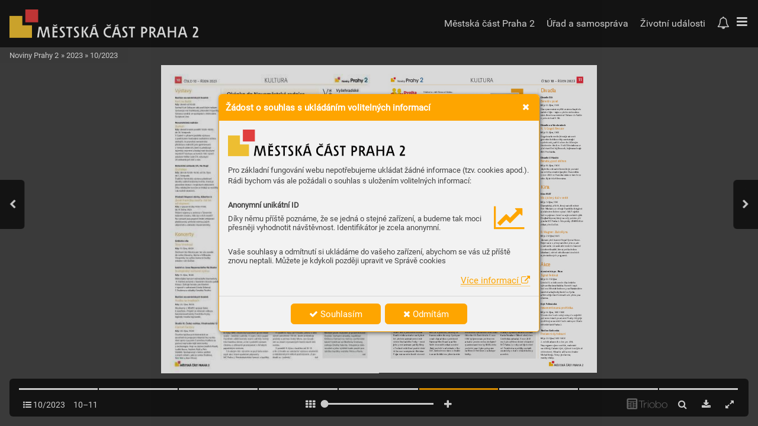

--- FILE ---
content_type: text/html; charset=UTF-8
request_url: https://www.np2.cz/10-2023/strana-11
body_size: 22935
content:
<!DOCTYPE html>
<html lang="cs">
<head>
<!-- ---------------------------------------------------------------
     Powered by Triobo Digital Media Publishing (www.triobo.com)
---------------------------------------------------------------- -->
<title>Strana 11 | 10/2023 | Noviny Prahy 2</title>
<meta charset="utf-8">
<meta id="viewport" name="viewport" content="width=device-width, initial-scale=1, user-scalable=0" />
<meta name="description" content="Noviny Prahy 2 - říjen 2023" />
<meta name="mobile-web-app-capable" content="yes" />
<link rel='icon' sizes='180x180' type='image/png' href='https://triobodistribution.blob.core.windows.net/publisher50/appFavicon-59.png' />
<meta name="robots" content="index, follow" />
<link rel='apple-touch-icon' href='https://triobodistribution.blob.core.windows.net/publisher50/appFavicon-59.png' />
<meta name='apple-mobile-web-app-capable' content='yes' />
<meta name='apple-mobile-web-app-status-bar-style' content='black-translucent' />
<meta name='mobile-web-app-capable' content='yes' />
<meta name='apple-mobile-web-app-title' content='Noviny Prahy 2' />
<meta name='application-name' content='Noviny Prahy 2' />
<meta name='google-site-verification' content='N0oOuLtmSeO09Df93VNFKyUM8RT8gANOGLp_zMTKKUA' />
<link rel="canonical" href="https://www.np2.cz/10-2023/strana-11" />
<meta property="og:url" content="https://www.np2.cz/10-2023/strana-11" />
<meta property="og:title" content="Strana 11 | 10/2023 | Noviny Prahy 2" />
<meta property="og:description" content="Noviny Prahy 2 - říjen 2023" />
<meta property="og:type" content="article" />
<meta property="og:site_name" content="Noviny Prahy 2" />
<meta property="og:image" content="https://triobodistribution.blob.core.windows.net/public/ogPreview321527.jpg?ts=20260127142036" />
<meta property="og:image:width" content="768" />
<meta property="og:image:height" content="1086" />
<script type="application/ld+json">{"@context":"https://schema.org","@type":"Article","url":"https://www.np2.cz/10-2023/strana-11","headline":"Strana 11","datePublished":"2026-01-27","image":"https://triobodistribution.blob.core.windows.net/public/ogPreview321527.jpg?ts=20260127142036"}</script><script type='text/javascript' src='/_release/tMini.js?20260123195928'></script>
<link type='text/css' href='/_release/tMini.css?20260120084343' rel='stylesheet'>
<script src="/_release/mainscript.php?h=163560d0ea8c209812def90b8d243ea6&v=406ab067"></script>
</head>

<body><main>
<!-- publication 75: Noviny Prahy 2 -->
<div ord='1' domain='' class='publication' id='75' ts='2025-05-30 21:04:06' url='noviny-prahy-2' themeId='8895' themeIdBeta='0' languages='cz' properties='{"readerLogos":"AB","themeLogos":"AB","pageBackground":"rgba(242,242,242,1)","pageTextColor":"rgb(68,68,68)","highlightingColor":"rgba(254,165,0,1)","oppositeColor":"rgb(255,255,255)","underdrawingColor":"rgb(242,238,230)","headerBackground":"rgb(255,255,255)","headerIcons":"rgba(248,0,28,1)","buttonBorderRadius":"0.375em","areaBorderRadius":"0.375em","hasLogo":true,"headerText":"rgb(0,0,0)","hasLogoa":true,"insertLinksAt":1,"autoUpdate":1}' publicationTags='' formatVersion='3'>
<h3 class='title'>Noviny Prahy 2</h3>
<p class='description'>Zpravodaj MČ Praha 2. Městská část zahrnuje ve svých hranicích část Nového Města, Vyšehrad, část Královských Vinohrad a část Nuslí.</p>

<nav><ul class='menus'>
  <li class='menu' id='38' position='0' languages='cz' properties='[]'>
    <ul class='menuItems'>
      <li class='menuItem' ord='1' icon='search' target='{"type":"control","controlId":"search"}' shrinkPriority='3' collapsePriority='3' textColor='' backgroundColor=''><h3 class='title'>^search</h3></li>
      <li class='menuItem' ord='2' icon='' target='{"type":"url","url":"https:\/\/www.praha2.cz\/?p1=1001","openInNewWindow":1}' shrinkPriority='0' collapsePriority='3' textColor='' backgroundColor=''><h3 class='title'>Městská část Praha 2</h3></li>
      <li class='menuItem' ord='3' icon='' target='{"type":"url","url":"https:\/\/www.praha2.cz\/urad-a-samosprava?p1=1001","openInNewWindow":1}' shrinkPriority='0' collapsePriority='3' textColor='' backgroundColor=''><h3 class='title'>Úřad a samospráva</h3></li>
      <li class='menuItem' ord='4' icon='' target='{"type":"url","url":"https:\/\/praha2proobcana.cz\/","openInNewWindow":1}' shrinkPriority='0' collapsePriority='3' textColor='' backgroundColor=''><h3 class='title'>Životní události</h3></li>
      <li class='menuItem' ord='5' icon='' target='{"type":"url","url":"https:\/\/www.praha2.cz\/mapovy%2Dportal\/ms-31813\/p1=1001","openInNewWindow":1}' shrinkPriority='0' collapsePriority='3' textColor='' backgroundColor=''><h3 class='title'>Mapový portál</h3></li>
      <li class='menuItem' ord='6' icon='' target='{"type":"url","url":"https:\/\/my.matterport.com\/show\/?m=rM7fDPa2Wrm","openInNewWindow":1}' shrinkPriority='0' collapsePriority='3' textColor='' backgroundColor=''><h3 class='title'>Virtuální prohlídka</h3></li>
      <li class='menuItem' ord='7' icon='' target='{"type":"url","url":"https:\/\/www.praha2.cz\/vismo\/platba.asp","openInNewWindow":1}' shrinkPriority='0' collapsePriority='3' textColor='' backgroundColor=''><h3 class='title'>Platební brána</h3></li>
      <li class='menuItem' ord='8' icon='' target='{"type":"url","url":"https:\/\/www.praha2.cz\/vismo\/o_utvar.asp?id_org=80102&amp;id_u=10","openInNewWindow":1}' shrinkPriority='0' collapsePriority='3' textColor='' backgroundColor=''><h3 class='title'>Kontakt</h3></li>
      <li class='menuItem' ord='9' icon='bell-o' target='{"type":"control","controlId":"goToMessages","showCountOfMessages":false}' shrinkPriority='5' collapsePriority='0' textColor='' backgroundColor=''><h3 class='title'>Zprávy</h3></li>
    </ul>
  </li>
  <li class='menu' id='109' position='1' languages='cz' properties='[]'>
    <ul class='menuItems'>
      <li class='menuItem' ord='1' icon='' target='{"type":"control","controlId":"termsOfUse"}' shrinkPriority='3' collapsePriority='3' textColor='' backgroundColor=''><h3 class='title'>Podmínky používání</h3></li>
      <li class='menuItem' ord='2' icon='' target='{"type":"control","controlId":"cookieManager"}' shrinkPriority='3' collapsePriority='3' textColor='' backgroundColor=''><h3 class='title'>Správa cookies</h3></li>
      <li class='menuItem' ord='3' icon='' target='{"type":"control","controlId":"about"}' shrinkPriority='3' collapsePriority='3' textColor='' backgroundColor=''><h3 class='title'>O aplikaci</h3></li>
    </ul>
  </li>
</ul></nav>



<!-- issue 7786 -->
<div id='issueData7786'>


<!-- article 321527 -->
<article id='articleData321527'>
<h1 class='title'>Strana 11</h1>
<p class='description'></p>
<div class='content'><div id='frame-0' class='frame frame-page frame-typePage' frame-type='page' formats='["min-height:989.84375px;","","",""]' tstyle='s1'><div class='frame frame-typePdf' frame-type='pdf' formats='["","","",""]' id='frame-1' tstyle='s1'><img class='frame_pdf' format='["object-fit:cover"]' sourceid='src1057036' sourcesizes='[{"w":1543,"h":2183},null,null,null]' src=''><div frame-type='easyReading' simple-article-id='321562' class='frame frame-typeEasyReading' formats='["tPosition:absolute;coordX:73.49999904632568%;coordY:6.35761572562043%;width:23.75%;height:88.96247240618102%;","","",""]' tstyle='s1' id='frame-2'></div><div frame-type='easyReading' simple-article-id='321563' class='frame frame-typeEasyReading' formats='["tPosition:absolute;coordX:3.5999995640345985%;coordY:6.848484867750996%;width:69.42857142857143%;height:51.010101010101%;","","",""]' tstyle='s1' id='frame-3'></div><div frame-type='easyReading' simple-article-id='321564' class='frame frame-typeEasyReading' formats='["tPosition:absolute;coordX:51.31428527832031%;coordY:18.565656873914932%;width:21.571428571428573%;height:51.81818181818182%;","","",""]' tstyle='s1' id='frame-4'></div><div frame-type='easyReading' simple-article-id='321565' class='frame frame-typeEasyReading' formats='["tPosition:absolute;coordX:4.599999564034598%;coordY:58.080808080808076%;width:45.57142857142858%;height:12.727272727272727%;","","",""]' tstyle='s1' id='frame-5'></div><div frame-type='easyReading' simple-article-id='321566' class='frame frame-typeEasyReading' formats='["tPosition:absolute;coordX:3.885713849748884%;coordY:71.31313131313132%;width:68.85714285714286%;height:24.343434343434346%;","","",""]' tstyle='s1' id='frame-6'></div></div></div></div><div class='htmlContent'><div id='pfb' class='pf w0 h0' data-page-no='b'><div class='pc pcb w0 h0'><img class='bf' alt='' toLoad='bg321527.svg'/><div class='t m1 xa0 h44 y316 ff3 fs2f fc0 sc0 ls42 ws0'>V<span class='_ _0'></span>ážení a milí členové klubu,</div><div class='t m1 xa0 h44 y596 ff3 fs2f fc0 sc0 ls43 ws0'>tak<span class='_ _1'></span>é v říjnu vám nabízíme bohatou nabídku kulturních </div><div class='t m1 xa0 h44 y317 ff3 fs2f fc0 sc0 ls43 ws0'>akcí. Někt<span class='_ _1'></span>eré jsme připravili spe<span class='_ _1'></span>ciálně pro vás, u jiných </div><div class='t m1 xa0 h44 y597 ff3 fs2f fc0 sc0 ls43 ws0'>jsme sjednali možnost úč<span class='_ _1'></span>asti za zvýhodněných podmínek. </div><div class='t m1 xa0 h44 y598 ff3 fs2f fc0 sc0 ls43 ws0'>Opět od kaž<span class='_ _1'></span>dého trochu – prohlídky<span class='_ _3'></span>, besedy<span class='_ _3'></span>, filmy<span class='_ _3'></span>, hudba. </div><div class='t m1 x0 h44 y599 ff3 fs2f fc0 sc0 ls43 ws0'>V<span class='_ _0'></span>ěřím, že si vyberete. Jen připomínám, že k ak<span class='_ _0'></span>cím uvedeným níže se stále můžet<span class='_ _1'></span>e vydat </div><div class='t m1 x0 h44 y59a ff3 fs2f fc0 sc0 ls43 ws0'>na některou z tr<span class='_ _1'></span>as naší venko<span class='_ _1'></span>vní hry Putování (<span class='_ _1'></span>putovani.pr<span class='_ _1'></span>aha2.cz<span class='_ _1'></span>). Sbírat body a sout<span class='_ _1'></span>ě-</div><div class='t m1 x0 h44 y59b ff3 fs2f fc0 sc0 ls43 ws0'>žit o volňásky můžete hr<span class='_ _1'></span>ami a kvízy v Encyklopedii. Přeji hezk<span class='_ _1'></span>é zážitky a těším se na vás!  </div><div class='t m1 x0 h44 y59c ff3 fs2f fc0 sc0 ls9 ws0'> <span class='_ _28'> </span>Jaroslav Šolc, z<span class='_ _1'></span>akladatel klubu a radní pr<span class='_ _1'></span>o oblast kultury</div><div class='t m12 x84 h45 y59d ff7 fs1d fc7 sc0 ls38 ws0'>7<span class='_ _13'></span> 10 1923 </div><div class='t m9 x84 h2c y59e ff2 fs4 fc0 sc0 ls4 ws0'>Před 100 let s<span class='_ _1'></span>e nrodl Bře<span class='_ _1'></span>tslv Por </div><div class='t m9 x84 h2c y59f ff2 fs4 fc0 sc0 ls4 ws0'>(1923–<span class='_ _0'></span>2012<span class='_ _1'></span>), re<span class='_ _1'></span>žsér  scénrst nmo<span class='_ _1'></span>v-</div><div class='t m9 x84 h2c y5a0 ff2 fs4 fc0 sc0 ls4 ws0'>nch flmů</div><div class='t m12 x84 h45 y5a1 ff7 fs1d fc7 sc0 ls38 ws0'>8 10<span class='_ _1'></span> 1893 </div><div class='t m9 x84 h2c y5a2 ff2 fs4 fc0 sc0 ls4 ws0'>Před 130 le<span class='_ _1'></span>t bl slvnostně po<span class='_ _1'></span>svěcen <span class='_ _0'></span>ostel </div><div class='t m9 x84 h2c y5a3 ff2 fs4 fc0 sc0 ls4 ws0'>sv<span class='_ _3'></span> Ludml<span class='_ _3'></span></div><div class='t m12 x84 h45 y5a4 ff7 fs1d fc7 sc0 ls38 ws0'>9 10<span class='_ _0'></span> 1913 </div><div class='t m9 x84 h2c y5a5 ff2 fs4 fc0 sc0 ls4 ws0'>Před 110 let s<span class='_ _1'></span>e nrodl Z<span class='_ _0'></span>deně Mnčl<span class='_ _2'></span> </div><div class='t m9 x84 h2c y5a6 ff2 fs4 fc0 sc0 ls4 ws0'>(1913–<span class='_ _0'></span>1975)<span class='_ _1'></span>, hlstel Č<span class='_ _0'></span>esého ro<span class='_ _1'></span>zhlsu, ter </div><div class='t m9 x84 h2c y5a7 ff2 fs4 fc0 sc0 ls4 ws0'>odstrto<span class='_ _1'></span>vl Pržs<span class='_ _1'></span>é povstní</div><div class='t m12 x84 h45 y5a8 ff7 fs1d fc7 sc0 ls38 ws0'>10 10<span class='_ _0'></span> 1938 </div><div class='t m9 x84 h2c y5a9 ff2 fs4 fc0 sc0 ls4 ws0'>Před 8<span class='_ _1'></span>5 let se nrodl Iv<span class='_ _1'></span>n M Hvel </div><div class='t m9 x84 h2c y5aa ff2 fs4 fc0 sc0 ls4 ws0'>(1938–<span class='_ _0'></span>2021)<span class='_ _1'></span>, vědec bernet  flo<span class='_ _1'></span>sof<span class='_ _0'></span></div><div class='t m12 x84 h45 y5ab ff7 fs1d fc7 sc0 ls38 ws0'>14 10<span class='_ _0'></span> 1923 </div><div class='t m9 x84 h2c y5ac ff2 fs4 fc0 sc0 ls4 ws0'>Před 100 let s<span class='_ _1'></span>e nrodl Pr<span class='_ _1'></span>voslv R<span class='_ _1'></span>d </div><div class='t m9 x84 h2c y5ad ff2 fs4 fc0 sc0 ls4 ws0'>(1923–<span class='_ _0'></span>2011)<span class='_ _1'></span>, sochř<span class='_ _3'></span>, erm, desnér<span class='_ _3'></span>, </div><div class='t m9 x84 h2c y5ae ff2 fs4 fc0 sc0 ls4 ws1f'>pedo</div><div class='t m12 x84 h45 y5af ff7 fs1d fc7 sc0 ls38 ws0'>16 10<span class='_ _0'></span> 1903 </div><div class='t m9 x84 h2c y5b0 ff2 fs4 fc0 sc0 ls4 ws0'>Před 12<span class='_ _1'></span>0 let se nrodl Vldmír Šmer<span class='_ _1'></span>l </div><div class='t m9 x84 h2c y5b1 ff2 fs4 fc0 sc0 ls4 ws0'>(1903–<span class='_ _0'></span>1982), her<span class='_ _1'></span>ec</div><div class='t m12 x84 h45 y5b2 ff7 fs1d fc7 sc0 ls38 ws0'>21 10 19<span class='_ _1'></span>18 </div><div class='t m9 x84 h2c y5b3 ff2 fs4 fc0 sc0 ls4 ws0'>Před 105 le<span class='_ _1'></span>t se nrodl V<span class='_ _0'></span>clv V<span class='_ _0'></span>os </div><div class='t m9 x84 h2c y5b4 ff2 fs4 fc0 sc0 ls4 ws0'>(1918–<span class='_ _0'></span>1982), her<span class='_ _1'></span>ec</div><div class='t m12 x84 h45 y5b5 ff7 fs1d fc7 sc0 ls38 ws0'>23 10<span class='_ _1'></span> 1898 </div><div class='t m9 x84 h2c y5b6 ff2 fs4 fc0 sc0 ls4 ws0'>Před 125 le<span class='_ _1'></span>t bl slvnostně o<span class='_ _1'></span>tevř<span class='_ _1'></span>en Bot-</div><div class='t m9 x84 h2c y5b7 ff2 fs4 fc0 sc0 ls4 ws0'>nc zhrd N Slup s no<span class='_ _1'></span>vm slení<span class='_ _3'></span></div><div class='t m12 x84 h45 y5b8 ff7 fs1d fc7 sc0 ls38 ws0'>24<span class='_ _1'></span> 10 1918</div><div class='t m9 x84 h2c y5b9 ff2 fs4 fc0 sc0 ls4 ws0'>Před 105 le<span class='_ _1'></span>t se nrodl F<span class='_ _1'></span>rntše Mller </div><div class='t m9 x84 h2c y5ba ff2 fs4 fc0 sc0 ls4 ws0'>(1918–<span class='_ _0'></span>2006)<span class='_ _1'></span>, vlečn ve<span class='_ _1'></span>tern, let<span class='_ _1'></span>ec </div><div class='t m12 x84 h45 y5bb ff7 fs1d fc7 sc0 ls38 ws0'>29<span class='_ _1'></span> 10 1988 </div><div class='t m9 x84 h2c y5bc ff2 fs4 fc0 sc0 ls4 ws0'>Před 3<span class='_ _1'></span>5 let zemřel N<span class='_ _1'></span>tš Gollov </div><div class='t m9 x84 h2c y5bd ff2 fs4 fc0 sc0 ls4 ws0'>(1912<span class='_ _1'></span>–<span class='_ _1'></span>1988)<span class='_ _1'></span>, hereč</div><div class='t m12 x84 h45 y5be ff7 fs1d fc7 sc0 ls38 ws0'>30<span class='_ _1'></span> 10 189<span class='_ _1'></span>3 </div><div class='t m9 x84 h2c y5bf ff2 fs4 fc0 sc0 ls4 ws0'>Před 130 le<span class='_ _1'></span>t se nrodl r<span class='_ _1'></span>el Jnouše </div><div class='t m9 x84 h2c y5c0 ff2 fs4 fc0 sc0 ls4 ws0'>(1893–<span class='_ _0'></span>1971)<span class='_ _1'></span>, vlečn v<span class='_ _1'></span>etern, le<span class='_ _1'></span>tec RAF<span class='_ _3'></span>, </div><div class='t m9 x84 h2c y5c1 ff2 fs4 fc0 sc0 ls4 ws1f'>enerl</div><div class='t m12 x84 h45 y5c2 ff7 fs1d fc7 sc0 ls38 ws0'>30<span class='_ _1'></span> 10 194<span class='_ _1'></span>3 </div><div class='t m9 x84 h2c y5c3 ff2 fs4 fc0 sc0 ls4 ws0'>Před 80 le<span class='_ _1'></span>t zemřel <span class='_ _1'></span>rel Guth (1883–<span class='_ _0'></span>1943)<span class='_ _1'></span>, </div><div class='t m9 x84 h2c y5c4 ff2 fs4 fc0 sc0 ls4 ws0'>rcheolo, hs<span class='_ _1'></span>tor</div><div class='t m9 x2e hd y5c5 ff2 fsc fc0 sc0 ls44 ws0'>Z<span class='_ _1'></span>dro enclopedeprh2cz/<span class='_ _0'></span>vroc</div><div class='t m8 x84 h46 y5c6 ff7 fs2e fc0 sc0 ls3f ws0'>VÝROČÍ MĚSÍCE SRPNA</div><div class='t m8 x0 h2b y5c7 ff7 fs4 fc3 sc0 ls27 ws25'>OHLÉDNUTÍ </div><div class='t m9 x0 h2c yad ff2 fs4 fc0 sc0 ls3c ws0'>Spoustu enere nm hned n zč<span class='_ _1'></span>tu zří </div><div class='t m9 x0 h2c y5c8 ff2 fs4 fc0 sc0 ls3c ws0'>předl 82le<span class='_ _1'></span>t sochř urt Geb<span class='_ _1'></span>uer<span class='_ _0'></span>, ter ns </div><div class='t m9 x0 h2c y5c9 ff2 fs4 fc0 sc0 ls3c ws0'>pro<span class='_ _1'></span>vedl svou e<span class='_ _1'></span>xpozcí n Bstonu, <span class='_ _1'></span>d poví-</div><div class='t m9 x0 h2c y5ca ff2 fs4 fc0 sc0 ls3c ws0'>dní bsnl zpívl Užl sme s n<span class='_ _1'></span>vrt do čsů </div><div class='t m9 x0 h2c y5cb ff2 fs4 fc0 sc0 ls3c ws0'>prvních flmů borfů n pr<span class='_ _1'></span>oec „Bečn<span class='_ _1'></span>ch </div><div class='t m9 x0 h2c y5cc ff2 fs4 fc0 sc0 ls3c ws0'>mužů slou“ Jřího Menz<span class='_ _1'></span>el vně MA<span class='_ _0'></span>T<span class='_ _0'></span>, </div><div class='t m9 x0 h2c y5cd ff2 fs4 fc0 sc0 ls3c ws0'>společně sme se poprvé podív<span class='_ _1'></span>l do Nrodního </div><div class='t m9 x0 h2c y5ce ff2 fs4 fc0 sc0 ls3c ws0'>technc<span class='_ _1'></span>ého muze Muze čs<span class='_ _1'></span> leonřů, opět </div><div class='t m9 x0 h2c y5cf ff2 fs4 fc0 sc0 ls3c ws0'>sme nevnechl mo<span class='_ _1'></span>žnost poslechnout s v<span class='_ _1'></span>-</div><div class='t m9 x0 h2c y5d0 ff2 fs4 fc0 sc0 ls3c ws0'>ltní lsu vrmc clů Stlo<span class='_ _1'></span>vé več<span class='_ _1'></span>er T<span class='_ _3'></span>ón </div><div class='t m9 x0 h2c y5d1 ff2 fs4 fc0 sc0 ls3c ws0'>Vnohrd, č zz n Bstonu Ně<span class='_ _0'></span>ol zvs se </div><div class='t m9 x0 h2c y5d2 ff2 fs4 fc0 sc0 ls3c ws0'>po létě z<span class='_ _1'></span>polo do ven<span class='_ _1'></span>ovních her Puto<span class='_ _1'></span>vní </div><div class='t m9 x0 h2c y5d3 ff2 fs4 fc0 sc0 ls3c ws0'>Prhou 2 Pr<span class='_ _1'></span>oběhlé c<span class='_ _1'></span>e lubu ndete n webu </div><div class='t m9 x0 h5 y5d4 ff1 fs4 fc0 sc0 ls40 ws31'>prh2cz/<span class='_ _3'></span>dvo-pr<span class='_ _1'></span>o-prtele-ultur</div><div class='t m8 x0 h2b yba ff7 fs4 fc3 sc0 ls27 ws0'>ŘÍJEN 2023</div><div class='t m2 x0 h47 y224 ffa fs4 fc0 sc0 ls9 ws0'>■</div><div class='t m8 x14 h5 y224 ff1 fs4 fc3 sc0 ls9 ws0'>T<span class='_ _3'></span>emství přemslo<span class='_ _1'></span>vsch rtef<span class='_ _0'></span>tů, </div><div class='t m8 x0 h5 y5d5 ff1 fs4 fc3 sc0 ls9 ws0'>nhovn n Vnohr<span class='_ _1'></span>dech, Vnohrds 69 </div><div class='t m9 x0 h2c y1a5 ff2 fs4 fc0 sc0 ls34 ws0'>3 10<span class='_ _0'></span> v1800 – přednš sdshow r<span class='_ _1'></span>ežsér Jn </div><div class='t m9 x0 h2c y5d6 ff2 fs4 fc0 sc0 ls34 ws0'>E S<span class='_ _1'></span>vto<span class='_ _1'></span>še spodttulem Až zřve le<span class='_ _1'></span>v<span class='_ _3'></span>, neb co se </div><div class='t m9 x0 h2c y5d7 ff2 fs4 fc0 sc0 ls34 ws0'>do flmu neve<span class='_ _1'></span>šlo T<span class='_ _3'></span>émtem e smo<span class='_ _1'></span>zřemě č<span class='_ _1'></span>es </div><div class='t m9 x0 h2c y5d8 ff2 fs4 fc0 sc0 ls34 ws0'>rl Přem<span class='_ _1'></span>sl II Otr zím<span class='_ _1'></span>vost zdob eho </div><div class='t m9 x0 h2c y5d9 ff2 fs4 fc0 sc0 ls34 ws0'>pnov<span class='_ _1'></span>ní Nutn rezerv<span class='_ _1'></span>ce</div><div class='t m2 x0 h47 yc3 ffa fs4 fc0 sc0 ls9 ws0'>■</div><div class='t m8 x14 h5 yc3 ff1 fs4 fc3 sc0 ls9 ws0'>Vnohrds tržnc<span class='_ _1'></span>e, P<span class='_ _1'></span>vlon</div><div class='t m9 x0 h2c yc4 ff2 fs4 fc0 sc0 ls34 ws0'>5 10<span class='_ _0'></span> 1730 – oment<span class='_ _1'></span>ovn pr<span class='_ _0'></span>ohlíd tržnce sr-</div><div class='t m9 x0 h2c y5da ff2 fs4 fc0 sc0 ls34 ws0'>chtet r<span class='_ _1'></span>eonstru<span class='_ _0'></span>ce zr<span class='_ _0'></span> 1995 Ome<span class='_ _1'></span>zen poč<span class='_ _1'></span>et </div><div class='t m9 x0 h2c y5db ff2 fs4 fc0 sc0 ls34 ws0'>účstníů, nutn re<span class='_ _1'></span>zervc<span class='_ _1'></span>e</div><div class='t m2 x0 h47 yf3 ffa fs4 fc0 sc0 ls9 ws0'>■</div><div class='t m8 x14 h5 yf3 ff1 fs4 fc3 sc0 ls9 ws0'>V<span class='_ _1'></span>stv<span class='_ _1'></span> Čes r<span class='_ _1'></span>ozhls 1923–<span class='_ _0'></span>202<span class='_ _1'></span>3</div><div class='t m9 x0 h2c yc9 ff2 fs4 fc0 sc0 ls34 ws0'>7<span class='_ _4'></span> 10 v930  Nr<span class='_ _1'></span>odní technc<span class='_ _1'></span>é muzeum <span class='_ _1'></span>o-</div><div class='t m9 x0 h2c y5dc ff2 fs4 fc0 sc0 ls34 ws0'>mento<span class='_ _1'></span>vnou prohlíd<span class='_ _1'></span>ou vstv <span class='_ _0'></span>e 100 letům </div><div class='t m9 x0 h2c y5dd ff2 fs4 fc0 sc0 ls34 ws0'>ro<span class='_ _1'></span>zhlsu, tentor<span class='_ _1'></span>t n tém drm<span class='_ _1'></span>tc ro<span class='_ _1'></span>zhl-</div><div class='t m9 x0 h2c y5de ff2 fs4 fc0 sc0 ls34 ws0'>sov<span class='_ _1'></span> tvorb Nutn re<span class='_ _1'></span>zervc<span class='_ _1'></span>e</div><div class='t m2 x0 h47 y5df ffa fs4 fc0 sc0 ls9 ws0'>■</div><div class='t m8 x14 h5 y5df ff1 fs4 fc3 sc0 ls9 ws0'>Dvo flmo<span class='_ _1'></span>v Muž, ter stl vc<span class='_ _1'></span>estě<span class='_ _1'></span>, </div><div class='t m8 x0 h5 y5e0 ff1 fs4 fc3 sc0 ls9 ws0'>no MA<span class='_ _0'></span>T</div><div class='t m9 x0 h2c y5e1 ff2 fs4 fc0 sc0 ls34 ws0'>9<span class='_ _1'></span> 10  v17<span class='_ _1'></span>30 – osobnost F<span class='_ _1'></span>rntš rel </div><div class='t m9 x0 h2c y5e2 ff2 fs4 fc0 sc0 ls34 ws0'>Drmtc příběh F<span class='_ _4'></span> rel udlostí Srpn 68, </div><div class='t m9 x0 h2c y5e3 ff2 fs4 fc0 sc0 ls34 ws0'>sT<span class='_ _3'></span>omšem T<span class='_ _3'></span>pfer<span class='_ _1'></span>em vhlvní rol Nsledue be-</div><div class='t m9 xa1 h2c y5e4 ff2 fs4 fc0 sc0 ls34 ws0'>sed stvůrc flmu Nutn r<span class='_ _1'></span>ezerv<span class='_ _1'></span>ce, pr<span class='_ _1'></span>o nečlen </div><div class='t m9 xa1 h2c y5e5 ff2 fs4 fc0 sc0 ls34 ws0'>líst př<span class='_ _1'></span>es síť GoOut</div><div class='t m2 xa1 h47 yb0 ffa fs4 fc0 sc0 ls9 ws0'>■</div><div class='t m8 xa2 h5 yb0 ff1 fs4 fc3 sc0 ls9 ws0'>Jzzo<span class='_ _1'></span>v vnohrds se<span class='_ _1'></span>tní,</div><div class='t m8 xa1 h5 y5e6 ff1 fs4 fc3 sc0 ls9 ws0'> lub Mndror<span class='_ _1'></span></div><div class='t m9 xa1 h2c yb2 ff2 fs4 fc0 sc0 ls34 ws0'>10<span class='_ _1'></span> 10 v<span class='_ _1'></span>e 2000 – zz<span class='_ _1'></span>ov <span class='_ _1'></span>oncert, besed m–</div><div class='t m9 xa1 h2c y5e7 ff2 fs4 fc0 sc0 ls34 ws0'>sesson  Jří V<span class='_ _3'></span>le Qurtet </div><div class='t m9 xa1 h2c y5e8 ff2 fs4 fc0 sc0 ls34 ws0'>lub Mndror<span class='_ _1'></span>, orunní 16<span class='_ _1'></span> Pro člen<span class='_ _1'></span> nšeho </div><div class='t m9 xa1 h2c y5e9 ff2 fs4 fc0 sc0 ls34 ws0'>lubu snížené vstupné 50 č Nutn r<span class='_ _1'></span>ezerv<span class='_ _1'></span>ce</div><div class='t m2 xa1 h47 y133 ffa fs4 fc0 sc0 ls9 ws0'>■</div><div class='t m8 xa2 h5 y133 ff1 fs4 fc3 sc0 ls9 ws0'>Prv<span class='_ _1'></span>oslv Rd 100<span class='_ _0'></span>, no MA<span class='_ _1'></span>T</div><div class='t m9 xa1 h2c yb3 ff2 fs4 fc0 sc0 ls34 ws0'>16 10<span class='_ _0'></span> v17<span class='_ _3'></span>30 – po slvnostním odhlení pmě<span class='_ _1'></span>tní </div><div class='t m9 xa1 h2c y5ea ff2 fs4 fc0 sc0 ls34 ws0'>des vznmného vtv<span class='_ _1'></span>rní zPrh 2 v<span class='_ _1'></span>e Frn-</div><div class='t m9 xa1 h2c y5eb ff2 fs4 fc0 sc0 ls34 ws0'>couzs<span class='_ _1'></span>é 32 (16<span class='_ _1'></span>00) přesun do n MA<span class='_ _3'></span>T n psmo<span class='_ _2'></span> </div><div class='t m9 xa1 h2c y5ec ff2 fs4 fc0 sc0 ls34 ws0'>eho rt<span class='_ _1'></span>ch nmovn<span class='_ _1'></span>ch flmů (1730<span class='_ _1'></span>) </div><div class='t m2 xa1 h47 y139 ffa fs4 fc0 sc0 ls9 ws0'>■</div><div class='t m8 xa2 h5 y139 ff1 fs4 fc3 sc0 ls9 ws0'>Stlov<span class='_ _1'></span>é večer<span class='_ _4'></span>, Novoměsts r<span class='_ _1'></span>dnce</div><div class='t m9 xa1 h2c yb9 ff2 fs4 fc0 sc0 ls34 ws0'>19<span class='_ _1'></span> 10 193<span class='_ _1'></span>0 – onc<span class='_ _1'></span>ert Hrmon Pr  P<span class='_ _1'></span>old </div><div class='t m9 xa1 h2c y5ed ff2 fs4 fc0 sc0 ls34 ws0'>čes<span class='_ _1'></span>é svě<span class='_ _1'></span>tov<span class='_ _1'></span>é ls J V<span class='_ _4'></span> Stmc, r<span class='_ _1'></span>el Stmc </div><div class='t m9 xa1 h2c y5ee ff2 fs4 fc0 sc0 ls34 ws0'>eště něc<span class='_ _1'></span>o nvíc Pr<span class='_ _1'></span>o člen lubu snížené vstup-</div><div class='t m9 xa1 h2c y5ef ff2 fs4 fc0 sc0 ls34 ws0'>né 50 č Nutn re<span class='_ _1'></span>zervc<span class='_ _1'></span>e</div><div class='t m2 xa1 h47 y5f0 ffa fs4 fc0 sc0 ls9 ws0'>■</div><div class='t m8 xa2 h5 y5f0 ff1 fs4 fc3 sc0 ls9 ws0'>Mnesc neb vtvrníc r<span class='_ _1'></span>chtet n </div><div class='t m8 xa1 h5 y5f1 ff1 fs4 fc3 sc0 ls9 ws0'>dvo<span class='_ _1'></span>ové dr<span class='_ _1'></span>ese</div><div class='t m9 xa1 h2c y355 ff2 fs4 fc0 sc0 ls34 ws0'>25<span class='_ _1'></span> 10 16<span class='_ _1'></span>00 – oment<span class='_ _1'></span>ovn v<span class='_ _1'></span>chz sunsths-</div><div class='t m9 xa1 h2c y5f2 ff2 fs4 fc0 sc0 ls34 ws0'>tor<span class='_ _1'></span>em dr<span class='_ _3'></span> M Zchřem Nutn re<span class='_ _1'></span>zervc<span class='_ _1'></span>e, srz </div><div class='t m9 xa1 h2c y5f3 ff2 fs4 fc0 sc0 ls34 ws0'>před r<span class='_ _1'></span>dncí Prh 2, nm Míru 20<span class='_ _0'></span></div><div class='t m2 xa1 h47 yc3 ffa fs4 fc0 sc0 ls9 ws0'>■</div><div class='t m8 xa2 h5 yc3 ff1 fs4 fc3 sc0 ls9 ws0'>Hudební cl </div><div class='t m9 xa1 h2c yc4 ff2 fs4 fc0 sc0 ls34 ws0'>T<span class='_ _3'></span>ón Vnohrd 2<span class='_ _1'></span>023, Gr<span class='_ _1'></span>beho vl<span class='_ _1'></span>*<span class='_ _4'></span>, 11 10 v18<span class='_ _1'></span>00 </div><div class='t m9 xa1 h2c y5da ff2 fs4 fc0 sc0 ls34 ws0'>– Dechové tro Musc P<span class='_ _0'></span>er T<span class='_ _1'></span>re </div><div class='t m9 xa1 h2c y5db ff2 fs4 fc0 sc0 ls34 ws0'>Hudb n hrdbch 2<span class='_ _1'></span>023, Bs<span class='_ _1'></span>ton*<span class='_ _4'></span>, 2<span class='_ _1'></span>4 10<span class='_ _0'></span> v1800 </div><div class='t m9 xa1 h2c y5f4 ff2 fs4 fc0 sc0 ls34 ws0'>– 4BARS Aneb čtř mlovníc hr n brt<span class='_ _1'></span>ons-</div><div class='t m9 xa1 h2c y5f5 ff2 fs4 fc0 sc0 ls34 ws32'>xo<span class='_ _1'></span>fon </div><div class='t m8 xa1 h5 yf6 ff1 fs4 fc3 sc0 ls34 ws0'>*Po<span class='_ _1'></span>zor Změn vdstrbuc vstupene n <span class='_ _0'></span>oncer-</div><div class='t m8 xa1 h5 y5f6 ff1 fs4 fc3 sc0 ls34 ws0'>t vGrbeho vle n Bstonu Př<span class='_ _1'></span>edprode vsít </div><div class='t m8 xa1 h5 y5f7 ff1 fs4 fc3 sc0 ls34 ws0'>GoOut – pro člen lubu sníž<span class='_ _1'></span>ené vstupné 50 č, </div><div class='t m8 xa1 h5 y5f8 ff1 fs4 fc3 sc0 ls34 ws0'>n místě e tř<span class='_ _1'></span>eb doložt člens<span class='_ _1'></span>ou rtou lubu </div><div class='t m8 xa1 h5 y5f9 ff1 fs4 fc3 sc0 ls34 ws0'>Zpoíte-l se do <span class='_ _1'></span>vízů, her soutěží n Enclo-</div><div class='t m8 xa1 h5 y5fa ff1 fs4 fc3 sc0 ls34 ws0'>ped Prh 2 enclopedepr<span class='_ _1'></span>h2cz/hr-vz<span class='_ _4'></span>, </div><div class='t m8 xa1 h5 y5fb ff1 fs4 fc3 sc0 ls34 ws0'>můžet<span class='_ _1'></span>e vhrt volné vs<span class='_ _1'></span>tupen<span class='_ _3'></span><span class='_ _2'></span> </div><div class='t m9 x67 h41 y5fc ff1 fs2d fc5 sc0 ls3e ws0'>ZENCYL<span class='_ _1'></span>OPEDIE PRAHY 2</div><div class='t m12 x67 h48 y5fd ff1 fs30 fc0 sc0 ls45 ws0'>Bř<span class='_ _1'></span>etsl<span class='_ _1'></span>v P<span class='_ _1'></span>or<span class='_ _2'></span><span class='fs1e ls9 ws33'>  </span></div><div class='t m9 x67 h41 y5fe ff1 fs2d fc0 sc0 ls3e ws0'>(7<span class='_ _13'></span> 10<span class='_ _0'></span> 1923 – 12 10<span class='_ _0'></span> 2012) </div><div class='t m8 x3 h3e y4bf ff2 fs16 fc7 sc0 ls2e ws34'>Dv<span class='_ _1'></span>dl</div><div class='t m1 x3 h2b y5ff ff7 fs4 fc0 sc0 ls4 ws0'>Dvdlo D<span class='_ _1'></span>21</div><div class='t m1 x3 h3f y600 ff2 fs1d fc7 sc0 ls38 ws0'>Benešův posel</div><div class='t m1 x3 h5 y601 ff1 fs4 fc0 sc0 ls4 ws1f'><span class='_ _1'></span>d<span class='ff2 ws0'> 12 řín, 1930</span></div><div class='t m1 x3 h2c y602 ff2 fs4 fc0 sc0 ls4 ws0'>Hr zprc<span class='_ _1'></span>ov<span class='_ _1'></span>v nepřílš znmou ptolu </div><div class='t m1 x3 h2c y603 ff2 fs4 fc0 sc0 ls4 ws0'>nšch děn – tnou předmncho<span class='_ _1'></span>vsou </div><div class='t m1 x3 h2c y604 ff2 fs4 fc0 sc0 ls4 ws0'>ms „Benešov<span class='_ _1'></span> mnstr<span class='_ _1'></span>“ Nečse do Příž<span class='_ _1'></span>e </div><div class='t m1 x3 h2c y605 ff2 fs4 fc0 sc0 ls4 ws0'>v polovně zří 19<span class='_ _1'></span>38</div><div class='t m1 x3 h2b y606 ff7 fs4 fc0 sc0 ls4 ws0'>Dvdlo n Vnohr<span class='_ _1'></span>dech</div><div class='t m1 x3 h3f y607 ff2 fs1d fc7 sc0 ls38 ws0'>N V<span class='_ _4'></span> Gool R<span class='_ _0'></span>evzor</div><div class='t m1 x3 h5 y608 ff1 fs4 fc0 sc0 ls4 ws1f'><span class='_ _1'></span>d<span class='ff2 ws0'> 13 řín, 1900</span></div><div class='t m1 x3 h2c y609 ff2 fs4 fc0 sc0 ls34 ws0'>Goolo<span class='_ _1'></span>v <span class='_ _1'></span>omede, ter e z<span class='_ _1'></span>rov<span class='_ _1'></span>eň </div><div class='t m1 x3 h2c y60a ff2 fs4 fc0 sc0 ls34 ws0'>rot<span class='_ _1'></span>esní rt<span class='_ _1'></span>ou elt zostv<span class='_ _1'></span>ící </div><div class='t m1 x3 h2c y60b ff2 fs4 fc0 sc0 ls34 ws0'>společnost, ptří dodnes  oblíben<span class='_ _1'></span>m </div><div class='t m1 x3 h2c y60c ff2 fs4 fc0 sc0 ls34 ws0'>čnoherním ttulům V rol Chlest<span class='_ _0'></span>ov se </div><div class='t m1 x3 h2c y60d ff2 fs4 fc0 sc0 ls34 ws0'>předst<span class='_ _1'></span>ví Ondře Br<span class='_ _1'></span>ouse, hetmn hre </div><div class='t m1 x3 h2c y60e ff2 fs4 fc0 sc0 ls34 ws0'>Aleš Prochz<span class='_ _1'></span></div><div class='t m1 x3 h2b y60f ff7 fs4 fc0 sc0 ls4 ws0'>Dvdlo U Hsčů</div><div class='t m1 x3 h3f y610 ff2 fs1d fc7 sc0 ls38 ws0'>Bent pod sněhem</div><div class='t m1 x3 h5 y611 ff1 fs4 fc0 sc0 ls4 ws1f'><span class='_ _1'></span>d<span class='ff2 ws0'> 18 řín, 1900</span></div><div class='t m1 x3 h2c y612 ff2 fs4 fc0 sc0 ls4 ws0'>Zplet<span class='_ _0'></span>ou stuční omede e pozvní </div><div class='t m1 x3 h2c y613 ff2 fs4 fc0 sc0 ls4 ws0'>n večeř  zm<span class='_ _1'></span>tení zů Hr vznl </div><div class='t m1 x3 h2c y614 ff2 fs4 fc0 sc0 ls4 ws0'>v roc<span class='_ _1'></span>e 2003 ve F<span class='_ _0'></span>rnc  stl se tm hrou </div><div class='t m1 x3 h2c y615 ff2 fs4 fc0 sc0 ls4 ws0'>rou B<span class='_ _1'></span>l též zflmo<span class='_ _1'></span>vn</div><div class='t m8 x3 h3e y616 ff2 fs16 fc7 sc0 ls2e ws34'>n</div><div class='t m1 x3 h2b y617 ff7 fs4 fc0 sc0 ls4 ws0'>no MA<span class='_ _0'></span>T</div><div class='t m1 x3 h3f y618 ff2 fs1d fc7 sc0 ls38 ws0'>Muž, ter stl v c<span class='_ _1'></span>est<span class='_ _1'></span>ě</div><div class='t m1 x3 h5 y619 ff1 fs4 fc0 sc0 ls4 ws1f'><span class='_ _1'></span>d<span class='ff2 ls34 ws0'> 9 řín, 17<span class='_ _1'></span>30</span></div><div class='t m1 x3 h2c y61a ff2 fs4 fc0 sc0 ls34 ws0'>Drmtc příběh, t<span class='_ _1'></span>er ntočl r<span class='_ _1'></span>ežsér </div><div class='t m1 x3 h2c y61b ff2 fs4 fc0 sc0 ls34 ws0'>Petr N<span class='_ _0'></span>olev<span class='_ _3'></span>, se věnue F<span class='_ _1'></span>rntšu relov </div><div class='t m1 x3 h2c y61c ff2 fs4 fc0 sc0 ls34 ws0'> udlostem <span class='_ _0'></span>olem srpn 1968 Proe<span class='_ _1'></span>ce </div><div class='t m1 x3 h2c y61d ff2 fs4 fc0 sc0 ls34 ws0'>bude spoen s besedou  e součstí clu </div><div class='t m1 x3 h2c y61e ff2 fs4 fc0 sc0 ls34 ws0'>Dvo flmo<span class='_ _1'></span>v, ter n c<span class='_ _1'></span>el podzm př-</div><div class='t m1 x3 h2c y61f ff2 fs4 fc0 sc0 ls34 ws0'>prvl MČ Pr<span class='_ _1'></span>h 2 V<span class='_ _1'></span>stupen ZDARMA lze </div><div class='t m1 x3 h2c y620 ff2 fs4 fc0 sc0 ls34 ws0'>zíst př<span class='_ _1'></span>es GoOut</div><div class='t m1 x3 h3f y621 ff2 fs1d fc7 sc0 ls38 ws0'>R W<span class='_ _0'></span>ner<span class='_ _2'></span> Zlto R<span class='_ _1'></span>n</div><div class='t m1 x3 h5 y622 ff1 fs4 fc0 sc0 ls4 ws1f'><span class='_ _1'></span>d<span class='ff2 ls34 ws0'> 25 řín, 18<span class='_ _0'></span>45</span></div><div class='t m1 x3 h2c y623 ff2 fs4 fc0 sc0 ls34 ws0'>Zznm př<span class='_ _1'></span>edstvení R<span class='_ _1'></span>ol Oper<span class='_ _1'></span> House </div><div class='t m1 x3 h2c y624 ff2 fs4 fc0 sc0 ls34 ws0'>Needn se o přím st<span class='_ _1'></span>eltní přenos<span class='_ _1'></span>, le </div><div class='t m1 x3 h2c y625 ff2 fs4 fc0 sc0 ls34 ws0'>o nhrvu v mxmlní mo<span class='_ _1'></span>žné obrzo<span class='_ _1'></span>vé </div><div class='t m1 x3 h2c y626 ff2 fs4 fc0 sc0 ls34 ws0'> zvuo<span class='_ _1'></span>vé v<span class='_ _1'></span>ltě, t<span class='_ _1'></span>er prošl č<span class='_ _1'></span>esou </div><div class='t m1 x3 h2c y627 ff2 fs4 fc0 sc0 ls34 ws0'>lolzcí, vč<span class='_ _1'></span>etně ottul<span class='_ _1'></span>ovní úv<span class='_ _1'></span>odních </div><div class='t m1 x3 h2c y628 ff2 fs4 fc0 sc0 ls34 ws0'> přest<span class='_ _1'></span>vo<span class='_ _1'></span>vch pro<span class='_ _1'></span>rmů</div><div class='t m8 x3 h3e y629 ff2 fs16 fc7 sc0 ls46 ws35'>A<span class='_ _2'></span>c<span class='_ _2'></span>e</div><div class='t m1 x3 h2b y62a ff7 fs4 fc0 sc0 ls4 ws0'>různ míst po Prze</div><div class='t m1 x3 h3f y62b ff2 fs1d fc7 sc0 ls38 ws0'>Snl F<span class='_ _1'></span>estvl</div><div class='t m1 x3 h5 y62c ff1 fs4 fc0 sc0 ls4 ws1f'><span class='_ _1'></span>d <span class='ff2 ls34 ws0'>12<span class='_ _0'></span>–15<span class='_ _0'></span> řín</span></div><div class='t m1 x3 h2c y62d ff2 fs4 fc0 sc0 ls34 ws0'>Let<span class='_ _1'></span>ošní 11 roční uv<span class='_ _1'></span>ede díl čes<span class='_ _1'></span>ého </div><div class='t m1 x3 h2c y62e ff2 fs4 fc0 sc0 ls34 ws0'>vtvrní Jn <span class='_ _1'></span>lb Ro<span class='_ _1'></span>zsvítí npř<span class='_ _0'></span> </div><div class='t m1 x3 h2c y62f ff2 fs4 fc0 sc0 ls34 ws0'>budovu Městs<span class='_ _0'></span>é nhovn n Mrnsém </div><div class='t m1 x3 h2c y630 ff2 fs4 fc0 sc0 ls34 ws0'>nměstí  rlíns <span class='_ _0'></span>ostel sv<span class='_ _3'></span> C<span class='_ _1'></span>rl </div><div class='t m1 x3 h2c y631 ff2 fs4 fc0 sc0 ls34 ws0'> Metoděe<span class='_ _1'></span> Čst fe<span class='_ _1'></span>stvl bude přístupn </div><div class='t m1 x3 h2c y632 ff2 fs4 fc0 sc0 ls34 ws32'>zdrm </div><div class='t m1 x3 h2b y633 ff7 fs4 fc0 sc0 ls4 ws0'>rt F<span class='_ _1'></span>olmn</div><div class='t m1 x3 h3f y634 ff2 fs1d fc7 sc0 ls38 ws0'>ne<span class='_ _1'></span>omentov<span class='_ _1'></span>n prohlíd<span class='_ _1'></span></div><div class='t m1 x3 h5 y635 ff1 fs4 fc0 sc0 ls4 ws1f'><span class='_ _1'></span>d<span class='ff2 ls34 ws0'> 14 řín, 9<span class='_ _1'></span>00–<span class='_ _1'></span>1500</span></div><div class='t m1 x3 h2c y636 ff2 fs4 fc0 sc0 ls34 ws0'>V tent<span class='_ _1'></span>o den bude voln vstup do nev<span class='_ _1'></span>ětší </div><div class='t m1 x3 h2c y637 ff2 fs4 fc0 sc0 ls34 ws0'>podzemní stvb<span class='_ _1'></span> n území Prh<span class='_ _1'></span> 2 rt e </div><div class='t m1 x3 h2c y638 ff2 fs4 fc0 sc0 ls34 ws0'>osvě<span class='_ _1'></span>tlen  n místě bude z<span class='_ _1'></span>stupce Úřdu </div><div class='t m1 x3 h2c y639 ff2 fs4 fc0 sc0 ls34 ws0'>městs<span class='_ _1'></span>é čst Prh 2 </div><div class='t m1 x3 h2b y63a ff7 fs4 fc0 sc0 ls4 ws0'>P<span class='_ _1'></span>vlon Grébov</div><div class='t m1 x3 h3f y63b ff2 fs1d fc7 sc0 ls38 ws0'>Podzmní dňobr<span class='_ _1'></span>ní</div><div class='t m1 x3 h5 y63c ff1 fs4 fc0 sc0 ls4 ws1f'><span class='_ _1'></span>d <span class='ff2 ls34 ws0'>22 řín, 1100–<span class='_ _0'></span>1600</span></div><div class='t m1 x3 h2c y63d ff2 fs4 fc0 sc0 ls34 ws0'>2 roční zb<span class='_ _1'></span>vného dne pro dě<span class='_ _1'></span>t </div><div class='t m1 x3 h2c y63e ff2 fs4 fc0 sc0 ls34 ws0'>N pror<span class='_ _1'></span>mu sou soutěž<span class='_ _1'></span>e, mlov<span class='_ _1'></span>ní </div><div class='t m1 x3 h2c y63f ff2 fs4 fc0 sc0 ls34 ws0'>n oblče, dlbní dní, dňo<span class='_ _1'></span>vé  nedňov<span class='_ _1'></span>é </div><div class='t m1 x3 h2c y640 ff2 fs4 fc0 sc0 ls34 ws0'>občerstv<span class='_ _1'></span>ení, Htrdo  DJ  moder<span class='_ _1'></span>tor </div><div class='t m1 x3 h2c y641 ff2 fs4 fc0 sc0 ls34 ws0'>Mchl nep V<span class='_ _0'></span>stup e zdrm, </div><div class='t m1 x3 h2c y642 ff2 fs4 fc0 sc0 ls34 ws0'>ms vítn<span class='_ _3'></span> </div><div class='t m1 x53 h49 y50c ff2 fs31 fc0 sc0 ls9 ws0'>N</div><div class='t m9 x2 h2c y585 ff2 fs4 fc0 sc0 ls34 ws0'>rodl se vSušc P<span class='_ _1'></span>o vlce </div><div class='t m9 x2 h2c y586 ff2 fs4 fc0 sc0 ls34 ws0'>studov<span class='_ _1'></span>l rtc<span class='_ _1'></span>e n A<span class='_ _1'></span>VU n </div><div class='t m9 x67 h2c y587 ff2 fs4 fc0 sc0 ls34 ws0'>V<span class='_ _1'></span>soé š<span class='_ _0'></span>ole rchtetur<span class='_ _4'></span>, le stu-</div><div class='t m9 x67 h2c y588 ff2 fs4 fc0 sc0 ls34 ws0'>d nedoončl Z<span class='_ _1'></span>čínl o r<span class='_ _1'></span>eslíř </div><div class='t m9 x67 h2c y589 ff2 fs4 fc0 sc0 ls34 ws0'>fz<span class='_ _1'></span>ř vAteléru flmo<span class='_ _1'></span>vch trů </div><div class='t m9 x67 h2c y58a ff2 fs4 fc0 sc0 ls34 ws0'>Stl uzr<span class='_ _1'></span>odu proslulého stud </div><div class='t m9 x67 h2c y58b ff2 fs4 fc0 sc0 ls34 ws0'>Brtř vtru stl s<span class='_ _1'></span>e n čtřcet </div><div class='t m9 x67 h2c y58c ff2 fs4 fc0 sc0 ls34 ws0'>let předním nm<span class='_ _1'></span>tor<span class='_ _1'></span>em rež-</div><div class='t m9 x67 h2c y58d ff2 fs4 fc0 sc0 ls34 ws0'>sérem S<span class='_ _1'></span>tud Jřího T<span class='_ _0'></span>rn – mez </div><div class='t m9 x67 h2c y58e ff2 fs4 fc0 sc0 ls34 ws0'>eho první nmce p<span class='_ _1'></span>třl flm </div><div class='t m9 x67 h2c y643 ff2 fs4 fc0 sc0 ls34 ws0'>vT<span class='_ _0'></span>rno<span class='_ _1'></span>vě re<span class='_ _1'></span>ž <span class='ff3'>Staré po<span class='_ _1'></span>věsti česk<span class='_ _1'></span>é</span></div><div class='t m9 x67 h2c y644 ff2 fs4 fc0 sc0 ls34 ws32'>č <span class='ff3 ws0'>Sen noci svatojánsk<span class='_ _0'></span>é<span class='ff2'> Břetslv </span></span></div><div class='t m9 x67 h2c y645 ff2 fs4 fc0 sc0 ls34 ws0'>Por m n sv<span class='_ _1'></span>ém ont<span class='_ _1'></span>ě více než </div><div class='t m9 xa3 h2c y646 ff2 fs4 fc0 sc0 ls34 ws0'>7<span class='_ _1'></span>0 reslen<span class='_ _1'></span>ch louto<span class='_ _1'></span>vch flmů </div><div class='t m9 xa3 h2c y647 ff2 fs4 fc0 sc0 ls34 ws0'>Jmenume lespoň eho re<span class='_ _1'></span>žní </div><div class='t m9 xa3 h2c y648 ff2 fs4 fc0 sc0 ls34 ws32'>prvotnu <span class='_ _1'></span><span class='ff3 ws0'>Oskleničku víc<span class='ff2'>, ter </span></span></div><div class='t m9 xa3 h2c y649 ff2 fs4 fc0 sc0 ls34 ws0'>zísl V<span class='_ _0'></span>elou c<span class='_ _1'></span>enu n fes<span class='_ _1'></span>tvlu </div><div class='t m9 xa3 h2c y64a ff2 fs4 fc0 sc0 ls34 ws0'>vCnnes (1954<span class='_ _0'></span>), <span class='ff3 ws32'>Paraplíčk<span class='_ _1'></span>o<span class='ff2 ws0'>, nebo </span></span></div><div class='t m9 xa3 h2c y64b ff2 fs4 fc0 sc0 ls34 ws32'>flm <span class='ff3 ws0'>Le<span class='_ _1'></span>v apísnička<span class='ff2'>, oceněn<span class='_ _1'></span> ve </span></span></div><div class='t m9 xa3 h2c y64c ff2 fs4 fc0 sc0 ls34 ws0'>frncouzs<span class='_ _0'></span>ém Annec<span class='_ _0'></span> Spolupr-</div><div class='t m9 xa3 h2c y64d ff2 fs4 fc0 sc0 ls34 ws0'>cov<span class='_ _1'></span>l snds<span class='_ _1'></span>ou společností </div><div class='t m9 xa3 h2c y64e ff2 fs4 fc0 sc0 ls34 ws0'>Ntonl Flm Bor<span class='_ _1'></span>d z flm </div><div class='t m9 xa3 h2c y64f ff2 fs4 fc0 sc0 ls34 ws0'>Vdět č nevdě<span class='_ _1'></span>t zísl ocenění </div><div class='t m9 xa3 h2c y650 ff2 fs4 fc0 sc0 ls34 ws0'>Zlt medvěd n f<span class='_ _1'></span>estvlu vBer<span class='_ _0'></span>-</div><div class='t m9 xa3 h2c y651 ff2 fs4 fc0 sc0 ls34 ws0'>líně Zslouženou sl<span class='_ _1'></span>vu udvů </div><div class='t m9 xa3 h2c y652 ff2 fs4 fc0 sc0 ls34 ws0'>uznní rtů mu přnesl sére </div><div class='t m9 x5d h2c y653 ff2 fs4 fc0 sc0 ls34 ws0'>odvou plšo<span class='_ _1'></span>vch medvědech </div><div class='t m9 x5d h2c y654 ff3 fs4 fc0 sc0 ls34 ws0'>Pojďte, pane, budeme si hr<span class='_ _1'></span>á<span class='ff2 ws32'>t, </span></div><div class='t m9 x5d h2c y655 ff2 fs4 fc0 sc0 ls34 ws0'>le té příběh<span class='_ _1'></span> pět luů n </div><div class='t m9 x5d h2c y656 ff2 fs4 fc0 sc0 ls34 ws0'>motv T<span class='_ _0'></span>rno<span class='_ _1'></span>v níž <span class='ff3 ws32'>Z<span class='_ _1'></span>ahrada<span class='ff2 ls9 ws0'> </span></span></div><div class='t m9 x5d h2c y657 ff2 fs4 fc0 sc0 ls34 ws2d'>Spolu sJnem Špt<span class='_ _1'></span>ou bl tvůrc<span class='_ _1'></span>em </div><div class='t m9 x5d h2c y658 ff2 fs4 fc0 sc0 ls34 ws0'>oblíbeného tele<span class='_ _1'></span>vzního večerníču </div><div class='t m9 x5d h2c y659 ff3 fs4 fc0 sc0 ls34 ws0'>Dášeňka čili Živo<span class='_ _1'></span>t štěněte<span class='ff2'> Vr<span class='_ _1'></span>oce </span></div><div class='t m9 x5d h2c y65a ff2 fs4 fc0 sc0 ls34 ws0'>1990 bl meno<span class='_ _1'></span>vn prof<span class='_ _0'></span>esorem </div><div class='t m9 x5d h2c y65b ff2 fs4 fc0 sc0 ls34 ws0'>stl se prvním vedoucím <span class='_ _1'></span>ted-</div><div class='t m9 x5d h2c y65c ff2 fs4 fc0 sc0 ls34 ws0'>r nmovné tv<span class='_ _1'></span>orb F<span class='_ _0'></span>AMU Jeho </div><div class='t m9 x5d h2c y65d ff2 fs4 fc0 sc0 ls34 ws0'>poslední prcí b<span class='_ _1'></span>l spoluprce </div><div class='t m9 x5d h2c y65e ff2 fs4 fc0 sc0 ls34 ws0'>n flmech <span class='ff3'>Fimfárum 2</span> <span class='ff3 ws32'>A<span class='_ _1'></span>utopo-</span></div><div class='t m9 x5d h2c y65f ff3 fs4 fc0 sc0 ls34 ws32'>hádky<span class='ff2 ls9 ws0'> </span></div><div class='t m9 xa4 h2c y660 ff2 fs4 fc0 sc0 ls34 ws0'>Břetsl<span class='_ _1'></span>v Por b<span class='_ _1'></span>dlel po 2 sv<span class='_ _3'></span> </div><div class='t m9 xa5 h2c y661 ff2 fs4 fc0 sc0 ls34 ws0'>vlce vdomě T<span class='_ _3'></span>roc 1 n Nov<span class='_ _1'></span>ém </div><div class='t m9 xa5 h2c y662 ff2 fs4 fc0 sc0 ls34 ws0'>Městě<span class='_ _1'></span> Od once 5<span class='_ _1'></span>0 le<span class='_ _1'></span>t působl </div><div class='t m9 xa5 h2c y663 ff2 fs4 fc0 sc0 ls34 ws0'>o v<span class='_ _1'></span>edoucí tmu flmovch v<span class='_ _1'></span>-</div><div class='t m9 xa5 h2c y664 ff2 fs4 fc0 sc0 ls34 ws0'>tvrníů ve s<span class='_ _1'></span>tudu rt<span class='_ _1'></span>ého flmu </div><div class='t m9 xa5 h2c y665 ff2 fs4 fc0 sc0 ls34 ws0'>Prh, vbv<span class='_ _1'></span>lém teléru sochř<span class='_ _1'></span>e </div><div class='t m9 xa5 h2c y666 ff2 fs4 fc0 sc0 ls34 ws0'>rl Nov<span class='_ _1'></span> vČlov<span class='_ _1'></span>ě ulc (dne<span class='_ _1'></span>s </div><div class='t m9 xa5 h2c y667 ff2 fs4 fc0 sc0 ls34 ws0'>Umělec zhrd<span class='_ _1'></span>) Vr<span class='_ _1'></span>oce 200<span class='_ _1'></span>7 </div><div class='t m9 xa5 h2c y668 ff2 fs4 fc0 sc0 ls34 ws0'>mu blo uděleno če<span class='_ _1'></span>stné občnství </div><div class='t m9 xa5 h2c y669 ff2 fs4 fc0 sc0 ls34 ws0'>MČ Prh 2, or<span class='_ _1'></span>o pozdě obdržel </div><div class='t m9 xa5 h2c y66a ff2 fs4 fc0 sc0 ls34 ws0'>od Pre<span class='_ _1'></span>zdent republ medl </div><div class='t m9 xa5 h2c y66b ff2 fs4 fc0 sc0 ls34 ws0'>z zsluh<span class='_ _1'></span> ostt voblst ultur </div><div class='t m9 xa5 h2c y66c ff2 fs4 fc0 sc0 ls34 ws0'> umění </div><div class='t m1 x67 h15 y66d ff1 fs3 fc0 sc0 ls3 ws0'>Před 100 let se nr<span class='_ _1'></span>odl slvn tvůr<span class='_ _1'></span>ce nmov<span class='_ _1'></span>nch flmů, r<span class='_ _1'></span>ežsér<span class='_ _3'></span>, vtvrní, scénrst </div><div class='t m1 x67 h15 y66e ff1 fs3 fc0 sc0 ls3 ws0'> prof<span class='_ _1'></span>esor F<span class='_ _0'></span>AMU Zísl mnoh ocenění  snd v<span class='_ _1'></span>šchn znme eho medvěd<span class='_ _3'></span>, teří se pot<span class='_ _1'></span>l u olín  </div><div class='t ma x53 h4a y66f ff1 fs32 fc0 sc0 ls47 ws0'>Č<span class='_ _0'></span>tenř Novn Pr<span class='_ _1'></span>h 2 sout<span class='_ _1'></span>ěžl s vnobrním</div><div class='t m8 x84 h2b y670 ff7 fs4 fc3 sc0 ls4 ws0'>Zím vs lub Dv<span class='_ _1'></span>o pro př<span class='_ _1'></span>tele ul-</div><div class='t m8 x84 h2b y671 ff7 fs4 fc3 sc0 ls4 ws1f'>tur<span class='ff1 ls34 ws0'> Stčí vplnt přhlš<span class='_ _1'></span>u buď on-lne n </span></div><div class='t m8 x84 h2b y672 ff1 fs4 fc3 sc0 ls34 ws0'>strnch nšeho lubu <span class='ff7 ws32'>pr<span class='_ _1'></span>h2cz/<span class='_ _0'></span>dvo<span class='_ _1'></span>-</span></div><div class='t m8 x84 h2b y673 ff7 fs4 fc3 sc0 ls34 ws32'>-pro-pr<span class='_ _1'></span>tele-ultur<span class='ff1 ws0'>, nebo s  vzv<span class='_ _1'></span>ednout </span></div><div class='t m8 x84 h5 y674 ff1 fs4 fc3 sc0 ls34 ws0'> odevz<span class='_ _1'></span>dt v nformčním c<span class='_ _1'></span>entru rdnce </div><div class='t m8 x84 h5 y675 ff1 fs4 fc3 sc0 ls34 ws0'>Prh 2 Členství e be<span class='_ _1'></span>zpltné, zl<span class='_ _1'></span>dní </div><div class='t m8 x84 h5 y676 ff1 fs4 fc3 sc0 ls34 ws0'>podmínou e trv<span class='_ _1'></span>lé bdlšt<span class='_ _1'></span>ě v Prze 2 </div><div class='t m4 x2b h11 ya1 ff7 fs5 fc2 sc0 ls3d ws2e'>11</div><div class='t m8 x69 h13 ya3 ff8 fs10 fc0 sc0 ls13 wsf'>KUL<span class='_ _27'></span>TURA</div><div class='t m1 x53 h2c y677 ff2 fs4 fc0 sc0 ls27 ws0'>Let<span class='_ _1'></span>ošní roční Vnobrní n Gr<span class='_ _1'></span>ébov<span class='_ _1'></span>ce měl <span class='_ _1'></span>o hlvní tém flm N t<span class='_ _1'></span>omto místě sme<span class='_ _1'></span> </div><div class='t m1 x53 h2c y678 ff2 fs4 fc0 sc0 ls27 ws0'>vposledních třech v<span class='_ _1'></span>dních zveřeňo<span class='_ _1'></span>vl flmov sout<span class='_ _1'></span>ěžní víz Č<span class='_ _0'></span>tenř postupně odpoví-</div><div class='t m1 x53 h2c y679 ff2 fs4 fc0 sc0 ls27 ws0'>dl n 3 otz z ž<span class='_ _1'></span>dého vdní, přípdně mohl do 15<span class='_ _1'></span> řín odpovědě<span class='_ _1'></span>t n všech 9 otze<span class='_ _1'></span> </div><div class='t m1 x53 h2c y67a ff2 fs4 fc0 sc0 ls27 ws0'>nednou Soutěžlo s<span class='_ _1'></span>e o  dvě VIP vstupen n sl<span class='_ _1'></span>vnostní flmovou pr<span class='_ _1'></span>eméru rmnlního </div><div class='t m1 x53 h2c y67b ff2 fs4 fc0 sc0 ls27 ws0'>drmtu Úsvt s Elš<span class='_ _0'></span>ou řeno<span class='_ _1'></span>vou v hlvní r<span class='_ _1'></span>ol, ter se us<span class='_ _1'></span>uteční 3 řín 2<span class='_ _1'></span>023 Npo<span class='_ _1'></span>vědu </div><div class='t m1 x53 h2c y67c ff2 fs4 fc0 sc0 ls27 ws0'>nbízel webo<span class='_ _1'></span>v Enclopede Prh<span class='_ _1'></span> 2 enclopedeprh2cz</div><div class='t m2 x53 h5 y67d ff1 fs4 fc0 sc0 ls27 ws0'>Sprvné odpo<span class='_ _1'></span>věd n soutě<span class='_ _1'></span>žní otz</div><div class='t m2 x53 h5 y67e ff1 fs4 fc0 sc0 ls27 ws0'>1 Jn říženec<span class='_ _4'></span>, 2 V<span class='_ _1'></span>e svém b<span class='_ _1'></span>tě v So<span class='_ _1'></span>olsé 34<span class='_ _1'></span>, 3 A-B A<span class='_ _0'></span>telér n Vnohrdech, </div><div class='t m2 x53 h5 y67f ff1 fs4 fc0 sc0 ls27 ws0'>4 Gr<span class='_ _1'></span>nd Borf de P<span class='_ _1'></span>rs, 5<span class='_ _1'></span> Otto Heller<span class='_ _3'></span>, 6 Jn Němec, E<span class='_ _1'></span>vld Schorm, Jur Herz, </div><div class='t m2 x53 h5 y680 ff1 fs4 fc0 sc0 ls27 ws0'>7<span class='_ _4'></span> Ivn Jndl (194<span class='_ _1'></span>9), 8<span class='_ _1'></span> Jří Mdl, 9 no M<span class='_ _1'></span>t</div><div class='t m7 x16 h12 ya2 ff2 fsf fc0 sc0 ls11 wsd'>ČÍSL<span class='_ _1'></span>O <span class='ws0'> – ŘÍJEN <span class='ls12 wse'><span class='_ _2'></span></span></span></div></div><div class='pi' data-data='{"ctm":[0.912233,0.000000,0.000000,0.912233,0.000000,0.000000]}'></div></div>
</div>
</article>

<!-- end of article 321527 -->


<nav><ul class='articles'>
  <li class='article' id='321517' ts='2026-01-16 13:51:34.000000' url='strana-1' formatVersion='1' properties='{"thumbnailImageId":1056972,"thumbnailImageSourceSize":{"w":2362,"h":1602}}' type='0' ord='1' versionId='416270' isAlwaysFree='0' linkedFromArticleIds=''><a href='/10-2023/strana-1'><h3 class='title'>Vinobraní na Grébovce předčilo očekávání</h3></a><p class='description'>Je pátek 22. září a věžní hodiny baziliky svaté Ludmily odbíjejí druhou. Na náměstí zaplněném stánky s vínem a pochutinami se srocují lidé, cimbálovka na pódiu ladí nástroje. Drobně krápe, kdekdo starostlivě obrací oči k nebi a vyhlíží slunce. Lidé se tu totiž přišli hlavně bavit a užívat si dobré pití a jídlo pod širým nebem.</p></li>
  <li class='article' id='321518' ts='2026-01-16 13:51:34.000000' url='strana-2' formatVersion='1' properties='[]' type='0' ord='2' versionId='416295' isAlwaysFree='0' linkedFromArticleIds=''><a href='/10-2023/strana-2'><h3 class='title'>Strana 2</h3></a><p class='description'></p></li>
  <li class='article' id='321519' ts='2026-01-16 13:51:34.000000' url='strana-3' formatVersion='1' properties='[]' type='0' ord='3' versionId='416301' isAlwaysFree='0' linkedFromArticleIds=''><a href='/10-2023/strana-3'><h3 class='title'>Strana 3</h3></a><p class='description'></p></li>
  <li class='article' id='321520' ts='2026-01-16 13:51:34.000000' url='strana-4' formatVersion='1' properties='[]' type='0' ord='4' versionId='416305' isAlwaysFree='0' linkedFromArticleIds=''><a href='/10-2023/strana-4'><h3 class='title'>Strana 4</h3></a><p class='description'></p></li>
  <li class='article' id='321521' ts='2026-01-16 13:51:34.000000' url='strana-5' formatVersion='1' properties='[]' type='0' ord='5' versionId='416309' isAlwaysFree='0' linkedFromArticleIds=''><a href='/10-2023/strana-5'><h3 class='title'>Strana 5</h3></a><p class='description'></p></li>
  <li class='article' id='321522' ts='2026-01-16 13:51:34.000000' url='strana-6' formatVersion='1' properties='[]' type='0' ord='6' versionId='416311' isAlwaysFree='0' linkedFromArticleIds=''><a href='/10-2023/strana-6'><h3 class='title'>Strana 6</h3></a><p class='description'></p></li>
  <li class='article' id='321523' ts='2026-01-16 13:51:34.000000' url='strana-7' formatVersion='1' properties='[]' type='0' ord='7' versionId='416315' isAlwaysFree='0' linkedFromArticleIds=''><a href='/10-2023/strana-7'><h3 class='title'>Strana 7</h3></a><p class='description'></p></li>
  <li class='article' id='321524' ts='2026-01-16 13:51:34.000000' url='strana-8' formatVersion='1' properties='[]' type='0' ord='8' versionId='416322' isAlwaysFree='0' linkedFromArticleIds=''><a href='/10-2023/strana-8'><h3 class='title'>Strana 8</h3></a><p class='description'></p></li>
  <li class='article' id='321525' ts='2026-01-16 13:51:34.000000' url='strana-9' formatVersion='1' properties='[]' type='0' ord='9' versionId='416323' isAlwaysFree='0' linkedFromArticleIds=''><a href='/10-2023/strana-9'><h3 class='title'>Strana 9</h3></a><p class='description'></p></li>
  <li class='article' id='321526' ts='2026-01-16 13:51:34.000000' url='strana-10' formatVersion='1' properties='[]' type='0' ord='10' versionId='416328' isAlwaysFree='0' linkedFromArticleIds=''><a href='/10-2023/strana-10'><h3 class='title'>Strana 10</h3></a><p class='description'></p></li>
  <li class='article' id='321527' ts='2026-01-16 13:51:34.000000' url='strana-11' formatVersion='1' properties='[]' type='0' ord='11' versionId='416333' isAlwaysFree='0' linkedFromArticleIds=''><a href='/10-2023/strana-11'><h3 class='title'>Strana 11</h3></a><p class='description'></p></li>
  <li class='article' id='321528' ts='2026-01-16 13:51:34.000000' url='strana-12' formatVersion='1' properties='[]' type='0' ord='12' versionId='416334' isAlwaysFree='0' linkedFromArticleIds=''><a href='/10-2023/strana-12'><h3 class='title'>Strana 12</h3></a><p class='description'></p></li>
  <li class='article' id='321529' ts='2026-01-16 13:51:34.000000' url='strana-13' formatVersion='1' properties='[]' type='0' ord='13' versionId='416338' isAlwaysFree='0' linkedFromArticleIds=''><a href='/10-2023/strana-13'><h3 class='title'>Strana 13</h3></a><p class='description'></p></li>
  <li class='article' id='321530' ts='2026-01-16 13:51:34.000000' url='strana-14' formatVersion='0' properties='[]' type='0' ord='14' versionId='416258' isAlwaysFree='0' linkedFromArticleIds=''><a href='/10-2023/strana-14'><h3 class='title'>Strana 14</h3></a><p class='description'></p></li>
  <li class='article' id='321531' ts='2026-01-16 13:51:34.000000' url='strana-15' formatVersion='0' properties='[]' type='0' ord='15' versionId='416259' isAlwaysFree='0' linkedFromArticleIds=''><a href='/10-2023/strana-15'><h3 class='title'>Strana 15</h3></a><p class='description'></p></li>
  <li class='article' id='321532' ts='2026-01-16 13:51:34.000000' url='strana-16' formatVersion='1' properties='[]' type='0' ord='16' versionId='416340' isAlwaysFree='0' linkedFromArticleIds=''><a href='/10-2023/strana-16'><h3 class='title'>Strana 16</h3></a><p class='description'></p></li>
  <li class='article' id='321533' ts='2026-01-16 13:51:34.000000' url='vinobrani-na-grebovce-predcilo-ocekavani' formatVersion='1' properties='{"thumbnailImageId":1056972}' type='2' ord='1' versionId='' isAlwaysFree='0' linkedFromArticleIds='[321517,321517]'><a href='/10-2023/vinobrani-na-grebovce-predcilo-ocekavani'><h3 class='title'>Vinobraní na Grébovce předčilo očekávání</h3></a><p class='description'></p></li>
  <li class='article' id='321534' ts='2026-01-16 13:51:34.000000' url='slovo-uvodem' formatVersion='1' properties='{"thumbnailImageId":1056973}' type='2' ord='2' versionId='' isAlwaysFree='0' linkedFromArticleIds='[321517]'><a href='/10-2023/slovo-uvodem'><h3 class='title'>Slovo úvodem</h3></a><p class='description'></p></li>
  <li class='article' id='321535' ts='2026-01-16 13:51:34.000000' url='jammertal-na-folimance-je-ve-finale-stavby-roku' formatVersion='1' properties='{"thumbnailImageId":1056981}' type='2' ord='3' versionId='' isAlwaysFree='0' linkedFromArticleIds='[321518,321518,321518,321518]'><a href='/10-2023/jammertal-na-folimance-je-ve-finale-stavby-roku'><h3 class='title'>Jammertal na Folimance je ve finále Stavby roku</h3></a><p class='description'></p></li>
  <li class='article' id='321536' ts='2026-01-16 13:51:34.000000' url='praha-2-chce-dlouhodobe-snizovat-spotrebu-energii' formatVersion='1' properties='{"thumbnailImageId":0}' type='2' ord='4' versionId='' isAlwaysFree='0' linkedFromArticleIds='[321518,321518,321518]'><a href='/10-2023/praha-2-chce-dlouhodobe-snizovat-spotrebu-energii'><h3 class='title'>Praha 2 chce dlouhodobě snižovat spotřebu energií</h3></a><p class='description'></p></li>
  <li class='article' id='321537' ts='2026-01-16 13:51:34.000000' url='dulezite-upozorneni-obcanum' formatVersion='1' properties='{"thumbnailImageId":1057105}' type='2' ord='5' versionId='' isAlwaysFree='0' linkedFromArticleIds='[321518,321518]'><a href='/10-2023/dulezite-upozorneni-obcanum'><h3 class='title'>Důležité upozornění občanům</h3></a><p class='description'></p></li>
  <li class='article' id='321538' ts='2026-01-16 13:51:34.000000' url='rada-a-zastupitelstvo-mc-praha-2-' formatVersion='1' properties='{"thumbnailImageId":1056982}' type='2' ord='6' versionId='' isAlwaysFree='0' linkedFromArticleIds='[321518]'><a href='/10-2023/rada-a-zastupitelstvo-mc-praha-2-'><h3 class='title'>Rada a Zastupitelstvo MČ Praha 2 </h3></a><p class='description'></p></li>
  <li class='article' id='321539' ts='2026-01-16 13:51:34.000000' url='generalmajor-letectva-josef-duda-ma-ve-sve-ulici-nove-i-pametni-desku' formatVersion='1' properties='{"thumbnailImageId":1056992}' type='2' ord='7' versionId='' isAlwaysFree='0' linkedFromArticleIds='[321519,321519,321519,321519]'><a href='/10-2023/generalmajor-letectva-josef-duda-ma-ve-sve-ulici-nove-i-pametni-desku'><h3 class='title'>Generálmajor letectva Josef Duda má ve své ulici nově i pamětní desku</h3></a><p class='description'></p></li>
  <li class='article' id='321540' ts='2026-01-16 13:51:34.000000' url='ucast-v-bytove-aukci-byla-rekordni-' formatVersion='1' properties='{"thumbnailImageId":0}' type='2' ord='8' versionId='' isAlwaysFree='0' linkedFromArticleIds='[321519,321519,321519]'><a href='/10-2023/ucast-v-bytove-aukci-byla-rekordni-'><h3 class='title'>Účast v bytové aukci byla rekordní  </h3></a><p class='description'></p></li>
  <li class='article' id='321541' ts='2026-01-16 13:51:34.000000' url='z-namesti-miru-se-stane-male-mexiko' formatVersion='1' properties='{"thumbnailImageId":1056990}' type='2' ord='9' versionId='' isAlwaysFree='0' linkedFromArticleIds='[321519,321519]'><a href='/10-2023/z-namesti-miru-se-stane-male-mexiko'><h3 class='title'>Z náměstí Míru se stane malé Mexiko</h3></a><p class='description'></p></li>
  <li class='article' id='321542' ts='2026-01-16 13:51:34.000000' url='do-skolnich-lavic-v-praze-2-usedl-rekordni-pocet-prvnacku' formatVersion='1' properties='{"thumbnailImageId":1056989}' type='2' ord='10' versionId='' isAlwaysFree='0' linkedFromArticleIds='[321519]'><a href='/10-2023/do-skolnich-lavic-v-praze-2-usedl-rekordni-pocet-prvnacku'><h3 class='title'>Do školních lavic v Praze 2 usedl rekordní počet prvňáčků</h3></a><p class='description'></p></li>
  <li class='article' id='321543' ts='2026-01-16 13:51:34.000000' url='zpusob-trideni-odpadu-v-praze-se-meni' formatVersion='1' properties='{"thumbnailImageId":0}' type='2' ord='11' versionId='' isAlwaysFree='0' linkedFromArticleIds='[321520,321520,321520]'><a href='/10-2023/zpusob-trideni-odpadu-v-praze-se-meni'><h3 class='title'>Způsob třídění odpadů v Praze se mění</h3></a><p class='description'></p></li>
  <li class='article' id='321544' ts='2026-01-16 13:51:34.000000' url='mestska-cast-praha-2-usiluje-o-rekonstrukci-komunikaci-na-tylove-namesti' formatVersion='1' properties='{"thumbnailImageId":0}' type='2' ord='12' versionId='' isAlwaysFree='0' linkedFromArticleIds='[321520,321520]'><a href='/10-2023/mestska-cast-praha-2-usiluje-o-rekonstrukci-komunikaci-na-tylove-namesti'><h3 class='title'>Městská část Praha 2 usiluje o rekonstrukci komunikací na Tylově náměstí</h3></a><p class='description'></p></li>
  <li class='article' id='321545' ts='2026-01-16 13:51:34.000000' url='letos-se-bude-bruslit-i-v-sadech-svatopluka-cecha-' formatVersion='1' properties='{"thumbnailImageId":0}' type='2' ord='13' versionId='' isAlwaysFree='0' linkedFromArticleIds='[321520]'><a href='/10-2023/letos-se-bude-bruslit-i-v-sadech-svatopluka-cecha-'><h3 class='title'>Letos se bude bruslit i v Sadech Svatopluka Čecha </h3></a><p class='description'></p></li>
  <li class='article' id='321546' ts='2026-01-16 13:51:34.000000' url='rodinne-papirnictvi-manepa-funguje-uz-103-let' formatVersion='1' properties='{"thumbnailImageId":1057000}' type='2' ord='14' versionId='' isAlwaysFree='0' linkedFromArticleIds='[321521,321521]'><a href='/10-2023/rodinne-papirnictvi-manepa-funguje-uz-103-let'><h3 class='title'>Rodinné papírnictví Manepa funguje už 103 let</h3></a><p class='description'></p></li>
  <li class='article' id='321547' ts='2026-01-16 13:51:34.000000' url='dobre-cookies-musi-byt-vzdycky-trochu-nedopecene' formatVersion='1' properties='{"thumbnailImageId":1057004}' type='2' ord='15' versionId='' isAlwaysFree='0' linkedFromArticleIds='[321521]'><a href='/10-2023/dobre-cookies-musi-byt-vzdycky-trochu-nedopecene'><h3 class='title'>Dobré cookies musí být vždycky trochu nedopečené</h3></a><p class='description'></p></li>
  <li class='article' id='321548' ts='2026-01-16 13:51:34.000000' url='dvojka-pro-seniory' formatVersion='1' properties='{"thumbnailImageId":0}' type='2' ord='16' versionId='' isAlwaysFree='0' linkedFromArticleIds='[321522,321522]'><a href='/10-2023/dvojka-pro-seniory'><h3 class='title'>Dvojka pro seniory</h3></a><p class='description'></p></li>
  <li class='article' id='321549' ts='2026-01-16 13:51:34.000000' url='dvojka-pro-deti-a-rodice' formatVersion='1' properties='{"thumbnailImageId":1057010}' type='2' ord='17' versionId='' isAlwaysFree='0' linkedFromArticleIds='[321522]'><a href='/10-2023/dvojka-pro-deti-a-rodice'><h3 class='title'>Dvojka pro děti a rodiče</h3></a><p class='description'></p></li>
  <li class='article' id='321550' ts='2026-01-16 13:51:34.000000' url='jammertal-patril-petanque-a-nasim-seniorum-' formatVersion='1' properties='{"thumbnailImageId":0}' type='2' ord='18' versionId='' isAlwaysFree='0' linkedFromArticleIds='[321523,321523,321523,321523]'><a href='/10-2023/jammertal-patril-petanque-a-nasim-seniorum-'><h3 class='title'>Jammertal patřil petanque a našim seniorům </h3></a><p class='description'></p></li>
  <li class='article' id='321551' ts='2026-01-16 13:51:34.000000' url='provetrejte-satnik-a-prispejte-na-dobrocinny-jarmark-vfn' formatVersion='1' properties='{"thumbnailImageId":0}' type='2' ord='19' versionId='' isAlwaysFree='0' linkedFromArticleIds='[321523,321523,321523]'><a href='/10-2023/provetrejte-satnik-a-prispejte-na-dobrocinny-jarmark-vfn'><h3 class='title'>Provětrejte šatník  a přispějte  na dobročinný  jarmark VFN</h3></a><p class='description'></p></li>
  <li class='article' id='321552' ts='2026-01-16 13:51:34.000000' url='stanou-se-riegrovy-sady-parkem-roku-2023-' formatVersion='1' properties='{"thumbnailImageId":1057014}' type='2' ord='20' versionId='' isAlwaysFree='0' linkedFromArticleIds='[321523,321523]'><a href='/10-2023/stanou-se-riegrovy-sady-parkem-roku-2023-'><h3 class='title'>Stanou se Riegrovy sady Parkem roku 2023? </h3></a><p class='description'></p></li>
  <li class='article' id='321553' ts='2026-01-16 13:51:34.000000' url='poznej-sveho-straznika' formatVersion='1' properties='{"thumbnailImageId":1057015}' type='2' ord='21' versionId='' isAlwaysFree='0' linkedFromArticleIds='[321523]'><a href='/10-2023/poznej-sveho-straznika'><h3 class='title'>Poznej svého strážníka</h3></a><p class='description'></p></li>
  <li class='article' id='321556' ts='2026-01-16 13:51:34.000000' url='nejhezci-udalosti-mesice-zari-na-dvojce' formatVersion='1' properties='{"thumbnailImageId":0}' type='2' ord='22' versionId='' isAlwaysFree='0' linkedFromArticleIds='[321524]'><a href='/10-2023/nejhezci-udalosti-mesice-zari-na-dvojce'><h3 class='title'>Nejhezčí události měsíce září na Dvojce</h3></a><p class='description'></p></li>
  <li class='article' id='321557' ts='2026-01-16 13:51:34.000000' url='novomestska-radnice-neni-jen-vez-na-karlaku' formatVersion='1' properties='{"thumbnailImageId":0}' type='2' ord='23' versionId='' isAlwaysFree='0' linkedFromArticleIds='[321525]'><a href='/10-2023/novomestska-radnice-neni-jen-vez-na-karlaku'><h3 class='title'>Novoměstská radnice není jen „Věž na Karláku“</h3></a><p class='description'></p></li>
  <li class='article' id='321558' ts='2026-01-16 13:51:34.000000' url='okenko-do-novomestske-radnice' formatVersion='1' properties='{"thumbnailImageId":0}' type='2' ord='24' versionId='' isAlwaysFree='0' linkedFromArticleIds='[321526,321526,321526,321526,321526]'><a href='/10-2023/okenko-do-novomestske-radnice'><h3 class='title'>Okénko do Novoměstské radnice</h3></a><p class='description'></p></li>
  <li class='article' id='321559' ts='2026-01-16 13:51:34.000000' url='objevte-tajemny-vysehrad-pri-svickach-' formatVersion='1' properties='{"thumbnailImageId":1057030}' type='2' ord='25' versionId='' isAlwaysFree='0' linkedFromArticleIds='[321526,321526,321526,321526]'><a href='/10-2023/objevte-tajemny-vysehrad-pri-svickach-'><h3 class='title'>Objevte tajemný Vyšehrad  při svíčkách  </h3></a><p class='description'></p></li>
  <li class='article' id='321560' ts='2026-01-16 13:51:34.000000' url='oslavy-130-let-baziliky-sv-ludmily' formatVersion='1' properties='{"thumbnailImageId":1057034}' type='2' ord='26' versionId='' isAlwaysFree='0' linkedFromArticleIds='[321526,321526,321526]'><a href='/10-2023/oslavy-130-let-baziliky-sv-ludmily'><h3 class='title'>Oslavy 130 let baziliky sv. Ludmily</h3></a><p class='description'></p></li>
  <li class='article' id='321561' ts='2026-01-16 13:51:34.000000' url='tip-redakce' formatVersion='1' properties='{"thumbnailImageId":1057032}' type='2' ord='27' versionId='' isAlwaysFree='0' linkedFromArticleIds='[321526,321526]'><a href='/10-2023/tip-redakce'><h3 class='title'>TIP REDAKCE</h3></a><p class='description'></p></li>
  <li class='article' id='321562' ts='2026-01-16 13:51:34.000000' url='kultura' formatVersion='1' properties='{"thumbnailImageId":0,"thumbnailImageSourceSize":null,"thumbnailImageContentOnly":0}' type='2' ord='28' versionId='' isAlwaysFree='0' linkedFromArticleIds='[321526,321527,321527,321527,321527,321527]'><a href='/10-2023/kultura'><h3 class='title'>Kultura</h3></a><p class='description'></p></li>
  <li class='article' id='321563' ts='2026-01-16 13:51:34.000000' url='dvojka-pro-pratele-kultury' formatVersion='1' properties='{"thumbnailImageId":1057039}' type='2' ord='29' versionId='' isAlwaysFree='0' linkedFromArticleIds='[321527,321527,321527,321527]'><a href='/10-2023/dvojka-pro-pratele-kultury'><h3 class='title'>Dvojka pro přátele kultury</h3></a><p class='description'></p></li>
  <li class='article' id='321564' ts='2026-01-16 13:51:34.000000' url='vyroci-mesice-rijna' formatVersion='1' properties='{"thumbnailImageId":0}' type='2' ord='30' versionId='' isAlwaysFree='0' linkedFromArticleIds='[321527,321527,321527]'><a href='/10-2023/vyroci-mesice-rijna'><h3 class='title'>Výročí měsíce října</h3></a><p class='description'></p></li>
  <li class='article' id='321565' ts='2026-01-16 13:51:34.000000' url='ctenari-novin-prahy-2-soutezili-s-vinobranim' formatVersion='1' properties='{"thumbnailImageId":0}' type='2' ord='31' versionId='' isAlwaysFree='0' linkedFromArticleIds='[321527,321527]'><a href='/10-2023/ctenari-novin-prahy-2-soutezili-s-vinobranim'><h3 class='title'>Čtenáři Novin Prahy 2 soutěžili s vinobraním</h3></a><p class='description'></p></li>
  <li class='article' id='321566' ts='2026-01-16 13:51:34.000000' url='z-encyklopedie-prahy-2' formatVersion='1' properties='{"thumbnailImageId":1057040}' type='2' ord='32' versionId='' isAlwaysFree='0' linkedFromArticleIds='[321527]'><a href='/10-2023/z-encyklopedie-prahy-2'><h3 class='title'>Z Encyklopedie Prahy 2</h3></a><p class='description'></p></li>
  <li class='article' id='321567' ts='2026-01-16 13:51:34.000000' url='musime-si-pomahat' formatVersion='1' properties='{"thumbnailImageId":0}' type='2' ord='33' versionId='' isAlwaysFree='0' linkedFromArticleIds='[321528]'><a href='/10-2023/musime-si-pomahat'><h3 class='title'>Musíme si pomáhat…</h3></a><p class='description'></p></li>
  <li class='article' id='321568' ts='2026-01-16 13:51:34.000000' url='detsky-sbor-v-zs-na-smetance-prijima-nove-cleny' formatVersion='1' properties='{"thumbnailImageId":1057048}' type='2' ord='34' versionId='' isAlwaysFree='0' linkedFromArticleIds='[321529,321529,321529,321529]'><a href='/10-2023/detsky-sbor-v-zs-na-smetance-prijima-nove-cleny'><h3 class='title'>Dětský sbor v ZŠ Na Smetance přijímá nové členy</h3></a><p class='description'></p></li>
  <li class='article' id='321569' ts='2026-01-16 13:51:34.000000' url='na-dvojce-byla-zpristupnena-unikatni-knihovna' formatVersion='1' properties='{"thumbnailImageId":0}' type='2' ord='35' versionId='' isAlwaysFree='0' linkedFromArticleIds='[321529,321529,321529]'><a href='/10-2023/na-dvojce-byla-zpristupnena-unikatni-knihovna'><h3 class='title'>Na Dvojce byla zpřístupněna unikátní knihovna</h3></a><p class='description'></p></li>
  <li class='article' id='321570' ts='2026-01-16 13:51:34.000000' url='vinohradskym-florbalistum-zacina-nova-sezona-' formatVersion='1' properties='{"thumbnailImageId":1057050}' type='2' ord='36' versionId='' isAlwaysFree='0' linkedFromArticleIds='[321529,321529]'><a href='/10-2023/vinohradskym-florbalistum-zacina-nova-sezona-'><h3 class='title'>Vinohradským florbalistům začíná nová sezona </h3></a><p class='description'></p></li>
  <li class='article' id='321571' ts='2026-01-16 13:51:34.000000' url='stripky-z-nasich-skol' formatVersion='1' properties='{"thumbnailImageId":0}' type='2' ord='37' versionId='' isAlwaysFree='0' linkedFromArticleIds='[321529]'><a href='/10-2023/stripky-z-nasich-skol'><h3 class='title'>Střípky z našich škol</h3></a><p class='description'></p></li>
  <li class='article' id='321572' ts='2026-01-16 13:51:34.000000' url='varime-s' formatVersion='1' properties='{"thumbnailImageId":1057089}' type='2' ord='38' versionId='' isAlwaysFree='0' linkedFromArticleIds='[321532,321532]'><a href='/10-2023/varime-s'><h3 class='title'>Vaříme s...</h3></a><p class='description'></p></li>
  <li class='article' id='321573' ts='2026-01-16 13:51:34.000000' url='fotosoutez' formatVersion='1' properties='{"thumbnailImageId":0}' type='2' ord='39' versionId='' isAlwaysFree='0' linkedFromArticleIds='[321532]'><a href='/10-2023/fotosoutez'><h3 class='title'>Fotosoutěž</h3></a><p class='description'></p></li>
</ul></nav>

</div>
<!-- end of issue 7786 -->

<!-- issueMaster 590 -->
<div class='issueMaster' id='590' formatVersion='2'>
<ul class='fragments'>
</ul>
</div>
<!-- end of issueMaster 590 -->


<aside><ul class='featuredArticles'>
  <li class='featuredArticle' id='451082' ts='' type='0' issueId='11559' thumbnailSource='{"id":1399994,"ts":"2026-01-02 14:56:42","type":"jpg","sizes":2,"meta":{"width":1185,"height":826,"size":439096}}' articleTs='2026-01-27 13:57:27' languages='' url='strana-4' issueUrl='01-2026' publicationUrl='noviny-prahy-2' versionId='569211' versionTs=''><a href='/01-2026/strana-4'><h3 class='title'>Jak budou vypadat Riegrovy sady</h3><p class='description'>Největší park v Praze 2 se zklidní.</p></a></li>
  <li class='featuredArticle' id='451083' ts='' type='0' issueId='11559' thumbnailSource='{"id":1399998,"ts":"2026-01-02 14:56:43","type":"jpg","sizes":2,"meta":{"width":2040,"height":1474,"size":423109}}' articleTs='2026-01-27 13:57:27' languages='' url='strana-5' issueUrl='01-2026' publicationUrl='noviny-prahy-2' versionId='569212' versionTs=''><a href='/01-2026/strana-5'><h3 class='title'>Rozhovor s Liborem Boučkem</h3><p class='description'>Jeho manželce učarovaly vinohradské stromy.</p></a></li>
  <li class='featuredArticle' id='451086' ts='' type='0' issueId='11559' thumbnailSource='{"id":1400015,"ts":"2026-01-02 14:56:48","type":"jpg","sizes":3,"meta":{"width":3095,"height":1554,"size":1314571}}' articleTs='2026-01-27 13:57:27' languages='' url='strana-8' issueUrl='01-2026' publicationUrl='noviny-prahy-2' versionId='569234' versionTs=''><a href='/01-2026/strana-8'><h3 class='title'>Doprava v Praze 2 v roce 2026</h3><p class='description'>Co se povedlo a jak dál do budoucna.</p></a></li>
  <li class='featuredArticle' id='451091' ts='' type='0' issueId='11559' thumbnailSource='' articleTs='2026-01-27 13:57:27' languages='' url='strana-13' issueUrl='01-2026' publicationUrl='noviny-prahy-2' versionId='569225' versionTs=''><a href='/01-2026/strana-13'><h3 class='title'>Zápisy do škol už bijí na dveře</h3><p class='description'>Nepropásněte je, začnou za chvíli.</p></a></li>
  <li class='featuredArticle' id='436198' ts='' type='0' issueId='11120' thumbnailSource='{"id":1329717,"ts":"2025-10-03 11:15:41","type":"jpg","sizes":2,"meta":{"width":1521,"height":1138,"size":376563}}' articleTs='2026-01-27 13:57:28' languages='' url='strana-4' issueUrl='10-2025' publicationUrl='noviny-prahy-2' versionId='552322' versionTs=''><a href='/10-2025/strana-4'><h3 class='title'>Praha 2 má cenu Přívětivý úřad</h3><p class='description'>Máme oficiálně nejvíc přátelskou radnici v Praze.</p></a></li>
  <li class='featuredArticle' id='436202' ts='' type='0' issueId='11120' thumbnailSource='{"id":1329739,"ts":"2025-10-03 11:15:50","type":"jpg","sizes":3,"meta":{"width":2519,"height":1305,"size":428148}}' articleTs='2026-01-27 13:57:28' languages='' url='strana-8' issueUrl='10-2025' publicationUrl='noviny-prahy-2' versionId='552336' versionTs=''><a href='/10-2025/strana-8'><h3 class='title'>Kyberbezpečnost je důležité téma</h3><p class='description'>Jak se bránit podvodníkům z online světa.
</p></a></li>
  <li class='featuredArticle' id='436205' ts='' type='0' issueId='11120' thumbnailSource='{"id":1329754,"ts":"2025-10-03 11:15:55","type":"jpg","sizes":1,"meta":{"width":576,"height":726,"size":154146}}' articleTs='2026-01-27 13:57:28' languages='' url='strana-11' issueUrl='10-2025' publicationUrl='noviny-prahy-2' versionId='552358' versionTs=''><a href='/10-2025/strana-11'><h3 class='title'>Soňa Červená byla přírodní úkaz</h3><p class='description'>Návratu do Čech nikdy nelitovala.</p></a></li>
  <li class='featuredArticle' id='431655' ts='' type='0' issueId='10990' thumbnailSource='{"id":1317213,"ts":"2025-08-30 11:12:49","type":"jpg","sizes":3,"meta":{"width":3099,"height":2011,"size":2617347}}' articleTs='2026-01-27 13:57:28' languages='' url='strana-8' issueUrl='09-2025' publicationUrl='noviny-prahy-2' versionId='546819' versionTs=''><a href='/09-2025/strana-8'><h3 class='title'>Tajemný a magický Vyšehrad</h3><p class='description'>Objevte s námi všechna jeho zákoutí.</p></a></li>
  <li class='featuredArticle' id='426957' ts='' type='0' issueId='10844' thumbnailSource='{"id":1303598,"ts":"2025-07-07 12:19:47","type":"jpg","sizes":1,"meta":{"width":456,"height":446,"size":91293}}' articleTs='2026-01-27 13:57:58' languages='' url='strana-5' issueUrl='07-2025' publicationUrl='noviny-prahy-2' versionId='541071' versionTs=''><a href='/07-2025/strana-5'><h3 class='title'>Rozhovor s Robertem Čásenským</h3><p class='description'>O stavu médií a společnosti</p></a></li>
  <li class='featuredArticle' id='406829' ts='' type='0' issueId='10543' thumbnailSource='{"id":1263438,"ts":"2025-04-30 21:03:34","type":"jpg","sizes":1,"meta":{"width":730,"height":535,"size":179761}}' articleTs='2026-01-27 13:57:57' languages='' url='strana-5' issueUrl='05-2025' publicationUrl='noviny-prahy-2' versionId='519228' versionTs=''><a href='/05-2025/strana-5'><h3 class='title'>Rozhovor s Kristýnou Frejovou </h3><p class='description'>Nová patronka fondu Dvojka srdcem </p></a></li>
</ul></aside>

<nav><ul class='issues'>
  <li class='issue' id='11559' ts='2026-01-27 13:57:27' url='01-2026' type='0' publicationId='75' issueMasterId='1131' coverId='569202' formatVersion='8' date='2025-12-30' pubDate='' tags='' subscriptionGroups='' availability='0' visibility='0' productId='' pdfSourceId='1399949' pdfParams='{"bgFormat":"svg","imported":"2026-01-02 14:56:13","resolution":263,"countOfFonts":47}' properties='{"prices":{"CZK":"0"},"unlockedArticles":0,"isFeatured":0,"omitContent":0,"hidePublicationDate":0,"centerfold":1,"enablePDFDownload":1,"provideExtVouchers":0}' folderId='0'><a href='/01-2026'><h3 class='title'>01/2026</h3><p class='description'></p></a></li>
  <li class='issue' id='11489' ts='2026-01-27 13:57:28' url='12-2025' type='0' publicationId='75' issueMasterId='1131' coverId='565097' formatVersion='8' date='2025-11-30' pubDate='' tags='' subscriptionGroups='' availability='0' visibility='0' productId='' pdfSourceId='1381808' pdfParams='{"bgFormat":"svg","imported":"2025-11-28 18:05:02","resolution":263,"countOfFonts":48}' properties='{"prices":{"CZK":"0"},"unlockedArticles":0,"isFeatured":0,"omitContent":0,"hidePublicationDate":0,"centerfold":1,"enablePDFDownload":1,"provideExtVouchers":0}' folderId='0'><a href='/12-2025'><h3 class='title'>12/2025</h3><p class='description'>Noviny Prahy 2 - prosinec 2025</p></a></li>
  <li class='issue' id='11274' ts='2026-01-27 13:57:28' url='11-2025' type='0' publicationId='75' issueMasterId='1131' coverId='555980' formatVersion='8' date='2025-11-02' pubDate='' tags='' subscriptionGroups='' availability='0' visibility='0' productId='' pdfSourceId='1348094' pdfParams='{"bgFormat":"svg","imported":"2025-11-01 11:55:00","resolution":263,"countOfFonts":33}' properties='{"prices":{"CZK":"0"},"unlockedArticles":0,"isFeatured":0,"omitContent":0,"hidePublicationDate":0,"centerfold":1,"enablePDFDownload":1,"provideExtVouchers":0}' folderId='0'><a href='/11-2025'><h3 class='title'>11/2025</h3><p class='description'>Noviny Prahy 2 - listopad 2025</p></a></li>
  <li class='issue' id='11120' ts='2026-01-27 13:57:29' url='10-2025' type='0' publicationId='75' issueMasterId='1131' coverId='552312' formatVersion='8' date='2025-10-05' pubDate='' tags='' subscriptionGroups='' availability='0' visibility='0' productId='' pdfSourceId='1329677' pdfParams='{"bgFormat":"svg","imported":"2025-10-03 11:14:59","resolution":263,"countOfFonts":37}' properties='{"prices":{"CZK":"0"},"unlockedArticles":0,"isFeatured":0,"omitContent":0,"hidePublicationDate":0,"centerfold":1,"enablePDFDownload":1,"provideExtVouchers":0}' folderId='0'><a href='/10-2025'><h3 class='title'>10/2025</h3><p class='description'>Noviny Prahy 2 - říjen 2025</p></a></li>
  <li class='issue' id='10990' ts='2026-01-27 13:57:29' url='09-2025' type='0' publicationId='75' issueMasterId='1131' coverId='546798' formatVersion='8' date='2025-08-29' pubDate='' tags='' subscriptionGroups='' availability='0' visibility='0' productId='' pdfSourceId='1317151' pdfParams='{"bgFormat":"svg","imported":"2025-08-30 11:12:23","resolution":263,"countOfFonts":39}' properties='{"prices":{"CZK":"0"},"centerfold":1,"enablePDFDownload":1,"isFeatured":0,"omitContent":0,"unlockedArticles":0,"hidePublicationDate":0}' folderId='0'><a href='/09-2025'><h3 class='title'>09/2025</h3><p class='description'>Noviny Prahy 2 - září 2025</p></a></li>
  <li class='issue' id='10920' ts='2026-01-27 13:57:56' url='08-2025' type='0' publicationId='75' issueMasterId='1131' coverId='543553' formatVersion='8' date='2025-08-03' pubDate='' tags='' subscriptionGroups='' availability='0' visibility='0' productId='' pdfSourceId='1309865' pdfParams='{"bgFormat":"svg","imported":"2025-08-02 08:18:16","resolution":263,"countOfFonts":38}' properties='{"prices":{"CZK":"0"},"centerfold":1,"enablePDFDownload":1,"isFeatured":0,"omitContent":0,"unlockedArticles":0,"hidePublicationDate":0}' folderId='0'><a href='/08-2025'><h3 class='title'>08/2025</h3><p class='description'>Noviny Prahy 2 - srpen 2025</p></a></li>
  <li class='issue' id='10844' ts='2026-01-27 13:57:58' url='07-2025' type='0' publicationId='75' issueMasterId='1131' coverId='541059' formatVersion='8' date='2025-07-06' pubDate='' tags='' subscriptionGroups='' availability='0' visibility='0' productId='' pdfSourceId='1303441' pdfParams='{"bgFormat":"svg","imported":"2025-07-06 10:47:11","resolution":263,"countOfFonts":24}' properties='{"prices":{"CZK":"0"},"centerfold":1,"enablePDFDownload":1,"isFeatured":0,"omitContent":0,"unlockedArticles":0,"hidePublicationDate":0}' folderId='0'><a href='/07-2025'><h3 class='title'>07/2025</h3><p class='description'>Noviny Prahy 2 - červenec 2025</p></a></li>
  <li class='issue' id='10688' ts='2026-01-27 13:57:57' url='06-2025' type='0' publicationId='75' issueMasterId='1131' coverId='534723' formatVersion='8' date='2025-06-01' pubDate='' tags='' subscriptionGroups='' availability='0' visibility='0' productId='' pdfSourceId='1288444' pdfParams='{"bgFormat":"svg","imported":"2025-05-30 21:04:05","resolution":263,"countOfFonts":60}' properties='{"prices":{"CZK":"0"},"centerfold":1,"enablePDFDownload":1,"isFeatured":0,"omitContent":0,"unlockedArticles":0,"hidePublicationDate":0,"disableCenterfold":false}' folderId='0'><a href='/06-2025'><h3 class='title'>06/2025</h3><p class='description'>Noviny Prahy 2 - červen 2025</p></a></li>
  <li class='issue' id='10543' ts='2026-01-27 13:57:58' url='05-2025' type='0' publicationId='75' issueMasterId='1131' coverId='519216' formatVersion='8' date='2025-05-04' pubDate='' tags='' subscriptionGroups='' availability='0' visibility='0' productId='' pdfSourceId='1263385' pdfParams='{"bgFormat":"svg","imported":"2025-04-30 21:03:08","resolution":263,"countOfFonts":50}' properties='{"prices":{"CZK":"0"},"centerfold":1,"enablePDFDownload":1,"isFeatured":0,"omitContent":0,"unlockedArticles":0,"hidePublicationDate":0,"disableCenterfold":false}' folderId='0'><a href='/05-2025'><h3 class='title'>05/2025</h3><p class='description'>Noviny Prahy 2 - květen 2025</p></a></li>
  <li class='issue' id='10444' ts='2026-01-27 13:57:57' url='04-2025' type='0' publicationId='75' issueMasterId='1131' coverId='513617' formatVersion='8' date='2025-04-06' pubDate='' tags='' subscriptionGroups='' availability='0' visibility='0' productId='' pdfSourceId='1248281' pdfParams='{"bgFormat":"svg","imported":"2025-04-04 10:07:55","resolution":263,"countOfFonts":40}' properties='{"prices":{"CZK":"0"},"centerfold":1,"enablePDFDownload":1,"isFeatured":0,"omitContent":0,"unlockedArticles":0,"hidePublicationDate":0,"disableCenterfold":false}' folderId='0'><a href='/04-2025'><h3 class='title'>04/2025</h3><p class='description'>Noviny Prahy 2 - duben 2025</p></a></li>
  <li class='issue' id='10279' ts='2026-01-27 13:58:16' url='03-2025' type='0' publicationId='75' issueMasterId='1131' coverId='507136' formatVersion='8' date='2025-03-02' pubDate='' tags='' subscriptionGroups='' availability='0' visibility='0' productId='' pdfSourceId='1238764' pdfParams='{"bgFormat":"svg","imported":"2025-03-01 19:45:36","resolution":263,"countOfFonts":35}' properties='{"prices":{"CZK":"0"},"centerfold":1,"enablePDFDownload":1,"isFeatured":0,"omitContent":0,"unlockedArticles":0,"hidePublicationDate":0,"disableCenterfold":false}' folderId='0'><a href='/03-2025'><h3 class='title'>03/2025</h3><p class='description'>Noviny Prahy 2 - březen 2025</p></a></li>
  <li class='issue' id='10128' ts='2026-01-27 13:58:15' url='02-2025' type='0' publicationId='75' issueMasterId='1131' coverId='499508' formatVersion='8' date='2025-01-31' pubDate='' tags='' subscriptionGroups='' availability='0' visibility='0' productId='' pdfSourceId='1210419' pdfParams='{"bgFormat":"svg","imported":"2025-01-30 16:13:09","resolution":263,"countOfFonts":40}' properties='{"prices":{"CZK":"0"},"centerfold":1,"enablePDFDownload":1,"isFeatured":0,"omitContent":0,"unlockedArticles":0,"hidePublicationDate":0,"disableCenterfold":false}' folderId='0'><a href='/02-2025'><h3 class='title'>02/2025</h3><p class='description'>Noviny Prahy 2 - únor 2025</p></a></li>
  <li class='issue' id='10029' ts='2026-01-27 13:58:16' url='01-2025' type='0' publicationId='75' issueMasterId='1131' coverId='492688' formatVersion='8' date='2025-01-01' pubDate='' tags='' subscriptionGroups='' availability='0' visibility='0' productId='' pdfSourceId='1193118' pdfParams='{"bgFormat":"svg","imported":"2025-01-03 15:42:26","resolution":263,"countOfFonts":29}' properties='{"prices":{"CZK":"0"},"centerfold":1,"enablePDFDownload":1,"isFeatured":0,"omitContent":0,"unlockedArticles":0,"hidePublicationDate":0,"disableCenterfold":false}' folderId='0'><a href='/01-2025'><h3 class='title'>01/2025</h3><p class='description'>Noviny Prahy 2 - leden 2025</p></a></li>
  <li class='issue' id='9958' ts='2026-01-27 14:10:59' url='12-2024' type='0' publicationId='75' issueMasterId='1131' coverId='488814' formatVersion='8' date='2024-11-30' pubDate='' tags='' subscriptionGroups='' availability='0' visibility='0' productId='' pdfSourceId='1184272' pdfParams='{"bgFormat":"svg","imported":"2024-11-28 20:24:53","resolution":263,"countOfFonts":43}' properties='{"prices":{"CZK":"0"},"centerfold":0,"enablePDFDownload":1,"isFeatured":0,"omitContent":0,"unlockedArticles":0,"hidePublicationDate":0,"disableCenterfold":true,"twoUp":true}' folderId='490'><a href='/12-2024'><h3 class='title'>12/2024</h3><p class='description'>Noviny Prahy 2 - prosinec 2024</p></a></li>
  <li class='issue' id='9747' ts='2026-01-27 14:11:07' url='11-2024' type='0' publicationId='75' issueMasterId='1131' coverId='482274' formatVersion='8' date='2024-11-03' pubDate='' tags='' subscriptionGroups='' availability='0' visibility='0' productId='' pdfSourceId='1172129' pdfParams='{"bgFormat":"svg","imported":"2024-11-01 10:11:26","resolution":263,"countOfFonts":49}' properties='{"prices":{"CZK":"0"},"centerfold":1,"enablePDFDownload":1,"isFeatured":0,"omitContent":0,"unlockedArticles":0,"hidePublicationDate":0,"disableCenterfold":false}' folderId='490'><a href='/11-2024'><h3 class='title'>11/2024</h3><p class='description'>Noviny Prahy 2 - listopad 2024</p></a></li>
  <li class='issue' id='9547' ts='2026-01-27 14:11:06' url='10-2024' type='0' publicationId='75' issueMasterId='1131' coverId='475267' formatVersion='8' date='2024-10-06' pubDate='' tags='' subscriptionGroups='' availability='0' visibility='0' productId='' pdfSourceId='1157114' pdfParams='{"bgFormat":"svg","imported":"2024-10-04 15:06:44","resolution":263,"countOfFonts":43}' properties='{"prices":{"CZK":"0"},"centerfold":1,"enablePDFDownload":1,"isFeatured":0,"omitContent":0,"unlockedArticles":0,"hidePublicationDate":0,"disableCenterfold":false}' folderId='490'><a href='/10-2024'><h3 class='title'>10/2024</h3><p class='description'>Noviny Prahy 2 - říjen 2024</p></a></li>
  <li class='issue' id='9374' ts='2026-01-27 14:11:08' url='09-2024' type='0' publicationId='75' issueMasterId='1131' coverId='468255' formatVersion='8' date='2024-09-01' pubDate='' tags='' subscriptionGroups='' availability='0' visibility='0' productId='' pdfSourceId='1144001' pdfParams='{"bgFormat":"svg","imported":"2024-08-30 21:24:12","resolution":263,"countOfFonts":36}' properties='{"prices":{"CZK":"0"},"centerfold":1,"enablePDFDownload":1,"isFeatured":0,"omitContent":0,"unlockedArticles":0,"hidePublicationDate":0,"disableCenterfold":false}' folderId='490'><a href='/09-2024'><h3 class='title'>09/2024</h3><p class='description'>Noviny Prahy 2 - září 2024</p></a></li>
  <li class='issue' id='9290' ts='2026-01-27 14:11:07' url='08-2024' type='0' publicationId='75' issueMasterId='1131' coverId='465246' formatVersion='8' date='2024-08-03' pubDate='' tags='' subscriptionGroups='' availability='0' visibility='0' productId='' pdfSourceId='1138156' pdfParams='{"bgFormat":"svg","imported":"2024-08-02 08:59:05","resolution":263,"countOfFonts":57}' properties='{"prices":{"CZK":"0"},"centerfold":1,"enablePDFDownload":1,"isFeatured":0,"omitContent":0,"unlockedArticles":0,"hidePublicationDate":0,"disableCenterfold":false}' folderId='490'><a href='/08-2024'><h3 class='title'>08/2024</h3><p class='description'>Noviny Prahy 2 - srpen 2024</p></a></li>
  <li class='issue' id='9169' ts='2026-01-27 14:11:15' url='07-2024' type='0' publicationId='75' issueMasterId='1131' coverId='459695' formatVersion='8' date='2024-06-30' pubDate='' tags='' subscriptionGroups='' availability='0' visibility='0' productId='' pdfSourceId='1129163' pdfParams='{"bgFormat":"svg","imported":"2024-06-27 18:28:46","resolution":263,"countOfFonts":35}' properties='{"prices":{"CZK":"0"},"centerfold":1,"enablePDFDownload":1,"isFeatured":0,"omitContent":0,"unlockedArticles":0,"disableCenterfold":false}' folderId='490'><a href='/07-2024'><h3 class='title'>07/2024</h3><p class='description'>Noviny Prahy 2 - červenec 2024</p></a></li>
  <li class='issue' id='9060' ts='2026-01-27 14:11:32' url='06-2024' type='0' publicationId='75' issueMasterId='590' coverId='454680' formatVersion='8' date='2024-06-01' pubDate='' tags='' subscriptionGroups='' availability='0' visibility='0' productId='' pdfSourceId='1121401' pdfParams='{"bgFormat":"svg","imported":"2024-05-31 11:06:24","resolution":263,"countOfFonts":31}' properties='{"prices":{"CZK":"0"},"centerfold":1,"enablePDFDownload":1,"isFeatured":0,"omitContent":0,"unlockedArticles":0}' folderId='490'><a href='/06-2024'><h3 class='title'>06/2024</h3><p class='description'>Noviny Prahy 2 - červen 2024</p></a></li>
  <li class='issue' id='9007' ts='2026-01-27 14:11:31' url='05-2024' type='0' publicationId='75' issueMasterId='590' coverId='452067' formatVersion='8' date='2024-05-04' pubDate='' tags='' subscriptionGroups='' availability='0' visibility='0' productId='' pdfSourceId='1116113' pdfParams='{"bgFormat":"svg","imported":"2024-05-03 20:50:53","resolution":263,"countOfFonts":41}' properties='{"prices":{"CZK":"0"},"centerfold":1,"enablePDFDownload":1,"isFeatured":0,"omitContent":0,"unlockedArticles":0}' folderId='490'><a href='/05-2024'><h3 class='title'>05/2024</h3><p class='description'>Noviny Prahy 2 - květen 2024</p></a></li>
  <li class='issue' id='8890' ts='2026-01-27 14:11:32' url='04-2024' type='0' publicationId='75' issueMasterId='590' coverId='446477' formatVersion='8' date='2024-04-01' pubDate='' tags='' subscriptionGroups='' availability='0' visibility='0' productId='' pdfSourceId='1103999' pdfParams='{"bgFormat":"svg","imported":"2024-03-28 14:51:59","resolution":263,"countOfFonts":53}' properties='{"prices":{"CZK":"0"},"centerfold":1,"enablePDFDownload":1,"isFeatured":0,"omitContent":0,"unlockedArticles":0}' folderId='490'><a href='/04-2024'><h3 class='title'>04/2024</h3><p class='description'>Noviny Prahy 2 - duben 2024</p></a></li>
  <li class='issue' id='8803' ts='2026-01-27 14:11:32' url='03-2024' type='0' publicationId='75' issueMasterId='590' coverId='443472' formatVersion='8' date='2024-02-29' pubDate='' tags='' subscriptionGroups='' availability='0' visibility='0' productId='' pdfSourceId='1097847' pdfParams='{"bgFormat":"svg","imported":"2024-02-29 19:25:25","countOfFonts":44}' properties='{"prices":{"CZK":"0"},"centerfold":1,"enablePDFDownload":1,"isFeatured":0,"omitContent":0,"unlockedArticles":0}' folderId='490'><a href='/03-2024'><h3 class='title'>03/2024</h3><p class='description'>Noviny Prahy 2 - březen 2024</p></a></li>
  <li class='issue' id='8729' ts='2026-01-27 14:11:32' url='02-2024' type='0' publicationId='75' issueMasterId='590' coverId='439757' formatVersion='8' date='2024-02-02' pubDate='' tags='' subscriptionGroups='' availability='0' visibility='0' productId='' pdfSourceId='1093349' pdfParams='{"bgFormat":"svg","imported":"2024-02-02 10:03:02","countOfFonts":54}' properties='{"prices":{"CZK":"0"},"centerfold":1,"enablePDFDownload":1,"isFeatured":0,"omitContent":0,"unlockedArticles":0}' folderId='490'><a href='/02-2024'><h3 class='title'>02/2024</h3><p class='description'>Noviny Prahy 2 - únor 2024</p></a></li>
  <li class='issue' id='8048' ts='2026-01-27 14:11:49' url='01-2024' type='0' publicationId='75' issueMasterId='590' coverId='428091' formatVersion='8' date='2023-12-29' pubDate='' tags='' subscriptionGroups='' availability='0' visibility='0' productId='' pdfSourceId='1078288' pdfParams='{"bgFormat":"svg","imported":"2023-12-28 22:22:55","countOfFonts":52}' properties='{"prices":{"CZK":"0"},"centerfold":1,"enablePDFDownload":1,"isFeatured":0,"omitContent":0,"unlockedArticles":0}' folderId='490'><a href='/01-2024'><h3 class='title'>01/2024</h3><p class='description'>Noviny Prahy 2 - leden 2024</p></a></li>
  <li class='issue' id='7992' ts='2026-01-27 14:20:33' url='12-2023' type='0' publicationId='75' issueMasterId='590' coverId='425540' formatVersion='8' date='2023-12-03' pubDate='' tags='' subscriptionGroups='' availability='0' visibility='0' productId='' pdfSourceId='1072606' pdfParams='{"bgFormat":"svg","imported":"2023-11-30 21:27:16","countOfFonts":50}' properties='{"prices":{"CZK":"0"},"centerfold":1,"enablePDFDownload":1,"isFeatured":0,"omitContent":0,"unlockedArticles":0}' folderId='489'><a href='/12-2023'><h3 class='title'>12/2023</h3><p class='description'>Noviny Prahy 2 - prosinec 2023</p></a></li>
  <li class='issue' id='7884' ts='2026-01-27 14:20:37' url='11-2023' type='0' publicationId='75' issueMasterId='590' coverId='421770' formatVersion='8' date='2023-11-03' pubDate='' tags='' subscriptionGroups='' availability='0' visibility='0' productId='' pdfSourceId='1066000' pdfParams='{"bgFormat":"svg","imported":"2023-11-03 09:52:09","countOfFonts":59}' properties='{"prices":{"CZK":"0"},"centerfold":1,"enablePDFDownload":1,"isFeatured":0,"omitContent":0,"unlockedArticles":0}' folderId='489'><a href='/11-2023'><h3 class='title'>11/2023</h3><p class='description'>Noviny Prahy 2 - listopad 2023</p></a></li>
  <li class='issue' id='7786' ts='2026-01-27 14:20:37' url='10-2023' type='0' publicationId='75' issueMasterId='590' coverId='416270' formatVersion='8' date='2023-09-29' pubDate='' tags='' subscriptionGroups='' availability='0' visibility='0' productId='' pdfSourceId='1056970' pdfParams='{"bgFormat":"svg","imported":"2023-09-29 14:35:34","countOfFonts":48}' properties='{"prices":{"CZK":"0"},"centerfold":1,"enablePDFDownload":1,"isFeatured":0,"omitContent":0,"unlockedArticles":0}' folderId='489'><a href='/10-2023'><h3 class='title'>10/2023</h3><p class='description'>Noviny Prahy 2 - říjen 2023</p></a></li>
  <li class='issue' id='7652' ts='2026-01-27 14:20:36' url='09-2023' type='0' publicationId='75' issueMasterId='590' coverId='410992' formatVersion='8' date='2023-09-01' pubDate='' tags='' subscriptionGroups='' availability='0' visibility='0' productId='' pdfSourceId='1042257' pdfParams='{"bgFormat":"svg","imported":"2023-08-31 22:36:27","countOfFonts":58}' properties='{"prices":{"CZK":"0"},"centerfold":1,"enablePDFDownload":1,"isFeatured":0,"omitContent":0,"unlockedArticles":0}' folderId='489'><a href='/09-2023'><h3 class='title'>09/2023</h3><p class='description'>Noviny Prahy 2 - září 2023</p></a></li>
  <li class='issue' id='7590' ts='2026-01-27 14:20:36' url='08-2023' type='0' publicationId='75' issueMasterId='590' coverId='406438' formatVersion='8' date='2023-08-04' pubDate='' tags='' subscriptionGroups='' availability='0' visibility='0' productId='' pdfSourceId='1037200' pdfParams='{"bgFormat":"svg","imported":"2023-08-04 12:10:01","countOfFonts":48}' properties='{"prices":{"CZK":"0"},"centerfold":1,"enablePDFDownload":1,"isFeatured":0,"omitContent":0,"unlockedArticles":0}' folderId='489'><a href='/08-2023'><h3 class='title'>08/2023</h3><p class='description'>Noviny Prahy 2 - srpen 2023</p></a></li>
  <li class='issue' id='7531' ts='2026-01-27 14:20:52' url='07-2023' type='0' publicationId='75' issueMasterId='590' coverId='402585' formatVersion='8' date='2023-06-30' pubDate='' tags='' subscriptionGroups='' availability='0' visibility='0' productId='' pdfSourceId='1028855' pdfParams='{"bgFormat":"svg","imported":"2023-06-30 15:41:42","countOfFonts":30}' properties='{"prices":{"CZK":"0"},"centerfold":1,"enablePDFDownload":1,"isFeatured":0,"omitContent":0,"unlockedArticles":0}' folderId='489'><a href='/07-2023'><h3 class='title'>07/2023</h3><p class='description'>Noviny Prahy 2 - červenec 2023</p></a></li>
  <li class='issue' id='7286' ts='2026-01-27 14:20:55' url='06-2023' type='0' publicationId='75' issueMasterId='590' coverId='388253' formatVersion='8' date='2023-06-02' pubDate='' tags='' subscriptionGroups='' availability='0' visibility='0' productId='' pdfSourceId='1011821' pdfParams='{"bgFormat":"svg","imported":"2023-06-02 08:01:52","countOfFonts":16}' properties='{"prices":{"CZK":"0"},"centerfold":1,"enablePDFDownload":1,"isFeatured":0,"omitContent":0,"unlockedArticles":0}' folderId='489'><a href='/06-2023'><h3 class='title'>06/2023</h3><p class='description'></p></a></li>
  <li class='issue' id='7102' ts='2026-01-27 14:20:55' url='05-2023' type='0' publicationId='75' issueMasterId='590' coverId='379299' formatVersion='8' date='2023-04-28' pubDate='' tags='' subscriptionGroups='' availability='0' visibility='0' productId='' pdfSourceId='999413' pdfParams='{"bgFormat":"svg","imported":"2023-04-28 09:39:29","countOfFonts":17}' properties='{"prices":{"CZK":"0"},"centerfold":1,"enablePDFDownload":1,"isFeatured":0,"omitContent":0,"unlockedArticles":0}' folderId='489'><a href='/05-2023'><h3 class='title'>05/2023</h3><p class='description'></p></a></li>
  <li class='issue' id='7004' ts='2026-01-27 14:20:54' url='04-2023' type='0' publicationId='75' issueMasterId='590' coverId='374607' formatVersion='8' date='2023-04-01' pubDate='' tags='' subscriptionGroups='' availability='0' visibility='0' productId='' pdfSourceId='991795' pdfParams='{"bgFormat":"svg","imported":"2023-04-01 14:50:56","countOfFonts":18}' properties='{"prices":{"CZK":"0"},"centerfold":1,"enablePDFDownload":1,"isFeatured":0,"omitContent":0,"unlockedArticles":0}' folderId='489'><a href='/04-2023'><h3 class='title'>04/2023</h3><p class='description'></p></a></li>
  <li class='issue' id='6905' ts='2026-01-27 14:20:54' url='03-2023' type='0' publicationId='75' issueMasterId='590' coverId='370605' formatVersion='8' date='2023-03-04' pubDate='' tags='' subscriptionGroups='' availability='0' visibility='0' productId='' pdfSourceId='984319' pdfParams='{"bgFormat":"svg","imported":"2023-03-04 10:44:59","countOfFonts":17}' properties='{"prices":{"CZK":"0"},"centerfold":1,"enablePDFDownload":1,"isFeatured":0,"omitContent":0,"unlockedArticles":0}' folderId='489'><a href='/03-2023'><h3 class='title'>03/2023</h3><p class='description'></p></a></li>
  <li class='issue' id='6806' ts='2026-01-27 14:21:00' url='02-2023' type='0' publicationId='75' issueMasterId='590' coverId='365293' formatVersion='8' date='2023-02-07' pubDate='' tags='' subscriptionGroups='' availability='0' visibility='0' productId='' pdfSourceId='979815' pdfParams='{"bgFormat":"svg","imported":"2023-02-07 12:42:34","countOfFonts":17}' properties='{"prices":{"CZK":"0"},"centerfold":1,"enablePDFDownload":1,"isFeatured":0,"omitContent":0,"unlockedArticles":0}' folderId='489'><a href='/02-2023'><h3 class='title'>02/2023</h3><p class='description'></p></a></li>
  <li class='issue' id='6710' ts='2026-01-27 14:21:00' url='01-2023' type='0' publicationId='75' issueMasterId='590' coverId='360059' formatVersion='8' date='2023-01-09' pubDate='' tags='' subscriptionGroups='' availability='0' visibility='0' productId='' pdfSourceId='969135' pdfParams='{"bgFormat":"svg","imported":"2023-01-09 14:00:33","countOfFonts":16}' properties='{"prices":{"CZK":"0"},"centerfold":1,"enablePDFDownload":1,"isFeatured":0,"omitContent":0,"unlockedArticles":0}' folderId='489'><a href='/01-2023'><h3 class='title'>01/2023</h3><p class='description'></p></a></li>
  <li class='issue' id='6284' ts='2026-01-27 14:39:18' url='12-2022' type='0' publicationId='75' issueMasterId='590' coverId='322187' formatVersion='8' date='2022-12-01' pubDate='' tags='' subscriptionGroups='' availability='0' visibility='0' productId='' pdfSourceId='860619' pdfParams='{"bgFormat":"svg","imported":"2022-12-06 13:09:01","countOfFonts":16}' properties='{"prices":{"CZK":"0"},"centerfold":1,"enablePDFDownload":1,"isFeatured":0,"omitContent":0,"unlockedArticles":0}' folderId='488'><a href='/12-2022'><h3 class='title'>12/2022</h3><p class='description'></p></a></li>
  <li class='issue' id='6169' ts='2026-01-27 14:39:18' url='11-2022' type='0' publicationId='75' issueMasterId='590' coverId='315719' formatVersion='6' date='2022-11-10' pubDate='' tags='' subscriptionGroups='' availability='0' visibility='0' productId='' pdfSourceId='780019' pdfParams='{"bgFormat":"svg","imported":"2022-11-10 11:10:37","countOfFonts":16}' properties='{"prices":{"CZK":"0"},"centerfold":1,"enablePDFDownload":1,"isFeatured":0,"omitContent":0,"unlockedArticles":0}' folderId='488'><a href='/11-2022'><h3 class='title'>11/2022</h3><p class='description'></p></a></li>
  <li class='issue' id='5957' ts='2026-01-27 14:39:18' url='10-2022' type='0' publicationId='75' issueMasterId='590' coverId='303301' formatVersion='8' date='2022-10-03' pubDate='' tags='' subscriptionGroups='' availability='0' visibility='0' productId='' pdfSourceId='487903' pdfParams='{"bgFormat":"svg","imported":"2020-01-01 00:00:00","countOfFonts":22}' properties='{"prices":{"CZK":"0"},"centerfold":1,"enablePDFDownload":1,"isFeatured":0,"omitContent":0,"unlockedArticles":0}' folderId='488'><a href='/10-2022'><h3 class='title'>10/2022</h3><p class='description'></p></a></li>
  <li class='issue' id='5855' ts='2026-01-27 14:39:11' url='09-2022' type='0' publicationId='75' issueMasterId='590' coverId='296478' formatVersion='8' date='2022-09-05' pubDate='' tags='' subscriptionGroups='' availability='0' visibility='0' productId='' pdfSourceId='416899' pdfParams='{"bgFormat":"svg","imported":"2020-01-01 00:00:00","countOfFonts":17}' properties='{"prices":{"CZK":"0"},"centerfold":1,"enablePDFDownload":1,"isFeatured":0,"omitContent":0,"unlockedArticles":0}' folderId='488'><a href='/09-2022'><h3 class='title'>09/2022</h3><p class='description'></p></a></li>
  <li class='issue' id='5801' ts='2026-01-27 14:39:11' url='08-2022' type='0' publicationId='75' issueMasterId='590' coverId='292301' formatVersion='8' date='2022-08-07' pubDate='' tags='' subscriptionGroups='' availability='0' visibility='0' productId='' pdfSourceId='359209' pdfParams='{"bgFormat":"svg","imported":"2020-01-01 00:00:00","countOfFonts":20}' properties='{"prices":{"CZK":"0"},"centerfold":1,"enablePDFDownload":1,"isFeatured":0,"omitContent":0,"unlockedArticles":0}' folderId='488'><a href='/08-2022'><h3 class='title'>08/2022</h3><p class='description'></p></a></li>
  <li class='issue' id='5751' ts='2026-01-27 14:39:11' url='07-2022' type='0' publicationId='75' issueMasterId='590' coverId='289539' formatVersion='8' date='2022-07-15' pubDate='' tags='' subscriptionGroups='' availability='0' visibility='0' productId='' pdfSourceId='316611' pdfParams='{"bgFormat":"svg","imported":"2020-01-01 00:00:00","countOfFonts":17}' properties='{"prices":{"CZK":"0"},"centerfold":1,"enablePDFDownload":1,"isFeatured":0,"omitContent":0,"unlockedArticles":0}' folderId='488'><a href='/07-2022'><h3 class='title'>07/2022</h3><p class='description'></p></a></li>
  <li class='issue' id='5643' ts='2026-01-27 14:39:11' url='06-2022' type='0' publicationId='75' issueMasterId='590' coverId='284745' formatVersion='8' date='2022-06-08' pubDate='' tags='' subscriptionGroups='' availability='0' visibility='0' productId='' pdfSourceId='281995' pdfParams='{"bgFormat":"svg","imported":"2020-01-01 00:00:00","countOfFonts":17}' properties='{"prices":{"CZK":"0"},"centerfold":1,"enablePDFDownload":1,"isFeatured":0,"omitContent":0,"unlockedArticles":0}' folderId='488'><a href='/06-2022'><h3 class='title'>06/2022</h3><p class='description'></p></a></li>
  <li class='issue' id='5562' ts='2026-01-27 14:39:11' url='05-2022' type='0' publicationId='75' issueMasterId='590' coverId='280777' formatVersion='8' date='2022-05-09' pubDate='' tags='' subscriptionGroups='' availability='0' visibility='0' productId='' pdfSourceId='266060' pdfParams='{"bgFormat":"svg","imported":"2020-01-01 00:00:00","countOfFonts":16}' properties='{"prices":{"CZK":"0"},"centerfold":1,"enablePDFDownload":1,"isFeatured":0,"omitContent":0,"unlockedArticles":0}' folderId='488'><a href='/05-2022'><h3 class='title'>05/2022</h3><p class='description'></p></a></li>
  <li class='issue' id='5489' ts='2026-01-27 14:38:59' url='04-2022' type='0' publicationId='75' issueMasterId='590' coverId='275044' formatVersion='8' date='2022-04-05' pubDate='' tags='' subscriptionGroups='' availability='0' visibility='0' productId='' pdfSourceId='261790' pdfParams='{"bgFormat":"svg","imported":"2020-01-01 00:00:00","countOfFonts":16}' properties='{"prices":{"CZK":"0"},"centerfold":1,"enablePDFDownload":1,"isFeatured":0,"omitContent":0,"unlockedArticles":0}' folderId='488'><a href='/04-2022'><h3 class='title'>04/2022</h3><p class='description'></p></a></li>
  <li class='issue' id='5433' ts='2026-01-27 14:38:59' url='03-2022' type='0' publicationId='75' issueMasterId='590' coverId='272081' formatVersion='8' date='2022-03-09' pubDate='' tags='' subscriptionGroups='' availability='0' visibility='0' productId='' pdfSourceId='258664' pdfParams='{"bgFormat":"svg","imported":"2020-01-01 00:00:00","countOfFonts":18}' properties='{"prices":{"CZK":"0"},"centerfold":1,"enablePDFDownload":1,"isFeatured":0,"omitContent":0,"unlockedArticles":0}' folderId='488'><a href='/03-2022'><h3 class='title'>03/2022</h3><p class='description'></p></a></li>
  <li class='issue' id='5340' ts='2026-01-27 14:38:59' url='02-2022' type='0' publicationId='75' issueMasterId='590' coverId='265887' formatVersion='8' date='2022-02-08' pubDate='' tags='' subscriptionGroups='' availability='0' visibility='0' productId='' pdfSourceId='253515' pdfParams='{"bgFormat":"svg","imported":"2020-01-01 00:00:00","countOfFonts":16}' properties='{"prices":{"CZK":"0"},"centerfold":1,"enablePDFDownload":1,"isFeatured":0,"omitContent":0,"unlockedArticles":0}' folderId='488'><a href='/02-2022'><h3 class='title'>02/2022</h3><p class='description'></p></a></li>
  <li class='issue' id='5159' ts='2026-01-27 14:38:59' url='01-2022' type='0' publicationId='75' issueMasterId='590' coverId='254342' formatVersion='8' date='2022-01-11' pubDate='' tags='' subscriptionGroups='' availability='0' visibility='0' productId='' pdfSourceId='241815' pdfParams='{"bgFormat":"svg","imported":"2020-01-01 00:00:00","countOfFonts":17}' properties='{"prices":{"CZK":"0"},"centerfold":1,"enablePDFDownload":1,"isFeatured":0,"omitContent":0,"unlockedArticles":0}' folderId='488'><a href='/01-2022'><h3 class='title'>01/2022</h3><p class='description'></p></a></li>
  <li class='issue' id='4908' ts='2026-01-27 14:38:59' url='12-2021' type='0' publicationId='75' issueMasterId='590' coverId='244899' formatVersion='8' date='2021-12-06' pubDate='' tags='' subscriptionGroups='' availability='0' visibility='0' productId='' pdfSourceId='231642' pdfParams='{"bgFormat":"svg","imported":"2020-01-01 00:00:00","countOfFonts":22}' properties='{"prices":{"CZK":"0"},"centerfold":1,"enablePDFDownload":1,"isFeatured":0,"omitContent":0,"unlockedArticles":0}' folderId='276'><a href='/12-2021'><h3 class='title'>12/2021</h3><p class='description'></p></a></li>
  <li class='issue' id='4709' ts='2026-01-27 14:38:47' url='11-2021' type='0' publicationId='75' issueMasterId='590' coverId='236268' formatVersion='8' date='2021-11-04' pubDate='' tags='' subscriptionGroups='' availability='0' visibility='0' productId='' pdfSourceId='222076' pdfParams='{"bgFormat":"svg","imported":"2020-01-01 00:00:00","countOfFonts":17}' properties='{"prices":{"CZK":"0"},"centerfold":1,"enablePDFDownload":1,"isFeatured":0,"omitContent":0,"unlockedArticles":0}' folderId='276'><a href='/11-2021'><h3 class='title'>11/2021</h3><p class='description'></p></a></li>
  <li class='issue' id='4527' ts='2026-01-27 14:38:47' url='10-2021' type='0' publicationId='75' issueMasterId='590' coverId='226317' formatVersion='8' date='2021-10-04' pubDate='' tags='' subscriptionGroups='' availability='0' visibility='0' productId='' pdfSourceId='211626' pdfParams='{"bgFormat":"svg","imported":"2020-01-01 00:00:00","countOfFonts":17}' properties='{"prices":{"CZK":"0"},"centerfold":1,"enablePDFDownload":1,"isFeatured":0,"omitContent":0,"unlockedArticles":0}' folderId='276'><a href='/10-2021'><h3 class='title'>10/2021</h3><p class='description'></p></a></li>
  <li class='issue' id='4470' ts='2026-01-27 14:38:46' url='09-2021' type='0' publicationId='75' issueMasterId='590' coverId='223077' formatVersion='8' date='2021-09-14' pubDate='' tags='' subscriptionGroups='' availability='0' visibility='0' productId='' pdfSourceId='208024' pdfParams='{"bgFormat":"svg","imported":"2020-01-01 00:00:00","countOfFonts":17}' properties='{"prices":{"CZK":"0"},"centerfold":1,"enablePDFDownload":1,"isFeatured":0,"omitContent":0,"unlockedArticles":0}' folderId='276'><a href='/09-2021'><h3 class='title'>09/2021</h3><p class='description'></p></a></li>
  <li class='issue' id='4388' ts='2026-01-27 14:38:46' url='08-2021' type='0' publicationId='75' issueMasterId='590' coverId='218509' formatVersion='8' date='2021-08-09' pubDate='' tags='' subscriptionGroups='' availability='0' visibility='0' productId='' pdfSourceId='203986' pdfParams='{"bgFormat":"svg","imported":"2020-01-01 00:00:00","countOfFonts":17}' properties='{"prices":{"CZK":"0"},"centerfold":1,"enablePDFDownload":1,"isFeatured":0,"omitContent":0,"unlockedArticles":0}' folderId='276'><a href='/08-2021'><h3 class='title'>08/2021</h3><p class='description'></p></a></li>
  <li class='issue' id='4346' ts='2026-01-27 14:38:46' url='07-2021' type='0' publicationId='75' issueMasterId='590' coverId='216491' formatVersion='8' date='2021-07-14' pubDate='' tags='' subscriptionGroups='' availability='0' visibility='0' productId='' pdfSourceId='201234' pdfParams='{"bgFormat":"svg","imported":"2020-01-01 00:00:00","countOfFonts":24}' properties='{"prices":{"CZK":"0"},"centerfold":1,"enablePDFDownload":1,"isFeatured":0,"omitContent":0,"unlockedArticles":0}' folderId='276'><a href='/07-2021'><h3 class='title'>07/2021</h3><p class='description'></p></a></li>
  <li class='issue' id='4253' ts='2026-01-27 14:38:40' url='06-2021' type='0' publicationId='75' issueMasterId='448' coverId='211710' formatVersion='8' date='2021-06-07' pubDate='' tags='' subscriptionGroups='' availability='0' visibility='0' productId='' pdfSourceId='196568' pdfParams='{"bgFormat":"svg","imported":"2020-01-01 00:00:00","countOfFonts":24}' properties='{"prices":{"CZK":"0"},"centerfold":1,"enablePDFDownload":1,"isFeatured":0,"omitContent":0,"unlockedArticles":0}' folderId='276'><a href='/06-2021'><h3 class='title'>06/2021</h3><p class='description'></p></a></li>
  <li class='issue' id='4152' ts='2026-01-27 14:38:40' url='05-2021' type='0' publicationId='75' issueMasterId='448' coverId='206721' formatVersion='8' date='2021-05-07' pubDate='' tags='' subscriptionGroups='' availability='0' visibility='0' productId='' pdfSourceId='192450' pdfParams='{"bgFormat":"svg","imported":"2020-01-01 00:00:00","countOfFonts":21}' properties='{"prices":{"CZK":"0"},"centerfold":1,"enablePDFDownload":1,"isFeatured":0,"omitContent":0,"unlockedArticles":0}' folderId='276'><a href='/05-2021'><h3 class='title'>05/2021</h3><p class='description'></p></a></li>
  <li class='issue' id='4145' ts='2026-01-27 14:38:36' url='04-2021' type='0' publicationId='75' issueMasterId='448' coverId='203477' formatVersion='8' date='2021-05-04' pubDate='' tags='' subscriptionGroups='' availability='0' visibility='0' productId='' pdfSourceId='191766' pdfParams='{"bgFormat":"svg","imported":"2020-01-01 00:00:00","countOfFonts":19}' properties='{"prices":{"CZK":"0"},"centerfold":1,"enablePDFDownload":1,"isFeatured":0,"omitContent":0,"unlockedArticles":0}' folderId='276'><a href='/04-2021'><h3 class='title'>04/2021</h3><p class='description'></p></a></li>
  <li class='issue' id='3199' ts='2026-01-27 14:38:36' url='03-2021' type='0' publicationId='75' issueMasterId='448' coverId='121846' formatVersion='8' date='2021-03-03' pubDate='' tags='' subscriptionGroups='' availability='0' visibility='0' productId='' pdfSourceId='123945' pdfParams='{"bgFormat":"svg","imported":"2020-01-01 00:00:00","countOfFonts":28}' properties='{"prices":{"CZK":"0"},"centerfold":1,"enablePDFDownload":1,"isFeatured":0,"omitContent":0}' folderId='276'><a href='/03-2021'><h3 class='title'>03/2021</h3><p class='description'></p></a></li>
  <li class='issue' id='2514' ts='2026-01-27 14:38:34' url='unor-2021' type='0' publicationId='75' issueMasterId='448' coverId='101786' formatVersion='8' date='2021-02-08' pubDate='' tags='' subscriptionGroups='' availability='0' visibility='0' productId='' pdfSourceId='102977' pdfParams='{"bgFormat":"svg","imported":"2020-01-01 00:00:00","countOfFonts":18}' properties='{"prices":{"CZK":"0"},"centerfold":1,"enablePDFDownload":1,"isFeatured":0,"omitContent":0}' folderId='276'><a href='/unor-2021'><h3 class='title'>Únor 2021</h3><p class='description'></p></a></li>
  <li class='issue' id='2418' ts='2026-01-27 14:38:30' url='leden-2021' type='0' publicationId='75' issueMasterId='448' coverId='96443' formatVersion='8' date='2021-01-04' pubDate='' tags='' subscriptionGroups='' availability='0' visibility='0' productId='' pdfSourceId='97281' pdfParams='{"bgFormat":"svg","imported":"2020-01-01 00:00:00","countOfFonts":19}' properties='{"prices":{"CZK":"0"},"centerfold":1,"enablePDFDownload":1,"isFeatured":0,"omitContent":0}' folderId='276'><a href='/leden-2021'><h3 class='title'>Leden 2021</h3><p class='description'></p></a></li>
  <li class='issue' id='2108' ts='2026-01-27 14:37:00' url='prosinec-2020' type='0' publicationId='75' issueMasterId='448' coverId='85128' formatVersion='8' date='2020-12-07' pubDate='' tags='' subscriptionGroups='' availability='0' visibility='0' productId='' pdfSourceId='87346' pdfParams='{"bgFormat":"svg","imported":"2020-01-01 00:00:00","countOfFonts":18}' properties='{"centerfold":1,"prices":{"CZK":"0"},"enablePDFDownload":1}' folderId='275'><a href='/prosinec-2020'><h3 class='title'>Prosinec 2020</h3><p class='description'></p></a></li>
  <li class='issue' id='2109' ts='2026-01-27 14:37:01' url='listopad-2020' type='0' publicationId='75' issueMasterId='448' coverId='85140' formatVersion='8' date='2020-11-11' pubDate='' tags='' subscriptionGroups='' availability='0' visibility='0' productId='' pdfSourceId='87359' pdfParams='{"bgFormat":"svg","imported":"2020-01-01 00:00:00","countOfFonts":25}' properties='{"centerfold":1,"prices":{"CZK":"0"},"enablePDFDownload":1}' folderId='275'><a href='/listopad-2020'><h3 class='title'>Listopad 2020</h3><p class='description'></p></a></li>
  <li class='issue' id='2110' ts='2026-01-27 14:37:01' url='rijen-2020' type='0' publicationId='75' issueMasterId='448' coverId='85156' formatVersion='8' date='2020-10-06' pubDate='' tags='' subscriptionGroups='' availability='0' visibility='0' productId='' pdfSourceId='87376' pdfParams='{"bgFormat":"svg","imported":"2020-01-01 00:00:00","countOfFonts":25}' properties='{"centerfold":1,"prices":{"CZK":"0"},"enablePDFDownload":1}' folderId='275'><a href='/rijen-2020'><h3 class='title'>Říjen 2020</h3><p class='description'></p></a></li>
  <li class='issue' id='2111' ts='2026-01-27 14:37:02' url='zari-2020' type='0' publicationId='75' issueMasterId='448' coverId='85172' formatVersion='8' date='2020-09-17' pubDate='' tags='' subscriptionGroups='' availability='0' visibility='0' productId='' pdfSourceId='87393' pdfParams='{"bgFormat":"svg","imported":"2020-01-01 00:00:00","countOfFonts":24}' properties='{"centerfold":1,"prices":{"CZK":"0"},"enablePDFDownload":1}' folderId='275'><a href='/zari-2020'><h3 class='title'>Září 2020</h3><p class='description'></p></a></li>
  <li class='issue' id='2112' ts='2026-01-27 14:37:17' url='srpen-2020' type='0' publicationId='75' issueMasterId='448' coverId='85188' formatVersion='8' date='2020-08-17' pubDate='' tags='' subscriptionGroups='' availability='0' visibility='0' productId='' pdfSourceId='87410' pdfParams='{"bgFormat":"svg","imported":"2020-01-01 00:00:00","countOfFonts":55}' properties='{"centerfold":1,"prices":{"CZK":"0"},"enablePDFDownload":1}' folderId='275'><a href='/srpen-2020'><h3 class='title'>Srpen 2020</h3><p class='description'></p></a></li>
  <li class='issue' id='2113' ts='2026-01-27 14:37:17' url='cervenec-2020' type='0' publicationId='75' issueMasterId='448' coverId='85204' formatVersion='8' date='2020-07-17' pubDate='' tags='' subscriptionGroups='' availability='0' visibility='0' productId='' pdfSourceId='87427' pdfParams='{"bgFormat":"svg","imported":"2020-01-01 00:00:00","countOfFonts":29}' properties='{"centerfold":1,"prices":{"CZK":"0"},"enablePDFDownload":1}' folderId='275'><a href='/cervenec-2020'><h3 class='title'>Červenec 2020</h3><p class='description'></p></a></li>
  <li class='issue' id='2114' ts='2026-01-27 14:37:17' url='cerven-2020' type='0' publicationId='75' issueMasterId='448' coverId='85220' formatVersion='8' date='2020-06-06' pubDate='' tags='' subscriptionGroups='' availability='0' visibility='0' productId='' pdfSourceId='87444' pdfParams='{"bgFormat":"svg","imported":"2020-01-01 00:00:00","countOfFonts":24}' properties='{"centerfold":1,"prices":{"CZK":"0"},"enablePDFDownload":1}' folderId='275'><a href='/cerven-2020'><h3 class='title'>Červen 2020</h3><p class='description'></p></a></li>
  <li class='issue' id='2115' ts='2026-01-27 14:37:17' url='kveten-2020' type='0' publicationId='75' issueMasterId='448' coverId='85236' formatVersion='8' date='2020-05-06' pubDate='' tags='' subscriptionGroups='' availability='0' visibility='0' productId='' pdfSourceId='87461' pdfParams='{"bgFormat":"svg","imported":"2020-01-01 00:00:00","countOfFonts":31}' properties='{"centerfold":1,"prices":{"CZK":"0"},"enablePDFDownload":1}' folderId='275'><a href='/kveten-2020'><h3 class='title'>Květen 2020</h3><p class='description'></p></a></li>
  <li class='issue' id='2116' ts='2026-01-27 14:37:17' url='duben-2020' type='0' publicationId='75' issueMasterId='448' coverId='85252' formatVersion='8' date='2020-04-06' pubDate='' tags='' subscriptionGroups='' availability='0' visibility='0' productId='' pdfSourceId='87478' pdfParams='{"bgFormat":"svg","imported":"2020-01-01 00:00:00","countOfFonts":29}' properties='{"centerfold":1,"prices":{"CZK":"0"},"enablePDFDownload":1}' folderId='275'><a href='/duben-2020'><h3 class='title'>Duben 2020</h3><p class='description'></p></a></li>
  <li class='issue' id='2117' ts='2026-01-27 14:37:33' url='brezen-2020' type='0' publicationId='75' issueMasterId='448' coverId='85268' formatVersion='8' date='2020-03-06' pubDate='' tags='' subscriptionGroups='' availability='0' visibility='0' productId='' pdfSourceId='87495' pdfParams='{"bgFormat":"svg","imported":"2020-01-01 00:00:00","countOfFonts":33}' properties='{"centerfold":1,"prices":{"CZK":"0"},"enablePDFDownload":1}' folderId='275'><a href='/brezen-2020'><h3 class='title'>Březen 2020</h3><p class='description'></p></a></li>
  <li class='issue' id='2118' ts='2026-01-27 14:37:34' url='unor-2020' type='0' publicationId='75' issueMasterId='448' coverId='85284' formatVersion='8' date='2020-02-06' pubDate='' tags='' subscriptionGroups='' availability='0' visibility='0' productId='' pdfSourceId='87512' pdfParams='{"bgFormat":"svg","imported":"2020-01-01 00:00:00","countOfFonts":40}' properties='{"centerfold":1,"prices":{"CZK":"0"},"enablePDFDownload":1}' folderId='275'><a href='/unor-2020'><h3 class='title'>Únor 2020</h3><p class='description'></p></a></li>
  <li class='issue' id='2119' ts='2026-01-27 14:37:33' url='leden-2020' type='0' publicationId='75' issueMasterId='448' coverId='85300' formatVersion='8' date='2020-01-02' pubDate='' tags='' subscriptionGroups='' availability='0' visibility='0' productId='' pdfSourceId='87529' pdfParams='{"bgFormat":"svg","imported":"2020-01-01 00:00:00","countOfFonts":41}' properties='{"centerfold":1,"prices":{"CZK":"0"},"enablePDFDownload":1}' folderId='275'><a href='/leden-2020'><h3 class='title'>Leden 2020</h3><p class='description'></p></a></li>
  <li class='issue' id='2120' ts='2026-01-27 14:37:32' url='prosinec-2019' type='0' publicationId='75' issueMasterId='448' coverId='85316' formatVersion='8' date='2019-12-01' pubDate='' tags='' subscriptionGroups='' availability='0' visibility='0' productId='' pdfSourceId='87546' pdfParams='{"bgFormat":"svg","imported":"2020-01-01 00:00:00","countOfFonts":20}' properties='{"centerfold":1,"prices":{"CZK":"0"},"enablePDFDownload":1}' folderId='274'><a href='/prosinec-2019'><h3 class='title'>Prosinec 2019</h3><p class='description'></p></a></li>
  <li class='issue' id='2121' ts='2026-01-27 14:37:32' url='listopad-2019' type='0' publicationId='75' issueMasterId='448' coverId='85328' formatVersion='8' date='2019-11-01' pubDate='' tags='' subscriptionGroups='' availability='0' visibility='0' productId='' pdfSourceId='87559' pdfParams='{"bgFormat":"svg","imported":"2020-01-01 00:00:00","countOfFonts":17}' properties='{"centerfold":1,"prices":{"CZK":"0"},"enablePDFDownload":1}' folderId='274'><a href='/listopad-2019'><h3 class='title'>Listopad 2019</h3><p class='description'></p></a></li>
  <li class='issue' id='2122' ts='2026-01-27 14:37:51' url='rijen-2019' type='0' publicationId='75' issueMasterId='448' coverId='85340' formatVersion='8' date='2019-10-01' pubDate='' tags='' subscriptionGroups='' availability='0' visibility='0' productId='' pdfSourceId='87572' pdfParams='{"bgFormat":"svg","imported":"2020-01-01 00:00:00","countOfFonts":25}' properties='{"centerfold":1,"prices":{"CZK":"0"},"enablePDFDownload":1}' folderId='274'><a href='/rijen-2019'><h3 class='title'>Říjen 2019</h3><p class='description'></p></a></li>
  <li class='issue' id='2123' ts='2026-01-27 14:37:51' url='zari-2019' type='0' publicationId='75' issueMasterId='448' coverId='85352' formatVersion='8' date='2019-09-01' pubDate='' tags='' subscriptionGroups='' availability='0' visibility='0' productId='' pdfSourceId='87585' pdfParams='{"bgFormat":"svg","imported":"2020-01-01 00:00:00","countOfFonts":21}' properties='{"centerfold":1,"prices":{"CZK":"0"},"enablePDFDownload":1}' folderId='274'><a href='/zari-2019'><h3 class='title'>Září 2019</h3><p class='description'></p></a></li>
  <li class='issue' id='2124' ts='2026-01-27 14:37:51' url='srpen-2019' type='0' publicationId='75' issueMasterId='448' coverId='85364' formatVersion='8' date='2019-08-01' pubDate='' tags='' subscriptionGroups='' availability='0' visibility='0' productId='' pdfSourceId='87598' pdfParams='{"bgFormat":"svg","imported":"2020-01-01 00:00:00","countOfFonts":24}' properties='{"centerfold":1,"prices":{"CZK":"0"},"enablePDFDownload":1}' folderId='274'><a href='/srpen-2019'><h3 class='title'>Srpen 2019</h3><p class='description'></p></a></li>
  <li class='issue' id='2125' ts='2026-01-27 14:37:49' url='cervenec-2019' type='0' publicationId='75' issueMasterId='448' coverId='85376' formatVersion='8' date='2019-07-26' pubDate='' tags='' subscriptionGroups='' availability='0' visibility='0' productId='' pdfSourceId='87611' pdfParams='' properties='{"centerfold":1,"prices":{"CZK":"0"},"enablePDFDownload":1}' folderId='274'><a href='/cervenec-2019'><h3 class='title'>Červenec 2019</h3><p class='description'></p></a></li>
  <li class='issue' id='2126' ts='2026-01-27 14:37:51' url='cerven-2019' type='0' publicationId='75' issueMasterId='448' coverId='85388' formatVersion='8' date='2019-06-01' pubDate='' tags='' subscriptionGroups='' availability='0' visibility='0' productId='' pdfSourceId='87624' pdfParams='{"bgFormat":"svg","imported":"2020-01-01 00:00:00","countOfFonts":31}' properties='{"centerfold":1,"prices":{"CZK":"0"},"enablePDFDownload":1}' folderId='274'><a href='/cerven-2019'><h3 class='title'>Červen 2019</h3><p class='description'></p></a></li>
  <li class='issue' id='2127' ts='2026-01-27 14:38:15' url='kveten-2019' type='0' publicationId='75' issueMasterId='448' coverId='85400' formatVersion='8' date='2019-05-01' pubDate='' tags='' subscriptionGroups='' availability='0' visibility='0' productId='' pdfSourceId='87637' pdfParams='{"bgFormat":"svg","imported":"2020-01-01 00:00:00","countOfFonts":26}' properties='{"centerfold":1,"prices":{"CZK":"0"},"enablePDFDownload":1}' folderId='274'><a href='/kveten-2019'><h3 class='title'>Květen 2019</h3><p class='description'></p></a></li>
  <li class='issue' id='2128' ts='2026-01-27 14:38:15' url='duben-2019' type='0' publicationId='75' issueMasterId='448' coverId='85412' formatVersion='8' date='2019-04-07' pubDate='' tags='' subscriptionGroups='' availability='0' visibility='0' productId='' pdfSourceId='87650' pdfParams='{"bgFormat":"svg","imported":"2020-01-01 00:00:00","countOfFonts":18}' properties='{"centerfold":1,"prices":{"CZK":"0"},"enablePDFDownload":1}' folderId='274'><a href='/duben-2019'><h3 class='title'>Duben 2019</h3><p class='description'></p></a></li>
  <li class='issue' id='2129' ts='2026-01-27 14:38:16' url='brezen-2019' type='0' publicationId='75' issueMasterId='448' coverId='85424' formatVersion='8' date='2019-03-01' pubDate='' tags='' subscriptionGroups='' availability='0' visibility='0' productId='' pdfSourceId='87663' pdfParams='{"bgFormat":"svg","imported":"2020-01-01 00:00:00","countOfFonts":26}' properties='{"centerfold":1,"prices":{"CZK":"0"},"enablePDFDownload":1}' folderId='274'><a href='/brezen-2019'><h3 class='title'>Březen 2019</h3><p class='description'></p></a></li>
  <li class='issue' id='2130' ts='2026-01-27 14:38:16' url='unor-2019' type='0' publicationId='75' issueMasterId='448' coverId='85436' formatVersion='8' date='2019-02-06' pubDate='' tags='' subscriptionGroups='' availability='0' visibility='0' productId='' pdfSourceId='87676' pdfParams='{"bgFormat":"svg","imported":"2020-01-01 00:00:00","countOfFonts":17}' properties='{"centerfold":1,"prices":{"CZK":"0"},"enablePDFDownload":1}' folderId='274'><a href='/unor-2019'><h3 class='title'>Únor 2019</h3><p class='description'></p></a></li>
  <li class='issue' id='2131' ts='2026-01-27 14:38:16' url='leden-2019' type='0' publicationId='75' issueMasterId='448' coverId='85448' formatVersion='8' date='2019-01-01' pubDate='' tags='' subscriptionGroups='' availability='0' visibility='0' productId='' pdfSourceId='87689' pdfParams='{"bgFormat":"svg","imported":"2020-01-01 00:00:00","countOfFonts":17}' properties='{"centerfold":1,"prices":{"CZK":"0"},"enablePDFDownload":1}' folderId='274'><a href='/leden-2019'><h3 class='title'>Leden 2019</h3><p class='description'></p></a></li>
  <li class='issue' id='2132' ts='2026-01-27 14:38:19' url='prosinec-2018' type='0' publicationId='75' issueMasterId='448' coverId='85460' formatVersion='8' date='2018-12-03' pubDate='' tags='' subscriptionGroups='' availability='0' visibility='0' productId='' pdfSourceId='87702' pdfParams='{"bgFormat":"svg","imported":"2020-01-01 00:00:00","countOfFonts":19}' properties='{"centerfold":1,"prices":{"CZK":"0"},"enablePDFDownload":1}' folderId='273'><a href='/prosinec-2018'><h3 class='title'>Prosinec 2018</h3><p class='description'></p></a></li>
  <li class='issue' id='2133' ts='2026-01-27 14:38:20' url='listopad-2018' type='0' publicationId='75' issueMasterId='448' coverId='85472' formatVersion='8' date='2018-11-01' pubDate='' tags='' subscriptionGroups='' availability='0' visibility='0' productId='' pdfSourceId='87715' pdfParams='{"bgFormat":"svg","imported":"2020-01-01 00:00:00","countOfFonts":19}' properties='{"centerfold":1,"prices":{"CZK":"0"},"enablePDFDownload":1}' folderId='273'><a href='/listopad-2018'><h3 class='title'>Listopad 2018</h3><p class='description'></p></a></li>
  <li class='issue' id='2134' ts='2026-01-27 14:38:22' url='rijen-2018' type='0' publicationId='75' issueMasterId='448' coverId='85484' formatVersion='8' date='2018-10-01' pubDate='' tags='' subscriptionGroups='' availability='0' visibility='0' productId='' pdfSourceId='87728' pdfParams='{"bgFormat":"svg","imported":"2020-01-01 00:00:00","countOfFonts":19}' properties='{"centerfold":1,"prices":{"CZK":"0"},"enablePDFDownload":1}' folderId='273'><a href='/rijen-2018'><h3 class='title'>Říjen 2018</h3><p class='description'></p></a></li>
  <li class='issue' id='2135' ts='2026-01-27 14:38:22' url='zari-2018' type='0' publicationId='75' issueMasterId='448' coverId='85496' formatVersion='8' date='2018-09-07' pubDate='' tags='' subscriptionGroups='' availability='0' visibility='0' productId='' pdfSourceId='87741' pdfParams='{"bgFormat":"svg","imported":"2020-01-01 00:00:00","countOfFonts":18}' properties='{"centerfold":1,"prices":{"CZK":"0"},"enablePDFDownload":1}' folderId='273'><a href='/zari-2018'><h3 class='title'>Září 2018</h3><p class='description'></p></a></li>
  <li class='issue' id='2136' ts='2026-01-27 14:38:22' url='srpen-2018' type='0' publicationId='75' issueMasterId='448' coverId='85508' formatVersion='8' date='2018-08-01' pubDate='' tags='' subscriptionGroups='' availability='0' visibility='0' productId='' pdfSourceId='87754' pdfParams='{"bgFormat":"svg","imported":"2020-01-01 00:00:00","countOfFonts":18}' properties='{"centerfold":1,"prices":{"CZK":"0"},"enablePDFDownload":1}' folderId='273'><a href='/srpen-2018'><h3 class='title'>Srpen 2018</h3><p class='description'></p></a></li>
  <li class='issue' id='2137' ts='2026-01-27 14:38:25' url='cervenec-2018' type='0' publicationId='75' issueMasterId='448' coverId='85520' formatVersion='8' date='2018-07-01' pubDate='' tags='' subscriptionGroups='' availability='0' visibility='0' productId='' pdfSourceId='87767' pdfParams='{"bgFormat":"svg","imported":"2020-01-01 00:00:00","countOfFonts":18}' properties='{"centerfold":1,"prices":{"CZK":"0"},"enablePDFDownload":1}' folderId='273'><a href='/cervenec-2018'><h3 class='title'>Červenec 2018</h3><p class='description'></p></a></li>
  <li class='issue' id='2138' ts='2026-01-27 14:38:25' url='cerven-2018' type='0' publicationId='75' issueMasterId='448' coverId='85532' formatVersion='8' date='2018-06-01' pubDate='' tags='' subscriptionGroups='' availability='0' visibility='0' productId='' pdfSourceId='87780' pdfParams='{"bgFormat":"svg","imported":"2020-01-01 00:00:00","countOfFonts":18}' properties='{"centerfold":1,"prices":{"CZK":"0"},"enablePDFDownload":1}' folderId='273'><a href='/cerven-2018'><h3 class='title'>Červen 2018</h3><p class='description'></p></a></li>
  <li class='issue' id='2139' ts='2026-01-27 14:38:28' url='kveten-2018' type='0' publicationId='75' issueMasterId='448' coverId='85544' formatVersion='8' date='2018-05-04' pubDate='' tags='' subscriptionGroups='' availability='0' visibility='0' productId='' pdfSourceId='87793' pdfParams='{"bgFormat":"svg","imported":"2020-01-01 00:00:00","countOfFonts":19}' properties='{"centerfold":1,"prices":{"CZK":"0"},"enablePDFDownload":1}' folderId='273'><a href='/kveten-2018'><h3 class='title'>Květen 2018</h3><p class='description'></p></a></li>
  <li class='issue' id='2107' ts='2026-01-27 14:37:00' url='duben-2018' type='0' publicationId='75' issueMasterId='448' coverId='85116' formatVersion='8' date='2018-04-04' pubDate='' tags='' subscriptionGroups='' availability='0' visibility='0' productId='' pdfSourceId='87333' pdfParams='{"bgFormat":"svg","imported":"2020-01-01 00:00:00","countOfFonts":21}' properties='{"centerfold":1,"prices":{"CZK":"0"},"enablePDFDownload":1}' folderId='273'><a href='/duben-2018'><h3 class='title'>Duben 2018</h3><p class='description'></p></a></li>
  <li class='issue' id='2140' ts='2026-01-27 14:38:28' url='brezen-2018' type='0' publicationId='75' issueMasterId='448' coverId='85556' formatVersion='8' date='2018-03-04' pubDate='' tags='' subscriptionGroups='' availability='0' visibility='0' productId='' pdfSourceId='87806' pdfParams='{"bgFormat":"svg","imported":"2020-01-01 00:00:00","countOfFonts":23}' properties='{"centerfold":1,"prices":{"CZK":"0"},"enablePDFDownload":1}' folderId='273'><a href='/brezen-2018'><h3 class='title'>Březen 2018</h3><p class='description'></p></a></li>
  <li class='issue' id='2141' ts='2026-01-27 14:38:28' url='unor-2018' type='0' publicationId='75' issueMasterId='448' coverId='85568' formatVersion='8' date='2018-02-04' pubDate='' tags='' subscriptionGroups='' availability='0' visibility='0' productId='' pdfSourceId='87819' pdfParams='{"bgFormat":"svg","imported":"2020-01-01 00:00:00","countOfFonts":21}' properties='{"centerfold":1,"prices":{"CZK":"0"},"enablePDFDownload":1}' folderId='273'><a href='/unor-2018'><h3 class='title'>Únor 2018</h3><p class='description'></p></a></li>
  <li class='issue' id='2142' ts='2026-01-27 14:38:30' url='leden-2018' type='0' publicationId='75' issueMasterId='448' coverId='85580' formatVersion='8' date='2018-01-04' pubDate='' tags='' subscriptionGroups='' availability='0' visibility='0' productId='' pdfSourceId='87832' pdfParams='{"bgFormat":"svg","imported":"2020-01-01 00:00:00","countOfFonts":21}' properties='{"centerfold":1,"prices":{"CZK":"0"},"enablePDFDownload":1}' folderId='273'><a href='/leden-2018'><h3 class='title'>Leden 2018</h3><p class='description'></p></a></li>
</ul></nav>

<nav><ul class='folders'>
  <li class='folder' id='273' url='2018' folderId='0' date='2018-02-21' productId='.' canBePurchased='0' prices='' properties=''><a href='/2018'><h3 class='title'>2018</h3><div class='description'></div></a></li>
  <li class='folder' id='274' url='2019' folderId='0' date='2019-02-21' productId='.' canBePurchased='0' prices='' properties=''><a href='/2019'><h3 class='title'>2019</h3><div class='description'></div></a></li>
  <li class='folder' id='275' url='2020' folderId='0' date='2020-01-01' productId='.' canBePurchased='0' prices='' properties=''><a href='/2020'><h3 class='title'>2020</h3><div class='description'></div></a></li>
  <li class='folder' id='276' url='2021' folderId='0' date='2021-01-01' productId='.' canBePurchased='0' prices='' properties=''><a href='/2021'><h3 class='title'>2021</h3><div class='description'></div></a></li>
  <li class='folder' id='488' url='2022' folderId='0' date='2022-01-01' productId='.' canBePurchased='0' prices='' properties='[]'><a href='/2022'><h3 class='title'>2022</h3><div class='description'><p><br></p></div></a></li>
  <li class='folder' id='489' url='2023' folderId='0' date='2023-01-01' productId='.' canBePurchased='0' prices='' properties='[]'><a href='/2023'><h3 class='title'>2023</h3><div class='description'><p><br></p></div></a></li>
  <li class='folder' id='490' url='2024' folderId='0' date='2024-01-01' productId='.' canBePurchased='0' prices='' properties='[]'><a href='/2024'><h3 class='title'>2024</h3><div class='description'><p><br></p></div></a></li>
</ul></nav>

<aside class='issueMasters'>
  <span class='issueMaster' id='448' ts='2020-12-08 08:25:25' pageRatios='[0.7064017660044151,0.7071823204419889]' formatVersion='2'></span>
  <span class='issueMaster' id='590' ts='2021-07-14 09:43:24' pageRatios='[0.7064017660044151,0.7071823204419889]' formatVersion='2'></span>
  <span class='issueMaster' id='1131' ts='2024-06-27 18:28:46' pageRatios='[0.7071437570870606,0.7071437570870606]' formatVersion='2'></span>
</aside>

</div><!-- end of publication 75: Noviny Prahy 2 -->
<!-- end of publications -->

<div class='application' publishers='[{"id":50,"url":"praha-2","name":"Praha 2","fullName":"Praha 2","properties":{"defaultCurrency":"CZK","fullName":"","headquarters":"","callto":"","mailto":"","www":""},"publicationTags":[]}]' platforms='{"ios":"id1369103744","and":"cz.edaneo.novinyprahy2"}'>Noviny Prahy 2</div>

</main>

<div id="desktop"></div>


</body>
</html>


--- FILE ---
content_type: text/html;charset=UTF-8
request_url: https://triobodistribution.blob.core.windows.net/iss7786f/art321524.html?rand=3010
body_size: 5210
content:
<article id='articleData321524'>
<h1 class='title'>Strana 8</h1>
<p class='description'></p>
<div class='content'><div id='frame-0' class='frame frame-page frame-typePage' frame-type='page' formats='["min-height:452.99999999999994px;","","",""]' tstyle='s1'><div class='frame frame-typePdf' frame-type='pdf' formats='["","","",""]' id='frame-1' tstyle='s1'><img class='frame_pdf' format='["object-fit:cover"]' sourceid='src1057018' sourcesizes='[{"w":1543,"h":2183},null,null,null]' src=''><div frame-type='easyReading' simple-article-id='321556' class='frame frame-typeEasyReading' formats='["tPosition:absolute;coordX:5.374999046325684%;coordY:7.461368485002328%;width:91.5625%;height:87.19646799116998%;","","",""]' tstyle='s1' id='frame-2'></div></div></div></div><div class='htmlContent'><div id='pf8' class='pf w0 h0' data-page-no='8'><div class='pc pc8 w0 h0'><img class='bf' alt='' toLoad='bg321524.svg'/><div class='t m8 x88 h13 ya3 ff8 fs10 fc0 sc0 ls13 wsf'>TÉMA</div><div class='t m7 x20 h12 ya2 ff2 fsf fc0 sc0 ls11 wsd'>ČÍSL<span class='_ _1'></span>O <span class='ws0'> – ŘÍJEN <span class='ls12 wse'><span class='_ _2'></span></span></span></div><div class='t m9 x14 h22 y415 ff1 fs1a fc0 sc0 ls23 ws0'>Nehe<span class='_ _1'></span>zčí udlos<span class='_ _1'></span>t měsíc<span class='_ _0'></span>e zří n Dv<span class='_ _0'></span>oc<span class='_ _0'></span>e</div><div class='t m1 x67 h2 y416 ff1 fs1 fc0 sc0 ls9 ws0'>Vnobrní n Gr<span class='_ _1'></span>ébovc<span class='_ _1'></span>e, sv<span class='_ _1'></span>toludmls<span class='_ _0'></span>é oslv v bzlc<span class='_ _1'></span>e n nměstí Míru, Den lter<span class='_ _1'></span>tur<span class='_ _4'></span>, Psí den Zří mělo n Dvoc<span class='_ _1'></span>e podobu vel<span class='_ _1'></span>ch <span class='_ _1'></span>cí,  </div><div class='t m1 x67 h2 y417 ff1 fs1 fc0 sc0 ls9 ws0'><span class='_ _1'></span>d do Prh 2 směř<span class='_ _1'></span>ovl d<span class='_ _0'></span>v ldí řesťné, mlo<span class='_ _1'></span>vníc lter<span class='_ _1'></span>tur<span class='_ _4'></span>, hudb<span class='_ _4'></span>, dobrého ídl  ptí V nší fo<span class='_ _1'></span>tor<span class='_ _1'></span>eportž vm přblížíme něter<span class='_ _1'></span>é  </div><div class='t m1 x67 h2 y418 ff1 fs1 fc0 sc0 ls9 ws0'>nezpomenut<span class='_ _1'></span>elné moment<span class='_ _4'></span></div><div class='t m2 x14 h2c y419 ff2 fs4 fc0 sc0 ls27 ws0'>Let<span class='_ _1'></span>ošní roční vnobrní b<span class='_ _1'></span>l oprv<span class='_ _1'></span>dovm fe<span class='_ _1'></span>stvlem vůní </div><div class='t m2 x14 h5 y41a ff2 fs4 fc0 sc0 ls27 ws0'>chutí Nvšt<span class='_ _1'></span>ěvníc s mohl vbír<span class='_ _1'></span>t z nbíd<span class='ff1 ls9'> <span class='fc3 ls27'>87 stnů, </span></span></div><div class='t m2 x14 h5 y41b ff1 fs4 fc3 sc0 ls27 ws0'>znchž 39nbízelo burč  tch vín<span class='ff2 fc0'> Př<span class='_ _1'></span>edstvl se </span></div><div class='t m2 x14 h2c y41c ff2 fs4 fc0 sc0 ls27 ws0'>trdční če<span class='_ _1'></span>s,  morvs<span class='_ _1'></span> vnřství, nechběl n vnřství<span class='_ _1'></span> </div><div class='t m2 x14 h2c y41d ff2 fs4 fc0 sc0 ls27 ws0'>menší nebo rodnn Už tr<span class='_ _1'></span>dčně blo možné ochutn<span class='_ _1'></span>t  úrodu </div><div class='t m2 x14 h2c y41e ff2 fs4 fc0 sc0 ls27 ws0'>zdeší vnce  vnného slepu N Gr<span class='_ _1'></span>ébov<span class='_ _1'></span>ce Pm<span class='_ _1'></span>tov<span class='_ _1'></span>lo se </div><div class='t m2 x14 h2c y41f ff2 fs4 fc0 sc0 ls27 ws0'> n dět bstnent<span class='_ _4'></span>, n teré č<span class='_ _1'></span>el nerůzněší domcí </div><div class='t m2 x14 h2c y420 ff2 fs4 fc0 sc0 ls27 ws0'>lmond<span class='_ _3'></span>, šťv zč<span class='_ _1'></span>erstvého ov<span class='_ _1'></span>oce  nel<span class='_ _1'></span>oholcé míchné<span class='_ _1'></span> </div><div class='t m2 x14 h2c y421 ff2 fs4 fc0 sc0 ls27 ws0'>npoe Šro<span class='_ _1'></span> bl nbíd s<span class='_ _1'></span>tronomcch speclt N<span class='_ _1'></span> </div><div class='t m2 x14 h5 y422 ff2 fs4 fc0 sc0 ls27 ws25'>pultech <span class='ff1 fc3 ws0'>31stnů b<span class='_ _1'></span>l mní nerůzněší deltes<span class='_ _1'></span> domcí </span></div><div class='t m2 x14 h5 y423 ff1 fs4 fc3 sc0 ls27 ws0'>svět<span class='_ _1'></span>ové <span class='_ _1'></span>uchně<span class='ff2 fc0'>, slné  sldé pochutn<span class='_ _1'></span>  dezert<span class='_ _4'></span>,  to </span></div><div class='t m2 x14 h2c y424 ff2 fs4 fc0 sc0 ls27 ws0'>vbezlep<span class='_ _1'></span>ové  be<span class='_ _1'></span>zltóz<span class='_ _1'></span>ové v<span class='_ _1'></span>rntě N sv<span class='_ _1'></span>é s přšl  f-<span class='_ _1'></span><span class='ls9'> </span></div><div class='t m2 x14 h5 y425 ff2 fs4 fc0 sc0 ls27 ws0'>noušc ldov<span class='_ _1'></span>ch trdc, teří mohl n nět<span class='_ _1'></span>erém ze <span class='ff1 fc3 ws25'>17stnů<span class='_ _1'></span> </span></div><div class='t m2 x14 h5 y426 ff1 fs4 fc3 sc0 ls27 ws0'>nhlédnout pod polču trdčních č<span class='_ _1'></span>esch řeme<span class='_ _1'></span>sel<span class='fc0 ls9'> <span class='ff2 ls27 ws25'>nebo </span></span></div><div class='t m2 x14 h2c y427 ff2 fs4 fc0 sc0 ls27 ws0'>s z<span class='_ _1'></span>oupt nbízené ru<span class='_ _1'></span>odělné vrob<span class='_ _3'></span> V<span class='_ _1'></span>točlo se více ne<span class='_ _1'></span>ž </div><div class='t m2 x14 h5 y428 ff1 fs4 fc3 sc0 ls27 ws0'>53hetoltrů burču<span class='fc0 ls9'> <span class='ff2 ls27'> více ne<span class='_ _1'></span>ž <span class='ff1 fc3'>21hetoltrů tchého vín</span><span class='ls9'> </span></span></span></div><div class='t m2 x14 h5 y429 ff2 fs4 fc0 sc0 ls27 ws0'>Nvšt<span class='_ _1'></span>ěvnost b<span class='_ _1'></span>l re<span class='_ _1'></span>ordní – vnobrní s užlo n <span class='ff1 fc3'>50tsíc ldí</span><span class='ls9'></span></div><div class='t mb x43 h35 y42a ff1 fs24 fc0 sc0 ls2d ws0'>Zřo<span class='_ _0'></span>vé poct první č<span class='_ _1'></span>es<span class='_ _0'></span>é svě<span class='_ _1'></span>tc  </div><div class='t m2 x89 h2c y42b ff2 fs4 fc0 sc0 ls9 ws0'> „<span class='_ _1'></span>Oplce<span class='_ _1'></span>t dobro dobrem e lds<span class='_ _0'></span>é, oplcet zlo zlem e pudov<span class='_ _1'></span>é, opl-</div><div class='t m2 x89 h2c y42c ff2 fs4 fc0 sc0 ls9 ws0'>cet dobr<span class='_ _1'></span>o zlem e ďbelsé<span class='_ _1'></span>, le oplcet zlo dobr<span class='_ _1'></span>em e božs<span class='_ _1'></span>é T<span class='_ _3'></span>ohle </div><div class='t m2 x89 h2c y42d ff2 fs4 fc0 sc0 ls9 ws0'>dozl první č<span class='_ _1'></span>es něžn Ludml, pr<span class='_ _1'></span>oto oní víme<span class='_ _1'></span><span class='_ _4'></span>“ T<span class='_ _0'></span>ěmto slov </div><div class='t m2 x89 h2c y42e ff2 fs4 fc0 sc0 ls9 ws0'>uvedl 15<span class='_ _1'></span> zří Otec J<span class='_ _1'></span>ub Ber slvnostní <span class='_ _0'></span>oncert pro čes<span class='_ _0'></span>ou něžnu </div><div class='t m2 x89 h2c y42f ff2 fs4 fc0 sc0 ls9 ws0'>vbzlce sv<span class='_ _4'></span> Ludml n nměstí Míru Hudební poctu první čes<span class='_ _1'></span>é </div><div class='t m2 x89 h2c y430 ff2 fs4 fc0 sc0 ls9 ws0'>svě<span class='_ _1'></span>tc vpředveč<span class='_ _1'></span>er eího svtu <span class='_ _1'></span>ždoročně poř<span class='_ _1'></span>d městs čst Pr<span class='_ _1'></span>-</div><div class='t m2 x89 h2c y431 ff2 fs4 fc0 sc0 ls9 ws0'>h 2 Římso<span class='_ _1'></span>tolc f<span class='_ _1'></span>rnost ubzl s<span class='_ _1'></span>v<span class='_ _3'></span> Ludml n Vnohrdech </div><div class='t m2 x89 h2c y432 ff2 fs4 fc0 sc0 ls9 ws0'>Zzněl sldb<span class='_ _1'></span> A Vvldho, Ch de Snt Geor<span class='_ _1'></span>ese F<span class='_ _3'></span> Schubert </div><div class='t m2 x89 h2c y433 ff2 fs4 fc0 sc0 ls9 ws0'>vpodní orchestru Hrmon P<span class='_ _1'></span>r sólstů Dobr<span class='_ _1'></span>ovolné v<span class='_ _1'></span>stupné </div><div class='t m2 x89 h2c y434 ff2 fs4 fc0 sc0 ls9 ws0'>bude věnov<span class='_ _1'></span>no n probíhící opr<span class='_ _1'></span>v bzl<span class='_ _3'></span> Nsleduící den, vso-</div><div class='t m2 x89 h2c y435 ff2 fs4 fc0 sc0 ls9 ws0'>botu 16<span class='_ _1'></span> zří 20<span class='_ _1'></span>23, se vbzlce sloužl sl<span class='_ _1'></span>vn mše e ct s<span class='_ _1'></span>v<span class='_ _3'></span> Ludml<span class='_ _3'></span>, </div><div class='t m2 x89 h2c y436 ff2 fs4 fc0 sc0 ls9 ws0'>ter<span class='_ _1'></span>ou celebro<span class='_ _1'></span>vl pošt<span class='_ _1'></span>ols nuncus, r<span class='_ _1'></span>cbsup Jude Thddeus Oolo </div><div class='t m2 x89 h2c y437 ff2 fs4 fc0 sc0 ls9 ws0'>zNére</div><div class='t mb x7f h1d y438 ff1 fs16 fc3 sc0 ls2e ws0'>Noc lt<span class='_ _1'></span>er<span class='_ _1'></span>tur ovldl Vnohr<span class='_ _0'></span>d</div><div class='t m2 x8a h2c y439 ff2 fs4 fc0 sc0 ls4 ws0'>Nevětší lt<span class='_ _1'></span>errní fe<span class='_ _1'></span>stvl Noc lter<span class='_ _1'></span>tur bl ten<span class='ls9'>-</span></div><div class='t m2 x8a h2c y43a ff2 fs4 fc0 sc0 ls4 ws0'>tor<span class='_ _1'></span>t dí mottu „Jedn noc, edn Vnohrd“ </div><div class='t m2 x8a h2c y43b ff2 fs4 fc0 sc0 ls4 ws0'>přpomínou d<span class='_ _1'></span>vnch čsů, <span class='_ _0'></span>d bvl (<span class='_ _1'></span>ž do </div><div class='t m2 x8a h2c y43c ff2 fs4 fc0 sc0 ls4 ws0'>rou 194<span class='_ _0'></span>9) rlov<span class='_ _1'></span>sé Vnohrd smo<span class='_ _1'></span>sttnm </div><div class='t m2 x8a h2c y43d ff2 fs4 fc0 sc0 ls4 ws0'>městsm obv<span class='_ _1'></span>odem Let<span class='_ _1'></span>ošní roční un<span class='_ _1'></span>tně spol </div><div class='t m2 x8a h2c y43e ff2 fs4 fc0 sc0 ls4 ws0'>hned tř městs<span class='_ _1'></span>é čst – druhou, třetí de<span class='_ _1'></span>stou </div><div class='t m2 x8a h2c y43f ff2 fs4 fc0 sc0 ls4 ws0'>Není prot<span class='_ _1'></span>o dvu, že slvnos<span class='_ _1'></span>tní zhení fes<span class='_ _1'></span>tv<span class='ls9'>-</span></div><div class='t m2 x8a h2c y440 ff2 fs4 fc0 sc0 ls4 ws0'>lu se usutečnlo pr<span class='_ _1'></span>vě n půdě Vnohr<span class='_ _1'></span>dsého </div><div class='t m2 x8a h2c y441 ff2 fs4 fc0 sc0 ls4 ws0'>dvdl z účs<span class='_ _1'></span>t strostů edno<span class='_ _1'></span>tlvch městs<span class='_ _1'></span>ch </div><div class='t m2 x8a h2c y442 ff2 fs4 fc0 sc0 ls4 ws0'>čstí Smotné čt<span class='_ _1'></span>ení p probíhlo ž do poz<span class='_ _1'></span>dních </div><div class='t m2 x8a h2c y443 ff2 fs4 fc0 sc0 ls4 ws0'>nočních hodn Če<span class='_ _1'></span>tlo se cel<span class='_ _1'></span>em n dev<span class='_ _1'></span>tenct </div><div class='t m2 x8a h2c y444 ff2 fs4 fc0 sc0 ls4 ws0'>místech Vnohr<span class='_ _1'></span>d, n něterch se do<span class='_ _0'></span>once tlu<span class='ls9'>-</span></div><div class='t m2 x8a h2c y445 ff2 fs4 fc0 sc0 ls4 ws0'>močlo do čes<span class='_ _1'></span>ého zno<span class='_ _1'></span>vého z P<span class='_ _1'></span>osluchč s </div><div class='t m2 x8a h2c y446 ff2 fs4 fc0 sc0 ls4 ws0'>mohl vchutnt nt<span class='_ _1'></span>erpretc<span class='_ _1'></span>e znmch o<span class='_ _1'></span>sobnos<span class='ls9'>-</span></div><div class='t m2 x8a h2c y447 ff2 fs4 fc0 sc0 ls4 ws0'>tí – npříld T<span class='_ _3'></span>ťn Medvec<span class='_ _0'></span>é, Ivn Lupt<span class='_ _1'></span>, </div><div class='t m2 x8a h2c y448 ff2 fs4 fc0 sc0 ls4 ws0'>Dnel <span class='_ _1'></span>olřov<span class='_ _1'></span>é, Flp ň<span class='_ _0'></span>ovsého nebo Smon<span class='_ _1'></span> </div><div class='t m2 x8a h2c y449 ff2 fs4 fc0 sc0 ls4 ws0'>Bbčo<span class='_ _1'></span>vé Během čt<span class='_ _1'></span>ení  zzněl úrv zděl </div><div class='t m2 x8a h2c y44a ff2 fs4 fc0 sc0 ls4 ws0'>součsnch e<span class='_ _1'></span>vrops<span class='_ _1'></span>ch utorů, u<span class='_ _1'></span>z nezvslé </div><div class='t m2 x8a h2c y44b ff2 fs4 fc0 sc0 ls4 ws0'>bělorusé lt<span class='_ _1'></span>ertur domcí tv<span class='_ _1'></span>orb<span class='_ _3'></span> </div><div class='t mb x8b h36 y44c ff1 fs25 fc0 sc0 ls2f ws0'>Psí den n nměs<span class='_ _1'></span>tí Míru</div><div class='t m2 x8b h2c y44d ff2 fs4 fc0 sc0 ls27 ws0'>V<span class='_ _0'></span>e středu 13<span class='_ _1'></span> zří se n nměstí Míru <span class='_ _1'></span>onl </div><div class='t m2 x8b h2c y44e ff2 fs4 fc0 sc0 ls27 ws0'>trdční Psí den Pr<span class='_ _1'></span>h 2 Mlovníc psů </div><div class='t m2 x8b h2c y44f ff2 fs4 fc0 sc0 ls27 ws0'>ech čtřnozí mr<span class='_ _1'></span>d s užl boht </div><div class='t m2 x8b h2c y450 ff2 fs4 fc0 sc0 ls27 ws0'>odpolední pror<span class='_ _1'></span>m pln trtvních u<span class='_ _1'></span><span class='ls9'>-</span></div><div class='t m2 x8b h2c y451 ff2 fs4 fc0 sc0 ls27 ws0'>ze, moderních psích tvt t<span class='_ _1'></span>é ochut<span class='ls9'>-</span></div><div class='t m2 x8b h2c y452 ff2 fs4 fc0 sc0 ls27 ws0'>nve v<span class='_ _1'></span>šemožn<span class='_ _1'></span>ch pmlsů Předst<span class='_ _1'></span>vl se </div><div class='t m2 x8b h2c y453 ff2 fs4 fc0 sc0 ls27 ws0'>npříld pes A<span class='_ _1'></span>vtr<span class='_ _3'></span>, ter z r<span class='_ _1'></span>o poletí </div><div class='t m2 x8b h2c y454 ff2 fs4 fc0 sc0 ls27 ws0'>do <span class='_ _1'></span>on zchrňo<span class='_ _1'></span>vt ohr<span class='_ _1'></span>ožen zvíř<span class='_ _1'></span>t, </div><div class='t m2 x8b h2c y455 ff2 fs4 fc0 sc0 ls27 ws0'>psí zchrnř<span class='_ _1'></span> předvedl<span class='_ _4'></span>,  sprvně </div><div class='t m2 x8b h2c y456 ff2 fs4 fc0 sc0 ls27 ws0'>pro<span class='_ _1'></span>vést pesům první pomoc, nv<span class='_ _1'></span>štěvníc<span class='_ _1'></span> </div><div class='t m2 x8b h2c y457 ff2 fs4 fc0 sc0 ls27 ws0'>se dozv<span class='_ _1'></span>ěděl zímvé no<span class='_ _1'></span>vn ve v<span class='_ _1'></span>cvu </div><div class='t m2 x8b h2c y458 ff2 fs4 fc0 sc0 ls27 ws0'>psů, celníc př<span class='_ _1'></span>edvedl dov<span class='_ _1'></span>ednost svch<span class='_ _1'></span> </div><div class='t m2 x8b h2c y459 ff2 fs4 fc0 sc0 ls27 ws0'>služebních psů P<span class='_ _1'></span>esc mohl ochutnt </div><div class='t m2 x8b h2c y45a ff2 fs4 fc0 sc0 ls27 ws0'>různé dobrot užl s z<span class='_ _1'></span>bvné sout<span class='_ _1'></span>ě<span class='ls9'>-</span></div><div class='t m2 x8b h2c y45b ff2 fs4 fc0 sc0 ls27 ws0'>že T, t<span class='_ _1'></span>eří chtěl přspět n dobr účel,<span class='_ _1'></span> </div><div class='t m2 x8b h2c y45c ff2 fs4 fc0 sc0 ls27 ws0'>měl možnost podpořt s<span class='_ _1'></span>tne Ndčního </div><div class='t m2 x8b h2c y45d ff2 fs4 fc0 sc0 ls27 ws0'>fondu Dv<span class='_ _1'></span>o srdc<span class='_ _1'></span>em nebo se zpot do </div><div class='t m2 x8b h2c y45e ff2 fs4 fc0 sc0 ls27 ws0'>dobročnné t<span class='_ _1'></span>ombol<span class='_ _3'></span> Jeí vtěže se n z<span class='_ _1'></span><span class='ls9'>-</span></div><div class='t m2 x8b h2c y45f ff2 fs4 fc0 sc0 ls27 ws0'>věr odpoledne r<span class='_ _1'></span>ozděll mez čtř přít<span class='_ _1'></span>omné </div><div class='t m2 x8b h2c y460 ff2 fs4 fc0 sc0 ls27 ws0'>zvířecí spol<span class='_ _4'></span> </div><div class='t m4 x1f h11 ya1 ff7 fs5 fc2 sc0 ls9 ws0'>8</div><div class='t m10 x67 h37 y461 ff1 fs26 fc3 sc0 ls30 ws0'>Vnobrní n Gr<span class='_ _0'></span>ébov<span class='_ _1'></span>c<span class='_ _1'></span>e<span class='_ _2'></span> <span class='ls9'> </span></div><div class='t m10 x67 h37 y462 ff1 fs26 fc3 sc0 ls30 ws0'>nezlmlo<span class='_ _1'></span> f<span class='_ _1'></span>t  čísl</div><div class='t m1 x8c h1e y463 ffb fs17 fc2 sc0 ls31 ws0'>dts st<span class='_ _1'></span>g v Grbovc</div><div class='t m1 x60 h1e y464 ffb fs17 fc2 sc0 ls31 ws0'>slvnostní přípt n nms<span class='_ _1'></span>tí Míru (zpr<span class='_ _1'></span>v Otc J Br<span class='_ _1'></span>, strost J<span class='_ _1'></span> orss<span class='_ _1'></span>  modrtor J<span class='_ _1'></span> Musl)<span class='_ _1f'> </span>rdní Prh 2 zzvonním ods<span class='_ _1'></span>trtovl <span class='ls9'></span>nobr<span class='_ _1'></span>ní n Grbovc</div><div class='t m1 x60 h1e y465 ffb fs17 fc2 sc0 ls9 ws0'>onc<span class='_ _1'></span>rt pro Čs<span class='_ _1'></span>ou nžnu<span class='_ _20'> </span>Mš svt</div><div class='t m1 x2 h21 y466 ff3 fs17 fc0 sc0 ls9 ws0'>S. Babčák<span class='_ _1'></span>ová</div><div class='t m8 x8d h38 y467 ff2 fs27 fc0 sc0 ls32 ws26'></div><div class='t m6 x64 hd y468 ff2 fsc fc0 sc0 ls9 ws0'>x FO<span class='_ _1'></span>TO JAN SCHEJBAL</div><div class='t m6 x1f hd y469 ff2 fsc fc0 sc0 ls9 ws0'>FO<span class='_ _1'></span>TO JAUB ČERVENA</div></div><div class='pi' data-data='{"ctm":[0.912233,0.000000,0.000000,0.912233,0.000000,0.000000]}'></div></div>
</div>
</article>


--- FILE ---
content_type: text/html;charset=UTF-8
request_url: https://triobodistribution.blob.core.windows.net/iss7786f/art321525.html?rand=2017
body_size: 7264
content:
<article id='articleData321525'>
<h1 class='title'>Strana 9</h1>
<p class='description'></p>
<div class='content'><div id='frame-0' class='frame frame-page frame-typePage' frame-type='page' formats='["min-height:452.99999999999994px;","","",""]' tstyle='s1'><div class='frame frame-typePdf' frame-type='pdf' formats='["","","",""]' id='frame-1' tstyle='s1'><img class='frame_pdf' format='["object-fit:cover"]' sourceid='src1057026' sourcesizes='[{"w":1543,"h":2183},null,null,null]' src=''><div frame-type='easyReading' simple-article-id='321557' class='frame frame-typeEasyReading' formats='["tPosition:absolute;coordX:3.4999990463256836%;coordY:7.461368485002328%;width:91.5625%;height:88.0794701986755%;","","",""]' tstyle='s1' id='frame-2'></div></div></div></div><div class='htmlContent'><div id='pf9' class='pf w0 h0' data-page-no='9'><div class='pc pc9 w0 h0'><img class='bf' alt='' toLoad='bg321525.svg'/><div class='t m4 x2b h11 ya1 ff7 fs5 fc2 sc0 ls9 ws0'>9</div><div class='t m8 x8e h13 ya3 ff8 fs10 fc0 sc0 ls13 wsf'>TÉMA</div><div class='t m7 x16 h12 ya2 ff2 fsf fc0 sc0 ls11 wsd'>ČÍSL<span class='_ _1'></span>O <span class='ws0'> – ŘÍJEN <span class='ls12 wse'><span class='_ _2'></span></span></span></div><div class='t m9 x0 h39 y46a ff1 fs28 fc0 sc0 ls33 ws0'>No<span class='_ _0'></span>vomě<span class='_ _1'></span>sts<span class='_ _1'></span> r<span class='_ _1'></span>dnc<span class='_ _0'></span>e není en „<span class='_ _21'></span>V<span class='_ _10'></span>ě<span class='_ _1'></span>ž n <span class='_ _1'></span>rlu“</div><div class='t m1 x0 h2 y46b ff1 fs1 fc0 sc0 ls9 ws0'>V<span class='_ _0'></span>ěž No<span class='_ _1'></span>voměsts<span class='_ _0'></span>é rdnce v se<span class='_ _1'></span>vero<span class='_ _1'></span>vchodním r<span class='_ _1'></span>ohu rlov<span class='_ _1'></span> nměstí s vb<span class='_ _1'></span>ví snd žd<span class='_ _4'></span> Mez str<span class='_ _1'></span>om přlehlého pru e o<span class='_ _1'></span>zdobou Nov<span class='_ _1'></span>ého  </div><div class='t m1 x0 h2 y46c ff1 fs1 fc0 sc0 ls9 ws0'>Měst n pomezí <span class='_ _1'></span>tstru Prh<span class='_ _1'></span> 2  Prh 1 Ale <span class='_ _0'></span>ol z ns ouzlo t<span class='_ _1'></span>éto budo<span class='_ _1'></span>v blíže obevlo t<span class='_ _1'></span>eprve ned<span class='_ _1'></span>vno<span class='_ _0'></span> Není se čemu dvt Rdnc<span class='_ _1'></span>e se sce </div><div class='t m1 x0 h2 y46d ff1 fs1 fc0 sc0 ls9 ws0'>ž ně<span class='_ _1'></span>ol let suver<span class='_ _1'></span>énně etblue <span class='_ _1'></span>o vznmn ulturní  společens<span class='_ _1'></span> nsttuce<span class='_ _1'></span>, ter s<span class='_ _1'></span>vm zběrem zdle<span class='_ _1'></span> přerčue hr<span class='_ _1'></span>nce městs<span class='_ _0'></span>é čst, </div><div class='t m1 x0 h2 y46e ff1 fs1 fc0 sc0 ls9 ws0'>le neblo t<span class='_ _1'></span>omu t vžd<span class='_ _4'></span> Jeí hstore e nesmírně pes<span class='_ _1'></span>tr  různorod </div><div class='t m3 x1c h15 y46f ffb fs3 fc2 sc0 ls9 ws0'>„Nní čst, ž<span class='_ _1'></span> b nrodní ulturní pmtu přímo spr<span class='_ _1'></span>vovl msts<span class='_ _1'></span> čst </div><div class='t m3 x1c h15 y470 ffb fs3 fc2 sc0 ls9 ws0'>Jsm proto n No<span class='_ _1'></span>vomstsou r<span class='_ _1'></span>dnc nlžt hrdí, l smozřm pč<span class='_ _1'></span> op</div><div class='t m3 x8f h15 y471 ffb fs3 fc2 sc0 ls9 ws0'>-</div><div class='t m3 x1c h15 y472 ffb fs3 fc2 sc0 ls9 ws0'>mtu t<span class='_ _1'></span>ovho vznmu ssbou ns sv ús<span class='_ _1'></span>lí Ztímc<span class='_ _1'></span>o nd př oprvch </div><div class='t m3 x1c h15 y473 ffb fs3 fc2 sc0 ls9 ws0'>postčí prt š<span class='_ _0'></span>ovnch dlníů, n Novomsts<span class='_ _1'></span> rdnc  zpotřbí rs<span class='_ _1'></span>tu</div><div class='t m3 x8f h15 y474 ffb fs3 fc2 sc0 ls9 ws0'>-</div><div class='t m3 x1c h15 y475 ffb fs3 fc2 sc0 ls9 ws0'>rtor pmt<span class='_ _0'></span>ř, což mnoh oprv nn <span class='_ _1'></span>omplu, l t prodr<span class='_ _1'></span>žu </div><div class='t m3 x1c h15 y476 ffb fs3 fc2 sc0 ls9 ws0'>Přsto s nm dří r<span class='_ _1'></span>prznt<span class='_ _1'></span>tvní hstorc pr<span class='_ _1'></span>ostor Novoms<span class='_ _1'></span>ts rdnc </div><div class='t m3 x1c h15 y477 ffb fs3 fc2 sc0 ls9 ws0'>opčovv<span class='_ _1'></span>t, t dns plní sv původní poslní – on<span class='_ _1'></span>urovt sv strší s<span class='_ _1'></span>stř </div><div class='t m3 x1c h15 y478 ffb fs3 fc2 sc0 ls9 ws0'>n Str<span class='_ _1'></span>omstsm nms<span class='_ _1'></span>tí Dí sv rozmntost  c<span class='_ _1'></span>ntrm ultur spo</div><div class='t m3 x4 h15 y479 ffb fs3 fc2 sc0 ls9 ws0'>-</div><div class='t m3 x1c h15 y47a ffb fs3 fc2 sc0 ls9 ws27'>lčnsch <span class='_ _22'> </span>cí, <span class='_ _22'> </span>l <span class='_ _22'> </span>t<span class='_ _1'></span> <span class='_ _22'> </span>místm, <span class='_ _22'> </span>d <span class='_ _22'> </span>s <span class='_ _22'> </span>sv <span class='_ _22'> </span>„no<span class='_ _1'></span>“ <span class='_ _22'> </span>řn <span class='_ _22'> </span>stov<span class='_ _1'></span> <span class='_ _22'> </span>prů <span class='_ _23'> </span>ročn<span class='_ _4'></span>“                                                                                                       </div><div class='t m3 x1c h15 y47b ffb fs3 fc2 sc0 ls9 ws0'> <span class='_ _24'> </span>Jn orss<span class='_ _0'></span>, strost Prh<span class='_ _1'></span> 2</div><div class='t m1 x53 h2c y101 ff2 fs4 fc0 sc0 ls4 ws0'>Novomě<span class='_ _1'></span>sts rdnc<span class='_ _1'></span>e e oblíbenm místem </div><div class='t m1 x53 h2c y47c ff2 fs4 fc0 sc0 ls4 ws0'>sv<span class='_ _1'></span>tebních obřdů Un<span class='_ _1'></span>tní prost<span class='_ _1'></span>or dobře </div><div class='t m1 x53 h2c y47d ff2 fs4 fc0 sc0 ls4 ws0'>ldí svmečností t<span class='_ _1'></span>ové udlos<span class='_ _1'></span>t Městs </div><div class='t m1 x53 h2c y47e ff2 fs4 fc0 sc0 ls4 ws0'>čst Prh 2 m veím nt<span class='_ _1'></span>eréru vprvním </div><div class='t m1 x53 h2c y47f ff2 fs4 fc0 sc0 ls4 ws0'>ptř<span class='_ _1'></span>e vchodního řídl ofclní obřdní </div><div class='t m1 x53 h2c y480 ff2 fs4 fc0 sc0 ls4 ws0'>síň „Hstorc<span class='_ _0'></span>é prostředí nr<span class='_ _1'></span>odní ulturní </div><div class='t m1 x53 h2c y481 ff2 fs4 fc0 sc0 ls4 ws0'>pmt dod<span class='_ _1'></span>v slvnostní udlos<span class='_ _1'></span>t tmosf<span class='_ _1'></span>éru </div><div class='t m1 x53 h2c y482 ff2 fs4 fc0 sc0 ls4 ws0'>důstonos<span class='_ _1'></span>t, řdu úct trdcím Ročně t<span class='_ _1'></span>d </div><div class='t m1 x53 h2c y483 ff2 fs4 fc0 sc0 ls4 ws0'>mívme 100 ž 110 sv<span class='_ _1'></span>teb<span class='_ _1'></span> Něteré pr s<span class='_ _1'></span>e </div><div class='t m1 x53 h2c y484 ff2 fs4 fc0 sc0 ls4 ws0'>nm vrceí, npříl<span class='_ _1'></span>d eden strší pr td </div><div class='t m1 x53 h2c y485 ff2 fs4 fc0 sc0 ls4 ws0'>letos vsrpnu o<span class='_ _1'></span>slvl dmnto<span class='_ _1'></span>vou sv<span class='_ _1'></span>tbu,<span class='_ _4'></span>“ </div><div class='t m1 x53 h2c y486 ff2 fs4 fc0 sc0 ls4 ws0'>uvedl vedoucí Odboru m<span class='_ _1'></span>tr Mluše Jnčí<span class='_ _1'></span>ov </div><div class='t m1 x53 h2c y487 ff2 fs4 fc0 sc0 ls4 ws0'>Snoubenc s mohou vbrt v<span class='_ _1'></span>rhnní hudbu, </div><div class='t m1 x53 h2c y488 ff2 fs4 fc0 sc0 ls4 ws0'>ter<span class='_ _1'></span>ou m vrhnce n míst<span class='_ _1'></span>ě zhre</div><div class='t m1 x7f h2c y489 ff2 fs4 fc0 sc0 ls34 ws0'>Není to edné míst<span class='_ _1'></span>o n Novoměs<span class='_ _1'></span>tsé rdnc, </div><div class='t m1 x53 h2c y48a ff2 fs4 fc0 sc0 ls34 ws0'>de s<span class='_ _1'></span>e mohou snoubenc necht oddt <span class='_ _1'></span>omorní </div><div class='t m1 x53 h2c y48b ff2 fs4 fc0 sc0 ls34 ws0'>sv<span class='_ _1'></span>tb smenším počtem hostů lz<span class='_ _1'></span>e uspořdt </div><div class='t m1 x53 h2c y48c ff2 fs4 fc0 sc0 ls34 ws0'>votc<span class='_ _0'></span>é pl, t početněší ve V<span class='_ _3'></span>elém sle </div><div class='t m1 x53 h2c y48d ff2 fs4 fc0 sc0 ls34 ws0'>Dříve se sv<span class='_ _1'></span>tební obř<span class='_ _1'></span>d onl vpřízemním </div><div class='t m1 x53 h2c y48e ff2 fs4 fc0 sc0 ls34 ws0'>Mzhusu – o<span class='_ _1'></span>tcé sloupov<span class='_ _1'></span>é sín slenbou, ter </div><div class='t m1 x53 h2c y48f ff2 fs4 fc0 sc0 ls34 ws0'>e nevětším nesr<span class='_ _1'></span>lním dochovn<span class='_ _1'></span>m prost<span class='_ _1'></span>orem </div><div class='t m1 x53 h2c y490 ff2 fs4 fc0 sc0 ls34 ws0'>vrcholné <span class='_ _1'></span>ot vČ<span class='_ _1'></span>echch Nní e Mzhus </div><div class='t m1 x53 h2c y491 ff2 fs4 fc0 sc0 ls34 ws0'>vstupním pr<span class='_ _1'></span>ostor<span class='_ _1'></span>em zrlov nmě<span class='_ _1'></span>stí pro </div><div class='t m1 x53 h2c y492 ff2 fs4 fc0 sc0 ls34 ws0'>sv<span class='_ _1'></span>tebčn<span class='_ _3'></span> N Novomě<span class='_ _1'></span>stsé r<span class='_ _1'></span>dnc té pr<span class='_ _1'></span>obíh </div><div class='t m1 x53 h2c y493 ff2 fs4 fc0 sc0 ls34 ws0'>vítní občnů Ito se <span class='_ _1'></span>on vobřdní sín</div><div class='t mb x14 h3a y494 ff1 fsf fc0 sc0 ls34 ws0'>S<span class='_ _1'></span>vé „no<span class='_ _0'></span>“ s zde řene s<span class='_ _1'></span>tov<span class='_ _1'></span> </div><div class='t mb x14 h3a y495 ff1 fsf fc0 sc0 ls34 ws0'>prů ročně </div><div class='t m1 x2c h3b y102 ff2 fs29 fc0 sc0 ls9 ws0'>P</div><div class='t m1 x90 h2c y101 ff2 fs4 fc0 sc0 ls4 ws0'>íše se ro 1348 o<span class='_ _1'></span>tec vlst r<span class='_ _1'></span>el IV<span class='_ _4'></span> zld Nové Měst<span class='_ _1'></span>o </div><div class='t m1 x90 h2c y47c ff2 fs4 fc0 sc0 ls4 ws0'>Pržs<span class='_ _1'></span>é, ehož společ<span class='_ _1'></span>ensou, poltc<span class='_ _0'></span>ou sprvní domnntou </div><div class='t m1 x91 h2c y47d ff2 fs4 fc0 sc0 ls4 ws0'>se podle tehdešího urbnstc<span class='_ _0'></span>ého plnu stv Nov<span class='_ _1'></span>oměsts </div><div class='t m1 x91 h2c y47e ff2 fs4 fc0 sc0 ls4 ws0'>rdnce<span class='_ _1'></span> rlov<span class='_ _1'></span>o přní, b se rdnc<span class='_ _1'></span>e stl ro<span class='_ _1'></span>vněž obchodním </div><div class='t m1 x91 h2c y47f ff2 fs4 fc0 sc0 ls4 ws0'>středs<span class='_ _0'></span>em plnm společensého dění důs<span class='_ _1'></span>tonm <span class='_ _1'></span>onurent<span class='_ _1'></span>em </div><div class='t m1 x91 h2c y480 ff2 fs4 fc0 sc0 ls4 ws0'>Str<span class='_ _1'></span>oměstsého pr<span class='_ _1'></span>otěš<span class='_ _1'></span>u, mělo nplnění ltou c<span class='_ _1'></span>estu</div><div class='t m1 x90 h2c y481 ff2 fs4 fc0 sc0 ls4 ws0'>Během 15 s<span class='_ _1'></span>toletí rdnc<span class='_ _1'></span>e zžl hned dvě znesl<span class='_ _1'></span>vněších </div><div class='t m1 x91 h2c y482 ff2 fs4 fc0 sc0 ls4 ws0'>defene<span class='_ _1'></span>strcí uns Vr<span class='_ _1'></span>oce 14<span class='_ _1'></span>19 dv pod vedením Jn Ž<span class='_ _0'></span>elvsého </div><div class='t m1 x91 h2c y483 ff2 fs4 fc0 sc0 ls4 ws0'>Jn Žž svrhl zo<span class='_ _1'></span>en V<span class='_ _0'></span>elého slu purmstr<span class='_ _1'></span>, dv <span class='_ _1'></span>onšel </div><div class='t m1 x91 h2c y484 ff2 fs4 fc0 sc0 ls4 ws0'>něol mě<span class='_ _1'></span>šťnů zhl t hustsou r<span class='_ _0'></span>evoluc Př druhé vroc<span class='_ _1'></span>e </div><div class='t m1 x91 h2c y485 ff2 fs4 fc0 sc0 ls4 ws0'>1483 došlo z nbo<span class='_ _1'></span>žensch poltc<span class='_ _1'></span>ch nepooů vpr<span class='_ _1'></span>žsch </div><div class='t m1 x91 h2c y486 ff2 fs4 fc0 sc0 ls4 ws0'>městech, t<span class='_ _1'></span>eré př<span class='_ _1'></span>erostl vpo<span class='_ _1'></span>vstní poltc pře<span class='_ _1'></span>vrt J<span class='_ _0'></span>o ne<span class='ls9'>-</span></div><div class='t m1 x91 h2c y487 ff2 fs4 fc0 sc0 ls4 ws0'>edn zvznmn<span class='_ _1'></span>ch budov Nov<span class='_ _1'></span>oměsts rdnc<span class='_ _1'></span>e doslov ustl </div><div class='t m1 x91 h2c y488 ff2 fs4 fc0 sc0 ls4 ws0'>znčuící požr<span class='_ _3'></span>, b p po mohutné opr<span class='_ _1'></span>vě pře<span class='_ _1'></span>stvbě mohl bt </div><div class='t m1 x91 h2c y489 ff2 fs4 fc0 sc0 ls4 ws0'>svěd<span class='_ _0'></span>em podpsu vhlšení Rudolfov<span class='_ _1'></span> Mesttu vroc<span class='_ _1'></span>e 1609<span class='_ _1'></span></div><div class='t m1 x90 h2c y48a ff2 fs4 fc0 sc0 ls4 ws0'>Od onc<span class='_ _1'></span>e 18 st<span class='_ _1'></span>oletí, po vznu pržs<span class='_ _0'></span>ého mstrtu, se p </div><div class='t m1 x91 h2c y48b ff2 fs4 fc0 sc0 ls4 ws0'>role No<span class='_ _1'></span>voměsts<span class='_ _1'></span>é rdnce nesl v<span class='_ _1'></span>e znmení služb ustc R<span class='_ _1'></span>dnce </div><div class='t m1 x91 h2c y48c ff2 fs4 fc0 sc0 ls4 ws0'>stl včele tr<span class='_ _1'></span>estních soudů eí ndvoří b<span class='_ _1'></span>lo místem popr<span class='_ _1'></span>v<span class='_ _3'></span>, </div><div class='t m1 x91 h2c y48d ff2 fs4 fc0 sc0 ls4 ws0'>poslední eště z<span class='_ _1'></span> ncstc<span class='_ _1'></span>é oupce Go<span class='_ _1'></span>tcé zd budo<span class='_ _1'></span>v sloužl </div><div class='t m1 x91 h2c y48e ff2 fs4 fc0 sc0 ls4 ws0'>tehd <span class='_ _1'></span>o věznc<span class='_ _1'></span>e pro osobnos<span class='_ _1'></span>t roz<span class='_ _1'></span>dílnch pr<span class='_ _1'></span>ofesí vr<span class='_ _1'></span>stev<span class='_ _4'></span>, což </div><div class='t m1 x91 h2c y48f ff2 fs4 fc0 sc0 ls4 ws0'>vústlo ve zldo<span class='_ _1'></span>věl popěv<span class='_ _1'></span>e „<span class='_ _3'></span>Vnovoměs<span class='_ _1'></span>ts věznc e plno </div><div class='t m1 x91 h2c y490 ff2 fs4 fc0 sc0 ls4 ws0'>hovoru  zlodě, c<span class='_ _1'></span>n redtor s<span class='_ _1'></span>edě tu pospolu<span class='_ _4'></span>&quot; N neveselém </div><div class='t m1 x91 h2c y491 ff2 fs4 fc0 sc0 ls4 ws0'>seznmu rdnční š<span class='_ _1'></span>tlv bl Jn Sl<span class='_ _1'></span>d o<span class='_ _1'></span>zn, V<span class='_ _0'></span>clv Bbns<span class='_ _3'></span>, </div><div class='t m1 x91 h2c y492 ff2 fs4 fc0 sc0 ls4 ws0'>Alos Ršín, Stnsl<span class='_ _1'></span>v o<span class='_ _1'></span>st Neumnn Z ncstc<span class='_ _0'></span>é oupce </div><div class='t m1 x91 h2c y493 ff2 fs4 fc0 sc0 ls4 ws0'>p bl ednou zv<span class='_ _1'></span>ězeňň r<span class='_ _1'></span>tce Mld Hor<span class='_ _1'></span>o<span class='_ _1'></span>v romě </div><div class='t m1 x91 h2c y496 ff2 fs4 fc0 sc0 ls4 ws0'>hstorc<span class='_ _1'></span>ch zvrtů zžl r<span class='_ _1'></span>dnce t<span class='_ _1'></span>é rchtet<span class='_ _1'></span>oncé pr<span class='_ _0'></span>oměn<span class='_ _0'></span> </div><div class='t m1 x91 h2c y497 ff2 fs4 fc0 sc0 ls4 ws0'>Zčt<span class='_ _0'></span>em 20 st<span class='_ _1'></span>oletí bl př opr<span class='_ _1'></span>vch obe<span class='_ _1'></span>ven v<span class='_ _1'></span>elm cenné </div><div class='t m1 x91 h2c y498 ff2 fs4 fc0 sc0 ls4 ws0'>zchov<span class='_ _1'></span>né zbt pův<span class='_ _1'></span>odní rchtetur<span class='_ _4'></span>, podle terch p mohl </div><div class='t m1 x91 h2c y499 ff2 fs4 fc0 sc0 ls4 ws0'>rcht<span class='_ _1'></span>et Wehl Hlbert re<span class='_ _1'></span>onstruov<span class='_ _1'></span>t původní vzhled rdnc<span class='_ _1'></span>e </div><div class='t m1 x91 h2c y49a ff2 fs4 fc0 sc0 ls4 ws0'>Cel<span class='_ _0'></span>ovou re<span class='_ _0'></span>onstruc vnov<span class='_ _1'></span>odobch děnch p z<span class='_ _1'></span>žl rdnce </div><div class='t m1 x91 h2c y49b ff2 fs4 fc0 sc0 ls4 ws0'>vletech 19<span class='_ _0'></span>75-<span class='_ _1'></span>1995 „<span class='_ _0'></span>Od té dob hl<span class='_ _1'></span>vně vposledních letech, e </div><div class='t m1 x91 h2c y49c ff2 fs4 fc0 sc0 ls4 ws0'>Novomě<span class='_ _1'></span>sts rdnc<span class='_ _1'></span>e průběžně vctlvé péč r<span class='_ _1'></span>esturt<span class='_ _1'></span>orů, p<span class='ls9'>-</span></div><div class='t m1 x91 h2c y49d ff2 fs4 fc0 sc0 ls4 ws0'>mtřů ř<span class='_ _1'></span>emeslníů T společně směsts<span class='_ _1'></span>ou čstí Prh 2, ter<span class='_ _1'></span> </div><div class='t m1 x91 h2c y49e ff2 fs4 fc0 sc0 ls4 ws0'>e zřzov<span class='_ _1'></span>telem r<span class='_ _1'></span>dnce <span class='_ _1'></span>o své příspěv<span class='_ _0'></span>ové ornz<span class='_ _1'></span>ce od r<span class='_ _1'></span>ou </div><div class='t m1 x91 h2c y49f ff2 fs4 fc0 sc0 ls4 ws0'>200<span class='_ _1'></span>7<span class='_ _4'></span>, ldou důrz n to<span class='_ _1'></span>, b se nvr<span class='_ _1'></span>tl ve sv<span class='_ _1'></span>é službě, ote<span class='_ _1'></span>vřel </div><div class='t m1 x91 h2c y4a0 ff2 fs4 fc0 sc0 ls4 ws0'>svoe br<span class='_ _1'></span>n ldem bl t trdčním mís<span class='_ _1'></span>tem pro moderní žv<span class='_ _1'></span>ot,<span class='_ _4'></span>“ </div><div class='t m1 x91 h2c y4a1 ff2 fs4 fc0 sc0 ls4 ws0'>ří ředt<span class='_ _1'></span>el Novomě<span class='_ _1'></span>stsé r<span class='_ _1'></span>dnce Albert ubš<span class='_ _1'></span>t Adří se vzmě<span class='ls9'>-</span></div><div class='t m1 x91 h2c y4a2 ff2 fs4 fc0 sc0 ls4 ws0'>ru vrcho<span class='_ _1'></span>vtě<span class='_ _1'></span></div><div class='t mb x91 h2f y4a3 ff1 fs1e fc3 sc0 ls35 ws0'>C<span class='_ _0'></span>est od rlo<span class='_ _1'></span>v vze př<span class='_ _0'></span>es<span class='_ _2'></span> <span class='ls9'> </span></div><div class='t mb x91 h2f y4a4 ff1 fs1e fc3 sc0 ls35 ws0'>děnné zvr<span class='_ _1'></span>t  zse zpě<span class='_ _1'></span>t</div><div class='t m1 x92 h3b y102 ff2 fs29 fc0 sc0 ls9 ws0'>D</div><div class='t m1 x93 h2c y101 ff2 fs4 fc0 sc0 ls27 ws0'>nešní úděl Nov<span class='_ _1'></span>oměstsé r<span class='_ _1'></span>dnce e opoznní v<span class='_ _1'></span>eseleší – </div><div class='t m1 x93 h2c y47c ff2 fs4 fc0 sc0 ls27 ws0'>nrodní ulturní pm<span class='_ _1'></span>t se dočl rlo<span class='_ _1'></span>v př<span class='_ _1'></span>edsevze<span class='_ _1'></span>tí </div><div class='t m1 x94 h2c y47d ff2 fs4 fc0 sc0 ls27 ws0'>stl se edním znevznmněších ulturních c<span class='_ _1'></span>enter měst<span class='_ _1'></span> </div><div class='t m1 x94 h2c y47e ff2 fs4 fc0 sc0 ls27 ws0'>„Drmture r<span class='_ _1'></span>dnce e post<span class='_ _1'></span>ven n třech plířích – <span class='_ _1'></span>ultur, </div><div class='t m1 x94 h2c y47f ff2 fs4 fc0 sc0 ls27 ws0'>vzdělní společ<span class='_ _1'></span>ens žvot vt<span class='_ _1'></span>om nešrším slov sm<span class='_ _1'></span>slu Ob<span class='ls9'>-</span></div><div class='t m1 x94 h2c y480 ff2 fs4 fc0 sc0 ls27 ws0'>evo<span class='_ _1'></span>vní pr<span class='_ _1'></span>ezentc<span class='_ _1'></span>e nerůzněších ultur<span class='_ _0'></span>, ech mísení, uz </div><div class='t m1 x94 h2c y481 ff2 fs4 fc0 sc0 ls27 ws0'>zhstore<span class='_ _1'></span>, podpor umění vzdělní, uz ms<span class='_ _1'></span>trů řemesel </div><div class='t m1 x94 h2c y482 ff2 fs4 fc0 sc0 ls27 ws0'>prost<span class='_ _1'></span>or postnut pr<span class='_ _1'></span>o setv<span class='_ _1'></span>ní ldí pomoc potřebn<span class='_ _1'></span>m se </div><div class='t m1 x94 h2c y483 ff2 fs4 fc0 sc0 ls27 ws0'>vne celou šlou ulturních společ<span class='_ _1'></span>ensch <span class='_ _1'></span>cí, ter<span class='_ _1'></span>é rdnce<span class='_ _1'></span> </div><div class='t m1 x94 h2c y484 ff2 fs4 fc0 sc0 ls27 ws0'>ve sv<span class='_ _1'></span>ch přersn<span class='_ _1'></span>ch hstorc<span class='_ _1'></span>ch pros<span class='_ _1'></span>torch pořd ho<span class='_ _1'></span>stí,<span class='_ _4'></span>“ </div><div class='t m1 x94 h2c y485 ff2 fs4 fc0 sc0 ls27 ws0'>dodv Albert <span class='_ _0'></span>ubšt </div><div class='t m1 x95 h2c y486 ff2 fs4 fc0 sc0 ls27 ws0'>Veí ler se <span class='_ _1'></span>oní vstv v<span class='_ _1'></span>znmnch osobnos<span class='_ _1'></span>tí spoe<span class='ls9'>-</span></div><div class='t m1 x94 h2c y487 ff2 fs4 fc0 sc0 ls27 ws0'>nch čs<span class='_ _1'></span>to sPrhou 2, le t<span class='_ _1'></span>é žů umělecch š<span class='_ _0'></span>ol, vhstorc<span class='ls9'>-</span></div><div class='t m1 x94 h2c y488 ff2 fs4 fc0 sc0 ls27 ws0'>ém V<span class='_ _3'></span>elém sle nebo n ndv<span class='_ _1'></span>oří oncert nt<span class='_ _1'></span>erpretů zvučn<span class='_ _1'></span>ch </div><div class='t m1 x94 h2c y489 ff2 fs4 fc0 sc0 ls27 ws0'>men společens se<span class='_ _1'></span>tní Vprodu<span class='_ _1'></span>c rdnc<span class='_ _1'></span>e sou oblíbené </div><div class='t m1 x94 h2c y48a ff2 fs4 fc0 sc0 ls27 ws0'>fes<span class='_ _1'></span>tvl různého druhu podzmní rní F<span class='_ _1'></span>estvl deltních<span class='_ _1'></span> </div><div class='t m1 x94 h2c y48b ff2 fs4 fc0 sc0 ls27 ws0'>chutí nebo fes<span class='_ _1'></span>tvl šolních ř<span class='_ _0'></span>emeslnch worshopů Ř<span class='_ _1'></span>emesl </div><div class='t m1 x94 h2c y48c ff2 fs4 fc0 sc0 ls27 ws0'>žvě r<span class='_ _1'></span>omě obměňov<span class='_ _1'></span>ného prormu nbízí No<span class='_ _1'></span>voměsts r<span class='_ _1'></span>d<span class='ls9'>-</span></div><div class='t m1 x94 h2c y48d ff2 fs4 fc0 sc0 ls27 ws0'>nce t<span class='_ _1'></span>é exurz do sv<span class='_ _1'></span>ět nevdom<span class='_ _1'></span>ch – Nevdt<span class='_ _1'></span>elnou vstvu, </div><div class='t m1 x94 h2c y48e ff2 fs4 fc0 sc0 ls27 ws0'>onc<span class='_ _1'></span>em rou No<span class='_ _1'></span>voměsts dv<span class='_ _1'></span>ent svnočním rmr<span class='_ _1'></span>em </div><div class='t m1 x94 h2c y48f ff2 fs4 fc0 sc0 ls27 ws0'>bohtm pro<span class='_ _1'></span>rmem pro c<span class='_ _1'></span>elou rodnu Spr<span class='_ _1'></span>vdelností se </div><div class='t m1 x94 h2c y490 ff2 fs4 fc0 sc0 ls27 ws0'>p spol vpomoc sPo<span class='_ _1'></span>trvnov<span class='_ _1'></span>ou bnou, t<span class='_ _1'></span>er zde ednou </div><div class='t m1 x94 h2c y491 ff2 fs4 fc0 sc0 ls27 ws0'>tdně vd<span class='_ _1'></span>v pomoc, t<span class='_ _1'></span>é zde ndet<span class='_ _1'></span>e vdelrov<span class='_ _1'></span>nch t<span class='_ _1'></span>er<span class='ls9'>-</span></div><div class='t m1 x94 h2c y492 ff2 fs4 fc0 sc0 ls27 ws0'>mínech V<span class='_ _1'></span>denu chutí, proet z<span class='_ _1'></span>měřen n en<span class='_ _1'></span>vronmentlní, </div><div class='t m1 x94 h2c y493 ff2 fs4 fc0 sc0 ls27 ws0'>eonomc<span class='_ _0'></span>ou společensou udržt<span class='_ _1'></span>elnost vzemědělství </div><div class='t m1 x95 h2c y496 ff2 fs4 fc0 sc0 ls27 ws0'>V<span class='_ _0'></span>elm oblíbené honě nvšt<span class='_ _1'></span>ěvo<span class='_ _1'></span>vné sou prvdelné hudeb<span class='ls9'>-</span></div><div class='t m1 x94 h2c y497 ff2 fs4 fc0 sc0 ls27 ws0'>ní c<span class='_ _1'></span>e fes<span class='_ _1'></span>tvl  Stlo<span class='_ _1'></span>vé več<span class='_ _1'></span>er nebo Novof<span class='_ _1'></span>est N rdnc<span class='_ _1'></span> </div><div class='t m1 x94 h2c y498 ff2 fs4 fc0 sc0 ls27 ws0'>vstupuí t<span class='_ _1'></span>é sbor dlouhodobě oblíbené sou proet </div><div class='t m1 x94 h2c y499 ff2 fs4 fc0 sc0 ls27 ws0'>pro c<span class='_ _1'></span>elou rodnu ve spolupr<span class='_ _1'></span>c sdětsm dvdlem Mnor<span class='_ _3'></span> Od </div><div class='t m1 x94 h2c y49a ff2 fs4 fc0 sc0 ls27 ws0'>r do <span class='_ _1'></span>once podzmu e možné v<span class='_ _1'></span>stoupt ž n ocho<span class='_ _1'></span>z věž<span class='_ _1'></span>e </div><div class='t m1 x94 h2c y49b ff2 fs4 fc0 sc0 ls27 ws0'>Poud z<span class='_ _1'></span>dolte víc<span class='_ _1'></span>e než 200 schodů, nstne s<span class='_ _1'></span>e vm vhled, </div><div class='t m1 x94 h2c y49c ff2 fs4 fc0 sc0 ls27 ws0'>ter nem vPrz<span class='_ _1'></span>e obdob<span class='_ _3'></span> Přersn vhlíd<span class='_ _1'></span> n Prhu e </div><div class='t m1 x94 h2c y49d ff2 fs4 fc0 sc0 ls27 ws0'>té s<span class='_ _1'></span>oučstí vhledvn<span class='_ _1'></span>ch oment<span class='_ _1'></span>ovn<span class='_ _1'></span>ch pr<span class='_ _1'></span>ohlíde rdnce </div><div class='t m1 x94 h2c y49e ff2 fs4 fc0 sc0 ls27 ws0'>spoutvm vldem </div><div class='t m1 x95 h2c y49f ff2 fs4 fc0 sc0 ls27 ws0'>Pros<span class='_ _1'></span>tor rdnc<span class='_ _1'></span>e e zro<span class='_ _1'></span>veň možné s pr<span class='_ _1'></span>onmout Je oblí<span class='ls9'>-</span></div><div class='t m1 x94 h2c y4a0 ff2 fs4 fc0 sc0 ls27 ws0'>benm míst<span class='_ _1'></span>em  pro sour<span class='_ _1'></span>omé luxusní rut benefc<span class='_ _1'></span>e, t </div><div class='t m1 x94 h2c y4a1 ff2 fs4 fc0 sc0 ls27 ws0'>pro <span class='_ _1'></span>onfer<span class='_ _1'></span>ence, s<span class='_ _1'></span>mpos nebo worshop t<span class='_ _1'></span>embuldn<span class='_ _3'></span> </div><div class='t m1 x94 h2c y4a2 ff2 fs4 fc0 sc0 ls27 ws0'>Nedílnou součstí eích služeb sou s<span class='_ _1'></span>vtb<span class='_ _4'></span> </div><div class='t mb x94 h2f y4a5 ff1 fs1e fc3 sc0 ls35 ws0'>T<span class='_ _4'></span>rdční míst<span class='_ _1'></span>o <span class='ls9'> </span></div><div class='t mb x94 h2f y4a6 ff1 fs1e fc3 sc0 ls35 ws0'>pr<span class='_ _1'></span>o moderní žvot </div><div class='t m6 x66 hd y4a7 ff2 fsc fc0 sc0 ls9 ws0'>FO<span class='_ _1'></span>TO PETRA HAJSÁ</div></div><div class='pi' data-data='{"ctm":[0.912233,0.000000,0.000000,0.912233,0.000000,0.000000]}'></div></div>
</div>
</article>


--- FILE ---
content_type: text/html;charset=UTF-8
request_url: https://triobodistribution.blob.core.windows.net/iss7786f/art321526.html?rand=6859
body_size: 9665
content:
<article id='articleData321526'>
<h1 class='title'>Strana 10</h1>
<p class='description'></p>
<div class='content'><div id='frame-0' class='frame frame-page frame-typePage' frame-type='page' formats='["min-height:452.99999999999994px;","","",""]' tstyle='s1'><div class='frame frame-typePdf' frame-type='pdf' formats='["","","",""]' id='frame-1' tstyle='s1'><img class='frame_pdf' format='["object-fit:cover"]' sourceid='src1057029' sourcesizes='[{"w":1543,"h":2183},null,null,null]' src=''><div frame-type='easyReading' simple-article-id='321558' class='frame frame-typeEasyReading' formats='["tPosition:absolute;coordX:29.028570992606028%;coordY:7.656565579501065%;width:43.42857142857143%;height:47.37373737373737%;","","",""]' tstyle='s1' id='frame-2'></div><div frame-type='easyReading' simple-article-id='321559' class='frame frame-typeEasyReading' formats='["tPosition:absolute;coordX:73.45714242117745%;coordY:7.555555478490965%;width:21.857142857142858%;height:42.82828282828282%;","","",""]' tstyle='s1' id='frame-3'></div><div frame-type='easyReading' simple-article-id='321560' class='frame frame-typeEasyReading' formats='["tPosition:absolute;coordX:28.74285670689174%;coordY:55.33333518288352%;width:44.57142857142857%;height:41.21212121212121%;","","",""]' tstyle='s1' id='frame-4'></div><div frame-type='easyReading' simple-article-id='321561' class='frame frame-typeEasyReading' formats='["tPosition:absolute;coordX:73.74285670689174%;coordY:50.48485033439868%;width:21.571428571428573%;height:45.95959595959596%;","","",""]' tstyle='s1' id='frame-5'></div><div frame-type='easyReading' simple-article-id='321562' class='frame frame-typeEasyReading' formats='["tPosition:absolute;coordX:4.749999046325684%;coordY:7.328917648618584%;width:22.8125%;height:88.52097130242825%;","","",""]' tstyle='s1' id='frame-6'></div></div></div></div><div class='htmlContent'><div id='pfa' class='pf w0 h0' data-page-no='a'><div class='pc pca w0 h0'><img class='bf' alt='' toLoad='bg321526.svg'/><div class='t m9 x96 h3c y4a8 ff1 fs2a fc0 sc0 ls36 ws28'>V<span class='_ _0'></span>šehrds<span class='_ _0'></span>é </div><div class='t m9 x96 h3c y4a9 ff1 fs2a fc0 sc0 ls36 ws28'>o<span class='_ _0'></span>éno</div><div class='t m1 x97 h3d y4aa ff2 fs2b fc0 sc0 ls9 ws0'>N</div><div class='t m1 x7e h2c y133 ff2 fs4 fc0 sc0 ls27 ws0'>rodní ulturní pm<span class='_ _1'></span>t V<span class='_ _1'></span>šehrd </div><div class='t m1 x7e h2c y4ab ff2 fs4 fc0 sc0 ls27 ws0'>přprvl no<span class='_ _1'></span>vé prohlíd<span class='_ _1'></span><span class='_ _3'></span>, teré odhlí </div><div class='t m1 x3 h2c y4ac ff2 fs4 fc0 sc0 ls27 ws0'>míst <span class='_ _1'></span>o ost<span class='_ _1'></span>el Stě<span class='_ _1'></span>tí sv<span class='_ _3'></span> Jn řttele </div><div class='t m1 x3 h2c y4ad ff2 fs4 fc0 sc0 ls27 ws0'>č Mrtnsé <span class='_ _1'></span>semt vném svě<span class='_ _1'></span>tle </div><div class='t m1 x3 h2c y4ae ff2 fs4 fc0 sc0 ls27 ws0'>Osvě<span class='_ _1'></span>tlení nterérů bude zšt<span class='_ _1'></span>ěno pouze </div><div class='t m1 x3 h2c y4af ff2 fs4 fc0 sc0 ls27 ws0'>svíčm, st<span class='_ _1'></span>eně o vdobě<span class='_ _1'></span>, d se budo<span class='_ _1'></span>v </div><div class='t m1 x3 h2c y4b0 ff2 fs4 fc0 sc0 ls27 ws0'>zčl stv<span class='_ _1'></span>ět V<span class='_ _0'></span>znne t ednečn tmo<span class='ls9'>-</span></div><div class='t m1 x3 h2c y4b1 ff2 fs4 fc0 sc0 ls27 ws0'>sfér<span class='_ _1'></span> hstorc<span class='_ _1'></span>ch míst, ter<span class='_ _1'></span>ou umocní v<span class='ls9'>-</span></div><div class='t m1 x3 h2c y4b2 ff2 fs4 fc0 sc0 ls27 ws0'>prv<span class='_ _1'></span>ění tuplnch bchor<span class='_ _1'></span>e, ež se dřív<span class='_ _1'></span>e ve </div><div class='t m1 x3 h2c y4b3 ff2 fs4 fc0 sc0 ls27 ws0'>spoení sV<span class='_ _1'></span>šehrdem trdo<span class='_ _1'></span>vl<span class='_ _3'></span> Seznmíte<span class='_ _1'></span> </div><div class='t m1 x3 h2c y4b4 ff2 fs4 fc0 sc0 ls27 ws0'>se npříld spříběhem všehrds<span class='_ _0'></span>ého </div><div class='t m1 x3 h2c y4b5 ff2 fs4 fc0 sc0 ls27 ws0'>pouste<span class='_ _1'></span>vní, ehož duch se n V<span class='_ _0'></span>šehrdě </div><div class='t m1 x3 h2c y4b6 ff2 fs4 fc0 sc0 ls27 ws0'>údně zevue, č svpr<span class='_ _1'></span>věním oč<span class='_ _1'></span>erném </div><div class='t m1 x3 h2c y4b7 ff2 fs4 fc0 sc0 ls27 ws0'>psu sohnvm očm, ter pr hlíd </div><div class='t m1 x3 h2c y4b8 ff2 fs4 fc0 sc0 ls27 ws0'>V<span class='_ _1'></span>šehrds<span class='_ _1'></span>é pold<span class='_ _3'></span> Adozvíte se t<span class='_ _1'></span>o, <span class='_ _1'></span>de </div><div class='t m1 x3 h2c y4b9 ff2 fs4 fc0 sc0 ls27 ws0'>se vchod poldům nlé<span class='_ _1'></span>z Prohlíd s<span class='_ _1'></span>e </div><div class='t m1 x3 h2c y4ba ff2 fs4 fc0 sc0 ls27 ws0'>budou on<span class='_ _1'></span>t vtdnu oví<span class='_ _1'></span>endu Zčte<span class='_ _1'></span> </div><div class='t m1 x3 h2c y4bb ff2 fs4 fc0 sc0 ls27 ws0'>vřínu od 1900 vlst<span class='_ _1'></span>opdu od 1800<span class='_ _0'></span>, </div><div class='t m1 x3 h2c y4bc ff2 fs4 fc0 sc0 ls27 ws0'>vstupné 190<span class='_ _1'></span>,<span class='_ _0'></span>- č </div><div class='t m1 x56 h2c y4bd ff2 fs4 fc0 sc0 ls27 ws0'>Více nf<span class='_ _1'></span>ormcí n webu NP V<span class='_ _1'></span>šehrd<span class='_ _1'></span> </div><div class='t m1 x56 h2c y4be ff2 fs4 fc0 sc0 ls27 ws25'>www<span class='_ _3'></span>prh-vsehr<span class='_ _1'></span>dcz/<span class='_ _0'></span>cs</div><div class='t m8 x53 h3e y4bf ff2 fs16 fc7 sc0 ls37 ws29'>V<span class='_ _0'></span>stv</div><div class='t m1 x53 h2b y4c0 ff7 fs4 fc0 sc0 ls4 ws0'>Bston nov<span class='_ _1'></span>oměstsch hrdeb</div><div class='t m1 x53 h3f y4c1 ff2 fs1d fc7 sc0 ls38 ws0'><span class='_ _1'></span>urt n Bště</div><div class='t m1 x53 h5 y4c2 ff1 fs4 fc0 sc0 ls4 ws1f'><span class='_ _1'></span>d<span class='ff2 ws0'> denně od 1000</span></div><div class='t m1 x53 h2c y4c3 ff2 fs4 fc0 sc0 ls4 ws0'>Sochř urt Geb<span class='_ _1'></span>uer zde pod šrm nebem </div><div class='t m1 x53 h2c y4c4 ff2 fs4 fc0 sc0 ls4 ws0'>vstvue s<span class='_ _1'></span>vé trub<span class='_ _1'></span>oun<span class='_ _3'></span>, ptore<span class='_ _1'></span>sní trpslí<span class='_ _3'></span> </div><div class='t m1 x53 h2c y4c5 ff2 fs4 fc0 sc0 ls4 ws0'>V<span class='_ _1'></span>stv v<span class='_ _1'></span>znl ve spoluprc s f<span class='_ _1'></span>estvlem </div><div class='t m1 x53 h2c y4c6 ff2 fs4 fc0 sc0 ls4 ws0'>Sculpture Lne<span class='_ _1'></span></div><div class='t m1 x53 h2b y4c7 ff7 fs4 fc0 sc0 ls4 ws0'>Novoměs<span class='_ _1'></span>ts rdnce</div><div class='t m1 x53 h3f y4c8 ff2 fs1d fc7 sc0 ls38 ws2a'>Z<span class='_ _0'></span>ednř</div><div class='t m1 x53 h5 y4c9 ff1 fs4 fc0 sc0 ls4 ws1f'><span class='_ _1'></span>d<span class='ff2 ws0'> denně romě pondělí 1000–<span class='_ _0'></span>1800<span class='_ _1'></span>, <span class='ls9'> </span></span></div><div class='t m1 x53 h2c y4ca ff2 fs4 fc0 sc0 ls4 ws0'>do 26<span class='_ _1'></span> lstop<span class='_ _1'></span>du</div><div class='t m1 x53 h2c y4cb ff2 fs4 fc0 sc0 ls9 ws0'>V Gler v přízemí probíh v<span class='_ _1'></span>stv  </div><div class='t m1 x53 h2c y4cc ff2 fs4 fc0 sc0 ls9 ws0'>s podttulem S<span class='_ _1'></span>vobodné zednřství očm </div><div class='t m1 x53 h2c y4cd ff2 fs4 fc0 sc0 ls9 ws0'>zednřů Je pr<span class='_ _1'></span>vdv r<span class='_ _1'></span>omntc  </div><div class='t m1 x53 h2c y4ce ff2 fs4 fc0 sc0 ls9 ws0'>předst<span class='_ _1'></span>v zednřů <span class='_ _1'></span>o entlemnů  </div><div class='t m1 x53 h2c y4cf ff2 fs4 fc0 sc0 ls9 ws0'>v čern<span class='_ _1'></span>ch oblecích, teří s př<span class='_ _1'></span>edví  </div><div class='t m1 x53 h2c y4d0 ff2 fs4 fc0 sc0 ls9 ws0'>temn znmení  bdí nd srtm </div><div class='t m1 x53 h2c y4d1 ff2 fs4 fc0 sc0 ls9 ws0'>mst<span class='_ _1'></span>ér V<span class='_ _1'></span>stv se <span class='_ _0'></span>on  100 vr<span class='_ _1'></span>očí  </div><div class='t m1 x53 h2c y4d2 ff2 fs4 fc0 sc0 ls9 ws0'>zlož<span class='_ _1'></span>ení V<span class='_ _0'></span>elé Ló<span class='_ _1'></span>že ČR, sdružuící  </div><div class='t m1 x53 h2c y4d3 ff2 fs4 fc0 sc0 ls9 ws0'>28 zednř<span class='_ _1'></span>sch lóží u ns<span class='_ _1'></span> </div><div class='t m1 x53 h2b y4d4 ff7 fs4 fc0 sc0 ls4 ws0'>Botnc zhr<span class='_ _1'></span>d U, N Slup</div><div class='t m1 x53 h3f y4d5 ff2 fs1d fc7 sc0 ls38 ws2a'>Orchdee</div><div class='t m1 x53 h5 y4d6 ff1 fs4 fc0 sc0 ls9 ws0'><span class='_ _1'></span>d<span class='ff2'> denně 1000–<span class='_ _0'></span>1630, od 2<span class='_ _1'></span>6 řín  </span></div><div class='t m1 x53 h2c y4d7 ff2 fs4 fc0 sc0 ls9 ws0'>do 5 ls<span class='_ _1'></span>topdu</div><div class='t m1 x53 h2c y4d8 ff2 fs4 fc0 sc0 ls9 ws0'>T<span class='_ _0'></span>rdční florstc vst<span class='_ _1'></span>v předs<span class='_ _1'></span>tví  </div><div class='t m1 x53 h2c y4d9 ff2 fs4 fc0 sc0 ls9 ws0'>desít odrůd rlo<span class='_ _1'></span>vn vě<span class='_ _1'></span>tn, ter e  </div><div class='t m1 x53 h2c y4da ff2 fs4 fc0 sc0 ls9 ws0'>původem dom v tr<span class='_ _1'></span>opcch oblst<span class='_ _1'></span>ech </div><div class='t m1 x53 h2c y4db ff2 fs4 fc0 sc0 ls9 ws0'>Dí ně<span class='_ _1'></span>deším lovcům or<span class='_ _1'></span>chdeí se ro<span class='_ _1'></span>zšířl </div><div class='t m1 x53 h2c y4dc ff2 fs4 fc0 sc0 ls9 ws0'> do nšch domovů</div><div class='t m1 x53 h2b y4dd ff7 fs4 fc0 sc0 ls4 ws0'>Předslí Mpov<span class='_ _1'></span>é sbír<span class='_ _3'></span>, Albertov 6</div><div class='t m1 x53 h3f y4de ff2 fs1d fc7 sc0 ls38 ws0'>Z<span class='_ _0'></span>emě Frntš Jos<span class='_ _1'></span>ef 15<span class='_ _1'></span>0 let <span class='ls9'> </span></div><div class='t m1 x53 h3f y4df ff2 fs1d fc7 sc0 ls38 ws0'>od obev<span class='_ _1'></span>ení</div><div class='t m1 x53 h5 y4e0 ff1 fs4 fc0 sc0 ls4 ws1f'><span class='_ _1'></span>d<span class='ff2 ws0'> v prco<span class='_ _1'></span>vní dn 900–<span class='_ _0'></span>1700<span class='_ _1'></span>, <span class='ls9'> </span></span></div><div class='t m1 x53 h2c y4e1 ff2 fs4 fc0 sc0 ls4 ws0'>do 31 ledn 20<span class='_ _1'></span>24</div><div class='t m1 x53 h2c y4e2 ff2 fs4 fc0 sc0 ls4 ws0'>Polrní vpr<span class='_ _1'></span>v  ostro<span class='_ _1'></span>v v Severním <span class='ls9'> </span></div><div class='t m1 x53 h2c y4e3 ff2 fs4 fc0 sc0 ls4 ws0'>ledovém oc<span class='_ _1'></span>enu <span class='_ _1'></span>do b o nch nesnl <span class='ls9'> </span></div><div class='t m1 x53 h2c y4e4 ff2 fs4 fc0 sc0 ls4 ws0'>N vstv<span class='_ _1'></span>ě sou poprvé če<span class='_ _1'></span>sé v<span class='_ _1'></span>eřenost </div><div class='t m1 x53 h2c y4e5 ff2 fs4 fc0 sc0 ls4 ws0'>předst<span class='_ _1'></span>ven rtc<span class='_ _1'></span>é ostr<span class='_ _1'></span>ov<span class='_ _3'></span>, ech <span class='ls9'> </span></div><div class='t m1 x53 h2c y4e6 ff2 fs4 fc0 sc0 ls4 ws0'>obevt<span class='_ _1'></span>elé  zldní chrters<span class='_ _1'></span>t<span class='_ _3'></span></div><div class='t m8 x53 h3e y4e7 ff2 fs16 fc7 sc0 ls39 ws2b'><span class='_ _0'></span>oncert</div><div class='t m1 x53 h2b y4e8 ff7 fs4 fc0 sc0 ls4 ws0'>Grbeho vl</div><div class='t m1 x53 h3f y4e9 ff2 fs1d fc7 sc0 ls38 ws0'>T<span class='_ _4'></span>ón Vnohrd</div><div class='t m1 x53 h5 y4ea ff1 fs4 fc0 sc0 ls4 ws1f'><span class='_ _1'></span>d<span class='ff2 ws0'> 11 řín, 1800</span></div><div class='t m1 x53 h2c y4eb ff2 fs4 fc0 sc0 ls4 ws0'>Dechové tro Musc per tr<span class='_ _1'></span>e vs z<span class='_ _1'></span>vede <span class='ls9'> </span></div><div class='t m1 x53 h2c y4ec ff2 fs4 fc0 sc0 ls4 ws0'>do svě<span class='_ _1'></span>t Mozrt, Ibert  Mlhud <span class='ls9'> </span></div><div class='t m1 x53 h2c y4ed ff2 fs4 fc0 sc0 ls4 ws0'>V<span class='_ _0'></span>stupen n clus omorní hudb <span class='ls9'> </span></div><div class='t m1 x53 h2c y4ee ff2 fs4 fc0 sc0 ls4 ws0'>zíst<span class='_ _1'></span>e v sít GoOut</div><div class='t m1 x53 h2b y4ef ff7 fs4 fc0 sc0 ls4 ws0'>o<span class='_ _1'></span>stel sv<span class='_ _3'></span> Jn Nepomucého N S<span class='_ _1'></span>lce</div><div class='t m1 x53 h3f y4f0 ff2 fs1d fc7 sc0 ls38 ws0'>S<span class='_ _1'></span>vt<span class='_ _1'></span>ons vrhnní clus</div><div class='t m1 x53 h5 y4f1 ff1 fs4 fc0 sc0 ls4 ws1f'><span class='_ _1'></span>d<span class='ff2 ws0'> 15 řín, 18<span class='_ _1'></span>00</span></div><div class='t m1 x53 h2c y4f2 ff2 fs4 fc0 sc0 ls3a ws0'>Mmořdn <span class='_ _0'></span>oncert němecého lrnetst<span class='ls9'> </span></div><div class='t m1 x53 h2c y4f3 ff2 fs4 fc0 sc0 ls3a ws2c'> H stler se <span class='_ _1'></span>on v broním s<span class='_ _1'></span>vostu poblíž </div><div class='t m1 x53 h2c y4f4 ff2 fs4 fc0 sc0 ls3a ws0'>Emuz Zhr<span class='_ _1'></span>e Sontu pro lrne<span class='_ _1'></span>t <span class='ls9'> </span></div><div class='t m1 x53 h2c y4f5 ff2 fs4 fc0 sc0 ls3a ws0'>v úprv<span class='_ _1'></span>ě s vrhnm (Lnd Sít<span class='_ _1'></span>ov) <span class='ls9'> </span></div><div class='t m1 x53 h2c y4f6 ff2 fs4 fc0 sc0 ls3a ws0'>F<span class='_ _3'></span> Poulenc  sldb Ger<span class='_ _1'></span>ld Fnzho</div><div class='t m1 x53 h2b y4f7 ff7 fs4 fc0 sc0 ls4 ws0'>Bston nov<span class='_ _1'></span>oměstsch hrdeb</div><div class='t m1 x53 h3f y4f8 ff2 fs1d fc7 sc0 ls38 ws0'>Hudb n hrdbch</div><div class='t m1 x53 h5 y4f9 ff1 fs4 fc0 sc0 ls4 ws1f'><span class='_ _1'></span>d<span class='ff2 ws0'> 24<span class='_ _1'></span> řín, 1800</span></div><div class='t m1 x53 h2c y4fa ff2 fs4 fc0 sc0 ls4 ws0'>Muznt z BARS spoue ls <span class='ls9'> </span></div><div class='t m1 x53 h2c y4fb ff2 fs4 fc0 sc0 ls4 ws0'> sxo<span class='_ _1'></span>fonu Pr<span class='_ _1'></span>oet e věnov<span class='_ _1'></span>n odzu <span class='ls9'> </span></div><div class='t m1 x53 h2c y4fc ff2 fs4 fc0 sc0 ls4 ws0'>brtonsx<span class='_ _1'></span>of<span class='_ _1'></span>onst Frntš<span class='_ _1'></span> r<span class='_ _3'></span>, <span class='ls9'> </span></div><div class='t m1 x53 h2c y4fd ff2 fs4 fc0 sc0 ls4 ws0'>leend mnoh b bndů</div><div class='t m1 x53 h2b y4fe ff7 fs4 fc0 sc0 ls4 ws0'>Studo S, Č<span class='_ _1'></span>es ro<span class='_ _1'></span>zhls, Vnohrds </div><div class='t m1 x53 h3f y4ff ff2 fs1d fc7 sc0 ls38 ws0'>Clrnet F<span class='_ _0'></span>ctor</div><div class='t m1 x53 h5 y500 ff1 fs4 fc0 sc0 ls4 ws1f'><span class='_ _1'></span>d<span class='ff2 ws0'> 30 řín, 19<span class='_ _1'></span>30</span></div><div class='t m1 x53 h2c y501 ff2 fs4 fc0 sc0 ls34 ws0'>Č<span class='_ _1'></span>tveřce špč<span class='_ _0'></span>ovch lrnetstů se <span class='ls9'> </span></div><div class='t m1 x53 h2c y502 ff2 fs4 fc0 sc0 ls34 ws0'>soustředí n pr<span class='_ _1'></span>opoení lsc<span class='_ _1'></span>é hr n l<span class='ls9'>-</span></div><div class='t m1 x53 h2c y503 ff2 fs4 fc0 sc0 ls34 ws0'>rnet spolu s zzem č e<span class='_ _1'></span>tncou hudbou z </div><div class='t m1 x53 h2c y504 ff2 fs4 fc0 sc0 ls34 ws0'>pomoc nemoderněší eletron <span class='ls9'> </span></div><div class='t m1 x53 h2c y505 ff2 fs4 fc0 sc0 ls34 ws0'> technoloe Hr<span class='_ _1'></span>í ve slož<span class='_ _1'></span>ení Jndřch Pvlš<span class='_ _1'></span>, </div><div class='t m1 x53 h2c y506 ff2 fs4 fc0 sc0 ls34 ws0'>Ludě Bour, V<span class='_ _3'></span>otěch Ndl  P<span class='_ _1'></span>etr <span class='ls9'> </span></div><div class='t m1 x53 h2c y507 ff2 fs4 fc0 sc0 ls34 ws0'>V<span class='_ _0'></span>lše Spoluprcuí s řdou umělců <span class='ls9'> </span></div><div class='t m1 x53 h2c y508 ff2 fs4 fc0 sc0 ls34 ws0'>z nch obls<span class='_ _1'></span>tí, o e Len<span class='_ _1'></span> Duslov, <span class='ls9'> </span></div><div class='t m1 x53 h2c y509 ff2 fs4 fc0 sc0 ls34 ws0'>Petr Nl  Aln Vt<span class='_ _1'></span>ouš</div><div class='t ma x19 h32 y50a ff1 fs21 fc0 sc0 ls3b ws0'>Osl<span class='_ _1'></span>v 130 let bzl<span class='_ _1'></span> sv<span class='_ _10'></span> Ludml</div><div class='t m1 x98 h3b y50b ff2 fs29 fc0 sc0 ls9 ws0'>P</div><div class='t m1 x2f h2c y50c ff2 fs4 fc0 sc0 ls27 ws0'>roet vs<span class='_ _1'></span>tvb <span class='_ _1'></span>ostel s<span class='_ _1'></span>v<span class='_ _3'></span> Ludml e dí<span class='ls9'>-</span></div><div class='t m1 x2f h2c y50d ff2 fs4 fc0 sc0 ls27 ws0'>lem rcht<span class='_ _1'></span>et Josef Moc<span class='_ _0'></span>er, zldní </div><div class='t m1 x19 h2c y50e ff2 fs4 fc0 sc0 ls27 ws0'>men bl polo<span class='_ _1'></span>žen 25<span class='_ _1'></span> lstopdu 1888<span class='_ _1'></span> V<span class='_ _0'></span>elo<span class='ls9'>-</span></div><div class='t m1 x19 h2c y50f ff2 fs4 fc0 sc0 ls27 ws0'>lep slvnost po<span class='_ _1'></span>svěcení b<span class='_ _1'></span>l stnoven n<span class='_ _1'></span> </div><div class='t m1 x19 h2c y510 ff2 fs4 fc0 sc0 ls27 ws0'>8 řín 1893<span class='_ _1'></span>, chrm bl z<span class='_ _1'></span>svěcen první č<span class='_ _1'></span>esé<span class='_ _1'></span> </div><div class='t m1 x19 h2c y511 ff2 fs4 fc0 sc0 ls27 ws0'>sv<span class='_ _1'></span>té – něžně Ludmle<span class='_ _1'></span> Vsrpnu 2022 ppe<span class='_ _1'></span>ž </div><div class='t m1 x19 h2c y512 ff2 fs4 fc0 sc0 ls27 ws0'>Frntš<span class='_ _1'></span>e uděll ost<span class='_ _1'></span>elu svt<span class='_ _1'></span>é Ludml č<span class='_ _1'></span>estn </div><div class='t m1 x19 h2c y513 ff2 fs4 fc0 sc0 ls27 ws0'>ttul bslc mnor<span class='_ _3'></span>, tím vzdvhl vznm </div><div class='t m1 x19 h2c y514 ff2 fs4 fc0 sc0 ls27 ws0'>chrmu zdůrznl pr<span class='_ _1'></span>ov<span class='_ _1'></span>znost sřímsm </div><div class='t m1 x19 h2c y515 ff2 fs4 fc0 sc0 ls27 ws0'>ppežsm st<span class='_ _1'></span>olcem </div><div class='t m1 x99 h2c y516 ff2 fs4 fc0 sc0 ls27 ws0'>Sultm 130<span class='_ _0'></span> vročím se poí řd oslv<span class='_ _1'></span><span class='ls9'>-</span></div><div class='t m1 x19 h2c y517 ff2 fs4 fc0 sc0 ls27 ws0'>nch <span class='_ _0'></span>cí, teré společně přpr<span class='_ _1'></span>vl <span class='ls9'> </span></div><div class='t m1 x19 h2c y518 ff2 fs4 fc0 sc0 ls4 ws2d'>MČ Prh 2, Říms<span class='_ _1'></span>otolc<span class='_ _1'></span> frnost ub<span class='_ _1'></span>zl </div><div class='t m1 x1c h2c y519 ff2 fs4 fc0 sc0 ls4 ws0'>sv<span class='_ _3'></span> Ludml Spole přt<span class='_ _1'></span>el bzl sv<span class='_ _3'></span> Ludml </div><div class='t m1 x1c h2c y51a ff2 fs4 fc0 sc0 ls4 ws1f'>vPrze</div><div class='t m1 x1d h2c y51b ff2 fs4 fc0 sc0 ls27 ws0'>Vneděl 1 řín v11 hodn n zv<span class='_ _1'></span>ěr mše </div><div class='t m1 x1c h2c y51c ff2 fs4 fc0 sc0 ls27 ws0'>sv<span class='_ _1'></span>té blo sl<span class='_ _1'></span>vnostně posvěc<span class='_ _1'></span>eno červe<span class='ls9'>-</span></div><div class='t m1 x1c h2c y51d ff2 fs4 fc0 sc0 ls27 ws0'>né víno „André 20<span class='_ _1'></span>22–<span class='_ _0'></span>130 sv<span class='_ _1'></span>t Ludml<span class='_ _1'></span>“<span class='_ _4'></span>, </div><div class='t m1 x1c h2c y51e ff2 fs4 fc0 sc0 ls27 ws0'>mmořdn řd vín, vr<span class='_ _1'></span>oben speclně </div><div class='t m1 x1c h2c y51f ff2 fs4 fc0 sc0 ls27 ws0'>e13<span class='_ _1'></span>0vr<span class='_ _1'></span>očí vsvěc<span class='_ _1'></span>ení <span class='ws25'>bzl<span class='_ _3'></span> </span></div><div class='t m1 x1d h2c y520 ff2 fs4 fc0 sc0 ls27 ws0'>V<span class='_ _0'></span>e středu 4<span class='_ _0'></span> řín od 13 hodn vbzlce </div><div class='t m1 x1c h2c y521 ff2 fs4 fc0 sc0 ls27 ws0'>předst<span class='_ _1'></span>ví student středních š<span class='_ _0'></span>ol Prh 2, </div><div class='t m1 x1c h2c y522 ff2 fs4 fc0 sc0 ls27 ws0'>dět zděts<span class='_ _1'></span>ého domov<span class='_ _1'></span> vrompchu ž<span class='_ _1'></span>c </div><div class='t m1 x1c h2c y523 ff2 fs4 fc0 sc0 ls27 ws0'>zldních š<span class='_ _1'></span>ol zVíto<span class='_ _1'></span>v hudebně-drm<span class='ls9'>-</span></div><div class='t m1 x1c h2c y524 ff2 fs4 fc0 sc0 ls27 ws0'>tcé p<span class='_ _1'></span>smo pod nzvem „J hledl zř </div><div class='t m1 x1c h2c y525 ff2 fs4 fc0 sc0 ls27 ws0'>tohot<span class='_ _1'></span>o tr<span class='_ _1'></span>“<span class='_ _4'></span></div><div class='t m1 x1d h2c y526 ff2 fs4 fc0 sc0 ls27 ws0'>V pte 6<span class='_ _0'></span> řín budou oslv doplněn </div><div class='t m1 x1c h2c y527 ff2 fs4 fc0 sc0 ls27 ws0'>opnelov<span class='_ _1'></span>ou vstvu „Duše Vnohr<span class='_ _1'></span>d“<span class='_ _4'></span>, věno<span class='ls9'>-</span></div><div class='t m1 x1c h2c y528 ff2 fs4 fc0 sc0 ls27 ws0'>vnou hst<span class='_ _1'></span>or součsnost bzl n <span class='ls9'> </span></div><div class='t m1 x1c h2c y529 ff2 fs4 fc0 sc0 ls27 ws0'>osm pnelech před budo<span class='_ _1'></span>vou chrmu<span class='_ _1'></span> </div><div class='t m1 x1d h2c y52a ff2 fs4 fc0 sc0 ls27 ws0'>Vsobotu 7<span class='_ _4'></span> řín od 19 hodn e ubleu </div><div class='t m1 x1c h2c y52b ff2 fs4 fc0 sc0 ls27 ws0'>bzl přpr<span class='_ _1'></span>ven slvnostní <span class='_ _0'></span>oncert <span class='ls9'> </span></div><div class='t m1 x1c h2c y52c ff2 fs4 fc0 sc0 ls27 ws0'>„<span class='_ _3'></span>130 let svm“<span class='_ _4'></span> Slvné son vpodní oper<span class='_ _0'></span><span class='ls9'>-</span></div><div class='t m1 x1c h2c y52d ff2 fs4 fc0 sc0 ls27 ws0'>ních pěvň P<span class='_ _1'></span>vlín Senć, T<span class='_ _4'></span>erez Mtlo<span class='_ _1'></span>vé </div><div class='t m1 x1c h2c y52e ff2 fs4 fc0 sc0 ls27 ws0'>host Mchl Br<span class='_ _1'></span>nolo zzní z do<span class='ls9'>-</span></div><div class='t m1 x1c h2c y52f ff2 fs4 fc0 sc0 ls27 ws0'>pro<span class='_ _1'></span>vodu pěv<span class='_ _1'></span>ecého sboru V<span class='_ _0'></span>rtslv, pod<span class='_ _1'></span> </div><div class='t m1 x1c h2c y530 ff2 fs4 fc0 sc0 ls27 ws0'>vedením sbormstrně E<span class='_ _1'></span>v lenové<span class='_ _1'></span> </div><div class='t m1 x1d h2c y531 ff2 fs4 fc0 sc0 ls27 ws0'>Vneděl 8 řín od 11 hodn, přímo vden </div><div class='t m1 x1c h2c y532 ff2 fs4 fc0 sc0 ls27 ws0'>vročí pos<span class='_ _1'></span>věcení 130 le<span class='_ _1'></span>t, bude rcbsup </div><div class='t m1 x1c h2c y533 ff2 fs4 fc0 sc0 ls27 ws0'>pržs prms če<span class='_ _1'></span>s Mons Jn Grub<span class='ls9'>-</span></div><div class='t m1 x1c h2c y534 ff2 fs4 fc0 sc0 ls27 ws0'>ner z účst vznmn<span class='_ _1'></span>ch hostů slvt mš<span class='_ _1'></span> </div><div class='t m1 x1c h2c y535 ff2 fs4 fc0 sc0 ls9 ws0'>svtou </div><div class='t m1 x1d h2c y536 ff2 fs4 fc0 sc0 ls27 ws0'>Vpondělí 9<span class='_ _1'></span> řín vbzlce od 10–<span class='_ _0'></span>15 </div><div class='t m1 x1c h2c y537 ff2 fs4 fc0 sc0 ls27 ws0'>18–<span class='_ _0'></span>21 hodn se usuteční vst<span class='_ _1'></span>v rtef<span class='_ _1'></span>tů </div><div class='t m1 x1c h2c y538 ff2 fs4 fc0 sc0 ls27 ws0'>nbožens<span class='_ _1'></span>ch relví pod nzv<span class='_ _1'></span>em „Zpo<span class='ls9'>-</span></div><div class='t m1 x1c h2c y539 ff2 fs4 fc0 sc0 ls27 ws0'>ldů sv<span class='_ _3'></span> Ludml“<span class='_ _4'></span>   <span class='_ _25'> </span><span class='ff3 ws25'>luk</span></div><div class='t m1 x2f h3d yb3 ff2 fs2b fc0 sc0 ls9 ws0'>V </div><div class='t m1 x9a h2c y53a ff2 fs4 fc0 sc0 ls27 ws0'>neděl 8 10<span class='_ _0'></span> od 1000–<span class='_ _1'></span>1800 se bu<span class='ls9'>-</span></div><div class='t m1 x9b h2c y53b ff2 fs4 fc0 sc0 ls27 ws0'>dou Novomě<span class='_ _1'></span>stsou r<span class='_ _1'></span>dncí lnout ne<span class='ls9'>-</span></div><div class='t m1 x78 h2c y53c ff2 fs4 fc0 sc0 ls27 ws0'>všední  czorné vůně<span class='_ _1'></span> Interér rdnc<span class='_ _1'></span>e, </div><div class='t m1 x78 h2c y53d ff2 fs4 fc0 sc0 ls27 ws0'>ndvoří přlehlé čst pr<span class='_ _1'></span>u n rlo<span class='ls9'>-</span></div><div class='t m1 x78 h2c y53e ff2 fs4 fc0 sc0 ls27 ws0'>vě nměstí z<span class='_ _1'></span>plní stn slhodnm </div><div class='t m1 x78 h2c y53f ff2 fs4 fc0 sc0 ls27 ws0'>porm npo – uz <span class='_ _1'></span>uchní zPeru, </div><div class='t m1 x78 h2c y540 ff2 fs4 fc0 sc0 ls27 ws0'>Inde, Mex, mnoh obls<span class='_ _1'></span>tí Ase, le </div><div class='t m1 x78 h2c y541 ff2 fs4 fc0 sc0 ls27 ws0'>R<span class='_ _1'></span>ous, Fr<span class='_ _1'></span>nce nebo Scíle T<span class='_ _0'></span>rdční </div><div class='t m1 x78 h2c y542 ff2 fs4 fc0 sc0 ls27 ws0'>podzmní Fe<span class='_ _1'></span>stvl deltních chutí nbíd<span class='ls9'>-</span></div><div class='t m1 x78 h2c y543 ff2 fs4 fc0 sc0 ls27 ws0'>ne nvšt<span class='_ _1'></span>ěvníům porm zrůzn<span class='_ _1'></span>ch <span class='_ _1'></span>outů </div><div class='t m1 x78 h2c y544 ff2 fs4 fc0 sc0 ls27 ws0'>svě<span class='_ _1'></span>t, včetně ve<span class='_ _1'></span>etrns<span class='_ _1'></span>ch ven<span class='ls9'>-</span></div><div class='t m1 x78 h2c y545 ff2 fs4 fc0 sc0 ls27 ws0'>sch „Pr<span class='_ _1'></span>o onní <span class='_ _1'></span>stronomc<span class='_ _0'></span>é ce </div><div class='t m1 x78 h2c y546 ff2 fs4 fc0 sc0 ls27 ws0'>se neděle uzue <span class='_ _1'></span>o delní den, ldé s </div><div class='t m1 x78 h2c y547 ff2 fs4 fc0 sc0 ls27 ws0'>rd zdou n sv<span class='_ _1'></span>teční oběd pr<span class='_ _1'></span>ochzou<span class='_ _1'></span> </div><div class='t m1 x78 h2c y548 ff2 fs4 fc0 sc0 ls27 ws0'>do centr Pr<span class='_ _1'></span>h<span class='_ _3'></span>, nebo s tto zpříemní </div><div class='t m1 x78 h2c y549 ff2 fs4 fc0 sc0 ls27 ws0'>nvr<span class='_ _1'></span>t zvíendov<span class='_ _1'></span>ého cest<span class='_ _1'></span>ovní,<span class='_ _13'></span>“ ří </div><div class='t m1 x78 h2c y54a ff2 fs4 fc0 sc0 ls27 ws0'>fes<span class='_ _1'></span>tvlu ředt<span class='_ _1'></span>el Novoměs<span class='_ _1'></span>tsé rdnc<span class='_ _1'></span>e </div><div class='t m1 x78 h2c y54b ff2 fs4 fc0 sc0 ls27 ws0'>Albert ubšt T<span class='_ _4'></span>den poté, v<span class='_ _1'></span>e dnech </div><div class='t m1 x78 h2c y54c ff2 fs4 fc0 sc0 ls27 ws0'>17<span class='_ _4'></span> – 18 řín, proběhne ž 10<span class='_ _0'></span> roční c<span class='_ _1'></span>e </div><div class='t m1 x78 h2c y54d ff2 fs4 fc0 sc0 ls27 ws0'>Řemesl žv<span class='_ _1'></span>ě Je určen př<span class='_ _1'></span>edevším těm,<span class='_ _1'></span> </div><div class='t m1 x78 h2c y54e ff2 fs4 fc0 sc0 ls27 ws0'>teří už ně<span class='_ _1'></span>é řemeslo o<span class='_ _1'></span>vldí, le <span class='ls9'>-</span></div><div class='t m1 x78 h2c y54f ff2 fs4 fc0 sc0 ls27 ws0'>ždému, <span class='_ _1'></span>do se pro sv<span class='_ _1'></span>ou budoucí réru </div><div class='t m1 x78 h2c y550 ff2 fs4 fc0 sc0 ls27 ws0'>teprv<span class='_ _1'></span>e rozhodue Od r<span class='_ _1'></span>ou 20<span class='_ _1'></span>14 se zde </div><div class='t m1 x78 h2c y551 ff2 fs4 fc0 sc0 ls27 ws0'>během worshopů set<span class='_ _1'></span>ví ř<span class='_ _1'></span>emeslníc </div><div class='t m1 x78 h2c y552 ff2 fs4 fc0 sc0 ls27 ws0'>sž š<span class='_ _1'></span>ol, de se ř<span class='_ _0'></span>emesl vučuí Ile<span class='ls9'>-</span></div><div class='t m1 x78 h2c y553 ff2 fs4 fc0 sc0 ls27 ws0'>tošní ublení r<span class='_ _1'></span>oční nbídne zímv<span class='_ _1'></span>ou </div><div class='t m1 x78 h2c y554 ff2 fs4 fc0 sc0 ls27 ws0'>pre<span class='_ _1'></span>zentc ednotlvch ř<span class='_ _1'></span>emesln<span class='_ _1'></span>ch šol </div><div class='t m1 x1c h2c y555 ff2 fs4 fc0 sc0 ls27 ws0'>oborů, nebudou chbět n w<span class='_ _1'></span>orshop </div><div class='t m1 x1c h2c y556 ff2 fs4 fc0 sc0 ls27 ws0'>možnost s mnoho ř<span class='_ _1'></span>emesln<span class='_ _1'></span>ch čnností </div><div class='t m1 x1c h2c y557 ff2 fs4 fc0 sc0 ls27 ws0'>pod odbornm dohledem vz<span class='_ _1'></span>oušet, </div><div class='t m1 x1c h2c y558 ff2 fs4 fc0 sc0 ls27 ws0'>npříld prc sdlt<span class='_ _1'></span>em, ehlou, drt<span class='_ _1'></span>em, </div><div class='t m1 x1c h2c y559 ff2 fs4 fc0 sc0 ls27 ws0'>ppírem tř<span class='_ _1'></span>eb smlm robo<span class='_ _1'></span>tcm </div><div class='t m1 x1c h2c y55a ff2 fs4 fc0 sc0 ls27 ws0'>rmenem spoenm spočítč<span class='_ _1'></span>em Mlovní<span class='ls9'>-</span></div><div class='t m1 x1c h2c y55b ff2 fs4 fc0 sc0 ls27 ws0'>c omorní hudb<span class='_ _1'></span> b s měl poznmen<span class='_ _1'></span>t </div><div class='t m1 x1c h2c y55c ff2 fs4 fc0 sc0 ls27 ws0'>termín 10<span class='_ _0'></span> řín, d vrmc hudebního </div><div class='t m1 x1c h2c y55d ff2 fs4 fc0 sc0 ls27 ws0'>fes<span class='_ _1'></span>tvlu Nov<span class='_ _1'></span>ofest z<span class='_ _1'></span>hre ve V<span class='_ _3'></span>elém sle </div><div class='t m1 x1c h2c y55e ff2 fs4 fc0 sc0 ls27 ws0'>Novomě<span class='_ _1'></span>stsé r<span class='_ _1'></span>dnce leend č<span class='_ _1'></span>esého<span class='_ _1'></span> </div><div class='t m1 x1c h2c y55f ff2 fs4 fc0 sc0 ls27 ws0'>lvíru, pr<span class='_ _1'></span>ofesor Iv<span class='_ _1'></span>n lns<span class='_ _3'></span> 25 řín </div><div class='t m1 x1c h2c y560 ff2 fs4 fc0 sc0 ls27 ws0'>bude  znít hudb vpodní nendněších </div><div class='t m1 x1c h2c y561 ff2 fs4 fc0 sc0 ls27 ws0'>nterpr<span class='_ _1'></span>etů mldé ener<span class='_ _1'></span>ce – n Nov<span class='_ _1'></span>ofest<span class='_ _1'></span> </div><div class='t m1 x1c h2c y562 ff2 fs4 fc0 sc0 ls27 ws0'>se vrcí T<span class='_ _4'></span>omš Jmní včele Ademe </div><div class='t m1 x1c h2c y563 ff2 fs4 fc0 sc0 ls27 ws0'>omorní hudb<span class='_ _1'></span> Vll Musc Zčt<span class='_ _1'></span> </div><div class='t m1 x1c h2c y564 ff2 fs4 fc0 sc0 ls27 ws0'>obou onc<span class='_ _1'></span>ertů sou v1930<span class='_ _1'></span> </div><div class='t m1 x1d h2c y565 ff2 fs4 fc0 sc0 ls27 ws0'>22 26<span class='_ _0'></span> řín vžd od 1500 mohou </div><div class='t m1 x1c h2c y566 ff2 fs4 fc0 sc0 ls27 ws0'>nemldší nvšt<span class='_ _1'></span>ěvníc bsolv<span class='_ _1'></span>ov<span class='_ _1'></span>t Insce<span class='ls9'>-</span></div><div class='t m1 x1c h2c y567 ff2 fs4 fc0 sc0 ls27 ws0'>novnou pr<span class='_ _1'></span>ohlídu Nov<span class='_ _1'></span>oměsts<span class='_ _1'></span>é rdnce </div><div class='t m1 x1c h2c y568 ff2 fs4 fc0 sc0 ls27 ws0'>Hstorc z<span class='_ _1'></span>ímvm pro<span class='_ _1'></span>storm e </div><div class='t m1 x1c h2c y569 ff2 fs4 fc0 sc0 ls27 ws0'>tent<span class='_ _1'></span>ort budou pro<span class='_ _1'></span>vze<span class='_ _1'></span>t herc Dvdl<span class='_ _1'></span> </div><div class='t m1 x1c h2c y56a ff2 fs4 fc0 sc0 ls27 ws0'>Mnor<span class='_ _3'></span> Ovšem t trochu nm způso<span class='ls9'>-</span></div><div class='t m1 x1c h2c y56b ff2 fs4 fc0 sc0 ls27 ws0'>bem dět budou muset sher<span class='_ _1'></span>c tvně </div><div class='t m1 x1c h2c y56c ff2 fs4 fc0 sc0 ls27 ws1f'>spoluprco<span class='_ _1'></span>vt<span class='_ _1'></span>  </div><div class='t m1 x1d h2c y56d ff2 fs4 fc0 sc0 ls3c ws0'>Podr<span class='_ _1'></span>obné nformc<span class='_ _1'></span>e opror<span class='_ _1'></span>mové n<span class='_ _1'></span><span class='ls9'>-</span></div><div class='t m1 x1c h2c y56e ff2 fs4 fc0 sc0 ls3c ws0'>bídce sou n str<span class='_ _1'></span>nch www<span class='_ _3'></span>nrprhcz </div><div class='t m1 x1d h2c y56f ff2 fs4 fc0 sc0 ls9 ws0'> </div><div class='t m1 x99 h40 y570 ff1 fs2c fc0 sc0 ls9 ws0'>Čs podzmních f<span class='_ _1'></span>estvlů, wor<span class='_ _1'></span>shopů  onc<span class='_ _1'></span>ertů n Novoměsts<span class='_ _0'></span>é rdnc e td<span class='_ _3'></span> </div><div class='t m1 x99 h40 y571 ff1 fs2c fc0 sc0 ls9 ws0'>Jedn z nersněších nrodních <span class='_ _1'></span>ulturních pmte v Pr<span class='_ _1'></span>ze nbízí v řínu boh-</div><div class='t m1 x99 h40 y572 ff1 fs2c fc0 sc0 ls9 ws0'>t pror<span class='_ _1'></span>m pro celou r<span class='_ _1'></span>odnu </div><div class='t ma x2f h32 y573 ff1 fs21 fc0 sc0 ls3b ws0'>O<span class='_ _0'></span>én<span class='_ _0'></span>o doNov<span class='_ _1'></span>oměsts<span class='_ _0'></span>é r<span class='_ _1'></span>dnce</div><div class='t m1 x19 h40 y574 ff1 fs2c fc0 sc0 ls9 ws0'>Chrm sv<span class='_ _1'></span>té Ludml e me<span class='_ _1'></span>z os<span class='_ _1'></span>tel nší městs<span class='_ _1'></span>é čst v mnoh ohledech vmečn<span class='_ _4'></span> </div><div class='t m1 x19 h40 y575 ff1 fs2c fc0 sc0 ls9 ws0'>Od svého v<span class='_ _1'></span>znu e středobodem duchovního žv<span class='_ _1'></span>ot Vnohrd, le svm v<span class='_ _1'></span>znmem </div><div class='t m1 x19 h40 y576 ff1 fs2c fc0 sc0 ls9 ws0'>dlece př<span class='_ _1'></span>eshue hrnce hl<span class='_ _1'></span>vního měst V řínu slví ul<span class='_ _1'></span>té nro<span class='_ _1'></span>zenn<span class='_ _4'></span> </div><div class='t m4 x1f h11 ya1 ff7 fs5 fc2 sc0 ls9 ws0'><span class='fc6 sc0'>3</span><span class='_ _26'></span><span class='ls3d ws2e'>10</span></div><div class='t m8 x49 h13 ya3 ff8 fs10 fc0 sc0 ls13 wsf'>KUL<span class='_ _27'></span>TURA</div><div class='t m9 x9c h41 y577 ff1 fs2d fc5 sc0 ls3e ws0'>TIP REDA<span class='_ _0'></span>CE</div><div class='t m9 x9c h42 y578 ff1 fs2e fc0 sc0 ls3f ws0'>T<span class='_ _4'></span>ón nd měst </div><div class='t m1 x9c h5 y579 ff1 fs4 fc0 sc0 ls4 ws0'>V<span class='_ _1'></span>šehrds bzl<span class='_ _1'></span>, 3 lstopdu, 19<span class='_ _1'></span>00</div><div class='t m2 x9c h3d y57a ff2 fs2b fc0 sc0 ls9 ws0'>J</div><div class='t m2 x9d h2c y86 ff2 fs4 fc0 sc0 ls9 ws0'>ž dvdv<span class='_ _1'></span>ctm ro<span class='_ _1'></span>em se mez </div><div class='t m2 x9d h2c y57b ff2 fs4 fc0 sc0 ls9 ws0'>oče<span class='_ _1'></span>vné podzmní hudební ud</div><div class='t m2 x2b h2c y57a ff2 fs4 fc0 sc0 ls9 ws0'>-</div><div class='t m2 x1e h2c y87 ff2 fs4 fc0 sc0 ls9 ws0'>lost řdí př<span class='_ _1'></span>ehlíd T<span class='_ _3'></span>ón nd měst<span class='_ _4'></span> Jeí </div><div class='t m2 x1e h2c y57c ff2 fs4 fc0 sc0 ls9 ws0'>zvlštností e, ž<span class='_ _1'></span>e prorm s<span class='_ _1'></span>e dělí mez </div><div class='t m2 x1e h2c y57d ff2 fs4 fc0 sc0 ls9 ws0'>metropol menší mě<span class='_ _1'></span>st republ – </div><div class='t m2 x1e h2c y57e ff2 fs4 fc0 sc0 ls9 ws0'>letos s<span class='_ _1'></span>e usuteční vPrz<span class='_ _1'></span>e Děčíně </div><div class='t m2 x1e h2c y57f ff2 fs4 fc0 sc0 ls9 ws0'><span class='_ _1'></span>oncert vbzlce sv<span class='_ _1'></span>tého P<span class='_ _1'></span>etr P<span class='_ _1'></span>vl </div><div class='t m2 x1e h2c y580 ff2 fs4 fc0 sc0 ls9 ws0'>n V<span class='_ _1'></span>šehrdě se <span class='_ _1'></span>on vpte 3<span class='_ _1'></span>lstop</div><div class='t m2 x9e h2c yd5 ff2 fs4 fc0 sc0 ls9 ws0'>-</div><div class='t m2 x1e h2c yd7 ff2 fs4 fc0 sc0 ls9 ws0'>du z fnnční podpor MČ Prh 2 </div><div class='t m2 x1e h2c y581 ff2 fs4 fc0 sc0 ls9 ws0'>N onc<span class='_ _1'></span>ertě vst<span class='_ _1'></span>oupí duo, slo<span class='_ _1'></span>žené </div><div class='t m2 x1e h2c y582 ff2 fs4 fc0 sc0 ls40 ws0'>zmezzos<span class='_ _1'></span>oprnst Edt R<span class='_ _1'></span>ndové </div><div class='t m2 x1e h2c y583 ff2 fs4 fc0 sc0 ls40 ws0'>vrhní Ondř<span class='_ _1'></span>ee V<span class='_ _0'></span>lent<span class='_ _0'></span> Vor</div><div class='t m2 x2b h2c y584 ff2 fs4 fc0 sc0 ls9 ws0'>-</div><div class='t m2 x1e h2c y585 ff2 fs4 fc0 sc0 ls40 ws0'>nlním pror<span class='_ _1'></span>mu zzní pouze sldb<span class='_ _1'></span> </div><div class='t m2 x1e h2c y586 ff2 fs4 fc0 sc0 ls40 ws0'>čes<span class='_ _1'></span>ch sldtelů Me<span class='_ _1'></span>zzosoprnst<span class='_ _1'></span>u </div><div class='t m2 x1e h2c y587 ff2 fs4 fc0 sc0 ls40 ws0'>svě<span class='_ _1'></span>tov<span class='_ _1'></span>ého mén Edtu Rndov<span class='_ _1'></span>ou, ter </div><div class='t m2 x1e h2c y588 ff2 fs4 fc0 sc0 ls40 ws0'>e prop<span class='_ _1'></span>tor<span class='_ _1'></span>ou Dvoř<span class='_ _0'></span>ov hudb </div><div class='t m2 x1e h2c y589 ff2 fs4 fc0 sc0 ls40 ws0'>vzhrnčí, uslšíme vpísňo<span class='_ _1'></span>vém clu </div><div class='t m2 x1e h2c y58a ff2 fs4 fc0 sc0 ls40 ws0'>Bblcé písně<span class='_ _1'></span> Autor<span class='_ _1'></span>em e prvě Ant<span class='_ _1'></span>onín </div><div class='t m2 x1e h2c y58b ff2 fs4 fc0 sc0 ls40 ws0'>Dvoř V<span class='_ _0'></span>rhnní sldb<span class='_ _4'></span>, npříld </div><div class='t m2 x1e h2c y58c ff2 fs4 fc0 sc0 ls40 ws0'>lčo<span class='_ _1'></span>vu F<span class='_ _1'></span>ntz n motv smf<span class='_ _1'></span>oncé </div><div class='t m2 x1e h2c y58d ff2 fs4 fc0 sc0 ls40 ws0'>bsně V<span class='_ _1'></span>šehrd od Bedřch Smetn<span class='_ _1'></span><span class='_ _3'></span>, </div><div class='t m2 x1e h2c y58e ff2 fs4 fc0 sc0 ls40 ws0'>zhre Ondř<span class='_ _1'></span>e V<span class='_ _0'></span>lent Vs<span class='_ _1'></span>tupné e dob</div><div class='t m2 x9e h2c y58f ff2 fs4 fc0 sc0 ls9 ws0'>-</div><div class='t m2 x1e h2c y18d ff2 fs4 fc0 sc0 ls40 ws0'>ro<span class='_ _1'></span>volné eho vtě<span class='_ _1'></span>že bude použt pro </div><div class='t m2 x1e h2c y590 ff2 fs4 fc0 sc0 ls40 ws0'>údržbu bzl sv<span class='_ _1'></span>tého P<span class='_ _1'></span>etr P<span class='_ _1'></span>vl</div><div class='t m2 x1e h2c y591 ff2 fs4 fc0 sc0 ls9 ws0'> </div><div class='t m11 x9f h2c y592 ff3 fs4 fc0 sc0 ls41 ws2f'>red</div><div class='t m9 x3 h3a y593 ff1 fsf fc0 sc0 ls34 ws0'>Obevt<span class='_ _1'></span>e temn V<span class='_ _0'></span>šehrd <span class='ls9'> </span></div><div class='t m9 x3 h3a y594 ff1 fsf fc0 sc0 ls34 ws30'>př svíčch  </div><div class='t m7 x20 h12 ya2 ff2 fsf fc0 sc0 ls11 wsd'>ČÍSL<span class='_ _1'></span>O <span class='ws0'> – ŘÍJEN <span class='ls12 wse'><span class='_ _2'></span></span></span></div><div class='t m1 x1a h43 y595 ff10 fs17 fc2 sc0 ls9 ws0'>z minulých ročníků akce Ř<span class='_ _1'></span>emesla živě</div></div><div class='pi' data-data='{"ctm":[0.912233,0.000000,0.000000,0.912233,0.000000,0.000000]}'></div></div>
</div>
</article>


--- FILE ---
content_type: text/html;charset=UTF-8
request_url: https://triobodistribution.blob.core.windows.net/iss7786f/art321528.html?rand=2244
body_size: 9224
content:
<article id='articleData321528'>
<h1 class='title'>Strana 12</h1>
<p class='description'></p>
<div class='content'><div id='frame-0' class='frame frame-page frame-typePage' frame-type='page' formats='["min-height:452.99999999999994px;","","",""]' tstyle='s1'><div class='frame frame-typePdf' frame-type='pdf' formats='["","","",""]' id='frame-1' tstyle='s1'><img class='frame_pdf' format='["object-fit:cover"]' sourceid='src1057043' sourcesizes='[{"w":1543,"h":2183},null,null,null]' src=''><div frame-type='easyReading' simple-article-id='321567' class='frame frame-typeEasyReading' formats='["tPosition:absolute;coordX:3.812499046325683%;coordY:6.35761572562043%;width:93.4375%;height:88.0794701986755%;","","",""]' tstyle='s1' id='frame-2'></div></div></div></div><div class='htmlContent'><div id='pfc' class='pf w0 h0' data-page-no='c'><div class='pc pcc w0 h0'><img class='bf' alt='' toLoad='bg321528.svg'/><div class='t m4 x1f h11 ya1 ff7 fs5 fc2 sc0 ls9 ws0'><span class='fc6 sc0'>3</span><span class='_ _29'></span><span class='ls3d ws2e'>12</span></div><div class='t m8 xa6 h13 ya3 ff8 fs10 fc0 sc0 ls13 wsf'>DISKUZE</div><div class='t m11 x14 h1c y681 ff2 fs10 fc3 sc0 ls48 ws36'><span class='_ _0'></span> <span class='_ _2a'></span><span class='ff1'></span></div><div class='t m11 x84 h1c y682 ff2 fs10 fc3 sc0 ls48 ws36'><span class='_ _0'></span> <span class='_ _2a'></span><span class='ff1'><span class='_ _1'></span></span></div><div class='t m13 x14 h36 y683 ff1 fs25 fc0 sc0 ls9 ws0'> <span class='_ _3'></span> / </div><div class='t m7 x14 h4b y684 ff8 fsf fc0 sc0 ls9 ws0'>F<span class='_ _1'></span>ungující spoluprác<span class='_ _1'></span>e je základ</div><div class='t m13 xa7 h36 y685 ff1 fs25 fc0 sc0 ls9 ws0'> <span class='_ _1'></span><span class='_ _3'></span> / </div><div class='t m7 xa7 h4b y686 ff8 fsf fc0 sc0 ls9 ws0'>P<span class='_ _1'></span>omocné ruky se na Dvojc<span class='_ _0'></span>e dostane každému, </div><div class='t m7 xa7 h4b y687 ff8 fsf fc0 sc0 ls9 ws0'>k<span class='_ _1'></span>do ji potř<span class='_ _0'></span>ebuje</div><div class='t m13 x14 h36 y688 ff1 fs25 fc0 sc0 ls9 ws0'> <span class='_ _0'></span><span class='_ _0'></span><span class='_ _3'></span> / <span class='_ _1'></span> 09</div><div class='t m7 x14 h4b y689 ff8 fsf fc0 sc0 ls9 ws0'>P<span class='_ _1'></span>omáhat ef<span class='_ _1'></span>ektivně a flexibilně</div><div class='t m13 x84 h36 y683 ff1 fs25 fc0 sc0 ls9 ws0'><span class='_ _1'></span>  /  2 </div><div class='t m7 x84 h4b y684 ff8 fsf fc0 sc0 ls9 ws0'>P<span class='_ _1'></span>otř<span class='_ _1'></span>ebujeme k<span class='_ _1'></span>omplexní přístup</div><div class='t m13 x2e h36 y68a ff1 fs25 fc0 sc0 ls9 ws0'><span class='_ _1'></span><span class='_ _2'></span><span class='_ _0'></span>  / <span class='_ _3'></span></div><div class='t m7 x2e h4b y68b ff8 fsf fc0 sc0 ls9 ws0'>Pra<span class='_ _1'></span>vidla pronájmů chc<span class='_ _0'></span>eme změnit  </div><div class='t m13 x84 h36 y68c ff1 fs25 fc0 sc0 ls9 ws0'> <span class='_ _3'></span><span class='_ _0'></span> /    2</div><div class='t m7 x84 h4b y68d ff8 fsf fc0 sc0 ls9 ws0'>Jak vlastně pomáhat t<span class='_ _0'></span>eda<span class='_ _1'></span>?  </div><div class='t m1 x14 h2c y68e ff2 fs4 fc0 sc0 ls4 ws0'>Mohl bch odpo<span class='_ _1'></span>vědět ednoduše<span class='_ _1'></span>, že b městs<span class='_ _1'></span> čst měl pomht t, b tt<span class='_ _1'></span>o ldé </div><div class='t m1 x14 h2c y68f ff2 fs4 fc0 sc0 ls4 ws0'>nestrdl Vprůběhu loňs<span class='_ _0'></span>ého rou, d pr<span class='_ _1'></span>obíhl enere<span class='_ _1'></span>tc rze, sme všchn mohl vdě<span class='_ _1'></span>t, </div><div class='t m1 x14 h2c y690 ff2 fs4 fc0 sc0 ls4 ws0'> stresuící f<span class='_ _0'></span>tor e uldí obv, ž<span class='_ _1'></span>e nebudou mít peníze n zplcení nmů nebo ener<span class='_ _1'></span>í </div><div class='t m1 x14 h2c y691 ff2 fs4 fc0 sc0 ls4 ws0'>M sme tent<span class='_ _1'></span>o problém zčl hned ř<span class='_ _1'></span>ešt Zntenzvnl sme spoluprc sÚř<span class='_ _1'></span>dem prce </div><div class='t m1 x14 h2c y692 ff2 fs4 fc0 sc0 ls4 ws0'>nstvl sme s<span class='_ _1'></span>stém spoluprc<span class='_ _1'></span>e t, b ldem, teří se octl vnouz, e<span class='_ _1'></span>fetvně pomohl </div><div class='t m1 x14 h2c y693 ff2 fs4 fc0 sc0 ls4 ws0'>Jelo<span class='_ _1'></span>ž sem vděl, <span class='_ _1'></span>ol ldí se to dot<span class='_ _1'></span>, ncovl sem nsledně spolupr<span class='_ _1'></span>c se Soclním </div><div class='t m1 x14 h2c y694 ff2 fs4 fc0 sc0 ls4 ws0'>ndčním fondem hl<span class='_ _1'></span>vního měst Prh<span class='_ _1'></span><span class='_ _3'></span> Ne všechno totž může ř<span class='_ _1'></span>ešt Prh 2 sm, to </div><div class='t m1 x14 h2c y695 ff2 fs4 fc0 sc0 ls4 ws0'>přest<span class='_ _1'></span>o, ž<span class='_ _1'></span>e tvně vužívme vpřípdě těch nepo<span class='_ _1'></span>třebněších nšeho Ndčního f<span class='_ _1'></span>ondu </div><div class='t m1 x14 h2c y696 ff2 fs4 fc0 sc0 ls4 ws0'>Dvo sr<span class='_ _1'></span>dcem, ter s<span class='_ _1'></span>e dlouhodobě zbv pomocí nšm občnům, t<span class='_ _1'></span>erému b<span class='_ _1'></span>ch tout<span class='_ _1'></span>o </div><div class='t m1 x14 h2c y697 ff2 fs4 fc0 sc0 ls4 ws0'>cest<span class='_ _1'></span>ou též cht<span class='_ _1'></span>ěl vdřt nše dí<span class='_ _3'></span></div><div class='t m1 x5c h2c y698 ff2 fs4 fc0 sc0 ls4 ws0'>Atulně re<span class='_ _1'></span>vdueme prvdl soclní b<span class='_ _1'></span>tov<span class='_ _1'></span>é polt vzhledem dlšímu vvo n trhu </div><div class='t m1 x14 h2c y699 ff2 fs4 fc0 sc0 ls4 ws0'>sbdlením s<span class='_ _1'></span>em se té r<span class='_ _1'></span>ozhodl, že budeme víc<span class='_ _1'></span>e podporov<span class='_ _1'></span>t mldé ld r<span class='_ _1'></span>odn<span class='_ _3'></span>, teré </div><div class='t m1 x14 h2c y69a ff2 fs4 fc0 sc0 ls4 ws0'>zčíní sv<span class='_ _1'></span>ou smosttnou žvo<span class='_ _1'></span>tní drhu Nní vš eště nemohu pr<span class='_ _1'></span>ozr<span class='_ _1'></span>dt více, pr<span class='_ _1'></span>oto<span class='_ _1'></span>že vše e </div><div class='t m1 x14 h2c y69b ff2 fs4 fc0 sc0 ls4 ws0'>ve schv<span class='_ _1'></span>lov<span class='_ _1'></span>cím procesu, le v<span class='_ _1'></span>ěřím, že vm brz budu moc př<span class='_ _1'></span>edstvt vslednou úpr<span class='_ _1'></span>vu</div><div class='t m1 x5c h2c y69c ff2 fs4 fc0 sc0 ls4 ws0'>Nedůležtěší v<span class='_ _1'></span>š e, že v nší městs<span class='_ _1'></span>é čst sme dobr tm vpřípdě nouze do<span class='_ _1'></span>žeme </div><div class='t m1 x14 h2c y69d ff2 fs4 fc0 sc0 ls4 ws0'>nít řešení mmo s<span class='_ _1'></span>tndrdní rmec běžně po<span class='_ _1'></span>stov<span class='_ _1'></span>nch služ<span class='_ _1'></span>eb Ato e dle mého nz<span class='_ _1'></span>oru </div><div class='t m1 x14 h2c y69e ff2 fs4 fc0 sc0 ls4 ws0'>rec<span class='_ _1'></span>ept n dlší vzv<span class='_ _3'></span>, ter<span class='_ _1'></span>é ns vbudoucnu čeí</div><div class='t m1 x53 h2c y69f ff2 fs4 fc0 sc0 ls4 ws0'>Id<span class='_ _1'></span>ž vrmc Prh 2 můž<span class='_ _1'></span>eme mít n něteré v<span class='_ _1'></span>ěc různé pohled nzor<span class='_ _3'></span>, n edné věc se </div><div class='t m1 x53 h2c y6a0 ff2 fs4 fc0 sc0 ls4 ws0'>stě všchn shodneme<span class='_ _1'></span> Soclní polt Prh 2 e n t vs<span class='_ _1'></span>oé úr<span class='_ _1'></span>ovn, že e vldní sříní </div><div class='t m1 x53 h2c y6a1 ff2 fs4 fc0 sc0 ls4 ws0'>nsprcí pr<span class='_ _1'></span>o osttní městs<span class='_ _1'></span>é čst Vté<span class='_ _1'></span>to oblst mme vltní plíř<span class='_ _0'></span>e pomoc, teré sou </div><div class='t m1 x53 h2c y6a2 ff2 fs4 fc0 sc0 ls4 ws0'>vzemně nt<span class='_ _1'></span>ol propoené <span class='_ _1'></span>omptblní, že se pomoc do<span class='_ _1'></span>stne ždému občnov P<span class='_ _1'></span>rh 2, </div><div class='t m1 x53 h2c y6a3 ff2 fs4 fc0 sc0 ls4 ws0'>ter  potř<span class='_ _1'></span>ebue Vprvé ř<span class='_ _1'></span>dě e to nš Humntní odbor eho změstnnc, t<span class='_ _1'></span>eří sou </div><div class='t m1 x53 h2c y6a4 ff2 fs4 fc0 sc0 ls4 ws0'>oprv<span class='_ _1'></span>doví pro<span class='_ _1'></span>fesonlo<span class='_ _1'></span>vé ldé n sprvném míst<span class='_ _1'></span>ě S<span class='_ _1'></span>vou prc odv<span class='_ _1'></span>dí obdvuhodně,  hlvně </div><div class='t m1 x53 h2c y6a5 ff2 fs4 fc0 sc0 ls4 ws1f'>srdc<span class='_ _1'></span>em </div><div class='t m1 x7f h2c y6a6 ff2 fs4 fc0 sc0 ls4 ws0'>St<span class='_ _1'></span>eně t e tomu unšeho C<span class='_ _1'></span>entr soclních služeb Prh<span class='_ _1'></span> 2, ter<span class='_ _1'></span>é zšťue péč vnerůz-</div><div class='t m1 x53 h2c y6a7 ff2 fs4 fc0 sc0 ls4 ws0'>něších službch pro s<span class='_ _1'></span>enor<span class='_ _3'></span>, le té se str onše nemenší v<span class='_ _1'></span>e dvou eslích Mslím, ž<span class='_ _1'></span>e e </div><div class='t m1 x53 h2c y6a8 ff2 fs4 fc0 sc0 ls4 ws37'>mlo městsch čs<span class='_ _1'></span>tí vPrze, t<span class='_ _1'></span>eré se mohou t<span class='_ _0'></span>ovouto nbíd<span class='_ _1'></span>ou pšnt Ipr<span class='_ _1'></span>oto z<span class='_ _1'></span>cel prv<span class='_ _1'></span>em </div><div class='t m1 x53 h2c y6a9 ff2 fs4 fc0 sc0 ls4 ws0'>CSSP2 sbír ž<span class='_ _1'></span>doročně edno oc<span class='_ _1'></span>enění z druhm </div><div class='t m1 x7f h2c y6aa ff2 fs4 fc0 sc0 ls4 ws0'>Svělm počnem b<span class='_ _1'></span>l té nctv<span class='_ _1'></span> mé předchůdně Ale<span class='_ _1'></span>xndr Udžen, ter<span class='_ _1'></span> stoí z </div><div class='t m1 x53 h2c y6ab ff2 fs4 fc0 sc0 ls4 ws0'>vzn<span class='_ _1'></span>em Ndčního fondu Dv<span class='_ _1'></span>o srdc<span class='_ _1'></span>em T<span class='_ _3'></span>en propoue obv<span class='_ _1'></span>tele Dvo<span class='_ _4'></span>, teří pomht </div><div class='t m1 x53 h2c y6ac ff2 fs4 fc0 sc0 ls4 ws0'>mohou chtěí, st<span class='_ _1'></span>ěm, teří pomoc potř<span class='_ _1'></span>ebuí Dí tomu se během nec<span class='_ _1'></span>elch šest let podřlo </div><div class='t m1 x53 h2c y6ad ff2 fs4 fc0 sc0 ls4 ws0'>rchle dr<span class='_ _1'></span>esně pomoc desítm nšch spoluobčnů, to <span class='_ _1'></span>ť hndcpovn<span class='_ _1'></span>m, senorům č </div><div class='t m1 x53 h2c y6ae ff2 fs4 fc0 sc0 ls4 ws0'>rodčům smo<span class='_ _1'></span>žvtelům Nesmíme zpomenout n n ne<span class='_ _1'></span>zso<span class='_ _1'></span>vé ornz<span class='_ _1'></span>ce, t<span class='_ _1'></span>erch vPrz<span class='_ _1'></span>e 2 </div><div class='t m1 x53 h2c y6af ff2 fs4 fc0 sc0 ls4 ws0'>sídlí nevíce zc<span class='_ _1'></span>elé metropole nše městs<span class='_ _1'></span> čst scelou řdou znch spolupr<span class='_ _1'></span>cue Jstě t<span class='_ _1'></span>o </div><div class='t m1 x53 h2c y6b0 ff2 fs4 fc0 sc0 ls4 ws0'>není nhod pro sv<span class='_ _1'></span>é působení uns měl své dův<span class='_ _1'></span>od<span class='_ _3'></span> </div><div class='t m1 x7f h2c y6b1 ff2 fs4 fc0 sc0 ls4 ws0'>Oprv<span class='_ _1'></span>du buďme pšní n to<span class='_ _0'></span>,  svěle soclní polt n Dvoc<span class='_ _1'></span>e funue </div><div class='t m9 x53 h2c yd7 ff2 fs4 fc0 sc0 ls4 ws0'>Městs<span class='_ _1'></span>é čst mí, ve sr<span class='_ _1'></span>ovnní scelost<span class='_ _1'></span>tní úrovní, t<span class='_ _1'></span>ěsněší vzth se svm občn<span class='_ _1'></span><span class='_ _3'></span>, tudíž </div><div class='t m9 x53 h2c y6b2 ff2 fs4 fc0 sc0 ls4 ws0'>mohou pomht více fle<span class='_ _1'></span>xblně, n zldě dobr<span class='_ _1'></span>é znlost potř<span class='_ _1'></span>eb soclně znevhodněn<span class='_ _1'></span>ch</div><div class='t m9 x53 h2c y6b3 ff2 fs4 fc0 sc0 ls4 ws0'>Domnívm se, ž<span class='_ _1'></span>e edním zneefetvněších me<span class='_ _1'></span>tod pomoc soclně znevhodněn<span class='_ _1'></span>m e možnost </div><div class='t m9 x53 h2c y6b4 ff2 fs4 fc0 sc0 ls4 ws0'>přdělovní s<span class='_ _1'></span>oclního bdlení Prh 2 po<span class='_ _1'></span>stue zvhodněn nem mldm rodnm, s<span class='_ _1'></span>en-</div><div class='t m9 x53 h2c y6b5 ff2 fs4 fc0 sc0 ls4 ws2d'>orům, zdr<span class='_ _1'></span>votně postž<span class='_ _1'></span>enm soclně potř<span class='_ _1'></span>ebnm Smožvt<span class='_ _1'></span>elé sou dlší zrntelnou supnou </div><div class='t m9 x53 h2c y6b6 ff2 fs4 fc0 sc0 ls4 ws0'>Po<span class='_ _1'></span>ztvně vtu, že Prh 2 plnue z<span class='_ _1'></span>řdt e, mez mo<span class='_ _1'></span>žné benefcent soclního b<span class='_ _1'></span>dlení</div><div class='t m9 x53 h2c y6b7 ff2 fs4 fc0 sc0 ls4 ws0'>Je vš líčo<span class='_ _1'></span>vé, b<span class='_ _1'></span> bto<span class='_ _1'></span>v polt měl sně stno<span class='_ _1'></span>ven prvdl, podléhl přísné <span class='_ _0'></span>ontrole </div><div class='t m9 x53 h2c y6b8 ff2 fs4 fc0 sc0 ls4 ws0'>nedochzelo <span class='_ _1'></span>e zneužívní</div><div class='t m9 x7f h2c y6b9 ff2 fs4 fc0 sc0 ls4 ws0'>Z dlší velm e<span class='_ _1'></span>fetvní způsob pomoc n Pr<span class='_ _1'></span>ze 2 povžu C<span class='_ _0'></span>entrum soclních služeb, ter<span class='_ _1'></span>é </div><div class='t m9 x53 h2c y6ba ff2 fs4 fc0 sc0 ls4 ws0'>pomh senorům, nemocnm ldem se zdr<span class='_ _1'></span>vo<span class='_ _1'></span>tním omezením (<span class='_ _1'></span>srze domov pr<span class='_ _1'></span>o senor<span class='_ _3'></span>, </div><div class='t m9 x53 h2c y6bb ff2 fs4 fc0 sc0 ls4 ws0'>pečov<span class='_ _1'></span>tels<span class='_ _0'></span>ou službu, domcí zdrvo<span class='_ _1'></span>tní péč, doprvu léř, mo<span class='_ _1'></span>žnost prvdelného s<span class='_ _1'></span>etv<span class='_ _1'></span>ní </div><div class='t m9 x53 h2c y6bc ff2 fs4 fc0 sc0 ls4 ws0'>se pod<span class='_ _1'></span>), pečuícím rodnm sdě<span class='_ _1'></span>tm Zštění péč<span class='_ _1'></span>e ot nemenší veslích e pro mnohé r<span class='_ _1'></span>odče </div><div class='t m9 x53 h2c y6bd ff2 fs4 fc0 sc0 ls4 ws0'>líčov<span class='_ _1'></span>é, b mohl smos<span class='_ _1'></span>ttně zstt příem r<span class='_ _1'></span>odn<span class='_ _3'></span> Rodnm čsto pomůž<span class='_ _1'></span>e drobněší fnnční </div><div class='t m9 x53 h2c y6be ff2 fs4 fc0 sc0 ls4 ws0'>příspěve z<span class='_ _1'></span>čt<span class='_ _1'></span>em šolního r<span class='_ _1'></span>ou</div><div class='t m9 x7f h2c y6bf ff2 fs4 fc0 sc0 ls4 ws0'><span class='_ _1'></span>dool se můžeme octnout vstu<span class='_ _1'></span>c, d potř<span class='_ _1'></span>ebueme pomoc rchle T<span class='_ _4'></span> e oto cenněší </div><div class='t m9 x53 h2c y6c0 ff2 fs4 fc0 sc0 ls4 ws0'>mnohd efetvněší, po<span class='_ _1'></span>ud přde přímo zomunt<span class='_ _4'></span>, de žeme Srze f<span class='_ _1'></span>ond Dvo sr<span class='_ _1'></span>dcem </div><div class='t m9 x53 h2c y6c1 ff2 fs4 fc0 sc0 ls4 ws0'>můžeme pomht všchn – fnnčně č <span class='_ _0'></span>o dobrovolníc Pr<span class='_ _1'></span>h 2 dože z<span class='_ _1'></span>oordnov<span class='_ _1'></span>t pomoc </div><div class='t m9 x53 h2c y6c2 ff2 fs4 fc0 sc0 ls4 ws0'>potřebn<span class='_ _1'></span>m možnost t<span class='_ _1'></span>ěch, teří sou ochotn přspě<span class='_ _1'></span>t</div><div class='t m1 x84 h2c y53a ff2 fs4 fc0 sc0 ls4 ws0'>Mnoho zns n Dvojce zn ods<span class='_ _1'></span>tršující příběh pn Hlm<span class='_ _4'></span>, nšeho soused, terého </div><div class='t m1 x84 h2c y53b ff2 fs4 fc0 sc0 ls4 ws0'>rdnice „<span class='_ _3'></span>vpov<span class='_ _1'></span>ěděl“ z<span class='_ _1'></span>e socilního btu upr<span class='_ _1'></span>ostřed zim<span class='_ _4'></span>, pn Hlm nsledně zemř<span class='_ _1'></span>el n </div><div class='t m1 x84 h2c y53c ff2 fs4 fc0 sc0 ls4 ws0'>ulici. Ano, neb<span class='_ _1'></span>lo to sním jednoduché, le t<span class='_ _1'></span>ov<span class='_ _1'></span>é věci se nesmí stv<span class='_ _1'></span>t. ž<span class='_ _1'></span>d zns se může </div><div class='t m1 x84 h2c y53d ff2 fs4 fc0 sc0 ls4 ws0'>zničeho nic čst<span class='_ _1'></span>o ni ne svou vinou dost<span class='_ _1'></span>t do problémů, pro<span class='_ _1'></span>to b<span class='_ _1'></span>chom pomocnou síť měli </div><div class='t m1 x84 h2c y53e ff2 fs4 fc0 sc0 ls4 ws0'>stv<span class='_ _1'></span>ět t, jo b<span class='_ _1'></span>chom ji st<span class='_ _1'></span>věli pro sebe. U<span class='_ _1'></span>ž lét se ví, že socilní služb<span class='_ _1'></span> musí bt hlvně </div><div class='t m1 x84 h2c y53f ff2 fs4 fc0 sc0 ls4 ws0'>onc<span class='_ _1'></span>epční omple<span class='_ _1'></span>xní. Vš<span class='_ _1'></span>e zčín dobrou pr<span class='_ _1'></span>evencí. Socilní, z<span class='_ _1'></span>drvo<span class='_ _1'></span>tní, vzdělv<span class='_ _1'></span>cí nebo </div><div class='t m1 x84 h2c y540 ff2 fs4 fc0 sc0 ls4 ws0'>bt<span class='_ _1'></span>ové odbor b<span class='_ _1'></span> měl prcov<span class='_ _1'></span>t vtěsné s<span class='_ _1'></span>oučinnosti, sor<span class='_ _1'></span>o jo jedno t<span class='_ _1'></span>ělo. Ab<span class='_ _1'></span> žd přípd </div><div class='t m1 x84 h2c y541 ff2 fs4 fc0 sc0 ls4 ws0'>bl schopné posuz<span class='_ _1'></span>ovt společně<span class='_ _1'></span>, ne si jej přehzo<span class='_ _1'></span>vt j<span class='_ _1'></span>o hor brmbor<span class='_ _3'></span>. Je té potř<span class='_ _1'></span>eb </div><div class='t m1 x84 h2c y542 ff2 fs4 fc0 sc0 ls4 ws0'>do prce z<span class='_ _1'></span>pojit inezis<span class='_ _1'></span>ové or<span class='_ _1'></span>nizce<span class='_ _1'></span>, ter<span class='_ _1'></span>é postují socilní služb<span class='_ _4'></span>, odbornou pomoc,<span class='_ _2'></span> </div><div class='t m1 x84 h2c y543 ff2 fs4 fc0 sc0 ls4 ws0'>první por<span class='_ _1'></span>denství. V<span class='_ _1'></span>tvořit pružnou síť sdostt<span class='_ _1'></span>ečnm množstvím s<span class='_ _1'></span>ocilních prc<span class='_ _1'></span>ovní<span class='_ _1'></span>ů. V<span class='_ _0'></span>ěci, </div><div class='t m1 x84 h2c y544 ff2 fs4 fc0 sc0 ls34 ws0'>n ter<span class='_ _1'></span>é rdnice sm nestčí nebo nem e<span class='_ _1'></span>xpertízu. T<span class='_ _3'></span>o vše smozř<span class='_ _1'></span>ejmě něco stojí, le jedině </div><div class='t m1 x84 h2c y545 ff2 fs4 fc0 sc0 ls34 ws0'>dí tomu budeme schopni včs odhlit r<span class='_ _1'></span>odící se problém<span class='_ _1'></span> zčít je řešit, ne<span class='_ _1'></span>ž nrost<span class='_ _1'></span>ou třeb </div><div class='t m1 x84 h2c y546 ff2 fs4 fc0 sc0 ls34 ws0'>do podob ex<span class='_ _0'></span>euce či vstěho<span class='_ _1'></span>vní mmin smo<span class='_ _1'></span>živitel sdítě<span class='_ _1'></span>tem n ulici. Důležit<span class='_ _1'></span>é je té </div><div class='t m1 x84 h2c y547 ff2 fs4 fc0 sc0 ls34 ws0'>posto<span class='_ _1'></span>vt pomoc vt<span class='_ _1'></span>erénu, domcím pr<span class='_ _1'></span>ostředí, ni<span class='_ _1'></span>oli onc<span class='_ _1'></span>entro<span class='_ _1'></span>vt služb do uz<span class='_ _1'></span>vřen<span class='_ _1'></span>ch </div><div class='t m1 x84 h2c y548 ff2 fs4 fc0 sc0 ls34 ws0'>institucí. Abude to pr<span class='_ _1'></span>o ns ilevnější. Musíme bt s<span class='_ _1'></span>chopni prcov<span class='_ _1'></span>t islidmi, snimiž to nemusí </div><div class='t m1 x84 h2c y549 ff2 fs4 fc0 sc0 ls34 ws0'>bt jednoduché t<span class='_ _1'></span>eří třeb nejsou „<span class='_ _3'></span>vzornmi“ občn<span class='_ _4'></span>. Řešením le není, snžit se lidi spro-</div><div class='t m1 x84 h2c y54a ff2 fs4 fc0 sc0 ls34 ws0'>blém vtlčit mimo území Dv<span class='_ _1'></span>oj tvřit se, ž<span class='_ _1'></span>e uns tto problém<span class='_ _1'></span> neexistují. </div><div class='t m1 x84 h2c y6c3 ff2 fs4 fc0 sc0 ls4 ws0'>Prh 2 spr<span class='_ _1'></span>vue více než tsíc<span class='_ _1'></span>e nemních btů, červnu b<span class='_ _1'></span>lo z snížen nem př<span class='_ _1'></span>es 136 znch </div><div class='t m1 x84 h2c y6c4 ff2 fs4 fc0 sc0 ls4 ws0'>určeno pr<span class='_ _1'></span>o senor<span class='_ _3'></span>, 63 pro osob<span class='_ _1'></span> se zdr<span class='_ _1'></span>votním postž<span class='_ _1'></span>ením, 14 btů slouží <span class='_ _1'></span>o strtov<span class='_ _1'></span>cí bt </div><div class='t m1 x84 h2c y6c5 ff2 fs4 fc0 sc0 ls4 ws0'>dlší desít btů sou včleněn<span class='_ _1'></span> podporov<span class='_ _1'></span>nm pro<span class='_ _1'></span>fesím Vneposlední ř<span class='_ _1'></span>dě blo pron<span class='_ _1'></span>to </div><div class='t m1 x84 h2c y6c6 ff2 fs4 fc0 sc0 ls4 ws0'>18 btů soclně potř<span class='_ _1'></span>ebnm</div><div class='t m1 xa8 h2c y6c7 ff2 fs4 fc0 sc0 ls3c ws0'>Anení to tím, že b<span class='_ _1'></span> n dvoce neb<span class='_ _1'></span>l ldé, teří po<span class='_ _1'></span>třebuí pomoc, en nesplní nesm<span class='_ _1'></span>sln </div><div class='t m1 x84 h2c y6c8 ff2 fs4 fc0 sc0 ls3c ws0'>prvdl e m doporuč<span class='_ _1'></span>eno, ť se obr<span class='_ _1'></span>tí n mstrt T<span class='_ _4'></span>en vpředchozích dv<span class='_ _1'></span>ou letech </div><div class='t m1 x84 h2c y6c9 ff2 fs4 fc0 sc0 ls3c ws0'>suplovl uobčnů P<span class='_ _1'></span>rh 2 rol mě<span class='_ _1'></span>stsé čst v<span class='_ _1'></span>e 20 přípdech Šlo osenor soclně </div><div class='t m1 x84 h2c y6ca ff2 fs4 fc0 sc0 ls3c ws0'>potřebné zP<span class='_ _1'></span>rh 2, teří n<span class='_ _0'></span>onec bdlí třeb n Č<span class='_ _0'></span>erném Mostě T<span class='_ _3'></span>o nepovžu z<span class='_ _1'></span> omuntní </div><div class='t m1 x84 h2c y6cb ff2 fs4 fc0 sc0 ls3c ws38'>přístup </div><div class='t m1 xa8 h2c y6cc ff2 fs4 fc0 sc0 ls4 ws0'>Ab občn měl nr<span class='_ _1'></span>o požd<span class='_ _1'></span>t obt pro soclně po<span class='_ _1'></span>třebné, musí vPr<span class='_ _1'></span>ze 2 mnmlně 10 let </div><div class='t m1 x84 h2c y6cd ff2 fs4 fc0 sc0 ls4 ws0'>žít, senoř 20 let T<span class='_ _4'></span>o mohlo pltt něd vmnulém s<span class='_ _1'></span>toletí, <span class='_ _1'></span>d se ldé tol nest<span class='_ _1'></span>ěhovl </div><div class='t m1 x84 h2c y6ce ff2 fs4 fc0 sc0 ls4 ws0'>Vdnešní době e mrc<span class='_ _1'></span>e vrmc ednoho měst mnohem vě<span class='_ _1'></span>tší zemén ldé vbtech </div><div class='t m1 x84 h2c y6cf ff2 fs4 fc0 sc0 ls4 ws0'>vnmech n dobu určtou, t mnohd nemí n šnc b<span class='_ _1'></span>dlet ně<span class='_ _1'></span>de třeb 10 let C<span class='_ _0'></span>el<span class='_ _2'></span> </div><div class='t m1 x84 h2c y6d0 ff2 fs4 fc0 sc0 ls4 ws0'>sst<span class='_ _1'></span>ém sprv btů p<span class='_ _1'></span>tří cel<span class='_ _1'></span>ově spíše do mnulého s<span class='_ _1'></span>toletí, <span class='_ _1'></span>o člen bt<span class='_ _1'></span>ové <span class='_ _1'></span>omse s občs </div><div class='t m1 x84 h2c y6d1 ff2 fs4 fc0 sc0 ls4 ws0'>přpdm <span class='_ _1'></span>o ve šptném serlu zobdobí nr<span class='_ _1'></span>odních vborů Mt smo<span class='_ _1'></span>žvtel e </div><div class='t m1 x84 h2c y6d2 ff2 fs4 fc0 sc0 ls4 ws0'>odmítnut, elo<span class='_ _1'></span>ž zde b<span class='_ _1'></span>dlí rt<span class='_ _1'></span>ce, le obr<span class='_ _1'></span>tem se ro<span class='_ _1'></span>zhodue opře<span class='_ _1'></span>vodu nmu zdcer n </div><div class='t m1 x84 h2c y6d3 ff2 fs4 fc0 sc0 ls4 ws0'>mtu, t<span class='_ _1'></span>er nem de b<span class='_ _1'></span>dlet, el<span class='_ _1'></span>ož b<span class='_ _1'></span>t, ter před le<span class='_ _1'></span>t od dvo prv<span class='_ _1'></span>tzovl, pr<span class='_ _0'></span>oním<span class='_ _2'></span> </div><div class='t m1 xa8 h2c y6d4 ff2 fs4 fc0 sc0 ls4 ws0'>Podpor do<span class='_ _1'></span>stupného nemního bdlení e pr<span class='_ _1'></span>o ns prort Prvdl pr<span class='_ _1'></span>onmů se musí </div><div class='t m1 x84 h2c y6d5 ff2 fs4 fc0 sc0 ls4 ws0'>změnt t, b odpovídl 21 s<span class='_ _1'></span>toletí</div><div class='t m1 x84 h2c y6d6 ff2 fs4 fc0 sc0 ls4 ws0'>Nše městs čst e specfc<span class='_ _1'></span> předev<span class='_ _1'></span>ším oncentr<span class='_ _1'></span>cí spíše bohtších ldí, nu thle </div><div class='t m1 x84 h2c y6d7 ff2 fs4 fc0 sc0 ls4 ws0'>sutečnos<span class='_ _1'></span>t  loc vvol<span class='_ _1'></span>v tl neen n cenov<span class='_ _1'></span>ou hldnu b<span class='_ _1'></span>dlení, le n osttní služb<span class='_ _4'></span><span class='_ _2'></span> </div><div class='t m1 x84 h2c y6d8 ff2 fs4 fc0 sc0 ls4 ws0'>Otz v<span class='_ _1'></span>é míře pro<span class='_ _1'></span>vdět <span class='_ _0'></span>ompenzce těm c<span class='_ _1'></span>o  nedoží „drže<span class='_ _1'></span>t ro“ sbohtším e slo<span class='_ _1'></span>žt </div><div class='t m1 x84 h2c y6d9 ff2 fs4 fc0 sc0 ls4 ws0'>M prv<span class='_ _1'></span>o n podporu mld hsč, úřední př<span class='_ _1'></span>ed penzí nebo polcst prcuící pro P<span class='_ _1'></span>rhu 2 C<span class='_ _1'></span>o </div><div class='t m1 x84 h2c y6da ff2 fs4 fc0 sc0 ls4 ws0'>třeb bbč<span class='_ _1'></span> ve vel<span class='_ _1'></span>ém bt<span class='_ _1'></span>ě, d<span class='_ _1'></span>ž  obdrží lvdční účet z<span class='_ _1'></span> topení Nebo nbubřelí cznc, </div><div class='t m1 x84 h2c y6db ff2 fs4 fc0 sc0 ls4 ws0'>echž luxusní ut bez ob<span class='_ _1'></span>v popltů post<span class='_ _1'></span>ví de<span class='_ _0'></span>olv Č mt smo<span class='_ _1'></span>žvtel, t<span class='_ _1'></span>er se </div><div class='t m1 x84 h2c y6dc ff2 fs4 fc0 sc0 ls4 ws0'>vopnut zpr<span class='_ _1'></span>ce dostl do svíz<span class='_ _1'></span>elné stuce<span class='_ _0'></span> Aco mldí ldé, t<span class='_ _1'></span>eří chtěí zlo<span class='_ _1'></span>žt rodnu </div><div class='t m1 x84 h2c y6dd ff2 fs4 fc0 sc0 ls4 ws0'>Osobně s mslím, ž<span class='_ _1'></span>e thle emotvní témt b<span class='_ _1'></span> se měl řešt  edno<span class='_ _1'></span>tnm prvdl pr<span class='_ _1'></span>o </div><div class='t m1 x84 h2c y6de ff2 fs4 fc0 sc0 ls4 ws0'>všechn<span class='_ _4'></span> Sm Prh 2 b měl do  proc<span class='_ _1'></span>esu ro<span class='_ _1'></span>zhodovní, <span class='_ _1'></span>oho podpořt oho ne<span class='_ _1'></span>, vstupov<span class='_ _1'></span>t </div><div class='t m1 x84 h2c y6df ff2 fs4 fc0 sc0 ls4 ws0'>en mlo ve vžn<span class='_ _1'></span>ch přípdech (T<span class='_ _3'></span>ěž žvotní stuc<span class='_ _1'></span>e, nemoc, strto<span class='_ _1'></span>vcí b<span class='_ _1'></span>dlení pro dět </div><div class='t m1 x84 h2c y6e0 ff2 fs4 fc0 sc0 ls4 ws0'>zdětsch domo<span class='_ _1'></span>vů td<span class='_ _0'></span>) Prh 2 b s neměl to<span class='_ _1'></span>to tém monopolz<span class='_ _1'></span>ovt, „pr<span class='_ _1'></span>vdl hr“ musí </div><div class='t m1 x84 h2c y6e1 ff2 fs4 fc0 sc0 ls4 ws0'>bt nst<span class='_ _1'></span>ven zcentr Ov<span class='_ _1'></span>šem nolv <span class='_ _1'></span>o PR té č oné Pr<span class='_ _1'></span>h<span class='_ _3'></span>, zde desít let trv<span class='_ _1'></span>ícího </div><div class='t m1 x84 h2c y6e2 ff2 fs4 fc0 sc0 ls4 ws0'>vlvu té č oné poltc<span class='_ _1'></span>é strn<span class='_ _4'></span>, le o sut<span class='_ _1'></span>ečn služb pomoc Ne ovšem pouze  t<span class='_ _1'></span>omu, do </div><div class='t m1 x84 h2c y6e3 ff2 fs4 fc0 sc0 ls4 ws0'>umí včs pohoto<span class='_ _1'></span>vě nthnout ruu „<span class='_ _1'></span>de vole<span class='_ _1'></span>“ ť mm n hospodu, le přede<span class='_ _1'></span>vším těm, c<span class='_ _1'></span>o </div><div class='t m1 x84 h2c y6e4 ff2 fs4 fc0 sc0 ls4 ws0'>nthnout ruu neumí, č se st<span class='_ _1'></span>dí nebo se prost<span class='_ _1'></span>ě obč<span class='_ _1'></span>eně boí Aprvě t sou mnohd </div><div class='t m1 x84 h2c y6e5 ff2 fs4 fc0 sc0 ls4 ws0'>nepotřebněší  P<span class='_ _1'></span>rot<span class='_ _1'></span>ože e nemlosr<span class='_ _1'></span>dně vlcuí t<span class='_ _1'></span>oví, co uměí mstr<span class='_ _0'></span>ovs zneužívt vu-</div><div class='t m1 x84 h2c y6e6 ff2 fs4 fc0 sc0 ls4 ws0'>žívt Ns vš<span class='_ _1'></span>echn<span class='_ _3'></span></div><div class='t m8 x53 h4c y6e7 ffb fs33 fc0 sc0 ls49 ws0'> <span class='_ _1'></span>     <span class='_ _1'></span> <span class='_ _0'></span>   2,      <span class='_ _1'></span></div><div class='t mc x53 h20 y6e8 ff1 fs19 fc0 sc0 ls4a ws0'>Musíme s pomht</div><div class='t m1 x53 h2 y6e9 ff1 fs1 fc0 sc0 ls18 ws0'><span class='_ _0'></span>to není en nzev s<span class='_ _1'></span>tenomenného flmu re<span class='_ _1'></span>žsér Jn Hř<span class='_ _1'></span>ebe, le zsd ž<span class='_ _1'></span>dé zdr<span class='_ _1'></span>vé  odpov<span class='_ _1'></span>ědné </div><div class='t m1 x53 h2 y6ea ff1 fs1 fc0 sc0 ls18 ws0'>společnost Do slo<span class='_ _1'></span>žté žvo<span class='_ _1'></span>tní stuce se člo<span class='_ _1'></span>vě může dos<span class='_ _1'></span>tt svm  czím z<span class='_ _1'></span>vněním, le t<span class='_ _1'></span>é se do ní nrodt </div><div class='t m1 x53 h2 y6eb ff1 fs1 fc0 sc0 ls18 ws0'>A<span class='_ _1'></span>ť e to t č on, žd s<span class='_ _1'></span>e můžeme octnout ve chvíl, <span class='_ _0'></span>d se bez pomoc o<span class='_ _1'></span>olí neobedeme J s veř<span class='_ _0'></span>enou<span class='_ _2'></span> </div><div class='t m1 x53 h2 y6ec ff1 fs1 fc0 sc0 ls18 ws0'>pomoc znevhodněn<span class='_ _1'></span>m supnm předst<span class='_ _1'></span>vuí nš poltčtí zstupc Z<span class='_ _0'></span>eptl sem se zstupců <span class='_ _0'></span>olce </div><div class='t m1 x53 h2 y6ed ff1 fs1 fc0 sc0 ls18 ws0'> opozc<span class='_ _1'></span>e </div><div class='t m8 x87 h4d y6ee ff1 fs34 fc3 sc0 ls4b ws0'>J b<span class='_ _1'></span> měl městs čs<span class='_ _1'></span>t<span class='_ _18'></span> </div><div class='t m8 x87 h4d y6ef ff1 fs34 fc3 sc0 ls4b ws0'>pomht soclně </div><div class='t m8 x87 h4d y6f0 ff1 fs34 fc3 sc0 ls4b ws39'>znevhodněn<span class='_ _1'></span>m<span class='_ _2'></span> </div><div class='t m8 x87 h4d y6f1 ff1 fs34 fc3 sc0 ls4b ws0'>supnm ob<span class='_ _1'></span>v<span class='_ _1'></span>tel</div><div class='t m7 x20 h12 ya2 ff2 fsf fc0 sc0 ls11 wsd'>ČÍSL<span class='_ _1'></span>O <span class='ws0'> – ŘÍJEN <span class='ls12 wse'><span class='_ _2'></span></span></span></div></div><div class='pi' data-data='{"ctm":[0.912233,0.000000,0.000000,0.912233,0.000000,0.000000]}'></div></div>
</div>
</article>


--- FILE ---
content_type: text/html;charset=UTF-8
request_url: https://triobodistribution.blob.core.windows.net/iss7786f/art321529.html?rand=6383
body_size: 9753
content:
<article id='articleData321529'>
<h1 class='title'>Strana 13</h1>
<p class='description'></p>
<div class='content'><div id='frame-0' class='frame frame-page frame-typePage' frame-type='page' formats='["min-height:989.84375px;","","",""]' tstyle='s1'><div class='frame frame-typePdf' frame-type='pdf' formats='["","","",""]' id='frame-1' tstyle='s1'><img class='frame_pdf' format='["object-fit:cover"]' sourceid='src1057047' sourcesizes='[{"w":1543,"h":2183},null,null,null]' src=''><div frame-type='easyReading' simple-article-id='321568' class='frame frame-typeEasyReading' formats='["tPosition:absolute;coordX:3.885713849748884%;coordY:7.515151572949959%;width:68%;height:28.18181818181818%;","","",""]' tstyle='s1' id='frame-2'></div><div frame-type='easyReading' simple-article-id='321569' class='frame frame-typeEasyReading' formats='["tPosition:absolute;coordX:4.17142813546317%;coordY:36.70707076486915%;width:67.71428571428572%;height:14.747474747474747%;","","",""]' tstyle='s1' id='frame-3'></div><div frame-type='easyReading' simple-article-id='321570' class='frame frame-typeEasyReading' formats='["tPosition:absolute;coordX:4.028570992606027%;coordY:52.989899606415726%;width:68.42857142857143%;height:17.07070707070707%;","","",""]' tstyle='s1' id='frame-4'></div><div frame-type='easyReading' simple-article-id='321571' class='frame frame-typeEasyReading' formats='["tPosition:absolute;coordX:72.5999995640346%;coordY:7.656565657769791%;width:22.142857142857142%;height:62.323232323232325%;","","",""]' tstyle='s1' id='frame-5'></div></div></div></div><div class='htmlContent'><div id='pfd' class='pf w0 h0' data-page-no='d'><div class='pc pcd w0 h0'><img class='bf' alt='' toLoad='bg321529.svg'/><div class='t m4 xa9 h11 ya1 ff7 fs5 fc2 sc0 ls3d ws2e'>13</div><div class='t m8 x81 h13 ya3 ff8 fs10 fc0 sc0 ls13 ws0'>DV<span class='_ _0'></span>OJKA SPOR<span class='_ _0'></span>TUJE A VZDĚLÁ<span class='_ _3'></span>V<span class='_ _0'></span>Á</div><div class='t mc x0 h20 y6f2 ff1 fs19 fc0 sc0 ls38 ws0'>Děts<span class='_ _1'></span> sbor v ZŠ N Smetnc<span class='_ _0'></span>e přím nov<span class='_ _1'></span>é člen</div><div class='t m1 x83 h3 yab ff2 fs2 fc0 sc0 ls9 ws0'></div><div class='t m1 x84 h4 y129 ff2 fs3 fc0 sc0 ls6 ws0'>romě zpě<span class='_ _1'></span>vu ntonce s<span class='_ _1'></span>e vrmc </div><div class='t m1 x84 h4 y6f3 ff2 fs3 fc0 sc0 ls6 ws0'>zouš<span class='_ _1'></span>e sboru Cor<span class='_ _1'></span>o Pccolo dě<span class='_ _1'></span>t věnuí </div><div class='t m1 x9 h4 y6f4 ff2 fs3 fc0 sc0 ls6 ws0'>herectví, učí se e<span class='_ _1'></span>vštní mluvu hrí he-</div><div class='t m1 x9 h4 y6f5 ff2 fs3 fc0 sc0 ls6 ws0'>rec mpr<span class='_ _1'></span>ovzční cvč<span class='_ _1'></span>ení V<span class='_ _0'></span>edoucí sboru </div><div class='t m1 x9 h4 y6f6 ff2 fs3 fc0 sc0 ls6 ws0'>Jn Glí<span class='_ _1'></span>ov db n nt<span class='_ _1'></span>onční stotu<span class='_ _1'></span> </div><div class='t m1 x9 h4 y6f7 ff2 fs3 fc0 sc0 ls6 ws0'>přede<span class='_ _1'></span>vším n přro<span class='_ _1'></span>zen ultv<span class='_ _1'></span>ovn<span class='_ _1'></span> </div><div class='t m1 x9 h4 y6f8 ff2 fs3 fc0 sc0 ls6 ws0'>proe<span class='_ _1'></span>v<span class='_ _3'></span> Sbor spoluprcue stelevzí, r<span class='_ _1'></span>ozhl<span class='_ _1'></span>-</div><div class='t m1 x9 h4 y6f9 ff2 fs3 fc0 sc0 ls6 ws0'>sem, shudební hudebním těle<span class='_ _1'></span>s<span class='_ _3'></span> Dět </div><div class='t m1 x9 h4 y6fa ff2 fs3 fc0 sc0 ls6 ws0'>mí možnost v<span class='_ _1'></span>stupov<span class='_ _1'></span>t se smfonc<span class='_ _1'></span>m </div><div class='t m1 x9 h4 y6fb ff2 fs3 fc0 sc0 ls6 ws0'>orchestr<span class='_ _0'></span>em vmlebnch prost<span class='_ _1'></span>orch plc<span class='_ _1'></span>e </div><div class='t m1 x9 h4 y6fc ff2 fs3 fc0 sc0 ls6 ws0'>Ž<span class='_ _1'></span>ofín n <span class='_ _1'></span>oncertech v<span class='_ _1'></span>e sportovních h<span class='_ _1'></span>-</div><div class='t m1 x9 h4 y6fd ff2 fs3 fc0 sc0 ls6 ws0'>lch pro des<span class='_ _1'></span>ettsíce dvů Z<span class='_ _1'></span>píví vRu-</div><div class='t m1 x9 h4 y6fe ff2 fs3 fc0 sc0 ls6 ws0'>dolfnu, vLucerně vr<span class='_ _0'></span>ocovch z<span class='_ _1'></span>zovch<span class='_ _1'></span> </div><div class='t m1 x9 h4 y6ff ff2 fs3 fc0 sc0 ls6 ws0'>lubech V<span class='_ _0'></span>e sboru Cor<span class='_ _1'></span>o Pccolo mí zr<span class='_ _1'></span>t<span class='_ _1'></span>-</div><div class='t m1 x9 h4 y700 ff2 fs3 fc0 sc0 ls6 ws0'> dět mo<span class='_ _1'></span>žnost zžív<span class='_ _1'></span>t nezpomenutelné<span class='_ _1'></span> </div><div class='t m1 x9 h4 y701 ff2 fs3 fc0 sc0 ls6 ws0'>chvíle n evš<span class='_ _1'></span>tích n zoušch, le t<span class='_ _0'></span>é </div><div class='t m1 x9 h4 y702 ff2 fs3 fc0 sc0 ls6 ws0'>zísv<span class='_ _1'></span>t stle nov<span class='_ _1'></span>é mrd<span class='_ _3'></span></div><div class='t m1 x64 h4 y703 ff2 fs3 fc0 sc0 ls6 ws0'>V<span class='_ _0'></span>ešer<span class='_ _1'></span>é nformc<span class='_ _1'></span>e osboru možnost<span class='_ _1'></span> </div><div class='t m1 x9 h4 y704 ff2 fs3 fc0 sc0 ls6 ws0'>přhlšení ndet<span class='_ _1'></span>e n  www<span class='_ _0'></span>cor<span class='_ _0'></span>opccolo<span class='_ _1'></span>cz</div><div class='t m1 x0 h2 y705 ff1 fs1 fc0 sc0 ls18 ws0'>S příchodem nov<span class='_ _1'></span>ého šolního r<span class='_ _1'></span>ou mí rodč<span class='_ _1'></span>e ešt<span class='_ _1'></span>ě možnost přhlst s<span class='_ _1'></span>vé dět do děts<span class='_ _0'></span>ého sboru Cor<span class='_ _1'></span>o Pccolo<span class='_ _0'></span>,<span class='_ _2'></span> </div><div class='t m1 x0 h2 y706 ff1 fs1 fc0 sc0 ls18 ws0'>ter z<span class='_ _0'></span>ouší ždé úter v ZŠ N Smetnc<span class='_ _0'></span>e v Prze 2  nebo ve stř<span class='_ _1'></span>edu v sle U Boudů v Prze <span class='_ _0'></span>olovrt<span class='_ _1'></span>ech </div><div class='t m1 x0 h2 y707 ff1 fs1 fc0 sc0 ls18 ws0'>Přímn sou dět v<span class='_ _1'></span>e věu od pě<span class='_ _1'></span>t let do přípr<span class='_ _1'></span>vného oddělení  strší tlento<span class='_ _1'></span>vné dět do <span class='_ _0'></span>oncertní </div><div class='t m1 x0 h2 y708 ff1 fs1 fc0 sc0 ls18 ws0'>vběro<span class='_ _1'></span>vé supn<span class='_ _1'></span><span class='_ _3'></span> Vítn sou všechn<span class='_ _1'></span><span class='_ _4'></span>, teré mí z<span class='_ _1'></span>drv hls  chuť učt se no<span class='_ _1'></span>vm věc<span class='_ _1'></span>em </div><div class='t m14 xaa hd y709 ff2 fsc fc0 sc0 ls9 ws0'> <span class='_ _1'></span> 1b, 2c, 3b<span class='_ _1'></span>, 4, 5c, 6,<span class='_ _1'></span>7b, 8 </div><div class='t me x53 h6 y70a ff1 fs5 fc5 sc0 ls16 ws0'><span class='_ _3'></span> </div><div class='t me x53 h2e y70b ff1 fs1d fc0 sc0 ls4c ws0'>P<span class='_ _1'></span>vlem Mrtnovsm   </div><div class='t me x53 h3f y70c ff2 fs1d fc0 sc0 ls4c ws0'>ZŠ V<span class='_ _0'></span>rtslv<span class='_ _1'></span>ov</div><div class='t m9 x27 h1e y70d ff1 fs17 fc0 sc0 ls31 ws0'>V dlším díle tét<span class='_ _1'></span>o rubr<span class='_ _3'></span>, v níž s můžete pro<span class='_ _1'></span>věřt své š<span class='_ _0'></span>olní<span class='_ _2'></span> </div><div class='t m9 x27 h1e y70e ff1 fs17 fc0 sc0 ls31 ws0'>znlost, se změříme n psní v<span class='_ _1'></span>elch písmen – ltu, v<span class='_ _1'></span>e </div><div class='t m9 x27 h1e y70f ff1 fs17 fc0 sc0 ls31 ws0'>teré s<span class='_ _1'></span>e obvle velm chbue<span class='_ _1'></span> Autor testu P<span class='_ _0'></span>vel Mrt-</div><div class='t m9 x27 h1e y710 ff1 fs17 fc0 sc0 ls31 ws0'>novs vužl  eho tv<span class='_ _1'></span>orbě Encloped Prh 2</div><div class='t m9 x25 h1e y711 ff1 fs17 fc0 sc0 ls31 ws0'>V ždém zdní e čst t<span class='_ _1'></span>extu npsn vel<span class='_ _1'></span>m písmen<span class='_ _3'></span><span class='_ _2'></span> </div><div class='t m9 x27 h1e y712 ff1 fs17 fc0 sc0 ls31 ws0'><span class='_ _1'></span>ter z t<span class='_ _1'></span>ěchto slov (<span class='_ _1'></span>slovních spoení) npíšeme </div><div class='t m9 x27 h1e y713 ff1 fs17 fc0 sc0 ls31 ws0'>s velm  t<span class='_ _1'></span>er s mlm počtečním písmenem<span class='_ _0'></span></div><div class='t m1 x53 h3a y714 ff1 fsf fc5 sc0 ls9 ws0'>Č<span class='_ _1'></span>es z</div><div class='t m1 x53 h4c y715 ff1 fs33 fc0 sc0 ls9 ws0'>1 Prvním ČESÝ RÁL V<span class='_ _1'></span>rtsl<span class='_ _1'></span>vov zlo<span class='_ _1'></span>žl n V<span class='_ _1'></span>šehrdě RÁL<span class='_ _1'></span>OVS<span class='_ _1'></span>OU OLE<span class='_ _1'></span>GIÁ<span class='_ _0'></span>TNÍ APITULU</div><div class='t m1 x53 h4e y716 ff2 fs33 fc0 sc0 ls9 ws0'>) čes<span class='_ _1'></span> rl – rlovs<span class='_ _0'></span>ou oletní ptulu</div><div class='t m1 x53 h4e y717 ff2 fs33 fc0 sc0 ls9 ws0'>b<span class='_ _1'></span>) čes rl – <span class='_ _1'></span>rlovs<span class='_ _1'></span>ou ole<span class='_ _1'></span>tní ptulu</div><div class='t m1 x53 h4e y718 ff2 fs33 fc0 sc0 ls9 ws0'>c) Č<span class='_ _1'></span>es rl – r<span class='_ _1'></span>lovs<span class='_ _1'></span>ou oletní <span class='_ _1'></span>ptulu</div><div class='t m1 x53 h4c y719 ff1 fs33 fc0 sc0 ls9 ws0'>2 Blbínov ulc<span class='_ _1'></span>e e pomenovn po JEZUIT<span class='_ _0'></span>OVI Bohuslvu Blbínov, ehož neznměší dílo </div><div class='t m1 x53 h4c y71a ff1 fs33 fc0 sc0 ls9 ws0'>nese nze<span class='_ _1'></span>v „OBRANA J<span class='_ _1'></span>AZYA SLOV<span class='_ _0'></span>ANSÉHO<span class='_ _1'></span>, ZVLÁŠTĚ ČESÉHO“<span class='_ _4'></span></div><div class='t m1 x53 h4e y71b ff2 fs33 fc0 sc0 ls9 ws0'>) ezut<span class='_ _1'></span>ov – Obrn z Slo<span class='_ _1'></span>vns<span class='_ _1'></span>ého, zvlště Č<span class='_ _0'></span>esého</div><div class='t m1 x53 h4e y71c ff2 fs33 fc0 sc0 ls9 ws0'>b<span class='_ _1'></span>) Jezuto<span class='_ _1'></span>v – Obrn z slov<span class='_ _1'></span>nsého<span class='_ _1'></span>, zvlště čes<span class='_ _0'></span>ého</div><div class='t m1 x53 h4e y71d ff2 fs33 fc0 sc0 ls9 ws0'>c) ezut<span class='_ _1'></span>ov – Obrn z<span class='_ _1'></span> slovns<span class='_ _1'></span>ého, zvlšt<span class='_ _1'></span>ě čes<span class='_ _1'></span>ého </div><div class='t m1 x53 h4c y71e ff1 fs33 fc0 sc0 ls9 ws0'>3 N domě ve V<span class='_ _0'></span>šehrdsé ulc 13<span class='_ _1'></span>78/<span class='_ _0'></span>45 (<span class='_ _1'></span>nprot BO<span class='_ _1'></span>T<span class='_ _0'></span>ANICÉ ZAHRADĚ PŘÍRODOVĚDECÉ </div><div class='t m1 x53 h4c y71f ff1 fs33 fc0 sc0 ls9 ws0'>F<span class='_ _1'></span>AUL<span class='_ _3'></span>TY UNIVERZITY ARLOVY) e umíst<span class='_ _1'></span>ěn des, ter sdělue<span class='_ _1'></span>, že zde Bož<span class='_ _1'></span>en Němcov</div><div class='t m1 x53 h4c y720 ff1 fs33 fc0 sc0 ls9 ws0'>doončl s<span class='_ _1'></span>vou „Bbču“<span class='_ _4'></span> </div><div class='t m1 x53 h4e y721 ff2 fs33 fc0 sc0 ls9 ws0'>) botnc<span class='_ _1'></span>é zhrdě přír<span class='_ _1'></span>odovědec<span class='_ _0'></span>é fult Unverzt rlo<span class='_ _1'></span>v</div><div class='t m1 x53 h4e y722 ff2 fs33 fc0 sc0 ls9 ws0'>b<span class='_ _1'></span>) Botncé z<span class='_ _1'></span>hrdě Přírodo<span class='_ _1'></span>vědec<span class='_ _1'></span>é fult Unverzt <span class='_ _1'></span>rlov</div><div class='t m1 x53 h4e y723 ff2 fs33 fc0 sc0 ls9 ws0'>c) Botnc<span class='_ _0'></span>é zhrdě přírodov<span class='_ _1'></span>ědecé f<span class='_ _1'></span>ult unverzt <span class='_ _1'></span>rlov</div><div class='t m1 x53 h4c y724 ff1 fs33 fc0 sc0 ls9 ws0'>4 P<span class='_ _1'></span>od Prhou 2 vede tunel, eho<span class='_ _1'></span>ž SEVERNÍ ÚSTÍ se nchzí u HLAVNÍHO NÁDRAŽÍ</div><div class='t m1 x53 h4e y725 ff2 fs33 fc0 sc0 ls9 ws0'>) sev<span class='_ _1'></span>erní ústí – hlvního ndrží</div><div class='t m1 x53 h4e y726 ff2 fs33 fc0 sc0 ls9 ws0'>b<span class='_ _1'></span>) severní ús<span class='_ _1'></span>tí – Hlvního ndrží</div><div class='t m1 x53 h4e y727 ff2 fs33 fc0 sc0 ls9 ws0'>c) Se<span class='_ _1'></span>verní ústí – Hlvního ndr<span class='_ _1'></span>ží</div><div class='t m1 xab h4c y728 ff1 fs33 fc0 sc0 ls49 ws0'>5 V r<span class='_ _1'></span>oce 1903 se n NOVÉ MĚS<span class='_ _1'></span>TO PRAŽSÉ ns<span class='_ _1'></span>těhovl Alos Jr<span class='_ _1'></span>se se svou ženou  o<span class='_ _1'></span>sm dětm</div><div class='t m1 xab h4e y729 ff2 fs33 fc0 sc0 ls9 ws0'>) nov<span class='_ _1'></span>é město Pr<span class='_ _1'></span>žsé</div><div class='t m1 xab h4e y72a ff2 fs33 fc0 sc0 ls9 ws0'>b<span class='_ _1'></span>) Nové měst<span class='_ _1'></span>o Pržs<span class='_ _1'></span>é</div><div class='t m1 xab h4e y72b ff2 fs33 fc0 sc0 ls9 ws0'>c) No<span class='_ _1'></span>vé Město pr<span class='_ _1'></span>žsé</div><div class='t m1 xab h4c y72c ff1 fs33 fc0 sc0 ls9 ws0'>6 Mlo<span class='_ _0'></span>do ví, že Jroslv Hše měl sv<span class='_ _1'></span>tbu v CHRÁMU SV<span class='_ _0'></span>A<span class='_ _1'></span>TÉ LUDMIL<span class='_ _3'></span>Y n NÁMĚSTÍ MÍRU</div><div class='t m1 xab h4e y72d ff2 fs33 fc0 sc0 ls9 ws0'>) chrmu sv<span class='_ _1'></span>té L<span class='_ _1'></span>udml – nměstí Míru</div><div class='t m1 xab h4e y72e ff2 fs33 fc0 sc0 ls9 ws0'>b<span class='_ _1'></span>) chrmu S<span class='_ _1'></span>vté L<span class='_ _1'></span>udml – nměstí Míru</div><div class='t m1 xab h4e y72f ff2 fs33 fc0 sc0 ls9 ws0'>c) chrmu S<span class='_ _0'></span>vté Ludml – Nmě<span class='_ _1'></span>stí Míru</div><div class='t m1 xab h4c y730 ff1 fs33 fc0 sc0 ls9 ws0'>7<span class='_ _4'></span> V HAVLÍČ<span class='_ _0'></span>OVÝCH SADECH npsl J<span class='_ _1'></span>roslv F<span class='_ _1'></span>olr vě<span class='_ _1'></span>tšnu ze své nh „<span class='_ _0'></span>CHA<span class='_ _1'></span>T<span class='_ _0'></span>A V JEZERNÍ </div><div class='t m1 xab h4c y731 ff1 fs33 fc0 sc0 ls9 ws0'><span class='_ _1'></span>OTLINĚ“<span class='_ _13'></span> </div><div class='t m1 xab h4e y732 ff2 fs33 fc0 sc0 ls9 ws0'>) Hvlíč<span class='_ _0'></span>ovch sdech – cht v Jez<span class='_ _1'></span>erní otlně</div><div class='t m1 xab h4e y733 ff2 fs33 fc0 sc0 ls9 ws0'>b<span class='_ _1'></span>) Hvlíč<span class='_ _1'></span>ovch sdech – Cht v Je<span class='_ _1'></span>zerní <span class='_ _1'></span>otlně</div><div class='t m1 xab h4e y734 ff2 fs33 fc0 sc0 ls9 ws0'>c) H<span class='_ _1'></span>vlíčov<span class='_ _1'></span>ch Sdech – cht v Jez<span class='_ _1'></span>erní otlně</div><div class='t m1 xab h4c y735 ff1 fs33 fc0 sc0 ls9 ws0'>8 N V<span class='_ _1'></span>šehrds<span class='_ _0'></span>ém hřbtově ndeme  hrob<span class='_ _1'></span> dvou fo<span class='_ _1'></span>tblstů, držtele ZLA<span class='_ _0'></span>TÉHO MÍČE Josef</div><div class='t m1 xab h4c y736 ff1 fs33 fc0 sc0 ls9 ws0'>Msopust  SLÁ<span class='_ _1'></span>VISTY Josef Bcn</div><div class='t m1 xab h4e y737 ff2 fs33 fc0 sc0 ls9 ws0'>) Zlt<span class='_ _1'></span>ého míče – slvst</div><div class='t m1 xab h4e y738 ff2 fs33 fc0 sc0 ls9 ws0'>b<span class='_ _1'></span>) zltého míč<span class='_ _1'></span>e – slvst</div><div class='t m1 xab h4e y739 ff2 fs33 fc0 sc0 ls9 ws0'>c) Zlt<span class='_ _1'></span>ého míče – Slvs<span class='_ _1'></span>t</div><div class='t ma xac h4e y73a ff2 fs33 fc0 sc0 ls4d ws0'>Jeho žvot e sp<span class='_ _1'></span>t se šolm n Prz<span class='_ _1'></span>e 2 Neprve bl ž<span class='_ _1'></span>em Zl<span class='_ _1'></span>dní šol </div><div class='t ma xac h4e y73b ff2 fs33 fc0 sc0 ls4d ws0'>Le<span class='_ _1'></span>erov<span class='_ _1'></span>, de po bsolv<span class='_ _1'></span>ovní ped<span class='_ _1'></span>océ f<span class='_ _1'></span>ult nstoupl <span class='_ _0'></span>o učtel </div><div class='t ma xac h4e y73c ff2 fs33 fc0 sc0 ls4d ws0'>Od rou 2<span class='_ _1'></span>010 učí v ZŠ V<span class='_ _0'></span>rtslvov<span class='_ _1'></span> češtnu  děeps<span class='_ _1'></span> Rd propoue č<span class='_ _1'></span>eštnu </div><div class='t ma xac h4e y73d ff2 fs33 fc0 sc0 ls4d ws0'>s nm předmě<span class='_ _1'></span>t  eho učtelsm vz<span class='_ _1'></span>orem e Edur<span class='_ _1'></span>d Štor<span class='_ _1'></span>ch </div><div class='t m1 xac h42 y73e ff1 fs2e fc5 sc0 ls4e ws0'> </div><div class='t ma xac h4f y73f ff1 fs2f fc5 sc0 ls4f ws0'><span class='_ _0'></span> <span class='_ _1'></span></div><div class='t ma x97 h6 y740 ff1 fs5 fc0 sc0 ls19 ws0'>Stříp<span class='_ _1'></span> z nšch š<span class='_ _1'></span>ol</div><div class='t m2 x97 h2c y741 ffa fs4 fc0 sc0 ls9 ws0'>■<span class='_ _2b'> </span><span class='ff2 ls4'>Dete m pst<span class='_ _1'></span>elu, nreslím pes<span class='_ _1'></span> </span></div><div class='t m2 x97 h2c y742 ff2 fs4 fc0 sc0 ls4 ws0'>Stout<span class='_ _1'></span>o písnčou zho<span class='_ _1'></span>vl písnčř Jn </div><div class='t m2 x97 h2c y743 ff2 fs4 fc0 sc0 ls4 ws0'>V<span class='_ _0'></span>odňns první šolní den př<span class='_ _1'></span>ed </div><div class='t m2 x97 h2c y744 ff2 fs4 fc0 sc0 ls4 ws0'>ZŠ lds r<span class='_ _1'></span>o co ro, úcthodn<span class='_ _1'></span>ch </div><div class='t m2 x97 h2c y745 ff2 fs4 fc0 sc0 ls4 ws0'>20 let, zpív<span class='_ _1'></span>l sním cel š<span class='_ _1'></span>ol Po eho </div><div class='t m2 x97 h2c y746 ff2 fs4 fc0 sc0 ls4 ws0'>úmrtí t stl ředt<span class='_ _1'></span>el šol <span class='_ _1'></span>teřn </div><div class='t m2 x97 h2c y747 ff2 fs4 fc0 sc0 ls4 ws0'>V<span class='_ _0'></span>vrov<span class='_ _1'></span> před t<span class='_ _1'></span>ěžou v<span class='_ _1'></span>olbou, co bude </div><div class='t m2 x97 h2c y748 ff2 fs4 fc0 sc0 ls4 ws0'>srtulem dl  Nonec nšl ř<span class='_ _1'></span>ešení </div><div class='t m2 x97 h2c y749 ff2 fs4 fc0 sc0 ls4 ws0'>– veselou písnču t<span class='_ _1'></span>entor<span class='_ _1'></span>t zzpívl </div><div class='t m2 x97 h2c y74a ff2 fs4 fc0 sc0 ls4 ws37'>Anč Slov<span class='_ _1'></span>čo<span class='_ _1'></span>v, dlší bsolvent<span class='_ _1'></span> šo-</div><div class='t m2 x97 h2c y74b ff2 fs4 fc0 sc0 ls4 ws0'>l<span class='_ _3'></span> Azpívl nestrší bsolv<span class='_ _1'></span>ent ZŠ ld-</div><div class='t m2 x97 h2c y74c ff2 fs4 fc0 sc0 ls4 ws0'>s, pn pr<span class='_ _1'></span>ofesor S<span class='_ _1'></span>tnslv Sousedí, </div><div class='t m2 x97 h2c y74d ff2 fs4 fc0 sc0 ls4 ws0'>ter do první tříd vr<span class='_ _1'></span>očl vtét<span class='_ _1'></span>o budově </div><div class='t m2 x97 h2c y74e ff2 fs4 fc0 sc0 ls4 ws0'>vzří 1937<span class='_ _13'></span>, ted před 86 r<span class='_ _1'></span>o<span class='_ _3'></span></div><div class='t m2 x97 h2c y74f ffa fs4 fc0 sc0 ls9 ws0'>■<span class='_ _2b'> </span><span class='ff2 ls4'>Ředt<span class='_ _1'></span>el ZŠ Szvs<span class='_ _1'></span> Mchl V<span class='_ _0'></span>oldřch<span class='_ _2'></span> </span></div><div class='t m2 x97 h2c y750 ff2 fs4 fc0 sc0 ls4 ws0'>de svm žům příldem vtvním </div><div class='t m2 x97 h2c y751 ff2 fs4 fc0 sc0 ls4 ws0'>sportov<span class='_ _1'></span>ní Od rou 2<span class='_ _1'></span>019 zv<span class='_ _1'></span>odí vsoutě-</div><div class='t m2 x97 h2c y752 ff2 fs4 fc0 sc0 ls4 ws0'>žích Ironmn n mt<span class='_ _1'></span>érs<span class='_ _1'></span>é úrovn Abs<span class='_ _1'></span>ol-</div><div class='t m2 x97 h2c y753 ff2 fs4 fc0 sc0 ls4 ws0'>vov<span class='_ _1'></span>l už pět polovčních z<span class='_ _1'></span>vodů (1,9 m </div><div class='t m2 x97 h2c y754 ff2 fs4 fc0 sc0 ls4 ws0'>plvní, 90 m <span class='_ _0'></span>olo 21 m běh) eden </div><div class='t m2 x97 h2c y755 ff2 fs4 fc0 sc0 ls4 ws0'>zv<span class='_ _1'></span>od vcelém Ironmnu Mor<span class='_ _1'></span>v Mn – </div><div class='t m2 x97 h2c y756 ff2 fs4 fc0 sc0 ls4 ws0'>Otro<span class='_ _1'></span>ovc<span class='_ _1'></span>e (3,8 m běh, 180 m <span class='_ _0'></span>olo<span class='_ _2'></span> </div><div class='t m2 x97 h2c y757 ff2 fs4 fc0 sc0 ls4 ws0'>42 m běh<span class='_ _0'></span>) Let<span class='_ _1'></span>os bsolvov<span class='_ _1'></span>l dv polo-</div><div class='t m2 x97 h2c y758 ff2 fs4 fc0 sc0 ls4 ws0'>vční Ironmn<span class='_ _1'></span> vPrdubcích C<span class='_ _1'></span>zech Mn </div><div class='t m2 x97 h2c y759 ff2 fs4 fc0 sc0 ls4 ws0'>vr<span class='_ _1'></span>ousém Z<span class='_ _0'></span>ell m See, de s<span class='_ _1'></span>ončl n </div><div class='t m2 x97 h2c y75a ff2 fs4 fc0 sc0 ls4 ws0'>21 místě z<span class='_ _1'></span>e 78 účstníů „Rd e<span class='_ _1'></span>zdím n </div><div class='t m2 x97 h2c y75b ff2 fs4 fc0 sc0 ls4 ws0'>ole<span class='_ _1'></span>, plvu běhm, t sem s chtělspl-</div><div class='t m2 x97 h2c y75c ff2 fs4 fc0 sc0 ls4 ws0'>nt dvn sen As vp<span class='_ _1'></span>tnct letech, s<span class='_ _1'></span>em </div><div class='t m2 x97 h2c y75d ff2 fs4 fc0 sc0 ls4 ws0'>odlouhém trtlonu slšel už t<span class='_ _1'></span>ehd mě </div><div class='t m2 x97 h2c y75e ff2 fs4 fc0 sc0 ls4 ws0'>to llo<span class='_ _1'></span>,<span class='_ _4'></span>“ ří ředt<span class='_ _1'></span>el V<span class='_ _0'></span>oldřch </div><div class='t m2 x97 h2c y75f ffa fs4 fc0 sc0 ls9 ws0'>■<span class='_ _2b'> </span><span class='ff2 ls4'>Ředt<span class='_ _1'></span>el ZŠ V<span class='_ _1'></span>rtslv<span class='_ _1'></span>ov Jří T<span class='_ _3'></span>rund<span class='_ _2'></span> </span></div><div class='t m2 x97 h2c y760 ff2 fs4 fc0 sc0 ls4 ws0'>strvl vč<span class='_ _1'></span>ervnu tden n Urně v<span class='_ _1'></span>e </div><div class='t m2 x97 h2c y761 ff2 fs4 fc0 sc0 ls4 ws0'>městě T<span class='_ _3'></span>rusvec Bl let<span class='_ _1'></span>orem pr<span class='_ _1'></span>ezenč<span class='_ _1'></span>-</div><div class='t m2 x97 h2c y762 ff2 fs4 fc0 sc0 ls4 ws0'>ního urzu pro čtřc<span class='_ _1'></span>et ředt<span class='_ _1'></span>ele urn-</div><div class='t m2 x97 h2c y763 ff2 fs4 fc0 sc0 ls4 ws0'>sch š<span class='_ _1'></span>ol zM<span class='_ _1'></span>olevs<span class='_ _1'></span>é, Oděs<span class='_ _1'></span>é Cher-</div><div class='t m2 x97 h2c y764 ff2 fs4 fc0 sc0 ls4 ws0'>sons<span class='_ _1'></span>é oblst  V<span class='_ _1'></span>rtl se zpt<span class='_ _1'></span> svelm </div><div class='t m2 x97 h2c y765 ff2 fs4 fc0 sc0 ls4 ws0'>slnm zžt<span class='_ _4'></span>, bombrdov<span class='_ _1'></span>ní sce </div><div class='t m2 x97 h2c y766 ff2 fs4 fc0 sc0 ls4 ws0'>nezžl, le le<span class='_ _1'></span>tec poplch dvr<span class='_ _1'></span>t no </div><div class='t m2 x97 h2c y767 ff2 fs4 fc0 sc0 ls4 ws0'>„<span class='_ _3'></span>Tím neslněším blo, <span class='_ _1'></span>dž urns<span class='_ _1'></span>é </div><div class='t m2 x97 h2c y768 ff2 fs4 fc0 sc0 ls4 ws0'>ole<span class='_ _1'></span>ně popsovl tulní stuc v<span class='_ _1'></span>e </div><div class='t m2 x97 h2c y769 ff2 fs4 fc0 sc0 ls4 ws0'>svch š<span class='_ _0'></span>olch – něteré sou znčené<span class='_ _1'></span>, né </div><div class='t m2 x97 h2c y76a ff2 fs4 fc0 sc0 ls4 ws0'>n oupov<span class='_ _1'></span>nch územích, čs<span class='_ _1'></span>to vdrn-</div><div class='t m2 x97 h2c y76b ff2 fs4 fc0 sc0 ls34 ws0'>covné T<span class='_ _4'></span>ehd sem s říl Probůh, co </div><div class='t m2 x97 h2c y76c ff2 fs4 fc0 sc0 ls34 ws0'> těmhle ldem po t<span class='_ _1'></span>om, co pro<span class='_ _1'></span>žl, můžu </div><div class='t m2 x97 h2c y76d ff2 fs4 fc0 sc0 ls34 ws0'>vldt<span class='_ _0'></span><span class='_ _3'></span>,<span class='_ _4'></span>“ ří ředtel T<span class='_ _0'></span>rund Už n ře </div><div class='t m2 x97 h2c y76e ff2 fs4 fc0 sc0 ls34 ws0'>proběhlo pět s<span class='_ _1'></span>etní vrmc onlne urzu </div><div class='t m2 x97 h2c y76f ff2 fs4 fc0 sc0 ls34 ws0'>n podzm se zřemě usut<span class='_ _1'></span>eční dlší </div><div class='t m2 x97 h2c y770 ff2 fs4 fc0 sc0 ls34 ws0'>tdenní urz, pr<span class='_ _1'></span>o dlších čtřcet ř<span class='_ _1'></span>edtele </div><div class='t m2 x97 h2c y771 ff2 fs4 fc0 sc0 ls34 ws0'>šol zuv<span class='_ _1'></span>edench oblstí  <span class='_ _2c'> </span><span class='ff3 ws32'>kla</span></div><div class='t m7 x16 h12 ya2 ff2 fsf fc0 sc0 ls11 wsd'>ČÍSL<span class='_ _1'></span>O <span class='ws0'> – ŘÍJEN <span class='ls12 wse'><span class='_ _2'></span></span></span></div><div class='t m1 x66 h3 y154 ff2 fs2 fc0 sc0 ls9 ws0'>D</div><div class='t m1 x60 h4 y32a ff2 fs3 fc0 sc0 ls7 ws0'>o šest<span class='_ _1'></span>é sezon v ř<span class='_ _1'></span>dě v Lvesport Super<span class='_ _1'></span>-</div><div class='t m1 x60 h4 y772 ff2 fs3 fc0 sc0 ls7 ws0'>lze – nevš<span class='_ _1'></span>ší čes<span class='_ _1'></span>é soutě<span class='_ _1'></span>ž – vstupuí </div><div class='t m1 x0 h4 y773 ff2 fs3 fc0 sc0 ls7 ws0'>v těcht<span class='_ _1'></span>o dnech florblsté T<span class='_ _0'></span>J Sool <span class='_ _1'></span>r-</div><div class='t m1 x0 h4 y774 ff2 fs3 fc0 sc0 ls7 ws0'>lovs<span class='_ _0'></span>é Vnohrd (SV) Cílí n op<span class='_ _1'></span>ovní<span class='_ _1'></span> </div><div class='t m1 x0 h4 y775 ff2 fs3 fc0 sc0 ls7 ws0'>loňsého úspěchu, t<span class='_ _1'></span>erm blo hst<span class='_ _1'></span>orcé </div><div class='t m1 x0 h4 y776 ff2 fs3 fc0 sc0 ls7 ws0'>čtvrfnle pl-of<span class='_ _1'></span>f<span class='_ _0'></span> Sezon zčín neen </div><div class='t m1 x0 h4 y777 ff2 fs3 fc0 sc0 ls7 ws0'>superlovm mužům, le  ž<span class='_ _1'></span>enm ml-</div><div class='t m1 x0 h4 y778 ff2 fs3 fc0 sc0 ls7 ws0'>dežncm tmům, t<span class='_ _1'></span>eré stle nbírí no<span class='_ _1'></span>vé </div><div class='t m1 x0 h4 y779 ff2 fs3 fc0 sc0 ls7 ws0'>člen<span class='_ _3'></span> V mužsém tmu př<span class='_ _1'></span>es lét<span class='_ _1'></span>o došlo </div><div class='t m1 x0 h4 y77a ff2 fs3 fc0 sc0 ls7 ws0'>vel<span class='_ _1'></span>é přest<span class='_ _1'></span>vbě dru lub se r<span class='_ _1'></span>ozro<span class='_ _1'></span>stl </div><div class='t m1 x0 h4 y77b ff2 fs3 fc0 sc0 ls7 ws0'>odeset no<span class='_ _1'></span>vch tvří vč<span class='_ _1'></span>etně dvou posl ze<span class='_ _1'></span> </div><div class='t m1 x0 h4 y77c ff2 fs3 fc0 sc0 ls7 ws0'>Š<span class='_ _1'></span>vcrs L<span class='_ _1'></span>otšs<span class='_ _1'></span> F<span class='_ _1'></span>noušc sou srdečně </div><div class='t m1 x0 h4 y77d ff2 fs3 fc0 sc0 ls7 ws0'>zvn n pržs<span class='_ _0'></span>é derb<span class='_ _3'></span>, teré se odehr<span class='_ _1'></span>e </div><div class='t m1 x0 h4 y77e ff2 fs3 fc0 sc0 ls7 ws0'>8 10<span class='_ _0'></span> od 1700 ve vnohrds<span class='_ _1'></span>é sporto<span class='_ _1'></span>vní </div><div class='t m1 xad h4 y77f ff2 fs3 fc0 sc0 ls7 ws0'>hle vRero<span class='_ _1'></span>vch sdech stmem ACEMA </div><div class='t m1 xad h4 y780 ff2 fs3 fc0 sc0 ls7 ws0'>Sprt Prh P<span class='_ _1'></span>odobnou přest<span class='_ _1'></span>vbou pro-</div><div class='t m1 xad h4 y781 ff2 fs3 fc0 sc0 ls7 ws0'>chzí žens florblo<span class='_ _1'></span>v tm, ssnm cí-</div><div class='t m1 xad h4 y782 ff2 fs3 fc0 sc0 ls7 ws0'>lem přprvt se n c<span class='_ _1'></span>estu do nevš<span class='_ _1'></span>ší žens<span class='_ _1'></span>é </div><div class='t m1 xad h4 y783 ff2 fs3 fc0 sc0 ls7 ws0'>soutě<span class='_ _1'></span>že Z<span class='_ _1'></span>de florblst SV působl ž<span class='_ _1'></span> </div><div class='t m1 xad h4 y784 ff2 fs3 fc0 sc0 ls7 ws0'>dříve nvr<span class='_ _1'></span>t n nevš<span class='_ _1'></span>ší úrov<span class='_ _1'></span>eň vžen-</div><div class='t m1 xad h4 y785 ff2 fs3 fc0 sc0 ls7 ws0'>sém florb<span class='_ _1'></span>lu e edním zdlouhodobch cílů </div><div class='t m1 xad h4 y786 ff2 fs3 fc0 sc0 ls7 ws0'>lubu zRero<span class='_ _1'></span>vch sdů</div><div class='t m1 x35 h4 y787 ff2 fs3 fc0 sc0 ls7 ws0'>Do nemldších t<span class='_ _1'></span>eorí lub neust<span class='_ _1'></span>-</div><div class='t m1 xad h4 y788 ff2 fs3 fc0 sc0 ls7 ws0'>le nbír nov<span class='_ _1'></span>é člen<span class='_ _3'></span> Strénn vPr<span class='_ _1'></span>ze 2 </div><div class='t m1 xad h4 y789 ff2 fs3 fc0 sc0 ls7 ws0'>(<span class='_ _1'></span>vhle T<span class='_ _0'></span>J Sool Vnohrd vRer<span class='_ _1'></span>ovch </div><div class='t m1 xad h4 y78a ff2 fs3 fc0 sc0 ls7 ws0'>sdech<span class='_ _1'></span>) Prze 3 (<span class='_ _0'></span>vhle T<span class='_ _1'></span>J Spoe) př<span class='_ _1'></span>ed-</div><div class='t m1 xad h4 y78b ff2 fs3 fc0 sc0 ls7 ws0'>stvue florblo<span class='_ _1'></span>v Sool Vnohr<span class='_ _1'></span>d delní </div><div class='t m1 xad h4 y78c ff2 fs3 fc0 sc0 ls7 ws0'>sportovní lub pr<span class='_ _1'></span>o dět zšršího c<span class='_ _1'></span>entr </div><div class='t m1 xae h4 y788 ff2 fs3 fc0 sc0 ls7 ws0'>Prh<span class='_ _4'></span> lub e otevř<span class='_ _1'></span>en pro budoucí mlé<span class='_ _1'></span> </div><div class='t m1 xae h4 y789 ff2 fs3 fc0 sc0 ls7 ws0'>florblst florblst od 4 le<span class='_ _1'></span>t věu N-</div><div class='t m1 xae h4 y78a ff2 fs3 fc0 sc0 ls7 ws0'>boro<span class='_ _1'></span>v proce<span class='_ _1'></span>s e velm ednoduch – stčí </div><div class='t m1 xae h4 y78b ff2 fs3 fc0 sc0 ls7 ws0'>se zr<span class='_ _1'></span>estro<span class='_ _1'></span>vt n https/<span class='_ _4'></span>/www<span class='_ _0'></span>hrflorbl</div><div class='t m1 xae h4 y78c ff2 fs3 fc0 sc0 ls7 ws0'>cz přít po vzvní n zuš<span class='_ _1'></span>ební trénn  </div><div class='t m9 x0 h2f y78d ff1 fs1e fc0 sc0 ls35 ws0'>Vnohrds<span class='_ _1'></span>m florblstům zčín no<span class='_ _0'></span>v sez<span class='_ _1'></span>on </div><div class='t m1 x1 h3 yc4 ff2 fs2 fc0 sc0 ls2 ws1'>„Z</div><div class='t m1 xc h4 yc3 ff2 fs3 fc0 sc0 ls9 ws0'>ldme s n tom, ž<span class='_ _1'></span>e </div><div class='t m1 xc h4 y78e ff2 fs3 fc0 sc0 ls9 ws0'>můžeme nbídnout dět<span class='_ _1'></span>em </div><div class='t m1 x1 h4 y78f ff2 fs3 fc0 sc0 ls9 ws0'>to nelepší znelepšího<span class='_ _1'></span> Vnší </div><div class='t m1 x1 h4 y790 ff2 fs3 fc0 sc0 ls9 ws0'>nhovně ndet<span class='_ _1'></span>e díl umístěn </div><div class='t m1 x1 h4 y791 ff2 fs3 fc0 sc0 ls9 ws0'>vtlo<span class='_ _1'></span>u Nelepší nh dět<span class='_ _1'></span>em, </div><div class='t m1 x1 h4 y792 ff2 fs3 fc0 sc0 ls9 ws0'>díl oceněn pr<span class='_ _1'></span>estžní cenou </div><div class='t m1 x1 h4 y793 ff2 fs3 fc0 sc0 ls9 ws0'>Mnes Lter mme tm </div><div class='t m1 x1 h4 y794 ff2 fs3 fc0 sc0 ls9 ws0'>té speclní oddíl nh, t<span class='_ _1'></span>eré </div><div class='t m1 x1 h4 y795 ff2 fs3 fc0 sc0 ls9 ws0'>bl vposledních let<span class='_ _1'></span>ech nom-</div><div class='t m1 xaf h4 y796 ff2 fs3 fc0 sc0 ls9 ws0'>novné n c<span class='_ _1'></span>enu Zlt stuh,<span class='_ _4'></span>“  </div><div class='t m1 xaf h4 y797 ff2 fs3 fc0 sc0 ls9 ws0'>ří ředt<span class='_ _1'></span>el CČD J<span class='_ _1'></span>ub Pv<span class='_ _1'></span>-</div><div class='t m1 xaf h4 y798 ff2 fs3 fc0 sc0 ls9 ws0'>lovs<span class='_ _4'></span> nh zuntní sbír<span class='_ _4'></span>, </div><div class='t m1 xaf h4 y799 ff2 fs3 fc0 sc0 ls9 ws0'>ter<span class='_ _1'></span>é s mohl nvšt<span class='_ _1'></span>ěvníc dosud </div><div class='t m1 xaf h4 y79a ff2 fs3 fc0 sc0 ls9 ws0'>přečíst pouz<span class='_ _1'></span>e vprost<span class='_ _1'></span>orch </div><div class='t m1 xaf h4 y79b ff2 fs3 fc0 sc0 ls9 ws0'>Centr<span class='_ _1'></span>, s od zří mohou způčt </div><div class='t m1 xaf h4 y79c ff2 fs3 fc0 sc0 ls9 ws0'>domů Členem nhovn C<span class='_ _1'></span>ČD </div><div class='t m1 xaf h4 y79d ff2 fs3 fc0 sc0 ls9 ws0'>se může st<span class='_ _1'></span>t žd<span class='_ _3'></span>, do s<span class='_ _1'></span>e svm </div><div class='t m1 xaf h4 y79e ff2 fs3 fc0 sc0 ls9 ws0'>podpsem zv<span class='_ _1'></span>že dodržo<span class='_ _1'></span>vní </div><div class='t m1 xb0 h4 y79f ff2 fs3 fc0 sc0 ls9 ws0'>nhovního řdu slo<span class='_ _1'></span>ží roční </div><div class='t m1 xb0 h4 y7a0 ff2 fs3 fc0 sc0 ls9 ws0'>člens poplt<span class='_ _1'></span>e 100 č Aé </div><div class='t m1 xb0 h4 y7a1 ff2 fs3 fc0 sc0 ls9 ws0'>sou vhod členství Dostnet<span class='_ _1'></span>e </div><div class='t m1 xb0 h4 y7a2 ff2 fs3 fc0 sc0 ls9 ws0'>se nelepším nhm pro dě<span class='_ _1'></span>t </div><div class='t m1 xb0 h4 y7a3 ff2 fs3 fc0 sc0 ls9 ws0'>mldež, str<span class='_ _1'></span>víte čs vpříem-</div><div class='t m1 xb0 h4 y7a4 ff2 fs3 fc0 sc0 ls9 ws0'>ném zzemí c<span class='_ _1'></span>entr, můžet<span class='_ _1'></span>e v-</div><div class='t m1 xb0 h4 y7a5 ff2 fs3 fc0 sc0 ls9 ws0'>užít služeb nhovnc<span class='_ _1'></span>e zúčst<span class='_ _1'></span>-</div><div class='t m1 xb0 h4 y7a6 ff2 fs3 fc0 sc0 ls9 ws0'>nt se prvdeln<span class='_ _1'></span>ch dílen čtení </div><div class='t m1 xb0 h4 y7a7 ff2 fs3 fc0 sc0 ls9 ws0'>pro v<span class='_ _1'></span>eřenost </div><div class='t m1 xa4 h4 y7a8 ff2 fs3 fc0 sc0 ls6 ws0'>Centrum č<span class='_ _1'></span>es<span class='_ _1'></span>é dětsé nh<span class='_ _1'></span> </div><div class='t m1 xa5 h4 y7a9 ff2 fs3 fc0 sc0 ls6 ws0'>ve V<span class='_ _0'></span>rtslvo<span class='_ _1'></span>vě 7 e ot<span class='_ _1'></span>evř<span class='_ _1'></span>eno od </div><div class='t m1 xa5 h4 y7aa ff2 fs3 fc0 sc0 ls6 ws0'>leto<span class='_ _1'></span>šního dubn žd všední </div><div class='t m1 xa5 h4 y7ab ff2 fs3 fc0 sc0 ls6 ws0'>den vm střed od 13<span class='_ _1'></span> do </div><div class='t m1 xa5 h4 y7ac ff2 fs3 fc0 sc0 ls6 ws0'>17<span class='_ _4'></span> hodn<span class='_ _3'></span> T<span class='_ _3'></span>to ednečn nst-</div><div class='t m1 xa5 h4 y7ad ff2 fs3 fc0 sc0 ls6 ws0'>tuce sv<span class='_ _1'></span>ého druhu vČR s lde </div><div class='t m1 xa5 h4 y7ae ff2 fs3 fc0 sc0 ls6 ws0'>z cíl podporo<span class='_ _1'></span>vt dě<span class='_ _1'></span>tsé čt<span class='_ _1'></span>e-</div><div class='t m1 xa5 h4 y7af ff2 fs3 fc0 sc0 ls6 ws0'>nřství umělec<span class='_ _1'></span>ou tvorbu ší-</div><div class='t m1 xa5 h4 y7b0 ff2 fs3 fc0 sc0 ls6 ws0'>řt vltní děts<span class='_ _0'></span>ou tuzemsou </div><div class='t m1 xa5 h4 y7b1 ff2 fs3 fc0 sc0 ls6 ws0'>lter<span class='_ _1'></span>turu Pořd t<span class='_ _0'></span>é díln </div><div class='t m1 xa5 h4 y7b2 ff2 fs3 fc0 sc0 ls6 ws0'>psní lustrc<span class='_ _1'></span>e pro dět do-</div><div class='t m1 xa5 h4 y7b3 ff2 fs3 fc0 sc0 ls6 ws0'>spělé, vst<span class='_ _1'></span>v<span class='_ _3'></span>, řt<span class='_ _3'></span>, worshop </div><div class='t m1 xa5 h4 y7b4 ff2 fs3 fc0 sc0 ls6 ws0'>besed se spso<span class='_ _1'></span>vtel</div><div class='t m1 xa4 h4 y7b5 ff3 fs3 fc0 sc0 ls6 ws3a'> mab</div><div class='t m9 x0 h48 y7b6 ff1 fs30 fc0 sc0 ls45 ws0'>N Dvoc<span class='_ _0'></span>e bl zpřístupněn un<span class='_ _1'></span>tní nho<span class='_ _1'></span>vn</div><div class='t m1 x0 h15 y7b7 ff1 fs3 fc0 sc0 ls5 ws0'>Centrum č<span class='_ _1'></span>esé dě<span class='_ _1'></span>tsé nh<span class='_ _1'></span> ve V<span class='_ _1'></span>rtsl<span class='_ _1'></span>vov<span class='_ _1'></span>ě ulc zrelzo<span class='_ _1'></span>vlo svů pln  zpřístupnlo dětsm </div><div class='t m1 x0 h15 y7b8 ff1 fs3 fc0 sc0 ls5 ws0'>čtenřům speclní nhovnu Ob<span class='_ _1'></span>shue n 600 svzů nh pro dě<span class='_ _1'></span>t, ovšem ne en t led<span class='_ _1'></span>ch </div><div class='t m1 x67 h1e y7b9 ffb fs17 fc2 sc0 ls9 ws0'>Cor<span class='_ _1'></span>o Pccolo v Rudolfnu</div><div class='t m1 xb1 h1e y7ba ffb fs17 fc2 sc0 ls9 ws0'>J V<span class='_ _0'></span>odňns přd ZŠ lds</div><div class='t m9 xab hd y7bb ff3 fsc fc0 sc0 ls4f ws0'>Zdůvodnění spr<span class='_ _1'></span>ávných odpovědí najdete na www<span class='_ _0'></span>.<span class='_ _1'></span>vratislavova.<span class='_ _1'></span>cz.</div></div><div class='pi' data-data='{"ctm":[0.912233,0.000000,0.000000,0.912233,0.000000,0.000000]}'></div></div>
</div>
</article>


--- FILE ---
content_type: text/html;charset=UTF-8
request_url: https://triobodistribution.blob.core.windows.net/app59/messages.html?rand=2702
body_size: 723
content:
<ul class='messages'>
  <li class='message' id='106' created='2025-10-05 22:33:28' test=''><p class='text'>Říjnové vydání novin Prahy 2 s funkcí pohodlného čtení najdete ve své mobilní aplikaci nebo na www.np2.cz.</p></li>
  <li class='message' id='105' created='2025-08-31 22:43:14' test=''><p class='text'>Zářijové vydání novin Prahy 2 s funkcí pohodlného čtení najdete ve své mobilní aplikaci nebo na www.np2.cz.</p></li>
  <li class='message' id='104' created='2025-08-03 16:28:07' test=''><p class='text'>Srpnové vydání novin Prahy 2 s funkcí pohodlného čtení najdete ve své mobilní aplikaci nebo na www.np2.cz.</p></li>
  <li class='message' id='103' created='2025-07-06 21:38:00' test=''><p class='text'>Červencové vydání novin Prahy 2 s funkcí pohodlného čtení najdete ve své mobilní aplikaci nebo na www.np2.cz.</p></li>
  <li class='message' id='102' created='2025-06-01 22:37:04' test=''><p class='text'>Červnové vydání novin Prahy 2 s funkcí pohodlného čtení najdete ve své mobilní aplikaci nebo na www.np2.cz.</p></li>
  <li class='message' id='101' created='2025-05-04 13:24:18' test=''><p class='text'>Květnové vydání novin Prahy 2 s funkcí pohodlného čtení najdete ve své mobilní aplikaci nebo na www.np2.cz.</p></li>
  <li class='message' id='100' created='2025-04-06 22:53:34' test=''><p class='text'>Dubnové vydání novin Prahy 2 s funkcí pohodlného čtení najdete ve své mobilní aplikaci nebo na www.np2.cz.</p></li>
  <li class='message' id='99' created='2025-03-02 23:14:48' test=''><p class='text'>Březnové vydání novin Prahy 2 s funkcí pohodlného čtení najdete ve své mobilní aplikaci nebo na www.np2.cz.</p></li>
  <li class='message' id='98' created='2025-01-31 08:47:03' test=''><p class='text'>Únorové vydání novin Prahy 2 s funkcí pohodlného čtení najdete ve své mobilní aplikaci nebo na www.np2.cz.</p></li>
  <li class='message' id='97' created='2025-01-05 17:30:35' test=''><p class='text'>Lednové vydání 2025 novin Prahy 2 s funkcí pohodlného čtení najdete ve své mobilní aplikaci nebo na www.np2.cz.</p></li>
  <li class='message' id='96' created='2024-12-02 18:32:36' test=''><p class='text'>Prosincové vydání novin Prahy 2 s funkcí pohodlného čtení najdete ve své mobilní aplikaci nebo na www.np2.cz.</p></li>
  <li class='message' id='95' created='2024-11-03 23:20:23' test=''><p class='text'>Listopadové vydání novin Prahy 2 s funkcí pohodlného čtení najdete ve své mobilní aplikaci nebo na www.np2.cz.</p></li>
  <li class='message' id='94' created='2024-10-06 22:04:48' test=''><p class='text'>Říjnové vydání novin Prahy 2 s funkcí pohodlného čtení najdete ve své mobilní aplikaci nebo na www.np2.cz.</p></li>
  <li class='message' id='93' created='2024-09-02 17:10:42' test=''><p class='text'>Zářijové vydání novin Prahy 2 s funkcí pohodlného čtení najdete ve své mobilní aplikaci nebo na www.np2.cz.</p></li>
  <li class='message' id='92' created='2024-08-04 23:01:09' test=''><p class='text'>Srpnové vydání novin Prahy 2 s funkcí pohodlného čtení najdete ve své mobilní aplikaci nebo na www.np2.cz.</p></li>
  <li class='message' id='91' created='2024-06-30 21:55:22' test=''><p class='text'>Červencové vydání novin Prahy 2 s funkcí pohodlného čtení najdete ve své mobilní aplikaci nebo na www.np2.cz.</p></li>
  <li class='message' id='90' created='2024-06-02 12:21:14' test=''><p class='text'>Červnové vydání novin Prahy 2 s funkcí pohodlného čtení najdete ve své mobilní aplikaci nebo na www.np2.cz.</p></li>
  <li class='message' id='89' created='2024-05-05 10:52:14' test=''><p class='text'>Květnové vydání novin Prahy 2 s funkcí pohodlného čtení najdete ve své mobilní aplikaci nebo na www.np2.cz.</p></li>
  <li class='message' id='88' created='2024-04-01 19:46:12' test=''><p class='text'>Dubnové vydání novin Prahy 2 s funkcí pohodlného čtení najdete ve své mobilní aplikaci nebo na www.np2.cz.</p></li>
  <li class='message' id='87' created='2024-03-04 11:49:23' test=''><p class='text'>Březnové vydání novin Prahy 2 s funkcí pohodlného čtení najdete ve své mobilní aplikaci nebo na www.np2.cz.</p></li>
  <li class='message' id='86' created='2024-02-04 19:41:26' test=''><p class='text'>Únorové vydání novin Prahy 2 s funkcí pohodlného čtení najdete ve své mobilní aplikaci nebo na www.np2.cz.</p></li>
  <li class='message' id='85' created='2024-01-01 17:51:43' test=''><p class='text'>Lednové vydání novin Prahy 2 s funkcí pohodlného čtení najdete ve své mobilní aplikaci nebo na www.np2.cz.</p></li>
  <li class='message' id='84' created='2023-12-03 00:47:35' test=''><p class='text'>Prosincové vydání novin Prahy 2 s funkcí pohodlného čtení najdete ve své mobilní aplikaci nebo na www.np2.cz.</p></li>
  <li class='message' id='83' created='2023-11-06 12:42:05' test=''><p class='text'>Listopadové vydání novin Prahy 2 s funkcí pohodlného čtení najdete ve své mobilní aplikaci nebo na www.np2.cz.</p></li>
  <li class='message' id='82' created='2023-10-01 17:04:19' test=''><p class='text'>Říjnové vydání novin Prahy 2 s funkcí pohodlného čtení najdete ve své mobilní aplikaci nebo na www.np2.cz.</p></li>
  <li class='message' id='81' created='2023-09-03 21:20:00' test=''><p class='text'>Zářijové vydání novin Prahy 2 s funkcí pohodlného čtení najdete ve své mobilní aplikaci nebo na www.np2.cz.</p></li>
  <li class='message' id='80' created='2023-08-06 20:55:37' test=''><p class='text'>Srpnové vydání novin Prahy 2 s funkcí pohodlného čtení najdete ve své mobilní aplikaci nebo na www.np2.cz.</p></li>
  <li class='message' id='79' created='2023-07-02 15:36:50' test=''><p class='text'>Červencové vydání novin Prahy 2 s funkcí pohodlného čtení najdete ve své mobilní aplikaci nebo na www.np2.cz.</p></li>
  <li class='message' id='78' created='2023-06-04 14:38:18' test=''><p class='text'>Červnové vydání novin Prahy 2 s funkcí pohodlného čtení najdete ve své mobilní aplikaci nebo na www.np2.cz.</p></li>
  <li class='message' id='77' created='2023-05-01 14:13:50' test=''><p class='text'>Květnové vydání novin Prahy 2 s funkcí pohodlného čtení najdete ve své mobilní aplikaci nebo na www.np2.cz.</p></li>
</ul>



--- FILE ---
content_type: image/svg+xml
request_url: https://triobodistribution.blob.core.windows.net/iss7786f/bg321527.svg?ts=20260116135134000000
body_size: 102852
content:
<?xml version="1.0" encoding="UTF-8"?>
<svg xmlns="http://www.w3.org/2000/svg" xmlns:xlink="http://www.w3.org/1999/xlink" width="841.89pt" height="1190.55pt" viewBox="0 0 841.89 1190.55" version="1.2">
<defs>
<clipPath id="clip1">
  <path d="M 44 684 L 422 684 L 422 839 L 44 839 Z M 44 684 "/>
</clipPath>
<clipPath id="clip2">
  <path d="M 44.644531 684.28125 L 44.644531 839.054688 L 373.363281 839.054688 C 372.742188 838.003906 372.101562 836.964844 371.449219 835.929688 C 367.085938 829.027344 362.40625 822.335938 357.566406 815.757812 C 355.414062 812.847656 353.277344 809.921875 351.074219 807.046875 C 349.992188 805.617188 348.863281 804.230469 347.628906 802.9375 C 345.203125 800.449219 342.816406 797.925781 340.480469 795.347656 C 336.726562 791.136719 332.269531 787.539062 327.300781 784.847656 C 324.925781 783.570312 322.4375 782.460938 319.835938 781.730469 C 319.769531 781.726562 319.675781 781.671875 319.609375 781.671875 C 319.570312 781.671875 319.542969 781.691406 319.535156 781.753906 C 318.46875 784.703125 317.453125 787.671875 316.347656 790.605469 C 314.972656 794.238281 313.515625 797.878906 311.386719 801.148438 C 310.140625 803.074219 308.625 804.832031 306.886719 806.324219 C 304.589844 808.308594 301.9375 809.839844 299.199219 811.125 C 298.1875 811.550781 297.15625 811.960938 296.078125 812.1875 C 295.253906 813.542969 294.355469 814.867188 293.234375 815.996094 C 292.210938 817.054688 290.945312 817.894531 289.53125 818.335938 C 288.535156 818.640625 287.488281 818.785156 286.441406 818.785156 C 286.304688 818.785156 286.167969 818.78125 286.03125 818.777344 C 284.183594 818.683594 282.410156 818.019531 280.808594 817.132812 C 277.691406 815.394531 275.117188 812.761719 273.269531 809.722656 C 271.066406 805.808594 268.648438 802.011719 266.003906 798.378906 C 265.859375 798.144531 265.648438 797.953125 265.546875 797.699219 C 265.265625 796.472656 264.902344 795.265625 264.691406 794.023438 C 264.640625 793.632812 264.535156 793.214844 264.671875 792.828125 C 264.707031 792.6875 264.839844 792.617188 264.976562 792.617188 C 265.035156 792.617188 265.089844 792.628906 265.144531 792.65625 C 265.628906 792.914062 267.398438 793.664062 267.667969 793.972656 C 268.636719 795.15625 269.53125 796.402344 270.425781 797.648438 L 275.667969 795.40625 C 274.746094 794.082031 273.761719 792.800781 272.699219 791.585938 C 271.179688 792.132812 270.253906 792.085938 268.734375 792.632812 C 268.863281 792.089844 267.003906 791.019531 267.148438 790.289062 C 268.558594 789.785156 269.378906 789.574219 270.785156 789.070312 C 269.546875 787.722656 268.375 786.308594 267.324219 784.808594 C 266.800781 784.042969 267.144531 783.273438 266.78125 782.414062 C 266.699219 782.175781 266.554688 781.898438 266.664062 781.644531 C 266.722656 781.539062 266.820312 781.503906 266.929688 781.503906 C 267.039062 781.503906 267.15625 781.542969 267.246094 781.585938 C 268.015625 781.964844 268.660156 782.539062 269.308594 783.09375 C 270.367188 783.972656 271.382812 784.914062 272.34375 785.902344 C 275.789062 789.4375 278.878906 793.304688 281.8125 797.273438 C 283.3125 799.394531 284.839844 801.507812 286.609375 803.410156 C 287.828125 804.710938 289.164062 805.957031 290.785156 806.746094 C 291.964844 807.347656 293.296875 807.527344 294.570312 807.84375 C 296.140625 805.40625 297.550781 802.851562 298.554688 800.128906 C 298.992188 798.859375 299.410156 797.589844 299.878906 796.335938 C 301.546875 791.878906 303.421875 787.5 305.394531 783.171875 C 307.117188 782.070312 308.847656 780.984375 310.59375 779.917969 C 318.515625 775.078125 326.636719 770.554688 335.003906 766.519531 C 336.832031 766.289062 338.679688 766.230469 340.523438 766.210938 C 340.773438 766.210938 341.023438 766.207031 341.277344 766.207031 C 344.796875 766.207031 348.3125 766.386719 351.8125 766.746094 C 354.914062 767.085938 358.023438 767.535156 361.023438 768.410156 C 364.882812 769.59375 368.597656 771.214844 372.195312 773.03125 C 378.285156 776.128906 384.0625 779.808594 389.632812 783.753906 C 396.699219 788.773438 403.441406 794.234375 409.945312 799.960938 C 413.835938 803.398438 417.660156 806.917969 421.339844 810.585938 C 421.441406 816.441406 421.546875 822.300781 421.652344 828.160156 L 421.652344 684.28125 Z M 203.816406 778.945312 C 201.492188 754.910156 213.160156 733.984375 229.886719 732.203125 C 230.652344 732.121094 231.421875 732.074219 232.183594 732.074219 C 232.199219 732.074219 232.214844 732.074219 232.230469 732.074219 C 243.386719 732.105469 253.707031 740.816406 259.589844 753.992188 C 256.722656 746.886719 252.507812 740 247.210938 733.417969 C 259.222656 738.851562 268.746094 750.949219 270.558594 769.800781 C 271 774.414062 270.945312 778.910156 270.457031 783.195312 C 268.925781 781.765625 267.253906 780.496094 265.382812 779.472656 C 265.269531 779.441406 265.160156 779.425781 265.054688 779.410156 C 265.132812 777.925781 264.882812 776.417969 264.566406 774.894531 C 265.128906 784.5 263.464844 793.511719 260.15625 800.875 C 261.109375 802.277344 262.035156 803.703125 262.949219 805.136719 C 259.5 810.394531 255.070312 814.351562 249.984375 816.457031 C 251.621094 814.515625 253.085938 812.402344 254.382812 810.160156 C 250.023438 815.273438 244.515625 818.570312 238.308594 819.230469 C 237.542969 819.3125 236.78125 819.351562 236.023438 819.351562 C 220.199219 819.351562 206.035156 801.878906 203.816406 778.945312 M 226.25 738.089844 C 222.507812 738.261719 220.257812 741.980469 219.59375 745.304688 C 218.644531 750.179688 219.878906 755.929688 223.976562 759.046875 C 224.960938 759.8125 226.175781 760.191406 227.386719 760.191406 C 228.882812 760.191406 230.371094 759.617188 231.414062 758.507812 C 234.78125 755.054688 235.1875 749.609375 233.84375 745.160156 C 232.789062 741.785156 230.199219 738.089844 226.296875 738.089844 C 226.28125 738.089844 226.265625 738.089844 226.25 738.089844 M 244.984375 746.425781 C 241.214844 746.574219 238.671875 750.183594 237.828125 753.582031 C 236.464844 758.898438 237.609375 765.183594 241.726562 769.011719 C 242.957031 770.191406 244.660156 770.863281 246.34375 770.863281 C 247.582031 770.863281 248.808594 770.5 249.832031 769.710938 C 253.511719 766.929688 254.558594 761.835938 254.0625 757.449219 C 253.570312 753.160156 251.441406 748.429688 247.175781 746.765625 C 246.53125 746.539062 245.867188 746.421875 245.183594 746.421875 C 245.117188 746.421875 245.050781 746.421875 244.984375 746.425781 M 214.15625 756.839844 C 211.25 757.03125 209.601562 759.992188 208.921875 762.519531 C 207.78125 767.074219 208.410156 772.375 211.480469 776.046875 C 212.371094 777.175781 213.804688 777.898438 215.214844 777.898438 C 216.066406 777.898438 216.914062 777.632812 217.625 777.023438 C 220.523438 774.5625 221.179688 770.480469 220.984375 766.867188 C 220.691406 763.347656 219.5 759.40625 216.339844 757.410156 C 215.726562 757.054688 215.023438 756.835938 214.296875 756.835938 C 214.25 756.835938 214.203125 756.835938 214.15625 756.839844 M 229.6875 765.394531 C 228.46875 765.949219 228.5625 767.722656 229.003906 768.785156 C 229.136719 769.230469 229.59375 769.613281 230.019531 769.613281 C 230.25 769.613281 230.472656 769.5 230.625 769.214844 C 231.304688 768.074219 231.214844 766.101562 229.933594 765.410156 L 229.8125 765.386719 Z M 235.507812 768.886719 C 234.285156 769.441406 234.382812 771.214844 234.824219 772.277344 C 234.949219 772.730469 235.414062 773.101562 235.835938 773.101562 C 236.074219 773.101562 236.304688 772.980469 236.449219 772.6875 C 237.113281 771.5625 237.023438 769.578125 235.753906 768.902344 L 235.632812 768.878906 Z M 336.632812 770.398438 L 323.71875 777.8125 C 324.054688 777.886719 323.796875 777.96875 324.132812 778.054688 C 328.695312 779.25 331.5625 780.578125 335.6875 782.84375 C 342.609375 779.398438 349.527344 775.949219 356.445312 772.507812 C 352.363281 771.070312 346.851562 769.699219 341.949219 769.699219 C 340.046875 769.699219 338.230469 769.90625 336.632812 770.398438 M 224.871094 774.34375 C 224.964844 774.933594 225.460938 775.292969 225.925781 775.292969 C 226.300781 775.292969 226.660156 775.058594 226.769531 774.523438 C 227.15625 773.527344 227.007812 771.269531 225.617188 771.117188 C 224.433594 771.617188 224.5 773.320312 224.871094 774.34375 M 230.925781 771.984375 C 229.144531 772.308594 228.667969 774.511719 228.632812 776.058594 C 228.664062 777.878906 229.222656 780.269531 231.175781 780.863281 C 231.238281 780.867188 231.296875 780.871094 231.355469 780.871094 C 232.878906 780.871094 233.601562 779 233.761719 777.707031 C 233.988281 775.683594 233.558594 773.058594 231.554688 772.070312 C 231.402344 772.019531 231.246094 771.984375 231.085938 771.980469 Z M 340.78125 785.902344 C 343.273438 787.523438 345.679688 789.273438 348.011719 791.117188 C 354.34375 796.121094 360.046875 801.878906 365.308594 807.984375 C 373.429688 804.277344 381.550781 800.570312 389.671875 796.863281 C 390.121094 796.664062 390.5625 796.4375 391.019531 796.257812 L 390.914062 796.148438 C 382.0625 788.496094 372.582031 781.585938 362.699219 775.324219 C 362.558594 775.234375 362.417969 775.144531 362.273438 775.054688 C 355.109375 778.671875 347.945312 782.285156 340.78125 785.902344 M 250.414062 775.121094 C 246.644531 775.273438 244.101562 778.882812 243.257812 782.277344 C 241.894531 787.597656 243.039062 793.882812 247.15625 797.707031 C 248.386719 798.890625 250.089844 799.558594 251.773438 799.558594 C 253.011719 799.558594 254.238281 799.199219 255.261719 798.410156 C 258.914062 795.65625 259.96875 790.617188 259.507812 786.261719 C 259.035156 781.917969 256.902344 777.136719 252.605469 775.464844 C 251.960938 775.238281 251.300781 775.117188 250.617188 775.117188 C 250.550781 775.117188 250.480469 775.121094 250.414062 775.121094 M 370.976562 777.699219 L 375.046875 780.464844 L 376.761719 779.355469 C 375.476562 778.507812 374.1875 777.660156 372.902344 776.8125 C 372.257812 777.109375 371.617188 777.40625 370.976562 777.699219 M 237.136719 777.316406 C 235.910156 777.753906 235.910156 779.511719 236.328125 780.550781 C 236.664062 781.222656 237.03125 781.488281 237.371094 781.488281 C 238.464844 781.488281 239.289062 778.734375 238.015625 777.757812 C 237.828125 777.535156 237.574219 777.328125 237.269531 777.3125 Z M 226.777344 778.96875 C 225.558594 779.523438 225.652344 781.296875 226.09375 782.363281 C 226.226562 782.804688 226.683594 783.191406 227.109375 783.191406 C 227.339844 783.191406 227.5625 783.074219 227.714844 782.789062 C 228.398438 781.648438 228.304688 779.675781 227.023438 778.984375 L 226.90625 778.960938 Z M 218.488281 781.464844 L 218.265625 781.476562 C 215.191406 781.777344 213.515625 785.023438 212.964844 787.71875 C 212.128906 792.023438 212.953125 797.015625 216.273438 800.113281 C 217.109375 800.929688 218.25 801.351562 219.390625 801.351562 C 220.503906 801.351562 221.613281 800.945312 222.425781 800.101562 C 225.429688 797.027344 225.769531 792.273438 224.816406 788.273438 C 224.066406 785.378906 222.320312 782.136719 219.144531 781.503906 C 218.953125 781.476562 218.761719 781.460938 218.566406 781.460938 C 218.539062 781.460938 218.515625 781.464844 218.488281 781.464844 M 311.101562 784.078125 C 310.421875 784.507812 309.730469 784.925781 309.179688 785.511719 C 308.839844 785.902344 308.636719 786.382812 308.398438 786.835938 C 307.144531 789.332031 306 791.886719 304.84375 794.429688 L 312.195312 790.675781 C 312.546875 789.914062 312.882812 789.144531 313.175781 788.363281 C 313.953125 786.183594 314.71875 784 315.53125 781.835938 L 315.582031 781.703125 C 314.058594 782.4375 312.542969 783.199219 311.101562 784.078125 M 379.136719 783.832031 L 383.609375 786.765625 C 384.503906 786.339844 385.394531 785.914062 386.289062 785.488281 L 381.242188 782.421875 C 380.542969 782.890625 379.839844 783.363281 379.136719 783.832031 M 232.40625 782.652344 C 231.183594 783.207031 231.28125 784.980469 231.722656 786.046875 C 231.847656 786.496094 232.3125 786.867188 232.734375 786.867188 C 232.976562 786.867188 233.203125 786.746094 233.347656 786.453125 C 234.011719 785.328125 233.925781 783.347656 232.652344 782.667969 L 232.53125 782.644531 Z M 335.21875 786.886719 L 338.320312 789.273438 L 340.546875 788.515625 L 337.15625 785.988281 Z M 389.015625 791.144531 C 390.507812 792.3125 391.996094 793.488281 393.488281 794.660156 L 396.476562 793.375 L 391.792969 789.855469 C 390.867188 790.285156 389.941406 790.714844 389.015625 791.144531 M 340.914062 792.140625 C 341.796875 793.007812 342.679688 793.871094 343.5625 794.734375 L 346.476562 793.671875 L 343.519531 791.152344 Z M 235.574219 792.019531 C 231.910156 792.191406 229.703125 795.835938 229.058594 799.085938 C 228.121094 803.808594 229.320312 809.351562 233.175781 812.441406 C 234.164062 813.269531 235.429688 813.679688 236.691406 813.679688 C 238.152344 813.679688 239.609375 813.128906 240.628906 812.039062 C 244.039062 808.523438 244.371094 802.914062 242.847656 798.46875 C 241.753906 795.339844 239.257812 792.019531 235.644531 792.019531 C 235.617188 792.019531 235.597656 792.019531 235.574219 792.019531 M 302.902344 799.921875 C 301.980469 801.980469 301.070312 804.039062 300.164062 806.101562 C 301.265625 805.394531 302.382812 804.710938 303.46875 803.976562 C 304.660156 803.1875 305.789062 802.300781 306.71875 801.210938 C 307.949219 799.746094 308.855469 798.046875 309.710938 796.34375 L 309.835938 796.101562 Z M 347.566406 798.664062 C 348.609375 799.804688 349.652344 800.945312 350.699219 802.089844 C 351.75 801.609375 352.804688 801.132812 353.859375 800.65625 L 350.28125 797.371094 Z M 272.671875 800.925781 C 273.96875 802.820312 274.996094 804.894531 276.414062 806.699219 L 281.351562 803.03125 C 280.136719 801.636719 278.992188 800.183594 277.902344 798.691406 L 277.824219 798.585938 Z M 400.238281 800.097656 C 401.730469 801.617188 403.226562 803.140625 404.722656 804.65625 C 405.726562 804.058594 406.734375 803.460938 407.738281 802.859375 L 403.242188 798.738281 Z M 371.554688 815.660156 C 374.273438 819.175781 376.882812 822.777344 379.390625 826.449219 C 382.140625 830.5 384.800781 834.617188 387.25 838.859375 C 383.316406 838.925781 379.382812 838.988281 375.449219 839.054688 L 421.652344 839.054688 L 421.652344 828.433594 C 415.863281 822.015625 410.132812 815.542969 404.441406 809.035156 C 402.671875 806.988281 400.875 804.960938 398.945312 803.058594 C 389.8125 807.261719 380.683594 811.460938 371.554688 815.660156 M 354.765625 806.402344 L 358.433594 810.65625 C 359.339844 810.179688 360.246094 809.703125 361.148438 809.226562 L 357.476562 805.113281 C 356.574219 805.542969 355.667969 805.972656 354.765625 806.402344 M 279.511719 810.285156 C 279.851562 810.785156 280.222656 811.269531 280.667969 811.675781 C 281.484375 812.429688 283.730469 813.082031 284.726562 813.519531 L 289.367188 809.800781 C 289.226562 809.730469 287.90625 809.359375 287.773438 809.28125 C 286.550781 808.542969 285.546875 807.507812 284.5625 806.488281 L 284.527344 806.449219 Z M 410.921875 810.953125 C 412.472656 812.523438 414.023438 814.09375 415.570312 815.667969 C 416.777344 815.113281 417.984375 814.558594 419.191406 814.003906 C 417.566406 812.457031 415.941406 810.910156 414.320312 809.359375 C 413.1875 809.890625 412.054688 810.421875 410.921875 810.953125 M 362.578125 817.035156 C 363.757812 818.65625 364.9375 820.273438 366.113281 821.894531 C 367.34375 821.363281 368.574219 820.832031 369.804688 820.300781 L 365.972656 815.441406 C 364.839844 815.972656 363.707031 816.503906 362.578125 817.035156 M 370.3125 828.269531 L 374.308594 833.886719 L 378.746094 832.421875 L 374.242188 826.664062 Z M 370.3125 828.269531 "/>
</clipPath>
<image id="image291" width="1572" height="646" xlink:href="[data-uri]"/>
<clipPath id="clip3">
  <path d="M 44.644531 89.082031 L 163 89.082031 L 163 143.71875 L 44.644531 143.71875 Z M 44.644531 89.082031 "/>
</clipPath>
<image id="image294" width="584" height="270" xlink:href="[data-uri]"/>
<clipPath id="clip4">
  <path d="M 401 861 L 447 861 L 447 918 L 401 918 Z M 401 861 "/>
</clipPath>
<clipPath id="clip5">
  <path d="M 445.109375 861.675781 L 445.109375 861.8125 L 403.15625 861.8125 L 403.15625 861.675781 L 403.019531 861.675781 C 403.066406 874.246094 397.226562 899.054688 409.171875 910.996094 C 412.589844 914.414062 416.765625 916.144531 421.605469 917.007812 L 426.800781 917.007812 C 428.992188 915.980469 431.9375 915.789062 434.316406 914.546875 C 436.144531 913.59375 438.117188 912.328125 439.507812 910.859375 C 451.121094 898.585938 445.296875 875.03125 445.246094 861.675781 Z M 445.109375 861.675781 "/>
</clipPath>
<clipPath id="clip6">
  <path d="M 406 881 L 425 881 L 425 915 L 406 915 Z M 406 881 "/>
</clipPath>
<clipPath id="clip7">
  <path d="M 445.109375 861.675781 L 445.109375 861.8125 L 403.15625 861.8125 L 403.15625 861.675781 L 403.019531 861.675781 C 403.066406 874.246094 397.226562 899.054688 409.171875 910.996094 C 412.589844 914.414062 416.765625 916.144531 421.605469 917.007812 L 426.800781 917.007812 C 428.992188 915.980469 431.9375 915.789062 434.316406 914.546875 C 436.144531 913.59375 438.117188 912.328125 439.507812 910.859375 C 451.121094 898.585938 445.296875 875.03125 445.246094 861.675781 Z M 445.109375 861.675781 "/>
</clipPath>
<clipPath id="clip8">
  <path d="M 406 869 L 418 869 L 418 881 L 406 881 Z M 406 869 "/>
</clipPath>
<clipPath id="clip9">
  <path d="M 445.109375 861.675781 L 445.109375 861.8125 L 403.15625 861.8125 L 403.15625 861.675781 L 403.019531 861.675781 C 403.066406 874.246094 397.226562 899.054688 409.171875 910.996094 C 412.589844 914.414062 416.765625 916.144531 421.605469 917.007812 L 426.800781 917.007812 C 428.992188 915.980469 431.9375 915.789062 434.316406 914.546875 C 436.144531 913.59375 438.117188 912.328125 439.507812 910.859375 C 451.121094 898.585938 445.296875 875.03125 445.246094 861.675781 Z M 445.109375 861.675781 "/>
</clipPath>
<clipPath id="clip10">
  <path d="M 424 878 L 443 878 L 443 915 L 424 915 Z M 424 878 "/>
</clipPath>
<clipPath id="clip11">
  <path d="M 445.109375 861.675781 L 445.109375 861.8125 L 403.15625 861.8125 L 403.15625 861.675781 L 403.019531 861.675781 C 403.066406 874.246094 397.226562 899.054688 409.171875 910.996094 C 412.589844 914.414062 416.765625 916.144531 421.605469 917.007812 L 426.800781 917.007812 C 428.992188 915.980469 431.9375 915.789062 434.316406 914.546875 C 436.144531 913.59375 438.117188 912.328125 439.507812 910.859375 C 451.121094 898.585938 445.296875 875.03125 445.246094 861.675781 Z M 445.109375 861.675781 "/>
</clipPath>
<clipPath id="clip12">
  <path d="M 416 889 L 433 889 L 433 915 L 416 915 Z M 416 889 "/>
</clipPath>
<clipPath id="clip13">
  <path d="M 445.109375 861.675781 L 445.109375 861.8125 L 403.15625 861.8125 L 403.15625 861.675781 L 403.019531 861.675781 C 403.066406 874.246094 397.226562 899.054688 409.171875 910.996094 C 412.589844 914.414062 416.765625 916.144531 421.605469 917.007812 L 426.800781 917.007812 C 428.992188 915.980469 431.9375 915.789062 434.316406 914.546875 C 436.144531 913.59375 438.117188 912.328125 439.507812 910.859375 C 451.121094 898.585938 445.296875 875.03125 445.246094 861.675781 Z M 445.109375 861.675781 "/>
</clipPath>
<clipPath id="clip14">
  <path d="M 420 893 L 429 893 L 429 902 L 420 902 Z M 420 893 "/>
</clipPath>
<clipPath id="clip15">
  <path d="M 445.109375 861.675781 L 445.109375 861.8125 L 403.15625 861.8125 L 403.15625 861.675781 L 403.019531 861.675781 C 403.066406 874.246094 397.226562 899.054688 409.171875 910.996094 C 412.589844 914.414062 416.765625 916.144531 421.605469 917.007812 L 426.800781 917.007812 C 428.992188 915.980469 431.9375 915.789062 434.316406 914.546875 C 436.144531 913.59375 438.117188 912.328125 439.507812 910.859375 C 451.121094 898.585938 445.296875 875.03125 445.246094 861.675781 Z M 445.109375 861.675781 "/>
</clipPath>
<clipPath id="clip16">
  <path d="M 430 881 L 436 881 L 436 890 L 430 890 Z M 430 881 "/>
</clipPath>
<clipPath id="clip17">
  <path d="M 445.109375 861.675781 L 445.109375 861.8125 L 403.15625 861.8125 L 403.15625 861.675781 L 403.019531 861.675781 C 403.066406 874.246094 397.226562 899.054688 409.171875 910.996094 C 412.589844 914.414062 416.765625 916.144531 421.605469 917.007812 L 426.800781 917.007812 C 428.992188 915.980469 431.9375 915.789062 434.316406 914.546875 C 436.144531 913.59375 438.117188 912.328125 439.507812 910.859375 C 451.121094 898.585938 445.296875 875.03125 445.246094 861.675781 Z M 445.109375 861.675781 "/>
</clipPath>
<clipPath id="clip18">
  <path d="M 424 865 L 443 865 L 443 878 L 424 878 Z M 424 865 "/>
</clipPath>
<clipPath id="clip19">
  <path d="M 445.109375 861.675781 L 445.109375 861.8125 L 403.15625 861.8125 L 403.15625 861.675781 L 403.019531 861.675781 C 403.066406 874.246094 397.226562 899.054688 409.171875 910.996094 C 412.589844 914.414062 416.765625 916.144531 421.605469 917.007812 L 426.800781 917.007812 C 428.992188 915.980469 431.9375 915.789062 434.316406 914.546875 C 436.144531 913.59375 438.117188 912.328125 439.507812 910.859375 C 451.121094 898.585938 445.296875 875.03125 445.246094 861.675781 Z M 445.109375 861.675781 "/>
</clipPath>
<clipPath id="clip20">
  <path d="M 335.195312 861.675781 L 389.453125 861.675781 L 389.453125 915.929688 L 335.195312 915.929688 Z M 335.195312 861.675781 "/>
</clipPath>
<clipPath id="clip21">
  <path d="M 429.179688 107.394531 L 539.503906 107.394531 L 539.503906 217.71875 L 429.179688 217.71875 Z M 429.179688 107.394531 "/>
</clipPath>
<image id="image297" width="469" height="469" xlink:href="[data-uri]"/>
<clipPath id="clip22">
  <path d="M 45.484375 50 L 61 50 L 61 65.308594 L 45.484375 65.308594 Z M 45.484375 50 "/>
</clipPath>
<clipPath id="clip23">
  <path d="M 56 46.726562 L 64.578125 46.726562 L 64.578125 56 L 56 56 Z M 56 46.726562 "/>
</clipPath>
<clipPath id="clip24">
  <path d="M 469.394531 862 L 594.921875 862 L 594.921875 955.984375 L 469.394531 955.984375 Z M 469.394531 862 "/>
</clipPath>
<image id="image300" width="525" height="395" xlink:href="[data-uri]"/>
<clipPath id="clip25">
  <path d="M 373 839 L 376 839 L 376 839.195312 L 373 839.195312 Z M 373 839 "/>
</clipPath>
<clipPath id="clip26">
  <path d="M 264 766 L 422 766 L 422 839 L 264 839 Z M 264 766 "/>
</clipPath>
<clipPath id="clip27">
  <path d="M 340.523438 766.210938 C 338.679688 766.230469 336.832031 766.289062 335.003906 766.519531 C 326.636719 770.554688 318.515625 775.078125 310.59375 779.917969 C 308.847656 780.984375 307.117188 782.070312 305.394531 783.171875 C 303.421875 787.5 301.546875 791.878906 299.878906 796.335938 C 299.410156 797.589844 298.992188 798.859375 298.554688 800.128906 C 297.550781 802.851562 296.140625 805.40625 294.570312 807.84375 C 293.296875 807.527344 291.964844 807.347656 290.785156 806.746094 C 289.164062 805.957031 287.828125 804.710938 286.609375 803.410156 C 284.839844 801.507812 283.3125 799.394531 281.8125 797.273438 C 278.878906 793.304688 275.789062 789.4375 272.34375 785.902344 C 271.382812 784.914062 270.367188 783.972656 269.308594 783.09375 C 268.660156 782.539062 268.015625 781.964844 267.246094 781.585938 C 267.15625 781.542969 267.039062 781.503906 266.929688 781.503906 C 266.820312 781.503906 266.722656 781.539062 266.664062 781.644531 C 266.554688 781.898438 266.699219 782.175781 266.78125 782.414062 C 267.144531 783.273438 266.800781 784.042969 267.324219 784.808594 C 268.375 786.308594 269.546875 787.722656 270.785156 789.070312 C 269.378906 789.574219 268.558594 789.785156 267.148438 790.289062 C 267.003906 791.019531 268.863281 792.089844 268.734375 792.632812 C 270.253906 792.085938 271.179688 792.132812 272.699219 791.585938 C 273.761719 792.800781 274.746094 794.082031 275.667969 795.40625 L 270.425781 797.648438 C 269.53125 796.402344 268.636719 795.15625 267.667969 793.972656 C 267.398438 793.664062 265.628906 792.914062 265.144531 792.65625 C 265.089844 792.628906 265.035156 792.617188 264.976562 792.617188 C 264.839844 792.617188 264.707031 792.6875 264.671875 792.828125 C 264.535156 793.214844 264.640625 793.632812 264.691406 794.023438 C 264.902344 795.265625 265.265625 796.472656 265.546875 797.699219 C 265.648438 797.953125 265.859375 798.144531 266.003906 798.378906 C 268.648438 802.011719 271.066406 805.808594 273.269531 809.722656 C 275.117188 812.761719 277.691406 815.394531 280.808594 817.132812 C 282.410156 818.019531 284.183594 818.683594 286.03125 818.777344 C 286.167969 818.78125 286.304688 818.785156 286.441406 818.785156 C 287.488281 818.785156 288.535156 818.640625 289.53125 818.335938 C 290.945312 817.894531 292.210938 817.054688 293.234375 815.996094 C 294.355469 814.867188 295.253906 813.542969 296.078125 812.1875 C 297.15625 811.960938 298.1875 811.550781 299.199219 811.125 C 301.9375 809.839844 304.589844 808.308594 306.886719 806.324219 C 308.625 804.832031 310.140625 803.074219 311.386719 801.148438 C 313.515625 797.878906 314.972656 794.238281 316.347656 790.605469 C 317.453125 787.671875 318.46875 784.703125 319.535156 781.753906 C 319.542969 781.691406 319.570312 781.671875 319.609375 781.671875 C 319.675781 781.671875 319.769531 781.726562 319.835938 781.730469 C 322.4375 782.460938 324.925781 783.570312 327.300781 784.847656 C 332.269531 787.539062 336.726562 791.136719 340.480469 795.347656 C 342.816406 797.925781 345.203125 800.449219 347.628906 802.9375 C 348.863281 804.230469 349.992188 805.617188 351.074219 807.046875 C 353.277344 809.921875 355.414062 812.847656 357.566406 815.757812 C 362.40625 822.335938 367.085938 829.027344 371.449219 835.929688 C 372.101562 836.964844 372.742188 838.003906 373.363281 839.054688 L 375.449219 839.054688 C 379.382812 838.988281 383.316406 838.925781 387.25 838.859375 C 384.800781 834.617188 382.140625 830.5 379.390625 826.449219 C 376.882812 822.777344 374.273438 819.175781 371.554688 815.660156 C 380.683594 811.460938 389.8125 807.261719 398.945312 803.058594 C 400.875 804.960938 402.671875 806.988281 404.441406 809.035156 C 410.132812 815.542969 415.863281 822.015625 421.652344 828.433594 L 421.652344 828.160156 C 421.546875 822.300781 421.441406 816.441406 421.339844 810.585938 C 417.660156 806.917969 413.835938 803.398438 409.945312 799.960938 C 403.441406 794.234375 396.699219 788.773438 389.632812 783.753906 C 384.0625 779.808594 378.285156 776.128906 372.195312 773.03125 C 368.597656 771.214844 364.882812 769.59375 361.023438 768.410156 C 358.023438 767.535156 354.914062 767.085938 351.8125 766.746094 C 348.3125 766.386719 344.796875 766.207031 341.277344 766.207031 C 341.023438 766.207031 340.773438 766.210938 340.523438 766.210938 M 324.132812 778.054688 C 323.796875 777.96875 324.054688 777.886719 323.71875 777.8125 L 336.632812 770.398438 C 338.230469 769.90625 340.046875 769.699219 341.949219 769.699219 C 346.851562 769.699219 352.363281 771.070312 356.445312 772.507812 C 349.527344 775.949219 342.609375 779.398438 335.6875 782.84375 C 331.5625 780.578125 328.695312 779.25 324.132812 778.054688 M 348.011719 791.117188 C 345.679688 789.273438 343.273438 787.523438 340.78125 785.902344 C 347.945312 782.285156 355.109375 778.671875 362.273438 775.054688 C 362.417969 775.144531 362.558594 775.234375 362.699219 775.324219 C 372.582031 781.585938 382.0625 788.496094 390.914062 796.148438 L 391.019531 796.257812 C 390.5625 796.4375 390.121094 796.664062 389.671875 796.863281 C 381.550781 800.570312 373.429688 804.277344 365.308594 807.984375 C 360.046875 801.878906 354.34375 796.121094 348.011719 791.117188 M 370.976562 777.699219 C 371.617188 777.40625 372.257812 777.109375 372.902344 776.8125 C 374.1875 777.660156 375.476562 778.507812 376.761719 779.355469 L 375.046875 780.464844 Z M 308.398438 786.835938 C 308.636719 786.382812 308.839844 785.902344 309.179688 785.511719 C 309.730469 784.925781 310.421875 784.507812 311.101562 784.078125 C 312.542969 783.199219 314.058594 782.4375 315.582031 781.703125 L 315.53125 781.835938 C 314.71875 784 313.953125 786.183594 313.175781 788.363281 C 312.882812 789.144531 312.546875 789.914062 312.195312 790.675781 L 304.84375 794.429688 C 306 791.886719 307.144531 789.332031 308.398438 786.835938 M 379.136719 783.832031 C 379.839844 783.363281 380.542969 782.890625 381.242188 782.421875 L 386.289062 785.488281 C 385.394531 785.914062 384.503906 786.339844 383.609375 786.765625 Z M 335.21875 786.886719 L 337.15625 785.988281 L 340.546875 788.515625 L 338.320312 789.273438 Z M 389.015625 791.144531 C 389.941406 790.714844 390.867188 790.285156 391.792969 789.855469 L 396.476562 793.375 L 393.488281 794.660156 C 391.996094 793.488281 390.507812 792.3125 389.015625 791.144531 M 340.914062 792.140625 L 343.519531 791.152344 L 346.476562 793.671875 L 343.5625 794.734375 C 342.679688 793.871094 341.796875 793.007812 340.914062 792.140625 M 302.902344 799.921875 L 309.835938 796.101562 L 309.710938 796.34375 C 308.855469 798.046875 307.949219 799.746094 306.71875 801.210938 C 305.789062 802.300781 304.660156 803.1875 303.46875 803.976562 C 302.382812 804.710938 301.265625 805.394531 300.164062 806.101562 C 301.070312 804.039062 301.980469 801.980469 302.902344 799.921875 M 347.566406 798.664062 L 350.28125 797.371094 L 353.859375 800.65625 C 352.804688 801.132812 351.75 801.609375 350.699219 802.089844 C 349.652344 800.945312 348.609375 799.804688 347.566406 798.664062 M 272.671875 800.925781 L 277.824219 798.585938 L 277.902344 798.691406 C 278.992188 800.183594 280.136719 801.636719 281.351562 803.03125 L 276.414062 806.699219 C 274.996094 804.894531 273.96875 802.820312 272.671875 800.925781 M 400.238281 800.097656 L 403.242188 798.738281 L 407.738281 802.859375 C 406.734375 803.460938 405.726562 804.058594 404.722656 804.65625 C 403.226562 803.140625 401.730469 801.617188 400.238281 800.097656 M 354.765625 806.402344 C 355.667969 805.972656 356.574219 805.542969 357.476562 805.113281 L 361.148438 809.226562 C 360.246094 809.703125 359.339844 810.179688 358.433594 810.65625 Z M 280.667969 811.675781 C 280.222656 811.269531 279.851562 810.785156 279.511719 810.285156 L 284.527344 806.449219 L 284.5625 806.488281 C 285.546875 807.507812 286.550781 808.542969 287.773438 809.28125 C 287.90625 809.359375 289.226562 809.730469 289.367188 809.800781 L 284.726562 813.519531 C 283.730469 813.082031 281.484375 812.429688 280.667969 811.675781 M 410.921875 810.953125 C 412.054688 810.421875 413.1875 809.890625 414.320312 809.359375 C 415.941406 810.910156 417.566406 812.457031 419.191406 814.003906 C 417.984375 814.558594 416.777344 815.113281 415.570312 815.667969 C 414.023438 814.09375 412.472656 812.523438 410.921875 810.953125 M 362.578125 817.035156 C 363.707031 816.503906 364.839844 815.972656 365.972656 815.441406 L 369.804688 820.300781 C 368.574219 820.832031 367.34375 821.363281 366.113281 821.894531 C 364.9375 820.273438 363.757812 818.65625 362.578125 817.035156 M 370.3125 828.269531 L 374.242188 826.664062 L 378.746094 832.421875 L 374.308594 833.886719 Z M 370.3125 828.269531 "/>
</clipPath>
<image id="image303" width="657" height="305" xlink:href="[data-uri]"/>
<clipPath id="clip28">
  <path d="M 203 732 L 265 732 L 265 820 L 203 820 Z M 203 732 "/>
</clipPath>
<clipPath id="clip29">
  <path d="M 232.183594 732.074219 C 231.421875 732.074219 230.652344 732.121094 229.886719 732.203125 C 213.160156 733.984375 201.492188 754.910156 203.816406 778.945312 C 206.035156 801.878906 220.199219 819.351562 236.023438 819.351562 C 236.78125 819.351562 237.542969 819.3125 238.308594 819.230469 C 244.515625 818.570312 250.023438 815.273438 254.382812 810.160156 C 255.066406 808.96875 255.707031 807.742188 256.300781 806.488281 C 257.625 804.648438 258.816406 802.628906 259.871094 800.457031 C 259.96875 800.597656 260.0625 800.734375 260.15625 800.875 C 263.464844 793.511719 265.128906 784.5 264.566406 774.894531 C 264.21875 773.214844 263.785156 771.519531 263.621094 769.800781 C 263.054688 764.4375 261.675781 759.15625 259.589844 753.992188 C 253.707031 740.816406 243.386719 732.105469 232.230469 732.074219 C 232.214844 732.074219 232.199219 732.074219 232.183594 732.074219 M 223.976562 759.046875 C 219.878906 755.929688 218.644531 750.179688 219.59375 745.304688 C 220.257812 741.980469 222.507812 738.261719 226.25 738.089844 C 226.265625 738.089844 226.28125 738.089844 226.296875 738.089844 C 230.199219 738.089844 232.789062 741.785156 233.84375 745.160156 C 235.1875 749.609375 234.78125 755.054688 231.414062 758.507812 C 230.371094 759.617188 228.882812 760.191406 227.386719 760.191406 C 226.175781 760.191406 224.960938 759.8125 223.976562 759.046875 M 241.726562 769.011719 C 237.609375 765.183594 236.464844 758.898438 237.828125 753.582031 C 238.671875 750.183594 241.214844 746.574219 244.984375 746.425781 C 245.050781 746.421875 245.117188 746.421875 245.183594 746.421875 C 245.867188 746.421875 246.53125 746.539062 247.175781 746.765625 C 251.441406 748.429688 253.570312 753.160156 254.0625 757.449219 C 254.558594 761.835938 253.511719 766.929688 249.832031 769.710938 C 248.808594 770.5 247.582031 770.863281 246.34375 770.863281 C 244.660156 770.863281 242.957031 770.191406 241.726562 769.011719 M 211.480469 776.046875 C 208.410156 772.375 207.78125 767.074219 208.921875 762.519531 C 209.601562 759.992188 211.25 757.03125 214.15625 756.839844 C 214.203125 756.835938 214.25 756.835938 214.296875 756.835938 C 215.023438 756.835938 215.726562 757.054688 216.339844 757.410156 C 219.5 759.40625 220.691406 763.347656 220.984375 766.867188 C 221.179688 770.480469 220.523438 774.5625 217.625 777.023438 C 216.914062 777.632812 216.066406 777.898438 215.214844 777.898438 C 213.804688 777.898438 212.371094 777.175781 211.480469 776.046875 M 229.003906 768.785156 C 228.5625 767.722656 228.46875 765.949219 229.6875 765.394531 L 229.8125 765.386719 L 229.933594 765.410156 C 231.214844 766.101562 231.304688 768.074219 230.625 769.214844 C 230.472656 769.5 230.25 769.613281 230.019531 769.613281 C 229.59375 769.613281 229.136719 769.230469 229.003906 768.785156 M 234.824219 772.277344 C 234.382812 771.214844 234.285156 769.441406 235.507812 768.886719 L 235.632812 768.878906 L 235.753906 768.902344 C 237.023438 769.578125 237.113281 771.5625 236.449219 772.6875 C 236.304688 772.980469 236.074219 773.101562 235.835938 773.101562 C 235.414062 773.101562 234.949219 772.730469 234.824219 772.277344 M 224.871094 774.34375 C 224.5 773.320312 224.433594 771.617188 225.617188 771.117188 C 227.007812 771.269531 227.15625 773.527344 226.769531 774.523438 C 226.660156 775.058594 226.300781 775.292969 225.925781 775.292969 C 225.460938 775.292969 224.964844 774.933594 224.871094 774.34375 M 231.175781 780.863281 C 229.222656 780.269531 228.664062 777.878906 228.632812 776.058594 C 228.667969 774.511719 229.144531 772.308594 230.925781 771.984375 L 231.085938 771.980469 C 231.246094 771.984375 231.402344 772.019531 231.554688 772.070312 C 233.558594 773.058594 233.988281 775.683594 233.761719 777.707031 C 233.601562 779 232.878906 780.871094 231.355469 780.871094 C 231.296875 780.871094 231.238281 780.867188 231.175781 780.863281 M 247.15625 797.707031 C 243.039062 793.882812 241.894531 787.597656 243.257812 782.277344 C 244.101562 778.882812 246.644531 775.273438 250.414062 775.121094 C 250.480469 775.121094 250.550781 775.117188 250.617188 775.117188 C 251.300781 775.117188 251.960938 775.238281 252.605469 775.464844 C 256.902344 777.136719 259.035156 781.917969 259.507812 786.261719 C 259.96875 790.617188 258.914062 795.65625 255.261719 798.410156 C 254.238281 799.199219 253.011719 799.558594 251.773438 799.558594 C 250.089844 799.558594 248.386719 798.890625 247.15625 797.707031 M 236.328125 780.550781 C 235.910156 779.511719 235.910156 777.753906 237.136719 777.316406 L 237.269531 777.3125 C 237.574219 777.328125 237.828125 777.535156 238.015625 777.757812 C 239.289062 778.734375 238.464844 781.488281 237.371094 781.488281 C 237.03125 781.488281 236.664062 781.222656 236.328125 780.550781 M 226.09375 782.363281 C 225.652344 781.296875 225.558594 779.523438 226.777344 778.96875 L 226.90625 778.960938 L 227.023438 778.984375 C 228.304688 779.675781 228.398438 781.648438 227.714844 782.789062 C 227.5625 783.074219 227.339844 783.191406 227.109375 783.191406 C 226.683594 783.191406 226.226562 782.804688 226.09375 782.363281 M 216.273438 800.113281 C 212.953125 797.015625 212.128906 792.023438 212.964844 787.71875 C 213.515625 785.023438 215.191406 781.777344 218.265625 781.476562 L 218.488281 781.464844 C 218.515625 781.464844 218.539062 781.460938 218.566406 781.460938 C 218.761719 781.460938 218.953125 781.476562 219.144531 781.503906 C 222.320312 782.136719 224.066406 785.378906 224.816406 788.273438 C 225.769531 792.273438 225.429688 797.027344 222.425781 800.101562 C 221.613281 800.945312 220.503906 801.351562 219.390625 801.351562 C 218.25 801.351562 217.109375 800.929688 216.273438 800.113281 M 231.722656 786.046875 C 231.28125 784.980469 231.183594 783.207031 232.40625 782.652344 L 232.53125 782.644531 L 232.652344 782.667969 C 233.925781 783.347656 234.011719 785.328125 233.347656 786.453125 C 233.203125 786.746094 232.976562 786.867188 232.734375 786.867188 C 232.3125 786.867188 231.847656 786.496094 231.722656 786.046875 M 233.175781 812.441406 C 229.320312 809.351562 228.121094 803.808594 229.058594 799.085938 C 229.703125 795.835938 231.910156 792.191406 235.574219 792.019531 C 235.597656 792.019531 235.617188 792.019531 235.644531 792.019531 C 239.257812 792.019531 241.753906 795.339844 242.847656 798.46875 C 244.371094 802.914062 244.039062 808.523438 240.628906 812.039062 C 239.609375 813.128906 238.152344 813.679688 236.691406 813.679688 C 235.429688 813.679688 234.164062 813.269531 233.175781 812.441406 "/>
</clipPath>
<image id="image306" width="267" height="365" xlink:href="[data-uri]"/>
<clipPath id="clip30">
  <path d="M 247 733 L 271 733 L 271 817 L 247 817 Z M 247 733 "/>
</clipPath>
<clipPath id="clip31">
  <path d="M 259.589844 753.992188 C 261.675781 759.15625 263.054688 764.4375 263.621094 769.800781 C 263.785156 771.519531 264.21875 773.214844 264.566406 774.894531 C 264.882812 776.417969 265.132812 777.925781 265.054688 779.410156 C 265.160156 779.425781 265.269531 779.441406 265.382812 779.472656 C 267.253906 780.496094 268.925781 781.765625 270.457031 783.195312 C 270.945312 778.910156 271 774.414062 270.558594 769.800781 C 268.746094 750.949219 259.222656 738.851562 247.210938 733.417969 C 252.507812 740 256.722656 746.886719 259.589844 753.992188 M 256.300781 806.488281 C 255.707031 807.742188 255.066406 808.96875 254.382812 810.160156 C 253.085938 812.402344 251.621094 814.515625 249.984375 816.457031 C 255.070312 814.351562 259.5 810.394531 262.949219 805.136719 C 262.035156 803.703125 261.109375 802.277344 260.15625 800.875 C 260.0625 800.734375 259.96875 800.597656 259.871094 800.457031 C 258.816406 802.628906 257.625 804.648438 256.300781 806.488281 "/>
</clipPath>
<image id="image309" width="101" height="348" xlink:href="[data-uri]"/>
</defs>
<g id="surface287">
<path style=" stroke:none;fill-rule:nonzero;fill:rgb(99.79248%,96.734619%,88.903809%);fill-opacity:1;" d="M 44.644531 839.054688 L 421.652344 839.054688 L 421.652344 684.28125 L 44.644531 684.28125 Z M 44.644531 839.054688 "/>
<g clip-path="url(#clip1)" clip-rule="nonzero">
<g clip-path="url(#clip2)" clip-rule="nonzero">
<use xlink:href="#image291" transform="matrix(0.24,0,0,0.24,44.49319,684.188044)"/>
</g>
</g>
<g clip-path="url(#clip3)" clip-rule="nonzero">
<use xlink:href="#image294" transform="matrix(0.203862,0,0,0.203862,44.386227,88.87922)"/>
</g>
<path style="fill:none;stroke-width:0.75;stroke-linecap:butt;stroke-linejoin:miter;stroke:rgb(98.918152%,84.165955%,58.656311%);stroke-opacity:1;stroke-miterlimit:4;" d="M 0.0000125 -0.0007875 L 0.0000125 606.612494 " transform="matrix(1,0,0,-1,430.2578,839.0539)"/>
<path style=" stroke:none;fill-rule:nonzero;fill:rgb(93.09845%,92.973328%,93.003845%);fill-opacity:1;" d="M 45.355469 1133.574219 L 605.195312 1133.574219 L 605.195312 851.808594 L 45.355469 851.808594 Z M 45.355469 1133.574219 "/>
<path style="fill:none;stroke-width:0.75;stroke-linecap:butt;stroke-linejoin:miter;stroke:rgb(98.918152%,84.165955%,58.656311%);stroke-opacity:1;stroke-miterlimit:4;" d="M 0.001475 -0.00051875 L 0.001475 1042.394012 " transform="matrix(1,0,0,-1,613.9204,1133.5737)"/>
<g clip-path="url(#clip4)" clip-rule="nonzero">
<g clip-path="url(#clip5)" clip-rule="nonzero">
<path style=" stroke:none;fill-rule:nonzero;fill:rgb(97.889709%,70.011902%,13.505554%);fill-opacity:1;" d="M 444.816406 860.445312 L 401.792969 860.445312 L 401.792969 897.382812 C 401.792969 903.132812 404.09375 908.554688 408.277344 912.644531 C 412.433594 916.707031 417.972656 918.996094 423.878906 919.097656 C 424.019531 919.101562 424.152344 919.101562 424.269531 919.101562 C 424.390625 919.101562 424.523438 919.101562 424.664062 919.097656 C 430.570312 918.996094 436.109375 916.707031 440.265625 912.644531 C 444.445312 908.554688 446.75 903.132812 446.75 897.382812 L 446.75 860.445312 Z M 444.816406 860.445312 "/>
</g>
</g>
<g clip-path="url(#clip6)" clip-rule="nonzero">
<g clip-path="url(#clip7)" clip-rule="nonzero">
<path style=" stroke:none;fill-rule:nonzero;fill:rgb(93.913269%,21.166992%,26.957703%);fill-opacity:1;" d="M 424.269531 899.359375 L 424.269531 914.429688 C 421.949219 914.429688 419.734375 913.984375 417.699219 913.175781 C 411.117188 910.5625 406.464844 904.136719 406.464844 896.621094 L 406.464844 881.554688 C 416.296875 881.554688 424.269531 889.527344 424.269531 899.359375 "/>
</g>
</g>
<g clip-path="url(#clip8)" clip-rule="nonzero">
<g clip-path="url(#clip9)" clip-rule="nonzero">
<path style=" stroke:none;fill-rule:nonzero;fill:rgb(93.913269%,21.166992%,26.957703%);fill-opacity:1;" d="M 411.941406 869.5 C 414.96875 869.5 417.421875 871.953125 417.421875 874.980469 C 417.421875 878.003906 414.96875 880.457031 411.941406 880.457031 C 408.917969 880.457031 406.464844 878.003906 406.464844 874.980469 C 406.464844 871.953125 408.917969 869.5 411.941406 869.5 "/>
</g>
</g>
<g clip-path="url(#clip10)" clip-rule="nonzero">
<g clip-path="url(#clip11)" clip-rule="nonzero">
<path style=" stroke:none;fill-rule:nonzero;fill:rgb(93.913269%,21.166992%,26.957703%);fill-opacity:1;" d="M 424.269531 878.816406 L 424.269531 914.429688 C 426.589844 914.429688 428.808594 913.984375 430.84375 913.175781 C 437.421875 910.5625 442.078125 904.136719 442.078125 896.621094 L 442.078125 878.816406 C 432.242188 878.816406 427.832031 878.816406 424.269531 878.816406 "/>
</g>
</g>
<g clip-path="url(#clip12)" clip-rule="nonzero">
<g clip-path="url(#clip13)" clip-rule="nonzero">
<path style=" stroke:none;fill-rule:nonzero;fill:rgb(97.947693%,70.692444%,12.202454%);fill-opacity:1;" d="M 424.269531 889.773438 C 428.808594 889.773438 432.488281 893.359375 432.488281 897.78125 C 432.488281 902.203125 424.269531 914.429688 424.269531 914.429688 C 424.269531 914.429688 416.050781 902.203125 416.050781 897.78125 C 416.050781 893.359375 419.730469 889.773438 424.269531 889.773438 "/>
</g>
</g>
<g clip-path="url(#clip14)" clip-rule="nonzero">
<g clip-path="url(#clip15)" clip-rule="nonzero">
<path style=" stroke:none;fill-rule:nonzero;fill:rgb(93.913269%,21.166992%,26.957703%);fill-opacity:1;" d="M 424.269531 893.402344 C 426.539062 893.402344 428.378906 895.242188 428.378906 897.511719 C 428.378906 899.78125 426.539062 901.621094 424.269531 901.621094 C 422 901.621094 420.160156 899.78125 420.160156 897.511719 C 420.160156 895.242188 422 893.402344 424.269531 893.402344 "/>
</g>
</g>
<g clip-path="url(#clip16)" clip-rule="nonzero">
<g clip-path="url(#clip17)" clip-rule="nonzero">
<path style=" stroke:none;fill-rule:nonzero;fill:rgb(97.947693%,70.692444%,12.202454%);fill-opacity:1;" d="M 430.433594 889.773438 L 430.433594 884.292969 C 430.433594 882.78125 431.660156 881.554688 433.175781 881.554688 C 434.6875 881.554688 435.914062 882.78125 435.914062 884.292969 L 435.914062 889.773438 Z M 430.433594 889.773438 "/>
</g>
</g>
<g clip-path="url(#clip18)" clip-rule="nonzero">
<g clip-path="url(#clip19)" clip-rule="nonzero">
<path style=" stroke:none;fill-rule:nonzero;fill:rgb(93.913269%,21.166992%,26.957703%);fill-opacity:1;" d="M 439.335938 874.429688 L 436.050781 865.117188 L 430.023438 865.117188 L 427.007812 874.429688 L 424.269531 874.429688 L 424.269531 877.171875 L 442.078125 877.171875 L 442.078125 874.429688 Z M 439.335938 874.429688 "/>
</g>
</g>
<g clip-path="url(#clip20)" clip-rule="nonzero">
<path style=" stroke:none;fill-rule:nonzero;fill:rgb(100%,100%,100%);fill-opacity:1;" d="M 335.195312 915.929688 L 389.453125 915.929688 L 389.453125 861.675781 L 335.195312 861.675781 Z M 335.195312 915.929688 "/>
</g>
<path style=" stroke:none;fill-rule:nonzero;fill:rgb(1.727295%,2.270508%,2.323914%);fill-opacity:1;" d="M 347.253906 864.085938 L 348.496094 864.085938 L 348.496094 865.328125 L 347.253906 865.328125 Z M 347.253906 864.085938 "/>
<path style=" stroke:none;fill-rule:nonzero;fill:rgb(1.727295%,2.270508%,2.323914%);fill-opacity:1;" d="M 348.460938 864.085938 L 349.699219 864.085938 L 349.699219 865.328125 L 348.460938 865.328125 Z M 348.460938 864.085938 "/>
<path style=" stroke:none;fill-rule:nonzero;fill:rgb(1.727295%,2.270508%,2.323914%);fill-opacity:1;" d="M 349.664062 864.085938 L 350.90625 864.085938 L 350.90625 865.328125 L 349.664062 865.328125 Z M 349.664062 864.085938 "/>
<path style=" stroke:none;fill-rule:nonzero;fill:rgb(1.727295%,2.270508%,2.323914%);fill-opacity:1;" d="M 352.074219 864.085938 L 353.316406 864.085938 L 353.316406 865.328125 L 352.074219 865.328125 Z M 352.074219 864.085938 "/>
<path style=" stroke:none;fill-rule:nonzero;fill:rgb(1.727295%,2.270508%,2.323914%);fill-opacity:1;" d="M 353.28125 864.085938 L 354.523438 864.085938 L 354.523438 865.328125 L 353.28125 865.328125 Z M 353.28125 864.085938 "/>
<path style=" stroke:none;fill-rule:nonzero;fill:rgb(1.727295%,2.270508%,2.323914%);fill-opacity:1;" d="M 354.488281 864.085938 L 355.730469 864.085938 L 355.730469 865.328125 L 354.488281 865.328125 Z M 354.488281 864.085938 "/>
<path style=" stroke:none;fill-rule:nonzero;fill:rgb(1.727295%,2.270508%,2.323914%);fill-opacity:1;" d="M 355.691406 864.085938 L 356.933594 864.085938 L 356.933594 865.328125 L 355.691406 865.328125 Z M 355.691406 864.085938 "/>
<path style=" stroke:none;fill-rule:nonzero;fill:rgb(1.727295%,2.270508%,2.323914%);fill-opacity:1;" d="M 356.898438 864.085938 L 358.140625 864.085938 L 358.140625 865.328125 L 356.898438 865.328125 Z M 356.898438 864.085938 "/>
<path style=" stroke:none;fill-rule:nonzero;fill:rgb(1.727295%,2.270508%,2.323914%);fill-opacity:1;" d="M 358.105469 864.085938 L 359.347656 864.085938 L 359.347656 865.328125 L 358.105469 865.328125 Z M 358.105469 864.085938 "/>
<path style=" stroke:none;fill-rule:nonzero;fill:rgb(1.727295%,2.270508%,2.323914%);fill-opacity:1;" d="M 359.308594 864.085938 L 360.550781 864.085938 L 360.550781 865.328125 L 359.308594 865.328125 Z M 359.308594 864.085938 "/>
<path style=" stroke:none;fill-rule:nonzero;fill:rgb(1.727295%,2.270508%,2.323914%);fill-opacity:1;" d="M 362.925781 864.085938 L 364.167969 864.085938 L 364.167969 865.328125 L 362.925781 865.328125 Z M 362.925781 864.085938 "/>
<path style=" stroke:none;fill-rule:nonzero;fill:rgb(1.727295%,2.270508%,2.323914%);fill-opacity:1;" d="M 365.339844 864.085938 L 366.582031 864.085938 L 366.582031 865.328125 L 365.339844 865.328125 Z M 365.339844 864.085938 "/>
<path style=" stroke:none;fill-rule:nonzero;fill:rgb(1.727295%,2.270508%,2.323914%);fill-opacity:1;" d="M 366.542969 864.085938 L 367.785156 864.085938 L 367.785156 865.328125 L 366.542969 865.328125 Z M 366.542969 864.085938 "/>
<path style=" stroke:none;fill-rule:nonzero;fill:rgb(1.727295%,2.270508%,2.323914%);fill-opacity:1;" d="M 367.75 864.085938 L 368.992188 864.085938 L 368.992188 865.328125 L 367.75 865.328125 Z M 367.75 864.085938 "/>
<path style=" stroke:none;fill-rule:nonzero;fill:rgb(1.727295%,2.270508%,2.323914%);fill-opacity:1;" d="M 371.367188 864.085938 L 372.609375 864.085938 L 372.609375 865.328125 L 371.367188 865.328125 Z M 371.367188 864.085938 "/>
<path style=" stroke:none;fill-rule:nonzero;fill:rgb(1.727295%,2.270508%,2.323914%);fill-opacity:1;" d="M 372.574219 864.085938 L 373.816406 864.085938 L 373.816406 865.328125 L 372.574219 865.328125 Z M 372.574219 864.085938 "/>
<path style=" stroke:none;fill-rule:nonzero;fill:rgb(1.727295%,2.270508%,2.323914%);fill-opacity:1;" d="M 373.777344 864.085938 L 375.019531 864.085938 L 375.019531 865.328125 L 373.777344 865.328125 Z M 373.777344 864.085938 "/>
<path style=" stroke:none;fill-rule:nonzero;fill:rgb(1.727295%,2.270508%,2.323914%);fill-opacity:1;" d="M 374.984375 864.085938 L 376.226562 864.085938 L 376.226562 865.328125 L 374.984375 865.328125 Z M 374.984375 864.085938 "/>
<path style=" stroke:none;fill-rule:nonzero;fill:rgb(1.727295%,2.270508%,2.323914%);fill-opacity:1;" d="M 376.191406 864.085938 L 377.433594 864.085938 L 377.433594 865.328125 L 376.191406 865.328125 Z M 376.191406 864.085938 "/>
<path style=" stroke:none;fill-rule:nonzero;fill:rgb(1.727295%,2.270508%,2.323914%);fill-opacity:1;" d="M 348.460938 865.292969 L 349.699219 865.292969 L 349.699219 866.535156 L 348.460938 866.535156 Z M 348.460938 865.292969 "/>
<path style=" stroke:none;fill-rule:nonzero;fill:rgb(1.727295%,2.270508%,2.323914%);fill-opacity:1;" d="M 350.871094 865.292969 L 352.113281 865.292969 L 352.113281 866.535156 L 350.871094 866.535156 Z M 350.871094 865.292969 "/>
<path style=" stroke:none;fill-rule:nonzero;fill:rgb(1.727295%,2.270508%,2.323914%);fill-opacity:1;" d="M 352.074219 865.292969 L 353.316406 865.292969 L 353.316406 866.535156 L 352.074219 866.535156 Z M 352.074219 865.292969 "/>
<path style=" stroke:none;fill-rule:nonzero;fill:rgb(1.727295%,2.270508%,2.323914%);fill-opacity:1;" d="M 353.28125 865.292969 L 354.523438 865.292969 L 354.523438 866.535156 L 353.28125 866.535156 Z M 353.28125 865.292969 "/>
<path style=" stroke:none;fill-rule:nonzero;fill:rgb(1.727295%,2.270508%,2.323914%);fill-opacity:1;" d="M 354.488281 865.292969 L 355.730469 865.292969 L 355.730469 866.535156 L 354.488281 866.535156 Z M 354.488281 865.292969 "/>
<path style=" stroke:none;fill-rule:nonzero;fill:rgb(1.727295%,2.270508%,2.323914%);fill-opacity:1;" d="M 355.691406 865.292969 L 356.933594 865.292969 L 356.933594 866.535156 L 355.691406 866.535156 Z M 355.691406 865.292969 "/>
<path style=" stroke:none;fill-rule:nonzero;fill:rgb(1.727295%,2.270508%,2.323914%);fill-opacity:1;" d="M 356.898438 865.292969 L 358.140625 865.292969 L 358.140625 866.535156 L 356.898438 866.535156 Z M 356.898438 865.292969 "/>
<path style=" stroke:none;fill-rule:nonzero;fill:rgb(1.727295%,2.270508%,2.323914%);fill-opacity:1;" d="M 359.308594 865.292969 L 360.550781 865.292969 L 360.550781 866.535156 L 359.308594 866.535156 Z M 359.308594 865.292969 "/>
<path style=" stroke:none;fill-rule:nonzero;fill:rgb(1.727295%,2.270508%,2.323914%);fill-opacity:1;" d="M 360.515625 865.292969 L 361.757812 865.292969 L 361.757812 866.535156 L 360.515625 866.535156 Z M 360.515625 865.292969 "/>
<path style=" stroke:none;fill-rule:nonzero;fill:rgb(1.727295%,2.270508%,2.323914%);fill-opacity:1;" d="M 364.132812 865.292969 L 365.375 865.292969 L 365.375 866.535156 L 364.132812 866.535156 Z M 364.132812 865.292969 "/>
<path style=" stroke:none;fill-rule:nonzero;fill:rgb(1.727295%,2.270508%,2.323914%);fill-opacity:1;" d="M 365.339844 865.292969 L 366.582031 865.292969 L 366.582031 866.535156 L 365.339844 866.535156 Z M 365.339844 865.292969 "/>
<path style=" stroke:none;fill-rule:nonzero;fill:rgb(1.727295%,2.270508%,2.323914%);fill-opacity:1;" d="M 366.542969 865.292969 L 367.785156 865.292969 L 367.785156 866.535156 L 366.542969 866.535156 Z M 366.542969 865.292969 "/>
<path style=" stroke:none;fill-rule:nonzero;fill:rgb(1.727295%,2.270508%,2.323914%);fill-opacity:1;" d="M 367.75 865.292969 L 368.992188 865.292969 L 368.992188 866.535156 L 367.75 866.535156 Z M 367.75 865.292969 "/>
<path style=" stroke:none;fill-rule:nonzero;fill:rgb(1.727295%,2.270508%,2.323914%);fill-opacity:1;" d="M 368.957031 865.292969 L 370.199219 865.292969 L 370.199219 866.535156 L 368.957031 866.535156 Z M 368.957031 865.292969 "/>
<path style=" stroke:none;fill-rule:nonzero;fill:rgb(1.727295%,2.270508%,2.323914%);fill-opacity:1;" d="M 370.160156 865.292969 L 371.402344 865.292969 L 371.402344 866.535156 L 370.160156 866.535156 Z M 370.160156 865.292969 "/>
<path style=" stroke:none;fill-rule:nonzero;fill:rgb(1.727295%,2.270508%,2.323914%);fill-opacity:1;" d="M 371.367188 865.292969 L 372.609375 865.292969 L 372.609375 866.535156 L 371.367188 866.535156 Z M 371.367188 865.292969 "/>
<path style=" stroke:none;fill-rule:nonzero;fill:rgb(1.727295%,2.270508%,2.323914%);fill-opacity:1;" d="M 373.777344 865.292969 L 375.019531 865.292969 L 375.019531 866.535156 L 373.777344 866.535156 Z M 373.777344 865.292969 "/>
<path style=" stroke:none;fill-rule:nonzero;fill:rgb(1.727295%,2.270508%,2.323914%);fill-opacity:1;" d="M 348.460938 866.496094 L 349.699219 866.496094 L 349.699219 867.738281 L 348.460938 867.738281 Z M 348.460938 866.496094 "/>
<path style=" stroke:none;fill-rule:nonzero;fill:rgb(1.727295%,2.270508%,2.323914%);fill-opacity:1;" d="M 355.691406 866.496094 L 356.933594 866.496094 L 356.933594 867.738281 L 355.691406 867.738281 Z M 355.691406 866.496094 "/>
<path style=" stroke:none;fill-rule:nonzero;fill:rgb(1.727295%,2.270508%,2.323914%);fill-opacity:1;" d="M 360.515625 866.496094 L 361.757812 866.496094 L 361.757812 867.738281 L 360.515625 867.738281 Z M 360.515625 866.496094 "/>
<path style=" stroke:none;fill-rule:nonzero;fill:rgb(1.727295%,2.270508%,2.323914%);fill-opacity:1;" d="M 362.925781 866.496094 L 364.167969 866.496094 L 364.167969 867.738281 L 362.925781 867.738281 Z M 362.925781 866.496094 "/>
<path style=" stroke:none;fill-rule:nonzero;fill:rgb(1.727295%,2.270508%,2.323914%);fill-opacity:1;" d="M 366.542969 866.496094 L 367.785156 866.496094 L 367.785156 867.738281 L 366.542969 867.738281 Z M 366.542969 866.496094 "/>
<path style=" stroke:none;fill-rule:nonzero;fill:rgb(1.727295%,2.270508%,2.323914%);fill-opacity:1;" d="M 367.75 866.496094 L 368.992188 866.496094 L 368.992188 867.738281 L 367.75 867.738281 Z M 367.75 866.496094 "/>
<path style=" stroke:none;fill-rule:nonzero;fill:rgb(1.727295%,2.270508%,2.323914%);fill-opacity:1;" d="M 374.984375 866.496094 L 376.226562 866.496094 L 376.226562 867.738281 L 374.984375 867.738281 Z M 374.984375 866.496094 "/>
<path style=" stroke:none;fill-rule:nonzero;fill:rgb(1.727295%,2.270508%,2.323914%);fill-opacity:1;" d="M 349.664062 867.703125 L 350.90625 867.703125 L 350.90625 868.945312 L 349.664062 868.945312 Z M 349.664062 867.703125 "/>
<path style=" stroke:none;fill-rule:nonzero;fill:rgb(1.727295%,2.270508%,2.323914%);fill-opacity:1;" d="M 350.871094 867.703125 L 352.113281 867.703125 L 352.113281 868.945312 L 350.871094 868.945312 Z M 350.871094 867.703125 "/>
<path style=" stroke:none;fill-rule:nonzero;fill:rgb(1.727295%,2.270508%,2.323914%);fill-opacity:1;" d="M 353.28125 867.703125 L 354.523438 867.703125 L 354.523438 868.945312 L 353.28125 868.945312 Z M 353.28125 867.703125 "/>
<path style=" stroke:none;fill-rule:nonzero;fill:rgb(1.727295%,2.270508%,2.323914%);fill-opacity:1;" d="M 355.691406 867.703125 L 356.933594 867.703125 L 356.933594 868.945312 L 355.691406 868.945312 Z M 355.691406 867.703125 "/>
<path style=" stroke:none;fill-rule:nonzero;fill:rgb(1.727295%,2.270508%,2.323914%);fill-opacity:1;" d="M 356.898438 867.703125 L 358.140625 867.703125 L 358.140625 868.945312 L 356.898438 868.945312 Z M 356.898438 867.703125 "/>
<path style=" stroke:none;fill-rule:nonzero;fill:rgb(1.727295%,2.270508%,2.323914%);fill-opacity:1;" d="M 359.308594 867.703125 L 360.550781 867.703125 L 360.550781 868.945312 L 359.308594 868.945312 Z M 359.308594 867.703125 "/>
<path style=" stroke:none;fill-rule:nonzero;fill:rgb(1.727295%,2.270508%,2.323914%);fill-opacity:1;" d="M 360.515625 867.703125 L 361.757812 867.703125 L 361.757812 868.945312 L 360.515625 868.945312 Z M 360.515625 867.703125 "/>
<path style=" stroke:none;fill-rule:nonzero;fill:rgb(1.727295%,2.270508%,2.323914%);fill-opacity:1;" d="M 362.925781 867.703125 L 364.167969 867.703125 L 364.167969 868.945312 L 362.925781 868.945312 Z M 362.925781 867.703125 "/>
<path style=" stroke:none;fill-rule:nonzero;fill:rgb(1.727295%,2.270508%,2.323914%);fill-opacity:1;" d="M 365.339844 867.703125 L 366.582031 867.703125 L 366.582031 868.945312 L 365.339844 868.945312 Z M 365.339844 867.703125 "/>
<path style=" stroke:none;fill-rule:nonzero;fill:rgb(1.727295%,2.270508%,2.323914%);fill-opacity:1;" d="M 366.542969 867.703125 L 367.785156 867.703125 L 367.785156 868.945312 L 366.542969 868.945312 Z M 366.542969 867.703125 "/>
<path style=" stroke:none;fill-rule:nonzero;fill:rgb(1.727295%,2.270508%,2.323914%);fill-opacity:1;" d="M 368.957031 867.703125 L 370.199219 867.703125 L 370.199219 868.945312 L 368.957031 868.945312 Z M 368.957031 867.703125 "/>
<path style=" stroke:none;fill-rule:nonzero;fill:rgb(1.727295%,2.270508%,2.323914%);fill-opacity:1;" d="M 370.160156 867.703125 L 371.402344 867.703125 L 371.402344 868.945312 L 370.160156 868.945312 Z M 370.160156 867.703125 "/>
<path style=" stroke:none;fill-rule:nonzero;fill:rgb(1.727295%,2.270508%,2.323914%);fill-opacity:1;" d="M 371.367188 867.703125 L 372.609375 867.703125 L 372.609375 868.945312 L 371.367188 868.945312 Z M 371.367188 867.703125 "/>
<path style=" stroke:none;fill-rule:nonzero;fill:rgb(1.727295%,2.270508%,2.323914%);fill-opacity:1;" d="M 372.574219 867.703125 L 373.816406 867.703125 L 373.816406 868.945312 L 372.574219 868.945312 Z M 372.574219 867.703125 "/>
<path style=" stroke:none;fill-rule:nonzero;fill:rgb(1.727295%,2.270508%,2.323914%);fill-opacity:1;" d="M 347.253906 868.910156 L 348.496094 868.910156 L 348.496094 870.152344 L 347.253906 870.152344 Z M 347.253906 868.910156 "/>
<path style=" stroke:none;fill-rule:nonzero;fill:rgb(1.727295%,2.270508%,2.323914%);fill-opacity:1;" d="M 348.460938 868.910156 L 349.699219 868.910156 L 349.699219 870.152344 L 348.460938 870.152344 Z M 348.460938 868.910156 "/>
<path style=" stroke:none;fill-rule:nonzero;fill:rgb(1.727295%,2.270508%,2.323914%);fill-opacity:1;" d="M 352.074219 868.910156 L 353.316406 868.910156 L 353.316406 870.152344 L 352.074219 870.152344 Z M 352.074219 868.910156 "/>
<path style=" stroke:none;fill-rule:nonzero;fill:rgb(1.727295%,2.270508%,2.323914%);fill-opacity:1;" d="M 353.28125 868.910156 L 354.523438 868.910156 L 354.523438 870.152344 L 353.28125 870.152344 Z M 353.28125 868.910156 "/>
<path style=" stroke:none;fill-rule:nonzero;fill:rgb(1.727295%,2.270508%,2.323914%);fill-opacity:1;" d="M 354.488281 868.910156 L 355.730469 868.910156 L 355.730469 870.152344 L 354.488281 870.152344 Z M 354.488281 868.910156 "/>
<path style=" stroke:none;fill-rule:nonzero;fill:rgb(1.727295%,2.270508%,2.323914%);fill-opacity:1;" d="M 359.308594 868.910156 L 360.550781 868.910156 L 360.550781 870.152344 L 359.308594 870.152344 Z M 359.308594 868.910156 "/>
<path style=" stroke:none;fill-rule:nonzero;fill:rgb(1.727295%,2.270508%,2.323914%);fill-opacity:1;" d="M 364.132812 868.910156 L 365.375 868.910156 L 365.375 870.152344 L 364.132812 870.152344 Z M 364.132812 868.910156 "/>
<path style=" stroke:none;fill-rule:nonzero;fill:rgb(1.727295%,2.270508%,2.323914%);fill-opacity:1;" d="M 365.339844 868.910156 L 366.582031 868.910156 L 366.582031 870.152344 L 365.339844 870.152344 Z M 365.339844 868.910156 "/>
<path style=" stroke:none;fill-rule:nonzero;fill:rgb(1.727295%,2.270508%,2.323914%);fill-opacity:1;" d="M 366.542969 868.910156 L 367.785156 868.910156 L 367.785156 870.152344 L 366.542969 870.152344 Z M 366.542969 868.910156 "/>
<path style=" stroke:none;fill-rule:nonzero;fill:rgb(1.727295%,2.270508%,2.323914%);fill-opacity:1;" d="M 367.75 868.910156 L 368.992188 868.910156 L 368.992188 870.152344 L 367.75 870.152344 Z M 367.75 868.910156 "/>
<path style=" stroke:none;fill-rule:nonzero;fill:rgb(1.727295%,2.270508%,2.323914%);fill-opacity:1;" d="M 371.367188 868.910156 L 372.609375 868.910156 L 372.609375 870.152344 L 371.367188 870.152344 Z M 371.367188 868.910156 "/>
<path style=" stroke:none;fill-rule:nonzero;fill:rgb(1.727295%,2.270508%,2.323914%);fill-opacity:1;" d="M 373.777344 868.910156 L 375.019531 868.910156 L 375.019531 870.152344 L 373.777344 870.152344 Z M 373.777344 868.910156 "/>
<path style=" stroke:none;fill-rule:nonzero;fill:rgb(1.727295%,2.270508%,2.323914%);fill-opacity:1;" d="M 374.984375 868.910156 L 376.226562 868.910156 L 376.226562 870.152344 L 374.984375 870.152344 Z M 374.984375 868.910156 "/>
<path style=" stroke:none;fill-rule:nonzero;fill:rgb(1.727295%,2.270508%,2.323914%);fill-opacity:1;" d="M 347.253906 870.113281 L 348.496094 870.113281 L 348.496094 871.355469 L 347.253906 871.355469 Z M 347.253906 870.113281 "/>
<path style=" stroke:none;fill-rule:nonzero;fill:rgb(1.727295%,2.270508%,2.323914%);fill-opacity:1;" d="M 350.871094 870.113281 L 352.113281 870.113281 L 352.113281 871.355469 L 350.871094 871.355469 Z M 350.871094 870.113281 "/>
<path style=" stroke:none;fill-rule:nonzero;fill:rgb(1.727295%,2.270508%,2.323914%);fill-opacity:1;" d="M 352.074219 870.113281 L 353.316406 870.113281 L 353.316406 871.355469 L 352.074219 871.355469 Z M 352.074219 870.113281 "/>
<path style=" stroke:none;fill-rule:nonzero;fill:rgb(1.727295%,2.270508%,2.323914%);fill-opacity:1;" d="M 359.308594 870.113281 L 360.550781 870.113281 L 360.550781 871.355469 L 359.308594 871.355469 Z M 359.308594 870.113281 "/>
<path style=" stroke:none;fill-rule:nonzero;fill:rgb(1.727295%,2.270508%,2.323914%);fill-opacity:1;" d="M 360.515625 870.113281 L 361.757812 870.113281 L 361.757812 871.355469 L 360.515625 871.355469 Z M 360.515625 870.113281 "/>
<path style=" stroke:none;fill-rule:nonzero;fill:rgb(1.727295%,2.270508%,2.323914%);fill-opacity:1;" d="M 361.722656 870.113281 L 362.964844 870.113281 L 362.964844 871.355469 L 361.722656 871.355469 Z M 361.722656 870.113281 "/>
<path style=" stroke:none;fill-rule:nonzero;fill:rgb(1.727295%,2.270508%,2.323914%);fill-opacity:1;" d="M 362.925781 870.113281 L 364.167969 870.113281 L 364.167969 871.355469 L 362.925781 871.355469 Z M 362.925781 870.113281 "/>
<path style=" stroke:none;fill-rule:nonzero;fill:rgb(1.727295%,2.270508%,2.323914%);fill-opacity:1;" d="M 364.132812 870.113281 L 365.375 870.113281 L 365.375 871.355469 L 364.132812 871.355469 Z M 364.132812 870.113281 "/>
<path style=" stroke:none;fill-rule:nonzero;fill:rgb(1.727295%,2.270508%,2.323914%);fill-opacity:1;" d="M 365.339844 870.113281 L 366.582031 870.113281 L 366.582031 871.355469 L 365.339844 871.355469 Z M 365.339844 870.113281 "/>
<path style=" stroke:none;fill-rule:nonzero;fill:rgb(1.727295%,2.270508%,2.323914%);fill-opacity:1;" d="M 366.542969 870.113281 L 367.785156 870.113281 L 367.785156 871.355469 L 366.542969 871.355469 Z M 366.542969 870.113281 "/>
<path style=" stroke:none;fill-rule:nonzero;fill:rgb(1.727295%,2.270508%,2.323914%);fill-opacity:1;" d="M 368.957031 870.113281 L 370.199219 870.113281 L 370.199219 871.355469 L 368.957031 871.355469 Z M 368.957031 870.113281 "/>
<path style=" stroke:none;fill-rule:nonzero;fill:rgb(1.727295%,2.270508%,2.323914%);fill-opacity:1;" d="M 370.160156 870.113281 L 371.402344 870.113281 L 371.402344 871.355469 L 370.160156 871.355469 Z M 370.160156 870.113281 "/>
<path style=" stroke:none;fill-rule:nonzero;fill:rgb(1.727295%,2.270508%,2.323914%);fill-opacity:1;" d="M 371.367188 870.113281 L 372.609375 870.113281 L 372.609375 871.355469 L 371.367188 871.355469 Z M 371.367188 870.113281 "/>
<path style=" stroke:none;fill-rule:nonzero;fill:rgb(1.727295%,2.270508%,2.323914%);fill-opacity:1;" d="M 347.253906 871.320312 L 348.496094 871.320312 L 348.496094 872.5625 L 347.253906 872.5625 Z M 347.253906 871.320312 "/>
<path style=" stroke:none;fill-rule:nonzero;fill:rgb(1.727295%,2.270508%,2.323914%);fill-opacity:1;" d="M 349.664062 871.320312 L 350.90625 871.320312 L 350.90625 872.5625 L 349.664062 872.5625 Z M 349.664062 871.320312 "/>
<path style=" stroke:none;fill-rule:nonzero;fill:rgb(1.727295%,2.270508%,2.323914%);fill-opacity:1;" d="M 352.074219 871.320312 L 353.316406 871.320312 L 353.316406 872.5625 L 352.074219 872.5625 Z M 352.074219 871.320312 "/>
<path style=" stroke:none;fill-rule:nonzero;fill:rgb(1.727295%,2.270508%,2.323914%);fill-opacity:1;" d="M 354.488281 871.320312 L 355.730469 871.320312 L 355.730469 872.5625 L 354.488281 872.5625 Z M 354.488281 871.320312 "/>
<path style=" stroke:none;fill-rule:nonzero;fill:rgb(1.727295%,2.270508%,2.323914%);fill-opacity:1;" d="M 356.898438 871.320312 L 358.140625 871.320312 L 358.140625 872.5625 L 356.898438 872.5625 Z M 356.898438 871.320312 "/>
<path style=" stroke:none;fill-rule:nonzero;fill:rgb(1.727295%,2.270508%,2.323914%);fill-opacity:1;" d="M 359.308594 871.320312 L 360.550781 871.320312 L 360.550781 872.5625 L 359.308594 872.5625 Z M 359.308594 871.320312 "/>
<path style=" stroke:none;fill-rule:nonzero;fill:rgb(1.727295%,2.270508%,2.323914%);fill-opacity:1;" d="M 361.722656 871.320312 L 362.964844 871.320312 L 362.964844 872.5625 L 361.722656 872.5625 Z M 361.722656 871.320312 "/>
<path style=" stroke:none;fill-rule:nonzero;fill:rgb(1.727295%,2.270508%,2.323914%);fill-opacity:1;" d="M 364.132812 871.320312 L 365.375 871.320312 L 365.375 872.5625 L 364.132812 872.5625 Z M 364.132812 871.320312 "/>
<path style=" stroke:none;fill-rule:nonzero;fill:rgb(1.727295%,2.270508%,2.323914%);fill-opacity:1;" d="M 366.542969 871.320312 L 367.785156 871.320312 L 367.785156 872.5625 L 366.542969 872.5625 Z M 366.542969 871.320312 "/>
<path style=" stroke:none;fill-rule:nonzero;fill:rgb(1.727295%,2.270508%,2.323914%);fill-opacity:1;" d="M 368.957031 871.320312 L 370.199219 871.320312 L 370.199219 872.5625 L 368.957031 872.5625 Z M 368.957031 871.320312 "/>
<path style=" stroke:none;fill-rule:nonzero;fill:rgb(1.727295%,2.270508%,2.323914%);fill-opacity:1;" d="M 371.367188 871.320312 L 372.609375 871.320312 L 372.609375 872.5625 L 371.367188 872.5625 Z M 371.367188 871.320312 "/>
<path style=" stroke:none;fill-rule:nonzero;fill:rgb(1.727295%,2.270508%,2.323914%);fill-opacity:1;" d="M 373.777344 871.320312 L 375.019531 871.320312 L 375.019531 872.5625 L 373.777344 872.5625 Z M 373.777344 871.320312 "/>
<path style=" stroke:none;fill-rule:nonzero;fill:rgb(1.727295%,2.270508%,2.323914%);fill-opacity:1;" d="M 376.191406 871.320312 L 377.433594 871.320312 L 377.433594 872.5625 L 376.191406 872.5625 Z M 376.191406 871.320312 "/>
<path style=" stroke:none;fill-rule:nonzero;fill:rgb(1.727295%,2.270508%,2.323914%);fill-opacity:1;" d="M 349.664062 872.527344 L 350.90625 872.527344 L 350.90625 873.769531 L 349.664062 873.769531 Z M 349.664062 872.527344 "/>
<path style=" stroke:none;fill-rule:nonzero;fill:rgb(1.727295%,2.270508%,2.323914%);fill-opacity:1;" d="M 350.871094 872.527344 L 352.113281 872.527344 L 352.113281 873.769531 L 350.871094 873.769531 Z M 350.871094 872.527344 "/>
<path style=" stroke:none;fill-rule:nonzero;fill:rgb(1.727295%,2.270508%,2.323914%);fill-opacity:1;" d="M 353.28125 872.527344 L 354.523438 872.527344 L 354.523438 873.769531 L 353.28125 873.769531 Z M 353.28125 872.527344 "/>
<path style=" stroke:none;fill-rule:nonzero;fill:rgb(1.727295%,2.270508%,2.323914%);fill-opacity:1;" d="M 354.488281 872.527344 L 355.730469 872.527344 L 355.730469 873.769531 L 354.488281 873.769531 Z M 354.488281 872.527344 "/>
<path style=" stroke:none;fill-rule:nonzero;fill:rgb(1.727295%,2.270508%,2.323914%);fill-opacity:1;" d="M 358.105469 872.527344 L 359.347656 872.527344 L 359.347656 873.769531 L 358.105469 873.769531 Z M 358.105469 872.527344 "/>
<path style=" stroke:none;fill-rule:nonzero;fill:rgb(1.727295%,2.270508%,2.323914%);fill-opacity:1;" d="M 359.308594 872.527344 L 360.550781 872.527344 L 360.550781 873.769531 L 359.308594 873.769531 Z M 359.308594 872.527344 "/>
<path style=" stroke:none;fill-rule:nonzero;fill:rgb(1.727295%,2.270508%,2.323914%);fill-opacity:1;" d="M 360.515625 872.527344 L 361.757812 872.527344 L 361.757812 873.769531 L 360.515625 873.769531 Z M 360.515625 872.527344 "/>
<path style=" stroke:none;fill-rule:nonzero;fill:rgb(1.727295%,2.270508%,2.323914%);fill-opacity:1;" d="M 361.722656 872.527344 L 362.964844 872.527344 L 362.964844 873.769531 L 361.722656 873.769531 Z M 361.722656 872.527344 "/>
<path style=" stroke:none;fill-rule:nonzero;fill:rgb(1.727295%,2.270508%,2.323914%);fill-opacity:1;" d="M 362.925781 872.527344 L 364.167969 872.527344 L 364.167969 873.769531 L 362.925781 873.769531 Z M 362.925781 872.527344 "/>
<path style=" stroke:none;fill-rule:nonzero;fill:rgb(1.727295%,2.270508%,2.323914%);fill-opacity:1;" d="M 366.542969 872.527344 L 367.785156 872.527344 L 367.785156 873.769531 L 366.542969 873.769531 Z M 366.542969 872.527344 "/>
<path style=" stroke:none;fill-rule:nonzero;fill:rgb(1.727295%,2.270508%,2.323914%);fill-opacity:1;" d="M 371.367188 872.527344 L 372.609375 872.527344 L 372.609375 873.769531 L 371.367188 873.769531 Z M 371.367188 872.527344 "/>
<path style=" stroke:none;fill-rule:nonzero;fill:rgb(1.727295%,2.270508%,2.323914%);fill-opacity:1;" d="M 374.984375 872.527344 L 376.226562 872.527344 L 376.226562 873.769531 L 374.984375 873.769531 Z M 374.984375 872.527344 "/>
<path style=" stroke:none;fill-rule:nonzero;fill:rgb(1.727295%,2.270508%,2.323914%);fill-opacity:1;" d="M 338.8125 873.730469 L 340.054688 873.730469 L 340.054688 874.972656 L 338.8125 874.972656 Z M 338.8125 873.730469 "/>
<path style=" stroke:none;fill-rule:nonzero;fill:rgb(1.727295%,2.270508%,2.323914%);fill-opacity:1;" d="M 340.019531 873.730469 L 341.261719 873.730469 L 341.261719 874.972656 L 340.019531 874.972656 Z M 340.019531 873.730469 "/>
<path style=" stroke:none;fill-rule:nonzero;fill:rgb(1.727295%,2.270508%,2.323914%);fill-opacity:1;" d="M 341.226562 873.730469 L 342.46875 873.730469 L 342.46875 874.972656 L 341.226562 874.972656 Z M 341.226562 873.730469 "/>
<path style=" stroke:none;fill-rule:nonzero;fill:rgb(1.727295%,2.270508%,2.323914%);fill-opacity:1;" d="M 342.429688 873.730469 L 343.671875 873.730469 L 343.671875 874.972656 L 342.429688 874.972656 Z M 342.429688 873.730469 "/>
<path style=" stroke:none;fill-rule:nonzero;fill:rgb(1.727295%,2.270508%,2.323914%);fill-opacity:1;" d="M 343.636719 873.730469 L 344.878906 873.730469 L 344.878906 874.972656 L 343.636719 874.972656 Z M 343.636719 873.730469 "/>
<path style=" stroke:none;fill-rule:nonzero;fill:rgb(1.727295%,2.270508%,2.323914%);fill-opacity:1;" d="M 344.84375 873.730469 L 346.085938 873.730469 L 346.085938 874.972656 L 344.84375 874.972656 Z M 344.84375 873.730469 "/>
<path style=" stroke:none;fill-rule:nonzero;fill:rgb(1.727295%,2.270508%,2.323914%);fill-opacity:1;" d="M 346.046875 873.730469 L 347.289062 873.730469 L 347.289062 874.972656 L 346.046875 874.972656 Z M 346.046875 873.730469 "/>
<path style=" stroke:none;fill-rule:nonzero;fill:rgb(1.727295%,2.270508%,2.323914%);fill-opacity:1;" d="M 352.074219 873.730469 L 353.316406 873.730469 L 353.316406 874.972656 L 352.074219 874.972656 Z M 352.074219 873.730469 "/>
<path style=" stroke:none;fill-rule:nonzero;fill:rgb(1.727295%,2.270508%,2.323914%);fill-opacity:1;" d="M 353.28125 873.730469 L 354.523438 873.730469 L 354.523438 874.972656 L 353.28125 874.972656 Z M 353.28125 873.730469 "/>
<path style=" stroke:none;fill-rule:nonzero;fill:rgb(1.727295%,2.270508%,2.323914%);fill-opacity:1;" d="M 356.898438 873.730469 L 358.140625 873.730469 L 358.140625 874.972656 L 356.898438 874.972656 Z M 356.898438 873.730469 "/>
<path style=" stroke:none;fill-rule:nonzero;fill:rgb(1.727295%,2.270508%,2.323914%);fill-opacity:1;" d="M 359.308594 873.730469 L 360.550781 873.730469 L 360.550781 874.972656 L 359.308594 874.972656 Z M 359.308594 873.730469 "/>
<path style=" stroke:none;fill-rule:nonzero;fill:rgb(1.727295%,2.270508%,2.323914%);fill-opacity:1;" d="M 360.515625 873.730469 L 361.757812 873.730469 L 361.757812 874.972656 L 360.515625 874.972656 Z M 360.515625 873.730469 "/>
<path style=" stroke:none;fill-rule:nonzero;fill:rgb(1.727295%,2.270508%,2.323914%);fill-opacity:1;" d="M 361.722656 873.730469 L 362.964844 873.730469 L 362.964844 874.972656 L 361.722656 874.972656 Z M 361.722656 873.730469 "/>
<path style=" stroke:none;fill-rule:nonzero;fill:rgb(1.727295%,2.270508%,2.323914%);fill-opacity:1;" d="M 365.339844 873.730469 L 366.582031 873.730469 L 366.582031 874.972656 L 365.339844 874.972656 Z M 365.339844 873.730469 "/>
<path style=" stroke:none;fill-rule:nonzero;fill:rgb(1.727295%,2.270508%,2.323914%);fill-opacity:1;" d="M 367.75 873.730469 L 368.992188 873.730469 L 368.992188 874.972656 L 367.75 874.972656 Z M 367.75 873.730469 "/>
<path style=" stroke:none;fill-rule:nonzero;fill:rgb(1.727295%,2.270508%,2.323914%);fill-opacity:1;" d="M 368.957031 873.730469 L 370.199219 873.730469 L 370.199219 874.972656 L 368.957031 874.972656 Z M 368.957031 873.730469 "/>
<path style=" stroke:none;fill-rule:nonzero;fill:rgb(1.727295%,2.270508%,2.323914%);fill-opacity:1;" d="M 372.574219 873.730469 L 373.816406 873.730469 L 373.816406 874.972656 L 372.574219 874.972656 Z M 372.574219 873.730469 "/>
<path style=" stroke:none;fill-rule:nonzero;fill:rgb(1.727295%,2.270508%,2.323914%);fill-opacity:1;" d="M 379.808594 873.730469 L 381.050781 873.730469 L 381.050781 874.972656 L 379.808594 874.972656 Z M 379.808594 873.730469 "/>
<path style=" stroke:none;fill-rule:nonzero;fill:rgb(1.727295%,2.270508%,2.323914%);fill-opacity:1;" d="M 381.011719 873.730469 L 382.253906 873.730469 L 382.253906 874.972656 L 381.011719 874.972656 Z M 381.011719 873.730469 "/>
<path style=" stroke:none;fill-rule:nonzero;fill:rgb(1.727295%,2.270508%,2.323914%);fill-opacity:1;" d="M 385.835938 873.730469 L 387.078125 873.730469 L 387.078125 874.972656 L 385.835938 874.972656 Z M 385.835938 873.730469 "/>
<path style=" stroke:none;fill-rule:nonzero;fill:rgb(1.727295%,2.270508%,2.323914%);fill-opacity:1;" d="M 337.609375 874.9375 L 338.851562 874.9375 L 338.851562 876.179688 L 337.609375 876.179688 Z M 337.609375 874.9375 "/>
<path style=" stroke:none;fill-rule:nonzero;fill:rgb(1.727295%,2.270508%,2.323914%);fill-opacity:1;" d="M 341.226562 874.9375 L 342.46875 874.9375 L 342.46875 876.179688 L 341.226562 876.179688 Z M 341.226562 874.9375 "/>
<path style=" stroke:none;fill-rule:nonzero;fill:rgb(1.727295%,2.270508%,2.323914%);fill-opacity:1;" d="M 346.046875 874.9375 L 347.289062 874.9375 L 347.289062 876.179688 L 346.046875 876.179688 Z M 346.046875 874.9375 "/>
<path style=" stroke:none;fill-rule:nonzero;fill:rgb(1.727295%,2.270508%,2.323914%);fill-opacity:1;" d="M 347.253906 874.9375 L 348.496094 874.9375 L 348.496094 876.179688 L 347.253906 876.179688 Z M 347.253906 874.9375 "/>
<path style=" stroke:none;fill-rule:nonzero;fill:rgb(1.727295%,2.270508%,2.323914%);fill-opacity:1;" d="M 348.460938 874.9375 L 349.699219 874.9375 L 349.699219 876.179688 L 348.460938 876.179688 Z M 348.460938 874.9375 "/>
<path style=" stroke:none;fill-rule:nonzero;fill:rgb(1.727295%,2.270508%,2.323914%);fill-opacity:1;" d="M 349.664062 874.9375 L 350.90625 874.9375 L 350.90625 876.179688 L 349.664062 876.179688 Z M 349.664062 874.9375 "/>
<path style=" stroke:none;fill-rule:nonzero;fill:rgb(1.727295%,2.270508%,2.323914%);fill-opacity:1;" d="M 352.074219 874.9375 L 353.316406 874.9375 L 353.316406 876.179688 L 352.074219 876.179688 Z M 352.074219 874.9375 "/>
<path style=" stroke:none;fill-rule:nonzero;fill:rgb(1.727295%,2.270508%,2.323914%);fill-opacity:1;" d="M 358.105469 874.9375 L 359.347656 874.9375 L 359.347656 876.179688 L 358.105469 876.179688 Z M 358.105469 874.9375 "/>
<path style=" stroke:none;fill-rule:nonzero;fill:rgb(1.727295%,2.270508%,2.323914%);fill-opacity:1;" d="M 362.925781 874.9375 L 364.167969 874.9375 L 364.167969 876.179688 L 362.925781 876.179688 Z M 362.925781 874.9375 "/>
<path style=" stroke:none;fill-rule:nonzero;fill:rgb(1.727295%,2.270508%,2.323914%);fill-opacity:1;" d="M 364.132812 874.9375 L 365.375 874.9375 L 365.375 876.179688 L 364.132812 876.179688 Z M 364.132812 874.9375 "/>
<path style=" stroke:none;fill-rule:nonzero;fill:rgb(1.727295%,2.270508%,2.323914%);fill-opacity:1;" d="M 365.339844 874.9375 L 366.582031 874.9375 L 366.582031 876.179688 L 365.339844 876.179688 Z M 365.339844 874.9375 "/>
<path style=" stroke:none;fill-rule:nonzero;fill:rgb(1.727295%,2.270508%,2.323914%);fill-opacity:1;" d="M 371.367188 874.9375 L 372.609375 874.9375 L 372.609375 876.179688 L 371.367188 876.179688 Z M 371.367188 874.9375 "/>
<path style=" stroke:none;fill-rule:nonzero;fill:rgb(1.727295%,2.270508%,2.323914%);fill-opacity:1;" d="M 372.574219 874.9375 L 373.816406 874.9375 L 373.816406 876.179688 L 372.574219 876.179688 Z M 372.574219 874.9375 "/>
<path style=" stroke:none;fill-rule:nonzero;fill:rgb(1.727295%,2.270508%,2.323914%);fill-opacity:1;" d="M 373.777344 874.9375 L 375.019531 874.9375 L 375.019531 876.179688 L 373.777344 876.179688 Z M 373.777344 874.9375 "/>
<path style=" stroke:none;fill-rule:nonzero;fill:rgb(1.727295%,2.270508%,2.323914%);fill-opacity:1;" d="M 374.984375 874.9375 L 376.226562 874.9375 L 376.226562 876.179688 L 374.984375 876.179688 Z M 374.984375 874.9375 "/>
<path style=" stroke:none;fill-rule:nonzero;fill:rgb(1.727295%,2.270508%,2.323914%);fill-opacity:1;" d="M 376.191406 874.9375 L 377.433594 874.9375 L 377.433594 876.179688 L 376.191406 876.179688 Z M 376.191406 874.9375 "/>
<path style=" stroke:none;fill-rule:nonzero;fill:rgb(1.727295%,2.270508%,2.323914%);fill-opacity:1;" d="M 378.601562 874.9375 L 379.84375 874.9375 L 379.84375 876.179688 L 378.601562 876.179688 Z M 378.601562 874.9375 "/>
<path style=" stroke:none;fill-rule:nonzero;fill:rgb(1.727295%,2.270508%,2.323914%);fill-opacity:1;" d="M 381.011719 874.9375 L 382.253906 874.9375 L 382.253906 876.179688 L 381.011719 876.179688 Z M 381.011719 874.9375 "/>
<path style=" stroke:none;fill-rule:nonzero;fill:rgb(1.727295%,2.270508%,2.323914%);fill-opacity:1;" d="M 383.425781 874.9375 L 384.664062 874.9375 L 384.664062 876.179688 L 383.425781 876.179688 Z M 383.425781 874.9375 "/>
<path style=" stroke:none;fill-rule:nonzero;fill:rgb(1.727295%,2.270508%,2.323914%);fill-opacity:1;" d="M 384.628906 874.9375 L 385.871094 874.9375 L 385.871094 876.179688 L 384.628906 876.179688 Z M 384.628906 874.9375 "/>
<path style=" stroke:none;fill-rule:nonzero;fill:rgb(1.727295%,2.270508%,2.323914%);fill-opacity:1;" d="M 385.835938 874.9375 L 387.078125 874.9375 L 387.078125 876.179688 L 385.835938 876.179688 Z M 385.835938 874.9375 "/>
<path style=" stroke:none;fill-rule:nonzero;fill:rgb(1.727295%,2.270508%,2.323914%);fill-opacity:1;" d="M 338.8125 876.144531 L 340.054688 876.144531 L 340.054688 877.386719 L 338.8125 877.386719 Z M 338.8125 876.144531 "/>
<path style=" stroke:none;fill-rule:nonzero;fill:rgb(1.727295%,2.270508%,2.323914%);fill-opacity:1;" d="M 340.019531 876.144531 L 341.261719 876.144531 L 341.261719 877.386719 L 340.019531 877.386719 Z M 340.019531 876.144531 "/>
<path style=" stroke:none;fill-rule:nonzero;fill:rgb(1.727295%,2.270508%,2.323914%);fill-opacity:1;" d="M 344.84375 876.144531 L 346.085938 876.144531 L 346.085938 877.386719 L 344.84375 877.386719 Z M 344.84375 876.144531 "/>
<path style=" stroke:none;fill-rule:nonzero;fill:rgb(1.727295%,2.270508%,2.323914%);fill-opacity:1;" d="M 346.046875 876.144531 L 347.289062 876.144531 L 347.289062 877.386719 L 346.046875 877.386719 Z M 346.046875 876.144531 "/>
<path style=" stroke:none;fill-rule:nonzero;fill:rgb(1.727295%,2.270508%,2.323914%);fill-opacity:1;" d="M 353.28125 876.144531 L 354.523438 876.144531 L 354.523438 877.386719 L 353.28125 877.386719 Z M 353.28125 876.144531 "/>
<path style=" stroke:none;fill-rule:nonzero;fill:rgb(1.727295%,2.270508%,2.323914%);fill-opacity:1;" d="M 354.488281 876.144531 L 355.730469 876.144531 L 355.730469 877.386719 L 354.488281 877.386719 Z M 354.488281 876.144531 "/>
<path style=" stroke:none;fill-rule:nonzero;fill:rgb(1.727295%,2.270508%,2.323914%);fill-opacity:1;" d="M 355.691406 876.144531 L 356.933594 876.144531 L 356.933594 877.386719 L 355.691406 877.386719 Z M 355.691406 876.144531 "/>
<path style=" stroke:none;fill-rule:nonzero;fill:rgb(1.727295%,2.270508%,2.323914%);fill-opacity:1;" d="M 359.308594 876.144531 L 360.550781 876.144531 L 360.550781 877.386719 L 359.308594 877.386719 Z M 359.308594 876.144531 "/>
<path style=" stroke:none;fill-rule:nonzero;fill:rgb(1.727295%,2.270508%,2.323914%);fill-opacity:1;" d="M 360.515625 876.144531 L 361.757812 876.144531 L 361.757812 877.386719 L 360.515625 877.386719 Z M 360.515625 876.144531 "/>
<path style=" stroke:none;fill-rule:nonzero;fill:rgb(1.727295%,2.270508%,2.323914%);fill-opacity:1;" d="M 361.722656 876.144531 L 362.964844 876.144531 L 362.964844 877.386719 L 361.722656 877.386719 Z M 361.722656 876.144531 "/>
<path style=" stroke:none;fill-rule:nonzero;fill:rgb(1.727295%,2.270508%,2.323914%);fill-opacity:1;" d="M 362.925781 876.144531 L 364.167969 876.144531 L 364.167969 877.386719 L 362.925781 877.386719 Z M 362.925781 876.144531 "/>
<path style=" stroke:none;fill-rule:nonzero;fill:rgb(1.727295%,2.270508%,2.323914%);fill-opacity:1;" d="M 365.339844 876.144531 L 366.582031 876.144531 L 366.582031 877.386719 L 365.339844 877.386719 Z M 365.339844 876.144531 "/>
<path style=" stroke:none;fill-rule:nonzero;fill:rgb(1.727295%,2.270508%,2.323914%);fill-opacity:1;" d="M 366.542969 876.144531 L 367.785156 876.144531 L 367.785156 877.386719 L 366.542969 877.386719 Z M 366.542969 876.144531 "/>
<path style=" stroke:none;fill-rule:nonzero;fill:rgb(1.727295%,2.270508%,2.323914%);fill-opacity:1;" d="M 367.75 876.144531 L 368.992188 876.144531 L 368.992188 877.386719 L 367.75 877.386719 Z M 367.75 876.144531 "/>
<path style=" stroke:none;fill-rule:nonzero;fill:rgb(1.727295%,2.270508%,2.323914%);fill-opacity:1;" d="M 370.160156 876.144531 L 371.402344 876.144531 L 371.402344 877.386719 L 370.160156 877.386719 Z M 370.160156 876.144531 "/>
<path style=" stroke:none;fill-rule:nonzero;fill:rgb(1.727295%,2.270508%,2.323914%);fill-opacity:1;" d="M 371.367188 876.144531 L 372.609375 876.144531 L 372.609375 877.386719 L 371.367188 877.386719 Z M 371.367188 876.144531 "/>
<path style=" stroke:none;fill-rule:nonzero;fill:rgb(1.727295%,2.270508%,2.323914%);fill-opacity:1;" d="M 372.574219 876.144531 L 373.816406 876.144531 L 373.816406 877.386719 L 372.574219 877.386719 Z M 372.574219 876.144531 "/>
<path style=" stroke:none;fill-rule:nonzero;fill:rgb(1.727295%,2.270508%,2.323914%);fill-opacity:1;" d="M 376.191406 876.144531 L 377.433594 876.144531 L 377.433594 877.386719 L 376.191406 877.386719 Z M 376.191406 876.144531 "/>
<path style=" stroke:none;fill-rule:nonzero;fill:rgb(1.727295%,2.270508%,2.323914%);fill-opacity:1;" d="M 377.394531 876.144531 L 378.636719 876.144531 L 378.636719 877.386719 L 377.394531 877.386719 Z M 377.394531 876.144531 "/>
<path style=" stroke:none;fill-rule:nonzero;fill:rgb(1.727295%,2.270508%,2.323914%);fill-opacity:1;" d="M 381.011719 876.144531 L 382.253906 876.144531 L 382.253906 877.386719 L 381.011719 877.386719 Z M 381.011719 876.144531 "/>
<path style=" stroke:none;fill-rule:nonzero;fill:rgb(1.727295%,2.270508%,2.323914%);fill-opacity:1;" d="M 337.609375 877.347656 L 338.851562 877.347656 L 338.851562 878.589844 L 337.609375 878.589844 Z M 337.609375 877.347656 "/>
<path style=" stroke:none;fill-rule:nonzero;fill:rgb(1.727295%,2.270508%,2.323914%);fill-opacity:1;" d="M 340.019531 877.347656 L 341.261719 877.347656 L 341.261719 878.589844 L 340.019531 878.589844 Z M 340.019531 877.347656 "/>
<path style=" stroke:none;fill-rule:nonzero;fill:rgb(1.727295%,2.270508%,2.323914%);fill-opacity:1;" d="M 343.636719 877.347656 L 344.878906 877.347656 L 344.878906 878.589844 L 343.636719 878.589844 Z M 343.636719 877.347656 "/>
<path style=" stroke:none;fill-rule:nonzero;fill:rgb(1.727295%,2.270508%,2.323914%);fill-opacity:1;" d="M 346.046875 877.347656 L 347.289062 877.347656 L 347.289062 878.589844 L 346.046875 878.589844 Z M 346.046875 877.347656 "/>
<path style=" stroke:none;fill-rule:nonzero;fill:rgb(1.727295%,2.270508%,2.323914%);fill-opacity:1;" d="M 347.253906 877.347656 L 348.496094 877.347656 L 348.496094 878.589844 L 347.253906 878.589844 Z M 347.253906 877.347656 "/>
<path style=" stroke:none;fill-rule:nonzero;fill:rgb(1.727295%,2.270508%,2.323914%);fill-opacity:1;" d="M 349.664062 877.347656 L 350.90625 877.347656 L 350.90625 878.589844 L 349.664062 878.589844 Z M 349.664062 877.347656 "/>
<path style=" stroke:none;fill-rule:nonzero;fill:rgb(1.727295%,2.270508%,2.323914%);fill-opacity:1;" d="M 350.871094 877.347656 L 352.113281 877.347656 L 352.113281 878.589844 L 350.871094 878.589844 Z M 350.871094 877.347656 "/>
<path style=" stroke:none;fill-rule:nonzero;fill:rgb(1.727295%,2.270508%,2.323914%);fill-opacity:1;" d="M 353.28125 877.347656 L 354.523438 877.347656 L 354.523438 878.589844 L 353.28125 878.589844 Z M 353.28125 877.347656 "/>
<path style=" stroke:none;fill-rule:nonzero;fill:rgb(1.727295%,2.270508%,2.323914%);fill-opacity:1;" d="M 355.691406 877.347656 L 356.933594 877.347656 L 356.933594 878.589844 L 355.691406 878.589844 Z M 355.691406 877.347656 "/>
<path style=" stroke:none;fill-rule:nonzero;fill:rgb(1.727295%,2.270508%,2.323914%);fill-opacity:1;" d="M 362.925781 877.347656 L 364.167969 877.347656 L 364.167969 878.589844 L 362.925781 878.589844 Z M 362.925781 877.347656 "/>
<path style=" stroke:none;fill-rule:nonzero;fill:rgb(1.727295%,2.270508%,2.323914%);fill-opacity:1;" d="M 364.132812 877.347656 L 365.375 877.347656 L 365.375 878.589844 L 364.132812 878.589844 Z M 364.132812 877.347656 "/>
<path style=" stroke:none;fill-rule:nonzero;fill:rgb(1.727295%,2.270508%,2.323914%);fill-opacity:1;" d="M 365.339844 877.347656 L 366.582031 877.347656 L 366.582031 878.589844 L 365.339844 878.589844 Z M 365.339844 877.347656 "/>
<path style=" stroke:none;fill-rule:nonzero;fill:rgb(1.727295%,2.270508%,2.323914%);fill-opacity:1;" d="M 368.957031 877.347656 L 370.199219 877.347656 L 370.199219 878.589844 L 368.957031 878.589844 Z M 368.957031 877.347656 "/>
<path style=" stroke:none;fill-rule:nonzero;fill:rgb(1.727295%,2.270508%,2.323914%);fill-opacity:1;" d="M 373.777344 877.347656 L 375.019531 877.347656 L 375.019531 878.589844 L 373.777344 878.589844 Z M 373.777344 877.347656 "/>
<path style=" stroke:none;fill-rule:nonzero;fill:rgb(1.727295%,2.270508%,2.323914%);fill-opacity:1;" d="M 374.984375 877.347656 L 376.226562 877.347656 L 376.226562 878.589844 L 374.984375 878.589844 Z M 374.984375 877.347656 "/>
<path style=" stroke:none;fill-rule:nonzero;fill:rgb(1.727295%,2.270508%,2.323914%);fill-opacity:1;" d="M 376.191406 877.347656 L 377.433594 877.347656 L 377.433594 878.589844 L 376.191406 878.589844 Z M 376.191406 877.347656 "/>
<path style=" stroke:none;fill-rule:nonzero;fill:rgb(1.727295%,2.270508%,2.323914%);fill-opacity:1;" d="M 379.808594 877.347656 L 381.050781 877.347656 L 381.050781 878.589844 L 379.808594 878.589844 Z M 379.808594 877.347656 "/>
<path style=" stroke:none;fill-rule:nonzero;fill:rgb(1.727295%,2.270508%,2.323914%);fill-opacity:1;" d="M 381.011719 877.347656 L 382.253906 877.347656 L 382.253906 878.589844 L 381.011719 878.589844 Z M 381.011719 877.347656 "/>
<path style=" stroke:none;fill-rule:nonzero;fill:rgb(1.727295%,2.270508%,2.323914%);fill-opacity:1;" d="M 382.21875 877.347656 L 383.460938 877.347656 L 383.460938 878.589844 L 382.21875 878.589844 Z M 382.21875 877.347656 "/>
<path style=" stroke:none;fill-rule:nonzero;fill:rgb(1.727295%,2.270508%,2.323914%);fill-opacity:1;" d="M 384.628906 877.347656 L 385.871094 877.347656 L 385.871094 878.589844 L 384.628906 878.589844 Z M 384.628906 877.347656 "/>
<path style=" stroke:none;fill-rule:nonzero;fill:rgb(1.727295%,2.270508%,2.323914%);fill-opacity:1;" d="M 337.609375 878.554688 L 338.851562 878.554688 L 338.851562 879.796875 L 337.609375 879.796875 Z M 337.609375 878.554688 "/>
<path style=" stroke:none;fill-rule:nonzero;fill:rgb(1.727295%,2.270508%,2.323914%);fill-opacity:1;" d="M 342.429688 878.554688 L 343.671875 878.554688 L 343.671875 879.796875 L 342.429688 879.796875 Z M 342.429688 878.554688 "/>
<path style=" stroke:none;fill-rule:nonzero;fill:rgb(1.727295%,2.270508%,2.323914%);fill-opacity:1;" d="M 344.84375 878.554688 L 346.085938 878.554688 L 346.085938 879.796875 L 344.84375 879.796875 Z M 344.84375 878.554688 "/>
<path style=" stroke:none;fill-rule:nonzero;fill:rgb(1.727295%,2.270508%,2.323914%);fill-opacity:1;" d="M 349.664062 878.554688 L 350.90625 878.554688 L 350.90625 879.796875 L 349.664062 879.796875 Z M 349.664062 878.554688 "/>
<path style=" stroke:none;fill-rule:nonzero;fill:rgb(1.727295%,2.270508%,2.323914%);fill-opacity:1;" d="M 350.871094 878.554688 L 352.113281 878.554688 L 352.113281 879.796875 L 350.871094 879.796875 Z M 350.871094 878.554688 "/>
<path style=" stroke:none;fill-rule:nonzero;fill:rgb(1.727295%,2.270508%,2.323914%);fill-opacity:1;" d="M 352.074219 878.554688 L 353.316406 878.554688 L 353.316406 879.796875 L 352.074219 879.796875 Z M 352.074219 878.554688 "/>
<path style=" stroke:none;fill-rule:nonzero;fill:rgb(1.727295%,2.270508%,2.323914%);fill-opacity:1;" d="M 354.488281 878.554688 L 355.730469 878.554688 L 355.730469 879.796875 L 354.488281 879.796875 Z M 354.488281 878.554688 "/>
<path style=" stroke:none;fill-rule:nonzero;fill:rgb(1.727295%,2.270508%,2.323914%);fill-opacity:1;" d="M 358.105469 878.554688 L 359.347656 878.554688 L 359.347656 879.796875 L 358.105469 879.796875 Z M 358.105469 878.554688 "/>
<path style=" stroke:none;fill-rule:nonzero;fill:rgb(1.727295%,2.270508%,2.323914%);fill-opacity:1;" d="M 359.308594 878.554688 L 360.550781 878.554688 L 360.550781 879.796875 L 359.308594 879.796875 Z M 359.308594 878.554688 "/>
<path style=" stroke:none;fill-rule:nonzero;fill:rgb(1.727295%,2.270508%,2.323914%);fill-opacity:1;" d="M 360.515625 878.554688 L 361.757812 878.554688 L 361.757812 879.796875 L 360.515625 879.796875 Z M 360.515625 878.554688 "/>
<path style=" stroke:none;fill-rule:nonzero;fill:rgb(1.727295%,2.270508%,2.323914%);fill-opacity:1;" d="M 362.925781 878.554688 L 364.167969 878.554688 L 364.167969 879.796875 L 362.925781 879.796875 Z M 362.925781 878.554688 "/>
<path style=" stroke:none;fill-rule:nonzero;fill:rgb(1.727295%,2.270508%,2.323914%);fill-opacity:1;" d="M 366.542969 878.554688 L 367.785156 878.554688 L 367.785156 879.796875 L 366.542969 879.796875 Z M 366.542969 878.554688 "/>
<path style=" stroke:none;fill-rule:nonzero;fill:rgb(1.727295%,2.270508%,2.323914%);fill-opacity:1;" d="M 367.75 878.554688 L 368.992188 878.554688 L 368.992188 879.796875 L 367.75 879.796875 Z M 367.75 878.554688 "/>
<path style=" stroke:none;fill-rule:nonzero;fill:rgb(1.727295%,2.270508%,2.323914%);fill-opacity:1;" d="M 368.957031 878.554688 L 370.199219 878.554688 L 370.199219 879.796875 L 368.957031 879.796875 Z M 368.957031 878.554688 "/>
<path style=" stroke:none;fill-rule:nonzero;fill:rgb(1.727295%,2.270508%,2.323914%);fill-opacity:1;" d="M 372.574219 878.554688 L 373.816406 878.554688 L 373.816406 879.796875 L 372.574219 879.796875 Z M 372.574219 878.554688 "/>
<path style=" stroke:none;fill-rule:nonzero;fill:rgb(1.727295%,2.270508%,2.323914%);fill-opacity:1;" d="M 374.984375 878.554688 L 376.226562 878.554688 L 376.226562 879.796875 L 374.984375 879.796875 Z M 374.984375 878.554688 "/>
<path style=" stroke:none;fill-rule:nonzero;fill:rgb(1.727295%,2.270508%,2.323914%);fill-opacity:1;" d="M 382.21875 878.554688 L 383.460938 878.554688 L 383.460938 879.796875 L 382.21875 879.796875 Z M 382.21875 878.554688 "/>
<path style=" stroke:none;fill-rule:nonzero;fill:rgb(1.727295%,2.270508%,2.323914%);fill-opacity:1;" d="M 383.425781 878.554688 L 384.664062 878.554688 L 384.664062 879.796875 L 383.425781 879.796875 Z M 383.425781 878.554688 "/>
<path style=" stroke:none;fill-rule:nonzero;fill:rgb(1.727295%,2.270508%,2.323914%);fill-opacity:1;" d="M 337.609375 879.761719 L 338.851562 879.761719 L 338.851562 881.003906 L 337.609375 881.003906 Z M 337.609375 879.761719 "/>
<path style=" stroke:none;fill-rule:nonzero;fill:rgb(1.727295%,2.270508%,2.323914%);fill-opacity:1;" d="M 338.8125 879.761719 L 340.054688 879.761719 L 340.054688 881.003906 L 338.8125 881.003906 Z M 338.8125 879.761719 "/>
<path style=" stroke:none;fill-rule:nonzero;fill:rgb(1.727295%,2.270508%,2.323914%);fill-opacity:1;" d="M 341.226562 879.761719 L 342.46875 879.761719 L 342.46875 881.003906 L 341.226562 881.003906 Z M 341.226562 879.761719 "/>
<path style=" stroke:none;fill-rule:nonzero;fill:rgb(1.727295%,2.270508%,2.323914%);fill-opacity:1;" d="M 346.046875 879.761719 L 347.289062 879.761719 L 347.289062 881.003906 L 346.046875 881.003906 Z M 346.046875 879.761719 "/>
<path style=" stroke:none;fill-rule:nonzero;fill:rgb(1.727295%,2.270508%,2.323914%);fill-opacity:1;" d="M 347.253906 879.761719 L 348.496094 879.761719 L 348.496094 881.003906 L 347.253906 881.003906 Z M 347.253906 879.761719 "/>
<path style=" stroke:none;fill-rule:nonzero;fill:rgb(1.727295%,2.270508%,2.323914%);fill-opacity:1;" d="M 348.460938 879.761719 L 349.699219 879.761719 L 349.699219 881.003906 L 348.460938 881.003906 Z M 348.460938 879.761719 "/>
<path style=" stroke:none;fill-rule:nonzero;fill:rgb(1.727295%,2.270508%,2.323914%);fill-opacity:1;" d="M 354.488281 879.761719 L 355.730469 879.761719 L 355.730469 881.003906 L 354.488281 881.003906 Z M 354.488281 879.761719 "/>
<path style=" stroke:none;fill-rule:nonzero;fill:rgb(1.727295%,2.270508%,2.323914%);fill-opacity:1;" d="M 359.308594 879.761719 L 360.550781 879.761719 L 360.550781 881.003906 L 359.308594 881.003906 Z M 359.308594 879.761719 "/>
<path style=" stroke:none;fill-rule:nonzero;fill:rgb(1.727295%,2.270508%,2.323914%);fill-opacity:1;" d="M 360.515625 879.761719 L 361.757812 879.761719 L 361.757812 881.003906 L 360.515625 881.003906 Z M 360.515625 879.761719 "/>
<path style=" stroke:none;fill-rule:nonzero;fill:rgb(1.727295%,2.270508%,2.323914%);fill-opacity:1;" d="M 362.925781 879.761719 L 364.167969 879.761719 L 364.167969 881.003906 L 362.925781 881.003906 Z M 362.925781 879.761719 "/>
<path style=" stroke:none;fill-rule:nonzero;fill:rgb(1.727295%,2.270508%,2.323914%);fill-opacity:1;" d="M 370.160156 879.761719 L 371.402344 879.761719 L 371.402344 881.003906 L 370.160156 881.003906 Z M 370.160156 879.761719 "/>
<path style=" stroke:none;fill-rule:nonzero;fill:rgb(1.727295%,2.270508%,2.323914%);fill-opacity:1;" d="M 373.777344 879.761719 L 375.019531 879.761719 L 375.019531 881.003906 L 373.777344 881.003906 Z M 373.777344 879.761719 "/>
<path style=" stroke:none;fill-rule:nonzero;fill:rgb(1.727295%,2.270508%,2.323914%);fill-opacity:1;" d="M 374.984375 879.761719 L 376.226562 879.761719 L 376.226562 881.003906 L 374.984375 881.003906 Z M 374.984375 879.761719 "/>
<path style=" stroke:none;fill-rule:nonzero;fill:rgb(1.727295%,2.270508%,2.323914%);fill-opacity:1;" d="M 376.191406 879.761719 L 377.433594 879.761719 L 377.433594 881.003906 L 376.191406 881.003906 Z M 376.191406 879.761719 "/>
<path style=" stroke:none;fill-rule:nonzero;fill:rgb(1.727295%,2.270508%,2.323914%);fill-opacity:1;" d="M 378.601562 879.761719 L 379.84375 879.761719 L 379.84375 881.003906 L 378.601562 881.003906 Z M 378.601562 879.761719 "/>
<path style=" stroke:none;fill-rule:nonzero;fill:rgb(1.727295%,2.270508%,2.323914%);fill-opacity:1;" d="M 379.808594 879.761719 L 381.050781 879.761719 L 381.050781 881.003906 L 379.808594 881.003906 Z M 379.808594 879.761719 "/>
<path style=" stroke:none;fill-rule:nonzero;fill:rgb(1.727295%,2.270508%,2.323914%);fill-opacity:1;" d="M 381.011719 879.761719 L 382.253906 879.761719 L 382.253906 881.003906 L 381.011719 881.003906 Z M 381.011719 879.761719 "/>
<path style=" stroke:none;fill-rule:nonzero;fill:rgb(1.727295%,2.270508%,2.323914%);fill-opacity:1;" d="M 382.21875 879.761719 L 383.460938 879.761719 L 383.460938 881.003906 L 382.21875 881.003906 Z M 382.21875 879.761719 "/>
<path style=" stroke:none;fill-rule:nonzero;fill:rgb(1.727295%,2.270508%,2.323914%);fill-opacity:1;" d="M 385.835938 879.761719 L 387.078125 879.761719 L 387.078125 881.003906 L 385.835938 881.003906 Z M 385.835938 879.761719 "/>
<path style=" stroke:none;fill-rule:nonzero;fill:rgb(1.727295%,2.270508%,2.323914%);fill-opacity:1;" d="M 338.8125 880.964844 L 340.054688 880.964844 L 340.054688 882.207031 L 338.8125 882.207031 Z M 338.8125 880.964844 "/>
<path style=" stroke:none;fill-rule:nonzero;fill:rgb(1.727295%,2.270508%,2.323914%);fill-opacity:1;" d="M 343.636719 880.964844 L 344.878906 880.964844 L 344.878906 882.207031 L 343.636719 882.207031 Z M 343.636719 880.964844 "/>
<path style=" stroke:none;fill-rule:nonzero;fill:rgb(1.727295%,2.270508%,2.323914%);fill-opacity:1;" d="M 344.84375 880.964844 L 346.085938 880.964844 L 346.085938 882.207031 L 344.84375 882.207031 Z M 344.84375 880.964844 "/>
<path style=" stroke:none;fill-rule:nonzero;fill:rgb(1.727295%,2.270508%,2.323914%);fill-opacity:1;" d="M 347.253906 880.964844 L 348.496094 880.964844 L 348.496094 882.207031 L 347.253906 882.207031 Z M 347.253906 880.964844 "/>
<path style=" stroke:none;fill-rule:nonzero;fill:rgb(1.727295%,2.270508%,2.323914%);fill-opacity:1;" d="M 349.664062 880.964844 L 350.90625 880.964844 L 350.90625 882.207031 L 349.664062 882.207031 Z M 349.664062 880.964844 "/>
<path style=" stroke:none;fill-rule:nonzero;fill:rgb(1.727295%,2.270508%,2.323914%);fill-opacity:1;" d="M 352.074219 880.964844 L 353.316406 880.964844 L 353.316406 882.207031 L 352.074219 882.207031 Z M 352.074219 880.964844 "/>
<path style=" stroke:none;fill-rule:nonzero;fill:rgb(1.727295%,2.270508%,2.323914%);fill-opacity:1;" d="M 353.28125 880.964844 L 354.523438 880.964844 L 354.523438 882.207031 L 353.28125 882.207031 Z M 353.28125 880.964844 "/>
<path style=" stroke:none;fill-rule:nonzero;fill:rgb(1.727295%,2.270508%,2.323914%);fill-opacity:1;" d="M 354.488281 880.964844 L 355.730469 880.964844 L 355.730469 882.207031 L 354.488281 882.207031 Z M 354.488281 880.964844 "/>
<path style=" stroke:none;fill-rule:nonzero;fill:rgb(1.727295%,2.270508%,2.323914%);fill-opacity:1;" d="M 356.898438 880.964844 L 358.140625 880.964844 L 358.140625 882.207031 L 356.898438 882.207031 Z M 356.898438 880.964844 "/>
<path style=" stroke:none;fill-rule:nonzero;fill:rgb(1.727295%,2.270508%,2.323914%);fill-opacity:1;" d="M 358.105469 880.964844 L 359.347656 880.964844 L 359.347656 882.207031 L 358.105469 882.207031 Z M 358.105469 880.964844 "/>
<path style=" stroke:none;fill-rule:nonzero;fill:rgb(1.727295%,2.270508%,2.323914%);fill-opacity:1;" d="M 359.308594 880.964844 L 360.550781 880.964844 L 360.550781 882.207031 L 359.308594 882.207031 Z M 359.308594 880.964844 "/>
<path style=" stroke:none;fill-rule:nonzero;fill:rgb(1.727295%,2.270508%,2.323914%);fill-opacity:1;" d="M 360.515625 880.964844 L 361.757812 880.964844 L 361.757812 882.207031 L 360.515625 882.207031 Z M 360.515625 880.964844 "/>
<path style=" stroke:none;fill-rule:nonzero;fill:rgb(1.727295%,2.270508%,2.323914%);fill-opacity:1;" d="M 361.722656 880.964844 L 362.964844 880.964844 L 362.964844 882.207031 L 361.722656 882.207031 Z M 361.722656 880.964844 "/>
<path style=" stroke:none;fill-rule:nonzero;fill:rgb(1.727295%,2.270508%,2.323914%);fill-opacity:1;" d="M 365.339844 880.964844 L 366.582031 880.964844 L 366.582031 882.207031 L 365.339844 882.207031 Z M 365.339844 880.964844 "/>
<path style=" stroke:none;fill-rule:nonzero;fill:rgb(1.727295%,2.270508%,2.323914%);fill-opacity:1;" d="M 366.542969 880.964844 L 367.785156 880.964844 L 367.785156 882.207031 L 366.542969 882.207031 Z M 366.542969 880.964844 "/>
<path style=" stroke:none;fill-rule:nonzero;fill:rgb(1.727295%,2.270508%,2.323914%);fill-opacity:1;" d="M 368.957031 880.964844 L 370.199219 880.964844 L 370.199219 882.207031 L 368.957031 882.207031 Z M 368.957031 880.964844 "/>
<path style=" stroke:none;fill-rule:nonzero;fill:rgb(1.727295%,2.270508%,2.323914%);fill-opacity:1;" d="M 370.160156 880.964844 L 371.402344 880.964844 L 371.402344 882.207031 L 370.160156 882.207031 Z M 370.160156 880.964844 "/>
<path style=" stroke:none;fill-rule:nonzero;fill:rgb(1.727295%,2.270508%,2.323914%);fill-opacity:1;" d="M 373.777344 880.964844 L 375.019531 880.964844 L 375.019531 882.207031 L 373.777344 882.207031 Z M 373.777344 880.964844 "/>
<path style=" stroke:none;fill-rule:nonzero;fill:rgb(1.727295%,2.270508%,2.323914%);fill-opacity:1;" d="M 377.394531 880.964844 L 378.636719 880.964844 L 378.636719 882.207031 L 377.394531 882.207031 Z M 377.394531 880.964844 "/>
<path style=" stroke:none;fill-rule:nonzero;fill:rgb(1.727295%,2.270508%,2.323914%);fill-opacity:1;" d="M 382.21875 880.964844 L 383.460938 880.964844 L 383.460938 882.207031 L 382.21875 882.207031 Z M 382.21875 880.964844 "/>
<path style=" stroke:none;fill-rule:nonzero;fill:rgb(1.727295%,2.270508%,2.323914%);fill-opacity:1;" d="M 338.8125 882.171875 L 340.054688 882.171875 L 340.054688 883.414062 L 338.8125 883.414062 Z M 338.8125 882.171875 "/>
<path style=" stroke:none;fill-rule:nonzero;fill:rgb(1.727295%,2.270508%,2.323914%);fill-opacity:1;" d="M 340.019531 882.171875 L 341.261719 882.171875 L 341.261719 883.414062 L 340.019531 883.414062 Z M 340.019531 882.171875 "/>
<path style=" stroke:none;fill-rule:nonzero;fill:rgb(1.727295%,2.270508%,2.323914%);fill-opacity:1;" d="M 343.636719 882.171875 L 344.878906 882.171875 L 344.878906 883.414062 L 343.636719 883.414062 Z M 343.636719 882.171875 "/>
<path style=" stroke:none;fill-rule:nonzero;fill:rgb(1.727295%,2.270508%,2.323914%);fill-opacity:1;" d="M 356.898438 882.171875 L 358.140625 882.171875 L 358.140625 883.414062 L 356.898438 883.414062 Z M 356.898438 882.171875 "/>
<path style=" stroke:none;fill-rule:nonzero;fill:rgb(1.727295%,2.270508%,2.323914%);fill-opacity:1;" d="M 358.105469 882.171875 L 359.347656 882.171875 L 359.347656 883.414062 L 358.105469 883.414062 Z M 358.105469 882.171875 "/>
<path style=" stroke:none;fill-rule:nonzero;fill:rgb(1.727295%,2.270508%,2.323914%);fill-opacity:1;" d="M 360.515625 882.171875 L 361.757812 882.171875 L 361.757812 883.414062 L 360.515625 883.414062 Z M 360.515625 882.171875 "/>
<path style=" stroke:none;fill-rule:nonzero;fill:rgb(1.727295%,2.270508%,2.323914%);fill-opacity:1;" d="M 361.722656 882.171875 L 362.964844 882.171875 L 362.964844 883.414062 L 361.722656 883.414062 Z M 361.722656 882.171875 "/>
<path style=" stroke:none;fill-rule:nonzero;fill:rgb(1.727295%,2.270508%,2.323914%);fill-opacity:1;" d="M 364.132812 882.171875 L 365.375 882.171875 L 365.375 883.414062 L 364.132812 883.414062 Z M 364.132812 882.171875 "/>
<path style=" stroke:none;fill-rule:nonzero;fill:rgb(1.727295%,2.270508%,2.323914%);fill-opacity:1;" d="M 365.339844 882.171875 L 366.582031 882.171875 L 366.582031 883.414062 L 365.339844 883.414062 Z M 365.339844 882.171875 "/>
<path style=" stroke:none;fill-rule:nonzero;fill:rgb(1.727295%,2.270508%,2.323914%);fill-opacity:1;" d="M 368.957031 882.171875 L 370.199219 882.171875 L 370.199219 883.414062 L 368.957031 883.414062 Z M 368.957031 882.171875 "/>
<path style=" stroke:none;fill-rule:nonzero;fill:rgb(1.727295%,2.270508%,2.323914%);fill-opacity:1;" d="M 374.984375 882.171875 L 376.226562 882.171875 L 376.226562 883.414062 L 374.984375 883.414062 Z M 374.984375 882.171875 "/>
<path style=" stroke:none;fill-rule:nonzero;fill:rgb(1.727295%,2.270508%,2.323914%);fill-opacity:1;" d="M 378.601562 882.171875 L 379.84375 882.171875 L 379.84375 883.414062 L 378.601562 883.414062 Z M 378.601562 882.171875 "/>
<path style=" stroke:none;fill-rule:nonzero;fill:rgb(1.727295%,2.270508%,2.323914%);fill-opacity:1;" d="M 381.011719 882.171875 L 382.253906 882.171875 L 382.253906 883.414062 L 381.011719 883.414062 Z M 381.011719 882.171875 "/>
<path style=" stroke:none;fill-rule:nonzero;fill:rgb(1.727295%,2.270508%,2.323914%);fill-opacity:1;" d="M 385.835938 882.171875 L 387.078125 882.171875 L 387.078125 883.414062 L 385.835938 883.414062 Z M 385.835938 882.171875 "/>
<path style=" stroke:none;fill-rule:nonzero;fill:rgb(1.727295%,2.270508%,2.323914%);fill-opacity:1;" d="M 337.609375 883.378906 L 338.851562 883.378906 L 338.851562 884.617188 L 337.609375 884.617188 Z M 337.609375 883.378906 "/>
<path style=" stroke:none;fill-rule:nonzero;fill:rgb(1.727295%,2.270508%,2.323914%);fill-opacity:1;" d="M 340.019531 883.378906 L 341.261719 883.378906 L 341.261719 884.617188 L 340.019531 884.617188 Z M 340.019531 883.378906 "/>
<path style=" stroke:none;fill-rule:nonzero;fill:rgb(1.727295%,2.270508%,2.323914%);fill-opacity:1;" d="M 344.84375 883.378906 L 346.085938 883.378906 L 346.085938 884.617188 L 344.84375 884.617188 Z M 344.84375 883.378906 "/>
<path style=" stroke:none;fill-rule:nonzero;fill:rgb(1.727295%,2.270508%,2.323914%);fill-opacity:1;" d="M 346.046875 883.378906 L 347.289062 883.378906 L 347.289062 884.617188 L 346.046875 884.617188 Z M 346.046875 883.378906 "/>
<path style=" stroke:none;fill-rule:nonzero;fill:rgb(1.727295%,2.270508%,2.323914%);fill-opacity:1;" d="M 349.664062 883.378906 L 350.90625 883.378906 L 350.90625 884.617188 L 349.664062 884.617188 Z M 349.664062 883.378906 "/>
<path style=" stroke:none;fill-rule:nonzero;fill:rgb(1.727295%,2.270508%,2.323914%);fill-opacity:1;" d="M 355.691406 883.378906 L 356.933594 883.378906 L 356.933594 884.617188 L 355.691406 884.617188 Z M 355.691406 883.378906 "/>
<path style=" stroke:none;fill-rule:nonzero;fill:rgb(1.727295%,2.270508%,2.323914%);fill-opacity:1;" d="M 356.898438 883.378906 L 358.140625 883.378906 L 358.140625 884.617188 L 356.898438 884.617188 Z M 356.898438 883.378906 "/>
<path style=" stroke:none;fill-rule:nonzero;fill:rgb(1.727295%,2.270508%,2.323914%);fill-opacity:1;" d="M 358.105469 883.378906 L 359.347656 883.378906 L 359.347656 884.617188 L 358.105469 884.617188 Z M 358.105469 883.378906 "/>
<path style=" stroke:none;fill-rule:nonzero;fill:rgb(1.727295%,2.270508%,2.323914%);fill-opacity:1;" d="M 360.515625 883.378906 L 361.757812 883.378906 L 361.757812 884.617188 L 360.515625 884.617188 Z M 360.515625 883.378906 "/>
<path style=" stroke:none;fill-rule:nonzero;fill:rgb(1.727295%,2.270508%,2.323914%);fill-opacity:1;" d="M 361.722656 883.378906 L 362.964844 883.378906 L 362.964844 884.617188 L 361.722656 884.617188 Z M 361.722656 883.378906 "/>
<path style=" stroke:none;fill-rule:nonzero;fill:rgb(1.727295%,2.270508%,2.323914%);fill-opacity:1;" d="M 362.925781 883.378906 L 364.167969 883.378906 L 364.167969 884.617188 L 362.925781 884.617188 Z M 362.925781 883.378906 "/>
<path style=" stroke:none;fill-rule:nonzero;fill:rgb(1.727295%,2.270508%,2.323914%);fill-opacity:1;" d="M 364.132812 883.378906 L 365.375 883.378906 L 365.375 884.617188 L 364.132812 884.617188 Z M 364.132812 883.378906 "/>
<path style=" stroke:none;fill-rule:nonzero;fill:rgb(1.727295%,2.270508%,2.323914%);fill-opacity:1;" d="M 365.339844 883.378906 L 366.582031 883.378906 L 366.582031 884.617188 L 365.339844 884.617188 Z M 365.339844 883.378906 "/>
<path style=" stroke:none;fill-rule:nonzero;fill:rgb(1.727295%,2.270508%,2.323914%);fill-opacity:1;" d="M 366.542969 883.378906 L 367.785156 883.378906 L 367.785156 884.617188 L 366.542969 884.617188 Z M 366.542969 883.378906 "/>
<path style=" stroke:none;fill-rule:nonzero;fill:rgb(1.727295%,2.270508%,2.323914%);fill-opacity:1;" d="M 367.75 883.378906 L 368.992188 883.378906 L 368.992188 884.617188 L 367.75 884.617188 Z M 367.75 883.378906 "/>
<path style=" stroke:none;fill-rule:nonzero;fill:rgb(1.727295%,2.270508%,2.323914%);fill-opacity:1;" d="M 368.957031 883.378906 L 370.199219 883.378906 L 370.199219 884.617188 L 368.957031 884.617188 Z M 368.957031 883.378906 "/>
<path style=" stroke:none;fill-rule:nonzero;fill:rgb(1.727295%,2.270508%,2.323914%);fill-opacity:1;" d="M 370.160156 883.378906 L 371.402344 883.378906 L 371.402344 884.617188 L 370.160156 884.617188 Z M 370.160156 883.378906 "/>
<path style=" stroke:none;fill-rule:nonzero;fill:rgb(1.727295%,2.270508%,2.323914%);fill-opacity:1;" d="M 371.367188 883.378906 L 372.609375 883.378906 L 372.609375 884.617188 L 371.367188 884.617188 Z M 371.367188 883.378906 "/>
<path style=" stroke:none;fill-rule:nonzero;fill:rgb(1.727295%,2.270508%,2.323914%);fill-opacity:1;" d="M 372.574219 883.378906 L 373.816406 883.378906 L 373.816406 884.617188 L 372.574219 884.617188 Z M 372.574219 883.378906 "/>
<path style=" stroke:none;fill-rule:nonzero;fill:rgb(1.727295%,2.270508%,2.323914%);fill-opacity:1;" d="M 376.191406 883.378906 L 377.433594 883.378906 L 377.433594 884.617188 L 376.191406 884.617188 Z M 376.191406 883.378906 "/>
<path style=" stroke:none;fill-rule:nonzero;fill:rgb(1.727295%,2.270508%,2.323914%);fill-opacity:1;" d="M 377.394531 883.378906 L 378.636719 883.378906 L 378.636719 884.617188 L 377.394531 884.617188 Z M 377.394531 883.378906 "/>
<path style=" stroke:none;fill-rule:nonzero;fill:rgb(1.727295%,2.270508%,2.323914%);fill-opacity:1;" d="M 379.808594 883.378906 L 381.050781 883.378906 L 381.050781 884.617188 L 379.808594 884.617188 Z M 379.808594 883.378906 "/>
<path style=" stroke:none;fill-rule:nonzero;fill:rgb(1.727295%,2.270508%,2.323914%);fill-opacity:1;" d="M 383.425781 883.378906 L 384.664062 883.378906 L 384.664062 884.617188 L 383.425781 884.617188 Z M 383.425781 883.378906 "/>
<path style=" stroke:none;fill-rule:nonzero;fill:rgb(1.727295%,2.270508%,2.323914%);fill-opacity:1;" d="M 384.628906 883.378906 L 385.871094 883.378906 L 385.871094 884.617188 L 384.628906 884.617188 Z M 384.628906 883.378906 "/>
<path style=" stroke:none;fill-rule:nonzero;fill:rgb(1.727295%,2.270508%,2.323914%);fill-opacity:1;" d="M 337.609375 884.582031 L 338.851562 884.582031 L 338.851562 885.824219 L 337.609375 885.824219 Z M 337.609375 884.582031 "/>
<path style=" stroke:none;fill-rule:nonzero;fill:rgb(1.727295%,2.270508%,2.323914%);fill-opacity:1;" d="M 340.019531 884.582031 L 341.261719 884.582031 L 341.261719 885.824219 L 340.019531 885.824219 Z M 340.019531 884.582031 "/>
<path style=" stroke:none;fill-rule:nonzero;fill:rgb(1.727295%,2.270508%,2.323914%);fill-opacity:1;" d="M 341.226562 884.582031 L 342.46875 884.582031 L 342.46875 885.824219 L 341.226562 885.824219 Z M 341.226562 884.582031 "/>
<path style=" stroke:none;fill-rule:nonzero;fill:rgb(1.727295%,2.270508%,2.323914%);fill-opacity:1;" d="M 342.429688 884.582031 L 343.671875 884.582031 L 343.671875 885.824219 L 342.429688 885.824219 Z M 342.429688 884.582031 "/>
<path style=" stroke:none;fill-rule:nonzero;fill:rgb(1.727295%,2.270508%,2.323914%);fill-opacity:1;" d="M 343.636719 884.582031 L 344.878906 884.582031 L 344.878906 885.824219 L 343.636719 885.824219 Z M 343.636719 884.582031 "/>
<path style=" stroke:none;fill-rule:nonzero;fill:rgb(1.727295%,2.270508%,2.323914%);fill-opacity:1;" d="M 348.460938 884.582031 L 349.699219 884.582031 L 349.699219 885.824219 L 348.460938 885.824219 Z M 348.460938 884.582031 "/>
<path style=" stroke:none;fill-rule:nonzero;fill:rgb(1.727295%,2.270508%,2.323914%);fill-opacity:1;" d="M 349.664062 884.582031 L 350.90625 884.582031 L 350.90625 885.824219 L 349.664062 885.824219 Z M 349.664062 884.582031 "/>
<path style=" stroke:none;fill-rule:nonzero;fill:rgb(1.727295%,2.270508%,2.323914%);fill-opacity:1;" d="M 350.871094 884.582031 L 352.113281 884.582031 L 352.113281 885.824219 L 350.871094 885.824219 Z M 350.871094 884.582031 "/>
<path style=" stroke:none;fill-rule:nonzero;fill:rgb(1.727295%,2.270508%,2.323914%);fill-opacity:1;" d="M 352.074219 884.582031 L 353.316406 884.582031 L 353.316406 885.824219 L 352.074219 885.824219 Z M 352.074219 884.582031 "/>
<path style=" stroke:none;fill-rule:nonzero;fill:rgb(1.727295%,2.270508%,2.323914%);fill-opacity:1;" d="M 353.28125 884.582031 L 354.523438 884.582031 L 354.523438 885.824219 L 353.28125 885.824219 Z M 353.28125 884.582031 "/>
<path style=" stroke:none;fill-rule:nonzero;fill:rgb(1.727295%,2.270508%,2.323914%);fill-opacity:1;" d="M 355.691406 884.582031 L 356.933594 884.582031 L 356.933594 885.824219 L 355.691406 885.824219 Z M 355.691406 884.582031 "/>
<path style=" stroke:none;fill-rule:nonzero;fill:rgb(1.727295%,2.270508%,2.323914%);fill-opacity:1;" d="M 356.898438 884.582031 L 358.140625 884.582031 L 358.140625 885.824219 L 356.898438 885.824219 Z M 356.898438 884.582031 "/>
<path style=" stroke:none;fill-rule:nonzero;fill:rgb(1.727295%,2.270508%,2.323914%);fill-opacity:1;" d="M 358.105469 884.582031 L 359.347656 884.582031 L 359.347656 885.824219 L 358.105469 885.824219 Z M 358.105469 884.582031 "/>
<path style=" stroke:none;fill-rule:nonzero;fill:rgb(1.727295%,2.270508%,2.323914%);fill-opacity:1;" d="M 360.515625 884.582031 L 361.757812 884.582031 L 361.757812 885.824219 L 360.515625 885.824219 Z M 360.515625 884.582031 "/>
<path style=" stroke:none;fill-rule:nonzero;fill:rgb(1.727295%,2.270508%,2.323914%);fill-opacity:1;" d="M 361.722656 884.582031 L 362.964844 884.582031 L 362.964844 885.824219 L 361.722656 885.824219 Z M 361.722656 884.582031 "/>
<path style=" stroke:none;fill-rule:nonzero;fill:rgb(1.727295%,2.270508%,2.323914%);fill-opacity:1;" d="M 362.925781 884.582031 L 364.167969 884.582031 L 364.167969 885.824219 L 362.925781 885.824219 Z M 362.925781 884.582031 "/>
<path style=" stroke:none;fill-rule:nonzero;fill:rgb(1.727295%,2.270508%,2.323914%);fill-opacity:1;" d="M 364.132812 884.582031 L 365.375 884.582031 L 365.375 885.824219 L 364.132812 885.824219 Z M 364.132812 884.582031 "/>
<path style=" stroke:none;fill-rule:nonzero;fill:rgb(1.727295%,2.270508%,2.323914%);fill-opacity:1;" d="M 365.339844 884.582031 L 366.582031 884.582031 L 366.582031 885.824219 L 365.339844 885.824219 Z M 365.339844 884.582031 "/>
<path style=" stroke:none;fill-rule:nonzero;fill:rgb(1.727295%,2.270508%,2.323914%);fill-opacity:1;" d="M 371.367188 884.582031 L 372.609375 884.582031 L 372.609375 885.824219 L 371.367188 885.824219 Z M 371.367188 884.582031 "/>
<path style=" stroke:none;fill-rule:nonzero;fill:rgb(1.727295%,2.270508%,2.323914%);fill-opacity:1;" d="M 373.777344 884.582031 L 375.019531 884.582031 L 375.019531 885.824219 L 373.777344 885.824219 Z M 373.777344 884.582031 "/>
<path style=" stroke:none;fill-rule:nonzero;fill:rgb(1.727295%,2.270508%,2.323914%);fill-opacity:1;" d="M 374.984375 884.582031 L 376.226562 884.582031 L 376.226562 885.824219 L 374.984375 885.824219 Z M 374.984375 884.582031 "/>
<path style=" stroke:none;fill-rule:nonzero;fill:rgb(1.727295%,2.270508%,2.323914%);fill-opacity:1;" d="M 376.191406 884.582031 L 377.433594 884.582031 L 377.433594 885.824219 L 376.191406 885.824219 Z M 376.191406 884.582031 "/>
<path style=" stroke:none;fill-rule:nonzero;fill:rgb(1.727295%,2.270508%,2.323914%);fill-opacity:1;" d="M 378.601562 884.582031 L 379.84375 884.582031 L 379.84375 885.824219 L 378.601562 885.824219 Z M 378.601562 884.582031 "/>
<path style=" stroke:none;fill-rule:nonzero;fill:rgb(1.727295%,2.270508%,2.323914%);fill-opacity:1;" d="M 379.808594 884.582031 L 381.050781 884.582031 L 381.050781 885.824219 L 379.808594 885.824219 Z M 379.808594 884.582031 "/>
<path style=" stroke:none;fill-rule:nonzero;fill:rgb(1.727295%,2.270508%,2.323914%);fill-opacity:1;" d="M 381.011719 884.582031 L 382.253906 884.582031 L 382.253906 885.824219 L 381.011719 885.824219 Z M 381.011719 884.582031 "/>
<path style=" stroke:none;fill-rule:nonzero;fill:rgb(1.727295%,2.270508%,2.323914%);fill-opacity:1;" d="M 382.21875 884.582031 L 383.460938 884.582031 L 383.460938 885.824219 L 382.21875 885.824219 Z M 382.21875 884.582031 "/>
<path style=" stroke:none;fill-rule:nonzero;fill:rgb(1.727295%,2.270508%,2.323914%);fill-opacity:1;" d="M 384.628906 884.582031 L 385.871094 884.582031 L 385.871094 885.824219 L 384.628906 885.824219 Z M 384.628906 884.582031 "/>
<path style=" stroke:none;fill-rule:nonzero;fill:rgb(1.727295%,2.270508%,2.323914%);fill-opacity:1;" d="M 385.835938 884.582031 L 387.078125 884.582031 L 387.078125 885.824219 L 385.835938 885.824219 Z M 385.835938 884.582031 "/>
<path style=" stroke:none;fill-rule:nonzero;fill:rgb(1.727295%,2.270508%,2.323914%);fill-opacity:1;" d="M 341.226562 885.789062 L 342.46875 885.789062 L 342.46875 887.03125 L 341.226562 887.03125 Z M 341.226562 885.789062 "/>
<path style=" stroke:none;fill-rule:nonzero;fill:rgb(1.727295%,2.270508%,2.323914%);fill-opacity:1;" d="M 342.429688 885.789062 L 343.671875 885.789062 L 343.671875 887.03125 L 342.429688 887.03125 Z M 342.429688 885.789062 "/>
<path style=" stroke:none;fill-rule:nonzero;fill:rgb(1.727295%,2.270508%,2.323914%);fill-opacity:1;" d="M 343.636719 885.789062 L 344.878906 885.789062 L 344.878906 887.03125 L 343.636719 887.03125 Z M 343.636719 885.789062 "/>
<path style=" stroke:none;fill-rule:nonzero;fill:rgb(1.727295%,2.270508%,2.323914%);fill-opacity:1;" d="M 344.84375 885.789062 L 346.085938 885.789062 L 346.085938 887.03125 L 344.84375 887.03125 Z M 344.84375 885.789062 "/>
<path style=" stroke:none;fill-rule:nonzero;fill:rgb(1.727295%,2.270508%,2.323914%);fill-opacity:1;" d="M 346.046875 885.789062 L 347.289062 885.789062 L 347.289062 887.03125 L 346.046875 887.03125 Z M 346.046875 885.789062 "/>
<path style=" stroke:none;fill-rule:nonzero;fill:rgb(1.727295%,2.270508%,2.323914%);fill-opacity:1;" d="M 349.664062 885.789062 L 350.90625 885.789062 L 350.90625 887.03125 L 349.664062 887.03125 Z M 349.664062 885.789062 "/>
<path style=" stroke:none;fill-rule:nonzero;fill:rgb(1.727295%,2.270508%,2.323914%);fill-opacity:1;" d="M 352.074219 885.789062 L 353.316406 885.789062 L 353.316406 887.03125 L 352.074219 887.03125 Z M 352.074219 885.789062 "/>
<path style=" stroke:none;fill-rule:nonzero;fill:rgb(1.727295%,2.270508%,2.323914%);fill-opacity:1;" d="M 356.898438 885.789062 L 358.140625 885.789062 L 358.140625 887.03125 L 356.898438 887.03125 Z M 356.898438 885.789062 "/>
<path style=" stroke:none;fill-rule:nonzero;fill:rgb(1.727295%,2.270508%,2.323914%);fill-opacity:1;" d="M 360.515625 885.789062 L 361.757812 885.789062 L 361.757812 887.03125 L 360.515625 887.03125 Z M 360.515625 885.789062 "/>
<path style=" stroke:none;fill-rule:nonzero;fill:rgb(1.727295%,2.270508%,2.323914%);fill-opacity:1;" d="M 362.925781 885.789062 L 364.167969 885.789062 L 364.167969 887.03125 L 362.925781 887.03125 Z M 362.925781 885.789062 "/>
<path style=" stroke:none;fill-rule:nonzero;fill:rgb(1.727295%,2.270508%,2.323914%);fill-opacity:1;" d="M 366.542969 885.789062 L 367.785156 885.789062 L 367.785156 887.03125 L 366.542969 887.03125 Z M 366.542969 885.789062 "/>
<path style=" stroke:none;fill-rule:nonzero;fill:rgb(1.727295%,2.270508%,2.323914%);fill-opacity:1;" d="M 370.160156 885.789062 L 371.402344 885.789062 L 371.402344 887.03125 L 370.160156 887.03125 Z M 370.160156 885.789062 "/>
<path style=" stroke:none;fill-rule:nonzero;fill:rgb(1.727295%,2.270508%,2.323914%);fill-opacity:1;" d="M 371.367188 885.789062 L 372.609375 885.789062 L 372.609375 887.03125 L 371.367188 887.03125 Z M 371.367188 885.789062 "/>
<path style=" stroke:none;fill-rule:nonzero;fill:rgb(1.727295%,2.270508%,2.323914%);fill-opacity:1;" d="M 377.394531 885.789062 L 378.636719 885.789062 L 378.636719 887.03125 L 377.394531 887.03125 Z M 377.394531 885.789062 "/>
<path style=" stroke:none;fill-rule:nonzero;fill:rgb(1.727295%,2.270508%,2.323914%);fill-opacity:1;" d="M 381.011719 885.789062 L 382.253906 885.789062 L 382.253906 887.03125 L 381.011719 887.03125 Z M 381.011719 885.789062 "/>
<path style=" stroke:none;fill-rule:nonzero;fill:rgb(1.727295%,2.270508%,2.323914%);fill-opacity:1;" d="M 340.019531 886.992188 L 341.261719 886.992188 L 341.261719 888.234375 L 340.019531 888.234375 Z M 340.019531 886.992188 "/>
<path style=" stroke:none;fill-rule:nonzero;fill:rgb(1.727295%,2.270508%,2.323914%);fill-opacity:1;" d="M 341.226562 886.992188 L 342.46875 886.992188 L 342.46875 888.234375 L 341.226562 888.234375 Z M 341.226562 886.992188 "/>
<path style=" stroke:none;fill-rule:nonzero;fill:rgb(1.727295%,2.270508%,2.323914%);fill-opacity:1;" d="M 346.046875 886.992188 L 347.289062 886.992188 L 347.289062 888.234375 L 346.046875 888.234375 Z M 346.046875 886.992188 "/>
<path style=" stroke:none;fill-rule:nonzero;fill:rgb(1.727295%,2.270508%,2.323914%);fill-opacity:1;" d="M 353.28125 886.992188 L 354.523438 886.992188 L 354.523438 888.234375 L 353.28125 888.234375 Z M 353.28125 886.992188 "/>
<path style=" stroke:none;fill-rule:nonzero;fill:rgb(1.727295%,2.270508%,2.323914%);fill-opacity:1;" d="M 354.488281 886.992188 L 355.730469 886.992188 L 355.730469 888.234375 L 354.488281 888.234375 Z M 354.488281 886.992188 "/>
<path style=" stroke:none;fill-rule:nonzero;fill:rgb(1.727295%,2.270508%,2.323914%);fill-opacity:1;" d="M 355.691406 886.992188 L 356.933594 886.992188 L 356.933594 888.234375 L 355.691406 888.234375 Z M 355.691406 886.992188 "/>
<path style=" stroke:none;fill-rule:nonzero;fill:rgb(1.727295%,2.270508%,2.323914%);fill-opacity:1;" d="M 356.898438 886.992188 L 358.140625 886.992188 L 358.140625 888.234375 L 356.898438 888.234375 Z M 356.898438 886.992188 "/>
<path style=" stroke:none;fill-rule:nonzero;fill:rgb(1.727295%,2.270508%,2.323914%);fill-opacity:1;" d="M 358.105469 886.992188 L 359.347656 886.992188 L 359.347656 888.234375 L 358.105469 888.234375 Z M 358.105469 886.992188 "/>
<path style=" stroke:none;fill-rule:nonzero;fill:rgb(1.727295%,2.270508%,2.323914%);fill-opacity:1;" d="M 359.308594 886.992188 L 360.550781 886.992188 L 360.550781 888.234375 L 359.308594 888.234375 Z M 359.308594 886.992188 "/>
<path style=" stroke:none;fill-rule:nonzero;fill:rgb(1.727295%,2.270508%,2.323914%);fill-opacity:1;" d="M 362.925781 886.992188 L 364.167969 886.992188 L 364.167969 888.234375 L 362.925781 888.234375 Z M 362.925781 886.992188 "/>
<path style=" stroke:none;fill-rule:nonzero;fill:rgb(1.727295%,2.270508%,2.323914%);fill-opacity:1;" d="M 364.132812 886.992188 L 365.375 886.992188 L 365.375 888.234375 L 364.132812 888.234375 Z M 364.132812 886.992188 "/>
<path style=" stroke:none;fill-rule:nonzero;fill:rgb(1.727295%,2.270508%,2.323914%);fill-opacity:1;" d="M 368.957031 886.992188 L 370.199219 886.992188 L 370.199219 888.234375 L 368.957031 888.234375 Z M 368.957031 886.992188 "/>
<path style=" stroke:none;fill-rule:nonzero;fill:rgb(1.727295%,2.270508%,2.323914%);fill-opacity:1;" d="M 370.160156 886.992188 L 371.402344 886.992188 L 371.402344 888.234375 L 370.160156 888.234375 Z M 370.160156 886.992188 "/>
<path style=" stroke:none;fill-rule:nonzero;fill:rgb(1.727295%,2.270508%,2.323914%);fill-opacity:1;" d="M 374.984375 886.992188 L 376.226562 886.992188 L 376.226562 888.234375 L 374.984375 888.234375 Z M 374.984375 886.992188 "/>
<path style=" stroke:none;fill-rule:nonzero;fill:rgb(1.727295%,2.270508%,2.323914%);fill-opacity:1;" d="M 376.191406 886.992188 L 377.433594 886.992188 L 377.433594 888.234375 L 376.191406 888.234375 Z M 376.191406 886.992188 "/>
<path style=" stroke:none;fill-rule:nonzero;fill:rgb(1.727295%,2.270508%,2.323914%);fill-opacity:1;" d="M 381.011719 886.992188 L 382.253906 886.992188 L 382.253906 888.234375 L 381.011719 888.234375 Z M 381.011719 886.992188 "/>
<path style=" stroke:none;fill-rule:nonzero;fill:rgb(1.727295%,2.270508%,2.323914%);fill-opacity:1;" d="M 337.609375 888.199219 L 338.851562 888.199219 L 338.851562 889.441406 L 337.609375 889.441406 Z M 337.609375 888.199219 "/>
<path style=" stroke:none;fill-rule:nonzero;fill:rgb(1.727295%,2.270508%,2.323914%);fill-opacity:1;" d="M 342.429688 888.199219 L 343.671875 888.199219 L 343.671875 889.441406 L 342.429688 889.441406 Z M 342.429688 888.199219 "/>
<path style=" stroke:none;fill-rule:nonzero;fill:rgb(1.727295%,2.270508%,2.323914%);fill-opacity:1;" d="M 343.636719 888.199219 L 344.878906 888.199219 L 344.878906 889.441406 L 343.636719 889.441406 Z M 343.636719 888.199219 "/>
<path style=" stroke:none;fill-rule:nonzero;fill:rgb(1.727295%,2.270508%,2.323914%);fill-opacity:1;" d="M 344.84375 888.199219 L 346.085938 888.199219 L 346.085938 889.441406 L 344.84375 889.441406 Z M 344.84375 888.199219 "/>
<path style=" stroke:none;fill-rule:nonzero;fill:rgb(1.727295%,2.270508%,2.323914%);fill-opacity:1;" d="M 346.046875 888.199219 L 347.289062 888.199219 L 347.289062 889.441406 L 346.046875 889.441406 Z M 346.046875 888.199219 "/>
<path style=" stroke:none;fill-rule:nonzero;fill:rgb(1.727295%,2.270508%,2.323914%);fill-opacity:1;" d="M 348.460938 888.199219 L 349.699219 888.199219 L 349.699219 889.441406 L 348.460938 889.441406 Z M 348.460938 888.199219 "/>
<path style=" stroke:none;fill-rule:nonzero;fill:rgb(1.727295%,2.270508%,2.323914%);fill-opacity:1;" d="M 349.664062 888.199219 L 350.90625 888.199219 L 350.90625 889.441406 L 349.664062 889.441406 Z M 349.664062 888.199219 "/>
<path style=" stroke:none;fill-rule:nonzero;fill:rgb(1.727295%,2.270508%,2.323914%);fill-opacity:1;" d="M 350.871094 888.199219 L 352.113281 888.199219 L 352.113281 889.441406 L 350.871094 889.441406 Z M 350.871094 888.199219 "/>
<path style=" stroke:none;fill-rule:nonzero;fill:rgb(1.727295%,2.270508%,2.323914%);fill-opacity:1;" d="M 354.488281 888.199219 L 355.730469 888.199219 L 355.730469 889.441406 L 354.488281 889.441406 Z M 354.488281 888.199219 "/>
<path style=" stroke:none;fill-rule:nonzero;fill:rgb(1.727295%,2.270508%,2.323914%);fill-opacity:1;" d="M 355.691406 888.199219 L 356.933594 888.199219 L 356.933594 889.441406 L 355.691406 889.441406 Z M 355.691406 888.199219 "/>
<path style=" stroke:none;fill-rule:nonzero;fill:rgb(1.727295%,2.270508%,2.323914%);fill-opacity:1;" d="M 358.105469 888.199219 L 359.347656 888.199219 L 359.347656 889.441406 L 358.105469 889.441406 Z M 358.105469 888.199219 "/>
<path style=" stroke:none;fill-rule:nonzero;fill:rgb(1.727295%,2.270508%,2.323914%);fill-opacity:1;" d="M 359.308594 888.199219 L 360.550781 888.199219 L 360.550781 889.441406 L 359.308594 889.441406 Z M 359.308594 888.199219 "/>
<path style=" stroke:none;fill-rule:nonzero;fill:rgb(1.727295%,2.270508%,2.323914%);fill-opacity:1;" d="M 360.515625 888.199219 L 361.757812 888.199219 L 361.757812 889.441406 L 360.515625 889.441406 Z M 360.515625 888.199219 "/>
<path style=" stroke:none;fill-rule:nonzero;fill:rgb(1.727295%,2.270508%,2.323914%);fill-opacity:1;" d="M 361.722656 888.199219 L 362.964844 888.199219 L 362.964844 889.441406 L 361.722656 889.441406 Z M 361.722656 888.199219 "/>
<path style=" stroke:none;fill-rule:nonzero;fill:rgb(1.727295%,2.270508%,2.323914%);fill-opacity:1;" d="M 364.132812 888.199219 L 365.375 888.199219 L 365.375 889.441406 L 364.132812 889.441406 Z M 364.132812 888.199219 "/>
<path style=" stroke:none;fill-rule:nonzero;fill:rgb(1.727295%,2.270508%,2.323914%);fill-opacity:1;" d="M 365.339844 888.199219 L 366.582031 888.199219 L 366.582031 889.441406 L 365.339844 889.441406 Z M 365.339844 888.199219 "/>
<path style=" stroke:none;fill-rule:nonzero;fill:rgb(1.727295%,2.270508%,2.323914%);fill-opacity:1;" d="M 366.542969 888.199219 L 367.785156 888.199219 L 367.785156 889.441406 L 366.542969 889.441406 Z M 366.542969 888.199219 "/>
<path style=" stroke:none;fill-rule:nonzero;fill:rgb(1.727295%,2.270508%,2.323914%);fill-opacity:1;" d="M 372.574219 888.199219 L 373.816406 888.199219 L 373.816406 889.441406 L 372.574219 889.441406 Z M 372.574219 888.199219 "/>
<path style=" stroke:none;fill-rule:nonzero;fill:rgb(1.727295%,2.270508%,2.323914%);fill-opacity:1;" d="M 376.191406 888.199219 L 377.433594 888.199219 L 377.433594 889.441406 L 376.191406 889.441406 Z M 376.191406 888.199219 "/>
<path style=" stroke:none;fill-rule:nonzero;fill:rgb(1.727295%,2.270508%,2.323914%);fill-opacity:1;" d="M 383.425781 888.199219 L 384.664062 888.199219 L 384.664062 889.441406 L 383.425781 889.441406 Z M 383.425781 888.199219 "/>
<path style=" stroke:none;fill-rule:nonzero;fill:rgb(1.727295%,2.270508%,2.323914%);fill-opacity:1;" d="M 384.628906 888.199219 L 385.871094 888.199219 L 385.871094 889.441406 L 384.628906 889.441406 Z M 384.628906 888.199219 "/>
<path style=" stroke:none;fill-rule:nonzero;fill:rgb(1.727295%,2.270508%,2.323914%);fill-opacity:1;" d="M 385.835938 888.199219 L 387.078125 888.199219 L 387.078125 889.441406 L 385.835938 889.441406 Z M 385.835938 888.199219 "/>
<path style=" stroke:none;fill-rule:nonzero;fill:rgb(1.727295%,2.270508%,2.323914%);fill-opacity:1;" d="M 337.609375 889.40625 L 338.851562 889.40625 L 338.851562 890.648438 L 337.609375 890.648438 Z M 337.609375 889.40625 "/>
<path style=" stroke:none;fill-rule:nonzero;fill:rgb(1.727295%,2.270508%,2.323914%);fill-opacity:1;" d="M 340.019531 889.40625 L 341.261719 889.40625 L 341.261719 890.648438 L 340.019531 890.648438 Z M 340.019531 889.40625 "/>
<path style=" stroke:none;fill-rule:nonzero;fill:rgb(1.727295%,2.270508%,2.323914%);fill-opacity:1;" d="M 341.226562 889.40625 L 342.46875 889.40625 L 342.46875 890.648438 L 341.226562 890.648438 Z M 341.226562 889.40625 "/>
<path style=" stroke:none;fill-rule:nonzero;fill:rgb(1.727295%,2.270508%,2.323914%);fill-opacity:1;" d="M 342.429688 889.40625 L 343.671875 889.40625 L 343.671875 890.648438 L 342.429688 890.648438 Z M 342.429688 889.40625 "/>
<path style=" stroke:none;fill-rule:nonzero;fill:rgb(1.727295%,2.270508%,2.323914%);fill-opacity:1;" d="M 343.636719 889.40625 L 344.878906 889.40625 L 344.878906 890.648438 L 343.636719 890.648438 Z M 343.636719 889.40625 "/>
<path style=" stroke:none;fill-rule:nonzero;fill:rgb(1.727295%,2.270508%,2.323914%);fill-opacity:1;" d="M 349.664062 889.40625 L 350.90625 889.40625 L 350.90625 890.648438 L 349.664062 890.648438 Z M 349.664062 889.40625 "/>
<path style=" stroke:none;fill-rule:nonzero;fill:rgb(1.727295%,2.270508%,2.323914%);fill-opacity:1;" d="M 352.074219 889.40625 L 353.316406 889.40625 L 353.316406 890.648438 L 352.074219 890.648438 Z M 352.074219 889.40625 "/>
<path style=" stroke:none;fill-rule:nonzero;fill:rgb(1.727295%,2.270508%,2.323914%);fill-opacity:1;" d="M 353.28125 889.40625 L 354.523438 889.40625 L 354.523438 890.648438 L 353.28125 890.648438 Z M 353.28125 889.40625 "/>
<path style=" stroke:none;fill-rule:nonzero;fill:rgb(1.727295%,2.270508%,2.323914%);fill-opacity:1;" d="M 358.105469 889.40625 L 359.347656 889.40625 L 359.347656 890.648438 L 358.105469 890.648438 Z M 358.105469 889.40625 "/>
<path style=" stroke:none;fill-rule:nonzero;fill:rgb(1.727295%,2.270508%,2.323914%);fill-opacity:1;" d="M 360.515625 889.40625 L 361.757812 889.40625 L 361.757812 890.648438 L 360.515625 890.648438 Z M 360.515625 889.40625 "/>
<path style=" stroke:none;fill-rule:nonzero;fill:rgb(1.727295%,2.270508%,2.323914%);fill-opacity:1;" d="M 361.722656 889.40625 L 362.964844 889.40625 L 362.964844 890.648438 L 361.722656 890.648438 Z M 361.722656 889.40625 "/>
<path style=" stroke:none;fill-rule:nonzero;fill:rgb(1.727295%,2.270508%,2.323914%);fill-opacity:1;" d="M 362.925781 889.40625 L 364.167969 889.40625 L 364.167969 890.648438 L 362.925781 890.648438 Z M 362.925781 889.40625 "/>
<path style=" stroke:none;fill-rule:nonzero;fill:rgb(1.727295%,2.270508%,2.323914%);fill-opacity:1;" d="M 364.132812 889.40625 L 365.375 889.40625 L 365.375 890.648438 L 364.132812 890.648438 Z M 364.132812 889.40625 "/>
<path style=" stroke:none;fill-rule:nonzero;fill:rgb(1.727295%,2.270508%,2.323914%);fill-opacity:1;" d="M 365.339844 889.40625 L 366.582031 889.40625 L 366.582031 890.648438 L 365.339844 890.648438 Z M 365.339844 889.40625 "/>
<path style=" stroke:none;fill-rule:nonzero;fill:rgb(1.727295%,2.270508%,2.323914%);fill-opacity:1;" d="M 367.75 889.40625 L 368.992188 889.40625 L 368.992188 890.648438 L 367.75 890.648438 Z M 367.75 889.40625 "/>
<path style=" stroke:none;fill-rule:nonzero;fill:rgb(1.727295%,2.270508%,2.323914%);fill-opacity:1;" d="M 368.957031 889.40625 L 370.199219 889.40625 L 370.199219 890.648438 L 368.957031 890.648438 Z M 368.957031 889.40625 "/>
<path style=" stroke:none;fill-rule:nonzero;fill:rgb(1.727295%,2.270508%,2.323914%);fill-opacity:1;" d="M 371.367188 889.40625 L 372.609375 889.40625 L 372.609375 890.648438 L 371.367188 890.648438 Z M 371.367188 889.40625 "/>
<path style=" stroke:none;fill-rule:nonzero;fill:rgb(1.727295%,2.270508%,2.323914%);fill-opacity:1;" d="M 372.574219 889.40625 L 373.816406 889.40625 L 373.816406 890.648438 L 372.574219 890.648438 Z M 372.574219 889.40625 "/>
<path style=" stroke:none;fill-rule:nonzero;fill:rgb(1.727295%,2.270508%,2.323914%);fill-opacity:1;" d="M 373.777344 889.40625 L 375.019531 889.40625 L 375.019531 890.648438 L 373.777344 890.648438 Z M 373.777344 889.40625 "/>
<path style=" stroke:none;fill-rule:nonzero;fill:rgb(1.727295%,2.270508%,2.323914%);fill-opacity:1;" d="M 374.984375 889.40625 L 376.226562 889.40625 L 376.226562 890.648438 L 374.984375 890.648438 Z M 374.984375 889.40625 "/>
<path style=" stroke:none;fill-rule:nonzero;fill:rgb(1.727295%,2.270508%,2.323914%);fill-opacity:1;" d="M 377.394531 889.40625 L 378.636719 889.40625 L 378.636719 890.648438 L 377.394531 890.648438 Z M 377.394531 889.40625 "/>
<path style=" stroke:none;fill-rule:nonzero;fill:rgb(1.727295%,2.270508%,2.323914%);fill-opacity:1;" d="M 378.601562 889.40625 L 379.84375 889.40625 L 379.84375 890.648438 L 378.601562 890.648438 Z M 378.601562 889.40625 "/>
<path style=" stroke:none;fill-rule:nonzero;fill:rgb(1.727295%,2.270508%,2.323914%);fill-opacity:1;" d="M 379.808594 889.40625 L 381.050781 889.40625 L 381.050781 890.648438 L 379.808594 890.648438 Z M 379.808594 889.40625 "/>
<path style=" stroke:none;fill-rule:nonzero;fill:rgb(1.727295%,2.270508%,2.323914%);fill-opacity:1;" d="M 381.011719 889.40625 L 382.253906 889.40625 L 382.253906 890.648438 L 381.011719 890.648438 Z M 381.011719 889.40625 "/>
<path style=" stroke:none;fill-rule:nonzero;fill:rgb(1.727295%,2.270508%,2.323914%);fill-opacity:1;" d="M 383.425781 889.40625 L 384.664062 889.40625 L 384.664062 890.648438 L 383.425781 890.648438 Z M 383.425781 889.40625 "/>
<path style=" stroke:none;fill-rule:nonzero;fill:rgb(1.727295%,2.270508%,2.323914%);fill-opacity:1;" d="M 384.628906 889.40625 L 385.871094 889.40625 L 385.871094 890.648438 L 384.628906 890.648438 Z M 384.628906 889.40625 "/>
<path style=" stroke:none;fill-rule:nonzero;fill:rgb(1.727295%,2.270508%,2.323914%);fill-opacity:1;" d="M 385.835938 889.40625 L 387.078125 889.40625 L 387.078125 890.648438 L 385.835938 890.648438 Z M 385.835938 889.40625 "/>
<path style=" stroke:none;fill-rule:nonzero;fill:rgb(1.727295%,2.270508%,2.323914%);fill-opacity:1;" d="M 337.609375 890.609375 L 338.851562 890.609375 L 338.851562 891.851562 L 337.609375 891.851562 Z M 337.609375 890.609375 "/>
<path style=" stroke:none;fill-rule:nonzero;fill:rgb(1.727295%,2.270508%,2.323914%);fill-opacity:1;" d="M 344.84375 890.609375 L 346.085938 890.609375 L 346.085938 891.851562 L 344.84375 891.851562 Z M 344.84375 890.609375 "/>
<path style=" stroke:none;fill-rule:nonzero;fill:rgb(1.727295%,2.270508%,2.323914%);fill-opacity:1;" d="M 346.046875 890.609375 L 347.289062 890.609375 L 347.289062 891.851562 L 346.046875 891.851562 Z M 346.046875 890.609375 "/>
<path style=" stroke:none;fill-rule:nonzero;fill:rgb(1.727295%,2.270508%,2.323914%);fill-opacity:1;" d="M 352.074219 890.609375 L 353.316406 890.609375 L 353.316406 891.851562 L 352.074219 891.851562 Z M 352.074219 890.609375 "/>
<path style=" stroke:none;fill-rule:nonzero;fill:rgb(1.727295%,2.270508%,2.323914%);fill-opacity:1;" d="M 354.488281 890.609375 L 355.730469 890.609375 L 355.730469 891.851562 L 354.488281 891.851562 Z M 354.488281 890.609375 "/>
<path style=" stroke:none;fill-rule:nonzero;fill:rgb(1.727295%,2.270508%,2.323914%);fill-opacity:1;" d="M 359.308594 890.609375 L 360.550781 890.609375 L 360.550781 891.851562 L 359.308594 891.851562 Z M 359.308594 890.609375 "/>
<path style=" stroke:none;fill-rule:nonzero;fill:rgb(1.727295%,2.270508%,2.323914%);fill-opacity:1;" d="M 360.515625 890.609375 L 361.757812 890.609375 L 361.757812 891.851562 L 360.515625 891.851562 Z M 360.515625 890.609375 "/>
<path style=" stroke:none;fill-rule:nonzero;fill:rgb(1.727295%,2.270508%,2.323914%);fill-opacity:1;" d="M 361.722656 890.609375 L 362.964844 890.609375 L 362.964844 891.851562 L 361.722656 891.851562 Z M 361.722656 890.609375 "/>
<path style=" stroke:none;fill-rule:nonzero;fill:rgb(1.727295%,2.270508%,2.323914%);fill-opacity:1;" d="M 366.542969 890.609375 L 367.785156 890.609375 L 367.785156 891.851562 L 366.542969 891.851562 Z M 366.542969 890.609375 "/>
<path style=" stroke:none;fill-rule:nonzero;fill:rgb(1.727295%,2.270508%,2.323914%);fill-opacity:1;" d="M 367.75 890.609375 L 368.992188 890.609375 L 368.992188 891.851562 L 367.75 891.851562 Z M 367.75 890.609375 "/>
<path style=" stroke:none;fill-rule:nonzero;fill:rgb(1.727295%,2.270508%,2.323914%);fill-opacity:1;" d="M 368.957031 890.609375 L 370.199219 890.609375 L 370.199219 891.851562 L 368.957031 891.851562 Z M 368.957031 890.609375 "/>
<path style=" stroke:none;fill-rule:nonzero;fill:rgb(1.727295%,2.270508%,2.323914%);fill-opacity:1;" d="M 370.160156 890.609375 L 371.402344 890.609375 L 371.402344 891.851562 L 370.160156 891.851562 Z M 370.160156 890.609375 "/>
<path style=" stroke:none;fill-rule:nonzero;fill:rgb(1.727295%,2.270508%,2.323914%);fill-opacity:1;" d="M 371.367188 890.609375 L 372.609375 890.609375 L 372.609375 891.851562 L 371.367188 891.851562 Z M 371.367188 890.609375 "/>
<path style=" stroke:none;fill-rule:nonzero;fill:rgb(1.727295%,2.270508%,2.323914%);fill-opacity:1;" d="M 372.574219 890.609375 L 373.816406 890.609375 L 373.816406 891.851562 L 372.574219 891.851562 Z M 372.574219 890.609375 "/>
<path style=" stroke:none;fill-rule:nonzero;fill:rgb(1.727295%,2.270508%,2.323914%);fill-opacity:1;" d="M 376.191406 890.609375 L 377.433594 890.609375 L 377.433594 891.851562 L 376.191406 891.851562 Z M 376.191406 890.609375 "/>
<path style=" stroke:none;fill-rule:nonzero;fill:rgb(1.727295%,2.270508%,2.323914%);fill-opacity:1;" d="M 381.011719 890.609375 L 382.253906 890.609375 L 382.253906 891.851562 L 381.011719 891.851562 Z M 381.011719 890.609375 "/>
<path style=" stroke:none;fill-rule:nonzero;fill:rgb(1.727295%,2.270508%,2.323914%);fill-opacity:1;" d="M 382.21875 890.609375 L 383.460938 890.609375 L 383.460938 891.851562 L 382.21875 891.851562 Z M 382.21875 890.609375 "/>
<path style=" stroke:none;fill-rule:nonzero;fill:rgb(1.727295%,2.270508%,2.323914%);fill-opacity:1;" d="M 337.609375 891.816406 L 338.851562 891.816406 L 338.851562 893.058594 L 337.609375 893.058594 Z M 337.609375 891.816406 "/>
<path style=" stroke:none;fill-rule:nonzero;fill:rgb(1.727295%,2.270508%,2.323914%);fill-opacity:1;" d="M 340.019531 891.816406 L 341.261719 891.816406 L 341.261719 893.058594 L 340.019531 893.058594 Z M 340.019531 891.816406 "/>
<path style=" stroke:none;fill-rule:nonzero;fill:rgb(1.727295%,2.270508%,2.323914%);fill-opacity:1;" d="M 341.226562 891.816406 L 342.46875 891.816406 L 342.46875 893.058594 L 341.226562 893.058594 Z M 341.226562 891.816406 "/>
<path style=" stroke:none;fill-rule:nonzero;fill:rgb(1.727295%,2.270508%,2.323914%);fill-opacity:1;" d="M 342.429688 891.816406 L 343.671875 891.816406 L 343.671875 893.058594 L 342.429688 893.058594 Z M 342.429688 891.816406 "/>
<path style=" stroke:none;fill-rule:nonzero;fill:rgb(1.727295%,2.270508%,2.323914%);fill-opacity:1;" d="M 343.636719 891.816406 L 344.878906 891.816406 L 344.878906 893.058594 L 343.636719 893.058594 Z M 343.636719 891.816406 "/>
<path style=" stroke:none;fill-rule:nonzero;fill:rgb(1.727295%,2.270508%,2.323914%);fill-opacity:1;" d="M 349.664062 891.816406 L 350.90625 891.816406 L 350.90625 893.058594 L 349.664062 893.058594 Z M 349.664062 891.816406 "/>
<path style=" stroke:none;fill-rule:nonzero;fill:rgb(1.727295%,2.270508%,2.323914%);fill-opacity:1;" d="M 352.074219 891.816406 L 353.316406 891.816406 L 353.316406 893.058594 L 352.074219 893.058594 Z M 352.074219 891.816406 "/>
<path style=" stroke:none;fill-rule:nonzero;fill:rgb(1.727295%,2.270508%,2.323914%);fill-opacity:1;" d="M 354.488281 891.816406 L 355.730469 891.816406 L 355.730469 893.058594 L 354.488281 893.058594 Z M 354.488281 891.816406 "/>
<path style=" stroke:none;fill-rule:nonzero;fill:rgb(1.727295%,2.270508%,2.323914%);fill-opacity:1;" d="M 355.691406 891.816406 L 356.933594 891.816406 L 356.933594 893.058594 L 355.691406 893.058594 Z M 355.691406 891.816406 "/>
<path style=" stroke:none;fill-rule:nonzero;fill:rgb(1.727295%,2.270508%,2.323914%);fill-opacity:1;" d="M 356.898438 891.816406 L 358.140625 891.816406 L 358.140625 893.058594 L 356.898438 893.058594 Z M 356.898438 891.816406 "/>
<path style=" stroke:none;fill-rule:nonzero;fill:rgb(1.727295%,2.270508%,2.323914%);fill-opacity:1;" d="M 358.105469 891.816406 L 359.347656 891.816406 L 359.347656 893.058594 L 358.105469 893.058594 Z M 358.105469 891.816406 "/>
<path style=" stroke:none;fill-rule:nonzero;fill:rgb(1.727295%,2.270508%,2.323914%);fill-opacity:1;" d="M 359.308594 891.816406 L 360.550781 891.816406 L 360.550781 893.058594 L 359.308594 893.058594 Z M 359.308594 891.816406 "/>
<path style=" stroke:none;fill-rule:nonzero;fill:rgb(1.727295%,2.270508%,2.323914%);fill-opacity:1;" d="M 362.925781 891.816406 L 364.167969 891.816406 L 364.167969 893.058594 L 362.925781 893.058594 Z M 362.925781 891.816406 "/>
<path style=" stroke:none;fill-rule:nonzero;fill:rgb(1.727295%,2.270508%,2.323914%);fill-opacity:1;" d="M 365.339844 891.816406 L 366.582031 891.816406 L 366.582031 893.058594 L 365.339844 893.058594 Z M 365.339844 891.816406 "/>
<path style=" stroke:none;fill-rule:nonzero;fill:rgb(1.727295%,2.270508%,2.323914%);fill-opacity:1;" d="M 368.957031 891.816406 L 370.199219 891.816406 L 370.199219 893.058594 L 368.957031 893.058594 Z M 368.957031 891.816406 "/>
<path style=" stroke:none;fill-rule:nonzero;fill:rgb(1.727295%,2.270508%,2.323914%);fill-opacity:1;" d="M 371.367188 891.816406 L 372.609375 891.816406 L 372.609375 893.058594 L 371.367188 893.058594 Z M 371.367188 891.816406 "/>
<path style=" stroke:none;fill-rule:nonzero;fill:rgb(1.727295%,2.270508%,2.323914%);fill-opacity:1;" d="M 373.777344 891.816406 L 375.019531 891.816406 L 375.019531 893.058594 L 373.777344 893.058594 Z M 373.777344 891.816406 "/>
<path style=" stroke:none;fill-rule:nonzero;fill:rgb(1.727295%,2.270508%,2.323914%);fill-opacity:1;" d="M 377.394531 891.816406 L 378.636719 891.816406 L 378.636719 893.058594 L 377.394531 893.058594 Z M 377.394531 891.816406 "/>
<path style=" stroke:none;fill-rule:nonzero;fill:rgb(1.727295%,2.270508%,2.323914%);fill-opacity:1;" d="M 379.808594 891.816406 L 381.050781 891.816406 L 381.050781 893.058594 L 379.808594 893.058594 Z M 379.808594 891.816406 "/>
<path style=" stroke:none;fill-rule:nonzero;fill:rgb(1.727295%,2.270508%,2.323914%);fill-opacity:1;" d="M 382.21875 891.816406 L 383.460938 891.816406 L 383.460938 893.058594 L 382.21875 893.058594 Z M 382.21875 891.816406 "/>
<path style=" stroke:none;fill-rule:nonzero;fill:rgb(1.727295%,2.270508%,2.323914%);fill-opacity:1;" d="M 337.609375 893.023438 L 338.851562 893.023438 L 338.851562 894.265625 L 337.609375 894.265625 Z M 337.609375 893.023438 "/>
<path style=" stroke:none;fill-rule:nonzero;fill:rgb(1.727295%,2.270508%,2.323914%);fill-opacity:1;" d="M 338.8125 893.023438 L 340.054688 893.023438 L 340.054688 894.265625 L 338.8125 894.265625 Z M 338.8125 893.023438 "/>
<path style=" stroke:none;fill-rule:nonzero;fill:rgb(1.727295%,2.270508%,2.323914%);fill-opacity:1;" d="M 342.429688 893.023438 L 343.671875 893.023438 L 343.671875 894.265625 L 342.429688 894.265625 Z M 342.429688 893.023438 "/>
<path style=" stroke:none;fill-rule:nonzero;fill:rgb(1.727295%,2.270508%,2.323914%);fill-opacity:1;" d="M 344.84375 893.023438 L 346.085938 893.023438 L 346.085938 894.265625 L 344.84375 894.265625 Z M 344.84375 893.023438 "/>
<path style=" stroke:none;fill-rule:nonzero;fill:rgb(1.727295%,2.270508%,2.323914%);fill-opacity:1;" d="M 348.460938 893.023438 L 349.699219 893.023438 L 349.699219 894.265625 L 348.460938 894.265625 Z M 348.460938 893.023438 "/>
<path style=" stroke:none;fill-rule:nonzero;fill:rgb(1.727295%,2.270508%,2.323914%);fill-opacity:1;" d="M 349.664062 893.023438 L 350.90625 893.023438 L 350.90625 894.265625 L 349.664062 894.265625 Z M 349.664062 893.023438 "/>
<path style=" stroke:none;fill-rule:nonzero;fill:rgb(1.727295%,2.270508%,2.323914%);fill-opacity:1;" d="M 354.488281 893.023438 L 355.730469 893.023438 L 355.730469 894.265625 L 354.488281 894.265625 Z M 354.488281 893.023438 "/>
<path style=" stroke:none;fill-rule:nonzero;fill:rgb(1.727295%,2.270508%,2.323914%);fill-opacity:1;" d="M 358.105469 893.023438 L 359.347656 893.023438 L 359.347656 894.265625 L 358.105469 894.265625 Z M 358.105469 893.023438 "/>
<path style=" stroke:none;fill-rule:nonzero;fill:rgb(1.727295%,2.270508%,2.323914%);fill-opacity:1;" d="M 359.308594 893.023438 L 360.550781 893.023438 L 360.550781 894.265625 L 359.308594 894.265625 Z M 359.308594 893.023438 "/>
<path style=" stroke:none;fill-rule:nonzero;fill:rgb(1.727295%,2.270508%,2.323914%);fill-opacity:1;" d="M 364.132812 893.023438 L 365.375 893.023438 L 365.375 894.265625 L 364.132812 894.265625 Z M 364.132812 893.023438 "/>
<path style=" stroke:none;fill-rule:nonzero;fill:rgb(1.727295%,2.270508%,2.323914%);fill-opacity:1;" d="M 365.339844 893.023438 L 366.582031 893.023438 L 366.582031 894.265625 L 365.339844 894.265625 Z M 365.339844 893.023438 "/>
<path style=" stroke:none;fill-rule:nonzero;fill:rgb(1.727295%,2.270508%,2.323914%);fill-opacity:1;" d="M 366.542969 893.023438 L 367.785156 893.023438 L 367.785156 894.265625 L 366.542969 894.265625 Z M 366.542969 893.023438 "/>
<path style=" stroke:none;fill-rule:nonzero;fill:rgb(1.727295%,2.270508%,2.323914%);fill-opacity:1;" d="M 367.75 893.023438 L 368.992188 893.023438 L 368.992188 894.265625 L 367.75 894.265625 Z M 367.75 893.023438 "/>
<path style=" stroke:none;fill-rule:nonzero;fill:rgb(1.727295%,2.270508%,2.323914%);fill-opacity:1;" d="M 368.957031 893.023438 L 370.199219 893.023438 L 370.199219 894.265625 L 368.957031 894.265625 Z M 368.957031 893.023438 "/>
<path style=" stroke:none;fill-rule:nonzero;fill:rgb(1.727295%,2.270508%,2.323914%);fill-opacity:1;" d="M 372.574219 893.023438 L 373.816406 893.023438 L 373.816406 894.265625 L 372.574219 894.265625 Z M 372.574219 893.023438 "/>
<path style=" stroke:none;fill-rule:nonzero;fill:rgb(1.727295%,2.270508%,2.323914%);fill-opacity:1;" d="M 377.394531 893.023438 L 378.636719 893.023438 L 378.636719 894.265625 L 377.394531 894.265625 Z M 377.394531 893.023438 "/>
<path style=" stroke:none;fill-rule:nonzero;fill:rgb(1.727295%,2.270508%,2.323914%);fill-opacity:1;" d="M 379.808594 893.023438 L 381.050781 893.023438 L 381.050781 894.265625 L 379.808594 894.265625 Z M 379.808594 893.023438 "/>
<path style=" stroke:none;fill-rule:nonzero;fill:rgb(1.727295%,2.270508%,2.323914%);fill-opacity:1;" d="M 382.21875 893.023438 L 383.460938 893.023438 L 383.460938 894.265625 L 382.21875 894.265625 Z M 382.21875 893.023438 "/>
<path style=" stroke:none;fill-rule:nonzero;fill:rgb(1.727295%,2.270508%,2.323914%);fill-opacity:1;" d="M 383.425781 893.023438 L 384.664062 893.023438 L 384.664062 894.265625 L 383.425781 894.265625 Z M 383.425781 893.023438 "/>
<path style=" stroke:none;fill-rule:nonzero;fill:rgb(1.727295%,2.270508%,2.323914%);fill-opacity:1;" d="M 337.609375 894.226562 L 338.851562 894.226562 L 338.851562 895.46875 L 337.609375 895.46875 Z M 337.609375 894.226562 "/>
<path style=" stroke:none;fill-rule:nonzero;fill:rgb(1.727295%,2.270508%,2.323914%);fill-opacity:1;" d="M 338.8125 894.226562 L 340.054688 894.226562 L 340.054688 895.46875 L 338.8125 895.46875 Z M 338.8125 894.226562 "/>
<path style=" stroke:none;fill-rule:nonzero;fill:rgb(1.727295%,2.270508%,2.323914%);fill-opacity:1;" d="M 340.019531 894.226562 L 341.261719 894.226562 L 341.261719 895.46875 L 340.019531 895.46875 Z M 340.019531 894.226562 "/>
<path style=" stroke:none;fill-rule:nonzero;fill:rgb(1.727295%,2.270508%,2.323914%);fill-opacity:1;" d="M 341.226562 894.226562 L 342.46875 894.226562 L 342.46875 895.46875 L 341.226562 895.46875 Z M 341.226562 894.226562 "/>
<path style=" stroke:none;fill-rule:nonzero;fill:rgb(1.727295%,2.270508%,2.323914%);fill-opacity:1;" d="M 342.429688 894.226562 L 343.671875 894.226562 L 343.671875 895.46875 L 342.429688 895.46875 Z M 342.429688 894.226562 "/>
<path style=" stroke:none;fill-rule:nonzero;fill:rgb(1.727295%,2.270508%,2.323914%);fill-opacity:1;" d="M 343.636719 894.226562 L 344.878906 894.226562 L 344.878906 895.46875 L 343.636719 895.46875 Z M 343.636719 894.226562 "/>
<path style=" stroke:none;fill-rule:nonzero;fill:rgb(1.727295%,2.270508%,2.323914%);fill-opacity:1;" d="M 346.046875 894.226562 L 347.289062 894.226562 L 347.289062 895.46875 L 346.046875 895.46875 Z M 346.046875 894.226562 "/>
<path style=" stroke:none;fill-rule:nonzero;fill:rgb(1.727295%,2.270508%,2.323914%);fill-opacity:1;" d="M 348.460938 894.226562 L 349.699219 894.226562 L 349.699219 895.46875 L 348.460938 895.46875 Z M 348.460938 894.226562 "/>
<path style=" stroke:none;fill-rule:nonzero;fill:rgb(1.727295%,2.270508%,2.323914%);fill-opacity:1;" d="M 349.664062 894.226562 L 350.90625 894.226562 L 350.90625 895.46875 L 349.664062 895.46875 Z M 349.664062 894.226562 "/>
<path style=" stroke:none;fill-rule:nonzero;fill:rgb(1.727295%,2.270508%,2.323914%);fill-opacity:1;" d="M 352.074219 894.226562 L 353.316406 894.226562 L 353.316406 895.46875 L 352.074219 895.46875 Z M 352.074219 894.226562 "/>
<path style=" stroke:none;fill-rule:nonzero;fill:rgb(1.727295%,2.270508%,2.323914%);fill-opacity:1;" d="M 355.691406 894.226562 L 356.933594 894.226562 L 356.933594 895.46875 L 355.691406 895.46875 Z M 355.691406 894.226562 "/>
<path style=" stroke:none;fill-rule:nonzero;fill:rgb(1.727295%,2.270508%,2.323914%);fill-opacity:1;" d="M 356.898438 894.226562 L 358.140625 894.226562 L 358.140625 895.46875 L 356.898438 895.46875 Z M 356.898438 894.226562 "/>
<path style=" stroke:none;fill-rule:nonzero;fill:rgb(1.727295%,2.270508%,2.323914%);fill-opacity:1;" d="M 358.105469 894.226562 L 359.347656 894.226562 L 359.347656 895.46875 L 358.105469 895.46875 Z M 358.105469 894.226562 "/>
<path style=" stroke:none;fill-rule:nonzero;fill:rgb(1.727295%,2.270508%,2.323914%);fill-opacity:1;" d="M 362.925781 894.226562 L 364.167969 894.226562 L 364.167969 895.46875 L 362.925781 895.46875 Z M 362.925781 894.226562 "/>
<path style=" stroke:none;fill-rule:nonzero;fill:rgb(1.727295%,2.270508%,2.323914%);fill-opacity:1;" d="M 364.132812 894.226562 L 365.375 894.226562 L 365.375 895.46875 L 364.132812 895.46875 Z M 364.132812 894.226562 "/>
<path style=" stroke:none;fill-rule:nonzero;fill:rgb(1.727295%,2.270508%,2.323914%);fill-opacity:1;" d="M 365.339844 894.226562 L 366.582031 894.226562 L 366.582031 895.46875 L 365.339844 895.46875 Z M 365.339844 894.226562 "/>
<path style=" stroke:none;fill-rule:nonzero;fill:rgb(1.727295%,2.270508%,2.323914%);fill-opacity:1;" d="M 367.75 894.226562 L 368.992188 894.226562 L 368.992188 895.46875 L 367.75 895.46875 Z M 367.75 894.226562 "/>
<path style=" stroke:none;fill-rule:nonzero;fill:rgb(1.727295%,2.270508%,2.323914%);fill-opacity:1;" d="M 368.957031 894.226562 L 370.199219 894.226562 L 370.199219 895.46875 L 368.957031 895.46875 Z M 368.957031 894.226562 "/>
<path style=" stroke:none;fill-rule:nonzero;fill:rgb(1.727295%,2.270508%,2.323914%);fill-opacity:1;" d="M 371.367188 894.226562 L 372.609375 894.226562 L 372.609375 895.46875 L 371.367188 895.46875 Z M 371.367188 894.226562 "/>
<path style=" stroke:none;fill-rule:nonzero;fill:rgb(1.727295%,2.270508%,2.323914%);fill-opacity:1;" d="M 373.777344 894.226562 L 375.019531 894.226562 L 375.019531 895.46875 L 373.777344 895.46875 Z M 373.777344 894.226562 "/>
<path style=" stroke:none;fill-rule:nonzero;fill:rgb(1.727295%,2.270508%,2.323914%);fill-opacity:1;" d="M 374.984375 894.226562 L 376.226562 894.226562 L 376.226562 895.46875 L 374.984375 895.46875 Z M 374.984375 894.226562 "/>
<path style=" stroke:none;fill-rule:nonzero;fill:rgb(1.727295%,2.270508%,2.323914%);fill-opacity:1;" d="M 377.394531 894.226562 L 378.636719 894.226562 L 378.636719 895.46875 L 377.394531 895.46875 Z M 377.394531 894.226562 "/>
<path style=" stroke:none;fill-rule:nonzero;fill:rgb(1.727295%,2.270508%,2.323914%);fill-opacity:1;" d="M 378.601562 894.226562 L 379.84375 894.226562 L 379.84375 895.46875 L 378.601562 895.46875 Z M 378.601562 894.226562 "/>
<path style=" stroke:none;fill-rule:nonzero;fill:rgb(1.727295%,2.270508%,2.323914%);fill-opacity:1;" d="M 381.011719 894.226562 L 382.253906 894.226562 L 382.253906 895.46875 L 381.011719 895.46875 Z M 381.011719 894.226562 "/>
<path style=" stroke:none;fill-rule:nonzero;fill:rgb(1.727295%,2.270508%,2.323914%);fill-opacity:1;" d="M 382.21875 894.226562 L 383.460938 894.226562 L 383.460938 895.46875 L 382.21875 895.46875 Z M 382.21875 894.226562 "/>
<path style=" stroke:none;fill-rule:nonzero;fill:rgb(1.727295%,2.270508%,2.323914%);fill-opacity:1;" d="M 384.628906 894.226562 L 385.871094 894.226562 L 385.871094 895.46875 L 384.628906 895.46875 Z M 384.628906 894.226562 "/>
<path style=" stroke:none;fill-rule:nonzero;fill:rgb(1.727295%,2.270508%,2.323914%);fill-opacity:1;" d="M 385.835938 894.226562 L 387.078125 894.226562 L 387.078125 895.46875 L 385.835938 895.46875 Z M 385.835938 894.226562 "/>
<path style=" stroke:none;fill-rule:nonzero;fill:rgb(1.727295%,2.270508%,2.323914%);fill-opacity:1;" d="M 338.8125 895.433594 L 340.054688 895.433594 L 340.054688 896.675781 L 338.8125 896.675781 Z M 338.8125 895.433594 "/>
<path style=" stroke:none;fill-rule:nonzero;fill:rgb(1.727295%,2.270508%,2.323914%);fill-opacity:1;" d="M 344.84375 895.433594 L 346.085938 895.433594 L 346.085938 896.675781 L 344.84375 896.675781 Z M 344.84375 895.433594 "/>
<path style=" stroke:none;fill-rule:nonzero;fill:rgb(1.727295%,2.270508%,2.323914%);fill-opacity:1;" d="M 346.046875 895.433594 L 347.289062 895.433594 L 347.289062 896.675781 L 346.046875 896.675781 Z M 346.046875 895.433594 "/>
<path style=" stroke:none;fill-rule:nonzero;fill:rgb(1.727295%,2.270508%,2.323914%);fill-opacity:1;" d="M 347.253906 895.433594 L 348.496094 895.433594 L 348.496094 896.675781 L 347.253906 896.675781 Z M 347.253906 895.433594 "/>
<path style=" stroke:none;fill-rule:nonzero;fill:rgb(1.727295%,2.270508%,2.323914%);fill-opacity:1;" d="M 348.460938 895.433594 L 349.699219 895.433594 L 349.699219 896.675781 L 348.460938 896.675781 Z M 348.460938 895.433594 "/>
<path style=" stroke:none;fill-rule:nonzero;fill:rgb(1.727295%,2.270508%,2.323914%);fill-opacity:1;" d="M 350.871094 895.433594 L 352.113281 895.433594 L 352.113281 896.675781 L 350.871094 896.675781 Z M 350.871094 895.433594 "/>
<path style=" stroke:none;fill-rule:nonzero;fill:rgb(1.727295%,2.270508%,2.323914%);fill-opacity:1;" d="M 356.898438 895.433594 L 358.140625 895.433594 L 358.140625 896.675781 L 356.898438 896.675781 Z M 356.898438 895.433594 "/>
<path style=" stroke:none;fill-rule:nonzero;fill:rgb(1.727295%,2.270508%,2.323914%);fill-opacity:1;" d="M 358.105469 895.433594 L 359.347656 895.433594 L 359.347656 896.675781 L 358.105469 896.675781 Z M 358.105469 895.433594 "/>
<path style=" stroke:none;fill-rule:nonzero;fill:rgb(1.727295%,2.270508%,2.323914%);fill-opacity:1;" d="M 360.515625 895.433594 L 361.757812 895.433594 L 361.757812 896.675781 L 360.515625 896.675781 Z M 360.515625 895.433594 "/>
<path style=" stroke:none;fill-rule:nonzero;fill:rgb(1.727295%,2.270508%,2.323914%);fill-opacity:1;" d="M 361.722656 895.433594 L 362.964844 895.433594 L 362.964844 896.675781 L 361.722656 896.675781 Z M 361.722656 895.433594 "/>
<path style=" stroke:none;fill-rule:nonzero;fill:rgb(1.727295%,2.270508%,2.323914%);fill-opacity:1;" d="M 364.132812 895.433594 L 365.375 895.433594 L 365.375 896.675781 L 364.132812 896.675781 Z M 364.132812 895.433594 "/>
<path style=" stroke:none;fill-rule:nonzero;fill:rgb(1.727295%,2.270508%,2.323914%);fill-opacity:1;" d="M 367.75 895.433594 L 368.992188 895.433594 L 368.992188 896.675781 L 367.75 896.675781 Z M 367.75 895.433594 "/>
<path style=" stroke:none;fill-rule:nonzero;fill:rgb(1.727295%,2.270508%,2.323914%);fill-opacity:1;" d="M 368.957031 895.433594 L 370.199219 895.433594 L 370.199219 896.675781 L 368.957031 896.675781 Z M 368.957031 895.433594 "/>
<path style=" stroke:none;fill-rule:nonzero;fill:rgb(1.727295%,2.270508%,2.323914%);fill-opacity:1;" d="M 370.160156 895.433594 L 371.402344 895.433594 L 371.402344 896.675781 L 370.160156 896.675781 Z M 370.160156 895.433594 "/>
<path style=" stroke:none;fill-rule:nonzero;fill:rgb(1.727295%,2.270508%,2.323914%);fill-opacity:1;" d="M 371.367188 895.433594 L 372.609375 895.433594 L 372.609375 896.675781 L 371.367188 896.675781 Z M 371.367188 895.433594 "/>
<path style=" stroke:none;fill-rule:nonzero;fill:rgb(1.727295%,2.270508%,2.323914%);fill-opacity:1;" d="M 372.574219 895.433594 L 373.816406 895.433594 L 373.816406 896.675781 L 372.574219 896.675781 Z M 372.574219 895.433594 "/>
<path style=" stroke:none;fill-rule:nonzero;fill:rgb(1.727295%,2.270508%,2.323914%);fill-opacity:1;" d="M 373.777344 895.433594 L 375.019531 895.433594 L 375.019531 896.675781 L 373.777344 896.675781 Z M 373.777344 895.433594 "/>
<path style=" stroke:none;fill-rule:nonzero;fill:rgb(1.727295%,2.270508%,2.323914%);fill-opacity:1;" d="M 376.191406 895.433594 L 377.433594 895.433594 L 377.433594 896.675781 L 376.191406 896.675781 Z M 376.191406 895.433594 "/>
<path style=" stroke:none;fill-rule:nonzero;fill:rgb(1.727295%,2.270508%,2.323914%);fill-opacity:1;" d="M 379.808594 895.433594 L 381.050781 895.433594 L 381.050781 896.675781 L 379.808594 896.675781 Z M 379.808594 895.433594 "/>
<path style=" stroke:none;fill-rule:nonzero;fill:rgb(1.727295%,2.270508%,2.323914%);fill-opacity:1;" d="M 337.609375 896.640625 L 338.851562 896.640625 L 338.851562 897.882812 L 337.609375 897.882812 Z M 337.609375 896.640625 "/>
<path style=" stroke:none;fill-rule:nonzero;fill:rgb(1.727295%,2.270508%,2.323914%);fill-opacity:1;" d="M 340.019531 896.640625 L 341.261719 896.640625 L 341.261719 897.882812 L 340.019531 897.882812 Z M 340.019531 896.640625 "/>
<path style=" stroke:none;fill-rule:nonzero;fill:rgb(1.727295%,2.270508%,2.323914%);fill-opacity:1;" d="M 346.046875 896.640625 L 347.289062 896.640625 L 347.289062 897.882812 L 346.046875 897.882812 Z M 346.046875 896.640625 "/>
<path style=" stroke:none;fill-rule:nonzero;fill:rgb(1.727295%,2.270508%,2.323914%);fill-opacity:1;" d="M 348.460938 896.640625 L 349.699219 896.640625 L 349.699219 897.882812 L 348.460938 897.882812 Z M 348.460938 896.640625 "/>
<path style=" stroke:none;fill-rule:nonzero;fill:rgb(1.727295%,2.270508%,2.323914%);fill-opacity:1;" d="M 350.871094 896.640625 L 352.113281 896.640625 L 352.113281 897.882812 L 350.871094 897.882812 Z M 350.871094 896.640625 "/>
<path style=" stroke:none;fill-rule:nonzero;fill:rgb(1.727295%,2.270508%,2.323914%);fill-opacity:1;" d="M 352.074219 896.640625 L 353.316406 896.640625 L 353.316406 897.882812 L 352.074219 897.882812 Z M 352.074219 896.640625 "/>
<path style=" stroke:none;fill-rule:nonzero;fill:rgb(1.727295%,2.270508%,2.323914%);fill-opacity:1;" d="M 353.28125 896.640625 L 354.523438 896.640625 L 354.523438 897.882812 L 353.28125 897.882812 Z M 353.28125 896.640625 "/>
<path style=" stroke:none;fill-rule:nonzero;fill:rgb(1.727295%,2.270508%,2.323914%);fill-opacity:1;" d="M 354.488281 896.640625 L 355.730469 896.640625 L 355.730469 897.882812 L 354.488281 897.882812 Z M 354.488281 896.640625 "/>
<path style=" stroke:none;fill-rule:nonzero;fill:rgb(1.727295%,2.270508%,2.323914%);fill-opacity:1;" d="M 355.691406 896.640625 L 356.933594 896.640625 L 356.933594 897.882812 L 355.691406 897.882812 Z M 355.691406 896.640625 "/>
<path style=" stroke:none;fill-rule:nonzero;fill:rgb(1.727295%,2.270508%,2.323914%);fill-opacity:1;" d="M 356.898438 896.640625 L 358.140625 896.640625 L 358.140625 897.882812 L 356.898438 897.882812 Z M 356.898438 896.640625 "/>
<path style=" stroke:none;fill-rule:nonzero;fill:rgb(1.727295%,2.270508%,2.323914%);fill-opacity:1;" d="M 358.105469 896.640625 L 359.347656 896.640625 L 359.347656 897.882812 L 358.105469 897.882812 Z M 358.105469 896.640625 "/>
<path style=" stroke:none;fill-rule:nonzero;fill:rgb(1.727295%,2.270508%,2.323914%);fill-opacity:1;" d="M 360.515625 896.640625 L 361.757812 896.640625 L 361.757812 897.882812 L 360.515625 897.882812 Z M 360.515625 896.640625 "/>
<path style=" stroke:none;fill-rule:nonzero;fill:rgb(1.727295%,2.270508%,2.323914%);fill-opacity:1;" d="M 361.722656 896.640625 L 362.964844 896.640625 L 362.964844 897.882812 L 361.722656 897.882812 Z M 361.722656 896.640625 "/>
<path style=" stroke:none;fill-rule:nonzero;fill:rgb(1.727295%,2.270508%,2.323914%);fill-opacity:1;" d="M 368.957031 896.640625 L 370.199219 896.640625 L 370.199219 897.882812 L 368.957031 897.882812 Z M 368.957031 896.640625 "/>
<path style=" stroke:none;fill-rule:nonzero;fill:rgb(1.727295%,2.270508%,2.323914%);fill-opacity:1;" d="M 370.160156 896.640625 L 371.402344 896.640625 L 371.402344 897.882812 L 370.160156 897.882812 Z M 370.160156 896.640625 "/>
<path style=" stroke:none;fill-rule:nonzero;fill:rgb(1.727295%,2.270508%,2.323914%);fill-opacity:1;" d="M 374.984375 896.640625 L 376.226562 896.640625 L 376.226562 897.882812 L 374.984375 897.882812 Z M 374.984375 896.640625 "/>
<path style=" stroke:none;fill-rule:nonzero;fill:rgb(1.727295%,2.270508%,2.323914%);fill-opacity:1;" d="M 376.191406 896.640625 L 377.433594 896.640625 L 377.433594 897.882812 L 376.191406 897.882812 Z M 376.191406 896.640625 "/>
<path style=" stroke:none;fill-rule:nonzero;fill:rgb(1.727295%,2.270508%,2.323914%);fill-opacity:1;" d="M 377.394531 896.640625 L 378.636719 896.640625 L 378.636719 897.882812 L 377.394531 897.882812 Z M 377.394531 896.640625 "/>
<path style=" stroke:none;fill-rule:nonzero;fill:rgb(1.727295%,2.270508%,2.323914%);fill-opacity:1;" d="M 378.601562 896.640625 L 379.84375 896.640625 L 379.84375 897.882812 L 378.601562 897.882812 Z M 378.601562 896.640625 "/>
<path style=" stroke:none;fill-rule:nonzero;fill:rgb(1.727295%,2.270508%,2.323914%);fill-opacity:1;" d="M 379.808594 896.640625 L 381.050781 896.640625 L 381.050781 897.882812 L 379.808594 897.882812 Z M 379.808594 896.640625 "/>
<path style=" stroke:none;fill-rule:nonzero;fill:rgb(1.727295%,2.270508%,2.323914%);fill-opacity:1;" d="M 381.011719 896.640625 L 382.253906 896.640625 L 382.253906 897.882812 L 381.011719 897.882812 Z M 381.011719 896.640625 "/>
<path style=" stroke:none;fill-rule:nonzero;fill:rgb(1.727295%,2.270508%,2.323914%);fill-opacity:1;" d="M 382.21875 896.640625 L 383.460938 896.640625 L 383.460938 897.882812 L 382.21875 897.882812 Z M 382.21875 896.640625 "/>
<path style=" stroke:none;fill-rule:nonzero;fill:rgb(1.727295%,2.270508%,2.323914%);fill-opacity:1;" d="M 340.019531 897.84375 L 341.261719 897.84375 L 341.261719 899.085938 L 340.019531 899.085938 Z M 340.019531 897.84375 "/>
<path style=" stroke:none;fill-rule:nonzero;fill:rgb(1.727295%,2.270508%,2.323914%);fill-opacity:1;" d="M 344.84375 897.84375 L 346.085938 897.84375 L 346.085938 899.085938 L 344.84375 899.085938 Z M 344.84375 897.84375 "/>
<path style=" stroke:none;fill-rule:nonzero;fill:rgb(1.727295%,2.270508%,2.323914%);fill-opacity:1;" d="M 346.046875 897.84375 L 347.289062 897.84375 L 347.289062 899.085938 L 346.046875 899.085938 Z M 346.046875 897.84375 "/>
<path style=" stroke:none;fill-rule:nonzero;fill:rgb(1.727295%,2.270508%,2.323914%);fill-opacity:1;" d="M 347.253906 897.84375 L 348.496094 897.84375 L 348.496094 899.085938 L 347.253906 899.085938 Z M 347.253906 897.84375 "/>
<path style=" stroke:none;fill-rule:nonzero;fill:rgb(1.727295%,2.270508%,2.323914%);fill-opacity:1;" d="M 350.871094 897.84375 L 352.113281 897.84375 L 352.113281 899.085938 L 350.871094 899.085938 Z M 350.871094 897.84375 "/>
<path style=" stroke:none;fill-rule:nonzero;fill:rgb(1.727295%,2.270508%,2.323914%);fill-opacity:1;" d="M 355.691406 897.84375 L 356.933594 897.84375 L 356.933594 899.085938 L 355.691406 899.085938 Z M 355.691406 897.84375 "/>
<path style=" stroke:none;fill-rule:nonzero;fill:rgb(1.727295%,2.270508%,2.323914%);fill-opacity:1;" d="M 358.105469 897.84375 L 359.347656 897.84375 L 359.347656 899.085938 L 358.105469 899.085938 Z M 358.105469 897.84375 "/>
<path style=" stroke:none;fill-rule:nonzero;fill:rgb(1.727295%,2.270508%,2.323914%);fill-opacity:1;" d="M 360.515625 897.84375 L 361.757812 897.84375 L 361.757812 899.085938 L 360.515625 899.085938 Z M 360.515625 897.84375 "/>
<path style=" stroke:none;fill-rule:nonzero;fill:rgb(1.727295%,2.270508%,2.323914%);fill-opacity:1;" d="M 361.722656 897.84375 L 362.964844 897.84375 L 362.964844 899.085938 L 361.722656 899.085938 Z M 361.722656 897.84375 "/>
<path style=" stroke:none;fill-rule:nonzero;fill:rgb(1.727295%,2.270508%,2.323914%);fill-opacity:1;" d="M 367.75 897.84375 L 368.992188 897.84375 L 368.992188 899.085938 L 367.75 899.085938 Z M 367.75 897.84375 "/>
<path style=" stroke:none;fill-rule:nonzero;fill:rgb(1.727295%,2.270508%,2.323914%);fill-opacity:1;" d="M 368.957031 897.84375 L 370.199219 897.84375 L 370.199219 899.085938 L 368.957031 899.085938 Z M 368.957031 897.84375 "/>
<path style=" stroke:none;fill-rule:nonzero;fill:rgb(1.727295%,2.270508%,2.323914%);fill-opacity:1;" d="M 371.367188 897.84375 L 372.609375 897.84375 L 372.609375 899.085938 L 371.367188 899.085938 Z M 371.367188 897.84375 "/>
<path style=" stroke:none;fill-rule:nonzero;fill:rgb(1.727295%,2.270508%,2.323914%);fill-opacity:1;" d="M 372.574219 897.84375 L 373.816406 897.84375 L 373.816406 899.085938 L 372.574219 899.085938 Z M 372.574219 897.84375 "/>
<path style=" stroke:none;fill-rule:nonzero;fill:rgb(1.727295%,2.270508%,2.323914%);fill-opacity:1;" d="M 374.984375 897.84375 L 376.226562 897.84375 L 376.226562 899.085938 L 374.984375 899.085938 Z M 374.984375 897.84375 "/>
<path style=" stroke:none;fill-rule:nonzero;fill:rgb(1.727295%,2.270508%,2.323914%);fill-opacity:1;" d="M 376.191406 897.84375 L 377.433594 897.84375 L 377.433594 899.085938 L 376.191406 899.085938 Z M 376.191406 897.84375 "/>
<path style=" stroke:none;fill-rule:nonzero;fill:rgb(1.727295%,2.270508%,2.323914%);fill-opacity:1;" d="M 377.394531 897.84375 L 378.636719 897.84375 L 378.636719 899.085938 L 377.394531 899.085938 Z M 377.394531 897.84375 "/>
<path style=" stroke:none;fill-rule:nonzero;fill:rgb(1.727295%,2.270508%,2.323914%);fill-opacity:1;" d="M 379.808594 897.84375 L 381.050781 897.84375 L 381.050781 899.085938 L 379.808594 899.085938 Z M 379.808594 897.84375 "/>
<path style=" stroke:none;fill-rule:nonzero;fill:rgb(1.727295%,2.270508%,2.323914%);fill-opacity:1;" d="M 382.21875 897.84375 L 383.460938 897.84375 L 383.460938 899.085938 L 382.21875 899.085938 Z M 382.21875 897.84375 "/>
<path style=" stroke:none;fill-rule:nonzero;fill:rgb(1.727295%,2.270508%,2.323914%);fill-opacity:1;" d="M 383.425781 897.84375 L 384.664062 897.84375 L 384.664062 899.085938 L 383.425781 899.085938 Z M 383.425781 897.84375 "/>
<path style=" stroke:none;fill-rule:nonzero;fill:rgb(1.727295%,2.270508%,2.323914%);fill-opacity:1;" d="M 384.628906 897.84375 L 385.871094 897.84375 L 385.871094 899.085938 L 384.628906 899.085938 Z M 384.628906 897.84375 "/>
<path style=" stroke:none;fill-rule:nonzero;fill:rgb(1.727295%,2.270508%,2.323914%);fill-opacity:1;" d="M 337.609375 899.050781 L 338.851562 899.050781 L 338.851562 900.292969 L 337.609375 900.292969 Z M 337.609375 899.050781 "/>
<path style=" stroke:none;fill-rule:nonzero;fill:rgb(1.727295%,2.270508%,2.323914%);fill-opacity:1;" d="M 338.8125 899.050781 L 340.054688 899.050781 L 340.054688 900.292969 L 338.8125 900.292969 Z M 338.8125 899.050781 "/>
<path style=" stroke:none;fill-rule:nonzero;fill:rgb(1.727295%,2.270508%,2.323914%);fill-opacity:1;" d="M 341.226562 899.050781 L 342.46875 899.050781 L 342.46875 900.292969 L 341.226562 900.292969 Z M 341.226562 899.050781 "/>
<path style=" stroke:none;fill-rule:nonzero;fill:rgb(1.727295%,2.270508%,2.323914%);fill-opacity:1;" d="M 343.636719 899.050781 L 344.878906 899.050781 L 344.878906 900.292969 L 343.636719 900.292969 Z M 343.636719 899.050781 "/>
<path style=" stroke:none;fill-rule:nonzero;fill:rgb(1.727295%,2.270508%,2.323914%);fill-opacity:1;" d="M 347.253906 899.050781 L 348.496094 899.050781 L 348.496094 900.292969 L 347.253906 900.292969 Z M 347.253906 899.050781 "/>
<path style=" stroke:none;fill-rule:nonzero;fill:rgb(1.727295%,2.270508%,2.323914%);fill-opacity:1;" d="M 348.460938 899.050781 L 349.699219 899.050781 L 349.699219 900.292969 L 348.460938 900.292969 Z M 348.460938 899.050781 "/>
<path style=" stroke:none;fill-rule:nonzero;fill:rgb(1.727295%,2.270508%,2.323914%);fill-opacity:1;" d="M 350.871094 899.050781 L 352.113281 899.050781 L 352.113281 900.292969 L 350.871094 900.292969 Z M 350.871094 899.050781 "/>
<path style=" stroke:none;fill-rule:nonzero;fill:rgb(1.727295%,2.270508%,2.323914%);fill-opacity:1;" d="M 352.074219 899.050781 L 353.316406 899.050781 L 353.316406 900.292969 L 352.074219 900.292969 Z M 352.074219 899.050781 "/>
<path style=" stroke:none;fill-rule:nonzero;fill:rgb(1.727295%,2.270508%,2.323914%);fill-opacity:1;" d="M 353.28125 899.050781 L 354.523438 899.050781 L 354.523438 900.292969 L 353.28125 900.292969 Z M 353.28125 899.050781 "/>
<path style=" stroke:none;fill-rule:nonzero;fill:rgb(1.727295%,2.270508%,2.323914%);fill-opacity:1;" d="M 359.308594 899.050781 L 360.550781 899.050781 L 360.550781 900.292969 L 359.308594 900.292969 Z M 359.308594 899.050781 "/>
<path style=" stroke:none;fill-rule:nonzero;fill:rgb(1.727295%,2.270508%,2.323914%);fill-opacity:1;" d="M 366.542969 899.050781 L 367.785156 899.050781 L 367.785156 900.292969 L 366.542969 900.292969 Z M 366.542969 899.050781 "/>
<path style=" stroke:none;fill-rule:nonzero;fill:rgb(1.727295%,2.270508%,2.323914%);fill-opacity:1;" d="M 367.75 899.050781 L 368.992188 899.050781 L 368.992188 900.292969 L 367.75 900.292969 Z M 367.75 899.050781 "/>
<path style=" stroke:none;fill-rule:nonzero;fill:rgb(1.727295%,2.270508%,2.323914%);fill-opacity:1;" d="M 371.367188 899.050781 L 372.609375 899.050781 L 372.609375 900.292969 L 371.367188 900.292969 Z M 371.367188 899.050781 "/>
<path style=" stroke:none;fill-rule:nonzero;fill:rgb(1.727295%,2.270508%,2.323914%);fill-opacity:1;" d="M 372.574219 899.050781 L 373.816406 899.050781 L 373.816406 900.292969 L 372.574219 900.292969 Z M 372.574219 899.050781 "/>
<path style=" stroke:none;fill-rule:nonzero;fill:rgb(1.727295%,2.270508%,2.323914%);fill-opacity:1;" d="M 374.984375 899.050781 L 376.226562 899.050781 L 376.226562 900.292969 L 374.984375 900.292969 Z M 374.984375 899.050781 "/>
<path style=" stroke:none;fill-rule:nonzero;fill:rgb(1.727295%,2.270508%,2.323914%);fill-opacity:1;" d="M 376.191406 899.050781 L 377.433594 899.050781 L 377.433594 900.292969 L 376.191406 900.292969 Z M 376.191406 899.050781 "/>
<path style=" stroke:none;fill-rule:nonzero;fill:rgb(1.727295%,2.270508%,2.323914%);fill-opacity:1;" d="M 377.394531 899.050781 L 378.636719 899.050781 L 378.636719 900.292969 L 377.394531 900.292969 Z M 377.394531 899.050781 "/>
<path style=" stroke:none;fill-rule:nonzero;fill:rgb(1.727295%,2.270508%,2.323914%);fill-opacity:1;" d="M 378.601562 899.050781 L 379.84375 899.050781 L 379.84375 900.292969 L 378.601562 900.292969 Z M 378.601562 899.050781 "/>
<path style=" stroke:none;fill-rule:nonzero;fill:rgb(1.727295%,2.270508%,2.323914%);fill-opacity:1;" d="M 379.808594 899.050781 L 381.050781 899.050781 L 381.050781 900.292969 L 379.808594 900.292969 Z M 379.808594 899.050781 "/>
<path style=" stroke:none;fill-rule:nonzero;fill:rgb(1.727295%,2.270508%,2.323914%);fill-opacity:1;" d="M 381.011719 899.050781 L 382.253906 899.050781 L 382.253906 900.292969 L 381.011719 900.292969 Z M 381.011719 899.050781 "/>
<path style=" stroke:none;fill-rule:nonzero;fill:rgb(1.727295%,2.270508%,2.323914%);fill-opacity:1;" d="M 382.21875 899.050781 L 383.460938 899.050781 L 383.460938 900.292969 L 382.21875 900.292969 Z M 382.21875 899.050781 "/>
<path style=" stroke:none;fill-rule:nonzero;fill:rgb(1.727295%,2.270508%,2.323914%);fill-opacity:1;" d="M 383.425781 899.050781 L 384.664062 899.050781 L 384.664062 900.292969 L 383.425781 900.292969 Z M 383.425781 899.050781 "/>
<path style=" stroke:none;fill-rule:nonzero;fill:rgb(1.727295%,2.270508%,2.323914%);fill-opacity:1;" d="M 385.835938 899.050781 L 387.078125 899.050781 L 387.078125 900.292969 L 385.835938 900.292969 Z M 385.835938 899.050781 "/>
<path style=" stroke:none;fill-rule:nonzero;fill:rgb(1.727295%,2.270508%,2.323914%);fill-opacity:1;" d="M 337.609375 900.257812 L 338.851562 900.257812 L 338.851562 901.5 L 337.609375 901.5 Z M 337.609375 900.257812 "/>
<path style=" stroke:none;fill-rule:nonzero;fill:rgb(1.727295%,2.270508%,2.323914%);fill-opacity:1;" d="M 342.429688 900.257812 L 343.671875 900.257812 L 343.671875 901.5 L 342.429688 901.5 Z M 342.429688 900.257812 "/>
<path style=" stroke:none;fill-rule:nonzero;fill:rgb(1.727295%,2.270508%,2.323914%);fill-opacity:1;" d="M 343.636719 900.257812 L 344.878906 900.257812 L 344.878906 901.5 L 343.636719 901.5 Z M 343.636719 900.257812 "/>
<path style=" stroke:none;fill-rule:nonzero;fill:rgb(1.727295%,2.270508%,2.323914%);fill-opacity:1;" d="M 344.84375 900.257812 L 346.085938 900.257812 L 346.085938 901.5 L 344.84375 901.5 Z M 344.84375 900.257812 "/>
<path style=" stroke:none;fill-rule:nonzero;fill:rgb(1.727295%,2.270508%,2.323914%);fill-opacity:1;" d="M 348.460938 900.257812 L 349.699219 900.257812 L 349.699219 901.5 L 348.460938 901.5 Z M 348.460938 900.257812 "/>
<path style=" stroke:none;fill-rule:nonzero;fill:rgb(1.727295%,2.270508%,2.323914%);fill-opacity:1;" d="M 352.074219 900.257812 L 353.316406 900.257812 L 353.316406 901.5 L 352.074219 901.5 Z M 352.074219 900.257812 "/>
<path style=" stroke:none;fill-rule:nonzero;fill:rgb(1.727295%,2.270508%,2.323914%);fill-opacity:1;" d="M 358.105469 900.257812 L 359.347656 900.257812 L 359.347656 901.5 L 358.105469 901.5 Z M 358.105469 900.257812 "/>
<path style=" stroke:none;fill-rule:nonzero;fill:rgb(1.727295%,2.270508%,2.323914%);fill-opacity:1;" d="M 359.308594 900.257812 L 360.550781 900.257812 L 360.550781 901.5 L 359.308594 901.5 Z M 359.308594 900.257812 "/>
<path style=" stroke:none;fill-rule:nonzero;fill:rgb(1.727295%,2.270508%,2.323914%);fill-opacity:1;" d="M 361.722656 900.257812 L 362.964844 900.257812 L 362.964844 901.5 L 361.722656 901.5 Z M 361.722656 900.257812 "/>
<path style=" stroke:none;fill-rule:nonzero;fill:rgb(1.727295%,2.270508%,2.323914%);fill-opacity:1;" d="M 362.925781 900.257812 L 364.167969 900.257812 L 364.167969 901.5 L 362.925781 901.5 Z M 362.925781 900.257812 "/>
<path style=" stroke:none;fill-rule:nonzero;fill:rgb(1.727295%,2.270508%,2.323914%);fill-opacity:1;" d="M 364.132812 900.257812 L 365.375 900.257812 L 365.375 901.5 L 364.132812 901.5 Z M 364.132812 900.257812 "/>
<path style=" stroke:none;fill-rule:nonzero;fill:rgb(1.727295%,2.270508%,2.323914%);fill-opacity:1;" d="M 367.75 900.257812 L 368.992188 900.257812 L 368.992188 901.5 L 367.75 901.5 Z M 367.75 900.257812 "/>
<path style=" stroke:none;fill-rule:nonzero;fill:rgb(1.727295%,2.270508%,2.323914%);fill-opacity:1;" d="M 370.160156 900.257812 L 371.402344 900.257812 L 371.402344 901.5 L 370.160156 901.5 Z M 370.160156 900.257812 "/>
<path style=" stroke:none;fill-rule:nonzero;fill:rgb(1.727295%,2.270508%,2.323914%);fill-opacity:1;" d="M 371.367188 900.257812 L 372.609375 900.257812 L 372.609375 901.5 L 371.367188 901.5 Z M 371.367188 900.257812 "/>
<path style=" stroke:none;fill-rule:nonzero;fill:rgb(1.727295%,2.270508%,2.323914%);fill-opacity:1;" d="M 372.574219 900.257812 L 373.816406 900.257812 L 373.816406 901.5 L 372.574219 901.5 Z M 372.574219 900.257812 "/>
<path style=" stroke:none;fill-rule:nonzero;fill:rgb(1.727295%,2.270508%,2.323914%);fill-opacity:1;" d="M 376.191406 900.257812 L 377.433594 900.257812 L 377.433594 901.5 L 376.191406 901.5 Z M 376.191406 900.257812 "/>
<path style=" stroke:none;fill-rule:nonzero;fill:rgb(1.727295%,2.270508%,2.323914%);fill-opacity:1;" d="M 377.394531 900.257812 L 378.636719 900.257812 L 378.636719 901.5 L 377.394531 901.5 Z M 377.394531 900.257812 "/>
<path style=" stroke:none;fill-rule:nonzero;fill:rgb(1.727295%,2.270508%,2.323914%);fill-opacity:1;" d="M 378.601562 900.257812 L 379.84375 900.257812 L 379.84375 901.5 L 378.601562 901.5 Z M 378.601562 900.257812 "/>
<path style=" stroke:none;fill-rule:nonzero;fill:rgb(1.727295%,2.270508%,2.323914%);fill-opacity:1;" d="M 381.011719 900.257812 L 382.253906 900.257812 L 382.253906 901.5 L 381.011719 901.5 Z M 381.011719 900.257812 "/>
<path style=" stroke:none;fill-rule:nonzero;fill:rgb(1.727295%,2.270508%,2.323914%);fill-opacity:1;" d="M 383.425781 900.257812 L 384.664062 900.257812 L 384.664062 901.5 L 383.425781 901.5 Z M 383.425781 900.257812 "/>
<path style=" stroke:none;fill-rule:nonzero;fill:rgb(1.727295%,2.270508%,2.323914%);fill-opacity:1;" d="M 337.609375 901.460938 L 338.851562 901.460938 L 338.851562 902.703125 L 337.609375 902.703125 Z M 337.609375 901.460938 "/>
<path style=" stroke:none;fill-rule:nonzero;fill:rgb(1.727295%,2.270508%,2.323914%);fill-opacity:1;" d="M 340.019531 901.460938 L 341.261719 901.460938 L 341.261719 902.703125 L 340.019531 902.703125 Z M 340.019531 901.460938 "/>
<path style=" stroke:none;fill-rule:nonzero;fill:rgb(1.727295%,2.270508%,2.323914%);fill-opacity:1;" d="M 347.253906 901.460938 L 348.496094 901.460938 L 348.496094 902.703125 L 347.253906 902.703125 Z M 347.253906 901.460938 "/>
<path style=" stroke:none;fill-rule:nonzero;fill:rgb(1.727295%,2.270508%,2.323914%);fill-opacity:1;" d="M 348.460938 901.460938 L 349.699219 901.460938 L 349.699219 902.703125 L 348.460938 902.703125 Z M 348.460938 901.460938 "/>
<path style=" stroke:none;fill-rule:nonzero;fill:rgb(1.727295%,2.270508%,2.323914%);fill-opacity:1;" d="M 349.664062 901.460938 L 350.90625 901.460938 L 350.90625 902.703125 L 349.664062 902.703125 Z M 349.664062 901.460938 "/>
<path style=" stroke:none;fill-rule:nonzero;fill:rgb(1.727295%,2.270508%,2.323914%);fill-opacity:1;" d="M 350.871094 901.460938 L 352.113281 901.460938 L 352.113281 902.703125 L 350.871094 902.703125 Z M 350.871094 901.460938 "/>
<path style=" stroke:none;fill-rule:nonzero;fill:rgb(1.727295%,2.270508%,2.323914%);fill-opacity:1;" d="M 352.074219 901.460938 L 353.316406 901.460938 L 353.316406 902.703125 L 352.074219 902.703125 Z M 352.074219 901.460938 "/>
<path style=" stroke:none;fill-rule:nonzero;fill:rgb(1.727295%,2.270508%,2.323914%);fill-opacity:1;" d="M 353.28125 901.460938 L 354.523438 901.460938 L 354.523438 902.703125 L 353.28125 902.703125 Z M 353.28125 901.460938 "/>
<path style=" stroke:none;fill-rule:nonzero;fill:rgb(1.727295%,2.270508%,2.323914%);fill-opacity:1;" d="M 354.488281 901.460938 L 355.730469 901.460938 L 355.730469 902.703125 L 354.488281 902.703125 Z M 354.488281 901.460938 "/>
<path style=" stroke:none;fill-rule:nonzero;fill:rgb(1.727295%,2.270508%,2.323914%);fill-opacity:1;" d="M 358.105469 901.460938 L 359.347656 901.460938 L 359.347656 902.703125 L 358.105469 902.703125 Z M 358.105469 901.460938 "/>
<path style=" stroke:none;fill-rule:nonzero;fill:rgb(1.727295%,2.270508%,2.323914%);fill-opacity:1;" d="M 359.308594 901.460938 L 360.550781 901.460938 L 360.550781 902.703125 L 359.308594 902.703125 Z M 359.308594 901.460938 "/>
<path style=" stroke:none;fill-rule:nonzero;fill:rgb(1.727295%,2.270508%,2.323914%);fill-opacity:1;" d="M 361.722656 901.460938 L 362.964844 901.460938 L 362.964844 902.703125 L 361.722656 902.703125 Z M 361.722656 901.460938 "/>
<path style=" stroke:none;fill-rule:nonzero;fill:rgb(1.727295%,2.270508%,2.323914%);fill-opacity:1;" d="M 364.132812 901.460938 L 365.375 901.460938 L 365.375 902.703125 L 364.132812 902.703125 Z M 364.132812 901.460938 "/>
<path style=" stroke:none;fill-rule:nonzero;fill:rgb(1.727295%,2.270508%,2.323914%);fill-opacity:1;" d="M 366.542969 901.460938 L 367.785156 901.460938 L 367.785156 902.703125 L 366.542969 902.703125 Z M 366.542969 901.460938 "/>
<path style=" stroke:none;fill-rule:nonzero;fill:rgb(1.727295%,2.270508%,2.323914%);fill-opacity:1;" d="M 368.957031 901.460938 L 370.199219 901.460938 L 370.199219 902.703125 L 368.957031 902.703125 Z M 368.957031 901.460938 "/>
<path style=" stroke:none;fill-rule:nonzero;fill:rgb(1.727295%,2.270508%,2.323914%);fill-opacity:1;" d="M 370.160156 901.460938 L 371.402344 901.460938 L 371.402344 902.703125 L 370.160156 902.703125 Z M 370.160156 901.460938 "/>
<path style=" stroke:none;fill-rule:nonzero;fill:rgb(1.727295%,2.270508%,2.323914%);fill-opacity:1;" d="M 371.367188 901.460938 L 372.609375 901.460938 L 372.609375 902.703125 L 371.367188 902.703125 Z M 371.367188 901.460938 "/>
<path style=" stroke:none;fill-rule:nonzero;fill:rgb(1.727295%,2.270508%,2.323914%);fill-opacity:1;" d="M 373.777344 901.460938 L 375.019531 901.460938 L 375.019531 902.703125 L 373.777344 902.703125 Z M 373.777344 901.460938 "/>
<path style=" stroke:none;fill-rule:nonzero;fill:rgb(1.727295%,2.270508%,2.323914%);fill-opacity:1;" d="M 376.191406 901.460938 L 377.433594 901.460938 L 377.433594 902.703125 L 376.191406 902.703125 Z M 376.191406 901.460938 "/>
<path style=" stroke:none;fill-rule:nonzero;fill:rgb(1.727295%,2.270508%,2.323914%);fill-opacity:1;" d="M 377.394531 901.460938 L 378.636719 901.460938 L 378.636719 902.703125 L 377.394531 902.703125 Z M 377.394531 901.460938 "/>
<path style=" stroke:none;fill-rule:nonzero;fill:rgb(1.727295%,2.270508%,2.323914%);fill-opacity:1;" d="M 378.601562 901.460938 L 379.84375 901.460938 L 379.84375 902.703125 L 378.601562 902.703125 Z M 378.601562 901.460938 "/>
<path style=" stroke:none;fill-rule:nonzero;fill:rgb(1.727295%,2.270508%,2.323914%);fill-opacity:1;" d="M 381.011719 901.460938 L 382.253906 901.460938 L 382.253906 902.703125 L 381.011719 902.703125 Z M 381.011719 901.460938 "/>
<path style=" stroke:none;fill-rule:nonzero;fill:rgb(1.727295%,2.270508%,2.323914%);fill-opacity:1;" d="M 382.21875 901.460938 L 383.460938 901.460938 L 383.460938 902.703125 L 382.21875 902.703125 Z M 382.21875 901.460938 "/>
<path style=" stroke:none;fill-rule:nonzero;fill:rgb(1.727295%,2.270508%,2.323914%);fill-opacity:1;" d="M 385.835938 901.460938 L 387.078125 901.460938 L 387.078125 902.703125 L 385.835938 902.703125 Z M 385.835938 901.460938 "/>
<path style=" stroke:none;fill-rule:nonzero;fill:rgb(1.727295%,2.270508%,2.323914%);fill-opacity:1;" d="M 337.609375 902.667969 L 338.851562 902.667969 L 338.851562 903.910156 L 337.609375 903.910156 Z M 337.609375 902.667969 "/>
<path style=" stroke:none;fill-rule:nonzero;fill:rgb(1.727295%,2.270508%,2.323914%);fill-opacity:1;" d="M 341.226562 902.667969 L 342.46875 902.667969 L 342.46875 903.910156 L 341.226562 903.910156 Z M 341.226562 902.667969 "/>
<path style=" stroke:none;fill-rule:nonzero;fill:rgb(1.727295%,2.270508%,2.323914%);fill-opacity:1;" d="M 342.429688 902.667969 L 343.671875 902.667969 L 343.671875 903.910156 L 342.429688 903.910156 Z M 342.429688 902.667969 "/>
<path style=" stroke:none;fill-rule:nonzero;fill:rgb(1.727295%,2.270508%,2.323914%);fill-opacity:1;" d="M 343.636719 902.667969 L 344.878906 902.667969 L 344.878906 903.910156 L 343.636719 903.910156 Z M 343.636719 902.667969 "/>
<path style=" stroke:none;fill-rule:nonzero;fill:rgb(1.727295%,2.270508%,2.323914%);fill-opacity:1;" d="M 344.84375 902.667969 L 346.085938 902.667969 L 346.085938 903.910156 L 344.84375 903.910156 Z M 344.84375 902.667969 "/>
<path style=" stroke:none;fill-rule:nonzero;fill:rgb(1.727295%,2.270508%,2.323914%);fill-opacity:1;" d="M 349.664062 902.667969 L 350.90625 902.667969 L 350.90625 903.910156 L 349.664062 903.910156 Z M 349.664062 902.667969 "/>
<path style=" stroke:none;fill-rule:nonzero;fill:rgb(1.727295%,2.270508%,2.323914%);fill-opacity:1;" d="M 350.871094 902.667969 L 352.113281 902.667969 L 352.113281 903.910156 L 350.871094 903.910156 Z M 350.871094 902.667969 "/>
<path style=" stroke:none;fill-rule:nonzero;fill:rgb(1.727295%,2.270508%,2.323914%);fill-opacity:1;" d="M 352.074219 902.667969 L 353.316406 902.667969 L 353.316406 903.910156 L 352.074219 903.910156 Z M 352.074219 902.667969 "/>
<path style=" stroke:none;fill-rule:nonzero;fill:rgb(1.727295%,2.270508%,2.323914%);fill-opacity:1;" d="M 353.28125 902.667969 L 354.523438 902.667969 L 354.523438 903.910156 L 353.28125 903.910156 Z M 353.28125 902.667969 "/>
<path style=" stroke:none;fill-rule:nonzero;fill:rgb(1.727295%,2.270508%,2.323914%);fill-opacity:1;" d="M 354.488281 902.667969 L 355.730469 902.667969 L 355.730469 903.910156 L 354.488281 903.910156 Z M 354.488281 902.667969 "/>
<path style=" stroke:none;fill-rule:nonzero;fill:rgb(1.727295%,2.270508%,2.323914%);fill-opacity:1;" d="M 355.691406 902.667969 L 356.933594 902.667969 L 356.933594 903.910156 L 355.691406 903.910156 Z M 355.691406 902.667969 "/>
<path style=" stroke:none;fill-rule:nonzero;fill:rgb(1.727295%,2.270508%,2.323914%);fill-opacity:1;" d="M 360.515625 902.667969 L 361.757812 902.667969 L 361.757812 903.910156 L 360.515625 903.910156 Z M 360.515625 902.667969 "/>
<path style=" stroke:none;fill-rule:nonzero;fill:rgb(1.727295%,2.270508%,2.323914%);fill-opacity:1;" d="M 361.722656 902.667969 L 362.964844 902.667969 L 362.964844 903.910156 L 361.722656 903.910156 Z M 361.722656 902.667969 "/>
<path style=" stroke:none;fill-rule:nonzero;fill:rgb(1.727295%,2.270508%,2.323914%);fill-opacity:1;" d="M 366.542969 902.667969 L 367.785156 902.667969 L 367.785156 903.910156 L 366.542969 903.910156 Z M 366.542969 902.667969 "/>
<path style=" stroke:none;fill-rule:nonzero;fill:rgb(1.727295%,2.270508%,2.323914%);fill-opacity:1;" d="M 367.75 902.667969 L 368.992188 902.667969 L 368.992188 903.910156 L 367.75 903.910156 Z M 367.75 902.667969 "/>
<path style=" stroke:none;fill-rule:nonzero;fill:rgb(1.727295%,2.270508%,2.323914%);fill-opacity:1;" d="M 370.160156 902.667969 L 371.402344 902.667969 L 371.402344 903.910156 L 370.160156 903.910156 Z M 370.160156 902.667969 "/>
<path style=" stroke:none;fill-rule:nonzero;fill:rgb(1.727295%,2.270508%,2.323914%);fill-opacity:1;" d="M 372.574219 902.667969 L 373.816406 902.667969 L 373.816406 903.910156 L 372.574219 903.910156 Z M 372.574219 902.667969 "/>
<path style=" stroke:none;fill-rule:nonzero;fill:rgb(1.727295%,2.270508%,2.323914%);fill-opacity:1;" d="M 374.984375 902.667969 L 376.226562 902.667969 L 376.226562 903.910156 L 374.984375 903.910156 Z M 374.984375 902.667969 "/>
<path style=" stroke:none;fill-rule:nonzero;fill:rgb(1.727295%,2.270508%,2.323914%);fill-opacity:1;" d="M 376.191406 902.667969 L 377.433594 902.667969 L 377.433594 903.910156 L 376.191406 903.910156 Z M 376.191406 902.667969 "/>
<path style=" stroke:none;fill-rule:nonzero;fill:rgb(1.727295%,2.270508%,2.323914%);fill-opacity:1;" d="M 377.394531 902.667969 L 378.636719 902.667969 L 378.636719 903.910156 L 377.394531 903.910156 Z M 377.394531 902.667969 "/>
<path style=" stroke:none;fill-rule:nonzero;fill:rgb(1.727295%,2.270508%,2.323914%);fill-opacity:1;" d="M 378.601562 902.667969 L 379.84375 902.667969 L 379.84375 903.910156 L 378.601562 903.910156 Z M 378.601562 902.667969 "/>
<path style=" stroke:none;fill-rule:nonzero;fill:rgb(1.727295%,2.270508%,2.323914%);fill-opacity:1;" d="M 379.808594 902.667969 L 381.050781 902.667969 L 381.050781 903.910156 L 379.808594 903.910156 Z M 379.808594 902.667969 "/>
<path style=" stroke:none;fill-rule:nonzero;fill:rgb(1.727295%,2.270508%,2.323914%);fill-opacity:1;" d="M 381.011719 902.667969 L 382.253906 902.667969 L 382.253906 903.910156 L 381.011719 903.910156 Z M 381.011719 902.667969 "/>
<path style=" stroke:none;fill-rule:nonzero;fill:rgb(1.727295%,2.270508%,2.323914%);fill-opacity:1;" d="M 382.21875 902.667969 L 383.460938 902.667969 L 383.460938 903.910156 L 382.21875 903.910156 Z M 382.21875 902.667969 "/>
<path style=" stroke:none;fill-rule:nonzero;fill:rgb(1.727295%,2.270508%,2.323914%);fill-opacity:1;" d="M 383.425781 902.667969 L 384.664062 902.667969 L 384.664062 903.910156 L 383.425781 903.910156 Z M 383.425781 902.667969 "/>
<path style=" stroke:none;fill-rule:nonzero;fill:rgb(1.727295%,2.270508%,2.323914%);fill-opacity:1;" d="M 385.835938 902.667969 L 387.078125 902.667969 L 387.078125 903.910156 L 385.835938 903.910156 Z M 385.835938 902.667969 "/>
<path style=" stroke:none;fill-rule:nonzero;fill:rgb(1.727295%,2.270508%,2.323914%);fill-opacity:1;" d="M 347.253906 903.875 L 348.496094 903.875 L 348.496094 905.117188 L 347.253906 905.117188 Z M 347.253906 903.875 "/>
<path style=" stroke:none;fill-rule:nonzero;fill:rgb(1.727295%,2.270508%,2.323914%);fill-opacity:1;" d="M 348.460938 903.875 L 349.699219 903.875 L 349.699219 905.117188 L 348.460938 905.117188 Z M 348.460938 903.875 "/>
<path style=" stroke:none;fill-rule:nonzero;fill:rgb(1.727295%,2.270508%,2.323914%);fill-opacity:1;" d="M 353.28125 903.875 L 354.523438 903.875 L 354.523438 905.117188 L 353.28125 905.117188 Z M 353.28125 903.875 "/>
<path style=" stroke:none;fill-rule:nonzero;fill:rgb(1.727295%,2.270508%,2.323914%);fill-opacity:1;" d="M 354.488281 903.875 L 355.730469 903.875 L 355.730469 905.117188 L 354.488281 905.117188 Z M 354.488281 903.875 "/>
<path style=" stroke:none;fill-rule:nonzero;fill:rgb(1.727295%,2.270508%,2.323914%);fill-opacity:1;" d="M 358.105469 903.875 L 359.347656 903.875 L 359.347656 905.117188 L 358.105469 905.117188 Z M 358.105469 903.875 "/>
<path style=" stroke:none;fill-rule:nonzero;fill:rgb(1.727295%,2.270508%,2.323914%);fill-opacity:1;" d="M 361.722656 903.875 L 362.964844 903.875 L 362.964844 905.117188 L 361.722656 905.117188 Z M 361.722656 903.875 "/>
<path style=" stroke:none;fill-rule:nonzero;fill:rgb(1.727295%,2.270508%,2.323914%);fill-opacity:1;" d="M 365.339844 903.875 L 366.582031 903.875 L 366.582031 905.117188 L 365.339844 905.117188 Z M 365.339844 903.875 "/>
<path style=" stroke:none;fill-rule:nonzero;fill:rgb(1.727295%,2.270508%,2.323914%);fill-opacity:1;" d="M 367.75 903.875 L 368.992188 903.875 L 368.992188 905.117188 L 367.75 905.117188 Z M 367.75 903.875 "/>
<path style=" stroke:none;fill-rule:nonzero;fill:rgb(1.727295%,2.270508%,2.323914%);fill-opacity:1;" d="M 371.367188 903.875 L 372.609375 903.875 L 372.609375 905.117188 L 371.367188 905.117188 Z M 371.367188 903.875 "/>
<path style=" stroke:none;fill-rule:nonzero;fill:rgb(1.727295%,2.270508%,2.323914%);fill-opacity:1;" d="M 376.191406 903.875 L 377.433594 903.875 L 377.433594 905.117188 L 376.191406 905.117188 Z M 376.191406 903.875 "/>
<path style=" stroke:none;fill-rule:nonzero;fill:rgb(1.727295%,2.270508%,2.323914%);fill-opacity:1;" d="M 381.011719 903.875 L 382.253906 903.875 L 382.253906 905.117188 L 381.011719 905.117188 Z M 381.011719 903.875 "/>
<path style=" stroke:none;fill-rule:nonzero;fill:rgb(1.727295%,2.270508%,2.323914%);fill-opacity:1;" d="M 382.21875 903.875 L 383.460938 903.875 L 383.460938 905.117188 L 382.21875 905.117188 Z M 382.21875 903.875 "/>
<path style=" stroke:none;fill-rule:nonzero;fill:rgb(1.727295%,2.270508%,2.323914%);fill-opacity:1;" d="M 383.425781 903.875 L 384.664062 903.875 L 384.664062 905.117188 L 383.425781 905.117188 Z M 383.425781 903.875 "/>
<path style=" stroke:none;fill-rule:nonzero;fill:rgb(1.727295%,2.270508%,2.323914%);fill-opacity:1;" d="M 384.628906 903.875 L 385.871094 903.875 L 385.871094 905.117188 L 384.628906 905.117188 Z M 384.628906 903.875 "/>
<path style=" stroke:none;fill-rule:nonzero;fill:rgb(1.727295%,2.270508%,2.323914%);fill-opacity:1;" d="M 385.835938 903.875 L 387.078125 903.875 L 387.078125 905.117188 L 385.835938 905.117188 Z M 385.835938 903.875 "/>
<path style=" stroke:none;fill-rule:nonzero;fill:rgb(1.727295%,2.270508%,2.323914%);fill-opacity:1;" d="M 347.253906 905.078125 L 348.496094 905.078125 L 348.496094 906.320312 L 347.253906 906.320312 Z M 347.253906 905.078125 "/>
<path style=" stroke:none;fill-rule:nonzero;fill:rgb(1.727295%,2.270508%,2.323914%);fill-opacity:1;" d="M 349.664062 905.078125 L 350.90625 905.078125 L 350.90625 906.320312 L 349.664062 906.320312 Z M 349.664062 905.078125 "/>
<path style=" stroke:none;fill-rule:nonzero;fill:rgb(1.727295%,2.270508%,2.323914%);fill-opacity:1;" d="M 352.074219 905.078125 L 353.316406 905.078125 L 353.316406 906.320312 L 352.074219 906.320312 Z M 352.074219 905.078125 "/>
<path style=" stroke:none;fill-rule:nonzero;fill:rgb(1.727295%,2.270508%,2.323914%);fill-opacity:1;" d="M 353.28125 905.078125 L 354.523438 905.078125 L 354.523438 906.320312 L 353.28125 906.320312 Z M 353.28125 905.078125 "/>
<path style=" stroke:none;fill-rule:nonzero;fill:rgb(1.727295%,2.270508%,2.323914%);fill-opacity:1;" d="M 354.488281 905.078125 L 355.730469 905.078125 L 355.730469 906.320312 L 354.488281 906.320312 Z M 354.488281 905.078125 "/>
<path style=" stroke:none;fill-rule:nonzero;fill:rgb(1.727295%,2.270508%,2.323914%);fill-opacity:1;" d="M 355.691406 905.078125 L 356.933594 905.078125 L 356.933594 906.320312 L 355.691406 906.320312 Z M 355.691406 905.078125 "/>
<path style=" stroke:none;fill-rule:nonzero;fill:rgb(1.727295%,2.270508%,2.323914%);fill-opacity:1;" d="M 360.515625 905.078125 L 361.757812 905.078125 L 361.757812 906.320312 L 360.515625 906.320312 Z M 360.515625 905.078125 "/>
<path style=" stroke:none;fill-rule:nonzero;fill:rgb(1.727295%,2.270508%,2.323914%);fill-opacity:1;" d="M 362.925781 905.078125 L 364.167969 905.078125 L 364.167969 906.320312 L 362.925781 906.320312 Z M 362.925781 905.078125 "/>
<path style=" stroke:none;fill-rule:nonzero;fill:rgb(1.727295%,2.270508%,2.323914%);fill-opacity:1;" d="M 364.132812 905.078125 L 365.375 905.078125 L 365.375 906.320312 L 364.132812 906.320312 Z M 364.132812 905.078125 "/>
<path style=" stroke:none;fill-rule:nonzero;fill:rgb(1.727295%,2.270508%,2.323914%);fill-opacity:1;" d="M 367.75 905.078125 L 368.992188 905.078125 L 368.992188 906.320312 L 367.75 906.320312 Z M 367.75 905.078125 "/>
<path style=" stroke:none;fill-rule:nonzero;fill:rgb(1.727295%,2.270508%,2.323914%);fill-opacity:1;" d="M 368.957031 905.078125 L 370.199219 905.078125 L 370.199219 906.320312 L 368.957031 906.320312 Z M 368.957031 905.078125 "/>
<path style=" stroke:none;fill-rule:nonzero;fill:rgb(1.727295%,2.270508%,2.323914%);fill-opacity:1;" d="M 370.160156 905.078125 L 371.402344 905.078125 L 371.402344 906.320312 L 370.160156 906.320312 Z M 370.160156 905.078125 "/>
<path style=" stroke:none;fill-rule:nonzero;fill:rgb(1.727295%,2.270508%,2.323914%);fill-opacity:1;" d="M 372.574219 905.078125 L 373.816406 905.078125 L 373.816406 906.320312 L 372.574219 906.320312 Z M 372.574219 905.078125 "/>
<path style=" stroke:none;fill-rule:nonzero;fill:rgb(1.727295%,2.270508%,2.323914%);fill-opacity:1;" d="M 374.984375 905.078125 L 376.226562 905.078125 L 376.226562 906.320312 L 374.984375 906.320312 Z M 374.984375 905.078125 "/>
<path style=" stroke:none;fill-rule:nonzero;fill:rgb(1.727295%,2.270508%,2.323914%);fill-opacity:1;" d="M 376.191406 905.078125 L 377.433594 905.078125 L 377.433594 906.320312 L 376.191406 906.320312 Z M 376.191406 905.078125 "/>
<path style=" stroke:none;fill-rule:nonzero;fill:rgb(1.727295%,2.270508%,2.323914%);fill-opacity:1;" d="M 378.601562 905.078125 L 379.84375 905.078125 L 379.84375 906.320312 L 378.601562 906.320312 Z M 378.601562 905.078125 "/>
<path style=" stroke:none;fill-rule:nonzero;fill:rgb(1.727295%,2.270508%,2.323914%);fill-opacity:1;" d="M 381.011719 905.078125 L 382.253906 905.078125 L 382.253906 906.320312 L 381.011719 906.320312 Z M 381.011719 905.078125 "/>
<path style=" stroke:none;fill-rule:nonzero;fill:rgb(1.727295%,2.270508%,2.323914%);fill-opacity:1;" d="M 382.21875 905.078125 L 383.460938 905.078125 L 383.460938 906.320312 L 382.21875 906.320312 Z M 382.21875 905.078125 "/>
<path style=" stroke:none;fill-rule:nonzero;fill:rgb(1.727295%,2.270508%,2.323914%);fill-opacity:1;" d="M 383.425781 905.078125 L 384.664062 905.078125 L 384.664062 906.320312 L 383.425781 906.320312 Z M 383.425781 905.078125 "/>
<path style=" stroke:none;fill-rule:nonzero;fill:rgb(1.727295%,2.270508%,2.323914%);fill-opacity:1;" d="M 347.253906 906.285156 L 348.496094 906.285156 L 348.496094 907.527344 L 347.253906 907.527344 Z M 347.253906 906.285156 "/>
<path style=" stroke:none;fill-rule:nonzero;fill:rgb(1.727295%,2.270508%,2.323914%);fill-opacity:1;" d="M 349.664062 906.285156 L 350.90625 906.285156 L 350.90625 907.527344 L 349.664062 907.527344 Z M 349.664062 906.285156 "/>
<path style=" stroke:none;fill-rule:nonzero;fill:rgb(1.727295%,2.270508%,2.323914%);fill-opacity:1;" d="M 353.28125 906.285156 L 354.523438 906.285156 L 354.523438 907.527344 L 353.28125 907.527344 Z M 353.28125 906.285156 "/>
<path style=" stroke:none;fill-rule:nonzero;fill:rgb(1.727295%,2.270508%,2.323914%);fill-opacity:1;" d="M 356.898438 906.285156 L 358.140625 906.285156 L 358.140625 907.527344 L 356.898438 907.527344 Z M 356.898438 906.285156 "/>
<path style=" stroke:none;fill-rule:nonzero;fill:rgb(1.727295%,2.270508%,2.323914%);fill-opacity:1;" d="M 359.308594 906.285156 L 360.550781 906.285156 L 360.550781 907.527344 L 359.308594 907.527344 Z M 359.308594 906.285156 "/>
<path style=" stroke:none;fill-rule:nonzero;fill:rgb(1.727295%,2.270508%,2.323914%);fill-opacity:1;" d="M 362.925781 906.285156 L 364.167969 906.285156 L 364.167969 907.527344 L 362.925781 907.527344 Z M 362.925781 906.285156 "/>
<path style=" stroke:none;fill-rule:nonzero;fill:rgb(1.727295%,2.270508%,2.323914%);fill-opacity:1;" d="M 367.75 906.285156 L 368.992188 906.285156 L 368.992188 907.527344 L 367.75 907.527344 Z M 367.75 906.285156 "/>
<path style=" stroke:none;fill-rule:nonzero;fill:rgb(1.727295%,2.270508%,2.323914%);fill-opacity:1;" d="M 370.160156 906.285156 L 371.402344 906.285156 L 371.402344 907.527344 L 370.160156 907.527344 Z M 370.160156 906.285156 "/>
<path style=" stroke:none;fill-rule:nonzero;fill:rgb(1.727295%,2.270508%,2.323914%);fill-opacity:1;" d="M 371.367188 906.285156 L 372.609375 906.285156 L 372.609375 907.527344 L 371.367188 907.527344 Z M 371.367188 906.285156 "/>
<path style=" stroke:none;fill-rule:nonzero;fill:rgb(1.727295%,2.270508%,2.323914%);fill-opacity:1;" d="M 374.984375 906.285156 L 376.226562 906.285156 L 376.226562 907.527344 L 374.984375 907.527344 Z M 374.984375 906.285156 "/>
<path style=" stroke:none;fill-rule:nonzero;fill:rgb(1.727295%,2.270508%,2.323914%);fill-opacity:1;" d="M 376.191406 906.285156 L 377.433594 906.285156 L 377.433594 907.527344 L 376.191406 907.527344 Z M 376.191406 906.285156 "/>
<path style=" stroke:none;fill-rule:nonzero;fill:rgb(1.727295%,2.270508%,2.323914%);fill-opacity:1;" d="M 381.011719 906.285156 L 382.253906 906.285156 L 382.253906 907.527344 L 381.011719 907.527344 Z M 381.011719 906.285156 "/>
<path style=" stroke:none;fill-rule:nonzero;fill:rgb(1.727295%,2.270508%,2.323914%);fill-opacity:1;" d="M 384.628906 906.285156 L 385.871094 906.285156 L 385.871094 907.527344 L 384.628906 907.527344 Z M 384.628906 906.285156 "/>
<path style=" stroke:none;fill-rule:nonzero;fill:rgb(1.727295%,2.270508%,2.323914%);fill-opacity:1;" d="M 347.253906 907.492188 L 348.496094 907.492188 L 348.496094 908.734375 L 347.253906 908.734375 Z M 347.253906 907.492188 "/>
<path style=" stroke:none;fill-rule:nonzero;fill:rgb(1.727295%,2.270508%,2.323914%);fill-opacity:1;" d="M 348.460938 907.492188 L 349.699219 907.492188 L 349.699219 908.734375 L 348.460938 908.734375 Z M 348.460938 907.492188 "/>
<path style=" stroke:none;fill-rule:nonzero;fill:rgb(1.727295%,2.270508%,2.323914%);fill-opacity:1;" d="M 350.871094 907.492188 L 352.113281 907.492188 L 352.113281 908.734375 L 350.871094 908.734375 Z M 350.871094 907.492188 "/>
<path style=" stroke:none;fill-rule:nonzero;fill:rgb(1.727295%,2.270508%,2.323914%);fill-opacity:1;" d="M 352.074219 907.492188 L 353.316406 907.492188 L 353.316406 908.734375 L 352.074219 908.734375 Z M 352.074219 907.492188 "/>
<path style=" stroke:none;fill-rule:nonzero;fill:rgb(1.727295%,2.270508%,2.323914%);fill-opacity:1;" d="M 355.691406 907.492188 L 356.933594 907.492188 L 356.933594 908.734375 L 355.691406 908.734375 Z M 355.691406 907.492188 "/>
<path style=" stroke:none;fill-rule:nonzero;fill:rgb(1.727295%,2.270508%,2.323914%);fill-opacity:1;" d="M 356.898438 907.492188 L 358.140625 907.492188 L 358.140625 908.734375 L 356.898438 908.734375 Z M 356.898438 907.492188 "/>
<path style=" stroke:none;fill-rule:nonzero;fill:rgb(1.727295%,2.270508%,2.323914%);fill-opacity:1;" d="M 359.308594 907.492188 L 360.550781 907.492188 L 360.550781 908.734375 L 359.308594 908.734375 Z M 359.308594 907.492188 "/>
<path style=" stroke:none;fill-rule:nonzero;fill:rgb(1.727295%,2.270508%,2.323914%);fill-opacity:1;" d="M 360.515625 907.492188 L 361.757812 907.492188 L 361.757812 908.734375 L 360.515625 908.734375 Z M 360.515625 907.492188 "/>
<path style=" stroke:none;fill-rule:nonzero;fill:rgb(1.727295%,2.270508%,2.323914%);fill-opacity:1;" d="M 361.722656 907.492188 L 362.964844 907.492188 L 362.964844 908.734375 L 361.722656 908.734375 Z M 361.722656 907.492188 "/>
<path style=" stroke:none;fill-rule:nonzero;fill:rgb(1.727295%,2.270508%,2.323914%);fill-opacity:1;" d="M 362.925781 907.492188 L 364.167969 907.492188 L 364.167969 908.734375 L 362.925781 908.734375 Z M 362.925781 907.492188 "/>
<path style=" stroke:none;fill-rule:nonzero;fill:rgb(1.727295%,2.270508%,2.323914%);fill-opacity:1;" d="M 365.339844 907.492188 L 366.582031 907.492188 L 366.582031 908.734375 L 365.339844 908.734375 Z M 365.339844 907.492188 "/>
<path style=" stroke:none;fill-rule:nonzero;fill:rgb(1.727295%,2.270508%,2.323914%);fill-opacity:1;" d="M 366.542969 907.492188 L 367.785156 907.492188 L 367.785156 908.734375 L 366.542969 908.734375 Z M 366.542969 907.492188 "/>
<path style=" stroke:none;fill-rule:nonzero;fill:rgb(1.727295%,2.270508%,2.323914%);fill-opacity:1;" d="M 368.957031 907.492188 L 370.199219 907.492188 L 370.199219 908.734375 L 368.957031 908.734375 Z M 368.957031 907.492188 "/>
<path style=" stroke:none;fill-rule:nonzero;fill:rgb(1.727295%,2.270508%,2.323914%);fill-opacity:1;" d="M 370.160156 907.492188 L 371.402344 907.492188 L 371.402344 908.734375 L 370.160156 908.734375 Z M 370.160156 907.492188 "/>
<path style=" stroke:none;fill-rule:nonzero;fill:rgb(1.727295%,2.270508%,2.323914%);fill-opacity:1;" d="M 372.574219 907.492188 L 373.816406 907.492188 L 373.816406 908.734375 L 372.574219 908.734375 Z M 372.574219 907.492188 "/>
<path style=" stroke:none;fill-rule:nonzero;fill:rgb(1.727295%,2.270508%,2.323914%);fill-opacity:1;" d="M 376.191406 907.492188 L 377.433594 907.492188 L 377.433594 908.734375 L 376.191406 908.734375 Z M 376.191406 907.492188 "/>
<path style=" stroke:none;fill-rule:nonzero;fill:rgb(1.727295%,2.270508%,2.323914%);fill-opacity:1;" d="M 377.394531 907.492188 L 378.636719 907.492188 L 378.636719 908.734375 L 377.394531 908.734375 Z M 377.394531 907.492188 "/>
<path style=" stroke:none;fill-rule:nonzero;fill:rgb(1.727295%,2.270508%,2.323914%);fill-opacity:1;" d="M 378.601562 907.492188 L 379.84375 907.492188 L 379.84375 908.734375 L 378.601562 908.734375 Z M 378.601562 907.492188 "/>
<path style=" stroke:none;fill-rule:nonzero;fill:rgb(1.727295%,2.270508%,2.323914%);fill-opacity:1;" d="M 379.808594 907.492188 L 381.050781 907.492188 L 381.050781 908.734375 L 379.808594 908.734375 Z M 379.808594 907.492188 "/>
<path style=" stroke:none;fill-rule:nonzero;fill:rgb(1.727295%,2.270508%,2.323914%);fill-opacity:1;" d="M 381.011719 907.492188 L 382.253906 907.492188 L 382.253906 908.734375 L 381.011719 908.734375 Z M 381.011719 907.492188 "/>
<path style=" stroke:none;fill-rule:nonzero;fill:rgb(1.727295%,2.270508%,2.323914%);fill-opacity:1;" d="M 382.21875 907.492188 L 383.460938 907.492188 L 383.460938 908.734375 L 382.21875 908.734375 Z M 382.21875 907.492188 "/>
<path style=" stroke:none;fill-rule:nonzero;fill:rgb(1.727295%,2.270508%,2.323914%);fill-opacity:1;" d="M 383.425781 907.492188 L 384.664062 907.492188 L 384.664062 908.734375 L 383.425781 908.734375 Z M 383.425781 907.492188 "/>
<path style=" stroke:none;fill-rule:nonzero;fill:rgb(1.727295%,2.270508%,2.323914%);fill-opacity:1;" d="M 347.253906 908.695312 L 348.496094 908.695312 L 348.496094 909.9375 L 347.253906 909.9375 Z M 347.253906 908.695312 "/>
<path style=" stroke:none;fill-rule:nonzero;fill:rgb(1.727295%,2.270508%,2.323914%);fill-opacity:1;" d="M 348.460938 908.695312 L 349.699219 908.695312 L 349.699219 909.9375 L 348.460938 909.9375 Z M 348.460938 908.695312 "/>
<path style=" stroke:none;fill-rule:nonzero;fill:rgb(1.727295%,2.270508%,2.323914%);fill-opacity:1;" d="M 349.664062 908.695312 L 350.90625 908.695312 L 350.90625 909.9375 L 349.664062 909.9375 Z M 349.664062 908.695312 "/>
<path style=" stroke:none;fill-rule:nonzero;fill:rgb(1.727295%,2.270508%,2.323914%);fill-opacity:1;" d="M 350.871094 908.695312 L 352.113281 908.695312 L 352.113281 909.9375 L 350.871094 909.9375 Z M 350.871094 908.695312 "/>
<path style=" stroke:none;fill-rule:nonzero;fill:rgb(1.727295%,2.270508%,2.323914%);fill-opacity:1;" d="M 352.074219 908.695312 L 353.316406 908.695312 L 353.316406 909.9375 L 352.074219 909.9375 Z M 352.074219 908.695312 "/>
<path style=" stroke:none;fill-rule:nonzero;fill:rgb(1.727295%,2.270508%,2.323914%);fill-opacity:1;" d="M 353.28125 908.695312 L 354.523438 908.695312 L 354.523438 909.9375 L 353.28125 909.9375 Z M 353.28125 908.695312 "/>
<path style=" stroke:none;fill-rule:nonzero;fill:rgb(1.727295%,2.270508%,2.323914%);fill-opacity:1;" d="M 354.488281 908.695312 L 355.730469 908.695312 L 355.730469 909.9375 L 354.488281 909.9375 Z M 354.488281 908.695312 "/>
<path style=" stroke:none;fill-rule:nonzero;fill:rgb(1.727295%,2.270508%,2.323914%);fill-opacity:1;" d="M 355.691406 908.695312 L 356.933594 908.695312 L 356.933594 909.9375 L 355.691406 909.9375 Z M 355.691406 908.695312 "/>
<path style=" stroke:none;fill-rule:nonzero;fill:rgb(1.727295%,2.270508%,2.323914%);fill-opacity:1;" d="M 356.898438 908.695312 L 358.140625 908.695312 L 358.140625 909.9375 L 356.898438 909.9375 Z M 356.898438 908.695312 "/>
<path style=" stroke:none;fill-rule:nonzero;fill:rgb(1.727295%,2.270508%,2.323914%);fill-opacity:1;" d="M 360.515625 908.695312 L 361.757812 908.695312 L 361.757812 909.9375 L 360.515625 909.9375 Z M 360.515625 908.695312 "/>
<path style=" stroke:none;fill-rule:nonzero;fill:rgb(1.727295%,2.270508%,2.323914%);fill-opacity:1;" d="M 361.722656 908.695312 L 362.964844 908.695312 L 362.964844 909.9375 L 361.722656 909.9375 Z M 361.722656 908.695312 "/>
<path style=" stroke:none;fill-rule:nonzero;fill:rgb(1.727295%,2.270508%,2.323914%);fill-opacity:1;" d="M 365.339844 908.695312 L 366.582031 908.695312 L 366.582031 909.9375 L 365.339844 909.9375 Z M 365.339844 908.695312 "/>
<path style=" stroke:none;fill-rule:nonzero;fill:rgb(1.727295%,2.270508%,2.323914%);fill-opacity:1;" d="M 373.777344 908.695312 L 375.019531 908.695312 L 375.019531 909.9375 L 373.777344 909.9375 Z M 373.777344 908.695312 "/>
<path style=" stroke:none;fill-rule:nonzero;fill:rgb(1.727295%,2.270508%,2.323914%);fill-opacity:1;" d="M 374.984375 908.695312 L 376.226562 908.695312 L 376.226562 909.9375 L 374.984375 909.9375 Z M 374.984375 908.695312 "/>
<path style=" stroke:none;fill-rule:nonzero;fill:rgb(1.727295%,2.270508%,2.323914%);fill-opacity:1;" d="M 377.394531 908.695312 L 378.636719 908.695312 L 378.636719 909.9375 L 377.394531 909.9375 Z M 377.394531 908.695312 "/>
<path style=" stroke:none;fill-rule:nonzero;fill:rgb(1.727295%,2.270508%,2.323914%);fill-opacity:1;" d="M 379.808594 908.695312 L 381.050781 908.695312 L 381.050781 909.9375 L 379.808594 909.9375 Z M 379.808594 908.695312 "/>
<path style=" stroke:none;fill-rule:nonzero;fill:rgb(1.727295%,2.270508%,2.323914%);fill-opacity:1;" d="M 384.628906 908.695312 L 385.871094 908.695312 L 385.871094 909.9375 L 384.628906 909.9375 Z M 384.628906 908.695312 "/>
<path style=" stroke:none;fill-rule:nonzero;fill:rgb(1.727295%,2.270508%,2.323914%);fill-opacity:1;" d="M 347.253906 909.902344 L 348.496094 909.902344 L 348.496094 911.144531 L 347.253906 911.144531 Z M 347.253906 909.902344 "/>
<path style=" stroke:none;fill-rule:nonzero;fill:rgb(1.727295%,2.270508%,2.323914%);fill-opacity:1;" d="M 353.28125 909.902344 L 354.523438 909.902344 L 354.523438 911.144531 L 353.28125 911.144531 Z M 353.28125 909.902344 "/>
<path style=" stroke:none;fill-rule:nonzero;fill:rgb(1.727295%,2.270508%,2.323914%);fill-opacity:1;" d="M 355.691406 909.902344 L 356.933594 909.902344 L 356.933594 911.144531 L 355.691406 911.144531 Z M 355.691406 909.902344 "/>
<path style=" stroke:none;fill-rule:nonzero;fill:rgb(1.727295%,2.270508%,2.323914%);fill-opacity:1;" d="M 364.132812 909.902344 L 365.375 909.902344 L 365.375 911.144531 L 364.132812 911.144531 Z M 364.132812 909.902344 "/>
<path style=" stroke:none;fill-rule:nonzero;fill:rgb(1.727295%,2.270508%,2.323914%);fill-opacity:1;" d="M 366.542969 909.902344 L 367.785156 909.902344 L 367.785156 911.144531 L 366.542969 911.144531 Z M 366.542969 909.902344 "/>
<path style=" stroke:none;fill-rule:nonzero;fill:rgb(1.727295%,2.270508%,2.323914%);fill-opacity:1;" d="M 370.160156 909.902344 L 371.402344 909.902344 L 371.402344 911.144531 L 370.160156 911.144531 Z M 370.160156 909.902344 "/>
<path style=" stroke:none;fill-rule:nonzero;fill:rgb(1.727295%,2.270508%,2.323914%);fill-opacity:1;" d="M 372.574219 909.902344 L 373.816406 909.902344 L 373.816406 911.144531 L 372.574219 911.144531 Z M 372.574219 909.902344 "/>
<path style=" stroke:none;fill-rule:nonzero;fill:rgb(1.727295%,2.270508%,2.323914%);fill-opacity:1;" d="M 373.777344 909.902344 L 375.019531 909.902344 L 375.019531 911.144531 L 373.777344 911.144531 Z M 373.777344 909.902344 "/>
<path style=" stroke:none;fill-rule:nonzero;fill:rgb(1.727295%,2.270508%,2.323914%);fill-opacity:1;" d="M 374.984375 909.902344 L 376.226562 909.902344 L 376.226562 911.144531 L 374.984375 911.144531 Z M 374.984375 909.902344 "/>
<path style=" stroke:none;fill-rule:nonzero;fill:rgb(1.727295%,2.270508%,2.323914%);fill-opacity:1;" d="M 376.191406 909.902344 L 377.433594 909.902344 L 377.433594 911.144531 L 376.191406 911.144531 Z M 376.191406 909.902344 "/>
<path style=" stroke:none;fill-rule:nonzero;fill:rgb(1.727295%,2.270508%,2.323914%);fill-opacity:1;" d="M 377.394531 909.902344 L 378.636719 909.902344 L 378.636719 911.144531 L 377.394531 911.144531 Z M 377.394531 909.902344 "/>
<path style=" stroke:none;fill-rule:nonzero;fill:rgb(1.727295%,2.270508%,2.323914%);fill-opacity:1;" d="M 378.601562 909.902344 L 379.84375 909.902344 L 379.84375 911.144531 L 378.601562 911.144531 Z M 378.601562 909.902344 "/>
<path style=" stroke:none;fill-rule:nonzero;fill:rgb(1.727295%,2.270508%,2.323914%);fill-opacity:1;" d="M 379.808594 909.902344 L 381.050781 909.902344 L 381.050781 911.144531 L 379.808594 911.144531 Z M 379.808594 909.902344 "/>
<path style=" stroke:none;fill-rule:nonzero;fill:rgb(1.727295%,2.270508%,2.323914%);fill-opacity:1;" d="M 381.011719 909.902344 L 382.253906 909.902344 L 382.253906 911.144531 L 381.011719 911.144531 Z M 381.011719 909.902344 "/>
<path style=" stroke:none;fill-rule:nonzero;fill:rgb(1.727295%,2.270508%,2.323914%);fill-opacity:1;" d="M 382.21875 909.902344 L 383.460938 909.902344 L 383.460938 911.144531 L 382.21875 911.144531 Z M 382.21875 909.902344 "/>
<path style=" stroke:none;fill-rule:nonzero;fill:rgb(1.727295%,2.270508%,2.323914%);fill-opacity:1;" d="M 383.425781 909.902344 L 384.664062 909.902344 L 384.664062 911.144531 L 383.425781 911.144531 Z M 383.425781 909.902344 "/>
<path style=" stroke:none;fill-rule:nonzero;fill:rgb(1.727295%,2.270508%,2.323914%);fill-opacity:1;" d="M 347.253906 911.109375 L 348.496094 911.109375 L 348.496094 912.351562 L 347.253906 912.351562 Z M 347.253906 911.109375 "/>
<path style=" stroke:none;fill-rule:nonzero;fill:rgb(1.727295%,2.270508%,2.323914%);fill-opacity:1;" d="M 348.460938 911.109375 L 349.699219 911.109375 L 349.699219 912.351562 L 348.460938 912.351562 Z M 348.460938 911.109375 "/>
<path style=" stroke:none;fill-rule:nonzero;fill:rgb(1.727295%,2.270508%,2.323914%);fill-opacity:1;" d="M 353.28125 911.109375 L 354.523438 911.109375 L 354.523438 912.351562 L 353.28125 912.351562 Z M 353.28125 911.109375 "/>
<path style=" stroke:none;fill-rule:nonzero;fill:rgb(1.727295%,2.270508%,2.323914%);fill-opacity:1;" d="M 354.488281 911.109375 L 355.730469 911.109375 L 355.730469 912.351562 L 354.488281 912.351562 Z M 354.488281 911.109375 "/>
<path style=" stroke:none;fill-rule:nonzero;fill:rgb(1.727295%,2.270508%,2.323914%);fill-opacity:1;" d="M 355.691406 911.109375 L 356.933594 911.109375 L 356.933594 912.351562 L 355.691406 912.351562 Z M 355.691406 911.109375 "/>
<path style=" stroke:none;fill-rule:nonzero;fill:rgb(1.727295%,2.270508%,2.323914%);fill-opacity:1;" d="M 358.105469 911.109375 L 359.347656 911.109375 L 359.347656 912.351562 L 358.105469 912.351562 Z M 358.105469 911.109375 "/>
<path style=" stroke:none;fill-rule:nonzero;fill:rgb(1.727295%,2.270508%,2.323914%);fill-opacity:1;" d="M 360.515625 911.109375 L 361.757812 911.109375 L 361.757812 912.351562 L 360.515625 912.351562 Z M 360.515625 911.109375 "/>
<path style=" stroke:none;fill-rule:nonzero;fill:rgb(1.727295%,2.270508%,2.323914%);fill-opacity:1;" d="M 361.722656 911.109375 L 362.964844 911.109375 L 362.964844 912.351562 L 361.722656 912.351562 Z M 361.722656 911.109375 "/>
<path style=" stroke:none;fill-rule:nonzero;fill:rgb(1.727295%,2.270508%,2.323914%);fill-opacity:1;" d="M 362.925781 911.109375 L 364.167969 911.109375 L 364.167969 912.351562 L 362.925781 912.351562 Z M 362.925781 911.109375 "/>
<path style=" stroke:none;fill-rule:nonzero;fill:rgb(1.727295%,2.270508%,2.323914%);fill-opacity:1;" d="M 364.132812 911.109375 L 365.375 911.109375 L 365.375 912.351562 L 364.132812 912.351562 Z M 364.132812 911.109375 "/>
<path style=" stroke:none;fill-rule:nonzero;fill:rgb(1.727295%,2.270508%,2.323914%);fill-opacity:1;" d="M 365.339844 911.109375 L 366.582031 911.109375 L 366.582031 912.351562 L 365.339844 912.351562 Z M 365.339844 911.109375 "/>
<path style=" stroke:none;fill-rule:nonzero;fill:rgb(1.727295%,2.270508%,2.323914%);fill-opacity:1;" d="M 366.542969 911.109375 L 367.785156 911.109375 L 367.785156 912.351562 L 366.542969 912.351562 Z M 366.542969 911.109375 "/>
<path style=" stroke:none;fill-rule:nonzero;fill:rgb(1.727295%,2.270508%,2.323914%);fill-opacity:1;" d="M 376.191406 911.109375 L 377.433594 911.109375 L 377.433594 912.351562 L 376.191406 912.351562 Z M 376.191406 911.109375 "/>
<path style=" stroke:none;fill-rule:nonzero;fill:rgb(1.727295%,2.270508%,2.323914%);fill-opacity:1;" d="M 377.394531 911.109375 L 378.636719 911.109375 L 378.636719 912.351562 L 377.394531 912.351562 Z M 377.394531 911.109375 "/>
<path style=" stroke:none;fill-rule:nonzero;fill:rgb(1.727295%,2.270508%,2.323914%);fill-opacity:1;" d="M 378.601562 911.109375 L 379.84375 911.109375 L 379.84375 912.351562 L 378.601562 912.351562 Z M 378.601562 911.109375 "/>
<path style=" stroke:none;fill-rule:nonzero;fill:rgb(1.727295%,2.270508%,2.323914%);fill-opacity:1;" d="M 381.011719 911.109375 L 382.253906 911.109375 L 382.253906 912.351562 L 381.011719 912.351562 Z M 381.011719 911.109375 "/>
<path style=" stroke:none;fill-rule:nonzero;fill:rgb(1.727295%,2.270508%,2.323914%);fill-opacity:1;" d="M 382.21875 911.109375 L 383.460938 911.109375 L 383.460938 912.351562 L 382.21875 912.351562 Z M 382.21875 911.109375 "/>
<path style=" stroke:none;fill-rule:nonzero;fill:rgb(1.727295%,2.270508%,2.323914%);fill-opacity:1;" d="M 384.628906 911.109375 L 385.871094 911.109375 L 385.871094 912.351562 L 384.628906 912.351562 Z M 384.628906 911.109375 "/>
<path style=" stroke:none;fill-rule:nonzero;fill:rgb(1.727295%,2.270508%,2.323914%);fill-opacity:1;" d="M 349.664062 912.3125 L 350.90625 912.3125 L 350.90625 913.554688 L 349.664062 913.554688 Z M 349.664062 912.3125 "/>
<path style=" stroke:none;fill-rule:nonzero;fill:rgb(1.727295%,2.270508%,2.323914%);fill-opacity:1;" d="M 353.28125 912.3125 L 354.523438 912.3125 L 354.523438 913.554688 L 353.28125 913.554688 Z M 353.28125 912.3125 "/>
<path style=" stroke:none;fill-rule:nonzero;fill:rgb(1.727295%,2.270508%,2.323914%);fill-opacity:1;" d="M 354.488281 912.3125 L 355.730469 912.3125 L 355.730469 913.554688 L 354.488281 913.554688 Z M 354.488281 912.3125 "/>
<path style=" stroke:none;fill-rule:nonzero;fill:rgb(1.727295%,2.270508%,2.323914%);fill-opacity:1;" d="M 358.105469 912.3125 L 359.347656 912.3125 L 359.347656 913.554688 L 358.105469 913.554688 Z M 358.105469 912.3125 "/>
<path style=" stroke:none;fill-rule:nonzero;fill:rgb(1.727295%,2.270508%,2.323914%);fill-opacity:1;" d="M 360.515625 912.3125 L 361.757812 912.3125 L 361.757812 913.554688 L 360.515625 913.554688 Z M 360.515625 912.3125 "/>
<path style=" stroke:none;fill-rule:nonzero;fill:rgb(1.727295%,2.270508%,2.323914%);fill-opacity:1;" d="M 362.925781 912.3125 L 364.167969 912.3125 L 364.167969 913.554688 L 362.925781 913.554688 Z M 362.925781 912.3125 "/>
<path style=" stroke:none;fill-rule:nonzero;fill:rgb(1.727295%,2.270508%,2.323914%);fill-opacity:1;" d="M 364.132812 912.3125 L 365.375 912.3125 L 365.375 913.554688 L 364.132812 913.554688 Z M 364.132812 912.3125 "/>
<path style=" stroke:none;fill-rule:nonzero;fill:rgb(1.727295%,2.270508%,2.323914%);fill-opacity:1;" d="M 366.542969 912.3125 L 367.785156 912.3125 L 367.785156 913.554688 L 366.542969 913.554688 Z M 366.542969 912.3125 "/>
<path style=" stroke:none;fill-rule:nonzero;fill:rgb(1.727295%,2.270508%,2.323914%);fill-opacity:1;" d="M 367.75 912.3125 L 368.992188 912.3125 L 368.992188 913.554688 L 367.75 913.554688 Z M 367.75 912.3125 "/>
<path style=" stroke:none;fill-rule:nonzero;fill:rgb(1.727295%,2.270508%,2.323914%);fill-opacity:1;" d="M 368.957031 912.3125 L 370.199219 912.3125 L 370.199219 913.554688 L 368.957031 913.554688 Z M 368.957031 912.3125 "/>
<path style=" stroke:none;fill-rule:nonzero;fill:rgb(1.727295%,2.270508%,2.323914%);fill-opacity:1;" d="M 371.367188 912.3125 L 372.609375 912.3125 L 372.609375 913.554688 L 371.367188 913.554688 Z M 371.367188 912.3125 "/>
<path style=" stroke:none;fill-rule:nonzero;fill:rgb(1.727295%,2.270508%,2.323914%);fill-opacity:1;" d="M 372.574219 912.3125 L 373.816406 912.3125 L 373.816406 913.554688 L 372.574219 913.554688 Z M 372.574219 912.3125 "/>
<path style=" stroke:none;fill-rule:nonzero;fill:rgb(1.727295%,2.270508%,2.323914%);fill-opacity:1;" d="M 374.984375 912.3125 L 376.226562 912.3125 L 376.226562 913.554688 L 374.984375 913.554688 Z M 374.984375 912.3125 "/>
<path style=" stroke:none;fill-rule:nonzero;fill:rgb(1.727295%,2.270508%,2.323914%);fill-opacity:1;" d="M 377.394531 912.3125 L 378.636719 912.3125 L 378.636719 913.554688 L 377.394531 913.554688 Z M 377.394531 912.3125 "/>
<path style=" stroke:none;fill-rule:nonzero;fill:rgb(1.727295%,2.270508%,2.323914%);fill-opacity:1;" d="M 379.808594 912.3125 L 381.050781 912.3125 L 381.050781 913.554688 L 379.808594 913.554688 Z M 379.808594 912.3125 "/>
<path style=" stroke:none;fill-rule:nonzero;fill:rgb(1.727295%,2.270508%,2.323914%);fill-opacity:1;" d="M 381.011719 912.3125 L 382.253906 912.3125 L 382.253906 913.554688 L 381.011719 913.554688 Z M 381.011719 912.3125 "/>
<path style=" stroke:none;fill-rule:nonzero;fill:rgb(1.727295%,2.270508%,2.323914%);fill-opacity:1;" d="M 383.425781 912.3125 L 384.664062 912.3125 L 384.664062 913.554688 L 383.425781 913.554688 Z M 383.425781 912.3125 "/>
<path style=" stroke:none;fill-rule:nonzero;fill:rgb(1.727295%,2.270508%,2.323914%);fill-opacity:1;" d="M 344.84375 871.320312 L 338.8125 871.320312 L 338.8125 865.292969 L 344.84375 865.292969 Z M 337.609375 872.527344 L 346.046875 872.527344 L 346.046875 864.085938 L 337.609375 864.085938 Z M 337.609375 872.527344 "/>
<path style=" stroke:none;fill-rule:nonzero;fill:rgb(1.727295%,2.270508%,2.323914%);fill-opacity:1;" d="M 385.835938 871.320312 L 379.808594 871.320312 L 379.808594 865.292969 L 385.835938 865.292969 Z M 378.601562 872.527344 L 387.039062 872.527344 L 387.039062 864.085938 L 378.601562 864.085938 Z M 378.601562 872.527344 "/>
<path style=" stroke:none;fill-rule:nonzero;fill:rgb(1.727295%,2.270508%,2.323914%);fill-opacity:1;" d="M 344.84375 912.3125 L 338.8125 912.3125 L 338.8125 906.285156 L 344.84375 906.285156 Z M 337.609375 913.519531 L 346.046875 913.519531 L 346.046875 905.078125 L 337.609375 905.078125 Z M 337.609375 913.519531 "/>
<path style=" stroke:none;fill-rule:nonzero;fill:rgb(1.727295%,2.270508%,2.323914%);fill-opacity:1;" d="M 340.019531 866.496094 L 343.636719 866.496094 L 343.636719 870.113281 L 340.019531 870.113281 Z M 340.019531 866.496094 "/>
<path style=" stroke:none;fill-rule:nonzero;fill:rgb(1.727295%,2.270508%,2.323914%);fill-opacity:1;" d="M 381.011719 866.496094 L 384.628906 866.496094 L 384.628906 870.113281 L 381.011719 870.113281 Z M 381.011719 866.496094 "/>
<path style=" stroke:none;fill-rule:nonzero;fill:rgb(1.727295%,2.270508%,2.323914%);fill-opacity:1;" d="M 340.019531 907.492188 L 343.636719 907.492188 L 343.636719 911.109375 L 340.019531 911.109375 Z M 340.019531 907.492188 "/>
<path style="fill-rule:nonzero;fill:rgb(97.380066%,63.806152%,9.127808%);fill-opacity:1;stroke-width:0.87;stroke-linecap:butt;stroke-linejoin:miter;stroke:rgb(97.380066%,63.806152%,9.127808%);stroke-opacity:1;stroke-miterlimit:4;" d="M 510.117188 1053.014844 L 556.078125 1053.014844 L 556.078125 1098.979687 L 510.117188 1098.979687 Z M 510.117188 1053.014844 " transform="matrix(1,0,0,-1,0,1190.55)"/>
<g clip-path="url(#clip21)" clip-rule="nonzero">
<use xlink:href="#image297" transform="matrix(0.239521,0,0,0.239623,428.170933,106.359942)"/>
</g>
<path style="fill:none;stroke-width:1.827;stroke-linecap:butt;stroke-linejoin:miter;stroke:rgb(100%,100%,100%);stroke-opacity:1;stroke-miterlimit:4;" d="M 429.179688 972.83125 L 539.503906 972.83125 L 539.503906 1083.155469 L 429.179688 1083.155469 Z M 429.179688 972.83125 " transform="matrix(1,0,0,-1,0,1190.55)"/>
<path style=" stroke:none;fill-rule:nonzero;fill:rgb(93.489075%,16.244507%,23.9151%);fill-opacity:1;" d="M 762.519531 70.136719 L 788.03125 70.136719 L 788.03125 44.625 L 762.519531 44.625 Z M 762.519531 70.136719 "/>
<path style="fill:none;stroke-width:1;stroke-linecap:butt;stroke-linejoin:miter;stroke:rgb(98.655701%,80.490112%,49.360657%);stroke-opacity:1;stroke-miterlimit:4;" d="M 0.00116875 -0.00024375 L 742.67695 -0.00024375 " transform="matrix(1,0,0,-1,45.3543,76.0896)"/>
<path style=" stroke:none;fill-rule:nonzero;fill:rgb(13.729858%,12.159729%,12.548828%);fill-opacity:1;" d="M 106.566406 60.1875 L 108.511719 60.1875 C 110.3125 60.1875 111.304688 59.824219 112.21875 58.832031 C 112.925781 58.0625 113.269531 57.171875 113.269531 56.035156 C 113.269531 53.667969 111.628906 52.007812 109.300781 52.007812 L 104.601562 52.007812 L 104.601562 65.515625 L 106.566406 65.515625 Z M 106.566406 58.386719 L 106.566406 53.808594 L 108.570312 53.808594 C 109.667969 53.808594 110.132812 53.929688 110.597656 54.375 C 111.023438 54.78125 111.304688 55.410156 111.304688 56.035156 C 111.304688 56.664062 111.003906 57.355469 110.535156 57.796875 C 110.050781 58.226562 109.542969 58.386719 108.59375 58.386719 Z M 116.8125 65.515625 L 116.8125 59.984375 C 116.8125 58.082031 117.585938 57.191406 119.304688 57.070312 L 119.304688 55.125 C 118.191406 55.125 117.199219 55.570312 116.691406 56.300781 L 116.691406 55.390625 L 114.929688 55.390625 L 114.929688 65.515625 Z M 130.503906 65.515625 L 130.503906 55.390625 L 128.742188 55.390625 L 128.742188 56.847656 C 128.09375 55.835938 126.597656 55.125 125.078125 55.125 C 123.394531 55.125 122.058594 55.734375 121.046875 56.929688 C 120.214844 57.921875 119.769531 59.175781 119.769531 60.492188 C 119.769531 63.488281 122.019531 65.777344 124.933594 65.777344 C 126.675781 65.777344 127.972656 65.152344 128.742188 63.9375 L 128.742188 65.515625 Z M 125.117188 56.847656 C 127.082031 56.847656 128.601562 58.445312 128.601562 60.554688 C 128.601562 62.457031 127 64.058594 125.117188 64.058594 C 123.214844 64.058594 121.652344 62.4375 121.652344 60.472656 C 121.652344 58.445312 123.171875 56.847656 125.117188 56.847656 M 141.863281 65.515625 L 141.863281 59.175781 C 141.863281 56.726562 140.226562 55.125 137.734375 55.125 C 136.398438 55.125 135.527344 55.511719 134.816406 56.421875 L 134.816406 52.007812 L 132.933594 52.007812 L 132.933594 65.515625 L 134.816406 65.515625 L 134.816406 59.785156 C 134.816406 57.980469 135.871094 56.847656 137.511719 56.847656 C 138.402344 56.847656 139.070312 57.152344 139.535156 57.777344 C 139.859375 58.226562 139.980469 58.792969 139.980469 59.785156 L 139.980469 65.515625 Z M 152.863281 55.390625 L 150.816406 55.390625 L 147.777344 63.246094 L 144.800781 55.390625 L 142.757812 55.390625 L 146.785156 65.3125 L 145.308594 68.898438 L 147.273438 68.898438 Z M 152.863281 55.390625 "/>
<g clip-path="url(#clip22)" clip-rule="nonzero">
<path style=" stroke:none;fill-rule:nonzero;fill:rgb(98.022461%,71.401978%,3.953552%);fill-opacity:1;" d="M 54.039062 57.292969 L 54.039062 50.960938 L 45.484375 50.960938 L 45.484375 65.621094 L 60.421875 65.621094 L 60.421875 57.292969 Z M 54.039062 57.292969 "/>
</g>
<g clip-path="url(#clip23)" clip-rule="nonzero">
<path style=" stroke:none;fill-rule:nonzero;fill:rgb(93.489075%,16.244507%,23.9151%);fill-opacity:1;" d="M 56.074219 46.726562 L 64.601562 46.726562 L 64.601562 55.257812 L 56.074219 55.257812 Z M 56.074219 46.726562 "/>
</g>
<path style=" stroke:none;fill-rule:nonzero;fill:rgb(13.729858%,12.159729%,12.548828%);fill-opacity:1;" d="M 77.152344 58.527344 L 76.277344 58.527344 L 76.277344 63.980469 L 72.660156 58.527344 L 71.730469 58.527344 L 71.730469 65.433594 L 72.597656 65.433594 L 72.597656 59.984375 L 76.214844 65.433594 L 77.152344 65.433594 Z M 78.902344 61.007812 C 78.476562 61.460938 78.261719 62.105469 78.261719 62.9375 C 78.261719 63.765625 78.476562 64.410156 78.902344 64.867188 C 79.328125 65.324219 79.894531 65.550781 80.605469 65.550781 C 81.316406 65.550781 81.886719 65.324219 82.3125 64.867188 C 82.738281 64.410156 82.949219 63.765625 82.949219 62.9375 C 82.949219 62.105469 82.738281 61.460938 82.3125 61.007812 C 81.886719 60.550781 81.316406 60.324219 80.605469 60.324219 C 79.894531 60.324219 79.328125 60.550781 78.902344 61.007812 M 79.570312 64.371094 C 79.308594 64.050781 79.175781 63.570312 79.175781 62.9375 C 79.175781 62.300781 79.308594 61.820312 79.570312 61.5 C 79.835938 61.175781 80.179688 61.015625 80.605469 61.015625 C 81.027344 61.015625 81.371094 61.175781 81.636719 61.5 C 81.898438 61.820312 82.03125 62.300781 82.03125 62.9375 C 82.03125 63.570312 81.898438 64.050781 81.636719 64.371094 C 81.371094 64.695312 81.027344 64.855469 80.605469 64.855469 C 80.179688 64.855469 79.835938 64.695312 79.570312 64.371094 M 87.023438 60.4375 L 85.703125 64.347656 L 84.378906 60.4375 L 83.417969 60.4375 L 85.304688 65.433594 L 86.097656 65.433594 L 87.984375 60.4375 Z M 89.660156 60.4375 L 88.769531 60.4375 L 88.769531 65.433594 L 89.660156 65.433594 Z M 89.660156 58.527344 L 88.769531 58.527344 L 88.769531 59.488281 L 89.660156 59.488281 Z M 91.859375 60.4375 L 90.96875 60.4375 L 90.96875 65.433594 L 91.859375 65.433594 L 91.859375 61.855469 C 92.3125 61.320312 92.761719 61.054688 93.214844 61.054688 C 93.546875 61.054688 93.789062 61.144531 93.933594 61.320312 C 94.082031 61.5 94.152344 61.792969 94.152344 62.203125 L 94.152344 65.433594 L 95.042969 65.433594 L 95.042969 62.164062 C 95.042969 60.9375 94.480469 60.324219 93.351562 60.324219 C 92.800781 60.324219 92.300781 60.574219 91.859375 61.070312 Z M 96.191406 66.574219 L 96.191406 67.394531 C 96.351562 67.4375 96.542969 67.460938 96.765625 67.460938 C 97.066406 67.460938 97.316406 67.371094 97.523438 67.195312 C 97.730469 67.015625 97.894531 66.796875 98.023438 66.539062 C 98.148438 66.28125 98.304688 65.910156 98.488281 65.433594 L 100.375 60.4375 L 99.414062 60.4375 L 98.089844 64.347656 L 96.765625 60.4375 L 95.804688 60.4375 L 97.695312 65.433594 C 97.417969 66.238281 97.054688 66.640625 96.617188 66.640625 C 96.472656 66.640625 96.332031 66.617188 96.191406 66.574219 "/>
<path style=" stroke:none;fill-rule:nonzero;fill:rgb(6.925964%,36.213684%,62.518311%);fill-opacity:1;" d="M 169.953125 65.425781 L 169.953125 63.296875 L 162.945312 63.296875 L 167.601562 58.515625 C 169.304688 56.761719 169.929688 55.511719 169.929688 53.808594 C 169.929688 50.828125 167.550781 48.398438 164.644531 48.398438 C 163.070312 48.398438 161.566406 49.125 160.589844 50.402344 C 159.761719 51.453125 159.414062 52.582031 159.414062 54.183594 L 159.414062 54.433594 L 161.742188 54.433594 L 161.765625 54.007812 C 161.792969 53.007812 161.917969 52.53125 162.316406 51.878906 C 162.867188 51.027344 163.746094 50.527344 164.746094 50.527344 C 166.324219 50.527344 167.574219 51.953125 167.574219 53.707031 C 167.574219 54.785156 167.125 55.710938 166.074219 56.789062 L 159.488281 63.472656 L 159.488281 65.425781 Z M 169.953125 65.425781 "/>
<g clip-path="url(#clip24)" clip-rule="nonzero">
<use xlink:href="#image300" transform="matrix(0.239615,0,0,0.23954,469.258697,861.561719)"/>
</g>
<g clip-path="url(#clip25)" clip-rule="nonzero">
<path style=" stroke:none;fill-rule:nonzero;fill:rgb(99.185181%,87.948608%,68.180847%);fill-opacity:1;" d="M 375.453125 839.054688 L 373.367188 839.054688 C 373.371094 839.066406 373.378906 839.078125 373.386719 839.089844 C 374.074219 839.078125 374.761719 839.066406 375.453125 839.054688 "/>
</g>
<g clip-path="url(#clip26)" clip-rule="nonzero">
<g clip-path="url(#clip27)" clip-rule="nonzero">
<use xlink:href="#image303" transform="matrix(0.24,0,0,0.24,264.333185,766.028042)"/>
</g>
</g>
<g clip-path="url(#clip28)" clip-rule="nonzero">
<g clip-path="url(#clip29)" clip-rule="nonzero">
<use xlink:href="#image306" transform="matrix(0.24,0,0,0.24,201.213186,731.948043)"/>
</g>
</g>
<g clip-path="url(#clip30)" clip-rule="nonzero">
<g clip-path="url(#clip31)" clip-rule="nonzero">
<use xlink:href="#image309" transform="matrix(0.24,0,0,0.24,247.053185,733.148043)"/>
</g>
</g>
<path style=" stroke:none;fill-rule:nonzero;fill:rgb(13.729858%,12.159729%,12.548828%);fill-opacity:1;" d="M 680.039062 1160.363281 L 681.4375 1155.457031 C 681.46875 1155.351562 681.519531 1155.09375 681.371094 1155.09375 L 681.371094 1155.03125 L 683.351562 1155.03125 L 683.351562 1155.09375 C 683.203125 1155.09375 683.222656 1155.351562 683.246094 1155.457031 L 684.28125 1162.070312 C 684.289062 1162.179688 684.355469 1162.4375 684.5 1162.4375 L 684.5 1162.5 L 683.023438 1162.5 L 683.023438 1162.4375 C 683.171875 1162.4375 683.160156 1162.179688 683.136719 1162.070312 L 682.371094 1157.046875 C 682.339844 1156.824219 682.308594 1156.535156 682.289062 1156.226562 L 682.246094 1156.226562 C 682.203125 1156.535156 682.136719 1156.8125 682.050781 1157.101562 L 680.5625 1162.222656 L 680.507812 1162.5 L 679.167969 1162.5 L 679.113281 1162.222656 L 677.726562 1157.101562 C 677.65625 1156.8125 677.578125 1156.535156 677.535156 1156.226562 L 677.492188 1156.226562 C 677.472656 1156.535156 677.441406 1156.824219 677.417969 1156.972656 L 676.601562 1162.070312 C 676.578125 1162.179688 676.570312 1162.4375 676.714844 1162.4375 L 676.714844 1162.5 L 675.234375 1162.5 L 675.234375 1162.4375 C 675.382812 1162.4375 675.4375 1162.179688 675.457031 1162.070312 L 676.527344 1155.457031 C 676.546875 1155.351562 676.570312 1155.09375 676.417969 1155.09375 L 676.417969 1155.03125 L 678.410156 1155.03125 L 678.410156 1155.09375 C 678.261719 1155.09375 678.316406 1155.351562 678.347656 1155.457031 L 679.65625 1160.3125 C 679.730469 1160.578125 679.804688 1160.941406 679.828125 1161.261719 L 679.867188 1161.261719 C 679.910156 1160.933594 679.953125 1160.644531 680.039062 1160.363281 "/>
<path style=" stroke:none;fill-rule:nonzero;fill:rgb(13.729858%,12.159729%,12.548828%);fill-opacity:1;" d="M 687.335938 1161.476562 L 687.335938 1159.03125 L 689.191406 1159.03125 C 689.292969 1159.03125 689.519531 1159.054688 689.519531 1159.199219 L 689.582031 1159.199219 L 689.582031 1157.859375 L 689.519531 1157.859375 C 689.519531 1158.007812 689.292969 1158.027344 689.191406 1158.027344 L 687.335938 1158.027344 L 687.335938 1156.078125 L 689.191406 1156.078125 C 689.292969 1156.078125 689.519531 1156.097656 689.519531 1156.246094 L 689.582031 1156.246094 L 689.582031 1155.03125 L 686.003906 1155.03125 L 686.003906 1155.09375 C 686.15625 1155.09375 686.175781 1155.351562 686.175781 1155.457031 L 686.175781 1162.070312 C 686.175781 1162.179688 686.15625 1162.4375 686.003906 1162.4375 L 686.003906 1162.5 L 689.582031 1162.5 L 689.582031 1161.304688 L 689.519531 1161.304688 C 689.519531 1161.453125 689.292969 1161.476562 689.191406 1161.476562 Z M 687.953125 1154.027344 L 686.773438 1153.355469 L 686.441406 1153.933594 L 687.945312 1154.742188 L 687.964844 1154.742188 L 689.464844 1153.910156 L 689.15625 1153.332031 Z M 687.953125 1154.027344 "/>
<path style=" stroke:none;fill-rule:nonzero;fill:rgb(13.729858%,12.159729%,12.548828%);fill-opacity:1;" d="M 692.4375 1162.660156 C 691.9375 1162.660156 691.5 1162.574219 691.191406 1162.488281 L 691.191406 1161.230469 L 691.253906 1161.230469 C 691.253906 1161.304688 691.511719 1161.644531 692.300781 1161.644531 C 693.203125 1161.644531 693.640625 1161.164062 693.640625 1160.558594 C 693.640625 1159.246094 691.222656 1158.335938 691.222656 1156.632812 C 691.222656 1155.585938 691.980469 1154.871094 693.234375 1154.871094 C 693.757812 1154.871094 694.097656 1154.933594 694.410156 1155.019531 L 694.410156 1156.257812 L 694.34375 1156.257812 C 694.34375 1156.117188 694.054688 1155.851562 693.351562 1155.851562 C 692.777344 1155.851562 692.449219 1156.191406 692.449219 1156.652344 C 692.449219 1157.738281 694.855469 1158.691406 694.855469 1160.578125 C 694.855469 1161.761719 693.929688 1162.660156 692.4375 1162.660156 "/>
<path style=" stroke:none;fill-rule:nonzero;fill:rgb(13.729858%,12.159729%,12.548828%);fill-opacity:1;" d="M 695.792969 1155.03125 L 695.792969 1156.246094 L 695.855469 1156.246094 C 695.855469 1156.097656 696.082031 1156.078125 696.1875 1156.078125 L 697.347656 1156.078125 L 697.347656 1162.070312 C 697.347656 1162.179688 697.328125 1162.4375 697.175781 1162.4375 L 697.175781 1162.5 L 698.679688 1162.5 L 698.679688 1162.4375 C 698.53125 1162.4375 698.507812 1162.179688 698.507812 1162.070312 L 698.507812 1156.078125 L 699.671875 1156.078125 C 699.777344 1156.078125 700 1156.097656 700 1156.246094 L 700.0625 1156.246094 L 700.0625 1155.03125 Z M 695.792969 1155.03125 "/>
<path style=" stroke:none;fill-rule:nonzero;fill:rgb(13.729858%,12.159729%,12.548828%);fill-opacity:1;" d="M 702.367188 1162.660156 C 701.863281 1162.660156 701.425781 1162.574219 701.117188 1162.488281 L 701.117188 1161.230469 L 701.183594 1161.230469 C 701.183594 1161.304688 701.4375 1161.644531 702.226562 1161.644531 C 703.128906 1161.644531 703.570312 1161.164062 703.570312 1160.558594 C 703.570312 1159.246094 701.148438 1158.335938 701.148438 1156.632812 C 701.148438 1155.585938 701.90625 1154.871094 703.164062 1154.871094 C 703.683594 1154.871094 704.027344 1154.933594 704.335938 1155.019531 L 704.335938 1156.257812 L 704.273438 1156.257812 C 704.273438 1156.117188 703.984375 1155.851562 703.28125 1155.851562 C 702.707031 1155.851562 702.375 1156.191406 702.375 1156.652344 C 702.375 1157.738281 704.78125 1158.691406 704.78125 1160.578125 C 704.78125 1161.761719 703.855469 1162.660156 702.367188 1162.660156 "/>
<path style=" stroke:none;fill-rule:nonzero;fill:rgb(13.729858%,12.159729%,12.548828%);fill-opacity:1;" d="M 707.851562 1162.5 L 707.851562 1162.4375 C 707.699219 1162.4375 707.679688 1162.179688 707.679688 1162.070312 L 707.679688 1155.457031 C 707.679688 1155.351562 707.699219 1155.09375 707.851562 1155.09375 L 707.851562 1155.03125 L 706.347656 1155.03125 L 706.347656 1155.09375 C 706.496094 1155.09375 706.519531 1155.351562 706.519531 1155.457031 L 706.519531 1162.070312 C 706.519531 1162.179688 706.496094 1162.4375 706.347656 1162.4375 L 706.347656 1162.5 Z M 707.839844 1158.488281 C 707.902344 1158.53125 708.011719 1158.605469 708.105469 1158.789062 L 709.957031 1162.070312 C 710.035156 1162.199219 710.140625 1162.4375 709.980469 1162.4375 L 709.980469 1162.5 L 711.683594 1162.5 L 711.683594 1162.4375 C 711.535156 1162.4375 711.34375 1162.179688 711.289062 1162.070312 L 709.257812 1158.464844 L 709.148438 1158.339844 L 709.265625 1158.1875 L 711.015625 1155.457031 C 711.078125 1155.351562 711.257812 1155.09375 711.40625 1155.09375 L 711.40625 1155.03125 L 709.691406 1155.03125 L 709.691406 1155.09375 C 709.863281 1155.09375 709.855469 1155.265625 709.726562 1155.457031 Z M 707.839844 1158.488281 "/>
<path style=" stroke:none;fill-rule:nonzero;fill:rgb(13.729858%,12.159729%,12.548828%);fill-opacity:1;" d="M 713.175781 1162.105469 C 713.121094 1162.265625 713.152344 1162.4375 713.28125 1162.4375 L 713.28125 1162.5 L 711.738281 1162.5 L 711.738281 1162.4375 C 711.8125 1162.4375 711.929688 1162.296875 711.992188 1162.09375 L 714.132812 1155.488281 C 714.175781 1155.351562 714.199219 1155.128906 714.09375 1155.09375 L 714.09375 1155.03125 L 716.351562 1155.03125 L 716.351562 1155.09375 C 716.242188 1155.128906 716.265625 1155.351562 716.308594 1155.488281 L 718.363281 1162.09375 C 718.40625 1162.234375 718.511719 1162.4375 718.617188 1162.4375 L 718.617188 1162.5 L 717.03125 1162.5 L 717.03125 1162.4375 C 717.15625 1162.4375 717.191406 1162.265625 717.140625 1162.105469 L 716.648438 1160.503906 L 713.699219 1160.503906 Z M 715.511719 1156.800781 C 715.414062 1156.492188 715.304688 1156.160156 715.230469 1155.765625 L 715.179688 1155.765625 C 715.113281 1156.183594 715.007812 1156.480469 714.902344 1156.789062 L 714.019531 1159.503906 L 716.339844 1159.503906 Z M 716.328125 1153.355469 L 716.554688 1154.101562 L 714.378906 1154.730469 L 714.164062 1154.144531 Z M 716.328125 1153.355469 "/>
<path style=" stroke:none;fill-rule:nonzero;fill:rgb(13.729858%,12.159729%,12.548828%);fill-opacity:1;" d="M 721.824219 1158.765625 C 721.824219 1156.597656 723.527344 1154.921875 725.765625 1154.921875 C 726.183594 1154.921875 726.566406 1154.945312 726.914062 1155 L 726.914062 1156.3125 L 726.84375 1156.3125 C 726.808594 1156.128906 726.457031 1155.960938 725.820312 1155.960938 C 724.210938 1155.960938 722.976562 1157.164062 722.976562 1158.777344 C 722.976562 1160.34375 724.222656 1161.570312 725.894531 1161.570312 C 726.523438 1161.570312 726.789062 1161.464844 726.84375 1161.296875 L 726.914062 1161.296875 L 726.914062 1162.53125 C 726.652344 1162.59375 726.300781 1162.625 725.925781 1162.625 C 723.550781 1162.625 721.824219 1161.035156 721.824219 1158.765625 M 726.660156 1153.332031 L 726.972656 1153.910156 L 725.464844 1154.742188 L 725.445312 1154.742188 L 723.945312 1153.929688 L 724.277344 1153.355469 L 725.457031 1154.027344 Z M 726.660156 1153.332031 "/>
<path style=" stroke:none;fill-rule:nonzero;fill:rgb(13.729858%,12.159729%,12.548828%);fill-opacity:1;" d="M 728.855469 1162.105469 C 728.800781 1162.265625 728.835938 1162.4375 728.960938 1162.4375 L 728.960938 1162.5 L 727.417969 1162.5 L 727.417969 1162.4375 C 727.492188 1162.4375 727.609375 1162.296875 727.675781 1162.09375 L 729.8125 1155.488281 C 729.855469 1155.351562 729.878906 1155.128906 729.769531 1155.09375 L 729.769531 1155.03125 L 732.03125 1155.03125 L 732.03125 1155.09375 C 731.921875 1155.128906 731.941406 1155.351562 731.984375 1155.488281 L 734.042969 1162.09375 C 734.085938 1162.234375 734.191406 1162.4375 734.300781 1162.4375 L 734.300781 1162.5 L 732.710938 1162.5 L 732.710938 1162.4375 C 732.839844 1162.4375 732.871094 1162.265625 732.816406 1162.105469 L 732.328125 1160.503906 L 729.378906 1160.503906 Z M 731.1875 1156.800781 C 731.089844 1156.492188 730.984375 1156.160156 730.910156 1155.765625 L 730.855469 1155.765625 C 730.796875 1156.183594 730.6875 1156.480469 730.582031 1156.789062 L 729.699219 1159.503906 L 732.019531 1159.503906 Z M 732.007812 1153.355469 L 732.234375 1154.101562 L 730.058594 1154.730469 L 729.847656 1154.144531 Z M 732.007812 1153.355469 "/>
<path style=" stroke:none;fill-rule:nonzero;fill:rgb(13.729858%,12.159729%,12.548828%);fill-opacity:1;" d="M 736.164062 1162.660156 C 735.660156 1162.660156 735.226562 1162.574219 734.914062 1162.488281 L 734.914062 1161.230469 L 734.980469 1161.230469 C 734.980469 1161.304688 735.238281 1161.644531 736.027344 1161.644531 C 736.929688 1161.644531 737.367188 1161.164062 737.367188 1160.558594 C 737.367188 1159.246094 734.945312 1158.335938 734.945312 1156.632812 C 734.945312 1155.585938 735.703125 1154.871094 736.960938 1154.871094 C 737.484375 1154.871094 737.824219 1154.933594 738.132812 1155.019531 L 738.132812 1156.257812 L 738.070312 1156.257812 C 738.070312 1156.117188 737.78125 1155.851562 737.078125 1155.851562 C 736.503906 1155.851562 736.171875 1156.191406 736.171875 1156.652344 C 736.171875 1157.738281 738.582031 1158.691406 738.582031 1160.578125 C 738.582031 1161.761719 737.652344 1162.660156 736.164062 1162.660156 "/>
<path style=" stroke:none;fill-rule:nonzero;fill:rgb(13.729858%,12.159729%,12.548828%);fill-opacity:1;" d="M 743.789062 1155.03125 L 743.789062 1156.246094 L 743.722656 1156.246094 C 743.722656 1156.097656 743.503906 1156.078125 743.394531 1156.078125 L 742.234375 1156.078125 L 742.234375 1162.070312 C 742.234375 1162.179688 742.253906 1162.4375 742.40625 1162.4375 L 742.40625 1162.5 L 740.902344 1162.5 L 740.902344 1162.4375 C 741.050781 1162.4375 741.074219 1162.179688 741.074219 1162.070312 L 741.074219 1156.078125 L 739.910156 1156.078125 C 739.804688 1156.078125 739.578125 1156.097656 739.578125 1156.246094 L 739.519531 1156.246094 L 739.519531 1155.03125 Z M 743.789062 1155.03125 "/>
<path style=" stroke:none;fill-rule:nonzero;fill:rgb(13.729858%,12.159729%,12.548828%);fill-opacity:1;" d="M 749.328125 1159.769531 L 749.328125 1162.070312 C 749.328125 1162.179688 749.347656 1162.4375 749.496094 1162.4375 L 749.496094 1162.5 L 747.996094 1162.5 L 747.996094 1162.4375 C 748.144531 1162.4375 748.167969 1162.179688 748.167969 1162.070312 L 748.167969 1155.457031 C 748.167969 1155.351562 748.144531 1155.09375 747.996094 1155.09375 L 747.996094 1155.03125 L 749.964844 1155.03125 C 751.492188 1155.03125 752.394531 1156.160156 752.394531 1157.421875 C 752.394531 1158.773438 751.351562 1159.769531 749.839844 1159.769531 Z M 751.210938 1157.410156 C 751.210938 1156.632812 750.660156 1156.085938 749.871094 1156.085938 L 749.328125 1156.085938 L 749.328125 1158.722656 L 749.777344 1158.722656 C 750.5625 1158.722656 751.210938 1158.265625 751.210938 1157.410156 "/>
<path style=" stroke:none;fill-rule:nonzero;fill:rgb(13.729858%,12.159729%,12.548828%);fill-opacity:1;" d="M 757.292969 1162.179688 L 756.144531 1160.140625 C 755.910156 1159.726562 755.71875 1159.457031 755.324219 1159.457031 L 755.070312 1159.457031 L 755.070312 1162.070312 C 755.070312 1162.179688 755.089844 1162.4375 755.242188 1162.4375 L 755.242188 1162.5 L 753.75 1162.5 L 753.75 1162.4375 C 753.898438 1162.4375 753.917969 1162.179688 753.917969 1162.070312 L 753.917969 1155.457031 C 753.917969 1155.351562 753.898438 1155.09375 753.75 1155.09375 L 753.75 1155.03125 L 755.632812 1155.03125 C 757.285156 1155.03125 758.082031 1156.160156 758.082031 1157.238281 C 758.082031 1158.09375 757.539062 1158.957031 756.644531 1159.171875 L 756.644531 1159.199219 C 756.921875 1159.359375 757.164062 1159.648438 757.476562 1160.203125 L 758.5625 1162.085938 C 758.636719 1162.210938 758.785156 1162.421875 758.882812 1162.4375 L 758.882812 1162.5 L 757.347656 1162.5 C 757.347656 1162.339844 757.324219 1162.253906 757.292969 1162.179688 M 756.910156 1157.269531 C 756.910156 1156.664062 756.464844 1156.078125 755.621094 1156.078125 L 755.070312 1156.078125 L 755.070312 1158.488281 L 755.527344 1158.488281 C 756.464844 1158.488281 756.910156 1157.890625 756.910156 1157.269531 "/>
<path style=" stroke:none;fill-rule:nonzero;fill:rgb(13.729858%,12.159729%,12.548828%);fill-opacity:1;" d="M 760.203125 1162.105469 C 760.144531 1162.265625 760.175781 1162.4375 760.308594 1162.4375 L 760.308594 1162.5 L 758.761719 1162.5 L 758.761719 1162.4375 C 758.835938 1162.4375 758.953125 1162.296875 759.019531 1162.09375 L 761.160156 1155.488281 C 761.199219 1155.351562 761.222656 1155.128906 761.117188 1155.09375 L 761.117188 1155.03125 L 763.375 1155.03125 L 763.375 1155.09375 C 763.269531 1155.128906 763.289062 1155.351562 763.332031 1155.488281 L 765.386719 1162.09375 C 765.429688 1162.234375 765.535156 1162.4375 765.640625 1162.4375 L 765.640625 1162.5 L 764.054688 1162.5 L 764.054688 1162.4375 C 764.183594 1162.4375 764.214844 1162.265625 764.160156 1162.105469 L 763.671875 1160.503906 L 760.722656 1160.503906 Z M 762.535156 1156.800781 C 762.441406 1156.492188 762.328125 1156.160156 762.257812 1155.765625 L 762.203125 1155.765625 C 762.136719 1156.183594 762.03125 1156.480469 761.925781 1156.789062 L 761.042969 1159.503906 L 763.367188 1159.503906 Z M 762.535156 1156.800781 "/>
<path style=" stroke:none;fill-rule:nonzero;fill:rgb(13.729858%,12.159729%,12.548828%);fill-opacity:1;" d="M 767.902344 1158.933594 L 771.375 1158.933594 L 771.375 1162.070312 C 771.375 1162.179688 771.355469 1162.4375 771.203125 1162.4375 L 771.203125 1162.5 L 772.703125 1162.5 L 772.703125 1162.4375 C 772.558594 1162.4375 772.535156 1162.179688 772.535156 1162.070312 L 772.535156 1155.457031 C 772.535156 1155.351562 772.558594 1155.09375 772.703125 1155.09375 L 772.703125 1155.03125 L 771.203125 1155.03125 L 771.203125 1155.09375 C 771.355469 1155.09375 771.375 1155.351562 771.375 1155.457031 L 771.375 1157.921875 L 767.902344 1157.921875 L 767.902344 1155.457031 C 767.902344 1155.351562 767.925781 1155.09375 768.070312 1155.09375 L 768.070312 1155.03125 L 766.570312 1155.03125 L 766.570312 1155.09375 C 766.71875 1155.09375 766.742188 1155.351562 766.742188 1155.457031 L 766.742188 1162.070312 C 766.742188 1162.179688 766.71875 1162.4375 766.570312 1162.4375 L 766.570312 1162.5 L 768.070312 1162.5 L 768.070312 1162.4375 C 767.925781 1162.4375 767.902344 1162.179688 767.902344 1162.070312 Z M 767.902344 1158.933594 "/>
<path style=" stroke:none;fill-rule:nonzero;fill:rgb(13.729858%,12.159729%,12.548828%);fill-opacity:1;" d="M 775.082031 1162.105469 C 775.027344 1162.265625 775.058594 1162.4375 775.1875 1162.4375 L 775.1875 1162.5 L 773.640625 1162.5 L 773.640625 1162.4375 C 773.714844 1162.4375 773.832031 1162.296875 773.898438 1162.09375 L 776.039062 1155.488281 C 776.082031 1155.351562 776.101562 1155.128906 775.996094 1155.09375 L 775.996094 1155.03125 L 778.253906 1155.03125 L 778.253906 1155.09375 C 778.148438 1155.128906 778.167969 1155.351562 778.210938 1155.488281 L 780.269531 1162.09375 C 780.3125 1162.234375 780.414062 1162.4375 780.519531 1162.4375 L 780.519531 1162.5 L 778.933594 1162.5 L 778.933594 1162.4375 C 779.0625 1162.4375 779.097656 1162.265625 779.042969 1162.105469 L 778.550781 1160.503906 L 775.601562 1160.503906 Z M 777.414062 1156.800781 C 777.320312 1156.492188 777.210938 1156.160156 777.136719 1155.765625 L 777.082031 1155.765625 C 777.015625 1156.183594 776.914062 1156.480469 776.808594 1156.789062 L 775.921875 1159.503906 L 778.242188 1159.503906 Z M 777.414062 1156.800781 "/>
<path style=" stroke:none;fill-rule:nonzero;fill:rgb(13.729858%,12.159729%,12.548828%);fill-opacity:1;" d="M 785.859375 1161.464844 L 787.636719 1161.464844 C 787.746094 1161.464844 787.96875 1161.445312 787.96875 1161.296875 L 788.03125 1161.296875 L 788.03125 1162.5 L 784.175781 1162.5 L 784.175781 1161.476562 L 786.019531 1158.617188 C 786.445312 1157.964844 786.691406 1157.472656 786.691406 1157.027344 C 786.691406 1156.375 786.253906 1155.949219 785.410156 1155.949219 C 784.871094 1155.949219 784.515625 1156.171875 784.453125 1156.34375 L 784.382812 1156.34375 L 784.382812 1155.0625 C 784.742188 1154.957031 785.125 1154.882812 785.71875 1154.882812 C 787.191406 1154.882812 787.914062 1155.789062 787.914062 1156.878906 C 787.914062 1157.570312 787.550781 1158.347656 787.039062 1159.074219 L 785.445312 1161.464844 Z M 785.859375 1161.464844 "/>
<path style=" stroke:none;fill-rule:nonzero;fill:rgb(98.022461%,71.401978%,3.953552%);fill-opacity:1;" d="M 665.039062 1154.046875 L 665.039062 1147.414062 L 656.078125 1147.414062 L 656.078125 1162.769531 L 671.726562 1162.769531 L 671.726562 1154.046875 Z M 665.039062 1154.046875 "/>
<path style=" stroke:none;fill-rule:nonzero;fill:rgb(93.489075%,16.244507%,23.9151%);fill-opacity:1;" d="M 667.171875 1142.976562 L 676.105469 1142.976562 L 676.105469 1151.914062 L 667.171875 1151.914062 Z M 667.171875 1142.976562 "/>
</g>
</svg>


--- FILE ---
content_type: application/javascript; charset=utf-8
request_url: https://www.np2.cz/_release/mainscript.php?h=163560d0ea8c209812def90b8d243ea6&v=406ab067
body_size: 65548
content:
var applicationConfig = {"id":59,"formatVersion":2,"published":"2026-01-27 14:39:40","domain":"www.np2.cz","title":"Noviny Prahy 2","enableTRMode":0,"readersZoneId":0,"URLMode":2,"multiLanguage":0,"appDefaultPublicationId":0,"defaultURL":"","regionCode":null,"URLDeep":0,"basePath":"","statistics":1,"member":null,"domainPublicationUrl":"","host":"www.np2.cz","baseURL":"https:\/\/www.np2.cz","storageBaseURL":"https:\/\/triobodistribution.blob.core.windows.net","GV":"N0oOuLtmSeO09Df93VNFKyUM8RT8gANOGLp_zMTKKUA","termsOfUse":"https:\/\/praha2.cz\/dp\/id_ktg=4691#accessibility","callto":"+420 236 044 111","mailto":"posta@praha2.cz","www":"https:\/\/praha2.cz\/","hasFavicon":true,"hasAppIcon":true,"hasLogo":true,"hasLogoa":true,"focus":"magazines","autoFeaturedIssue":true,"issueContentText":1,"applicationBox":true,"tagsHaveURL":true,"dev":0,"isBeta":false,"startLog":["No member token found"],"trioboReader":false,"apiBaseURL":"\/_release\/api.php","status":{"view":"start","items":"","pshId":null,"pubId":75,"fldId":null,"tagId":null,"issId":7786,"assId":null,"artId":321527,"ectId":null,"eitId":null,"search":null},"language":"cz","ismMeta590":"{\"styles\":{\"s1\":{\"type\":\"frame\",\"isDefault\":true,\"name\":\"Default\",\"formats\":[\"\",\"\",\"\",\"\"]},\"s2\":{\"type\":\"par\",\"isDefault\":true,\"name\":\"Default\",\"formats\":[\"font-family:PT_Sans;font-weight:normal;font-size:15px;line-height:120%;\",\"\",\"\",\"\"]},\"s3\":{\"type\":\"block\",\"isDefault\":true,\"name\":\"Default\",\"formats\":[\"\",\"\",\"\",\"\"]}},\"colors\":[],\"sources\":[]}","issueMeta7786":"{\"fonts\":[],\"freeSources\":{\"src1056970\":{\"id\":1056970,\"ts\":\"2023-09-29 14:35:34\",\"articleId\":0,\"issueMasterId\":0,\"type\":\"pdf\",\"tiles\":0,\"sizes\":0,\"meta\":{\"size\":43450352}},\"src1056972\":{\"id\":1056972,\"ts\":\"2023-09-29 14:36:02\",\"articleId\":321517,\"issueMasterId\":0,\"type\":\"jpg\",\"tiles\":0,\"sizes\":3,\"meta\":{\"width\":2362,\"height\":1602,\"size\":945633}},\"src1056973\":{\"id\":1056973,\"ts\":\"2023-09-29 14:36:02\",\"articleId\":321517,\"issueMasterId\":0,\"type\":\"jpg\",\"tiles\":0,\"sizes\":1,\"meta\":{\"width\":396,\"height\":396,\"size\":20082}},\"src1056981\":{\"id\":1056981,\"ts\":\"2023-09-29 14:36:05\",\"articleId\":321518,\"issueMasterId\":0,\"type\":\"jpg\",\"tiles\":0,\"sizes\":3,\"meta\":{\"width\":2309,\"height\":1418,\"size\":808368}},\"src1056982\":{\"id\":1056982,\"ts\":\"2023-09-29 14:36:05\",\"articleId\":321518,\"issueMasterId\":0,\"type\":\"jpg\",\"tiles\":0,\"sizes\":1,\"meta\":{\"width\":662,\"height\":704,\"size\":98101}},\"src1056983\":{\"id\":1056983,\"ts\":\"2023-09-29 14:36:05\",\"articleId\":321518,\"issueMasterId\":0,\"type\":\"jpg\",\"tiles\":0,\"sizes\":0,\"meta\":{\"width\":231,\"height\":231,\"size\":15743}},\"src1056985\":{\"id\":1056985,\"ts\":\"2023-09-29 14:36:07\",\"articleId\":321519,\"issueMasterId\":0,\"type\":\"jpg\",\"tiles\":0,\"sizes\":1,\"meta\":{\"width\":721,\"height\":503,\"size\":26881}},\"src1056986\":{\"id\":1056986,\"ts\":\"2023-09-29 14:36:07\",\"articleId\":321519,\"issueMasterId\":0,\"type\":\"jpg\",\"tiles\":0,\"sizes\":1,\"meta\":{\"width\":722,\"height\":500,\"size\":41375}},\"src1056987\":{\"id\":1056987,\"ts\":\"2023-09-29 14:36:07\",\"articleId\":321519,\"issueMasterId\":0,\"type\":\"jpg\",\"tiles\":0,\"sizes\":2,\"meta\":{\"width\":997,\"height\":632,\"size\":144710}},\"src1056988\":{\"id\":1056988,\"ts\":\"2023-09-29 14:36:08\",\"articleId\":321519,\"issueMasterId\":0,\"type\":\"jpg\",\"tiles\":0,\"sizes\":2,\"meta\":{\"width\":1005,\"height\":634,\"size\":93399}},\"src1056989\":{\"id\":1056989,\"ts\":\"2023-09-29 14:36:08\",\"articleId\":321519,\"issueMasterId\":0,\"type\":\"jpg\",\"tiles\":0,\"sizes\":2,\"meta\":{\"width\":1120,\"height\":717,\"size\":191863}},\"src1056990\":{\"id\":1056990,\"ts\":\"2023-09-29 14:36:08\",\"articleId\":321519,\"issueMasterId\":0,\"type\":\"jpg\",\"tiles\":0,\"sizes\":2,\"meta\":{\"width\":966,\"height\":739,\"size\":133600}},\"src1056991\":{\"id\":1056991,\"ts\":\"2023-09-29 14:36:09\",\"articleId\":321519,\"issueMasterId\":0,\"type\":\"jpg\",\"tiles\":0,\"sizes\":1,\"meta\":{\"width\":695,\"height\":499,\"size\":64166}},\"src1056992\":{\"id\":1056992,\"ts\":\"2023-09-29 14:36:09\",\"articleId\":321519,\"issueMasterId\":0,\"type\":\"jpg\",\"tiles\":0,\"sizes\":2,\"meta\":{\"width\":975,\"height\":1129,\"size\":208295}},\"src1056993\":{\"id\":1056993,\"ts\":\"2023-09-29 14:36:09\",\"articleId\":321519,\"issueMasterId\":0,\"type\":\"jpg\",\"tiles\":0,\"sizes\":2,\"meta\":{\"width\":986,\"height\":738,\"size\":97292}},\"src1056995\":{\"id\":1056995,\"ts\":\"2023-09-29 14:36:11\",\"articleId\":321520,\"issueMasterId\":0,\"type\":\"jpg\",\"tiles\":0,\"sizes\":2,\"meta\":{\"width\":1516,\"height\":902,\"size\":278232}},\"src1056996\":{\"id\":1056996,\"ts\":\"2023-09-29 14:36:11\",\"articleId\":321520,\"issueMasterId\":0,\"type\":\"jpg\",\"tiles\":0,\"sizes\":1,\"meta\":{\"width\":745,\"height\":1697,\"size\":213223}},\"src1056997\":{\"id\":1056997,\"ts\":\"2023-09-29 14:36:11\",\"articleId\":321520,\"issueMasterId\":0,\"type\":\"jpg\",\"tiles\":0,\"sizes\":2,\"meta\":{\"width\":978,\"height\":526,\"size\":103849}},\"src1056998\":{\"id\":1056998,\"ts\":\"2023-09-29 14:36:12\",\"articleId\":321520,\"issueMasterId\":0,\"type\":\"jpg\",\"tiles\":0,\"sizes\":2,\"meta\":{\"width\":1841,\"height\":1085,\"size\":464486}},\"src1057000\":{\"id\":1057000,\"ts\":\"2023-09-29 14:36:14\",\"articleId\":321521,\"issueMasterId\":0,\"type\":\"jpg\",\"tiles\":0,\"sizes\":2,\"meta\":{\"width\":1521,\"height\":1340,\"size\":343975}},\"src1057002\":{\"id\":1057002,\"ts\":\"2023-09-29 14:36:14\",\"articleId\":321521,\"issueMasterId\":0,\"type\":\"jpg\",\"tiles\":0,\"sizes\":1,\"meta\":{\"width\":408,\"height\":406,\"size\":30498}},\"src1057004\":{\"id\":1057004,\"ts\":\"2023-09-29 14:36:14\",\"articleId\":321521,\"issueMasterId\":0,\"type\":\"jpg\",\"tiles\":0,\"sizes\":2,\"meta\":{\"width\":986,\"height\":1428,\"size\":155497}},\"src1057006\":{\"id\":1057006,\"ts\":\"2023-09-29 14:36:15\",\"articleId\":321521,\"issueMasterId\":0,\"type\":\"jpg\",\"tiles\":0,\"sizes\":2,\"meta\":{\"width\":781,\"height\":750,\"size\":138749}},\"src1057007\":{\"id\":1057007,\"ts\":\"2023-09-29 14:36:15\",\"articleId\":321521,\"issueMasterId\":0,\"type\":\"jpg\",\"tiles\":0,\"sizes\":1,\"meta\":{\"width\":672,\"height\":479,\"size\":62066}},\"src1057009\":{\"id\":1057009,\"ts\":\"2023-09-29 14:36:17\",\"articleId\":321522,\"issueMasterId\":0,\"type\":\"jpg\",\"tiles\":0,\"sizes\":1,\"meta\":{\"width\":380,\"height\":380,\"size\":19693}},\"src1057010\":{\"id\":1057010,\"ts\":\"2023-09-29 14:36:17\",\"articleId\":321522,\"issueMasterId\":0,\"type\":\"jpg\",\"tiles\":0,\"sizes\":2,\"meta\":{\"width\":1519,\"height\":1096,\"size\":357251}},\"src1057011\":{\"id\":1057011,\"ts\":\"2023-09-29 14:36:17\",\"articleId\":321522,\"issueMasterId\":0,\"type\":\"jpg\",\"tiles\":0,\"sizes\":2,\"meta\":{\"width\":1150,\"height\":466,\"size\":109445}},\"src1057013\":{\"id\":1057013,\"ts\":\"2023-09-29 14:36:19\",\"articleId\":321523,\"issueMasterId\":0,\"type\":\"jpg\",\"tiles\":0,\"sizes\":2,\"meta\":{\"width\":1512,\"height\":924,\"size\":194984}},\"src1057014\":{\"id\":1057014,\"ts\":\"2023-09-29 14:36:19\",\"articleId\":321523,\"issueMasterId\":0,\"type\":\"jpg\",\"tiles\":0,\"sizes\":2,\"meta\":{\"width\":1800,\"height\":995,\"size\":467843}},\"src1057015\":{\"id\":1057015,\"ts\":\"2023-09-29 14:36:19\",\"articleId\":321523,\"issueMasterId\":0,\"type\":\"jpg\",\"tiles\":0,\"sizes\":1,\"meta\":{\"width\":639,\"height\":600,\"size\":109305}},\"src1057016\":{\"id\":1057016,\"ts\":\"2023-09-29 14:36:20\",\"articleId\":321523,\"issueMasterId\":0,\"type\":\"jpg\",\"tiles\":0,\"sizes\":0,\"meta\":{\"width\":284,\"height\":284,\"size\":18997}},\"src1057019\":{\"id\":1057019,\"ts\":\"2023-09-29 14:36:22\",\"articleId\":321524,\"issueMasterId\":0,\"type\":\"jpg\",\"tiles\":0,\"sizes\":2,\"meta\":{\"width\":1559,\"height\":925,\"size\":190691}},\"src1057020\":{\"id\":1057020,\"ts\":\"2023-09-29 14:36:22\",\"articleId\":321524,\"issueMasterId\":0,\"type\":\"jpg\",\"tiles\":0,\"sizes\":2,\"meta\":{\"width\":925,\"height\":693,\"size\":158795}},\"src1057021\":{\"id\":1057021,\"ts\":\"2023-09-29 14:36:22\",\"articleId\":321524,\"issueMasterId\":0,\"type\":\"jpg\",\"tiles\":0,\"sizes\":2,\"meta\":{\"width\":913,\"height\":691,\"size\":125342}},\"src1057022\":{\"id\":1057022,\"ts\":\"2023-09-29 14:36:22\",\"articleId\":321524,\"issueMasterId\":0,\"type\":\"jpg\",\"tiles\":0,\"sizes\":1,\"meta\":{\"width\":605,\"height\":855,\"size\":62900}},\"src1057023\":{\"id\":1057023,\"ts\":\"2023-09-29 14:36:23\",\"articleId\":321524,\"issueMasterId\":0,\"type\":\"jpg\",\"tiles\":0,\"sizes\":1,\"meta\":{\"width\":738,\"height\":1010,\"size\":85824}},\"src1057024\":{\"id\":1057024,\"ts\":\"2023-09-29 14:36:23\",\"articleId\":321524,\"issueMasterId\":0,\"type\":\"jpg\",\"tiles\":0,\"sizes\":2,\"meta\":{\"width\":2002,\"height\":992,\"size\":457615}},\"src1057025\":{\"id\":1057025,\"ts\":\"2023-09-29 14:36:23\",\"articleId\":321524,\"issueMasterId\":0,\"type\":\"jpg\",\"tiles\":0,\"sizes\":2,\"meta\":{\"width\":1496,\"height\":929,\"size\":225465}},\"src1057027\":{\"id\":1057027,\"ts\":\"2023-09-29 14:36:25\",\"articleId\":321525,\"issueMasterId\":0,\"type\":\"jpg\",\"tiles\":0,\"sizes\":3,\"meta\":{\"width\":3100,\"height\":1732,\"size\":875476}},\"src1057028\":{\"id\":1057028,\"ts\":\"2023-09-29 14:36:26\",\"articleId\":321525,\"issueMasterId\":0,\"type\":\"jpg\",\"tiles\":0,\"sizes\":2,\"meta\":{\"width\":854,\"height\":607,\"size\":65700}},\"src1057030\":{\"id\":1057030,\"ts\":\"2023-09-29 14:36:27\",\"articleId\":321526,\"issueMasterId\":0,\"type\":\"jpg\",\"tiles\":0,\"sizes\":2,\"meta\":{\"width\":1016,\"height\":802,\"size\":223325}},\"src1057032\":{\"id\":1057032,\"ts\":\"2023-09-29 14:36:28\",\"articleId\":321526,\"issueMasterId\":0,\"type\":\"jpg\",\"tiles\":0,\"sizes\":2,\"meta\":{\"width\":952,\"height\":884,\"size\":103211}},\"src1057033\":{\"id\":1057033,\"ts\":\"2023-09-29 14:36:28\",\"articleId\":321526,\"issueMasterId\":0,\"type\":\"jpg\",\"tiles\":0,\"sizes\":2,\"meta\":{\"width\":792,\"height\":651,\"size\":78499}},\"src1057034\":{\"id\":1057034,\"ts\":\"2023-09-29 14:36:29\",\"articleId\":321526,\"issueMasterId\":0,\"type\":\"jpg\",\"tiles\":0,\"sizes\":1,\"meta\":{\"width\":736,\"height\":927,\"size\":138720}},\"src1057035\":{\"id\":1057035,\"ts\":\"2023-09-29 14:36:29\",\"articleId\":321526,\"issueMasterId\":0,\"type\":\"jpg\",\"tiles\":0,\"sizes\":2,\"meta\":{\"width\":817,\"height\":655,\"size\":82246}},\"src1057039\":{\"id\":1057039,\"ts\":\"2023-09-29 14:36:31\",\"articleId\":321527,\"issueMasterId\":0,\"type\":\"jpg\",\"tiles\":0,\"sizes\":1,\"meta\":{\"width\":469,\"height\":469,\"size\":23562}},\"src1057040\":{\"id\":1057040,\"ts\":\"2023-09-29 14:36:31\",\"articleId\":321527,\"issueMasterId\":0,\"type\":\"jpg\",\"tiles\":0,\"sizes\":1,\"meta\":{\"width\":525,\"height\":395,\"size\":23818}},\"src1057048\":{\"id\":1057048,\"ts\":\"2023-09-29 14:36:35\",\"articleId\":321529,\"issueMasterId\":0,\"type\":\"jpg\",\"tiles\":0,\"sizes\":2,\"meta\":{\"width\":1772,\"height\":1079,\"size\":343769}},\"src1057049\":{\"id\":1057049,\"ts\":\"2023-09-29 14:36:35\",\"articleId\":321529,\"issueMasterId\":0,\"type\":\"jpg\",\"tiles\":0,\"sizes\":1,\"meta\":{\"width\":580,\"height\":369,\"size\":47446}},\"src1057050\":{\"id\":1057050,\"ts\":\"2023-09-29 14:36:36\",\"articleId\":321529,\"issueMasterId\":0,\"type\":\"jpg\",\"tiles\":0,\"sizes\":1,\"meta\":{\"width\":733,\"height\":501,\"size\":64207}},\"src1057085\":{\"id\":1057085,\"ts\":\"2023-09-29 14:36:47\",\"articleId\":321532,\"issueMasterId\":0,\"type\":\"jpg\",\"tiles\":0,\"sizes\":1,\"meta\":{\"width\":641,\"height\":503,\"size\":58582}},\"src1057086\":{\"id\":1057086,\"ts\":\"2023-09-29 14:36:47\",\"articleId\":321532,\"issueMasterId\":0,\"type\":\"jpg\",\"tiles\":0,\"sizes\":1,\"meta\":{\"width\":762,\"height\":562,\"size\":93814}},\"src1057089\":{\"id\":1057089,\"ts\":\"2023-09-29 14:36:53\",\"articleId\":321532,\"issueMasterId\":0,\"type\":\"jpg\",\"tiles\":0,\"sizes\":1,\"meta\":{\"width\":376,\"height\":506,\"size\":31252}},\"src1057090\":{\"id\":1057090,\"ts\":\"2023-09-29 14:36:53\",\"articleId\":321532,\"issueMasterId\":0,\"type\":\"jpg\",\"tiles\":0,\"sizes\":1,\"meta\":{\"width\":509,\"height\":753,\"size\":59553}},\"src1057105\":{\"id\":1057105,\"ts\":\"2023-09-30 11:47:24\",\"articleId\":321518,\"issueMasterId\":0,\"type\":\"png\",\"tiles\":0,\"sizes\":2,\"meta\":{\"width\":1372,\"height\":516,\"size\":148544}}},\"restrictedSources\":[],\"pdfCss\":\".ff0{font-family:sans-serif;visibility:hidden;}\\n@font-face{font-family:ff1;src:url(f1.woff)format(\\\"woff\\\");}.ff1{font-family:ff1;line-height:1.171000;font-style:normal;font-weight:normal;visibility:visible;}\\n@font-face{font-family:ff2;src:url(f2.woff)format(\\\"woff\\\");}.ff2{font-family:ff2;line-height:1.170000;font-style:normal;font-weight:normal;visibility:visible;}\\n@font-face{font-family:ff3;src:url(f3.woff)format(\\\"woff\\\");}.ff3{font-family:ff3;line-height:1.170000;font-style:normal;font-weight:normal;visibility:visible;}\\n@font-face{font-family:ff4;src:url(f4.woff)format(\\\"woff\\\");}.ff4{font-family:ff4;line-height:0.940000;font-style:normal;font-weight:normal;visibility:visible;}\\n@font-face{font-family:ff5;src:url(f5.woff)format(\\\"woff\\\");}.ff5{font-family:ff5;line-height:1.054000;font-style:normal;font-weight:normal;visibility:visible;}\\n@font-face{font-family:ff6;src:url(f6.woff)format(\\\"woff\\\");}.ff6{font-family:ff6;line-height:0.913000;font-style:normal;font-weight:normal;visibility:visible;}\\n@font-face{font-family:ff7;src:url(f7.woff)format(\\\"woff\\\");}.ff7{font-family:ff7;line-height:1.171000;font-style:normal;font-weight:normal;visibility:visible;}\\n@font-face{font-family:ff8;src:url(f8.woff)format(\\\"woff\\\");}.ff8{font-family:ff8;line-height:1.170000;font-style:normal;font-weight:normal;visibility:visible;}\\n@font-face{font-family:ff9;src:url(f9.woff)format(\\\"woff\\\");}.ff9{font-family:ff9;line-height:0.666504;font-style:normal;font-weight:normal;visibility:visible;}\\n@font-face{font-family:ffa;src:url(fa.woff)format(\\\"woff\\\");}.ffa{font-family:ffa;line-height:0.848145;font-style:normal;font-weight:normal;visibility:visible;}\\n@font-face{font-family:ffb;src:url(fb.woff)format(\\\"woff\\\");}.ffb{font-family:ffb;line-height:1.171000;font-style:normal;font-weight:normal;visibility:visible;}\\n@font-face{font-family:ffc;src:url(fc.woff)format(\\\"woff\\\");}.ffc{font-family:ffc;line-height:0.708000;font-style:normal;font-weight:normal;visibility:visible;}\\n@font-face{font-family:ffd;src:url(fd.woff)format(\\\"woff\\\");}.ffd{font-family:ffd;line-height:1.107000;font-style:normal;font-weight:normal;visibility:visible;}\\n@font-face{font-family:ffe;src:url(fe.woff)format(\\\"woff\\\");}.ffe{font-family:ffe;line-height:0.700000;font-style:normal;font-weight:normal;visibility:visible;}\\n@font-face{font-family:fff;src:url(ff.woff)format(\\\"woff\\\");}.fff{font-family:fff;line-height:0.919000;font-style:normal;font-weight:normal;visibility:visible;}\\n@font-face{font-family:ff10;src:url(f10.woff)format(\\\"woff\\\");}.ff10{font-family:ff10;line-height:1.170000;font-style:normal;font-weight:normal;visibility:visible;}\\n@font-face{font-family:ff11;src:url(f11.woff)format(\\\"woff\\\");}.ff11{font-family:ff11;line-height:1.006348;font-style:normal;font-weight:normal;visibility:visible;}\\n@font-face{font-family:ff12;src:url(f12.woff)format(\\\"woff\\\");}.ff12{font-family:ff12;line-height:1.242188;font-style:normal;font-weight:normal;visibility:visible;}\\n@font-face{font-family:ff13;src:url(f13.woff)format(\\\"woff\\\");}.ff13{font-family:ff13;line-height:0.941895;font-style:normal;font-weight:normal;visibility:visible;}\\n@font-face{font-family:ff14;src:url(f14.woff)format(\\\"woff\\\");}.ff14{font-family:ff14;line-height:1.171387;font-style:normal;font-weight:normal;visibility:visible;}\\n@font-face{font-family:ff15;src:url(f15.woff)format(\\\"woff\\\");}.ff15{font-family:ff15;line-height:1.006348;font-style:normal;font-weight:normal;visibility:visible;}\\n@font-face{font-family:ff16;src:url(f16.woff)format(\\\"woff\\\");}.ff16{font-family:ff16;line-height:1.025879;font-style:normal;font-weight:normal;visibility:visible;}\\n@font-face{font-family:ff17;src:url(f17.woff)format(\\\"woff\\\");}.ff17{font-family:ff17;line-height:1.171387;font-style:normal;font-weight:normal;visibility:visible;}\\n@font-face{font-family:ff18;src:url(f18.woff)format(\\\"woff\\\");}.ff18{font-family:ff18;line-height:0.908000;font-style:normal;font-weight:normal;visibility:visible;}\\n@font-face{font-family:ff19;src:url(f19.woff)format(\\\"woff\\\");}.ff19{font-family:ff19;line-height:0.934000;font-style:normal;font-weight:normal;visibility:visible;}\\n@font-face{font-family:ff1a;src:url(f1a.woff)format(\\\"woff\\\");}.ff1a{font-family:ff1a;line-height:0.919000;font-style:normal;font-weight:normal;visibility:visible;}\\n@font-face{font-family:ff1b;src:url(f1b.woff)format(\\\"woff\\\");}.ff1b{font-family:ff1b;line-height:0.700000;font-style:normal;font-weight:normal;visibility:visible;}\\n@font-face{font-family:ff1c;src:url(f1c.woff)format(\\\"woff\\\");}.ff1c{font-family:ff1c;line-height:0.897000;font-style:normal;font-weight:normal;visibility:visible;}\\n@font-face{font-family:ff1d;src:url(f1d.woff)format(\\\"woff\\\");}.ff1d{font-family:ff1d;line-height:0.935000;font-style:normal;font-weight:normal;visibility:visible;}\\n@font-face{font-family:ff1e;src:url(f1e.woff)format(\\\"woff\\\");}.ff1e{font-family:ff1e;line-height:1.036000;font-style:normal;font-weight:normal;visibility:visible;}\\n@font-face{font-family:ff1f;src:url(f1f.woff)format(\\\"woff\\\");}.ff1f{font-family:ff1f;line-height:1.051000;font-style:normal;font-weight:normal;visibility:visible;}\\n@font-face{font-family:ff20;src:url(f20.woff)format(\\\"woff\\\");}.ff20{font-family:ff20;line-height:0.943000;font-style:normal;font-weight:normal;visibility:visible;}\\n@font-face{font-family:ff21;src:url(f21.woff)format(\\\"woff\\\");}.ff21{font-family:ff21;line-height:0.932000;font-style:normal;font-weight:normal;visibility:visible;}\\n@font-face{font-family:ff22;src:url(f22.woff)format(\\\"woff\\\");}.ff22{font-family:ff22;line-height:0.919000;font-style:normal;font-weight:normal;visibility:visible;}\\n@font-face{font-family:ff23;src:url(f23.woff)format(\\\"woff\\\");}.ff23{font-family:ff23;line-height:0.759766;font-style:normal;font-weight:normal;visibility:visible;}\\n@font-face{font-family:ff24;src:url(f24.woff)format(\\\"woff\\\");}.ff24{font-family:ff24;line-height:0.759766;font-style:normal;font-weight:normal;visibility:visible;}\\n@font-face{font-family:ff25;src:url(f25.woff)format(\\\"woff\\\");}.ff25{font-family:ff25;line-height:0.760254;font-style:normal;font-weight:normal;visibility:visible;}\\n@font-face{font-family:ff26;src:url(f26.woff)format(\\\"woff\\\");}.ff26{font-family:ff26;line-height:1.124512;font-style:normal;font-weight:normal;visibility:visible;}\\n@font-face{font-family:ff27;src:url(f27.woff)format(\\\"woff\\\");}.ff27{font-family:ff27;line-height:0.837000;font-style:normal;font-weight:normal;visibility:visible;}\\n@font-face{font-family:ff28;src:url(f28.woff)format(\\\"woff\\\");}.ff28{font-family:ff28;line-height:1.048000;font-style:normal;font-weight:normal;visibility:visible;}\\n@font-face{font-family:ff29;src:url(f29.woff)format(\\\"woff\\\");}.ff29{font-family:ff29;line-height:0.762207;font-style:normal;font-weight:normal;visibility:visible;}\\n@font-face{font-family:ff2a;src:url(f2a.woff)format(\\\"woff\\\");}.ff2a{font-family:ff2a;line-height:0.762207;font-style:normal;font-weight:normal;visibility:visible;}\\n@font-face{font-family:ff2b;src:url(f2b.woff)format(\\\"woff\\\");}.ff2b{font-family:ff2b;line-height:0.762207;font-style:normal;font-weight:normal;visibility:visible;}\\n@font-face{font-family:ff2c;src:url(f2c.woff)format(\\\"woff\\\");}.ff2c{font-family:ff2c;line-height:0.762207;font-style:normal;font-weight:normal;visibility:visible;}\\n@font-face{font-family:ff2d;src:url(f2d.woff)format(\\\"woff\\\");}.ff2d{font-family:ff2d;line-height:0.973000;font-style:normal;font-weight:normal;visibility:visible;}\\n@font-face{font-family:ff2e;src:url(f2e.woff)format(\\\"woff\\\");}.ff2e{font-family:ff2e;line-height:0.878418;font-style:normal;font-weight:normal;visibility:visible;}\\n@font-face{font-family:ff2f;src:url(f2f.woff)format(\\\"woff\\\");}.ff2f{font-family:ff2f;line-height:0.861328;font-style:normal;font-weight:normal;visibility:visible;}\\n@font-face{font-family:ff30;src:url(f30.woff)format(\\\"woff\\\");}.ff30{font-family:ff30;line-height:0.857910;font-style:normal;font-weight:normal;visibility:visible;}\\n.m1c{transform:matrix(-0.228058,0.000000,0.000000,-0.228058,0,0);-ms-transform:matrix(-0.228058,0.000000,0.000000,-0.228058,0,0);-webkit-transform:matrix(-0.228058,0.000000,0.000000,-0.228058,0,0);}\\n.m14{transform:matrix(-0.214375,0.000000,0.000000,-0.228058,0,0);-ms-transform:matrix(-0.214375,0.000000,0.000000,-0.228058,0,0);-webkit-transform:matrix(-0.214375,0.000000,0.000000,-0.228058,0,0);}\\n.m15{transform:matrix(0.000000,-0.214375,0.228058,0.000000,0,0);-ms-transform:matrix(0.000000,-0.214375,0.228058,0.000000,0,0);-webkit-transform:matrix(0.000000,-0.214375,0.228058,0.000000,0,0);}\\n.m6{transform:matrix(0.000000,-0.228058,0.228058,0.000000,0,0);-ms-transform:matrix(0.000000,-0.228058,0.228058,0.000000,0,0);-webkit-transform:matrix(0.000000,-0.228058,0.228058,0.000000,0,0);}\\n.m16{transform:matrix(0.000000,-0.228058,0.228058,0.000000,0,0);-ms-transform:matrix(0.000000,-0.228058,0.228058,0.000000,0,0);-webkit-transform:matrix(0.000000,-0.228058,0.228058,0.000000,0,0);}\\n.m1d{transform:matrix(0.182446,0.000000,0.000000,0.228058,0,0);-ms-transform:matrix(0.182446,0.000000,0.000000,0.228058,0,0);-webkit-transform:matrix(0.182446,0.000000,0.000000,0.228058,0,0);}\\n.m13{transform:matrix(0.193850,0.000000,0.000000,0.228058,0,0);-ms-transform:matrix(0.193850,0.000000,0.000000,0.228058,0,0);-webkit-transform:matrix(0.193850,0.000000,0.000000,0.228058,0,0);}\\n.m17{transform:matrix(0.200691,0.000000,0.000000,0.228058,0,0);-ms-transform:matrix(0.200691,0.000000,0.000000,0.228058,0,0);-webkit-transform:matrix(0.200691,0.000000,0.000000,0.228058,0,0);}\\n.m1a{transform:matrix(0.205252,0.000000,0.000000,0.228058,0,0);-ms-transform:matrix(0.205252,0.000000,0.000000,0.228058,0,0);-webkit-transform:matrix(0.205252,0.000000,0.000000,0.228058,0,0);}\\n.m18{transform:matrix(0.209814,0.000000,0.000000,0.228058,0,0);-ms-transform:matrix(0.209814,0.000000,0.000000,0.228058,0,0);-webkit-transform:matrix(0.209814,0.000000,0.000000,0.228058,0,0);}\\n.m19{transform:matrix(0.209816,0.000000,0.000000,0.228058,0,0);-ms-transform:matrix(0.209816,0.000000,0.000000,0.228058,0,0);-webkit-transform:matrix(0.209816,0.000000,0.000000,0.228058,0,0);}\\n.m8{transform:matrix(0.214375,0.000000,0.000000,0.228058,0,0);-ms-transform:matrix(0.214375,0.000000,0.000000,0.228058,0,0);-webkit-transform:matrix(0.214375,0.000000,0.000000,0.228058,0,0);}\\n.m12{transform:matrix(0.214375,0.000000,0.000000,0.228058,0,0);-ms-transform:matrix(0.214375,0.000000,0.000000,0.228058,0,0);-webkit-transform:matrix(0.214375,0.000000,0.000000,0.228058,0,0);}\\n.mb{transform:matrix(0.216655,0.000000,0.000000,0.228058,0,0);-ms-transform:matrix(0.216655,0.000000,0.000000,0.228058,0,0);-webkit-transform:matrix(0.216655,0.000000,0.000000,0.228058,0,0);}\\n.md{transform:matrix(0.216656,0.000000,0.000000,0.228058,0,0);-ms-transform:matrix(0.216656,0.000000,0.000000,0.228058,0,0);-webkit-transform:matrix(0.216656,0.000000,0.000000,0.228058,0,0);}\\n.m10{transform:matrix(0.216656,0.000000,0.000000,0.228058,0,0);-ms-transform:matrix(0.216656,0.000000,0.000000,0.228058,0,0);-webkit-transform:matrix(0.216656,0.000000,0.000000,0.228058,0,0);}\\n.m0{transform:matrix(0.218936,0.000000,0.000000,0.228058,0,0);-ms-transform:matrix(0.218936,0.000000,0.000000,0.228058,0,0);-webkit-transform:matrix(0.218936,0.000000,0.000000,0.228058,0,0);}\\n.m4{transform:matrix(0.218936,0.000000,0.000000,0.228058,0,0);-ms-transform:matrix(0.218936,0.000000,0.000000,0.228058,0,0);-webkit-transform:matrix(0.218936,0.000000,0.000000,0.228058,0,0);}\\n.m7{transform:matrix(0.218936,0.000000,0.000000,0.228058,0,0);-ms-transform:matrix(0.218936,0.000000,0.000000,0.228058,0,0);-webkit-transform:matrix(0.218936,0.000000,0.000000,0.228058,0,0);}\\n.m9{transform:matrix(0.223497,0.000000,0.000000,0.228058,0,0);-ms-transform:matrix(0.223497,0.000000,0.000000,0.228058,0,0);-webkit-transform:matrix(0.223497,0.000000,0.000000,0.228058,0,0);}\\n.ma{transform:matrix(0.223497,0.000000,0.000000,0.228058,0,0);-ms-transform:matrix(0.223497,0.000000,0.000000,0.228058,0,0);-webkit-transform:matrix(0.223497,0.000000,0.000000,0.228058,0,0);}\\n.mc{transform:matrix(0.223497,0.000000,0.000000,0.228058,0,0);-ms-transform:matrix(0.223497,0.000000,0.000000,0.228058,0,0);-webkit-transform:matrix(0.223497,0.000000,0.000000,0.228058,0,0);}\\n.m5{transform:matrix(0.223499,0.000000,0.000000,0.228058,0,0);-ms-transform:matrix(0.223499,0.000000,0.000000,0.228058,0,0);-webkit-transform:matrix(0.223499,0.000000,0.000000,0.228058,0,0);}\\n.m11{transform:matrix(0.225778,0.000000,0.000000,0.228058,0,0);-ms-transform:matrix(0.225778,0.000000,0.000000,0.228058,0,0);-webkit-transform:matrix(0.225778,0.000000,0.000000,0.228058,0,0);}\\n.mf{transform:matrix(0.225800,0.000000,0.000000,0.228058,0,0);-ms-transform:matrix(0.225800,0.000000,0.000000,0.228058,0,0);-webkit-transform:matrix(0.225800,0.000000,0.000000,0.228058,0,0);}\\n.m1b{transform:matrix(0.227781,0.000000,0.000000,0.228058,0,0);-ms-transform:matrix(0.227781,0.000000,0.000000,0.228058,0,0);-webkit-transform:matrix(0.227781,0.000000,0.000000,0.228058,0,0);}\\n.m1{transform:matrix(0.228058,0.000000,0.000000,0.228058,0,0);-ms-transform:matrix(0.228058,0.000000,0.000000,0.228058,0,0);-webkit-transform:matrix(0.228058,0.000000,0.000000,0.228058,0,0);}\\n.me{transform:matrix(0.228058,0.000000,0.000000,0.228058,0,0);-ms-transform:matrix(0.228058,0.000000,0.000000,0.228058,0,0);-webkit-transform:matrix(0.228058,0.000000,0.000000,0.228058,0,0);}\\n.m2{transform:matrix(0.230339,0.000000,0.000000,0.228058,0,0);-ms-transform:matrix(0.230339,0.000000,0.000000,0.228058,0,0);-webkit-transform:matrix(0.230339,0.000000,0.000000,0.228058,0,0);}\\n.m3{transform:matrix(0.230339,0.000000,0.000000,0.228058,0,0);-ms-transform:matrix(0.230339,0.000000,0.000000,0.228058,0,0);-webkit-transform:matrix(0.230339,0.000000,0.000000,0.228058,0,0);}\\n.v0{vertical-align:0.000000px;}\\n.lsb{letter-spacing:-25.721160px;}\\n.lsa{letter-spacing:-15.009484px;}\\n.ls10{letter-spacing:-5.575378px;}\\n.ls46{letter-spacing:-2.736000px;}\\n.ls4b{letter-spacing:-1.776000px;}\\n.ls26{letter-spacing:-1.376000px;}\\n.ls5f{letter-spacing:-1.344000px;}\\n.ls1e{letter-spacing:-1.320000px;}\\n.ls33{letter-spacing:-1.200000px;}\\n.ls37{letter-spacing:-1.152000px;}\\n.ls2{letter-spacing:-0.961272px;}\\n.ls17{letter-spacing:-0.960000px;}\\n.ls5b{letter-spacing:-0.941965px;}\\n.ls55{letter-spacing:-0.865716px;}\\n.ls5e{letter-spacing:-0.832000px;}\\n.ls4c{letter-spacing:-0.800000px;}\\n.ls30{letter-spacing:-0.760972px;}\\n.ls3b{letter-spacing:-0.760000px;}\\n.ls21{letter-spacing:-0.721600px;}\\n.ls2e{letter-spacing:-0.720000px;}\\n.ls45{letter-spacing:-0.680000px;}\\n.ls2d{letter-spacing:-0.675184px;}\\n.ls35{letter-spacing:-0.640000px;}\\n.ls13{letter-spacing:-0.616000px;}\\n.ls2f{letter-spacing:-0.600000px;}\\n.ls3a{letter-spacing:-0.576000px;}\\n.ls36{letter-spacing:-0.572000px;}\\n.ls19{letter-spacing:-0.560000px;}\\n.ls42{letter-spacing:-0.540000px;}\\n.ls3e{letter-spacing:-0.520000px;}\\n.ls5d{letter-spacing:-0.512000px;}\\n.ls39{letter-spacing:-0.504000px;}\\n.ls47{letter-spacing:-0.500000px;}\\n.ls3{letter-spacing:-0.492000px;}\\n.ls34{letter-spacing:-0.480000px;}\\n.ls4d{letter-spacing:-0.456000px;}\\n.ls3f{letter-spacing:-0.440000px;}\\n.ls18{letter-spacing:-0.408000px;}\\n.ls5a{letter-spacing:-0.402052px;}\\n.ls38{letter-spacing:-0.400000px;}\\n.lsf{letter-spacing:-0.396000px;}\\n.ls52{letter-spacing:-0.362460px;}\\n.ls4f{letter-spacing:-0.360000px;}\\n.ls12{letter-spacing:-0.336000px;}\\n.ls5{letter-spacing:-0.328000px;}\\n.ls4{letter-spacing:-0.320000px;}\\n.ls60{letter-spacing:-0.319588px;}\\n.ls49{letter-spacing:-0.304000px;}\\n.ls31{letter-spacing:-0.300000px;}\\n.ls53{letter-spacing:-0.288572px;}\\n.ls5c{letter-spacing:-0.280000px;}\\n.ls54{letter-spacing:-0.258900px;}\\n.ls44{letter-spacing:-0.240000px;}\\n.ls32{letter-spacing:-0.230400px;}\\n.ls41{letter-spacing:-0.224000px;}\\n.ls1{letter-spacing:-0.204000px;}\\n.ls28{letter-spacing:-0.200000px;}\\n.ls50{letter-spacing:-0.181230px;}\\n.ls43{letter-spacing:-0.180000px;}\\n.ls64{letter-spacing:-0.177120px;}\\n.ls14{letter-spacing:-0.164000px;}\\n.ls3c{letter-spacing:-0.160000px;}\\n.ls51{letter-spacing:-0.120820px;}\\n.ls66{letter-spacing:-0.108462px;}\\n.ls15{letter-spacing:-0.065600px;}\\n.ls9{letter-spacing:0.000000px;}\\n.ls40{letter-spacing:0.160000px;}\\n.ls7{letter-spacing:0.164000px;}\\n.ls2b{letter-spacing:0.198768px;}\\n.ls25{letter-spacing:0.204000px;}\\n.ls27{letter-spacing:0.320000px;}\\n.ls6{letter-spacing:0.328000px;}\\n.ls2a{letter-spacing:0.331280px;}\\n.ls63{letter-spacing:0.345600px;}\\n.ls61{letter-spacing:0.360000px;}\\n.ls4a{letter-spacing:0.400000px;}\\n.ls1c{letter-spacing:0.408000px;}\\n.ls65{letter-spacing:0.412496px;}\\n.ls1b{letter-spacing:0.420000px;}\\n.ls58{letter-spacing:0.484876px;}\\n.ls56{letter-spacing:0.519508px;}\\n.lsd{letter-spacing:0.547724px;}\\n.ls11{letter-spacing:0.576000px;}\\n.ls57{letter-spacing:0.623412px;}\\n.ls29{letter-spacing:0.640000px;}\\n.ls3d{letter-spacing:0.672000px;}\\n.ls1f{letter-spacing:0.720000px;}\\n.ls2c{letter-spacing:0.760000px;}\\n.ls22{letter-spacing:0.800000px;}\\n.ls1d{letter-spacing:0.840000px;}\\n.ls1a{letter-spacing:0.892480px;}\\n.ls0{letter-spacing:1.040000px;}\\n.lse{letter-spacing:1.095448px;}\\n.lsc{letter-spacing:1.108016px;}\\n.ls20{letter-spacing:1.120000px;}\\n.ls24{letter-spacing:1.143376px;}\\n.ls23{letter-spacing:1.280000px;}\\n.ls8{letter-spacing:1.400000px;}\\n.ls4e{letter-spacing:2.200000px;}\\n.ls62{letter-spacing:2.600000px;}\\n.ls16{letter-spacing:2.800000px;}\\n.ls59{letter-spacing:8.589216px;}\\n.ls48{letter-spacing:8.800000px;}\\n.sc_{text-shadow:none;}\\n.sc1{text-shadow:-0.015em 0 rgb(255,255,255),0 0.015em rgb(255,255,255),0.015em 0 rgb(255,255,255),0 -0.015em  rgb(255,255,255);}\\n.sc0{text-shadow:-0.015em 0 transparent,0 0.015em transparent,0.015em 0 transparent,0 -0.015em  transparent;}\\n@media screen and (-webkit-min-device-pixel-ratio:0){\\n.sc_{-webkit-text-stroke:0px transparent;}\\n.sc1{-webkit-text-stroke:0.015em rgb(255,255,255);text-shadow:none;}\\n.sc0{-webkit-text-stroke:0.015em transparent;text-shadow:none;}\\n}\\n.ws36{word-spacing:-8.800000px;}\\n.ws45{word-spacing:-8.589216px;}\\n.ws5{word-spacing:-7.609600px;}\\n.ws27{word-spacing:-5.936800px;}\\n.ws13{word-spacing:-2.800000px;}\\n.ws14{word-spacing:-2.640263px;}\\n.ws33{word-spacing:-1.344000px;}\\n.ws8{word-spacing:-1.108016px;}\\n.wsa{word-spacing:-1.095448px;}\\n.ws2e{word-spacing:-0.672000px;}\\n.ws43{word-spacing:-0.623412px;}\\n.wsd{word-spacing:-0.576000px;}\\n.ws1b{word-spacing:-0.557802px;}\\n.ws42{word-spacing:-0.519508px;}\\n.ws44{word-spacing:-0.484876px;}\\n.ws30{word-spacing:-0.480000px;}\\n.ws41{word-spacing:-0.423053px;}\\n.ws15{word-spacing:-0.371868px;}\\n.ws4f{word-spacing:-0.345600px;}\\n.ws10{word-spacing:-0.328000px;}\\n.ws25{word-spacing:-0.320000px;}\\n.ws22{word-spacing:-0.198768px;}\\n.ws50{word-spacing:-0.177120px;}\\n.ws11{word-spacing:-0.164000px;}\\n.ws31{word-spacing:-0.160000px;}\\n.ws1d{word-spacing:-0.098400px;}\\n.ws2c{word-spacing:-0.096000px;}\\n.ws4{word-spacing:-0.065600px;}\\n.ws37{word-spacing:-0.064000px;}\\n.ws21{word-spacing:-0.033600px;}\\n.ws3{word-spacing:-0.032800px;}\\n.ws2d{word-spacing:-0.032000px;}\\n.ws0{word-spacing:0.000000px;}\\n.ws12{word-spacing:0.065600px;}\\n.ws52{word-spacing:0.108462px;}\\n.ws3c{word-spacing:0.120820px;}\\n.ws38{word-spacing:0.160000px;}\\n.ws4e{word-spacing:0.164000px;}\\n.ws51{word-spacing:0.177120px;}\\n.ws3b{word-spacing:0.181230px;}\\n.ws4c{word-spacing:0.192000px;}\\n.ws2f{word-spacing:0.224000px;}\\n.ws26{word-spacing:0.230400px;}\\n.ws3f{word-spacing:0.258900px;}\\n.ws3e{word-spacing:0.288572px;}\\n.ws1f{word-spacing:0.320000px;}\\n.ws2{word-spacing:0.328000px;}\\n.wse{word-spacing:0.336000px;}\\n.ws3d{word-spacing:0.362460px;}\\n.wsb{word-spacing:0.396000px;}\\n.ws2a{word-spacing:0.400000px;}\\n.ws47{word-spacing:0.402052px;}\\n.ws32{word-spacing:0.480000px;}\\n.ws23{word-spacing:0.492000px;}\\n.ws2b{word-spacing:0.504000px;}\\n.ws4b{word-spacing:0.512000px;}\\n.ws9{word-spacing:0.547724px;}\\n.ws28{word-spacing:0.572000px;}\\n.wsf{word-spacing:0.616000px;}\\n.ws48{word-spacing:0.703592px;}\\n.ws34{word-spacing:0.720000px;}\\n.ws1e{word-spacing:0.721600px;}\\n.ws49{word-spacing:0.773951px;}\\n.ws17{word-spacing:0.818110px;}\\n.ws46{word-spacing:0.844309px;}\\n.ws40{word-spacing:0.865716px;}\\n.ws4a{word-spacing:0.941965px;}\\n.ws1{word-spacing:0.961272px;}\\n.ws29{word-spacing:1.152000px;}\\n.ws4d{word-spacing:1.344000px;}\\n.ws20{word-spacing:1.376000px;}\\n.ws39{word-spacing:1.776000px;}\\n.ws35{word-spacing:2.736000px;}\\n.ws16{word-spacing:3.160878px;}\\n.ws1c{word-spacing:4.276482px;}\\n.ws19{word-spacing:4.462416px;}\\n.wsc{word-spacing:5.575378px;}\\n.ws18{word-spacing:6.173009px;}\\n.ws1a{word-spacing:7.362986px;}\\n.ws6{word-spacing:15.009484px;}\\n.ws7{word-spacing:25.721160px;}\\n.ws24{word-spacing:29.083200px;}\\n.ws3a{word-spacing:393.862400px;}\\n._30{margin-left:-615.892182px;}\\n._a{margin-left:-447.162193px;}\\n._35{margin-left:-237.240000px;}\\n._37{margin-left:-199.512000px;}\\n._26{margin-left:-47.638417px;}\\n._2d{margin-left:-46.322583px;}\\n._29{margin-left:-44.362583px;}\\n._1d{margin-left:-35.951910px;}\\n._12{margin-left:-33.946750px;}\\n._f{margin-left:-19.980800px;}\\n._21{margin-left:-13.844000px;}\\n._27{margin-left:-10.208000px;}\\n._10{margin-left:-7.910320px;}\\n._13{margin-left:-6.200000px;}\\n._4{margin-left:-4.816000px;}\\n._3{margin-left:-3.693600px;}\\n._0{margin-left:-2.600000px;}\\n._1{margin-left:-1.456000px;}\\n._2{width:1.025600px;}\\n._18{width:2.046400px;}\\n._2f{width:3.056746px;}\\n._22{width:5.608800px;}\\n._23{width:6.690240px;}\\n._2a{width:8.320000px;}\\n._7{width:9.434533px;}\\n._33{width:11.792000px;}\\n._6{width:12.865272px;}\\n._8{width:15.009484px;}\\n._3e{width:16.128000px;}\\n._32{width:17.376000px;}\\n._2b{width:18.880000px;}\\n._3c{width:22.210400px;}\\n._31{width:25.184000px;}\\n._34{width:27.056000px;}\\n._3d{width:28.192000px;}\\n._39{width:30.368000px;}\\n._3b{width:31.760000px;}\\n._1c{width:35.959290px;}\\n._38{width:37.472000px;}\\n._17{width:44.749600px;}\\n._3a{width:46.528000px;}\\n._1e{width:52.393600px;}\\n._40{width:54.554238px;}\\n._b{width:79.581876px;}\\n._d{width:91.360800px;}\\n._1f{width:114.366000px;}\\n._2c{width:193.200000px;}\\n._2e{width:197.663246px;}\\n._1b{width:216.005368px;}\\n._5{width:248.394400px;}\\n._15{width:278.832800px;}\\n._11{width:297.108000px;}\\n._3f{width:310.766400px;}\\n._25{width:340.189600px;}\\n._14{width:390.877600px;}\\n._9{width:400.668165px;}\\n._1a{width:475.632800px;}\\n._36{width:483.792000px;}\\n._28{width:506.988000px;}\\n._20{width:531.242000px;}\\n._c{width:597.058400px;}\\n._16{width:765.767200px;}\\n._24{width:841.615200px;}\\n._e{width:889.896800px;}\\n._19{width:1245.518400px;}\\n.fcb{color:rgb(36,88,110);}\\n.fcc{color:rgb(251,197,25);}\\n.fc9{color:rgb(248,182,13);}\\n.fc8{color:rgb(23,111,192);}\\n.fc6{color:transparent;}\\n.fc5{color:rgb(101,98,99);}\\n.fc3{color:rgb(18,92,159);}\\n.fc4{color:rgb(247,199,27);}\\n.fc1{color:rgb(248,163,23);}\\n.fca{color:rgb(235,42,61);}\\n.fc7{color:rgb(247,143,26);}\\n.fc2{color:rgb(255,255,255);}\\n.fc0{color:rgb(35,31,32);}\\n.fs53{font-size:17.902000px;}\\n.fs54{font-size:18.043200px;}\\n.fs36{font-size:18.986000px;}\\n.fs27{font-size:23.040000px;}\\n.fs49{font-size:23.439600px;}\\n.fsc{font-size:24.000000px;}\\n.fs35{font-size:25.890000px;}\\n.fs58{font-size:27.115600px;}\\n.fs40{font-size:27.949200px;}\\n.fs4e{font-size:28.000000px;}\\n.fs3a{font-size:28.857200px;}\\n.fs17{font-size:30.000000px;}\\n.fs33{font-size:30.400000px;}\\n.fs4f{font-size:31.958800px;}\\n.fs4{font-size:32.000000px;}\\n.fs3f{font-size:32.618000px;}\\n.fs3{font-size:32.800000px;}\\n.fs20{font-size:33.128000px;}\\n.fs23{font-size:33.200000px;}\\n.fs1c{font-size:33.600000px;}\\n.fs2c{font-size:34.000000px;}\\n.fs55{font-size:34.560000px;}\\n.fs4a{font-size:35.179600px;}\\n.fs56{font-size:35.424000px;}\\n.fs2f{font-size:36.000000px;}\\n.fs13{font-size:37.186800px;}\\n.fs3b{font-size:38.247200px;}\\n.fs3c{font-size:38.888000px;}\\n.fs51{font-size:39.032400px;}\\n.fs52{font-size:39.479600px;}\\n.fse{font-size:39.600000px;}\\n.fs1d{font-size:40.000000px;}\\n.fs3e{font-size:40.145600px;}\\n.fs48{font-size:40.205200px;}\\n.fsa{font-size:40.419600px;}\\n.fs1{font-size:40.800000px;}\\n.fs57{font-size:41.249600px;}\\n.fs22{font-size:43.589200px;}\\n.fs2e{font-size:44.000000px;}\\n.fs38{font-size:46.602000px;}\\n.fsf{font-size:48.000000px;}\\n.fs44{font-size:48.487600px;}\\n.fs32{font-size:50.000000px;}\\n.fs47{font-size:50.256400px;}\\n.fs42{font-size:51.950800px;}\\n.fs2d{font-size:52.000000px;}\\n.fsb{font-size:54.772400px;}\\n.fs4d{font-size:55.282000px;}\\n.fs8{font-size:55.400800px;}\\n.fs5{font-size:56.000000px;}\\n.fs2a{font-size:57.200000px;}\\n.fs39{font-size:57.714400px;}\\n.fs34{font-size:59.200000px;}\\n.fs25{font-size:60.000000px;}\\n.fs37{font-size:60.410000px;}\\n.fs43{font-size:62.341200px;}\\n.fs1e{font-size:64.000000px;}\\n.fs4c{font-size:67.283200px;}\\n.fs24{font-size:67.518400px;}\\n.fs30{font-size:68.000000px;}\\n.fs16{font-size:72.000000px;}\\n.fs21{font-size:76.000000px;}\\n.fs26{font-size:76.097200px;}\\n.fs46{font-size:76.194800px;}\\n.fs19{font-size:80.000000px;}\\n.fs15{font-size:84.000000px;}\\n.fs4b{font-size:85.436000px;}\\n.fs10{font-size:88.000000px;}\\n.fs14{font-size:89.248000px;}\\n.fsd{font-size:95.040000px;}\\n.fs2b{font-size:95.327200px;}\\n.fs11{font-size:96.000000px;}\\n.fs2{font-size:96.127200px;}\\n.fs1f{font-size:97.088400px;}\\n.fs29{font-size:97.456800px;}\\n.fs31{font-size:97.510000px;}\\n.fs0{font-size:104.000000px;}\\n.fs3d{font-size:105.763200px;}\\n.fs41{font-size:107.365200px;}\\n.fs18{font-size:112.000000px;}\\n.fs50{font-size:112.446000px;}\\n.fs1b{font-size:114.337600px;}\\n.fs45{font-size:117.755600px;}\\n.fs28{font-size:120.000000px;}\\n.fs1a{font-size:128.000000px;}\\n.fs7{font-size:257.211600px;}\\n.fs6{font-size:428.842400px;}\\n.fs9{font-size:502.780800px;}\\n.fs12{font-size:847.856400px;}\\n.y83f{bottom:-37.041594px;}\\n.y270{bottom:0.097244px;}\\n.y834{bottom:0.145410px;}\\n.y836{bottom:0.146049px;}\\n.y276{bottom:0.331688px;}\\n.y272{bottom:1.495333px;}\\n.y274{bottom:1.495789px;}\\n.y26c{bottom:1.525892px;}\\n.y26e{bottom:1.526257px;}\\n.y26a{bottom:1.526349px;}\\n.y8dc{bottom:4.007807px;}\\n.y8d6{bottom:4.016810px;}\\n.y8de{bottom:21.582932px;}\\n.y8db{bottom:21.591936px;}\\n.y8d5{bottom:21.600939px;}\\n.y8d0{bottom:21.609943px;}\\n.y10d{bottom:31.295619px;}\\n.y8dd{bottom:39.167061px;}\\n.y8d3{bottom:39.185069px;}\\n.y8cf{bottom:39.194072px;}\\n.y7e3{bottom:50.995295px;}\\n.y81b{bottom:51.329263px;}\\n.y642{bottom:51.709209px;}\\n.y509{bottom:51.949582px;}\\n.y88c{bottom:52.135221px;}\\n.y437{bottom:52.773785px;}\\n.y264{bottom:54.011594px;}\\n.y3f8{bottom:54.025825px;}\\n.y251{bottom:54.026555px;}\\n.y199{bottom:54.035312px;}\\n.y190{bottom:54.042792px;}\\n.y19a{bottom:54.044434px;}\\n.y518{bottom:54.060946px;}\\n.y6c2{bottom:54.067879px;}\\n.y4a2{bottom:54.095428px;}\\n.y539{bottom:54.104733px;}\\n.y34d{bottom:54.587578px;}\\n.y10c{bottom:54.691116px;}\\n.y7bb{bottom:56.054358px;}\\n.y8e1{bottom:56.742187px;}\\n.y71{bottom:57.862769px;}\\n.y465{bottom:58.211424px;}\\n.y727{bottom:58.838220px;}\\n.y709{bottom:60.135871px;}\\n.y17e{bottom:61.005047px;}\\n.y88b{bottom:62.169787px;}\\n.y508{bottom:62.246870px;}\\n.y1d5{bottom:62.348128px;}\\n.y641{bottom:62.743581px;}\\n.y436{bottom:62.808350px;}\\n.y263{bottom:64.873007px;}\\n.y3cc{bottom:64.875835px;}\\n.y3f7{bottom:64.887238px;}\\n.y250{bottom:64.887968px;}\\n.ye6{bottom:64.892894px;}\\n.y198{bottom:64.896725px;}\\n.y18f{bottom:64.904206px;}\\n.y592{bottom:64.905027px;}\\n.y591{bottom:64.907763px;}\\n.y517{bottom:64.920170px;}\\n.y645{bottom:64.921538px;}\\n.y6c1{bottom:64.927103px;}\\n.y652{bottom:64.936134px;}\\n.y315{bottom:64.949179px;}\\n.y65f{bottom:64.950729px;}\\n.y4a1{bottom:64.954652px;}\\n.y538{bottom:64.963957px;}\\n.y66c{bottom:64.965325px;}\\n.y6e6{bottom:64.966876px;}\\n.y7dd{bottom:66.367428px;}\\n.y739{bottom:67.934279px;}\\n.y726{bottom:67.962011px;}\\n.y17d{bottom:69.215146px;}\\n.y88a{bottom:72.204352px;}\\n.y507{bottom:72.544159px;}\\n.y435{bottom:72.842915px;}\\n.y640{bottom:73.777954px;}\\n.y8e5{bottom:74.317312px;}\\n.y8e3{bottom:74.326316px;}\\n.y8d2{bottom:74.353327px;}\\n.y8ce{bottom:74.362330px;}\\n.y40d{bottom:75.733691px;}\\n.y262{bottom:75.734420px;}\\n.y3cb{bottom:75.737248px;}\\n.y3f6{bottom:75.748651px;}\\n.y24f{bottom:75.749381px;}\\n.ye5{bottom:75.754307px;}\\n.y197{bottom:75.758138px;}\\n.y18e{bottom:75.765619px;}\\n.y590{bottom:75.766987px;}\\n.y516{bottom:75.779394px;}\\n.y644{bottom:75.780762px;}\\n.y6c0{bottom:75.786326px;}\\n.y651{bottom:75.795358px;}\\n.y314{bottom:75.808403px;}\\n.y65e{bottom:75.809953px;}\\n.y4a0{bottom:75.813876px;}\\n.y34b{bottom:75.816704px;}\\n.y537{bottom:75.823181px;}\\n.y66b{bottom:75.824549px;}\\n.y6e5{bottom:75.826100px;}\\n.y738{bottom:77.058071px;}\\n.y725{bottom:77.085803px;}\\n.y889{bottom:82.238917px;}\\n.y506{bottom:82.841447px;}\\n.y434{bottom:82.877480px;}\\n.y63f{bottom:84.812327px;}\\n.y117{bottom:85.382938px;}\\n.y737{bottom:86.181862px;}\\n.y724{bottom:86.209594px;}\\n.y40c{bottom:86.595104px;}\\n.y261{bottom:86.595834px;}\\n.y3ca{bottom:86.598662px;}\\n.y3f5{bottom:86.610064px;}\\n.y24e{bottom:86.610794px;}\\n.y196{bottom:86.619552px;}\\n.y18c{bottom:86.622927px;}\\n.y18d{bottom:86.626211px;}\\n.y515{bottom:86.638617px;}\\n.y643{bottom:86.639986px;}\\n.y6bf{bottom:86.645550px;}\\n.y650{bottom:86.654581px;}\\n.y313{bottom:86.667626px;}\\n.y65d{bottom:86.669177px;}\\n.y49f{bottom:86.673100px;}\\n.y34a{bottom:86.675928px;}\\n.y536{bottom:86.682405px;}\\n.y66a{bottom:86.683773px;}\\n.y6e4{bottom:86.685324px;}\\n.y8d4{bottom:91.928452px;}\\n.y8d1{bottom:91.937456px;}\\n.y433{bottom:92.912045px;}\\n.y505{bottom:93.138735px;}\\n.y736{bottom:95.305654px;}\\n.y63e{bottom:95.846699px;}\\n.y116{bottom:96.407923px;}\\n.y40b{bottom:97.456517px;}\\n.y260{bottom:97.457247px;}\\n.y3c9{bottom:97.460075px;}\\n.y3f4{bottom:97.471478px;}\\n.y24d{bottom:97.472208px;}\\n.ye4{bottom:97.477134px;}\\n.y195{bottom:97.480965px;}\\n.y18b{bottom:97.484340px;}\\n.y58f{bottom:97.486803px;}\\n.y514{bottom:97.497841px;}\\n.y58e{bottom:97.499210px;}\\n.y6be{bottom:97.504774px;}\\n.y64f{bottom:97.513805px;}\\n.y312{bottom:97.526850px;}\\n.y65c{bottom:97.528401px;}\\n.y49e{bottom:97.532324px;}\\n.y349{bottom:97.535152px;}\\n.y535{bottom:97.541628px;}\\n.y669{bottom:97.542997px;}\\n.y6e3{bottom:97.544548px;}\\n.y723{bottom:97.919384px;}\\n.y84{bottom:102.690729px;}\\n.y7d{bottom:102.690820px;}\\n.y432{bottom:102.946610px;}\\n.y504{bottom:103.436023px;}\\n.y735{bottom:104.429445px;}\\n.y63d{bottom:106.881072px;}\\n.y722{bottom:107.043176px;}\\n.y115{bottom:107.432909px;}\\n.y275{bottom:108.015708px;}\\n.y26f{bottom:108.250151px;}\\n.y40a{bottom:108.317930px;}\\n.y25f{bottom:108.318660px;}\\n.y3c8{bottom:108.321488px;}\\n.y3f3{bottom:108.332891px;}\\n.y24c{bottom:108.333621px;}\\n.ye3{bottom:108.338547px;}\\n.y194{bottom:108.342378px;}\\n.y18a{bottom:108.345753px;}\\n.y513{bottom:108.357065px;}\\n.y58d{bottom:108.358434px;}\\n.y6bd{bottom:108.363998px;}\\n.y64e{bottom:108.373029px;}\\n.y311{bottom:108.386074px;}\\n.y65b{bottom:108.387625px;}\\n.y49d{bottom:108.391548px;}\\n.y348{bottom:108.394376px;}\\n.y534{bottom:108.400852px;}\\n.y668{bottom:108.402221px;}\\n.y6e2{bottom:108.403772px;}\\n.y8e4{bottom:109.485571px;}\\n.y8e2{bottom:109.494574px;}\\n.y8d8{bottom:109.503578px;}\\n.y431{bottom:112.981175px;}\\n.y503{bottom:113.733311px;}\\n.y83{bottom:113.889303px;}\\n.y7c{bottom:113.889395px;}\\n.y734{bottom:116.139235px;}\\n.y721{bottom:116.166967px;}\\n.y88e{bottom:116.977486px;}\\n.y26d{bottom:117.681730px;}\\n.y114{bottom:118.457895px;}\\n.y25e{bottom:119.180073px;}\\n.y3c7{bottom:119.182901px;}\\n.y3f2{bottom:119.194304px;}\\n.y24b{bottom:119.195034px;}\\n.ye2{bottom:119.199960px;}\\n.y193{bottom:119.203791px;}\\n.y189{bottom:119.207167px;}\\n.y512{bottom:119.216289px;}\\n.y58c{bottom:119.217657px;}\\n.y6bc{bottom:119.223222px;}\\n.y64d{bottom:119.232253px;}\\n.y310{bottom:119.245298px;}\\n.y65a{bottom:119.246849px;}\\n.y49c{bottom:119.250771px;}\\n.y347{bottom:119.253599px;}\\n.y533{bottom:119.260076px;}\\n.y667{bottom:119.261445px;}\\n.y6e1{bottom:119.262995px;}\\n.y63c{bottom:120.498889px;}\\n.y430{bottom:123.015740px;}\\n.y502{bottom:124.030600px;}\\n.y76{bottom:124.389837px;}\\n.y82{bottom:125.087878px;}\\n.y7b{bottom:125.087969px;}\\n.y733{bottom:125.263027px;}\\n.y720{bottom:125.290759px;}\\n.y8e0{bottom:127.069700px;}\\n.y8da{bottom:127.078703px;}\\n.y8d7{bottom:127.087707px;}\\n.y88d{bottom:127.924285px;}\\n.y113{bottom:129.482881px;}\\n.y409{bottom:130.040757px;}\\n.y25d{bottom:130.041487px;}\\n.y3c6{bottom:130.044315px;}\\n.y3f1{bottom:130.055717px;}\\n.y24a{bottom:130.056447px;}\\n.ye1{bottom:130.061373px;}\\n.y192{bottom:130.065205px;}\\n.y7df{bottom:130.066197px;}\\n.y187{bottom:130.068580px;}\\n.y511{bottom:130.075513px;}\\n.y58b{bottom:130.076881px;}\\n.y6bb{bottom:130.082446px;}\\n.y64c{bottom:130.091477px;}\\n.y30f{bottom:130.104522px;}\\n.y659{bottom:130.106073px;}\\n.y49b{bottom:130.109995px;}\\n.y532{bottom:130.119300px;}\\n.y666{bottom:130.120668px;}\\n.y6e0{bottom:130.122219px;}\\n.y42f{bottom:133.050305px;}\\n.y63b{bottom:134.117436px;}\\n.y501{bottom:134.327888px;}\\n.y732{bottom:134.386818px;}\\n.y71f{bottom:134.414550px;}\\n.y75{bottom:135.588412px;}\\n.y81{bottom:136.286453px;}\\n.y7a{bottom:136.286544px;}\\n.y112{bottom:140.507866px;}\\n.y408{bottom:140.902170px;}\\n.y25c{bottom:140.902900px;}\\n.y3c5{bottom:140.905728px;}\\n.y3f0{bottom:140.917131px;}\\n.y249{bottom:140.917861px;}\\n.ye0{bottom:140.922787px;}\\n.y191{bottom:140.926618px;}\\n.y188{bottom:140.929263px;}\\n.y510{bottom:140.934737px;}\\n.y58a{bottom:140.936105px;}\\n.y6ba{bottom:140.941670px;}\\n.y64b{bottom:140.950701px;}\\n.y30e{bottom:140.963746px;}\\n.y658{bottom:140.965297px;}\\n.y49a{bottom:140.969219px;}\\n.y346{bottom:140.972047px;}\\n.y531{bottom:140.978524px;}\\n.y665{bottom:140.979892px;}\\n.y6df{bottom:140.981443px;}\\n.y42e{bottom:143.084870px;}\\n.y731{bottom:143.510610px;}\\n.y71e{bottom:143.538342px;}\\n.y8df{bottom:144.653829px;}\\n.y8d9{bottom:144.662832px;}\\n.y74{bottom:146.786986px;}\\n.y500{bottom:147.208621px;}\\n.y80{bottom:147.485027px;}\\n.y63a{bottom:147.725583px;}\\n.y79{bottom:150.040922px;}\\n.y111{bottom:151.532852px;}\\n.y407{bottom:151.763583px;}\\n.y25b{bottom:151.764313px;}\\n.y3c4{bottom:151.767141px;}\\n.y3ef{bottom:151.778544px;}\\n.y248{bottom:151.779274px;}\\n.ydf{bottom:151.784200px;}\\n.y50f{bottom:151.793961px;}\\n.y589{bottom:151.795329px;}\\n.y6b9{bottom:151.800894px;}\\n.y64a{bottom:151.809925px;}\\n.y657{bottom:151.824521px;}\\n.y499{bottom:151.828443px;}\\n.y345{bottom:151.831271px;}\\n.y530{bottom:151.837748px;}\\n.y664{bottom:151.839116px;}\\n.y6de{bottom:151.840667px;}\\n.y730{bottom:152.634401px;}\\n.y42d{bottom:153.119436px;}\\n.y8e6{bottom:153.714759px;}\\n.y8ef{bottom:153.722924px;}\\n.y8f8{bottom:153.731090px;}\\n.y901{bottom:153.739255px;}\\n.y90a{bottom:153.747421px;}\\n.y913{bottom:153.755586px;}\\n.y91c{bottom:153.763751px;}\\n.y937{bottom:153.769402px;}\\n.y925{bottom:153.771917px;}\\n.y940{bottom:153.777632px;}\\n.y92e{bottom:153.780082px;}\\n.y949{bottom:153.785861px;}\\n.y952{bottom:153.794091px;}\\n.y95b{bottom:153.802321px;}\\n.y9bc{bottom:153.808537px;}\\n.y964{bottom:153.810551px;}\\n.y96d{bottom:153.818781px;}\\n.y976{bottom:153.827010px;}\\n.y97f{bottom:153.835240px;}\\n.y7de{bottom:154.548175px;}\\n.y71d{bottom:155.248132px;}\\n.y9b0{bottom:156.900551px;}\\n.y73{bottom:157.985561px;}\\n.y9bb{bottom:159.992474px;}\\n.y4ff{bottom:160.453517px;}\\n.y186{bottom:161.216052px;}\\n.y7f{bottom:161.239406px;}\\n.y78{bottom:161.239497px;}\\n.y8e7{bottom:161.688271px;}\\n.y8f0{bottom:161.696437px;}\\n.y8f9{bottom:161.704602px;}\\n.y902{bottom:161.712768px;}\\n.y90b{bottom:161.720933px;}\\n.y914{bottom:161.729098px;}\\n.y91d{bottom:161.737264px;}\\n.y926{bottom:161.745429px;}\\n.y92f{bottom:161.753595px;}\\n.y938{bottom:161.805804px;}\\n.y941{bottom:161.814034px;}\\n.y94a{bottom:161.822264px;}\\n.y953{bottom:161.830494px;}\\n.y95c{bottom:161.838723px;}\\n.y965{bottom:161.846953px;}\\n.y96e{bottom:161.855183px;}\\n.y977{bottom:161.863413px;}\\n.y980{bottom:161.871643px;}\\n.y110{bottom:162.557838px;}\\n.y406{bottom:162.624997px;}\\n.y25a{bottom:162.625726px;}\\n.y3c3{bottom:162.628554px;}\\n.y3ee{bottom:162.639957px;}\\n.y247{bottom:162.640687px;}\\n.yde{bottom:162.645613px;}\\n.y50e{bottom:162.653185px;}\\n.y588{bottom:162.654553px;}\\n.y6b8{bottom:162.660118px;}\\n.y649{bottom:162.669149px;}\\n.y30d{bottom:162.682194px;}\\n.y656{bottom:162.683744px;}\\n.y498{bottom:162.687667px;}\\n.y344{bottom:162.690495px;}\\n.y52f{bottom:162.696972px;}\\n.y663{bottom:162.698340px;}\\n.y6dd{bottom:162.699891px;}\\n.y8a9{bottom:163.146794px;}\\n.y42c{bottom:163.154001px;}\\n.y72f{bottom:164.344191px;}\\n.y71c{bottom:164.371923px;}\\n.y639{bottom:169.429435px;}\\n.y8e8{bottom:169.661784px;}\\n.y8f1{bottom:169.669949px;}\\n.y8fa{bottom:169.678115px;}\\n.y903{bottom:169.686280px;}\\n.y90c{bottom:169.694445px;}\\n.y915{bottom:169.702611px;}\\n.y91e{bottom:169.710776px;}\\n.y927{bottom:169.718942px;}\\n.y930{bottom:169.727107px;}\\n.y939{bottom:169.842207px;}\\n.y942{bottom:169.850437px;}\\n.y94b{bottom:169.858666px;}\\n.y954{bottom:169.866896px;}\\n.y95d{bottom:169.875126px;}\\n.y966{bottom:169.883356px;}\\n.y96f{bottom:169.891586px;}\\n.y978{bottom:169.899815px;}\\n.y981{bottom:169.908045px;}\\n.y72{bottom:171.739939px;}\\n.y7e{bottom:172.437980px;}\\n.y77{bottom:172.438071px;}\\n.y42b{bottom:173.188566px;}\\n.y72e{bottom:173.467983px;}\\n.y405{bottom:173.486410px;}\\n.y259{bottom:173.487140px;}\\n.y3c2{bottom:173.489968px;}\\n.y71b{bottom:173.495715px;}\\n.y3ed{bottom:173.501370px;}\\n.y246{bottom:173.502100px;}\\n.ydd{bottom:173.507026px;}\\n.y50b{bottom:173.511040px;}\\n.y50d{bottom:173.512409px;}\\n.y587{bottom:173.513777px;}\\n.y6b7{bottom:173.519341px;}\\n.y648{bottom:173.528373px;}\\n.y30c{bottom:173.541418px;}\\n.y655{bottom:173.542968px;}\\n.y497{bottom:173.546891px;}\\n.y343{bottom:173.549719px;}\\n.y52e{bottom:173.556196px;}\\n.y662{bottom:173.557564px;}\\n.y6dc{bottom:173.559115px;}\\n.y10f{bottom:173.582824px;}\\n.y4fe{bottom:173.691480px;}\\n.y8a8{bottom:174.093592px;}\\n.y185{bottom:174.903382px;}\\n.y8e9{bottom:177.635296px;}\\n.y8f2{bottom:177.643462px;}\\n.y8fb{bottom:177.651627px;}\\n.y904{bottom:177.659792px;}\\n.y90d{bottom:177.667958px;}\\n.y916{bottom:177.676123px;}\\n.y91f{bottom:177.684289px;}\\n.y928{bottom:177.692454px;}\\n.y931{bottom:177.700619px;}\\n.y93a{bottom:177.878609px;}\\n.y943{bottom:177.886839px;}\\n.y94c{bottom:177.895069px;}\\n.y955{bottom:177.903299px;}\\n.y95e{bottom:177.911529px;}\\n.y967{bottom:177.919758px;}\\n.y970{bottom:177.927988px;}\\n.y979{bottom:177.936218px;}\\n.y982{bottom:177.944448px;}\\n.y638{bottom:180.463808px;}\\n.y9af{bottom:182.220587px;}\\n.y72d{bottom:182.591774px;}\\n.y71a{bottom:182.619506px;}\\n.y404{bottom:184.347823px;}\\n.y258{bottom:184.348553px;}\\n.y3c1{bottom:184.351381px;}\\n.y3ec{bottom:184.362784px;}\\n.y245{bottom:184.363514px;}\\n.ydc{bottom:184.368440px;}\\n.y50c{bottom:184.371632px;}\\n.y586{bottom:184.373001px;}\\n.y6b6{bottom:184.378565px;}\\n.y647{bottom:184.387596px;}\\n.y30b{bottom:184.400641px;}\\n.y654{bottom:184.402192px;}\\n.y496{bottom:184.406115px;}\\n.y342{bottom:184.408943px;}\\n.y52d{bottom:184.415420px;}\\n.y661{bottom:184.416788px;}\\n.y6db{bottom:184.418339px;}\\n.y10e{bottom:184.607810px;}\\n.y8a7{bottom:185.040391px;}\\n.y8ea{bottom:185.608809px;}\\n.y8f3{bottom:185.616974px;}\\n.y8fc{bottom:185.625139px;}\\n.y905{bottom:185.633305px;}\\n.y90e{bottom:185.641470px;}\\n.y917{bottom:185.649636px;}\\n.y920{bottom:185.657801px;}\\n.y929{bottom:185.665966px;}\\n.y932{bottom:185.674132px;}\\n.y93b{bottom:185.915012px;}\\n.y944{bottom:185.923242px;}\\n.y94d{bottom:185.931472px;}\\n.y956{bottom:185.939701px;}\\n.y95f{bottom:185.947931px;}\\n.y968{bottom:185.956161px;}\\n.y971{bottom:185.964391px;}\\n.y97a{bottom:185.972621px;}\\n.y983{bottom:185.980850px;}\\n.y184{bottom:188.590711px;}\\n.y42a{bottom:189.567530px;}\\n.y7e1{bottom:191.098805px;}\\n.y637{bottom:191.498181px;}\\n.y72c{bottom:191.715566px;}\\n.y719{bottom:191.743298px;}\\n.y8eb{bottom:193.582321px;}\\n.y8f4{bottom:193.590486px;}\\n.y8fd{bottom:193.598652px;}\\n.y906{bottom:193.606817px;}\\n.y90f{bottom:193.614983px;}\\n.y918{bottom:193.623148px;}\\n.y921{bottom:193.631313px;}\\n.y92a{bottom:193.639479px;}\\n.y933{bottom:193.647644px;}\\n.y93c{bottom:193.951415px;}\\n.y945{bottom:193.959644px;}\\n.y94e{bottom:193.967874px;}\\n.y957{bottom:193.976104px;}\\n.y960{bottom:193.984334px;}\\n.y969{bottom:193.992564px;}\\n.y972{bottom:194.000793px;}\\n.y97b{bottom:194.009023px;}\\n.y984{bottom:194.017253px;}\\n.y403{bottom:195.209236px;}\\n.y257{bottom:195.209966px;}\\n.y3c0{bottom:195.212794px;}\\n.y3eb{bottom:195.224197px;}\\n.y244{bottom:195.224927px;}\\n.ydb{bottom:195.229853px;}\\n.y585{bottom:195.232225px;}\\n.y6b5{bottom:195.237789px;}\\n.y646{bottom:195.246820px;}\\n.y30a{bottom:195.259865px;}\\n.y653{bottom:195.261416px;}\\n.y493{bottom:195.265339px;}\\n.y341{bottom:195.268167px;}\\n.y52c{bottom:195.274643px;}\\n.y660{bottom:195.276012px;}\\n.y6da{bottom:195.277563px;}\\n.y8a6{bottom:195.987189px;}\\n.y4fd{bottom:196.862203px;}\\n.y9c4{bottom:198.264761px;}\\n.y7e0{bottom:200.025463px;}\\n.y118{bottom:201.394086px;}\\n.y8ec{bottom:201.555833px;}\\n.y8f5{bottom:201.563999px;}\\n.y8fe{bottom:201.572164px;}\\n.y907{bottom:201.580330px;}\\n.y910{bottom:201.588495px;}\\n.y919{bottom:201.596660px;}\\n.y922{bottom:201.604826px;}\\n.y92b{bottom:201.612991px;}\\n.y934{bottom:201.621157px;}\\n.y93d{bottom:201.987817px;}\\n.y946{bottom:201.996047px;}\\n.y94f{bottom:202.004277px;}\\n.y958{bottom:202.012507px;}\\n.y961{bottom:202.020736px;}\\n.y96a{bottom:202.028966px;}\\n.y973{bottom:202.037196px;}\\n.y97c{bottom:202.045426px;}\\n.y985{bottom:202.053656px;}\\n.y183{bottom:202.278040px;}\\n.y636{bottom:202.532553px;}\\n.y72b{bottom:203.425356px;}\\n.y718{bottom:203.453088px;}\\n.y9ae{bottom:203.961749px;}\\n.y9c3{bottom:204.448699px;}\\n.y66{bottom:206.063352px;}\\n.y402{bottom:206.070650px;}\\n.y256{bottom:206.071379px;}\\n.y3bf{bottom:206.074207px;}\\n.y19{bottom:206.078312px;}\\n.y3ea{bottom:206.085610px;}\\n.y243{bottom:206.086340px;}\\n.yda{bottom:206.091266px;}\\n.y584{bottom:206.092817px;}\\n.y52{bottom:206.092908px;}\\n.y3e0{bottom:206.094276px;}\\n.y583{bottom:206.095554px;}\\n.y6b4{bottom:206.097013px;}\\n.y309{bottom:206.119089px;}\\n.y492{bottom:206.124563px;}\\n.y340{bottom:206.127391px;}\\n.y52b{bottom:206.133867px;}\\n.y6d9{bottom:206.136787px;}\\n.y2b5{bottom:206.183858px;}\\n.y2f7{bottom:206.278730px;}\\n.y8a5{bottom:206.933987px;}\\n.y4fc{bottom:207.159491px;}\\n.y15d{bottom:207.763846px;}\\n.y161{bottom:207.767312px;}\\n.y8ed{bottom:209.529346px;}\\n.y8f6{bottom:209.537511px;}\\n.y8ff{bottom:209.545677px;}\\n.y908{bottom:209.553842px;}\\n.y911{bottom:209.562007px;}\\n.y91a{bottom:209.570173px;}\\n.y923{bottom:209.578338px;}\\n.y92c{bottom:209.586504px;}\\n.y935{bottom:209.594669px;}\\n.y93e{bottom:210.024220px;}\\n.y947{bottom:210.032450px;}\\n.y950{bottom:210.040679px;}\\n.y959{bottom:210.048909px;}\\n.y962{bottom:210.057139px;}\\n.y96b{bottom:210.065369px;}\\n.y974{bottom:210.073599px;}\\n.y97d{bottom:210.081828px;}\\n.y986{bottom:210.090058px;}\\n.y9ad{bottom:210.145686px;}\\n.y9c2{bottom:210.632637px;}\\n.y72a{bottom:212.549147px;}\\n.y717{bottom:212.576879px;}\\n.y635{bottom:213.566926px;}\\n.y66e{bottom:213.685699px;}\\n.y182{bottom:215.961538px;}\\n.y9c1{bottom:216.816574px;}\\n.y51{bottom:216.908892px;}\\n.y65{bottom:216.924765px;}\\n.y401{bottom:216.932063px;}\\n.y255{bottom:216.932793px;}\\n.y3be{bottom:216.935621px;}\\n.y18{bottom:216.939726px;}\\n.y3e9{bottom:216.947023px;}\\n.y242{bottom:216.947753px;}\\n.yd9{bottom:216.952679px;}\\n.y3df{bottom:216.953500px;}\\n.y582{bottom:216.954777px;}\\n.y6b3{bottom:216.956237px;}\\n.y308{bottom:216.978313px;}\\n.y491{bottom:216.983786px;}\\n.y33f{bottom:216.986614px;}\\n.y52a{bottom:216.993091px;}\\n.y6d8{bottom:216.996010px;}\\n.y2b4{bottom:217.043082px;}\\n.y2f6{bottom:217.137954px;}\\n.y4fb{bottom:217.456779px;}\\n.y8ee{bottom:217.502858px;}\\n.y8f7{bottom:217.511024px;}\\n.y900{bottom:217.519189px;}\\n.y909{bottom:217.527354px;}\\n.y912{bottom:217.535520px;}\\n.y91b{bottom:217.543685px;}\\n.y924{bottom:217.551851px;}\\n.y92d{bottom:217.560016px;}\\n.y936{bottom:217.568181px;}\\n.y15c{bottom:217.798411px;}\\n.y15b{bottom:217.801877px;}\\n.y93f{bottom:218.060622px;}\\n.y948{bottom:218.068852px;}\\n.y951{bottom:218.077082px;}\\n.y95a{bottom:218.085312px;}\\n.y963{bottom:218.093542px;}\\n.y96c{bottom:218.101771px;}\\n.y975{bottom:218.110001px;}\\n.y97e{bottom:218.118231px;}\\n.y987{bottom:218.126461px;}\\n.y729{bottom:221.672939px;}\\n.y716{bottom:221.700671px;}\\n.y66d{bottom:224.629395px;}\\n.y634{bottom:227.185473px;}\\n.y4fa{bottom:227.754068px;}\\n.y64{bottom:227.786178px;}\\n.y400{bottom:227.793476px;}\\n.y254{bottom:227.794206px;}\\n.y3bd{bottom:227.797034px;}\\n.y17{bottom:227.801139px;}\\n.y3e8{bottom:227.808437px;}\\n.y241{bottom:227.809167px;}\\n.y581{bottom:227.814001px;}\\n.yd8{bottom:227.814093px;}\\n.y6b2{bottom:227.815461px;}\\n.y3de{bottom:227.818198px;}\\n.y15a{bottom:227.832976px;}\\n.y307{bottom:227.837537px;}\\n.y160{bottom:227.841003px;}\\n.y490{bottom:227.843010px;}\\n.y33e{bottom:227.845838px;}\\n.y529{bottom:227.852315px;}\\n.y6d7{bottom:227.855234px;}\\n.y2b3{bottom:227.902306px;}\\n.y2f5{bottom:227.997178px;}\\n.y460{bottom:228.770113px;}\\n.y44b{bottom:229.236994px;}\\n.y469{bottom:229.473810px;}\\n.y181{bottom:229.645036px;}\\n.y728{bottom:230.796730px;}\\n.y715{bottom:230.824462px;}\\n.y8bb{bottom:232.109799px;}\\n.y8bc{bottom:232.758396px;}\\n.y9b5{bottom:232.774087px;}\\n.y7e2{bottom:236.306984px;}\\n.y26b{bottom:237.148701px;}\\n.y273{bottom:237.178805px;}\\n.y466{bottom:237.410512px;}\\n.y159{bottom:237.867541px;}\\n.y15f{bottom:237.872102px;}\\n.y158{bottom:237.873927px;}\\n.y50{bottom:238.631719px;}\\n.y63{bottom:238.647591px;}\\n.y3ff{bottom:238.654889px;}\\n.y253{bottom:238.655619px;}\\n.y3bc{bottom:238.658447px;}\\n.y16{bottom:238.662552px;}\\n.y3e7{bottom:238.669850px;}\\n.y240{bottom:238.670580px;}\\n.yd6{bottom:238.673864px;}\\n.yd7{bottom:238.674685px;}\\n.y3dd{bottom:238.677422px;}\\n.y306{bottom:238.696761px;}\\n.y48f{bottom:238.702234px;}\\n.y528{bottom:238.711539px;}\\n.y6d6{bottom:238.714458px;}\\n.y2b2{bottom:238.761529px;}\\n.y45f{bottom:238.804678px;}\\n.y2f4{bottom:238.856402px;}\\n.y44a{bottom:239.271559px;}\\n.y4f9{bottom:240.634800px;}\\n.y633{bottom:240.790245px;}\\n.y8cd{bottom:242.848334px;}\\n.y180{bottom:243.328534px;}\\n.y5fe{bottom:243.877789px;}\\n.y15e{bottom:247.903201px;}\\n.y157{bottom:247.905025px;}\\n.y269{bottom:248.008837px;}\\n.y271{bottom:248.039853px;}\\n.y8c8{bottom:248.211746px;}\\n.y8cb{bottom:248.220648px;}\\n.y45e{bottom:248.839243px;}\\n.y449{bottom:249.306124px;}\\n.y4f{bottom:249.493132px;}\\n.y62{bottom:249.509005px;}\\n.y3fe{bottom:249.516303px;}\\n.y252{bottom:249.517032px;}\\n.y3bb{bottom:249.519860px;}\\n.y15{bottom:249.523965px;}\\n.y3e6{bottom:249.531263px;}\\n.y23f{bottom:249.531993px;}\\n.yd5{bottom:249.535277px;}\\n.y3dc{bottom:249.536645px;}\\n.y580{bottom:249.542210px;}\\n.y305{bottom:249.555985px;}\\n.y48e{bottom:249.561458px;}\\n.y33d{bottom:249.564286px;}\\n.y527{bottom:249.570763px;}\\n.y2b1{bottom:249.620753px;}\\n.y2f3{bottom:249.715626px;}\\n.y9cb{bottom:249.933443px;}\\n.y713{bottom:250.856738px;}\\n.y9b7{bottom:251.996756px;}\\n.y714{bottom:252.986803px;}\\n.y4f8{bottom:253.879696px;}\\n.y9b4{bottom:255.088770px;}\\n.y73d{bottom:255.338996px;}\\n.y9ca{bottom:256.117380px;}\\n.y45d{bottom:258.873808px;}\\n.y448{bottom:259.340689px;}\\n.y712{bottom:259.976789px;}\\n.y4e{bottom:260.354545px;}\\n.y61{bottom:260.370418px;}\\n.y3fd{bottom:260.377716px;}\\n.ya0{bottom:260.378446px;}\\n.y3ba{bottom:260.381274px;}\\n.y14{bottom:260.385379px;}\\n.y92{bottom:260.385926px;}\\n.y3e5{bottom:260.392676px;}\\n.y8b{bottom:260.393406px;}\\n.yd4{bottom:260.395869px;}\\n.y57f{bottom:260.401434px;}\\n.y304{bottom:260.415209px;}\\n.y48d{bottom:260.420682px;}\\n.y33c{bottom:260.423510px;}\\n.y526{bottom:260.429987px;}\\n.y2b0{bottom:260.479977px;}\\n.y2f2{bottom:260.574849px;}\\n.y9b3{bottom:261.272708px;}\\n.y5fd{bottom:262.122453px;}\\n.y632{bottom:262.494097px;}\\n.y73c{bottom:263.915082px;}\\n.y9b6{bottom:264.364631px;}\\n.y689{bottom:264.633557px;}\\n.y68d{bottom:265.280057px;}\\n.y8c5{bottom:265.596694px;}\\n.y17f{bottom:265.711361px;}\\n.y9c9{bottom:266.426004px;}\\n.y4f7{bottom:267.114467px;}\\n.y14e{bottom:267.193831px;}\\n.y45c{bottom:268.908373px;}\\n.y711{bottom:269.096841px;}\\n.y447{bottom:269.375254px;}\\n.y4d{bottom:271.215958px;}\\n.y60{bottom:271.231831px;}\\n.y3fc{bottom:271.239129px;}\\n.y9f{bottom:271.239859px;}\\n.y3b9{bottom:271.242687px;}\\n.y13{bottom:271.246792px;}\\n.y91{bottom:271.247339px;}\\n.y3e4{bottom:271.254090px;}\\n.y8a{bottom:271.254820px;}\\n.yd3{bottom:271.256462px;}\\n.y3db{bottom:271.257830px;}\\n.y57e{bottom:271.260658px;}\\n.y48c{bottom:271.279906px;}\\n.y33b{bottom:271.282734px;}\\n.y525{bottom:271.289211px;}\\n.y2f1{bottom:271.434073px;}\\n.y73b{bottom:272.491169px;}\\n.y631{bottom:273.528470px;}\\n.y9ce{bottom:275.596440px;}\\n.y70c{bottom:275.983107px;}\\n.y9b9{bottom:277.316883px;}\\n.y45b{bottom:278.942938px;}\\n.y446{bottom:279.409819px;}\\n.y688{bottom:280.141522px;}\\n.y9ac{bottom:280.408897px;}\\n.y68c{bottom:280.788021px;}\\n.y710{bottom:280.803073px;}\\n.y73a{bottom:281.067256px;}\\n.y4c{bottom:282.077372px;}\\n.y5f{bottom:282.093244px;}\\n.y3fb{bottom:282.100542px;}\\n.y9e{bottom:282.101272px;}\\n.y3b8{bottom:282.104100px;}\\n.y12{bottom:282.108205px;}\\n.y90{bottom:282.108752px;}\\n.y3e3{bottom:282.115503px;}\\n.y89{bottom:282.116233px;}\\n.yd2{bottom:282.117054px;}\\n.y57d{bottom:282.119882px;}\\n.y303{bottom:282.133656px;}\\n.y48b{bottom:282.139130px;}\\n.y33a{bottom:282.141958px;}\\n.y524{bottom:282.148435px;}\\n.y2af{bottom:282.198425px;}\\n.y2f0{bottom:282.293297px;}\\n.y8c7{bottom:282.981641px;}\\n.y630{bottom:284.562842px;}\\n.y9cd{bottom:285.218647px;}\\n.y5fc{bottom:285.840516px;}\\n.y9ab{bottom:286.592835px;}\\n.y70b{bottom:288.754371px;}\\n.y45a{bottom:288.977503px;}\\n.y445{bottom:289.444384px;}\\n.y9b8{bottom:289.684758px;}\\n.y844{bottom:289.745330px;}\\n.y70f{bottom:289.923124px;}\\n.y4f6{bottom:290.285190px;}\\n.y864{bottom:290.376048px;}\\n.y9cc{bottom:291.402584px;}\\n.y73f{bottom:292.666574px;}\\n.y4b{bottom:292.938785px;}\\n.y5e{bottom:292.954658px;}\\n.y3fa{bottom:292.961956px;}\\n.y9d{bottom:292.962685px;}\\n.y3b7{bottom:292.965513px;}\\n.y11{bottom:292.969618px;}\\n.y8f{bottom:292.970166px;}\\n.yd1{bottom:292.976095px;}\\n.y3e2{bottom:292.976916px;}\\n.y88{bottom:292.977646px;}\\n.y57c{bottom:292.979106px;}\\n.y302{bottom:292.992880px;}\\n.y48a{bottom:292.998354px;}\\n.y339{bottom:293.001182px;}\\n.y523{bottom:293.007658px;}\\n.y2ae{bottom:293.057649px;}\\n.y2ef{bottom:293.152521px;}\\n.y62f{bottom:295.597215px;}\\n.y3e1{bottom:295.683603px;}\\n.y82f{bottom:298.105309px;}\\n.y459{bottom:299.012069px;}\\n.y70e{bottom:299.043176px;}\\n.y444{bottom:299.478950px;}\\n.y9d5{bottom:299.544995px;}\\n.y8c2{bottom:300.357686px;}\\n.y8ca{bottom:300.366588px;}\\n.y4f5{bottom:300.582478px;}\\n.y73e{bottom:302.701140px;}\\n.y4a{bottom:303.800198px;}\\n.y5d{bottom:303.816071px;}\\n.y3f9{bottom:303.823369px;}\\n.y9c{bottom:303.824099px;}\\n.y3b6{bottom:303.826927px;}\\n.y10{bottom:303.831032px;}\\n.y8e{bottom:303.831579px;}\\n.yd0{bottom:303.837508px;}\\n.y87{bottom:303.838329px;}\\n.y301{bottom:303.852104px;}\\n.y489{bottom:303.857578px;}\\n.y338{bottom:303.860406px;}\\n.y522{bottom:303.866882px;}\\n.y2ad{bottom:303.916873px;}\\n.y70a{bottom:304.593111px;}\\n.y9d4{bottom:305.728933px;}\\n.y82e{bottom:305.768068px;}\\n.y62e{bottom:306.631587px;}\\n.y70d{bottom:308.163227px;}\\n.y9aa{bottom:308.820856px;}\\n.y458{bottom:309.046634px;}\\n.y443{bottom:309.513515px;}\\n.y4f4{bottom:310.879766px;}\\n.y9d3{bottom:311.912870px;}\\n.y82d{bottom:313.430826px;}\\n.y3da{bottom:314.658419px;}\\n.y49{bottom:314.661611px;}\\n.y5c{bottom:314.677484px;}\\n.y9b{bottom:314.685512px;}\\n.y3b5{bottom:314.688340px;}\\n.yf{bottom:314.692445px;}\\n.y8d{bottom:314.692992px;}\\n.y1cd{bottom:314.693996px;}\\n.y174{bottom:314.697188px;}\\n.y57a{bottom:314.698830px;}\\n.y85{bottom:314.698922px;}\\n.y57b{bottom:314.700290px;}\\n.y300{bottom:314.711328px;}\\n.y488{bottom:314.716801px;}\\n.y337{bottom:314.719629px;}\\n.y521{bottom:314.726106px;}\\n.y2ac{bottom:314.776097px;}\\n.y2ee{bottom:314.870969px;}\\n.y1d4{bottom:315.027599px;}\\n.y268{bottom:316.186135px;}\\n.y62d{bottom:317.665960px;}\\n.y8c0{bottom:317.733732px;}\\n.y8c4{bottom:317.742634px;}\\n.y8cc{bottom:317.751535px;}\\n.y9d2{bottom:318.096808px;}\\n.y457{bottom:319.081199px;}\\n.y442{bottom:319.548080px;}\\n.y4f3{bottom:321.177054px;}\\n.y676{bottom:321.810692px;}\\n.y386{bottom:322.457921px;}\\n.y3d9{bottom:325.519832px;}\\n.y48{bottom:325.523025px;}\\n.y5b{bottom:325.538897px;}\\n.y9a{bottom:325.546925px;}\\n.y3b4{bottom:325.549753px;}\\n.ye{bottom:325.553858px;}\\n.y8c{bottom:325.554405px;}\\n.y1cc{bottom:325.555409px;}\\n.ycf{bottom:325.557416px;}\\n.y173{bottom:325.558602px;}\\n.y86{bottom:325.559514px;}\\n.y2ff{bottom:325.570552px;}\\n.y487{bottom:325.576025px;}\\n.y336{bottom:325.578853px;}\\n.y520{bottom:325.585330px;}\\n.y6d5{bottom:325.602845px;}\\n.y6b1{bottom:325.602936px;}\\n.y2ab{bottom:325.635321px;}\\n.y2ed{bottom:325.730193px;}\\n.y84c{bottom:326.013715px;}\\n.y9c0{bottom:327.957045px;}\\n.y62c{bottom:328.700333px;}\\n.y456{bottom:329.115764px;}\\n.y441{bottom:329.582645px;}\\n.y267{bottom:329.873465px;}\\n.y675{bottom:331.297917px;}\\n.y4f2{bottom:331.474343px;}\\n.y680{bottom:331.856842px;}\\n.y9a9{bottom:334.140892px;}\\n.y82c{bottom:334.676281px;}\\n.y8bf{bottom:335.118679px;}\\n.y8c9{bottom:335.127581px;}\\n.y3d8{bottom:336.381245px;}\\n.y47{bottom:336.384438px;}\\n.y5a{bottom:336.400311px;}\\n.y78c{bottom:336.402135px;}\\n.y99{bottom:336.408338px;}\\n.y77e{bottom:336.409616px;}\\n.y3b3{bottom:336.411166px;}\\n.yd{bottom:336.415271px;}\\n.y1cb{bottom:336.416822px;}\\n.y172{bottom:336.420015px;}\\n.y2fe{bottom:336.429776px;}\\n.y486{bottom:336.435249px;}\\n.y335{bottom:336.438077px;}\\n.y51f{bottom:336.444554px;}\\n.y6d4{bottom:336.462069px;}\\n.y6b0{bottom:336.462160px;}\\n.y2aa{bottom:336.494544px;}\\n.y2ec{bottom:336.589417px;}\\n.y455{bottom:339.150329px;}\\n.y440{bottom:339.617210px;}\\n.y9bf{bottom:340.324920px;}\\n.y10a{bottom:340.607165px;}\\n.y674{bottom:340.785142px;}\\n.y67f{bottom:341.708961px;}\\n.y62b{bottom:342.318788px;}\\n.y82b{bottom:343.338848px;}\\n.y266{bottom:343.560794px;}\\n.y4f1{bottom:344.355075px;}\\n.y3d7{bottom:347.242658px;}\\n.y46{bottom:347.245851px;}\\n.y59{bottom:347.261724px;}\\n.y78b{bottom:347.263548px;}\\n.y98{bottom:347.269752px;}\\n.y77d{bottom:347.271029px;}\\n.y3b2{bottom:347.272580px;}\\n.yc{bottom:347.276685px;}\\n.y1ca{bottom:347.278235px;}\\n.y170{bottom:347.279877px;}\\n.y171{bottom:347.280607px;}\\n.y2fd{bottom:347.289000px;}\\n.y485{bottom:347.294473px;}\\n.y51e{bottom:347.303778px;}\\n.y6d3{bottom:347.321293px;}\\n.y6af{bottom:347.321384px;}\\n.y771{bottom:347.346835px;}\\n.y2eb{bottom:347.448641px;}\\n.y454{bottom:349.184894px;}\\n.y43f{bottom:349.651775px;}\\n.y673{bottom:350.272367px;}\\n.y109{bottom:350.641730px;}\\n.y108{bottom:350.645197px;}\\n.y67e{bottom:351.561079px;}\\n.y82a{bottom:352.001414px;}\\n.y8be{bottom:352.503626px;}\\n.y8c6{bottom:352.512528px;}\\n.y62a{bottom:355.937335px;}\\n.y9be{bottom:356.369004px;}\\n.y265{bottom:357.248123px;}\\n.y4f0{bottom:357.599880px;}\\n.y3d6{bottom:358.104072px;}\\n.y45{bottom:358.107264px;}\\n.y58{bottom:358.123137px;}\\n.y78a{bottom:358.124962px;}\\n.y97{bottom:358.131165px;}\\n.y77c{bottom:358.132442px;}\\n.y3b1{bottom:358.133993px;}\\n.yb{bottom:358.138098px;}\\n.y1c9{bottom:358.139649px;}\\n.y16f{bottom:358.141291px;}\\n.y484{bottom:358.153697px;}\\n.y334{bottom:358.156525px;}\\n.y51d{bottom:358.163002px;}\\n.y6d2{bottom:358.180517px;}\\n.y6ae{bottom:358.180608px;}\\n.y770{bottom:358.206059px;}\\n.y2a9{bottom:358.212992px;}\\n.y2ea{bottom:358.307864px;}\\n.y453{bottom:359.219459px;}\\n.y9a8{bottom:359.460927px;}\\n.y43e{bottom:359.686340px;}\\n.y672{bottom:359.759592px;}\\n.y829{bottom:360.663980px;}\\n.y107{bottom:360.676295px;}\\n.y67d{bottom:361.413197px;}\\n.y9bd{bottom:362.552942px;}\\n.y3d5{bottom:368.965485px;}\\n.y44{bottom:368.968678px;}\\n.y57{bottom:368.984550px;}\\n.y789{bottom:368.986375px;}\\n.y96{bottom:368.992578px;}\\n.y77b{bottom:368.993855px;}\\n.y3b0{bottom:368.995406px;}\\n.y16d{bottom:368.998599px;}\\n.ya{bottom:368.999511px;}\\n.y1c8{bottom:369.001062px;}\\n.y16e{bottom:369.001883px;}\\n.y2fc{bottom:369.007448px;}\\n.y483{bottom:369.012921px;}\\n.y333{bottom:369.015749px;}\\n.y51c{bottom:369.022226px;}\\n.y6d1{bottom:369.039741px;}\\n.y6ad{bottom:369.039832px;}\\n.y76f{bottom:369.065283px;}\\n.y2a8{bottom:369.072216px;}\\n.y2e9{bottom:369.167088px;}\\n.y671{bottom:369.246818px;}\\n.y452{bottom:369.254024px;}\\n.y828{bottom:369.326547px;}\\n.y43d{bottom:369.720905px;}\\n.y8bd{bottom:369.888574px;}\\n.y106{bottom:370.710861px;}\\n.y105{bottom:370.714327px;}\\n.y4ef{bottom:370.837843px;}\\n.y9c8{bottom:375.202149px;}\\n.y629{bottom:377.637721px;}\\n.y827{bottom:377.989113px;}\\n.y9d1{bottom:378.597116px;}\\n.y670{bottom:378.734043px;}\\n.y67c{bottom:379.022856px;}\\n.y451{bottom:379.288589px;}\\n.y43c{bottom:379.755470px;}\\n.y3d4{bottom:379.826898px;}\\n.y43{bottom:379.830091px;}\\n.y56{bottom:379.845964px;}\\n.y788{bottom:379.847788px;}\\n.y95{bottom:379.853991px;}\\n.y77a{bottom:379.855269px;}\\n.y3af{bottom:379.856819px;}\\n.y16c{bottom:379.860012px;}\\n.y9{bottom:379.860924px;}\\n.y1c7{bottom:379.862475px;}\\n.y2fb{bottom:379.866671px;}\\n.y482{bottom:379.872145px;}\\n.y332{bottom:379.874973px;}\\n.y51b{bottom:379.881450px;}\\n.y6d0{bottom:379.898964px;}\\n.y6ac{bottom:379.899056px;}\\n.y76e{bottom:379.924507px;}\\n.y2a7{bottom:379.931440px;}\\n.y2e8{bottom:380.026312px;}\\n.y104{bottom:380.745426px;}\\n.y9c7{bottom:381.386087px;}\\n.y9b2{bottom:381.689040px;}\\n.y23e{bottom:383.152627px;}\\n.y9d0{bottom:384.780963px;}\\n.y9ba{bottom:384.781054px;}\\n.y826{bottom:386.651679px;}\\n.y8c1{bottom:387.264619px;}\\n.y8c3{bottom:387.273521px;}\\n.y9c6{bottom:387.570025px;}\\n.y9b1{bottom:387.872977px;}\\n.y67b{bottom:388.874974px;}\\n.y450{bottom:389.323154px;}\\n.y43b{bottom:389.790035px;}\\n.y3d3{bottom:390.688311px;}\\n.y42{bottom:390.691504px;}\\n.y55{bottom:390.707377px;}\\n.y787{bottom:390.709201px;}\\n.y94{bottom:390.715405px;}\\n.y779{bottom:390.716682px;}\\n.y3ae{bottom:390.718233px;}\\n.y1c6{bottom:390.719054px;}\\n.y16b{bottom:390.721425px;}\\n.y8{bottom:390.722338px;}\\n.y6{bottom:390.723067px;}\\n.y2fa{bottom:390.725895px;}\\n.y481{bottom:390.731369px;}\\n.y331{bottom:390.734197px;}\\n.y51a{bottom:390.740673px;}\\n.y6cf{bottom:390.758188px;}\\n.y6ab{bottom:390.758280px;}\\n.y76d{bottom:390.783731px;}\\n.y2a6{bottom:390.790664px;}\\n.y2e7{bottom:390.885536px;}\\n.y9cf{bottom:390.964992px;}\\n.y9c5{bottom:393.753962px;}\\n.y4ee{bottom:394.008566px;}\\n.y825{bottom:395.314246px;}\\n.y10b{bottom:395.944599px;}\\n.y67a{bottom:398.727093px;}\\n.y44f{bottom:399.357719px;}\\n.y43a{bottom:399.824600px;}\\n.y3d2{bottom:401.549725px;}\\n.y41{bottom:401.552917px;}\\n.y54{bottom:401.568790px;}\\n.y786{bottom:401.570615px;}\\n.y93{bottom:401.576818px;}\\n.y778{bottom:401.578095px;}\\n.y3ad{bottom:401.579646px;}\\n.y1c5{bottom:401.580467px;}\\n.y16a{bottom:401.582839px;}\\n.y7{bottom:401.583751px;}\\n.y2f9{bottom:401.585119px;}\\n.y480{bottom:401.590593px;}\\n.y330{bottom:401.593421px;}\\n.y519{bottom:401.599897px;}\\n.y6ce{bottom:401.617412px;}\\n.y6aa{bottom:401.617503px;}\\n.y76c{bottom:401.642955px;}\\n.y2a5{bottom:401.649888px;}\\n.y2e6{bottom:401.744760px;}\\n.y5c5{bottom:401.916351px;}\\n.y824{bottom:403.976812px;}\\n.y4ed{bottom:404.305855px;}\\n.y679{bottom:408.579211px;}\\n.y44e{bottom:409.392285px;}\\n.y439{bottom:409.859165px;}\\n.y628{bottom:412.133089px;}\\n.y3d1{bottom:412.411138px;}\\n.y40{bottom:412.414331px;}\\n.y785{bottom:412.432028px;}\\n.y777{bottom:412.439508px;}\\n.y3ac{bottom:412.441059px;}\\n.y1c4{bottom:412.441880px;}\\n.y169{bottom:412.444252px;}\\n.y2f8{bottom:412.444343px;}\\n.y47f{bottom:412.449816px;}\\n.y32f{bottom:412.452644px;}\\n.y6cd{bottom:412.476636px;}\\n.y6a9{bottom:412.476727px;}\\n.y76b{bottom:412.502179px;}\\n.y2a4{bottom:412.509112px;}\\n.y2e5{bottom:412.603984px;}\\n.y823{bottom:412.639379px;}\\n.y4ec{bottom:414.603143px;}\\n.y678{bottom:418.431330px;}\\n.y9a0{bottom:418.773873px;}\\n.y576{bottom:419.008773px;}\\n.y44d{bottom:419.426850px;}\\n.y5c4{bottom:420.890893px;}\\n.y822{bottom:421.301945px;}\\n.y5{bottom:421.694296px;}\\n.y627{bottom:423.167462px;}\\n.y3d0{bottom:423.272551px;}\\n.y3f{bottom:423.275744px;}\\n.y784{bottom:423.293441px;}\\n.y776{bottom:423.300921px;}\\n.y3ab{bottom:423.302472px;}\\n.y1c3{bottom:423.303293px;}\\n.y168{bottom:423.304114px;}\\n.y166{bottom:423.304844px;}\\n.y47e{bottom:423.309040px;}\\n.y32e{bottom:423.311868px;}\\n.y6cc{bottom:423.335860px;}\\n.y6a8{bottom:423.335951px;}\\n.y76a{bottom:423.361403px;}\\n.y2a3{bottom:423.368336px;}\\n.y2e4{bottom:423.463208px;}\\n.y4eb{bottom:424.900431px;}\\n.y677{bottom:428.283448px;}\\n.y99e{bottom:429.717387px;}\\n.y99f{bottom:429.720671px;}\\n.y575{bottom:429.957396px;}\\n.y821{bottom:429.964511px;}\\n.y438{bottom:430.090582px;}\\n.y8ba{bottom:430.232617px;}\\n.y5c3{bottom:430.378118px;}\\n.y216{bottom:434.111341px;}\\n.y203{bottom:434.126302px;}\\n.y3cf{bottom:434.133964px;}\\n.y3e{bottom:434.137157px;}\\n.y1f0{bottom:434.141262px;}\\n.y23c{bottom:434.146097px;}\\n.y783{bottom:434.154854px;}\\n.y14d{bottom:434.161423px;}\\n.y775{bottom:434.162335px;}\\n.y124{bottom:434.163886px;}\\n.y103{bottom:434.164707px;}\\n.y167{bottom:434.165528px;}\\n.y47d{bottom:434.168264px;}\\n.y32d{bottom:434.171092px;}\\n.y6cb{bottom:434.195084px;}\\n.y6a7{bottom:434.195175px;}\\n.y626{bottom:434.201834px;}\\n.y769{bottom:434.220626px;}\\n.y2a2{bottom:434.227559px;}\\n.y2e3{bottom:434.322432px;}\\n.y44c{bottom:435.354806px;}\\n.y4{bottom:435.381626px;}\\n.y4ea{bottom:437.781164px;}\\n.y820{bottom:438.627078px;}\\n.y5c2{bottom:439.865343px;}\\n.y99d{bottom:440.667470px;}\\n.y574{bottom:440.906019px;}\\n.y8b9{bottom:441.176313px;}\\n.y66f{bottom:444.176922px;}\\n.y215{bottom:444.972754px;}\\n.y202{bottom:444.987715px;}\\n.y3ce{bottom:444.995378px;}\\n.y3d{bottom:444.998570px;}\\n.y1ef{bottom:445.002675px;}\\n.y23b{bottom:445.007510px;}\\n.y782{bottom:445.016268px;}\\n.y14c{bottom:445.022836px;}\\n.y774{bottom:445.023748px;}\\n.y123{bottom:445.025299px;}\\n.y102{bottom:445.026120px;}\\n.y156{bottom:445.026211px;}\\n.y47c{bottom:445.027488px;}\\n.y6ca{bottom:445.054308px;}\\n.y6a6{bottom:445.054399px;}\\n.y768{bottom:445.079850px;}\\n.y2a1{bottom:445.086783px;}\\n.y625{bottom:445.236207px;}\\n.y81f{bottom:447.289644px;}\\n.y3{bottom:449.068955px;}\\n.y4e9{bottom:451.026060px;}\\n.y8b8{bottom:452.120010px;}\\n.y5c1{bottom:454.460983px;}\\n.y214{bottom:455.834167px;}\\n.y201{bottom:455.849128px;}\\n.y3cd{bottom:455.856791px;}\\n.y3c{bottom:455.859984px;}\\n.y1ee{bottom:455.864089px;}\\n.y23a{bottom:455.868923px;}\\n.y781{bottom:455.877681px;}\\n.y14b{bottom:455.884249px;}\\n.y1c2{bottom:455.885070px;}\\n.y773{bottom:455.885161px;}\\n.y100{bottom:455.885891px;}\\n.y101{bottom:455.886712px;}\\n.y155{bottom:455.886803px;}\\n.y32c{bottom:455.889540px;}\\n.y6c9{bottom:455.913532px;}\\n.y6a5{bottom:455.913623px;}\\n.y767{bottom:455.939074px;}\\n.y81e{bottom:455.952210px;}\\n.y2e2{bottom:456.040879px;}\\n.y624{bottom:456.270580px;}\\n.y50a{bottom:458.883307px;}\\n.y99c{bottom:459.773899px;}\\n.y2{bottom:462.756284px;}\\n.y8b7{bottom:463.063707px;}\\n.y5c0{bottom:463.948208px;}\\n.y4e8{bottom:464.270956px;}\\n.y81d{bottom:464.614777px;}\\n.y213{bottom:466.695581px;}\\n.y200{bottom:466.710541px;}\\n.y3b{bottom:466.721397px;}\\n.y1ed{bottom:466.725502px;}\\n.y239{bottom:466.730337px;}\\n.y780{bottom:466.739094px;}\\n.y153{bottom:466.740827px;}\\n.y122{bottom:466.744932px;}\\n.y14a{bottom:466.745662px;}\\n.y1c1{bottom:466.746483px;}\\n.y772{bottom:466.746574px;}\\n.yff{bottom:466.747304px;}\\n.y154{bottom:466.747396px;}\\n.y32b{bottom:466.748764px;}\\n.y6c8{bottom:466.772756px;}\\n.y6a4{bottom:466.772847px;}\\n.y766{bottom:466.798298px;}\\n.y2a0{bottom:466.805231px;}\\n.y2e1{bottom:466.900103px;}\\n.y623{bottom:467.304952px;}\\n.y468{bottom:471.638881px;}\\n.y99b{bottom:471.702373px;}\\n.y5bf{bottom:473.435433px;}\\n.y4a4{bottom:473.586955px;}\\n.y495{bottom:473.723060px;}\\n.y8b6{bottom:474.007403px;}\\n.y4a6{bottom:474.233455px;}\\n.y840{bottom:475.475369px;}\\n.y84d{bottom:475.532384px;}\\n.y1{bottom:476.443613px;}\\n.y212{bottom:477.556994px;}\\n.y1ff{bottom:477.571955px;}\\n.y3a{bottom:477.582810px;}\\n.y1ec{bottom:477.586915px;}\\n.y238{bottom:477.591750px;}\\n.y77f{bottom:477.600507px;}\\n.y152{bottom:477.602241px;}\\n.y121{bottom:477.606346px;}\\n.yfd{bottom:477.607076px;}\\n.yfe{bottom:477.607897px;}\\n.y32a{bottom:477.607988px;}\\n.y5e3{bottom:477.610633px;}\\n.y5fb{bottom:477.616198px;}\\n.y6c7{bottom:477.631979px;}\\n.y6a3{bottom:477.632071px;}\\n.y765{bottom:477.657522px;}\\n.y29f{bottom:477.664455px;}\\n.y2e0{bottom:477.759327px;}\\n.y27a{bottom:478.234783px;}\\n.y3aa{bottom:479.946041px;}\\n.y622{bottom:480.922769px;}\\n.y5be{bottom:482.922658px;}\\n.y579{bottom:483.303972px;}\\n.y4e7{bottom:484.859147px;}\\n.y8b5{bottom:484.954202px;}\\n.y494{bottom:486.497974px;}\\n.y211{bottom:488.418407px;}\\n.y1fe{bottom:488.433368px;}\\n.y39{bottom:488.444223px;}\\n.y1eb{bottom:488.448328px;}\\n.y237{bottom:488.453163px;}\\n.y151{bottom:488.463654px;}\\n.y120{bottom:488.467759px;}\\n.yfc{bottom:488.468489px;}\\n.y5e2{bottom:488.469857px;}\\n.y5fa{bottom:488.475422px;}\\n.y6c6{bottom:488.491203px;}\\n.y6a2{bottom:488.491295px;}\\n.y764{bottom:488.516746px;}\\n.y29e{bottom:488.523679px;}\\n.y2df{bottom:488.618551px;}\\n.y81c{bottom:490.103028px;}\\n.y279{bottom:491.370941px;}\\n.y4a3{bottom:491.831619px;}\\n.y3a9{bottom:492.304885px;}\\n.y4a5{bottom:492.478119px;}\\n.y621{bottom:494.541316px;}\\n.y578{bottom:495.163003px;}\\n.y0{bottom:496.373993px;}\\n.y78d{bottom:497.364496px;}\\n.y5bd{bottom:497.518481px;}\\n.y3a8{bottom:499.076757px;}\\n.y210{bottom:499.279820px;}\\n.y1fd{bottom:499.294781px;}\\n.y38{bottom:499.305637px;}\\n.y1ea{bottom:499.309742px;}\\n.y236{bottom:499.314576px;}\\n.y150{bottom:499.325067px;}\\n.yfa{bottom:499.325888px;}\\n.y149{bottom:499.326618px;}\\n.y5e1{bottom:499.329081px;}\\n.yfb{bottom:499.329172px;}\\n.y5f9{bottom:499.334646px;}\\n.y6c5{bottom:499.350427px;}\\n.y6a1{bottom:499.350518px;}\\n.y554{bottom:499.365023px;}\\n.y763{bottom:499.375970px;}\\n.y29d{bottom:499.382903px;}\\n.y56f{bottom:499.401512px;}\\n.y2de{bottom:499.477775px;}\\n.y98f{bottom:502.920817px;}\\n.y5bc{bottom:507.005706px;}\\n.y34c{bottom:510.118063px;}\\n.y20f{bottom:510.141234px;}\\n.y1fc{bottom:510.156194px;}\\n.y37{bottom:510.167050px;}\\n.y1e9{bottom:510.171155px;}\\n.y235{bottom:510.175990px;}\\n.y11e{bottom:510.183288px;}\\n.yce{bottom:510.186480px;}\\n.yf9{bottom:510.187301px;}\\n.y148{bottom:510.188031px;}\\n.y8a4{bottom:510.188122px;}\\n.y11f{bottom:510.189764px;}\\n.y5e0{bottom:510.191042px;}\\n.y5f8{bottom:510.193870px;}\\n.y6c4{bottom:510.209651px;}\\n.y6a0{bottom:510.209742px;}\\n.y553{bottom:510.224247px;}\\n.y762{bottom:510.235194px;}\\n.y56e{bottom:510.260736px;}\\n.y2dd{bottom:510.336999px;}\\n.y1d1{bottom:512.413424px;}\\n.y577{bottom:513.732969px;}\\n.y98e{bottom:513.867615px;}\\n.y5bb{bottom:516.492931px;}\\n.y4a7{bottom:519.110949px;}\\n.y99a{bottom:519.117882px;}\\n.y20e{bottom:521.002647px;}\\n.y1fb{bottom:521.017608px;}\\n.y36{bottom:521.028463px;}\\n.y1e8{bottom:521.032568px;}\\n.y234{bottom:521.037403px;}\\n.y11d{bottom:521.044701px;}\\n.ycd{bottom:521.047894px;}\\n.yf8{bottom:521.048715px;}\\n.y147{bottom:521.049444px;}\\n.y8a3{bottom:521.049536px;}\\n.y5df{bottom:521.050265px;}\\n.y84e{bottom:521.050357px;}\\n.y5f7{bottom:521.053093px;}\\n.y6c3{bottom:521.068875px;}\\n.y69f{bottom:521.068966px;}\\n.y552{bottom:521.083471px;}\\n.y761{bottom:521.094418px;}\\n.y29c{bottom:521.101351px;}\\n.y56d{bottom:521.119960px;}\\n.y4e6{bottom:521.195858px;}\\n.y2dc{bottom:521.196223px;}\\n.y620{bottom:521.768649px;}\\n.y98d{bottom:524.814413px;}\\n.y1d0{bottom:526.100753px;}\\n.y70{bottom:527.321048px;}\\n.y998{bottom:528.966060px;}\\n.y999{bottom:528.970000px;}\\n.y84b{bottom:530.169587px;}\\n.y5ba{bottom:531.088571px;}\\n.y4e5{bottom:531.858039px;}\\n.y20d{bottom:531.864060px;}\\n.y1fa{bottom:531.879021px;}\\n.y7b5{bottom:531.882031px;}\\n.y7a7{bottom:531.889511px;}\\n.y35{bottom:531.889876px;}\\n.y1e7{bottom:531.893981px;}\\n.y79e{bottom:531.896992px;}\\n.y233{bottom:531.898816px;}\\n.y795{bottom:531.904472px;}\\n.y11c{bottom:531.906114px;}\\n.ycc{bottom:531.909307px;}\\n.yf7{bottom:531.910128px;}\\n.y146{bottom:531.910858px;}\\n.y8a2{bottom:531.910949px;}\\n.y5f6{bottom:531.912317px;}\\n.y5de{bottom:531.915054px;}\\n.y551{bottom:531.942695px;}\\n.y760{bottom:531.953641px;}\\n.y29b{bottom:531.960574px;}\\n.y56c{bottom:531.979184px;}\\n.y2db{bottom:532.055447px;}\\n.y61f{bottom:532.803022px;}\\n.y7dc{bottom:533.386395px;}\\n.y7f9{bottom:533.507996px;}\\n.y98c{bottom:535.761212px;}\\n.y863{bottom:538.185497px;}\\n.y997{bottom:538.822119px;}\\n.y687{bottom:539.616674px;}\\n.y1cf{bottom:539.788083px;}\\n.y84a{bottom:540.021705px;}\\n.y5b9{bottom:540.575796px;}\\n.y7da{bottom:542.228306px;}\\n.y4e4{bottom:542.520221px;}\\n.y20c{bottom:542.725473px;}\\n.y385{bottom:542.733501px;}\\n.y1f9{bottom:542.740434px;}\\n.y7b4{bottom:542.743444px;}\\n.y7a6{bottom:542.750925px;}\\n.y34{bottom:542.751290px;}\\n.y1e6{bottom:542.755395px;}\\n.y369{bottom:542.755942px;}\\n.y79d{bottom:542.758405px;}\\n.y232{bottom:542.760229px;}\\n.y8a1{bottom:542.761872px;}\\n.y35f{bottom:542.763422px;}\\n.y794{bottom:542.765885px;}\\n.y11b{bottom:542.767527px;}\\n.y145{bottom:542.769899px;}\\n.ycb{bottom:542.770720px;}\\n.yf6{bottom:542.771541px;}\\n.y5dd{bottom:542.774278px;}\\n.y550{bottom:542.801919px;}\\n.y75f{bottom:542.812865px;}\\n.y29a{bottom:542.819798px;}\\n.y56b{bottom:542.838408px;}\\n.y2da{bottom:542.914671px;}\\n.y61e{bottom:543.837394px;}\\n.y98b{bottom:546.708010px;}\\n.y862{bottom:547.252353px;}\\n.y7bc{bottom:548.027920px;}\\n.y996{bottom:548.674237px;}\\n.y849{bottom:549.144037px;}\\n.y68b{bottom:549.654797px;}\\n.y5b8{bottom:550.063021px;}\\n.y686{bottom:552.391587px;}\\n.y4e3{bottom:553.182402px;}\\n.y1ce{bottom:553.471580px;}\\n.y3a7{bottom:553.511602px;}\\n.y20b{bottom:553.586887px;}\\n.y384{bottom:553.594914px;}\\n.y1f8{bottom:553.601847px;}\\n.y7b3{bottom:553.604858px;}\\n.y7a5{bottom:553.612338px;}\\n.y33{bottom:553.612703px;}\\n.y1e5{bottom:553.616808px;}\\n.y368{bottom:553.617355px;}\\n.y79c{bottom:553.619818px;}\\n.y231{bottom:553.621643px;}\\n.y8a0{bottom:553.623285px;}\\n.y35e{bottom:553.624836px;}\\n.y793{bottom:553.627299px;}\\n.y11a{bottom:553.628941px;}\\n.y144{bottom:553.631312px;}\\n.yf5{bottom:553.631404px;}\\n.yca{bottom:553.632133px;}\\n.y5dc{bottom:553.633502px;}\\n.y4be{bottom:553.661051px;}\\n.y54f{bottom:553.661142px;}\\n.y75e{bottom:553.672089px;}\\n.y299{bottom:553.679022px;}\\n.y56a{bottom:553.697632px;}\\n.y2d9{bottom:553.773894px;}\\n.y7bd{bottom:554.154113px;}\\n.y61d{bottom:554.871767px;}\\n.y861{bottom:556.319209px;}\\n.y98a{bottom:557.654808px;}\\n.y995{bottom:558.526356px;}\\n.y848{bottom:560.076240px;}\\n.y4e2{bottom:563.844584px;}\\n.y3a6{bottom:564.375858px;}\\n.y20a{bottom:564.448300px;}\\n.y383{bottom:564.456328px;}\\n.y1f7{bottom:564.463261px;}\\n.y7b2{bottom:564.466271px;}\\n.y7a4{bottom:564.473751px;}\\n.y32{bottom:564.474116px;}\\n.y1e4{bottom:564.478221px;}\\n.y367{bottom:564.478768px;}\\n.y79b{bottom:564.481232px;}\\n.y230{bottom:564.483056px;}\\n.y89f{bottom:564.484698px;}\\n.y35d{bottom:564.486249px;}\\n.y792{bottom:564.488712px;}\\n.yc8{bottom:564.489533px;}\\n.y119{bottom:564.490354px;}\\n.yc9{bottom:564.492726px;}\\n.yf4{bottom:564.492817px;}\\n.y5f5{bottom:564.498290px;}\\n.y4bd{bottom:564.520275px;}\\n.y54e{bottom:564.520366px;}\\n.y75d{bottom:564.531313px;}\\n.y298{bottom:564.538246px;}\\n.y569{bottom:564.556856px;}\\n.y2d8{bottom:564.633118px;}\\n.y5b7{bottom:564.658752px;}\\n.y68a{bottom:565.162761px;}\\n.y685{bottom:565.162852px;}\\n.y860{bottom:565.386065px;}\\n.y61c{bottom:565.906140px;}\\n.y994{bottom:568.378474px;}\\n.y989{bottom:568.601606px;}\\n.y847{bottom:569.198572px;}\\n.y17b{bottom:570.877902px;}\\n.y5b6{bottom:574.145977px;}\\n.y85f{bottom:574.452921px;}\\n.y4e1{bottom:574.506765px;}\\n.y3a5{bottom:575.240113px;}\\n.y209{bottom:575.309713px;}\\n.y1f6{bottom:575.324674px;}\\n.y7b1{bottom:575.327684px;}\\n.y7a3{bottom:575.335164px;}\\n.y31{bottom:575.335529px;}\\n.y1e3{bottom:575.339634px;}\\n.y366{bottom:575.340182px;}\\n.y79a{bottom:575.342645px;}\\n.y22f{bottom:575.344469px;}\\n.y89e{bottom:575.346111px;}\\n.y35c{bottom:575.347662px;}\\n.y791{bottom:575.350125px;}\\n.yc7{bottom:575.350946px;}\\n.yf2{bottom:575.351767px;}\\n.yf3{bottom:575.353318px;}\\n.y5f4{bottom:575.357514px;}\\n.y54d{bottom:575.379590px;}\\n.y75c{bottom:575.390537px;}\\n.y297{bottom:575.397470px;}\\n.y568{bottom:575.416080px;}\\n.y2d7{bottom:575.492342px;}\\n.y61b{bottom:576.940512px;}\\n.y1c0{bottom:577.960936px;}\\n.y993{bottom:579.215804px;}\\n.y988{bottom:579.548405px;}\\n.y846{bottom:580.130774px;}\\n.y165{bottom:580.490833px;}\\n.y17a{bottom:580.912467px;}\\n.y179{bottom:580.915933px;}\\n.y85e{bottom:583.519777px;}\\n.y5b5{bottom:583.633294px;}\\n.y4e0{bottom:585.168947px;}\\n.y3a4{bottom:586.104369px;}\\n.y208{bottom:586.171126px;}\\n.y382{bottom:586.179154px;}\\n.y1f5{bottom:586.186087px;}\\n.y7b0{bottom:586.189097px;}\\n.y7a2{bottom:586.196578px;}\\n.y30{bottom:586.196943px;}\\n.y1e2{bottom:586.201048px;}\\n.y365{bottom:586.201595px;}\\n.y799{bottom:586.204058px;}\\n.y22e{bottom:586.205882px;}\\n.y89d{bottom:586.207524px;}\\n.y35b{bottom:586.209075px;}\\n.y790{bottom:586.211538px;}\\n.yc6{bottom:586.212359px;}\\n.yf1{bottom:586.213180px;}\\n.yef{bottom:586.213910px;}\\n.y5db{bottom:586.216738px;}\\n.y4bc{bottom:586.238723px;}\\n.y54c{bottom:586.238814px;}\\n.y75b{bottom:586.249761px;}\\n.y567{bottom:586.275303px;}\\n.y61a{bottom:587.974885px;}\\n.y845{bottom:589.253106px;}\\n.y164{bottom:590.521931px;}\\n.y178{bottom:590.947032px;}\\n.y85d{bottom:592.586633px;}\\n.y4df{bottom:595.832041px;}\\n.y3a3{bottom:596.968625px;}\\n.y207{bottom:597.032540px;}\\n.y381{bottom:597.040567px;}\\n.y1f4{bottom:597.047500px;}\\n.y7af{bottom:597.050511px;}\\n.y7a1{bottom:597.057991px;}\\n.y2f{bottom:597.058356px;}\\n.y1e1{bottom:597.062461px;}\\n.y798{bottom:597.065471px;}\\n.y22d{bottom:597.067296px;}\\n.y89c{bottom:597.068938px;}\\n.y35a{bottom:597.070489px;}\\n.y78f{bottom:597.072952px;}\\n.yc5{bottom:597.073773px;}\\n.yf0{bottom:597.074594px;}\\n.y5da{bottom:597.075962px;}\\n.y4bb{bottom:597.097947px;}\\n.y54b{bottom:597.098038px;}\\n.y75a{bottom:597.108985px;}\\n.y296{bottom:597.115918px;}\\n.y566{bottom:597.134527px;}\\n.y2d6{bottom:597.210790px;}\\n.y5b4{bottom:598.229025px;}\\n.y8b4{bottom:598.562537px;}\\n.y163{bottom:600.553030px;}\\n.y177{bottom:600.981597px;}\\n.y619{bottom:601.592702px;}\\n.y85c{bottom:601.653489px;}\\n.y4de{bottom:606.486924px;}\\n.y5b3{bottom:607.716250px;}\\n.y3a2{bottom:607.832881px;}\\n.y206{bottom:607.893953px;}\\n.y380{bottom:607.901981px;}\\n.y1f3{bottom:607.908914px;}\\n.y7ae{bottom:607.911924px;}\\n.y7a0{bottom:607.919404px;}\\n.y2e{bottom:607.919769px;}\\n.y1e0{bottom:607.923874px;}\\n.y364{bottom:607.924421px;}\\n.y797{bottom:607.926885px;}\\n.y22c{bottom:607.928709px;}\\n.y89b{bottom:607.930351px;}\\n.y359{bottom:607.931902px;}\\n.y78e{bottom:607.934365px;}\\n.yc4{bottom:607.935186px;}\\n.y4ba{bottom:607.957171px;}\\n.y54a{bottom:607.957262px;}\\n.y69e{bottom:607.957353px;}\\n.y759{bottom:607.968209px;}\\n.y295{bottom:607.975142px;}\\n.y565{bottom:607.993751px;}\\n.y2d5{bottom:608.070014px;}\\n.y162{bottom:610.584129px;}\\n.y85b{bottom:610.720345px;}\\n.y176{bottom:611.016162px;}\\n.y8b3{bottom:613.888055px;}\\n.y618{bottom:615.211158px;}\\n.y5b2{bottom:617.203384px;}\\n.y1d2{bottom:618.178652px;}\\n.y3a1{bottom:618.697136px;}\\n.y205{bottom:618.755366px;}\\n.y37f{bottom:618.763394px;}\\n.y1f2{bottom:618.770327px;}\\n.y7ad{bottom:618.773337px;}\\n.y79f{bottom:618.780817px;}\\n.y2d{bottom:618.781182px;}\\n.y1df{bottom:618.785287px;}\\n.y363{bottom:618.785835px;}\\n.y796{bottom:618.788298px;}\\n.yc2{bottom:618.789301px;}\\n.y1b2{bottom:618.790031px;}\\n.y22b{bottom:618.790122px;}\\n.y1aa{bottom:618.791673px;}\\n.y89a{bottom:618.791764px;}\\n.y358{bottom:618.793315px;}\\n.y1bf{bottom:618.794957px;}\\n.yc3{bottom:618.795778px;}\\n.y4b9{bottom:618.816395px;}\\n.y549{bottom:618.816486px;}\\n.y69d{bottom:618.816577px;}\\n.y758{bottom:618.827433px;}\\n.y294{bottom:618.834366px;}\\n.y564{bottom:618.852975px;}\\n.y2d4{bottom:618.929238px;}\\n.y4dd{bottom:619.713758px;}\\n.y85a{bottom:619.787201px;}\\n.y14f{bottom:628.607941px;}\\n.y617{bottom:628.829796px;}\\n.y859{bottom:628.854057px;}\\n.y175{bottom:628.963073px;}\\n.y3a0{bottom:629.561392px;}\\n.y204{bottom:629.616779px;}\\n.y37e{bottom:629.624807px;}\\n.y1f1{bottom:629.631740px;}\\n.y7ac{bottom:629.634750px;}\\n.y2c{bottom:629.642596px;}\\n.y1de{bottom:629.646701px;}\\n.y362{bottom:629.647248px;}\\n.yc1{bottom:629.650714px;}\\n.y1b1{bottom:629.651444px;}\\n.y22a{bottom:629.651535px;}\\n.y1a9{bottom:629.653086px;}\\n.y899{bottom:629.653177px;}\\n.y357{bottom:629.654728px;}\\n.y1be{bottom:629.656370px;}\\n.y5f3{bottom:629.659107px;}\\n.y5d9{bottom:629.661844px;}\\n.y4b8{bottom:629.675618px;}\\n.y548{bottom:629.675710px;}\\n.y69c{bottom:629.675801px;}\\n.y757{bottom:629.686656px;}\\n.y293{bottom:629.693589px;}\\n.y563{bottom:629.712199px;}\\n.y2d3{bottom:629.788462px;}\\n.y5b1{bottom:631.799115px;}\\n.y7b8{bottom:636.257928px;}\\n.y39f{bottom:640.425648px;}\\n.y858{bottom:640.442724px;}\\n.y37d{bottom:640.486220px;}\\n.y7ab{bottom:640.496164px;}\\n.y2b{bottom:640.504009px;}\\n.y1dd{bottom:640.508114px;}\\n.y361{bottom:640.508661px;}\\n.yc0{bottom:640.512128px;}\\n.y1b0{bottom:640.512857px;}\\n.y229{bottom:640.512949px;}\\n.y1a8{bottom:640.514500px;}\\n.y898{bottom:640.514591px;}\\n.y356{bottom:640.516142px;}\\n.y1bd{bottom:640.516963px;}\\n.y5f2{bottom:640.518331px;}\\n.y5d8{bottom:640.521068px;}\\n.y4b7{bottom:640.534842px;}\\n.y547{bottom:640.534934px;}\\n.y69b{bottom:640.535025px;}\\n.y756{bottom:640.545880px;}\\n.y292{bottom:640.552813px;}\\n.y562{bottom:640.571423px;}\\n.y2d2{bottom:640.647686px;}\\n.y4dc{bottom:641.030824px;}\\n.y5b0{bottom:641.286340px;}\\n.y7f5{bottom:642.898069px;}\\n.y7b7{bottom:647.201625px;}\\n.y857{bottom:649.509580px;}\\n.y616{bottom:650.530181px;}\\n.y5af{bottom:650.773565px;}\\n.y39e{bottom:651.289904px;}\\n.y37c{bottom:651.347634px;}\\n.y7aa{bottom:651.357577px;}\\n.y2a{bottom:651.365422px;}\\n.y888{bottom:651.368706px;}\\n.y1dc{bottom:651.369527px;}\\n.y360{bottom:651.370074px;}\\n.ybf{bottom:651.373541px;}\\n.y1af{bottom:651.374271px;}\\n.y228{bottom:651.374362px;}\\n.y1a7{bottom:651.375913px;}\\n.y897{bottom:651.376004px;}\\n.y355{bottom:651.377555px;}\\n.y5d7{bottom:651.380291px;}\\n.y4b6{bottom:651.394066px;}\\n.y546{bottom:651.394157px;}\\n.y69a{bottom:651.394249px;}\\n.y755{bottom:651.405104px;}\\n.y291{bottom:651.412037px;}\\n.y561{bottom:651.430647px;}\\n.y2d1{bottom:651.506909px;}\\n.y4db{bottom:651.693005px;}\\n.y278{bottom:654.847325px;}\\n.y7f4{bottom:656.167669px;}\\n.y856{bottom:658.576436px;}\\n.y39d{bottom:662.154160px;}\\n.y37b{bottom:662.209047px;}\\n.y7a9{bottom:662.218990px;}\\n.y29{bottom:662.226835px;}\\n.y887{bottom:662.230119px;}\\n.y1db{bottom:662.230940px;}\\n.ybe{bottom:662.234954px;}\\n.y1ae{bottom:662.235684px;}\\n.y227{bottom:662.235775px;}\\n.y1a6{bottom:662.237326px;}\\n.y896{bottom:662.237417px;}\\n.y5d6{bottom:662.239515px;}\\n.y5f1{bottom:662.239607px;}\\n.y4b5{bottom:662.253290px;}\\n.y545{bottom:662.253381px;}\\n.y699{bottom:662.253473px;}\\n.y754{bottom:662.264328px;}\\n.y464{bottom:662.269437px;}\\n.y290{bottom:662.271261px;}\\n.y560{bottom:662.289871px;}\\n.y4da{bottom:662.355187px;}\\n.y2d0{bottom:662.366133px;}\\n.y5ae{bottom:665.369387px;}\\n.y7b6{bottom:666.977746px;}\\n.y855{bottom:667.643292px;}\\n.y7f3{bottom:669.437268px;}\\n.y4d9{bottom:673.017368px;}\\n.y39c{bottom:673.018415px;}\\n.y37a{bottom:673.070460px;}\\n.y7a8{bottom:673.080403px;}\\n.y28{bottom:673.088249px;}\\n.y886{bottom:673.091533px;}\\n.y1da{bottom:673.092354px;}\\n.y13d{bottom:673.095546px;}\\n.ybd{bottom:673.096367px;}\\n.y1ad{bottom:673.097097px;}\\n.y226{bottom:673.097188px;}\\n.y1a5{bottom:673.098739px;}\\n.y5f0{bottom:673.098830px;}\\n.y4b4{bottom:673.112514px;}\\n.y544{bottom:673.112605px;}\\n.y698{bottom:673.112696px;}\\n.y753{bottom:673.123552px;}\\n.y28f{bottom:673.130485px;}\\n.y55f{bottom:673.149095px;}\\n.y7db{bottom:673.734292px;}\\n.y5ad{bottom:674.856613px;}\\n.y854{bottom:676.710148px;}\\n.y17c{bottom:679.608618px;}\\n.y4d8{bottom:683.679550px;}\\n.y39b{bottom:683.882671px;}\\n.y379{bottom:683.931873px;}\\n.y874{bottom:683.946469px;}\\n.y27{bottom:683.949662px;}\\n.y885{bottom:683.952946px;}\\n.y1d9{bottom:683.953767px;}\\n.y894{bottom:683.955318px;}\\n.y13c{bottom:683.956960px;}\\n.y1a3{bottom:683.957689px;}\\n.ybc{bottom:683.957781px;}\\n.y1ac{bottom:683.958510px;}\\n.y225{bottom:683.958602px;}\\n.y1a4{bottom:683.959332px;}\\n.y895{bottom:683.959423px;}\\n.y992{bottom:683.959514px;}\\n.y5d5{bottom:683.960791px;}\\n.y5ef{bottom:683.963528px;}\\n.y4b3{bottom:683.971738px;}\\n.y543{bottom:683.971829px;}\\n.y697{bottom:683.971920px;}\\n.y752{bottom:683.982776px;}\\n.y28e{bottom:683.989709px;}\\n.y55e{bottom:684.008318px;}\\n.y2cf{bottom:684.084581px;}\\n.y5ac{bottom:684.343838px;}\\n.y615{bottom:684.664032px;}\\n.y853{bottom:685.777004px;}\\n.y429{bottom:688.061644px;}\\n.y5ab{bottom:693.830972px;}\\n.y7d3{bottom:693.988879px;}\\n.y4d7{bottom:694.341731px;}\\n.y39a{bottom:694.746927px;}\\n.y378{bottom:694.793287px;}\\n.y873{bottom:694.807882px;}\\n.y26{bottom:694.811075px;}\\n.y884{bottom:694.814359px;}\\n.y1d8{bottom:694.815180px;}\\n.y893{bottom:694.816731px;}\\n.y13b{bottom:694.818373px;}\\n.y1a2{bottom:694.819103px;}\\n.ybb{bottom:694.819194px;}\\n.y1a0{bottom:694.819924px;}\\n.y224{bottom:694.820015px;}\\n.y5ee{bottom:694.822752px;}\\n.y4b2{bottom:694.830962px;}\\n.y542{bottom:694.831053px;}\\n.y696{bottom:694.831144px;}\\n.y751{bottom:694.842000px;}\\n.y852{bottom:694.843860px;}\\n.y28d{bottom:694.848933px;}\\n.y55d{bottom:694.867542px;}\\n.y2ce{bottom:694.943805px;}\\n.y614{bottom:695.333511px;}\\n.y428{bottom:698.096209px;}\\n.y7d2{bottom:702.255080px;}\\n.y851{bottom:703.910716px;}\\n.y4d6{bottom:705.003913px;}\\n.y399{bottom:705.611183px;}\\n.y704{bottom:705.666011px;}\\n.y872{bottom:705.669296px;}\\n.y25{bottom:705.672488px;}\\n.y1ab{bottom:705.675499px;}\\n.y883{bottom:705.675772px;}\\n.y1d7{bottom:705.676593px;}\\n.y892{bottom:705.678144px;}\\n.y13a{bottom:705.679786px;}\\n.y1a1{bottom:705.680516px;}\\n.yba{bottom:705.680607px;}\\n.y5ed{bottom:705.681976px;}\\n.y4b1{bottom:705.690186px;}\\n.y541{bottom:705.690277px;}\\n.y695{bottom:705.690368px;}\\n.y750{bottom:705.701224px;}\\n.y28c{bottom:705.708157px;}\\n.y55c{bottom:705.726766px;}\\n.y2cd{bottom:705.803029px;}\\n.y613{bottom:706.002990px;}\\n.y427{bottom:708.130774px;}\\n.y5aa{bottom:708.426703px;}\\n.y7d1{bottom:710.521281px;}\\n.y7f2{bottom:711.136984px;}\\n.y7b9{bottom:712.319749px;}\\n.y850{bottom:712.977573px;}\\n.y4d5{bottom:715.662993px;}\\n.y398{bottom:716.475438px;}\\n.y377{bottom:716.516113px;}\\n.y703{bottom:716.527425px;}\\n.y871{bottom:716.530709px;}\\n.y24{bottom:716.533902px;}\\n.y882{bottom:716.537186px;}\\n.y1d6{bottom:716.538007px;}\\n.yb8{bottom:716.539557px;}\\n.yb9{bottom:716.541199px;}\\n.y4b0{bottom:716.549410px;}\\n.y540{bottom:716.549501px;}\\n.y694{bottom:716.549592px;}\\n.y74f{bottom:716.560448px;}\\n.y55b{bottom:716.585990px;}\\n.y2cc{bottom:716.662253px;}\\n.y612{bottom:716.672470px;}\\n.y5a9{bottom:717.913928px;}\\n.y426{bottom:718.165339px;}\\n.y7d0{bottom:718.787482px;}\\n.y7ce{bottom:721.567422px;}\\n.y84f{bottom:722.044429px;}\\n.y7f1{bottom:724.406583px;}\\n.y7cf{bottom:727.053683px;}\\n.y397{bottom:727.339694px;}\\n.y376{bottom:727.377526px;}\\n.y702{bottom:727.388838px;}\\n.y870{bottom:727.392122px;}\\n.y23{bottom:727.395315px;}\\n.y138{bottom:727.397687px;}\\n.y881{bottom:727.398599px;}\\n.y1bc{bottom:727.399420px;}\\n.y991{bottom:727.400150px;}\\n.y891{bottom:727.400971px;}\\n.y5a8{bottom:727.401153px;}\\n.y139{bottom:727.401792px;}\\n.y4af{bottom:727.408633px;}\\n.y53f{bottom:727.408725px;}\\n.y693{bottom:727.408816px;}\\n.y74e{bottom:727.419671px;}\\n.y5d4{bottom:727.419763px;}\\n.y28b{bottom:727.426604px;}\\n.y55a{bottom:727.445214px;}\\n.y2cb{bottom:727.521477px;}\\n.y425{bottom:728.199905px;}\\n.y4d4{bottom:728.877055px;}\\n.y611{bottom:729.925394px;}\\n.y1d3{bottom:736.999306px;}\\n.y7f0{bottom:737.676183px;}\\n.y396{bottom:738.203950px;}\\n.y424{bottom:738.234470px;}\\n.y375{bottom:738.238940px;}\\n.y701{bottom:738.250251px;}\\n.y86f{bottom:738.253535px;}\\n.y22{bottom:738.256728px;}\\n.y137{bottom:738.259100px;}\\n.y880{bottom:738.260012px;}\\n.y1bb{bottom:738.260833px;}\\n.y990{bottom:738.261563px;}\\n.yb7{bottom:738.262384px;}\\n.y5ec{bottom:738.266580px;}\\n.y4ae{bottom:738.267857px;}\\n.y53e{bottom:738.267949px;}\\n.y692{bottom:738.268040px;}\\n.y74d{bottom:738.278895px;}\\n.y5d3{bottom:738.278987px;}\\n.y28a{bottom:738.285828px;}\\n.y559{bottom:738.304438px;}\\n.y2ca{bottom:738.380701px;}\\n.y5a7{bottom:741.996884px;}\\n.y610{bottom:743.543940px;}\\n.y423{bottom:748.269035px;}\\n.y395{bottom:749.068206px;}\\n.y374{bottom:749.100353px;}\\n.y700{bottom:749.111664px;}\\n.y86e{bottom:749.114949px;}\\n.y21{bottom:749.118141px;}\\n.y136{bottom:749.120513px;}\\n.y87f{bottom:749.121425px;}\\n.yb5{bottom:749.122246px;}\\n.yb6{bottom:749.122976px;}\\n.y5eb{bottom:749.125804px;}\\n.y4ad{bottom:749.127081px;}\\n.y53d{bottom:749.127172px;}\\n.y691{bottom:749.127264px;}\\n.y74c{bottom:749.138119px;}\\n.y5d2{bottom:749.138210px;}\\n.y289{bottom:749.145052px;}\\n.y558{bottom:749.163662px;}\\n.y2c9{bottom:749.239924px;}\\n.y4d3{bottom:750.194120px;}\\n.y7ef{bottom:750.945782px;}\\n.y5a6{bottom:751.484109px;}\\n.y7cd{bottom:751.824281px;}\\n.y60f{bottom:757.151084px;}\\n.y422{bottom:758.303600px;}\\n.y394{bottom:759.932461px;}\\n.y373{bottom:759.961766px;}\\n.y6ff{bottom:759.973078px;}\\n.y86d{bottom:759.976362px;}\\n.y20{bottom:759.979555px;}\\n.y135{bottom:759.981926px;}\\n.y87e{bottom:759.982839px;}\\n.yb4{bottom:759.983660px;}\\n.y5ea{bottom:759.985028px;}\\n.y4ac{bottom:759.986305px;}\\n.y53c{bottom:759.986396px;}\\n.y690{bottom:759.986488px;}\\n.y74b{bottom:759.997343px;}\\n.y5d1{bottom:759.997434px;}\\n.y288{bottom:760.004276px;}\\n.y557{bottom:760.022886px;}\\n.y7cc{bottom:760.090482px;}\\n.y2c8{bottom:760.099148px;}\\n.y4d2{bottom:760.856302px;}\\n.y5a5{bottom:760.971334px;}\\n.y7ee{bottom:764.215382px;}\\n.y421{bottom:768.338165px;}\\n.y7cb{bottom:768.356683px;}\\n.y5a4{bottom:770.458560px;}\\n.y393{bottom:770.796717px;}\\n.y372{bottom:770.823179px;}\\n.y6fe{bottom:770.834491px;}\\n.y86c{bottom:770.837775px;}\\n.y1f{bottom:770.840968px;}\\n.y134{bottom:770.843340px;}\\n.y4aa{bottom:770.844161px;}\\n.yb3{bottom:770.844252px;}\\n.y4ab{bottom:770.845529px;}\\n.y53b{bottom:770.845620px;}\\n.y68f{bottom:770.845711px;}\\n.y329{bottom:770.851094px;}\\n.y74a{bottom:770.856567px;}\\n.y5d0{bottom:770.856658px;}\\n.y287{bottom:770.863500px;}\\n.y556{bottom:770.882110px;}\\n.y4d1{bottom:771.518483px;}\\n.y7ca{bottom:776.622884px;}\\n.y7ed{bottom:777.484981px;}\\n.y420{bottom:778.372730px;}\\n.y60e{bottom:778.490043px;}\\n.y7c8{bottom:779.402732px;}\\n.y843{bottom:779.806761px;}\\n.y47b{bottom:780.986643px;}\\n.y392{bottom:781.660973px;}\\n.y371{bottom:781.684593px;}\\n.y6fd{bottom:781.695904px;}\\n.y87d{bottom:781.697911px;}\\n.y86b{bottom:781.699188px;}\\n.y1e{bottom:781.702381px;}\\n.y133{bottom:781.704753px;}\\n.y53a{bottom:781.704844px;}\\n.y68e{bottom:781.704935px;}\\n.y328{bottom:781.709223px;}\\n.y749{bottom:781.715791px;}\\n.y5cf{bottom:781.715882px;}\\n.y286{bottom:781.722724px;}\\n.y555{bottom:781.741333px;}\\n.y2c7{bottom:781.817596px;}\\n.y4d0{bottom:782.180665px;}\\n.y7c9{bottom:784.888994px;}\\n.y5a3{bottom:785.054382px;}\\n.y223{bottom:787.605716px;}\\n.y41f{bottom:788.407295px;}\\n.y60d{bottom:789.159523px;}\\n.y7ec{bottom:790.754580px;}\\n.y47a{bottom:791.204749px;}\\n.y391{bottom:792.525229px;}\\n.y370{bottom:792.546006px;}\\n.y6fc{bottom:792.557317px;}\\n.y87c{bottom:792.559324px;}\\n.y86a{bottom:792.560602px;}\\n.y131{bottom:792.561331px;}\\n.y1d{bottom:792.563794px;}\\n.y132{bottom:792.565345px;}\\n.y5e9{bottom:792.569541px;}\\n.y748{bottom:792.575015px;}\\n.y5ce{bottom:792.575106px;}\\n.y285{bottom:792.581948px;}\\n.y2c6{bottom:792.676820px;}\\n.y4cf{bottom:792.842846px;}\\n.y5a2{bottom:794.541607px;}\\n.y41e{bottom:798.441860px;}\\n.y60c{bottom:799.829002px;}\\n.y572{bottom:801.008337px;}\\n.y479{bottom:801.239314px;}\\n.y478{bottom:801.249714px;}\\n.y222{bottom:801.293045px;}\\n.y390{bottom:803.389485px;}\\n.y36f{bottom:803.407419px;}\\n.y6fb{bottom:803.418731px;}\\n.y87b{bottom:803.420738px;}\\n.y869{bottom:803.422015px;}\\n.y130{bottom:803.422745px;}\\n.y1c{bottom:803.425208px;}\\n.y5e8{bottom:803.428765px;}\\n.y327{bottom:803.433144px;}\\n.y747{bottom:803.434239px;}\\n.y5cd{bottom:803.434330px;}\\n.y284{bottom:803.441172px;}\\n.y4ce{bottom:803.505028px;}\\n.y2c5{bottom:803.536044px;}\\n.y7eb{bottom:804.024180px;}\\n.y5a1{bottom:804.028741px;}\\n.y842{bottom:806.658716px;}\\n.y684{bottom:806.798737px;}\\n.y41d{bottom:808.476425px;}\\n.y7d9{bottom:809.659592px;}\\n.y60b{bottom:810.498481px;}\\n.y477{bottom:811.280812px;}\\n.y571{bottom:811.956960px;}\\n.y4cd{bottom:814.167209px;}\\n.y38f{bottom:814.253740px;}\\n.y6fa{bottom:814.280144px;}\\n.y87a{bottom:814.282151px;}\\n.y868{bottom:814.283428px;}\\n.y12f{bottom:814.284158px;}\\n.y1b{bottom:814.286621px;}\\n.y5e7{bottom:814.287989px;}\\n.y326{bottom:814.291273px;}\\n.y746{bottom:814.293463px;}\\n.y5cc{bottom:814.293554px;}\\n.y283{bottom:814.300396px;}\\n.y2c4{bottom:814.395268px;}\\n.y817{bottom:814.745710px;}\\n.y221{bottom:814.980374px;}\\n.y81a{bottom:816.013843px;}\\n.y7d8{bottom:817.925793px;}\\n.y41c{bottom:818.510990px;}\\n.y5a0{bottom:818.624472px;}\\n.y60a{bottom:821.167961px;}\\n.y476{bottom:821.311911px;}\\n.y683{bottom:822.306701px;}\\n.y570{bottom:822.905582px;}\\n.y816{bottom:823.915999px;}\\n.y4cc{bottom:824.829391px;}\\n.y38e{bottom:825.117996px;}\\n.y36e{bottom:825.130246px;}\\n.y1ba{bottom:825.134442px;}\\n.y6f9{bottom:825.141557px;}\\n.y879{bottom:825.143564px;}\\n.y867{bottom:825.144841px;}\\n.y12e{bottom:825.145571px;}\\n.yb1{bottom:825.146392px;}\\n.yb2{bottom:825.147213px;}\\n.y890{bottom:825.147304px;}\\n.y325{bottom:825.149402px;}\\n.y745{bottom:825.152686px;}\\n.y5cb{bottom:825.152778px;}\\n.y282{bottom:825.159619px;}\\n.y2c3{bottom:825.254492px;}\\n.y7d7{bottom:826.191994px;}\\n.y59f{bottom:828.111697px;}\\n.y41b{bottom:828.545555px;}\\n.y220{bottom:828.667703px;}\\n.y475{bottom:831.343010px;}\\n.y7ea{bottom:831.511262px;}\\n.y609{bottom:831.837440px;}\\n.y819{bottom:832.459766px;}\\n.y815{bottom:833.086287px;}\\n.y7d6{bottom:834.458195px;}\\n.y4cb{bottom:835.491573px;}\\n.y38d{bottom:835.982252px;}\\n.y36d{bottom:835.991659px;}\\n.y1b9{bottom:835.995855px;}\\n.y6f8{bottom:836.002970px;}\\n.y878{bottom:836.004977px;}\\n.y866{bottom:836.006254px;}\\n.y12d{bottom:836.006984px;}\\n.y324{bottom:836.007532px;}\\n.y1a{bottom:836.007805px;}\\n.y5e6{bottom:836.009174px;}\\n.y744{bottom:836.011910px;}\\n.y5ca{bottom:836.012002px;}\\n.y281{bottom:836.018843px;}\\n.y2c2{bottom:836.113716px;}\\n.y7d4{bottom:836.964464px;}\\n.y59e{bottom:837.598922px;}\\n.y41a{bottom:838.580120px;}\\n.y474{bottom:841.377575px;}\\n.y473{bottom:841.381041px;}\\n.y21f{bottom:842.355033px;}\\n.y7d5{bottom:842.724396px;}\\n.y608{bottom:845.090364px;}\\n.y4ca{bottom:846.153754px;}\\n.y277{bottom:846.525763px;}\\n.y38c{bottom:846.846508px;}\\n.y36c{bottom:846.853072px;}\\n.y1b8{bottom:846.857268px;}\\n.y6f7{bottom:846.864384px;}\\n.y877{bottom:846.866391px;}\\n.yaf{bottom:846.866847px;}\\n.y865{bottom:846.867668px;}\\n.y323{bottom:846.868124px;}\\n.yb0{bottom:846.868398px;}\\n.y743{bottom:846.871134px;}\\n.y5c9{bottom:846.871225px;}\\n.y2c1{bottom:846.972939px;}\\n.y59d{bottom:847.086148px;}\\n.y414{bottom:847.947934px;}\\n.y7e9{bottom:848.572175px;}\\n.y419{bottom:848.614686px;}\\n.y472{bottom:851.412140px;}\\n.y681{bottom:853.342334px;}\\n.y682{bottom:853.984546px;}\\n.y21e{bottom:856.042362px;}\\n.y413{bottom:856.158033px;}\\n.y4c9{bottom:856.815936px;}\\n.y38b{bottom:857.710763px;}\\n.y36b{bottom:857.714485px;}\\n.y1b7{bottom:857.718682px;}\\n.y143{bottom:857.724611px;}\\n.y6f6{bottom:857.725797px;}\\n.y876{bottom:857.727804px;}\\n.yae{bottom:857.728260px;}\\n.y322{bottom:857.728716px;}\\n.y12c{bottom:857.729081px;}\\n.y742{bottom:857.730358px;}\\n.y5c8{bottom:857.730449px;}\\n.y280{bottom:857.737291px;}\\n.y321{bottom:857.750792px;}\\n.y2c0{bottom:857.832163px;}\\n.y607{bottom:858.708819px;}\\n.y471{bottom:861.446705px;}\\n.y470{bottom:861.450171px;}\\n.y53{bottom:862.821258px;}\\n.y804{bottom:863.625956px;}\\n.y80c{bottom:863.635126px;}\\n.y814{bottom:863.644295px;}\\n.y412{bottom:864.368132px;}\\n.y5c6{bottom:864.900329px;}\\n.y4c8{bottom:867.474924px;}\\n.y7c7{bottom:867.494993px;}\\n.y38a{bottom:868.575019px;}\\n.y36a{bottom:868.575899px;}\\n.y1b6{bottom:868.580095px;}\\n.y142{bottom:868.586024px;}\\n.y12b{bottom:868.586389px;}\\n.y6f5{bottom:868.587210px;}\\n.y875{bottom:868.589217px;}\\n.y741{bottom:868.589582px;}\\n.yad{bottom:868.589673px;}\\n.y5e5{bottom:868.593778px;}\\n.y27f{bottom:868.596515px;}\\n.y320{bottom:868.608921px;}\\n.y2bf{bottom:868.691387px;}\\n.y462{bottom:869.005378px;}\\n.y21d{bottom:869.729691px;}\\n.y46f{bottom:871.481270px;}\\n.y606{bottom:872.321802px;}\\n.y803{bottom:873.363572px;}\\n.y80b{bottom:873.372741px;}\\n.y813{bottom:873.381910px;}\\n.y7c6{bottom:875.761194px;}\\n.y389{bottom:879.439275px;}\\n.y1b5{bottom:879.441508px;}\\n.y141{bottom:879.447438px;}\\n.y12a{bottom:879.447802px;}\\n.y6f4{bottom:879.448623px;}\\n.y5c7{bottom:879.450174px;}\\n.yac{bottom:879.450265px;}\\n.y5e4{bottom:879.453002px;}\\n.y27e{bottom:879.455739px;}\\n.y31f{bottom:879.467051px;}\\n.y7e8{bottom:879.850480px;}\\n.y4c7{bottom:880.708053px;}\\n.y21c{bottom:883.417020px;}\\n.y7c5{bottom:884.027396px;}\\n.y7ba{bottom:886.736454px;}\\n.y801{bottom:887.983323px;}\\n.y80a{bottom:887.988333px;}\\n.y812{bottom:887.997503px;}\\n.y461{bottom:889.252394px;}\\n.y1b4{bottom:890.302921px;}\\n.y388{bottom:890.303531px;}\\n.y140{bottom:890.308851px;}\\n.yaa{bottom:890.309216px;}\\n.y6f3{bottom:890.310037px;}\\n.yab{bottom:890.310858px;}\\n.y27d{bottom:890.314963px;}\\n.y31e{bottom:890.325180px;}\\n.y2be{bottom:890.409835px;}\\n.y8b2{bottom:890.733769px;}\\n.y802{bottom:891.032434px;}\\n.y353{bottom:892.116623px;}\\n.y7c4{bottom:892.293597px;}\\n.y467{bottom:892.583504px;}\\n.y463{bottom:892.651648px;}\\n.y6e7{bottom:893.644067px;}\\n.y7e7{bottom:894.067854px;}\\n.y7c2{bottom:894.880143px;}\\n.y841{bottom:895.870463px;}\\n.y83e{bottom:895.873200px;}\\n.y605{bottom:896.244205px;}\\n.y6d{bottom:896.494978px;}\\n.y6e{bottom:896.694839px;}\\n.y69{bottom:896.855492px;}\\n.y6f{bottom:896.857225px;}\\n.y21b{bottom:897.104349px;}\\n.y800{bottom:897.720938px;}\\n.y7c3{bottom:900.559798px;}\\n.y8b1{bottom:900.768334px;}\\n.y59c{bottom:901.160321px;}\\n.y1b3{bottom:901.164335px;}\\n.y387{bottom:901.167786px;}\\n.y13f{bottom:901.170264px;}\\n.ya9{bottom:901.170629px;}\\n.y129{bottom:901.171450px;}\\n.y27c{bottom:901.174187px;}\\n.y31d{bottom:901.183309px;}\\n.y2bd{bottom:901.269059px;}\\n.y4c6{bottom:902.025118px;}\\n.y809{bottom:902.603926px;}\\n.y811{bottom:902.613095px;}\\n.y83d{bottom:903.075463px;}\\n.y352{bottom:905.800121px;}\\n.y604{bottom:906.913684px;}\\n.y7e6{bottom:908.285227px;}\\n.y46e{bottom:909.970669px;}\\n.y21a{bottom:910.791679px;}\\n.y8b0{bottom:910.802899px;}\\n.y6ed{bottom:910.895582px;}\\n.y59b{bottom:912.022281px;}\\n.y13e{bottom:912.031677px;}\\n.ya8{bottom:912.032042px;}\\n.y27b{bottom:912.033411px;}\\n.y9a7{bottom:912.037059px;}\\n.y31c{bottom:912.041438px;}\\n.y2bc{bottom:912.128283px;}\\n.y7ff{bottom:912.336530px;}\\n.y808{bottom:912.341541px;}\\n.y810{bottom:912.350710px;}\\n.y4c5{bottom:912.687299px;}\\n.y83c{bottom:914.418809px;}\\n.y7f8{bottom:914.959216px;}\\n.y603{bottom:917.583164px;}\\n.y19f{bottom:917.777196px;}\\n.y708{bottom:919.066364px;}\\n.y351{bottom:919.483619px;}\\n.y8af{bottom:920.837464px;}\\n.y418{bottom:921.764202px;}\\n.y83b{bottom:922.081568px;}\\n.y59a{bottom:922.884242px;}\\n.ya6{bottom:922.891813px;}\\n.ya7{bottom:922.892634px;}\\n.y9a6{bottom:922.895189px;}\\n.y31b{bottom:922.899567px;}\\n.y2bb{bottom:922.987507px;}\\n.y4c4{bottom:923.349481px;}\\n.y46d{bottom:923.834789px;}\\n.y6f1{bottom:923.977006px;}\\n.y219{bottom:924.479008px;}\\n.y6ec{bottom:924.582911px;}\\n.y7fe{bottom:926.952123px;}\\n.y807{bottom:926.957134px;}\\n.y80f{bottom:926.966303px;}\\n.y602{bottom:928.252643px;}\\n.y411{bottom:928.994380px;}\\n.y83a{bottom:929.744327px;}\\n.y7c1{bottom:930.126735px;}\\n.y8ae{bottom:930.872029px;}\\n.y19e{bottom:931.464525px;}\\n.y67{bottom:931.781526px;}\\n.y6a{bottom:932.421366px;}\\n.y707{bottom:932.753693px;}\\n.y350{bottom:933.167117px;}\\n.y599{bottom:933.746202px;}\\n.ya5{bottom:933.753227px;}\\n.y9a5{bottom:933.753318px;}\\n.y31a{bottom:933.757697px;}\\n.y2ba{bottom:933.846731px;}\\n.y4c3{bottom:934.011662px;}\\n.y594{bottom:934.380752px;}\\n.y417{bottom:935.630238px;}\\n.y128{bottom:935.905823px;}\\n.yee{bottom:937.631404px;}\\n.y46c{bottom:937.698909px;}\\n.y218{bottom:938.166337px;}\\n.y6eb{bottom:938.270241px;}\\n.y7f7{bottom:938.654838px;}\\n.y839{bottom:939.992902px;}\\n.y8ad{bottom:940.906594px;}\\n.y601{bottom:941.505567px;}\\n.y7fd{bottom:941.567715px;}\\n.y806{bottom:941.572726px;}\\n.y80e{bottom:941.581895px;}\\n.y6f0{bottom:941.946905px;}\\n.y598{bottom:944.608163px;}\\n.y9a4{bottom:944.613910px;}\\n.y319{bottom:944.615826px;}\\n.y4c2{bottom:944.673844px;}\\n.y2b9{bottom:944.705954px;}\\n.y7c0{bottom:945.094278px;}\\n.y19d{bottom:945.151854px;}\\n.y7e5{bottom:946.134166px;}\\n.y706{bottom:946.441022px;}\\n.y410{bottom:946.509257px;}\\n.y34f{bottom:946.850615px;}\\n.y593{bottom:948.064250px;}\\n.y838{bottom:948.750340px;}\\n.y416{bottom:949.496091px;}\\n.y127{bottom:949.589321px;}\\n.y68{bottom:951.190473px;}\\n.yec{bottom:951.311070px;}\\n.yed{bottom:951.314901px;}\\n.ye9{bottom:951.500723px;}\\n.y46b{bottom:951.564762px;}\\n.y217{bottom:951.853666px;}\\n.y6ea{bottom:951.957570px;}\\n.y595{bottom:954.210695px;}\\n.y818{bottom:954.213614px;}\\n.y600{bottom:955.124205px;}\\n.y4c1{bottom:955.332833px;}\\n.y597{bottom:955.470124px;}\\n.y9a2{bottom:955.473499px;}\\n.y318{bottom:955.473955px;}\\n.y9a3{bottom:955.474502px;}\\n.y2b8{bottom:955.565178px;}\\n.y7fc{bottom:956.183308px;}\\n.y805{bottom:956.188318px;}\\n.y80d{bottom:956.197487px;}\\n.y8ac{bottom:958.808715px;}\\n.y19c{bottom:958.835352px;}\\n.y6ef{bottom:959.916804px;}\\n.y705{bottom:960.128351px;}\\n.y34e{bottom:960.534113px;}\\n.y7bf{bottom:960.841391px;}\\n.y7f6{bottom:961.560740px;}\\n.y126{bottom:963.272819px;}\\n.y40f{bottom:964.024134px;}\\n.y837{bottom:964.332652px;}\\n.y832{bottom:964.492657px;}\\n.yeb{bottom:964.998399px;}\\n.y6e9{bottom:965.644899px;}\\n.y9a1{bottom:966.331628px;}\\n.y317{bottom:966.332084px;}\\n.y2b7{bottom:966.424402px;}\\n.ye8{bottom:966.826241px;}\\n.y4c0{bottom:968.577729px;}\\n.y5ff{bottom:968.742660px;}\\n.y7e4{bottom:969.836154px;}\\n.y8ab{bottom:971.579979px;}\\n.y4a9{bottom:973.909184px;}\\n.y415{bottom:974.095645px;}\\n.y46a{bottom:974.273257px;}\\n.y7be{bottom:976.588504px;}\\n.y573{bottom:977.060129px;}\\n.y596{bottom:977.194045px;}\\n.y2b6{bottom:977.283626px;}\\n.y23d{bottom:977.845197px;}\\n.y6ee{bottom:977.886703px;}\\n.y833{bottom:979.745744px;}\\n.y835{bottom:979.840616px;}\\n.y830{bottom:979.891153px;}\\n.y831{bottom:979.993324px;}\\n.y740{bottom:980.348456px;}\\n.y19b{bottom:980.527619px;}\\n.y7fa{bottom:981.504438px;}\\n.y40e{bottom:981.539012px;}\\n.y7fb{bottom:981.585627px;}\\n.ye7{bottom:982.151759px;}\\n.yea{bottom:982.649747px;}\\n.y354{bottom:983.727276px;}\\n.y6b{bottom:984.240681px;}\\n.y125{bottom:985.286465px;}\\n.y6e8{bottom:986.021725px;}\\n.y6f2{bottom:986.021817px;}\\n.y316{bottom:988.056005px;}\\n.y88f{bottom:988.861234px;}\\n.y8aa{bottom:989.571498px;}\\n.y4bf{bottom:990.078153px;}\\n.y4a8{bottom:992.367767px;}\\n.ya4{bottom:993.136871px;}\\n.y6c{bottom:1011.839449px;}\\n.ya3{bottom:1025.351291px;}\\n.ya2{bottom:1025.538664px;}\\n.ya1{bottom:1029.239776px;}\\n.h71{height:0.285529px;}\\n.h70{height:0.381313px;}\\n.h26{height:5.932252px;}\\n.h29{height:6.166696px;}\\n.h28{height:7.329794px;}\\n.h27{height:7.330706px;}\\n.h25{height:7.360810px;}\\n.h24{height:7.368107px;}\\n.h72{height:11.093668px;}\\n.h82{height:13.426500px;}\\n.h83{height:13.532400px;}\\n.h69{height:16.946831px;}\\n.h77{height:17.088000px;}\\n.h8b{height:18.430134px;}\\n.h8a{height:18.787615px;}\\n.h89{height:18.986216px;}\\n.h51{height:19.023082px;}\\n.h50{height:19.834673px;}\\n.h5e{height:19.843932px;}\\n.h38{height:22.164480px;}\\n.h47{height:22.562500px;}\\n.hd{height:23.088000px;}\\n.h5d{height:23.158780px;}\\n.h74{height:24.000000px;}\\n.h73{height:24.015625px;}\\n.h58{height:24.107534px;}\\n.h6a{height:25.012696px;}\\n.h75{height:25.292969px;}\\n.h57{height:25.940566px;}\\n.h7b{height:26.464000px;}\\n.h7c{height:26.656000px;}\\n.h6e{height:27.076000px;}\\n.h85{height:27.453600px;}\\n.h5a{height:27.610480px;}\\n.h87{height:27.787200px;}\\n.hb{height:28.293720px;}\\n.h5c{height:28.503376px;}\\n.h21{height:28.860000px;}\\n.h1e{height:29.010000px;}\\n.h68{height:29.068360px;}\\n.h43{height:29.130000px;}\\n.h4e{height:29.244800px;}\\n.h7f{height:29.274300px;}\\n.h56{height:29.322184px;}\\n.h4c{height:29.396800px;}\\n.h81{height:29.609700px;}\\n.h7e{height:29.772000px;}\\n.h78{height:30.744366px;}\\n.h2c{height:30.784000px;}\\n.h79{height:30.904160px;}\\n.h5{height:30.944000px;}\\n.h2b{height:31.072000px;}\\n.h4{height:31.553600px;}\\n.h15{height:31.717600px;}\\n.h31{height:31.869136px;}\\n.h14{height:31.992188px;}\\n.h2d{height:32.323200px;}\\n.h88{height:32.491200px;}\\n.h40{height:32.878000px;}\\n.h19{height:32.947505px;}\\n.h84{height:33.557760px;}\\n.h2a{height:33.600000px;}\\n.h44{height:34.632000px;}\\n.h4f{height:34.812000px;}\\n.h7d{height:34.956000px;}\\n.h54{height:35.702411px;}\\n.h62{height:35.929312px;}\\n.h33{height:36.309804px;}\\n.h10{height:38.095200px;}\\n.hf{height:38.293200px;}\\n.h59{height:38.321902px;}\\n.h3f{height:38.480000px;}\\n.h60{height:38.495543px;}\\n.h2e{height:38.680000px;}\\n.h45{height:38.840000px;}\\n.h6d{height:39.305502px;}\\n.h2{height:39.453600px;}\\n.h86{height:39.888363px;}\\n.h63{height:40.826559px;}\\n.h67{height:41.712812px;}\\n.h42{height:42.548000px;}\\n.h46{height:42.724000px;}\\n.hc{height:45.625409px;}\\n.h4b{height:45.984000px;}\\n.h9{height:46.148866px;}\\n.h12{height:46.176000px;}\\n.h3a{height:46.416000px;}\\n.h34{height:46.608000px;}\\n.h6c{height:47.838355px;}\\n.h6f{height:48.000000px;}\\n.h4a{height:48.350000px;}\\n.h41{height:50.284000px;}\\n.h61{height:52.491290px;}\\n.h55{height:53.797261px;}\\n.h6{height:54.152000px;}\\n.h11{height:54.376000px;}\\n.h3c{height:55.312400px;}\\n.h53{height:56.250913px;}\\n.h52{height:56.309907px;}\\n.h4d{height:57.246400px;}\\n.h36{height:58.020000px;}\\n.h6b{height:60.744996px;}\\n.h2f{height:61.888000px;}\\n.h66{height:64.156022px;}\\n.h35{height:65.290293px;}\\n.h48{height:65.756000px;}\\n.h3e{height:69.264000px;}\\n.h1d{height:69.624000px;}\\n.h32{height:73.492000px;}\\n.h37{height:73.585992px;}\\n.h5b{height:75.091872px;}\\n.h20{height:77.360000px;}\\n.h1a{height:79.073728px;}\\n.h1b{height:81.228000px;}\\n.h13{height:84.304000px;}\\n.h1c{height:85.096000px;}\\n.h65{height:90.401498px;}\\n.h3d{height:91.704766px;}\\n.he{height:92.283840px;}\\n.h3{height:92.474366px;}\\n.h16{height:92.832000px;}\\n.h7a{height:92.992842px;}\\n.h30{height:93.399041px;}\\n.h3b{height:93.753442px;}\\n.h49{height:93.804620px;}\\n.h5f{height:95.232932px;}\\n.h64{height:99.150215px;}\\n.h1{height:100.568000px;}\\n.h76{height:106.144717px;}\\n.h1f{height:108.304000px;}\\n.h23{height:110.564459px;}\\n.h39{height:116.040000px;}\\n.h22{height:123.776000px;}\\n.h80{height:156.834779px;}\\n.h17{height:192.318825px;}\\n.h8{height:194.194758px;}\\n.h7{height:323.776012px;}\\n.ha{height:379.599504px;}\\n.h18{height:593.499480px;}\\n.h0{height:1086.059224px;}\\n.w4{width:1.001632px;}\\n.w8{width:3.192816px;}\\n.wc{width:3.316880px;}\\n.w3{width:3.321441px;}\\n.wa{width:4.999950px;}\\n.w7{width:8.471910px;}\\n.w2{width:12.670919px;}\\n.w9{width:13.287589px;}\\n.w5{width:13.778370px;}\\n.w6{width:21.243174px;}\\n.wb{width:58.754203px;}\\n.we{width:156.834779px;}\\n.wd{width:157.741539px;}\\n.w1{width:504.837145px;}\\n.w0{width:768.000000px;}\\n.x76{left:-146.993881px;}\\n.x8d{left:-129.292908px;}\\n.xc5{left:-63.712829px;}\\n.xc6{left:-32.085248px;}\\n.x77{left:-0.665292px;}\\n.xe0{left:6.196709px;}\\n.xe1{left:23.759459px;}\\n.x36{left:32.179938px;}\\n.x66{left:38.577521px;}\\n.x1{left:40.124121px;}\\n.x0{left:41.373698px;}\\n.xb{left:46.800847px;}\\n.x53{left:48.387129px;}\\n.x14{left:49.441579px;}\\n.x67{left:51.074842px;}\\n.x62{left:53.144790px;}\\n.x60{left:55.597329px;}\\n.x1f{left:56.684528px;}\\n.x7f{left:58.535814px;}\\n.x5c{left:60.463910px;}\\n.xc{left:62.396294px;}\\n.x2{left:65.181524px;}\\n.xba{left:74.212724px;}\\n.xe2{left:76.447709px;}\\n.x20{left:79.946110px;}\\n.xf2{left:81.635931px;}\\n.xf3{left:84.287593px;}\\n.xf1{left:85.634340px;}\\n.xd9{left:92.985662px;}\\n.xe3{left:94.010459px;}\\n.xd0{left:102.809958px;}\\n.xa7{left:106.805630px;}\\n.xf4{left:108.669961px;}\\n.xf5{left:110.084841px;}\\n.x13{left:111.725213px;}\\n.xf6{left:112.783631px;}\\n.xa{left:128.396183px;}\\n.xf8{left:131.240708px;}\\n.xf9{left:133.684592px;}\\n.x12{left:135.563910px;}\\n.xf7{left:139.670080px;}\\n.xe4{left:146.698709px;}\\n.x51{left:147.913047px;}\\n.xc1{left:154.489975px;}\\n.xa0{left:157.090934px;}\\n.x22{left:159.094198px;}\\n.xfb{left:161.601653px;}\\n.xfa{left:164.117319px;}\\n.x26{left:168.384746px;}\\n.xaf{left:169.813941px;}\\n.x52{left:171.448663px;}\\n.x27{left:174.227143px;}\\n.xa3{left:176.637847px;}\\n.xc0{left:178.227103px;}\\n.x28{left:181.175897px;}\\n.xce{left:182.473001px;}\\n.x25{left:183.928561px;}\\n.x29{left:185.327835px;}\\n.x23{left:186.674383px;}\\n.x75{left:187.721170px;}\\n.xfd{left:188.925219px;}\\n.x24{left:190.907236px;}\\n.xfc{left:192.173416px;}\\n.x2a{left:195.575498px;}\\n.x58{left:199.378689px;}\\n.x8a{left:200.404039px;}\\n.xe9{left:203.032092px;}\\n.x80{left:209.181821px;}\\n.x82{left:210.480750px;}\\n.xad{left:212.905101px;}\\n.x8{left:214.626211px;}\\n.x98{left:217.548732px;}\\n.xa1{left:218.655198px;}\\n.x19{left:219.892442px;}\\n.x1b{left:221.142019px;}\\n.x35{left:222.421517px;}\\n.x81{left:223.841043px;}\\n.x63{left:224.967560px;}\\n.xa2{left:226.865917px;}\\n.x99{left:230.067947px;}\\n.x2f{left:231.487291px;}\\n.x78{left:232.871240px;}\\n.xda{left:235.533319px;}\\n.x1a{left:241.179221px;}\\n.x2c{left:242.341041px;}\\n.x91{left:245.400489px;}\\n.x9b{left:247.205798px;}\\n.x9a{left:251.737773px;}\\n.x90{left:256.887329px;}\\n.xd1{left:260.042379px;}\\n.x40{left:265.055556px;}\\n.x42{left:267.206055px;}\\n.xff{left:270.945572px;}\\n.xfe{left:272.658290px;}\\n.x68{left:273.673971px;}\\n.x17{left:278.353636px;}\\n.x41{left:282.286364px;}\\n.xbf{left:284.691939px;}\\n.x74{left:287.033808px;}\\n.x3f{left:292.183547px;}\\n.x8c{left:295.687435px;}\\n.x61{left:296.692351px;}\\n.xb0{left:298.527673px;}\\n.x100{left:300.438163px;}\\n.x5d{left:302.224954px;}\\n.x5e{left:303.376283px;}\\n.xb2{left:305.529883px;}\\n.x37{left:312.794088px;}\\n.x73{left:314.404270px;}\\n.x69{left:321.697575px;}\\n.x5f{left:325.819044px;}\\n.x72{left:329.910957px;}\\n.x21{left:333.233949px;}\\n.x6a{left:334.466468px;}\\n.x8e{left:338.342546px;}\\n.x71{left:339.942056px;}\\n.x18{left:341.231224px;}\\n.x6b{left:343.592448px;}\\n.x10{left:345.455229px;}\\n.x70{left:347.242841px;}\\n.x6c{left:349.980635px;}\\n.x6f{left:352.718429px;}\\n.x6d{left:354.543625px;}\\n.x6e{left:357.281420px;}\\n.x4a{left:362.064714px;}\\n.x49{left:364.105745px;}\\n.xa6{left:366.315904px;}\\n.x48{left:368.627229px;}\\n.xbc{left:372.733920px;}\\n.x59{left:373.831337px;}\\n.x88{left:378.423336px;}\\n.xdb{left:381.378698px;}\\n.xab{left:383.214841px;}\\n.xae{left:384.436139px;}\\n.x83{left:385.982100px;}\\n.x9{left:387.316697px;}\\n.xac{left:390.895479px;}\\n.x1c{left:393.286443px;}\\n.x4c{left:395.050428px;}\\n.x79{left:396.174938px;}\\n.x64{left:397.231669px;}\\n.x85{left:398.474313px;}\\n.x84{left:400.209745px;}\\n.x8b{left:401.431134px;}\\n.x1d{left:403.631714px;}\\n.x4f{left:405.680681px;}\\n.x54{left:406.866037px;}\\n.xc9{left:408.285746px;}\\n.x4d{left:409.606751px;}\\n.xa8{left:410.956947px;}\\n.xd{left:412.651876px;}\\n.xea{left:414.962490px;}\\n.xb7{left:417.466643px;}\\n.xc2{left:420.506021px;}\\n.xbd{left:423.454633px;}\\n.xb6{left:425.178845px;}\\n.xe6{left:426.335963px;}\\n.xa5{left:428.199066px;}\\n.xca{left:429.789819px;}\\n.xcd{left:432.203785px;}\\n.x38{left:433.401441px;}\\n.xcb{left:437.487688px;}\\n.xa4{left:438.540726px;}\\n.xdd{left:439.972720px;}\\n.xcc{left:442.101046px;}\\n.x32{left:444.020291px;}\\n.xe5{left:450.256500px;}\\n.x2d{left:451.652673px;}\\n.xeb{left:455.630375px;}\\n.xb4{left:456.848587px;}\\n.x2e{left:458.152517px;}\\n.x30{left:460.022504px;}\\n.xbe{left:461.564446px;}\\n.x31{left:463.043820px;}\\n.x44{left:465.086857px;}\\n.x89{left:474.787910px;}\\n.x43{left:476.292000px;}\\n.x39{left:482.281358px;}\\n.xbb{left:483.684282px;}\\n.xcf{left:485.362973px;}\\n.x92{left:488.874889px;}\\n.x94{left:491.055308px;}\\n.x3a{left:492.626630px;}\\n.xe{left:499.633767px;}\\n.x46{left:500.658387px;}\\n.x95{left:502.257532px;}\\n.xd2{left:504.798284px;}\\n.x93{left:505.855380px;}\\n.x15{left:507.680758px;}\\n.xde{left:509.512509px;}\\n.x45{left:511.003659px;}\\n.xb5{left:512.869814px;}\\n.x7a{left:517.815760px;}\\n.x7b{left:521.320925px;}\\n.xdf{left:526.897456px;}\\n.xd4{left:527.898400px;}\\n.x5b{left:531.962308px;}\\n.x5a{left:533.306666px;}\\n.x33{left:540.620404px;}\\n.xee{left:544.645542px;}\\n.x34{left:546.485334px;}\\n.x55{left:548.968706px;}\\n.xc7{left:558.612471px;}\\n.x65{left:561.131146px;}\\n.x86{left:562.599842px;}\\n.x7c{left:563.986345px;}\\n.x7{left:565.009962px;}\\n.x97{left:566.756797px;}\\n.xc8{left:567.854396px;}\\n.x3{left:568.888777px;}\\n.x16{left:570.885382px;}\\n.x87{left:572.945113px;}\\n.x9c{left:574.151724px;}\\n.x1e{left:575.776138px;}\\n.x56{left:578.682695px;}\\n.x5{left:580.094011px;}\\n.xf0{left:581.414286px;}\\n.x7e{left:583.491064px;}\\n.x9d{left:584.577364px;}\\n.x7d{left:587.094854px;}\\n.xd6{left:594.469164px;}\\n.xd5{left:595.481561px;}\\n.x3d{left:597.986827px;}\\n.xd7{left:603.737910px;}\\n.xb1{left:606.596666px;}\\n.xb3{left:609.202825px;}\\n.xef{left:612.329869px;}\\n.x96{left:616.646557px;}\\n.xd3{left:620.018171px;}\\n.x57{left:622.566129px;}\\n.xed{left:633.477624px;}\\n.xc4{left:637.773239px;}\\n.xc3{left:646.893108px;}\\n.x3c{left:648.078555px;}\\n.x11{left:659.011848px;}\\n.xec{left:664.133859px;}\\n.x4{left:666.760908px;}\\n.xb8{left:670.850541px;}\\n.x8f{left:673.280091px;}\\n.x6{left:674.590788px;}\\n.xf{left:683.241086px;}\\n.xd8{left:684.948010px;}\\n.xdc{left:687.403559px;}\\n.xe8{left:690.718551px;}\\n.xaa{left:692.790570px;}\\n.x50{left:694.064230px;}\\n.x4e{left:697.115832px;}\\n.xe7{left:698.754954px;}\\n.xa9{left:701.040716px;}\\n.x2b{left:702.702531px;}\\n.x3e{left:703.750231px;}\\n.x4b{left:706.369708px;}\\n.x9f{left:709.287942px;}\\n.x3b{left:710.697434px;}\\n.x9e{left:714.508835px;}\\n.x47{left:718.524851px;}\\n.xb9{left:722.521891px;}\\n@media print{\\n.v0{vertical-align:0.000000pt;}\\n.lsb{letter-spacing:-37.594423pt;}\\n.lsa{letter-spacing:-21.938081pt;}\\n.ls10{letter-spacing:-8.149053pt;}\\n.ls46{letter-spacing:-3.998978pt;}\\n.ls4b{letter-spacing:-2.595828pt;}\\n.ls26{letter-spacing:-2.011182pt;}\\n.ls5f{letter-spacing:-1.964410pt;}\\n.ls1e{letter-spacing:-1.929331pt;}\\n.ls33{letter-spacing:-1.753938pt;}\\n.ls37{letter-spacing:-1.683780pt;}\\n.ls2{letter-spacing:-1.405009pt;}\\n.ls17{letter-spacing:-1.403150pt;}\\n.ls5b{letter-spacing:-1.376789pt;}\\n.ls55{letter-spacing:-1.265343pt;}\\n.ls5e{letter-spacing:-1.216063pt;}\\n.ls4c{letter-spacing:-1.169292pt;}\\n.ls30{letter-spacing:-1.112248pt;}\\n.ls3b{letter-spacing:-1.110827pt;}\\n.ls21{letter-spacing:-1.054701pt;}\\n.ls2e{letter-spacing:-1.052363pt;}\\n.ls45{letter-spacing:-0.993898pt;}\\n.ls2d{letter-spacing:-0.986859pt;}\\n.ls35{letter-spacing:-0.935433pt;}\\n.ls13{letter-spacing:-0.900355pt;}\\n.ls2f{letter-spacing:-0.876969pt;}\\n.ls3a{letter-spacing:-0.841890pt;}\\n.ls36{letter-spacing:-0.836044pt;}\\n.ls19{letter-spacing:-0.818504pt;}\\n.ls42{letter-spacing:-0.789272pt;}\\n.ls3e{letter-spacing:-0.760040pt;}\\n.ls5d{letter-spacing:-0.748347pt;}\\n.ls39{letter-spacing:-0.736654pt;}\\n.ls47{letter-spacing:-0.730807pt;}\\n.ls3{letter-spacing:-0.719114pt;}\\n.ls34{letter-spacing:-0.701575pt;}\\n.ls4d{letter-spacing:-0.666496pt;}\\n.ls3f{letter-spacing:-0.643110pt;}\\n.ls18{letter-spacing:-0.596339pt;}\\n.ls5a{letter-spacing:-0.587645pt;}\\n.ls38{letter-spacing:-0.584646pt;}\\n.lsf{letter-spacing:-0.578799pt;}\\n.ls52{letter-spacing:-0.529777pt;}\\n.ls4f{letter-spacing:-0.526181pt;}\\n.ls12{letter-spacing:-0.491103pt;}\\n.ls5{letter-spacing:-0.479410pt;}\\n.ls4{letter-spacing:-0.467717pt;}\\n.ls60{letter-spacing:-0.467114pt;}\\n.ls49{letter-spacing:-0.444331pt;}\\n.ls31{letter-spacing:-0.438484pt;}\\n.ls53{letter-spacing:-0.421781pt;}\\n.ls5c{letter-spacing:-0.409252pt;}\\n.ls54{letter-spacing:-0.378412pt;}\\n.ls44{letter-spacing:-0.350788pt;}\\n.ls32{letter-spacing:-0.336756pt;}\\n.ls41{letter-spacing:-0.327402pt;}\\n.ls1{letter-spacing:-0.298169pt;}\\n.ls28{letter-spacing:-0.292323pt;}\\n.ls50{letter-spacing:-0.264888pt;}\\n.ls43{letter-spacing:-0.263091pt;}\\n.ls64{letter-spacing:-0.258881pt;}\\n.ls14{letter-spacing:-0.239705pt;}\\n.ls3c{letter-spacing:-0.233858pt;}\\n.ls51{letter-spacing:-0.176592pt;}\\n.ls66{letter-spacing:-0.158530pt;}\\n.ls15{letter-spacing:-0.095882pt;}\\n.ls9{letter-spacing:0.000000pt;}\\n.ls40{letter-spacing:0.233858pt;}\\n.ls7{letter-spacing:0.239705pt;}\\n.ls2b{letter-spacing:0.290522pt;}\\n.ls25{letter-spacing:0.298169pt;}\\n.ls27{letter-spacing:0.467717pt;}\\n.ls6{letter-spacing:0.479410pt;}\\n.ls2a{letter-spacing:0.484204pt;}\\n.ls63{letter-spacing:0.505134pt;}\\n.ls61{letter-spacing:0.526181pt;}\\n.ls4a{letter-spacing:0.584646pt;}\\n.ls1c{letter-spacing:0.596339pt;}\\n.ls65{letter-spacing:0.602910pt;}\\n.ls1b{letter-spacing:0.613878pt;}\\n.ls58{letter-spacing:0.708702pt;}\\n.ls56{letter-spacing:0.759320pt;}\\n.lsd{letter-spacing:0.800561pt;}\\n.ls11{letter-spacing:0.841890pt;}\\n.ls57{letter-spacing:0.911188pt;}\\n.ls29{letter-spacing:0.935433pt;}\\n.ls3d{letter-spacing:0.982205pt;}\\n.ls1f{letter-spacing:1.052363pt;}\\n.ls2c{letter-spacing:1.110827pt;}\\n.ls22{letter-spacing:1.169292pt;}\\n.ls1d{letter-spacing:1.227756pt;}\\n.ls1a{letter-spacing:1.304462pt;}\\n.ls0{letter-spacing:1.520079pt;}\\n.lse{letter-spacing:1.601123pt;}\\n.lsc{letter-spacing:1.619492pt;}\\n.ls20{letter-spacing:1.637008pt;}\\n.ls24{letter-spacing:1.671175pt;}\\n.ls23{letter-spacing:1.870867pt;}\\n.ls8{letter-spacing:2.046260pt;}\\n.ls4e{letter-spacing:3.215552pt;}\\n.ls62{letter-spacing:3.800198pt;}\\n.ls16{letter-spacing:4.092521pt;}\\n.ls59{letter-spacing:12.554123pt;}\\n.ls48{letter-spacing:12.862208pt;}\\n.ws36{word-spacing:-12.862208pt;}\\n.ws45{word-spacing:-12.554123pt;}\\n.ws5{word-spacing:-11.122302pt;}\\n.ws27{word-spacing:-8.677313pt;}\\n.ws13{word-spacing:-4.092521pt;}\\n.ws14{word-spacing:-3.859047pt;}\\n.ws33{word-spacing:-1.964410pt;}\\n.ws8{word-spacing:-1.619492pt;}\\n.wsa{word-spacing:-1.601123pt;}\\n.ws2e{word-spacing:-0.982205pt;}\\n.ws43{word-spacing:-0.911188pt;}\\n.wsd{word-spacing:-0.841890pt;}\\n.ws1b{word-spacing:-0.815292pt;}\\n.ws42{word-spacing:-0.759320pt;}\\n.ws44{word-spacing:-0.708702pt;}\\n.ws30{word-spacing:-0.701575pt;}\\n.ws41{word-spacing:-0.618340pt;}\\n.ws15{word-spacing:-0.543528pt;}\\n.ws4f{word-spacing:-0.505134pt;}\\n.ws10{word-spacing:-0.479410pt;}\\n.ws25{word-spacing:-0.467717pt;}\\n.ws22{word-spacing:-0.290522pt;}\\n.ws50{word-spacing:-0.258881pt;}\\n.ws11{word-spacing:-0.239705pt;}\\n.ws31{word-spacing:-0.233858pt;}\\n.ws1d{word-spacing:-0.143823pt;}\\n.ws2c{word-spacing:-0.140315pt;}\\n.ws4{word-spacing:-0.095882pt;}\\n.ws37{word-spacing:-0.093543pt;}\\n.ws21{word-spacing:-0.049110pt;}\\n.ws3{word-spacing:-0.047941pt;}\\n.ws2d{word-spacing:-0.046772pt;}\\n.ws0{word-spacing:0.000000pt;}\\n.ws12{word-spacing:0.095882pt;}\\n.ws52{word-spacing:0.158530pt;}\\n.ws3c{word-spacing:0.176592pt;}\\n.ws38{word-spacing:0.233858pt;}\\n.ws4e{word-spacing:0.239705pt;}\\n.ws51{word-spacing:0.258881pt;}\\n.ws3b{word-spacing:0.264888pt;}\\n.ws4c{word-spacing:0.280630pt;}\\n.ws2f{word-spacing:0.327402pt;}\\n.ws26{word-spacing:0.336756pt;}\\n.ws3f{word-spacing:0.378412pt;}\\n.ws3e{word-spacing:0.421781pt;}\\n.ws1f{word-spacing:0.467717pt;}\\n.ws2{word-spacing:0.479410pt;}\\n.wse{word-spacing:0.491103pt;}\\n.ws3d{word-spacing:0.529777pt;}\\n.wsb{word-spacing:0.578799pt;}\\n.ws2a{word-spacing:0.584646pt;}\\n.ws47{word-spacing:0.587645pt;}\\n.ws32{word-spacing:0.701575pt;}\\n.ws23{word-spacing:0.719114pt;}\\n.ws2b{word-spacing:0.736654pt;}\\n.ws4b{word-spacing:0.748347pt;}\\n.ws9{word-spacing:0.800561pt;}\\n.ws28{word-spacing:0.836044pt;}\\n.wsf{word-spacing:0.900355pt;}\\n.ws48{word-spacing:1.028380pt;}\\n.ws34{word-spacing:1.052363pt;}\\n.ws1e{word-spacing:1.054701pt;}\\n.ws49{word-spacing:1.131218pt;}\\n.ws17{word-spacing:1.195761pt;}\\n.ws46{word-spacing:1.234055pt;}\\n.ws40{word-spacing:1.265343pt;}\\n.ws4a{word-spacing:1.376789pt;}\\n.ws1{word-spacing:1.405009pt;}\\n.ws29{word-spacing:1.683780pt;}\\n.ws4d{word-spacing:1.964410pt;}\\n.ws20{word-spacing:2.011182pt;}\\n.ws39{word-spacing:2.595828pt;}\\n.ws35{word-spacing:3.998978pt;}\\n.ws16{word-spacing:4.619985pt;}\\n.ws1c{word-spacing:6.250568pt;}\\n.ws19{word-spacing:6.522332pt;}\\n.wsc{word-spacing:8.149053pt;}\\n.ws18{word-spacing:9.022560pt;}\\n.ws1a{word-spacing:10.761848pt;}\\n.ws6{word-spacing:21.938081pt;}\\n.ws7{word-spacing:37.594423pt;}\\n.ws24{word-spacing:42.508429pt;}\\n.ws3a{word-spacing:575.675028pt;}\\n._30{margin-left:-900.196995pt;}\\n._a{margin-left:-653.578783pt;}\\n._35{margin-left:-346.753444pt;}\\n._37{margin-left:-291.609649pt;}\\n._26{margin-left:-69.629005pt;}\\n._2d{margin-left:-67.705763pt;}\\n._29{margin-left:-64.840999pt;}\\n._1d{margin-left:-52.547836pt;}\\n._12{margin-left:-49.617065pt;}\\n._f{margin-left:-29.204229pt;}\\n._21{margin-left:-20.234592pt;}\\n._27{margin-left:-14.920162pt;}\\n._10{margin-left:-11.561839pt;}\\n._13{margin-left:-9.062010pt;}\\n._4{margin-left:-7.039136pt;}\\n._3{margin-left:-5.398620pt;}\\n._0{margin-left:-3.800198pt;}\\n._1{margin-left:-2.128111pt;}\\n._2{width:1.499032pt;}\\n._18{width:2.991048pt;}\\n._2f{width:4.467785pt;}\\n._22{width:8.197904pt;}\\n._23{width:9.778552pt;}\\n._2a{width:12.160633pt;}\\n._7{width:13.789651pt;}\\n._33{width:17.235359pt;}\\n._6{width:18.804069pt;}\\n._8{width:21.938081pt;}\\n._3e{width:23.572920pt;}\\n._32{width:25.397015pt;}\\n._2b{width:27.595283pt;}\\n._3c{width:32.463045pt;}\\n._31{width:36.809302pt;}\\n._34{width:39.545444pt;}\\n._3d{width:41.205838pt;}\\n._39{width:44.386312pt;}\\n._3b{width:46.420879pt;}\\n._1c{width:52.558622pt;}\\n._38{width:54.769622pt;}\\n._17{width:65.406668pt;}\\n._3a{width:68.006003pt;}\\n._1e{width:76.579250pt;}\\n._40{width:79.737269pt;}\\n._b{width:116.318031pt;}\\n._d{width:133.534278pt;}\\n._1f{width:167.159013pt;}\\n._2c{width:282.383938pt;}\\n._2e{width:288.907483pt;}\\n._1b{width:315.716596pt;}\\n._5{width:363.056877pt;}\\n._15{width:407.546087pt;}\\n._11{width:434.257386pt;}\\n._3f{width:454.220702pt;}\\n._25{width:497.226080pt;}\\n._14{width:571.312400pt;}\\n._9{width:585.622433pt;}\\n._1a{width:695.191837pt;}\\n._36{width:707.117442pt;}\\n._28{width:741.021054pt;}\\n._20{width:776.471054pt;}\\n._c{width:872.669265pt;}\\n._16{width:1119.256507pt;}\\n._24{width:1230.117050pt;}\\n._e{width:1300.686141pt;}\\n._19{width:1820.467857pt;}\\n.fs53{font-size:26.165824pt;}\\n.fs54{font-size:26.372204pt;}\\n.fs36{font-size:27.750214pt;}\\n.fs27{font-size:33.675600pt;}\\n.fs49{font-size:34.259661pt;}\\n.fsc{font-size:35.078750pt;}\\n.fs35{font-size:37.841202pt;}\\n.fs58{font-size:39.632556pt;}\\n.fs40{font-size:40.850958pt;}\\n.fs4e{font-size:40.925208pt;}\\n.fs3a{font-size:42.178104pt;}\\n.fs17{font-size:43.848437pt;}\\n.fs33{font-size:44.433083pt;}\\n.fs4f{font-size:46.711448pt;}\\n.fs4{font-size:46.771667pt;}\\n.fs3f{font-size:47.674944pt;}\\n.fs3{font-size:47.940958pt;}\\n.fs20{font-size:48.420368pt;}\\n.fs23{font-size:48.525604pt;}\\n.fs1c{font-size:49.110250pt;}\\n.fs2c{font-size:49.694896pt;}\\n.fs55{font-size:50.513400pt;}\\n.fs4a{font-size:51.419016pt;}\\n.fs56{font-size:51.776235pt;}\\n.fs2f{font-size:52.618125pt;}\\n.fs13{font-size:54.352769pt;}\\n.fs3b{font-size:55.902665pt;}\\n.fs3c{font-size:56.839268pt;}\\n.fs51{font-size:57.050325pt;}\\n.fs52{font-size:57.703959pt;}\\n.fse{font-size:57.879937pt;}\\n.fs1d{font-size:58.464583pt;}\\n.fs3e{font-size:58.677394pt;}\\n.fs48{font-size:58.764507pt;}\\n.fsa{font-size:59.077877pt;}\\n.fs1{font-size:59.633875pt;}\\n.fs57{font-size:60.291017pt;}\\n.fs22{font-size:63.710610pt;}\\n.fs2e{font-size:64.311042pt;}\\n.fs38{font-size:68.114163pt;}\\n.fsf{font-size:70.157500pt;}\\n.fs44{font-size:70.870183pt;}\\n.fs32{font-size:73.080729pt;}\\n.fs47{font-size:73.455487pt;}\\n.fs42{font-size:75.932047pt;}\\n.fs2d{font-size:76.003958pt;}\\n.fsb{font-size:80.056139pt;}\\n.fs4d{font-size:80.800977pt;}\\n.fs8{font-size:80.974617pt;}\\n.fs5{font-size:81.850417pt;}\\n.fs2a{font-size:83.604354pt;}\\n.fs39{font-size:84.356209pt;}\\n.fs34{font-size:86.527583pt;}\\n.fs25{font-size:87.696875pt;}\\n.fs37{font-size:88.296137pt;}\\n.fs43{font-size:91.118807pt;}\\n.fs1e{font-size:93.543333pt;}\\n.fs4c{font-size:98.342106pt;}\\n.fs24{font-size:98.685878pt;}\\n.fs30{font-size:99.389792pt;}\\n.fs16{font-size:105.236250pt;}\\n.fs21{font-size:111.082708pt;}\\n.fs26{font-size:111.224777pt;}\\n.fs46{font-size:111.367431pt;}\\n.fs19{font-size:116.929167pt;}\\n.fs15{font-size:122.775625pt;}\\n.fs4b{font-size:124.874504pt;}\\n.fs10{font-size:128.622083pt;}\\n.fs14{font-size:130.446178pt;}\\n.fsd{font-size:138.911850pt;}\\n.fs2b{font-size:139.331626pt;}\\n.fs11{font-size:140.315000pt;}\\n.fs2{font-size:140.500917pt;}\\n.fs1f{font-size:141.905821pt;}\\n.fs29{font-size:142.444280pt;}\\n.fs31{font-size:142.522038pt;}\\n.fs0{font-size:152.007917pt;}\\n.fs3d{font-size:154.585035pt;}\\n.fs41{font-size:156.926542pt;}\\n.fs18{font-size:163.700833pt;}\\n.fs50{font-size:164.352713pt;}\\n.fs1b{font-size:167.117504pt;}\\n.fs45{font-size:172.113302pt;}\\n.fs28{font-size:175.393750pt;}\\n.fs1a{font-size:187.086667pt;}\\n.fs7{font-size:375.944226pt;}\\n.fs6{font-size:626.802306pt;}\\n.fs9{font-size:734.871749pt;}\\n.fs12{font-size:1239.239279pt;}\\n.y83f{bottom:-54.140533pt;}\\n.y270{bottom:0.142133pt;}\\n.y834{bottom:0.212533pt;}\\n.y836{bottom:0.213467pt;}\\n.y276{bottom:0.484800pt;}\\n.y272{bottom:2.185600pt;}\\n.y274{bottom:2.186267pt;}\\n.y26c{bottom:2.230267pt;}\\n.y26e{bottom:2.230800pt;}\\n.y26a{bottom:2.230933pt;}\\n.y8dc{bottom:5.857869pt;}\\n.y8d6{bottom:5.871028pt;}\\n.y8de{bottom:31.545928pt;}\\n.y8db{bottom:31.559088pt;}\\n.y8d5{bottom:31.572248pt;}\\n.y8d0{bottom:31.585408pt;}\\n.y10d{bottom:45.742133pt;}\\n.y8dd{bottom:57.247148pt;}\\n.y8d3{bottom:57.273468pt;}\\n.y8cf{bottom:57.286627pt;}\\n.y7e3{bottom:74.535467pt;}\\n.y81b{bottom:75.023600pt;}\\n.y642{bottom:75.578933pt;}\\n.y509{bottom:75.930267pt;}\\n.y88c{bottom:76.201600pt;}\\n.y437{bottom:77.134933pt;}\\n.y264{bottom:78.944133pt;}\\n.y3f8{bottom:78.964933pt;}\\n.y251{bottom:78.966000pt;}\\n.y199{bottom:78.978800pt;}\\n.y190{bottom:78.989733pt;}\\n.y19a{bottom:78.992133pt;}\\n.y518{bottom:79.016267pt;}\\n.y6c2{bottom:79.026400pt;}\\n.y4a2{bottom:79.066667pt;}\\n.y539{bottom:79.080267pt;}\\n.y34d{bottom:79.786000pt;}\\n.y10c{bottom:79.937333pt;}\\n.y7bb{bottom:81.929867pt;}\\n.y8e1{bottom:82.935208pt;}\\n.y71{bottom:84.573067pt;}\\n.y465{bottom:85.082667pt;}\\n.y727{bottom:85.998800pt;}\\n.y709{bottom:87.895467pt;}\\n.y17e{bottom:89.165867pt;}\\n.y88b{bottom:90.868267pt;}\\n.y508{bottom:90.980933pt;}\\n.y1d5{bottom:91.128933pt;}\\n.y641{bottom:91.706933pt;}\\n.y436{bottom:91.801600pt;}\\n.y263{bottom:94.819333pt;}\\n.y3cc{bottom:94.823467pt;}\\n.y3f7{bottom:94.840133pt;}\\n.y250{bottom:94.841200pt;}\\n.ye6{bottom:94.848400pt;}\\n.y198{bottom:94.854000pt;}\\n.y18f{bottom:94.864933pt;}\\n.y592{bottom:94.866133pt;}\\n.y591{bottom:94.870133pt;}\\n.y517{bottom:94.888267pt;}\\n.y645{bottom:94.890267pt;}\\n.y6c1{bottom:94.898400pt;}\\n.y652{bottom:94.911600pt;}\\n.y315{bottom:94.930667pt;}\\n.y65f{bottom:94.932933pt;}\\n.y4a1{bottom:94.938667pt;}\\n.y538{bottom:94.952267pt;}\\n.y66c{bottom:94.954267pt;}\\n.y6e6{bottom:94.956533pt;}\\n.y7dd{bottom:97.003600pt;}\\n.y739{bottom:99.293733pt;}\\n.y726{bottom:99.334267pt;}\\n.y17d{bottom:101.165867pt;}\\n.y88a{bottom:105.534933pt;}\\n.y507{bottom:106.031600pt;}\\n.y435{bottom:106.468267pt;}\\n.y640{bottom:107.834933pt;}\\n.y8e5{bottom:108.623267pt;}\\n.y8e3{bottom:108.636427pt;}\\n.y8d2{bottom:108.675907pt;}\\n.y8ce{bottom:108.689067pt;}\\n.y40d{bottom:110.693467pt;}\\n.y262{bottom:110.694533pt;}\\n.y3cb{bottom:110.698667pt;}\\n.y3f6{bottom:110.715333pt;}\\n.y24f{bottom:110.716400pt;}\\n.ye5{bottom:110.723600pt;}\\n.y197{bottom:110.729200pt;}\\n.y18e{bottom:110.740133pt;}\\n.y590{bottom:110.742133pt;}\\n.y516{bottom:110.760267pt;}\\n.y644{bottom:110.762267pt;}\\n.y6c0{bottom:110.770400pt;}\\n.y651{bottom:110.783600pt;}\\n.y314{bottom:110.802667pt;}\\n.y65e{bottom:110.804933pt;}\\n.y4a0{bottom:110.810667pt;}\\n.y34b{bottom:110.814800pt;}\\n.y537{bottom:110.824267pt;}\\n.y66b{bottom:110.826267pt;}\\n.y6e5{bottom:110.828533pt;}\\n.y738{bottom:112.629200pt;}\\n.y725{bottom:112.669733pt;}\\n.y889{bottom:120.201600pt;}\\n.y506{bottom:121.082267pt;}\\n.y434{bottom:121.134933pt;}\\n.y63f{bottom:123.962933pt;}\\n.y117{bottom:124.796947pt;}\\n.y737{bottom:125.964667pt;}\\n.y724{bottom:126.005200pt;}\\n.y40c{bottom:126.568667pt;}\\n.y261{bottom:126.569733pt;}\\n.y3ca{bottom:126.573867pt;}\\n.y3f5{bottom:126.590533pt;}\\n.y24e{bottom:126.591600pt;}\\n.y196{bottom:126.604400pt;}\\n.y18c{bottom:126.609333pt;}\\n.y18d{bottom:126.614133pt;}\\n.y515{bottom:126.632267pt;}\\n.y643{bottom:126.634267pt;}\\n.y6bf{bottom:126.642400pt;}\\n.y650{bottom:126.655600pt;}\\n.y313{bottom:126.674667pt;}\\n.y65d{bottom:126.676933pt;}\\n.y49f{bottom:126.682667pt;}\\n.y34a{bottom:126.686800pt;}\\n.y536{bottom:126.696267pt;}\\n.y66a{bottom:126.698267pt;}\\n.y6e4{bottom:126.700533pt;}\\n.y8d4{bottom:134.363967pt;}\\n.y8d1{bottom:134.377126pt;}\\n.y433{bottom:135.801600pt;}\\n.y505{bottom:136.132933pt;}\\n.y736{bottom:139.300133pt;}\\n.y63e{bottom:140.090933pt;}\\n.y116{bottom:140.911227pt;}\\n.y40b{bottom:142.443867pt;}\\n.y260{bottom:142.444933pt;}\\n.y3c9{bottom:142.449067pt;}\\n.y3f4{bottom:142.465733pt;}\\n.y24d{bottom:142.466800pt;}\\n.ye4{bottom:142.474000pt;}\\n.y195{bottom:142.479600pt;}\\n.y18b{bottom:142.484533pt;}\\n.y58f{bottom:142.488133pt;}\\n.y514{bottom:142.504267pt;}\\n.y58e{bottom:142.506267pt;}\\n.y6be{bottom:142.514400pt;}\\n.y64f{bottom:142.527600pt;}\\n.y312{bottom:142.546667pt;}\\n.y65c{bottom:142.548933pt;}\\n.y49e{bottom:142.554667pt;}\\n.y349{bottom:142.558800pt;}\\n.y535{bottom:142.568267pt;}\\n.y669{bottom:142.570267pt;}\\n.y6e3{bottom:142.572533pt;}\\n.y723{bottom:143.120400pt;}\\n.y84{bottom:150.094267pt;}\\n.y7d{bottom:150.094400pt;}\\n.y432{bottom:150.468267pt;}\\n.y504{bottom:151.183600pt;}\\n.y735{bottom:152.635600pt;}\\n.y63d{bottom:156.218933pt;}\\n.y722{bottom:156.455867pt;}\\n.y115{bottom:157.025507pt;}\\n.y275{bottom:157.877333pt;}\\n.y26f{bottom:158.220000pt;}\\n.y40a{bottom:158.319067pt;}\\n.y25f{bottom:158.320133pt;}\\n.y3c8{bottom:158.324267pt;}\\n.y3f3{bottom:158.340933pt;}\\n.y24c{bottom:158.342000pt;}\\n.ye3{bottom:158.349200pt;}\\n.y194{bottom:158.354800pt;}\\n.y18a{bottom:158.359733pt;}\\n.y513{bottom:158.376267pt;}\\n.y58d{bottom:158.378267pt;}\\n.y6bd{bottom:158.386400pt;}\\n.y64e{bottom:158.399600pt;}\\n.y311{bottom:158.418667pt;}\\n.y65b{bottom:158.420933pt;}\\n.y49d{bottom:158.426667pt;}\\n.y348{bottom:158.430800pt;}\\n.y534{bottom:158.440267pt;}\\n.y668{bottom:158.442267pt;}\\n.y6e2{bottom:158.444533pt;}\\n.y8e4{bottom:160.025707pt;}\\n.y8e2{bottom:160.038866pt;}\\n.y8d8{bottom:160.052026pt;}\\n.y431{bottom:165.134933pt;}\\n.y503{bottom:166.234267pt;}\\n.y83{bottom:166.462267pt;}\\n.y7c{bottom:166.462400pt;}\\n.y734{bottom:169.750800pt;}\\n.y721{bottom:169.791333pt;}\\n.y88e{bottom:170.976000pt;}\\n.y26d{bottom:172.005333pt;}\\n.y114{bottom:173.139787pt;}\\n.y25e{bottom:174.195333pt;}\\n.y3c7{bottom:174.199467pt;}\\n.y3f2{bottom:174.216133pt;}\\n.y24b{bottom:174.217200pt;}\\n.ye2{bottom:174.224400pt;}\\n.y193{bottom:174.230000pt;}\\n.y189{bottom:174.234933pt;}\\n.y512{bottom:174.248267pt;}\\n.y58c{bottom:174.250267pt;}\\n.y6bc{bottom:174.258400pt;}\\n.y64d{bottom:174.271600pt;}\\n.y310{bottom:174.290667pt;}\\n.y65a{bottom:174.292933pt;}\\n.y49c{bottom:174.298667pt;}\\n.y347{bottom:174.302800pt;}\\n.y533{bottom:174.312267pt;}\\n.y667{bottom:174.314267pt;}\\n.y6e1{bottom:174.316533pt;}\\n.y63c{bottom:176.122933pt;}\\n.y430{bottom:179.801600pt;}\\n.y502{bottom:181.284933pt;}\\n.y76{bottom:181.810000pt;}\\n.y82{bottom:182.830267pt;}\\n.y7b{bottom:182.830400pt;}\\n.y733{bottom:183.086267pt;}\\n.y720{bottom:183.126800pt;}\\n.y8e0{bottom:185.726926pt;}\\n.y8da{bottom:185.740086pt;}\\n.y8d7{bottom:185.753246pt;}\\n.y88d{bottom:186.976000pt;}\\n.y113{bottom:189.254067pt;}\\n.y409{bottom:190.069467pt;}\\n.y25d{bottom:190.070533pt;}\\n.y3c6{bottom:190.074667pt;}\\n.y3f1{bottom:190.091333pt;}\\n.y24a{bottom:190.092400pt;}\\n.ye1{bottom:190.099600pt;}\\n.y192{bottom:190.105200pt;}\\n.y7df{bottom:190.106651pt;}\\n.y187{bottom:190.110133pt;}\\n.y511{bottom:190.120267pt;}\\n.y58b{bottom:190.122267pt;}\\n.y6bb{bottom:190.130400pt;}\\n.y64c{bottom:190.143600pt;}\\n.y30f{bottom:190.162667pt;}\\n.y659{bottom:190.164933pt;}\\n.y49b{bottom:190.170667pt;}\\n.y532{bottom:190.184267pt;}\\n.y666{bottom:190.186267pt;}\\n.y6e0{bottom:190.188533pt;}\\n.y42f{bottom:194.468267pt;}\\n.y63b{bottom:196.028000pt;}\\n.y501{bottom:196.335600pt;}\\n.y732{bottom:196.421733pt;}\\n.y71f{bottom:196.462267pt;}\\n.y75{bottom:198.178000pt;}\\n.y81{bottom:199.198267pt;}\\n.y7a{bottom:199.198400pt;}\\n.y112{bottom:205.368347pt;}\\n.y408{bottom:205.944667pt;}\\n.y25c{bottom:205.945733pt;}\\n.y3c5{bottom:205.949867pt;}\\n.y3f0{bottom:205.966533pt;}\\n.y249{bottom:205.967600pt;}\\n.ye0{bottom:205.974800pt;}\\n.y191{bottom:205.980400pt;}\\n.y188{bottom:205.984267pt;}\\n.y510{bottom:205.992267pt;}\\n.y58a{bottom:205.994267pt;}\\n.y6ba{bottom:206.002400pt;}\\n.y64b{bottom:206.015600pt;}\\n.y30e{bottom:206.034667pt;}\\n.y658{bottom:206.036933pt;}\\n.y49a{bottom:206.042667pt;}\\n.y346{bottom:206.046800pt;}\\n.y531{bottom:206.056267pt;}\\n.y665{bottom:206.058267pt;}\\n.y6df{bottom:206.060533pt;}\\n.y42e{bottom:209.134933pt;}\\n.y731{bottom:209.757200pt;}\\n.y71e{bottom:209.797733pt;}\\n.y8df{bottom:211.428146pt;}\\n.y8d9{bottom:211.441306pt;}\\n.y74{bottom:214.546000pt;}\\n.y500{bottom:215.162267pt;}\\n.y80{bottom:215.566267pt;}\\n.y63a{bottom:215.917867pt;}\\n.y79{bottom:219.302000pt;}\\n.y111{bottom:221.482627pt;}\\n.y407{bottom:221.819867pt;}\\n.y25b{bottom:221.820933pt;}\\n.y3c4{bottom:221.825067pt;}\\n.y3ef{bottom:221.841733pt;}\\n.y248{bottom:221.842800pt;}\\n.ydf{bottom:221.850000pt;}\\n.y50f{bottom:221.864267pt;}\\n.y589{bottom:221.866267pt;}\\n.y6b9{bottom:221.874400pt;}\\n.y64a{bottom:221.887600pt;}\\n.y657{bottom:221.908933pt;}\\n.y499{bottom:221.914667pt;}\\n.y345{bottom:221.918800pt;}\\n.y530{bottom:221.928267pt;}\\n.y664{bottom:221.930267pt;}\\n.y6de{bottom:221.932533pt;}\\n.y730{bottom:223.092667pt;}\\n.y42d{bottom:223.801600pt;}\\n.y8e6{bottom:224.671733pt;}\\n.y8ef{bottom:224.683668pt;}\\n.y8f8{bottom:224.695603pt;}\\n.y901{bottom:224.707537pt;}\\n.y90a{bottom:224.719472pt;}\\n.y913{bottom:224.731407pt;}\\n.y91c{bottom:224.743341pt;}\\n.y937{bottom:224.751600pt;}\\n.y925{bottom:224.755276pt;}\\n.y940{bottom:224.763629pt;}\\n.y92e{bottom:224.767211pt;}\\n.y949{bottom:224.775658pt;}\\n.y952{bottom:224.787686pt;}\\n.y95b{bottom:224.799715pt;}\\n.y9bc{bottom:224.808800pt;}\\n.y964{bottom:224.811744pt;}\\n.y96d{bottom:224.823773pt;}\\n.y976{bottom:224.835802pt;}\\n.y97f{bottom:224.847830pt;}\\n.y7de{bottom:225.889867pt;}\\n.y71d{bottom:226.912933pt;}\\n.y9b0{bottom:229.328133pt;}\\n.y73{bottom:230.914000pt;}\\n.y9bb{bottom:233.847333pt;}\\n.y4ff{bottom:234.521200pt;}\\n.y186{bottom:235.635733pt;}\\n.y7f{bottom:235.669867pt;}\\n.y78{bottom:235.670000pt;}\\n.y8e7{bottom:236.325935pt;}\\n.y8f0{bottom:236.337870pt;}\\n.y8f9{bottom:236.349805pt;}\\n.y902{bottom:236.361739pt;}\\n.y90b{bottom:236.373674pt;}\\n.y914{bottom:236.385609pt;}\\n.y91d{bottom:236.397543pt;}\\n.y926{bottom:236.409478pt;}\\n.y92f{bottom:236.421413pt;}\\n.y938{bottom:236.497723pt;}\\n.y941{bottom:236.509752pt;}\\n.y94a{bottom:236.521781pt;}\\n.y953{bottom:236.533810pt;}\\n.y95c{bottom:236.545838pt;}\\n.y965{bottom:236.557867pt;}\\n.y96e{bottom:236.569896pt;}\\n.y977{bottom:236.581925pt;}\\n.y980{bottom:236.593954pt;}\\n.y110{bottom:237.596907pt;}\\n.y406{bottom:237.695067pt;}\\n.y25a{bottom:237.696133pt;}\\n.y3c3{bottom:237.700267pt;}\\n.y3ee{bottom:237.716933pt;}\\n.y247{bottom:237.718000pt;}\\n.yde{bottom:237.725200pt;}\\n.y50e{bottom:237.736267pt;}\\n.y588{bottom:237.738267pt;}\\n.y6b8{bottom:237.746400pt;}\\n.y649{bottom:237.759600pt;}\\n.y30d{bottom:237.778667pt;}\\n.y656{bottom:237.780933pt;}\\n.y498{bottom:237.786667pt;}\\n.y344{bottom:237.790800pt;}\\n.y52f{bottom:237.800267pt;}\\n.y663{bottom:237.802267pt;}\\n.y6dd{bottom:237.804533pt;}\\n.y8a9{bottom:238.457733pt;}\\n.y42c{bottom:238.468267pt;}\\n.y72f{bottom:240.207867pt;}\\n.y71c{bottom:240.248400pt;}\\n.y639{bottom:247.640533pt;}\\n.y8e8{bottom:247.980137pt;}\\n.y8f1{bottom:247.992072pt;}\\n.y8fa{bottom:248.004007pt;}\\n.y903{bottom:248.015941pt;}\\n.y90c{bottom:248.027876pt;}\\n.y915{bottom:248.039811pt;}\\n.y91e{bottom:248.051745pt;}\\n.y927{bottom:248.063680pt;}\\n.y930{bottom:248.075615pt;}\\n.y939{bottom:248.243846pt;}\\n.y942{bottom:248.255875pt;}\\n.y94b{bottom:248.267904pt;}\\n.y954{bottom:248.279933pt;}\\n.y95d{bottom:248.291962pt;}\\n.y966{bottom:248.303990pt;}\\n.y96f{bottom:248.316019pt;}\\n.y978{bottom:248.328048pt;}\\n.y981{bottom:248.340077pt;}\\n.y72{bottom:251.017600pt;}\\n.y7e{bottom:252.037867pt;}\\n.y77{bottom:252.038000pt;}\\n.y42b{bottom:253.134933pt;}\\n.y72e{bottom:253.543333pt;}\\n.y405{bottom:253.570267pt;}\\n.y259{bottom:253.571333pt;}\\n.y3c2{bottom:253.575467pt;}\\n.y71b{bottom:253.583867pt;}\\n.y3ed{bottom:253.592133pt;}\\n.y246{bottom:253.593200pt;}\\n.ydd{bottom:253.600400pt;}\\n.y50b{bottom:253.606267pt;}\\n.y50d{bottom:253.608267pt;}\\n.y587{bottom:253.610267pt;}\\n.y6b7{bottom:253.618400pt;}\\n.y648{bottom:253.631600pt;}\\n.y30c{bottom:253.650667pt;}\\n.y655{bottom:253.652933pt;}\\n.y497{bottom:253.658667pt;}\\n.y343{bottom:253.662800pt;}\\n.y52e{bottom:253.672267pt;}\\n.y662{bottom:253.674267pt;}\\n.y6dc{bottom:253.676533pt;}\\n.y10f{bottom:253.711187pt;}\\n.y4fe{bottom:253.870000pt;}\\n.y8a8{bottom:254.457733pt;}\\n.y185{bottom:255.641333pt;}\\n.y8e9{bottom:259.634339pt;}\\n.y8f2{bottom:259.646274pt;}\\n.y8fb{bottom:259.658209pt;}\\n.y904{bottom:259.670143pt;}\\n.y90d{bottom:259.682078pt;}\\n.y916{bottom:259.694013pt;}\\n.y91f{bottom:259.705947pt;}\\n.y928{bottom:259.717882pt;}\\n.y931{bottom:259.729817pt;}\\n.y93a{bottom:259.989970pt;}\\n.y943{bottom:260.001998pt;}\\n.y94c{bottom:260.014027pt;}\\n.y955{bottom:260.026056pt;}\\n.y95e{bottom:260.038085pt;}\\n.y967{bottom:260.050114pt;}\\n.y970{bottom:260.062142pt;}\\n.y979{bottom:260.074171pt;}\\n.y982{bottom:260.086200pt;}\\n.y638{bottom:263.768533pt;}\\n.y9af{bottom:266.336267pt;}\\n.y72d{bottom:266.878800pt;}\\n.y71a{bottom:266.919333pt;}\\n.y404{bottom:269.445467pt;}\\n.y258{bottom:269.446533pt;}\\n.y3c1{bottom:269.450667pt;}\\n.y3ec{bottom:269.467333pt;}\\n.y245{bottom:269.468400pt;}\\n.ydc{bottom:269.475600pt;}\\n.y50c{bottom:269.480267pt;}\\n.y586{bottom:269.482267pt;}\\n.y6b6{bottom:269.490400pt;}\\n.y647{bottom:269.503600pt;}\\n.y30b{bottom:269.522667pt;}\\n.y654{bottom:269.524933pt;}\\n.y496{bottom:269.530667pt;}\\n.y342{bottom:269.534800pt;}\\n.y52d{bottom:269.544267pt;}\\n.y661{bottom:269.546267pt;}\\n.y6db{bottom:269.548533pt;}\\n.y10e{bottom:269.825467pt;}\\n.y8a7{bottom:270.457733pt;}\\n.y8ea{bottom:271.288541pt;}\\n.y8f3{bottom:271.300476pt;}\\n.y8fc{bottom:271.312411pt;}\\n.y905{bottom:271.324345pt;}\\n.y90e{bottom:271.336280pt;}\\n.y917{bottom:271.348215pt;}\\n.y920{bottom:271.360149pt;}\\n.y929{bottom:271.372084pt;}\\n.y932{bottom:271.384019pt;}\\n.y93b{bottom:271.736093pt;}\\n.y944{bottom:271.748122pt;}\\n.y94d{bottom:271.760150pt;}\\n.y956{bottom:271.772179pt;}\\n.y95f{bottom:271.784208pt;}\\n.y968{bottom:271.796237pt;}\\n.y971{bottom:271.808266pt;}\\n.y97a{bottom:271.820294pt;}\\n.y983{bottom:271.832323pt;}\\n.y184{bottom:275.646933pt;}\\n.y42a{bottom:277.074667pt;}\\n.y7e1{bottom:279.312800pt;}\\n.y637{bottom:279.896533pt;}\\n.y72c{bottom:280.214267pt;}\\n.y719{bottom:280.254800pt;}\\n.y8eb{bottom:282.942743pt;}\\n.y8f4{bottom:282.954678pt;}\\n.y8fd{bottom:282.966613pt;}\\n.y906{bottom:282.978547pt;}\\n.y90f{bottom:282.990482pt;}\\n.y918{bottom:283.002417pt;}\\n.y921{bottom:283.014351pt;}\\n.y92a{bottom:283.026286pt;}\\n.y933{bottom:283.038221pt;}\\n.y93c{bottom:283.482216pt;}\\n.y945{bottom:283.494245pt;}\\n.y94e{bottom:283.506274pt;}\\n.y957{bottom:283.518302pt;}\\n.y960{bottom:283.530331pt;}\\n.y969{bottom:283.542360pt;}\\n.y972{bottom:283.554389pt;}\\n.y97b{bottom:283.566418pt;}\\n.y984{bottom:283.578446pt;}\\n.y403{bottom:285.320667pt;}\\n.y257{bottom:285.321733pt;}\\n.y3c0{bottom:285.325867pt;}\\n.y3eb{bottom:285.342533pt;}\\n.y244{bottom:285.343600pt;}\\n.ydb{bottom:285.350800pt;}\\n.y585{bottom:285.354267pt;}\\n.y6b5{bottom:285.362400pt;}\\n.y646{bottom:285.375600pt;}\\n.y30a{bottom:285.394667pt;}\\n.y653{bottom:285.396933pt;}\\n.y493{bottom:285.402667pt;}\\n.y341{bottom:285.406800pt;}\\n.y52c{bottom:285.416267pt;}\\n.y660{bottom:285.418267pt;}\\n.y6da{bottom:285.420533pt;}\\n.y8a6{bottom:286.457733pt;}\\n.y4fd{bottom:287.736667pt;}\\n.y9c4{bottom:289.786667pt;}\\n.y7e0{bottom:292.360133pt;}\\n.y118{bottom:294.360533pt;}\\n.y8ec{bottom:294.596945pt;}\\n.y8f5{bottom:294.608880pt;}\\n.y8fe{bottom:294.620815pt;}\\n.y907{bottom:294.632749pt;}\\n.y910{bottom:294.644684pt;}\\n.y919{bottom:294.656619pt;}\\n.y922{bottom:294.668553pt;}\\n.y92b{bottom:294.680488pt;}\\n.y934{bottom:294.692423pt;}\\n.y93d{bottom:295.228339pt;}\\n.y946{bottom:295.240368pt;}\\n.y94f{bottom:295.252397pt;}\\n.y958{bottom:295.264426pt;}\\n.y961{bottom:295.276454pt;}\\n.y96a{bottom:295.288483pt;}\\n.y973{bottom:295.300512pt;}\\n.y97c{bottom:295.312541pt;}\\n.y985{bottom:295.324570pt;}\\n.y183{bottom:295.652533pt;}\\n.y636{bottom:296.024533pt;}\\n.y72b{bottom:297.329467pt;}\\n.y718{bottom:297.370000pt;}\\n.y9ae{bottom:298.113467pt;}\\n.y9c3{bottom:298.825200pt;}\\n.y66{bottom:301.185200pt;}\\n.y402{bottom:301.195867pt;}\\n.y256{bottom:301.196933pt;}\\n.y3bf{bottom:301.201067pt;}\\n.y19{bottom:301.207067pt;}\\n.y3ea{bottom:301.217733pt;}\\n.y243{bottom:301.218800pt;}\\n.yda{bottom:301.226000pt;}\\n.y584{bottom:301.228267pt;}\\n.y52{bottom:301.228400pt;}\\n.y3e0{bottom:301.230400pt;}\\n.y583{bottom:301.232267pt;}\\n.y6b4{bottom:301.234400pt;}\\n.y309{bottom:301.266667pt;}\\n.y492{bottom:301.274667pt;}\\n.y340{bottom:301.278800pt;}\\n.y52b{bottom:301.288267pt;}\\n.y6d9{bottom:301.292533pt;}\\n.y2b5{bottom:301.361333pt;}\\n.y2f7{bottom:301.500000pt;}\\n.y8a5{bottom:302.457733pt;}\\n.y4fc{bottom:302.787333pt;}\\n.y15d{bottom:303.670667pt;}\\n.y161{bottom:303.675733pt;}\\n.y8ed{bottom:306.251147pt;}\\n.y8f6{bottom:306.263082pt;}\\n.y8ff{bottom:306.275017pt;}\\n.y908{bottom:306.286951pt;}\\n.y911{bottom:306.298886pt;}\\n.y91a{bottom:306.310821pt;}\\n.y923{bottom:306.322755pt;}\\n.y92c{bottom:306.334690pt;}\\n.y935{bottom:306.346625pt;}\\n.y93e{bottom:306.974462pt;}\\n.y947{bottom:306.986491pt;}\\n.y950{bottom:306.998520pt;}\\n.y959{bottom:307.010549pt;}\\n.y962{bottom:307.022578pt;}\\n.y96b{bottom:307.034606pt;}\\n.y974{bottom:307.046635pt;}\\n.y97d{bottom:307.058664pt;}\\n.y986{bottom:307.070693pt;}\\n.y9ad{bottom:307.152000pt;}\\n.y9c2{bottom:307.863733pt;}\\n.y72a{bottom:310.664933pt;}\\n.y717{bottom:310.705467pt;}\\n.y635{bottom:312.152533pt;}\\n.y66e{bottom:312.326133pt;}\\n.y182{bottom:315.652533pt;}\\n.y9c1{bottom:316.902267pt;}\\n.y51{bottom:317.037200pt;}\\n.y65{bottom:317.060400pt;}\\n.y401{bottom:317.071067pt;}\\n.y255{bottom:317.072133pt;}\\n.y3be{bottom:317.076267pt;}\\n.y18{bottom:317.082267pt;}\\n.y3e9{bottom:317.092933pt;}\\n.y242{bottom:317.094000pt;}\\n.yd9{bottom:317.101200pt;}\\n.y3df{bottom:317.102400pt;}\\n.y582{bottom:317.104267pt;}\\n.y6b3{bottom:317.106400pt;}\\n.y308{bottom:317.138667pt;}\\n.y491{bottom:317.146667pt;}\\n.y33f{bottom:317.150800pt;}\\n.y52a{bottom:317.160267pt;}\\n.y6d8{bottom:317.164533pt;}\\n.y2b4{bottom:317.233333pt;}\\n.y2f6{bottom:317.372000pt;}\\n.y4fb{bottom:317.838000pt;}\\n.y8ee{bottom:317.905349pt;}\\n.y8f7{bottom:317.917284pt;}\\n.y900{bottom:317.929219pt;}\\n.y909{bottom:317.941153pt;}\\n.y912{bottom:317.953088pt;}\\n.y91b{bottom:317.965023pt;}\\n.y924{bottom:317.976957pt;}\\n.y92d{bottom:317.988892pt;}\\n.y936{bottom:318.000827pt;}\\n.y15c{bottom:318.337333pt;}\\n.y15b{bottom:318.342400pt;}\\n.y93f{bottom:318.720586pt;}\\n.y948{bottom:318.732614pt;}\\n.y951{bottom:318.744643pt;}\\n.y95a{bottom:318.756672pt;}\\n.y963{bottom:318.768701pt;}\\n.y96c{bottom:318.780730pt;}\\n.y975{bottom:318.792758pt;}\\n.y97e{bottom:318.804787pt;}\\n.y987{bottom:318.816816pt;}\\n.y729{bottom:324.000400pt;}\\n.y716{bottom:324.040933pt;}\\n.y66d{bottom:328.321600pt;}\\n.y634{bottom:332.057600pt;}\\n.y4fa{bottom:332.888667pt;}\\n.y64{bottom:332.935600pt;}\\n.y400{bottom:332.946267pt;}\\n.y254{bottom:332.947333pt;}\\n.y3bd{bottom:332.951467pt;}\\n.y17{bottom:332.957467pt;}\\n.y3e8{bottom:332.968133pt;}\\n.y241{bottom:332.969200pt;}\\n.y581{bottom:332.976267pt;}\\n.yd8{bottom:332.976400pt;}\\n.y6b2{bottom:332.978400pt;}\\n.y3de{bottom:332.982400pt;}\\n.y15a{bottom:333.004000pt;}\\n.y307{bottom:333.010667pt;}\\n.y160{bottom:333.015733pt;}\\n.y490{bottom:333.018667pt;}\\n.y33e{bottom:333.022800pt;}\\n.y529{bottom:333.032267pt;}\\n.y6d7{bottom:333.036533pt;}\\n.y2b3{bottom:333.105333pt;}\\n.y2f5{bottom:333.244000pt;}\\n.y460{bottom:334.373733pt;}\\n.y44b{bottom:335.056133pt;}\\n.y469{bottom:335.402267pt;}\\n.y181{bottom:335.652533pt;}\\n.y728{bottom:337.335867pt;}\\n.y715{bottom:337.376400pt;}\\n.y8bb{bottom:339.255067pt;}\\n.y8bc{bottom:340.203067pt;}\\n.y9b5{bottom:340.226000pt;}\\n.y7e2{bottom:345.389733pt;}\\n.y26b{bottom:346.620000pt;}\\n.y273{bottom:346.664000pt;}\\n.y466{bottom:347.002667pt;}\\n.y159{bottom:347.670667pt;}\\n.y15f{bottom:347.677333pt;}\\n.y158{bottom:347.680000pt;}\\n.y50{bottom:348.787600pt;}\\n.y63{bottom:348.810800pt;}\\n.y3ff{bottom:348.821467pt;}\\n.y253{bottom:348.822533pt;}\\n.y3bc{bottom:348.826667pt;}\\n.y16{bottom:348.832667pt;}\\n.y3e7{bottom:348.843333pt;}\\n.y240{bottom:348.844400pt;}\\n.yd6{bottom:348.849200pt;}\\n.yd7{bottom:348.850400pt;}\\n.y3dd{bottom:348.854400pt;}\\n.y306{bottom:348.882667pt;}\\n.y48f{bottom:348.890667pt;}\\n.y528{bottom:348.904267pt;}\\n.y6d6{bottom:348.908533pt;}\\n.y2b2{bottom:348.977333pt;}\\n.y45f{bottom:349.040400pt;}\\n.y2f4{bottom:349.116000pt;}\\n.y44a{bottom:349.722800pt;}\\n.y4f9{bottom:351.715333pt;}\\n.y633{bottom:351.942533pt;}\\n.y8cd{bottom:354.950667pt;}\\n.y180{bottom:355.652533pt;}\\n.y5fe{bottom:356.455333pt;}\\n.y15e{bottom:362.338933pt;}\\n.y157{bottom:362.341600pt;}\\n.y269{bottom:362.493333pt;}\\n.y271{bottom:362.538667pt;}\\n.y8c8{bottom:362.789908pt;}\\n.y8cb{bottom:362.802919pt;}\\n.y45e{bottom:363.707067pt;}\\n.y449{bottom:364.389467pt;}\\n.y4f{bottom:364.662800pt;}\\n.y62{bottom:364.686000pt;}\\n.y3fe{bottom:364.696667pt;}\\n.y252{bottom:364.697733pt;}\\n.y3bb{bottom:364.701867pt;}\\n.y15{bottom:364.707867pt;}\\n.y3e6{bottom:364.718533pt;}\\n.y23f{bottom:364.719600pt;}\\n.yd5{bottom:364.724400pt;}\\n.y3dc{bottom:364.726400pt;}\\n.y580{bottom:364.734533pt;}\\n.y305{bottom:364.754667pt;}\\n.y48e{bottom:364.762667pt;}\\n.y33d{bottom:364.766800pt;}\\n.y527{bottom:364.776267pt;}\\n.y2b1{bottom:364.849333pt;}\\n.y2f3{bottom:364.988000pt;}\\n.y9cb{bottom:365.306365pt;}\\n.y713{bottom:366.655867pt;}\\n.y9b7{bottom:368.322133pt;}\\n.y714{bottom:369.769200pt;}\\n.y4f8{bottom:371.074267pt;}\\n.y9b4{bottom:372.841467pt;}\\n.y73d{bottom:373.207200pt;}\\n.y9ca{bottom:374.344898pt;}\\n.y45d{bottom:378.373733pt;}\\n.y448{bottom:379.056133pt;}\\n.y712{bottom:379.985867pt;}\\n.y4e{bottom:380.538000pt;}\\n.y61{bottom:380.561200pt;}\\n.y3fd{bottom:380.571867pt;}\\n.ya0{bottom:380.572933pt;}\\n.y3ba{bottom:380.577067pt;}\\n.y14{bottom:380.583067pt;}\\n.y92{bottom:380.583867pt;}\\n.y3e5{bottom:380.593733pt;}\\n.y8b{bottom:380.594800pt;}\\n.yd4{bottom:380.598400pt;}\\n.y57f{bottom:380.606533pt;}\\n.y304{bottom:380.626667pt;}\\n.y48d{bottom:380.634667pt;}\\n.y33c{bottom:380.638800pt;}\\n.y526{bottom:380.648267pt;}\\n.y2b0{bottom:380.721333pt;}\\n.y2f2{bottom:380.860000pt;}\\n.y9b3{bottom:381.880000pt;}\\n.y5fd{bottom:383.122000pt;}\\n.y632{bottom:383.665200pt;}\\n.y73c{bottom:385.742133pt;}\\n.y9b6{bottom:386.399200pt;}\\n.y689{bottom:386.792267pt;}\\n.y68d{bottom:387.737200pt;}\\n.y8c5{bottom:388.200001pt;}\\n.y17f{bottom:388.367600pt;}\\n.y9c9{bottom:389.412133pt;}\\n.y4f7{bottom:390.418400pt;}\\n.y14e{bottom:390.534400pt;}\\n.y45c{bottom:393.040400pt;}\\n.y711{bottom:393.315867pt;}\\n.y447{bottom:393.722800pt;}\\n.y4d{bottom:396.413200pt;}\\n.y60{bottom:396.436400pt;}\\n.y3fc{bottom:396.447067pt;}\\n.y9f{bottom:396.448133pt;}\\n.y3b9{bottom:396.452267pt;}\\n.y13{bottom:396.458267pt;}\\n.y91{bottom:396.459067pt;}\\n.y3e4{bottom:396.468933pt;}\\n.y8a{bottom:396.470000pt;}\\n.yd3{bottom:396.472400pt;}\\n.y3db{bottom:396.474400pt;}\\n.y57e{bottom:396.478533pt;}\\n.y48c{bottom:396.506667pt;}\\n.y33b{bottom:396.510800pt;}\\n.y525{bottom:396.520267pt;}\\n.y2f1{bottom:396.732000pt;}\\n.y73b{bottom:398.277067pt;}\\n.y631{bottom:399.793200pt;}\\n.y9ce{bottom:402.815775pt;}\\n.y70c{bottom:403.380933pt;}\\n.y9b9{bottom:405.330400pt;}\\n.y45b{bottom:407.707067pt;}\\n.y446{bottom:408.389467pt;}\\n.y688{bottom:409.458933pt;}\\n.y9ac{bottom:409.849733pt;}\\n.y68c{bottom:410.403867pt;}\\n.y710{bottom:410.425867pt;}\\n.y73a{bottom:410.812000pt;}\\n.y4c{bottom:412.288400pt;}\\n.y5f{bottom:412.311600pt;}\\n.y3fb{bottom:412.322267pt;}\\n.y9e{bottom:412.323333pt;}\\n.y3b8{bottom:412.327467pt;}\\n.y12{bottom:412.333467pt;}\\n.y90{bottom:412.334267pt;}\\n.y3e3{bottom:412.344133pt;}\\n.y89{bottom:412.345200pt;}\\n.yd2{bottom:412.346400pt;}\\n.y57d{bottom:412.350533pt;}\\n.y303{bottom:412.370667pt;}\\n.y48b{bottom:412.378667pt;}\\n.y33a{bottom:412.382800pt;}\\n.y524{bottom:412.392267pt;}\\n.y2af{bottom:412.465333pt;}\\n.y2f0{bottom:412.604000pt;}\\n.y8c7{bottom:413.610093pt;}\\n.y630{bottom:415.921200pt;}\\n.y9cd{bottom:416.879733pt;}\\n.y5fc{bottom:417.788667pt;}\\n.y9ab{bottom:418.888267pt;}\\n.y70b{bottom:422.047600pt;}\\n.y45a{bottom:422.373733pt;}\\n.y445{bottom:423.056133pt;}\\n.y9b8{bottom:423.407467pt;}\\n.y844{bottom:423.496000pt;}\\n.y70f{bottom:423.755867pt;}\\n.y4f6{bottom:424.285067pt;}\\n.y864{bottom:424.417867pt;}\\n.y9cc{bottom:425.918267pt;}\\n.y73f{bottom:427.765733pt;}\\n.y4b{bottom:428.163600pt;}\\n.y5e{bottom:428.186800pt;}\\n.y3fa{bottom:428.197467pt;}\\n.y9d{bottom:428.198533pt;}\\n.y3b7{bottom:428.202667pt;}\\n.y11{bottom:428.208667pt;}\\n.y8f{bottom:428.209467pt;}\\n.yd1{bottom:428.218133pt;}\\n.y3e2{bottom:428.219333pt;}\\n.y88{bottom:428.220400pt;}\\n.y57c{bottom:428.222533pt;}\\n.y302{bottom:428.242667pt;}\\n.y48a{bottom:428.250667pt;}\\n.y339{bottom:428.254800pt;}\\n.y523{bottom:428.264267pt;}\\n.y2ae{bottom:428.337333pt;}\\n.y2ef{bottom:428.476000pt;}\\n.y62f{bottom:432.049200pt;}\\n.y3e1{bottom:432.175467pt;}\\n.y82f{bottom:435.715067pt;}\\n.y459{bottom:437.040400pt;}\\n.y70e{bottom:437.085867pt;}\\n.y444{bottom:437.722800pt;}\\n.y9d5{bottom:437.819333pt;}\\n.y8c2{bottom:439.007175pt;}\\n.y8ca{bottom:439.020185pt;}\\n.y4f5{bottom:439.335733pt;}\\n.y73e{bottom:442.432400pt;}\\n.y4a{bottom:444.038800pt;}\\n.y5d{bottom:444.062000pt;}\\n.y3f9{bottom:444.072667pt;}\\n.y9c{bottom:444.073733pt;}\\n.y3b6{bottom:444.077867pt;}\\n.y10{bottom:444.083867pt;}\\n.y8e{bottom:444.084667pt;}\\n.yd0{bottom:444.093333pt;}\\n.y87{bottom:444.094533pt;}\\n.y301{bottom:444.114667pt;}\\n.y489{bottom:444.122667pt;}\\n.y338{bottom:444.126800pt;}\\n.y522{bottom:444.136267pt;}\\n.y2ad{bottom:444.209333pt;}\\n.y70a{bottom:445.197733pt;}\\n.y9d4{bottom:446.857867pt;}\\n.y82e{bottom:446.915067pt;}\\n.y62e{bottom:448.177200pt;}\\n.y70d{bottom:450.415867pt;}\\n.y9aa{bottom:451.377067pt;}\\n.y458{bottom:451.707067pt;}\\n.y443{bottom:452.389467pt;}\\n.y4f4{bottom:454.386400pt;}\\n.y9d3{bottom:455.896400pt;}\\n.y82d{bottom:458.115067pt;}\\n.y3da{bottom:459.909333pt;}\\n.y49{bottom:459.914000pt;}\\n.y5c{bottom:459.937200pt;}\\n.y9b{bottom:459.948933pt;}\\n.y3b5{bottom:459.953067pt;}\\n.yf{bottom:459.959067pt;}\\n.y8d{bottom:459.959867pt;}\\n.y1cd{bottom:459.961333pt;}\\n.y174{bottom:459.966000pt;}\\n.y57a{bottom:459.968400pt;}\\n.y85{bottom:459.968533pt;}\\n.y57b{bottom:459.970533pt;}\\n.y300{bottom:459.986667pt;}\\n.y488{bottom:459.994667pt;}\\n.y337{bottom:459.998800pt;}\\n.y521{bottom:460.008267pt;}\\n.y2ac{bottom:460.081333pt;}\\n.y2ee{bottom:460.220000pt;}\\n.y1d4{bottom:460.448933pt;}\\n.y268{bottom:462.142267pt;}\\n.y62d{bottom:464.305200pt;}\\n.y8c0{bottom:464.404256pt;}\\n.y8c4{bottom:464.417267pt;}\\n.y8cc{bottom:464.430278pt;}\\n.y9d2{bottom:464.934933pt;}\\n.y457{bottom:466.373733pt;}\\n.y442{bottom:467.056133pt;}\\n.y4f3{bottom:469.437067pt;}\\n.y676{bottom:470.363200pt;}\\n.y386{bottom:471.309200pt;}\\n.y3d9{bottom:475.784533pt;}\\n.y48{bottom:475.789200pt;}\\n.y5b{bottom:475.812400pt;}\\n.y9a{bottom:475.824133pt;}\\n.y3b4{bottom:475.828267pt;}\\n.ye{bottom:475.834267pt;}\\n.y8c{bottom:475.835067pt;}\\n.y1cc{bottom:475.836533pt;}\\n.ycf{bottom:475.839467pt;}\\n.y173{bottom:475.841200pt;}\\n.y86{bottom:475.842533pt;}\\n.y2ff{bottom:475.858667pt;}\\n.y487{bottom:475.866667pt;}\\n.y336{bottom:475.870800pt;}\\n.y520{bottom:475.880267pt;}\\n.y6d5{bottom:475.905867pt;}\\n.y6b1{bottom:475.906000pt;}\\n.y2ab{bottom:475.953333pt;}\\n.y2ed{bottom:476.092000pt;}\\n.y84c{bottom:476.506400pt;}\\n.y9c0{bottom:479.346800pt;}\\n.y62c{bottom:480.433200pt;}\\n.y456{bottom:481.040400pt;}\\n.y441{bottom:481.722800pt;}\\n.y267{bottom:482.147867pt;}\\n.y675{bottom:484.229867pt;}\\n.y4f2{bottom:484.487733pt;}\\n.y680{bottom:485.046800pt;}\\n.y9a9{bottom:488.385200pt;}\\n.y82c{bottom:489.167733pt;}\\n.y8bf{bottom:489.814349pt;}\\n.y8c9{bottom:489.827359pt;}\\n.y3d8{bottom:491.659733pt;}\\n.y47{bottom:491.664400pt;}\\n.y5a{bottom:491.687600pt;}\\n.y78c{bottom:491.690267pt;}\\n.y99{bottom:491.699333pt;}\\n.y77e{bottom:491.701200pt;}\\n.y3b3{bottom:491.703467pt;}\\n.yd{bottom:491.709467pt;}\\n.y1cb{bottom:491.711733pt;}\\n.y172{bottom:491.716400pt;}\\n.y2fe{bottom:491.730667pt;}\\n.y486{bottom:491.738667pt;}\\n.y335{bottom:491.742800pt;}\\n.y51f{bottom:491.752267pt;}\\n.y6d4{bottom:491.777867pt;}\\n.y6b0{bottom:491.778000pt;}\\n.y2aa{bottom:491.825333pt;}\\n.y2ec{bottom:491.964000pt;}\\n.y455{bottom:495.707067pt;}\\n.y440{bottom:496.389467pt;}\\n.y9bf{bottom:497.423867pt;}\\n.y10a{bottom:497.836400pt;}\\n.y674{bottom:498.096533pt;}\\n.y67f{bottom:499.446800pt;}\\n.y62b{bottom:500.338133pt;}\\n.y82b{bottom:501.829067pt;}\\n.y266{bottom:502.153467pt;}\\n.y4f1{bottom:503.314400pt;}\\n.y3d7{bottom:507.534933pt;}\\n.y46{bottom:507.539600pt;}\\n.y59{bottom:507.562800pt;}\\n.y78b{bottom:507.565467pt;}\\n.y98{bottom:507.574533pt;}\\n.y77d{bottom:507.576400pt;}\\n.y3b2{bottom:507.578667pt;}\\n.yc{bottom:507.584667pt;}\\n.y1ca{bottom:507.586933pt;}\\n.y170{bottom:507.589333pt;}\\n.y171{bottom:507.590400pt;}\\n.y2fd{bottom:507.602667pt;}\\n.y485{bottom:507.610667pt;}\\n.y51e{bottom:507.624267pt;}\\n.y6d3{bottom:507.649867pt;}\\n.y6af{bottom:507.650000pt;}\\n.y771{bottom:507.687200pt;}\\n.y2eb{bottom:507.836000pt;}\\n.y454{bottom:510.373733pt;}\\n.y43f{bottom:511.056133pt;}\\n.y673{bottom:511.963200pt;}\\n.y109{bottom:512.503067pt;}\\n.y108{bottom:512.508133pt;}\\n.y67e{bottom:513.846800pt;}\\n.y82a{bottom:514.490400pt;}\\n.y8be{bottom:515.224441pt;}\\n.y8c6{bottom:515.237452pt;}\\n.y62a{bottom:520.243200pt;}\\n.y9be{bottom:520.874133pt;}\\n.y265{bottom:522.159067pt;}\\n.y4f0{bottom:522.673200pt;}\\n.y3d6{bottom:523.410133pt;}\\n.y45{bottom:523.414800pt;}\\n.y58{bottom:523.438000pt;}\\n.y78a{bottom:523.440667pt;}\\n.y97{bottom:523.449733pt;}\\n.y77c{bottom:523.451600pt;}\\n.y3b1{bottom:523.453867pt;}\\n.yb{bottom:523.459867pt;}\\n.y1c9{bottom:523.462133pt;}\\n.y16f{bottom:523.464533pt;}\\n.y484{bottom:523.482667pt;}\\n.y334{bottom:523.486800pt;}\\n.y51d{bottom:523.496267pt;}\\n.y6d2{bottom:523.521867pt;}\\n.y6ae{bottom:523.522000pt;}\\n.y770{bottom:523.559200pt;}\\n.y2a9{bottom:523.569333pt;}\\n.y2ea{bottom:523.708000pt;}\\n.y453{bottom:525.040400pt;}\\n.y9a8{bottom:525.393333pt;}\\n.y43e{bottom:525.722800pt;}\\n.y672{bottom:525.829867pt;}\\n.y829{bottom:527.151733pt;}\\n.y107{bottom:527.169733pt;}\\n.y67d{bottom:528.246800pt;}\\n.y9bd{bottom:529.912667pt;}\\n.y3d5{bottom:539.285333pt;}\\n.y44{bottom:539.290000pt;}\\n.y57{bottom:539.313200pt;}\\n.y789{bottom:539.315867pt;}\\n.y96{bottom:539.324933pt;}\\n.y77b{bottom:539.326800pt;}\\n.y3b0{bottom:539.329067pt;}\\n.y16d{bottom:539.333733pt;}\\n.ya{bottom:539.335067pt;}\\n.y1c8{bottom:539.337333pt;}\\n.y16e{bottom:539.338533pt;}\\n.y2fc{bottom:539.346667pt;}\\n.y483{bottom:539.354667pt;}\\n.y333{bottom:539.358800pt;}\\n.y51c{bottom:539.368267pt;}\\n.y6d1{bottom:539.393867pt;}\\n.y6ad{bottom:539.394000pt;}\\n.y76f{bottom:539.431200pt;}\\n.y2a8{bottom:539.441333pt;}\\n.y2e9{bottom:539.580000pt;}\\n.y671{bottom:539.696533pt;}\\n.y452{bottom:539.707067pt;}\\n.y828{bottom:539.813067pt;}\\n.y43d{bottom:540.389467pt;}\\n.y8bd{bottom:540.634533pt;}\\n.y106{bottom:541.836400pt;}\\n.y105{bottom:541.841467pt;}\\n.y4ef{bottom:542.022000pt;}\\n.y9c8{bottom:548.400933pt;}\\n.y629{bottom:551.960800pt;}\\n.y827{bottom:552.474400pt;}\\n.y9d1{bottom:553.363067pt;}\\n.y670{bottom:553.563200pt;}\\n.y67c{bottom:553.985333pt;}\\n.y451{bottom:554.373733pt;}\\n.y43c{bottom:555.056133pt;}\\n.y3d4{bottom:555.160533pt;}\\n.y43{bottom:555.165200pt;}\\n.y56{bottom:555.188400pt;}\\n.y788{bottom:555.191067pt;}\\n.y95{bottom:555.200133pt;}\\n.y77a{bottom:555.202000pt;}\\n.y3af{bottom:555.204267pt;}\\n.y16c{bottom:555.208933pt;}\\n.y9{bottom:555.210267pt;}\\n.y1c7{bottom:555.212533pt;}\\n.y2fb{bottom:555.218667pt;}\\n.y482{bottom:555.226667pt;}\\n.y332{bottom:555.230800pt;}\\n.y51b{bottom:555.240267pt;}\\n.y6d0{bottom:555.265867pt;}\\n.y6ac{bottom:555.266000pt;}\\n.y76e{bottom:555.303200pt;}\\n.y2a7{bottom:555.313333pt;}\\n.y2e8{bottom:555.452000pt;}\\n.y104{bottom:556.503067pt;}\\n.y9c7{bottom:557.439467pt;}\\n.y9b2{bottom:557.882267pt;}\\n.y23e{bottom:560.021467pt;}\\n.y9d0{bottom:562.401467pt;}\\n.y9ba{bottom:562.401600pt;}\\n.y826{bottom:565.135733pt;}\\n.y8c1{bottom:566.031615pt;}\\n.y8c3{bottom:566.044626pt;}\\n.y9c6{bottom:566.478000pt;}\\n.y9b1{bottom:566.920800pt;}\\n.y67b{bottom:568.385333pt;}\\n.y450{bottom:569.040400pt;}\\n.y43b{bottom:569.722800pt;}\\n.y3d3{bottom:571.035733pt;}\\n.y42{bottom:571.040400pt;}\\n.y55{bottom:571.063600pt;}\\n.y787{bottom:571.066267pt;}\\n.y94{bottom:571.075333pt;}\\n.y779{bottom:571.077200pt;}\\n.y3ae{bottom:571.079467pt;}\\n.y1c6{bottom:571.080667pt;}\\n.y16b{bottom:571.084133pt;}\\n.y8{bottom:571.085467pt;}\\n.y6{bottom:571.086533pt;}\\n.y2fa{bottom:571.090667pt;}\\n.y481{bottom:571.098667pt;}\\n.y331{bottom:571.102800pt;}\\n.y51a{bottom:571.112267pt;}\\n.y6cf{bottom:571.137867pt;}\\n.y6ab{bottom:571.138000pt;}\\n.y76d{bottom:571.175200pt;}\\n.y2a6{bottom:571.185333pt;}\\n.y2e7{bottom:571.324000pt;}\\n.y9cf{bottom:571.440133pt;}\\n.y9c5{bottom:575.516533pt;}\\n.y4ee{bottom:575.888667pt;}\\n.y825{bottom:577.797067pt;}\\n.y10b{bottom:578.718400pt;}\\n.y67a{bottom:582.785333pt;}\\n.y44f{bottom:583.707067pt;}\\n.y43a{bottom:584.389467pt;}\\n.y3d2{bottom:586.910933pt;}\\n.y41{bottom:586.915600pt;}\\n.y54{bottom:586.938800pt;}\\n.y786{bottom:586.941467pt;}\\n.y93{bottom:586.950533pt;}\\n.y778{bottom:586.952400pt;}\\n.y3ad{bottom:586.954667pt;}\\n.y1c5{bottom:586.955867pt;}\\n.y16a{bottom:586.959333pt;}\\n.y7{bottom:586.960667pt;}\\n.y2f9{bottom:586.962667pt;}\\n.y480{bottom:586.970667pt;}\\n.y330{bottom:586.974800pt;}\\n.y519{bottom:586.984267pt;}\\n.y6ce{bottom:587.009867pt;}\\n.y6aa{bottom:587.010000pt;}\\n.y76c{bottom:587.047200pt;}\\n.y2a5{bottom:587.057333pt;}\\n.y2e6{bottom:587.196000pt;}\\n.y5c5{bottom:587.446800pt;}\\n.y824{bottom:590.458400pt;}\\n.y4ed{bottom:590.939333pt;}\\n.y679{bottom:597.185333pt;}\\n.y44e{bottom:598.373733pt;}\\n.y439{bottom:599.056133pt;}\\n.y628{bottom:602.379733pt;}\\n.y3d1{bottom:602.786133pt;}\\n.y40{bottom:602.790800pt;}\\n.y785{bottom:602.816667pt;}\\n.y777{bottom:602.827600pt;}\\n.y3ac{bottom:602.829867pt;}\\n.y1c4{bottom:602.831067pt;}\\n.y169{bottom:602.834533pt;}\\n.y2f8{bottom:602.834667pt;}\\n.y47f{bottom:602.842667pt;}\\n.y32f{bottom:602.846800pt;}\\n.y6cd{bottom:602.881867pt;}\\n.y6a9{bottom:602.882000pt;}\\n.y76b{bottom:602.919200pt;}\\n.y2a4{bottom:602.929333pt;}\\n.y2e5{bottom:603.068000pt;}\\n.y823{bottom:603.119733pt;}\\n.y4ec{bottom:605.990000pt;}\\n.y678{bottom:611.585333pt;}\\n.y9a0{bottom:612.086000pt;}\\n.y576{bottom:612.429333pt;}\\n.y44d{bottom:613.040400pt;}\\n.y5c4{bottom:615.180267pt;}\\n.y822{bottom:615.781067pt;}\\n.y5{bottom:616.354533pt;}\\n.y627{bottom:618.507733pt;}\\n.y3d0{bottom:618.661333pt;}\\n.y3f{bottom:618.666000pt;}\\n.y784{bottom:618.691867pt;}\\n.y776{bottom:618.702800pt;}\\n.y3ab{bottom:618.705067pt;}\\n.y1c3{bottom:618.706267pt;}\\n.y168{bottom:618.707467pt;}\\n.y166{bottom:618.708533pt;}\\n.y47e{bottom:618.714667pt;}\\n.y32e{bottom:618.718800pt;}\\n.y6cc{bottom:618.753867pt;}\\n.y6a8{bottom:618.754000pt;}\\n.y76a{bottom:618.791200pt;}\\n.y2a3{bottom:618.801333pt;}\\n.y2e4{bottom:618.940000pt;}\\n.y4eb{bottom:621.040667pt;}\\n.y677{bottom:625.985333pt;}\\n.y99e{bottom:628.081200pt;}\\n.y99f{bottom:628.086000pt;}\\n.y575{bottom:628.432000pt;}\\n.y821{bottom:628.442400pt;}\\n.y438{bottom:628.626667pt;}\\n.y8ba{bottom:628.834267pt;}\\n.y5c3{bottom:629.046933pt;}\\n.y216{bottom:634.503467pt;}\\n.y203{bottom:634.525333pt;}\\n.y3cf{bottom:634.536533pt;}\\n.y3e{bottom:634.541200pt;}\\n.y1f0{bottom:634.547200pt;}\\n.y23c{bottom:634.554267pt;}\\n.y783{bottom:634.567067pt;}\\n.y14d{bottom:634.576667pt;}\\n.y775{bottom:634.578000pt;}\\n.y124{bottom:634.580267pt;}\\n.y103{bottom:634.581467pt;}\\n.y167{bottom:634.582667pt;}\\n.y47d{bottom:634.586667pt;}\\n.y32d{bottom:634.590800pt;}\\n.y6cb{bottom:634.625867pt;}\\n.y6a7{bottom:634.626000pt;}\\n.y626{bottom:634.635733pt;}\\n.y769{bottom:634.663200pt;}\\n.y2a2{bottom:634.673333pt;}\\n.y2e3{bottom:634.812000pt;}\\n.y44c{bottom:636.320933pt;}\\n.y4{bottom:636.360133pt;}\\n.y4ea{bottom:639.867333pt;}\\n.y820{bottom:641.103733pt;}\\n.y5c2{bottom:642.913600pt;}\\n.y99d{bottom:644.086000pt;}\\n.y574{bottom:644.434667pt;}\\n.y8b9{bottom:644.829733pt;}\\n.y66f{bottom:649.215467pt;}\\n.y215{bottom:650.378667pt;}\\n.y202{bottom:650.400533pt;}\\n.y3ce{bottom:650.411733pt;}\\n.y3d{bottom:650.416400pt;}\\n.y1ef{bottom:650.422400pt;}\\n.y23b{bottom:650.429467pt;}\\n.y782{bottom:650.442267pt;}\\n.y14c{bottom:650.451867pt;}\\n.y774{bottom:650.453200pt;}\\n.y123{bottom:650.455467pt;}\\n.y102{bottom:650.456667pt;}\\n.y156{bottom:650.456800pt;}\\n.y47c{bottom:650.458667pt;}\\n.y6ca{bottom:650.497867pt;}\\n.y6a6{bottom:650.498000pt;}\\n.y768{bottom:650.535200pt;}\\n.y2a1{bottom:650.545333pt;}\\n.y625{bottom:650.763733pt;}\\n.y81f{bottom:653.765067pt;}\\n.y3{bottom:656.365733pt;}\\n.y4e9{bottom:659.226267pt;}\\n.y8b8{bottom:660.825200pt;}\\n.y5c1{bottom:664.246800pt;}\\n.y214{bottom:666.253867pt;}\\n.y201{bottom:666.275733pt;}\\n.y3cd{bottom:666.286933pt;}\\n.y3c{bottom:666.291600pt;}\\n.y1ee{bottom:666.297600pt;}\\n.y23a{bottom:666.304667pt;}\\n.y781{bottom:666.317467pt;}\\n.y14b{bottom:666.327067pt;}\\n.y1c2{bottom:666.328267pt;}\\n.y773{bottom:666.328400pt;}\\n.y100{bottom:666.329467pt;}\\n.y101{bottom:666.330667pt;}\\n.y155{bottom:666.330800pt;}\\n.y32c{bottom:666.334800pt;}\\n.y6c9{bottom:666.369867pt;}\\n.y6a5{bottom:666.370000pt;}\\n.y767{bottom:666.407200pt;}\\n.y81e{bottom:666.426400pt;}\\n.y2e2{bottom:666.556000pt;}\\n.y624{bottom:666.891733pt;}\\n.y50a{bottom:670.710533pt;}\\n.y99c{bottom:672.012236pt;}\\n.y2{bottom:676.371333pt;}\\n.y8b7{bottom:676.820667pt;}\\n.y5c0{bottom:678.113467pt;}\\n.y4e8{bottom:678.585200pt;}\\n.y81d{bottom:679.087733pt;}\\n.y213{bottom:682.129067pt;}\\n.y200{bottom:682.150933pt;}\\n.y3b{bottom:682.166800pt;}\\n.y1ed{bottom:682.172800pt;}\\n.y239{bottom:682.179867pt;}\\n.y780{bottom:682.192667pt;}\\n.y153{bottom:682.195200pt;}\\n.y122{bottom:682.201200pt;}\\n.y14a{bottom:682.202267pt;}\\n.y1c1{bottom:682.203467pt;}\\n.y772{bottom:682.203600pt;}\\n.yff{bottom:682.204667pt;}\\n.y154{bottom:682.204800pt;}\\n.y32b{bottom:682.206800pt;}\\n.y6c8{bottom:682.241867pt;}\\n.y6a4{bottom:682.242000pt;}\\n.y766{bottom:682.279200pt;}\\n.y2a0{bottom:682.289333pt;}\\n.y2e1{bottom:682.428000pt;}\\n.y623{bottom:683.019733pt;}\\n.y468{bottom:689.354267pt;}\\n.y99b{bottom:689.447067pt;}\\n.y5bf{bottom:691.980133pt;}\\n.y4a4{bottom:692.201600pt;}\\n.y495{bottom:692.400533pt;}\\n.y8b6{bottom:692.816133pt;}\\n.y4a6{bottom:693.146533pt;}\\n.y840{bottom:694.961733pt;}\\n.y84d{bottom:695.045067pt;}\\n.y1{bottom:696.376933pt;}\\n.y212{bottom:698.004267pt;}\\n.y1ff{bottom:698.026133pt;}\\n.y3a{bottom:698.042000pt;}\\n.y1ec{bottom:698.048000pt;}\\n.y238{bottom:698.055067pt;}\\n.y77f{bottom:698.067867pt;}\\n.y152{bottom:698.070400pt;}\\n.y121{bottom:698.076400pt;}\\n.yfd{bottom:698.077467pt;}\\n.yfe{bottom:698.078667pt;}\\n.y32a{bottom:698.078800pt;}\\n.y5e3{bottom:698.082667pt;}\\n.y5fb{bottom:698.090800pt;}\\n.y6c7{bottom:698.113867pt;}\\n.y6a3{bottom:698.114000pt;}\\n.y765{bottom:698.151200pt;}\\n.y29f{bottom:698.161333pt;}\\n.y2e0{bottom:698.300000pt;}\\n.y27a{bottom:698.994933pt;}\\n.y3aa{bottom:701.496133pt;}\\n.y622{bottom:702.923733pt;}\\n.y5be{bottom:705.846800pt;}\\n.y579{bottom:706.404133pt;}\\n.y4e7{bottom:708.677200pt;}\\n.y8b5{bottom:708.816133pt;}\\n.y494{bottom:711.072533pt;}\\n.y211{bottom:713.879467pt;}\\n.y1fe{bottom:713.901333pt;}\\n.y39{bottom:713.917200pt;}\\n.y1eb{bottom:713.923200pt;}\\n.y237{bottom:713.930267pt;}\\n.y151{bottom:713.945600pt;}\\n.y120{bottom:713.951600pt;}\\n.yfc{bottom:713.952667pt;}\\n.y5e2{bottom:713.954667pt;}\\n.y5fa{bottom:713.962800pt;}\\n.y6c6{bottom:713.985867pt;}\\n.y6a2{bottom:713.986000pt;}\\n.y764{bottom:714.023200pt;}\\n.y29e{bottom:714.033333pt;}\\n.y2df{bottom:714.172000pt;}\\n.y81c{bottom:716.341733pt;}\\n.y279{bottom:718.194933pt;}\\n.y4a3{bottom:718.868267pt;}\\n.y3a9{bottom:719.560000pt;}\\n.y4a5{bottom:719.813200pt;}\\n.y621{bottom:722.828800pt;}\\n.y578{bottom:723.737467pt;}\\n.y0{bottom:725.507467pt;}\\n.y78d{bottom:726.955200pt;}\\n.y5bd{bottom:727.180267pt;}\\n.y3a8{bottom:729.457867pt;}\\n.y210{bottom:729.754667pt;}\\n.y1fd{bottom:729.776533pt;}\\n.y38{bottom:729.792400pt;}\\n.y1ea{bottom:729.798400pt;}\\n.y236{bottom:729.805467pt;}\\n.y150{bottom:729.820800pt;}\\n.yfa{bottom:729.822000pt;}\\n.y149{bottom:729.823067pt;}\\n.y5e1{bottom:729.826667pt;}\\n.yfb{bottom:729.826800pt;}\\n.y5f9{bottom:729.834800pt;}\\n.y6c5{bottom:729.857867pt;}\\n.y6a1{bottom:729.858000pt;}\\n.y554{bottom:729.879200pt;}\\n.y763{bottom:729.895200pt;}\\n.y29d{bottom:729.905333pt;}\\n.y56f{bottom:729.932533pt;}\\n.y2de{bottom:730.044000pt;}\\n.y98f{bottom:735.076400pt;}\\n.y5bc{bottom:741.046933pt;}\\n.y34c{bottom:745.596000pt;}\\n.y20f{bottom:745.629867pt;}\\n.y1fc{bottom:745.651733pt;}\\n.y37{bottom:745.667600pt;}\\n.y1e9{bottom:745.673600pt;}\\n.y235{bottom:745.680667pt;}\\n.y11e{bottom:745.691333pt;}\\n.yce{bottom:745.696000pt;}\\n.yf9{bottom:745.697200pt;}\\n.y148{bottom:745.698267pt;}\\n.y8a4{bottom:745.698400pt;}\\n.y11f{bottom:745.700800pt;}\\n.y5e0{bottom:745.702667pt;}\\n.y5f8{bottom:745.706800pt;}\\n.y6c4{bottom:745.729867pt;}\\n.y6a0{bottom:745.730000pt;}\\n.y553{bottom:745.751200pt;}\\n.y762{bottom:745.767200pt;}\\n.y56e{bottom:745.804533pt;}\\n.y2dd{bottom:745.916000pt;}\\n.y1d1{bottom:748.950933pt;}\\n.y577{bottom:750.879600pt;}\\n.y98e{bottom:751.076400pt;}\\n.y5bb{bottom:754.913600pt;}\\n.y4a7{bottom:758.740133pt;}\\n.y99a{bottom:758.750267pt;}\\n.y20e{bottom:761.505067pt;}\\n.y1fb{bottom:761.526933pt;}\\n.y36{bottom:761.542800pt;}\\n.y1e8{bottom:761.548800pt;}\\n.y234{bottom:761.555867pt;}\\n.y11d{bottom:761.566533pt;}\\n.ycd{bottom:761.571200pt;}\\n.yf8{bottom:761.572400pt;}\\n.y147{bottom:761.573467pt;}\\n.y8a3{bottom:761.573600pt;}\\n.y5df{bottom:761.574667pt;}\\n.y84e{bottom:761.574800pt;}\\n.y5f7{bottom:761.578800pt;}\\n.y6c3{bottom:761.601867pt;}\\n.y69f{bottom:761.602000pt;}\\n.y552{bottom:761.623200pt;}\\n.y761{bottom:761.639200pt;}\\n.y29c{bottom:761.649333pt;}\\n.y56d{bottom:761.676533pt;}\\n.y4e6{bottom:761.787467pt;}\\n.y2dc{bottom:761.788000pt;}\\n.y620{bottom:762.624667pt;}\\n.y98d{bottom:767.076400pt;}\\n.y1d0{bottom:768.956533pt;}\\n.y70{bottom:770.740133pt;}\\n.y998{bottom:773.144507pt;}\\n.y999{bottom:773.150267pt;}\\n.y84b{bottom:774.903600pt;}\\n.y5ba{bottom:776.246800pt;}\\n.y4e5{bottom:777.371467pt;}\\n.y20d{bottom:777.380267pt;}\\n.y1fa{bottom:777.402133pt;}\\n.y7b5{bottom:777.406533pt;}\\n.y7a7{bottom:777.417467pt;}\\n.y35{bottom:777.418000pt;}\\n.y1e7{bottom:777.424000pt;}\\n.y79e{bottom:777.428400pt;}\\n.y233{bottom:777.431067pt;}\\n.y795{bottom:777.439333pt;}\\n.y11c{bottom:777.441733pt;}\\n.ycc{bottom:777.446400pt;}\\n.yf7{bottom:777.447600pt;}\\n.y146{bottom:777.448667pt;}\\n.y8a2{bottom:777.448800pt;}\\n.y5f6{bottom:777.450800pt;}\\n.y5de{bottom:777.454800pt;}\\n.y551{bottom:777.495200pt;}\\n.y760{bottom:777.511200pt;}\\n.y29b{bottom:777.521333pt;}\\n.y56c{bottom:777.548533pt;}\\n.y2db{bottom:777.660000pt;}\\n.y61f{bottom:778.752667pt;}\\n.y7dc{bottom:779.605333pt;}\\n.y7f9{bottom:779.783067pt;}\\n.y98c{bottom:783.076400pt;}\\n.y863{bottom:786.619770pt;}\\n.y997{bottom:787.550267pt;}\\n.y687{bottom:788.711600pt;}\\n.y1cf{bottom:788.962133pt;}\\n.y84a{bottom:789.303600pt;}\\n.y5b9{bottom:790.113467pt;}\\n.y7da{bottom:792.528800pt;}\\n.y4e4{bottom:792.955467pt;}\\n.y20c{bottom:793.255467pt;}\\n.y385{bottom:793.267200pt;}\\n.y1f9{bottom:793.277333pt;}\\n.y7b4{bottom:793.281733pt;}\\n.y7a6{bottom:793.292667pt;}\\n.y34{bottom:793.293200pt;}\\n.y1e6{bottom:793.299200pt;}\\n.y369{bottom:793.300000pt;}\\n.y79d{bottom:793.303600pt;}\\n.y232{bottom:793.306267pt;}\\n.y8a1{bottom:793.308667pt;}\\n.y35f{bottom:793.310933pt;}\\n.y794{bottom:793.314533pt;}\\n.y11b{bottom:793.316933pt;}\\n.y145{bottom:793.320400pt;}\\n.ycb{bottom:793.321600pt;}\\n.yf6{bottom:793.322800pt;}\\n.y5dd{bottom:793.326800pt;}\\n.y550{bottom:793.367200pt;}\\n.y75f{bottom:793.383200pt;}\\n.y29a{bottom:793.393333pt;}\\n.y56b{bottom:793.420533pt;}\\n.y2da{bottom:793.532000pt;}\\n.y61e{bottom:794.880667pt;}\\n.y98b{bottom:799.076400pt;}\\n.y862{bottom:799.872019pt;}\\n.y7bc{bottom:801.005600pt;}\\n.y996{bottom:801.950267pt;}\\n.y849{bottom:802.636933pt;}\\n.y68b{bottom:803.383467pt;}\\n.y5b8{bottom:803.980133pt;}\\n.y686{bottom:807.383600pt;}\\n.y4e3{bottom:808.539467pt;}\\n.y1ce{bottom:808.962133pt;}\\n.y3a7{bottom:809.020629pt;}\\n.y20b{bottom:809.130667pt;}\\n.y384{bottom:809.142400pt;}\\n.y1f8{bottom:809.152533pt;}\\n.y7b3{bottom:809.156933pt;}\\n.y7a5{bottom:809.167867pt;}\\n.y33{bottom:809.168400pt;}\\n.y1e5{bottom:809.174400pt;}\\n.y368{bottom:809.175200pt;}\\n.y79c{bottom:809.178800pt;}\\n.y231{bottom:809.181467pt;}\\n.y8a0{bottom:809.183867pt;}\\n.y35e{bottom:809.186133pt;}\\n.y793{bottom:809.189733pt;}\\n.y11a{bottom:809.192133pt;}\\n.y144{bottom:809.195600pt;}\\n.yf5{bottom:809.195733pt;}\\n.yca{bottom:809.196800pt;}\\n.y5dc{bottom:809.198800pt;}\\n.y4be{bottom:809.239067pt;}\\n.y54f{bottom:809.239200pt;}\\n.y75e{bottom:809.255200pt;}\\n.y299{bottom:809.265333pt;}\\n.y56a{bottom:809.292533pt;}\\n.y2d9{bottom:809.404000pt;}\\n.y7bd{bottom:809.959733pt;}\\n.y61d{bottom:811.008667pt;}\\n.y861{bottom:813.124269pt;}\\n.y98a{bottom:815.076400pt;}\\n.y995{bottom:816.350267pt;}\\n.y848{bottom:818.615600pt;}\\n.y4e2{bottom:824.123467pt;}\\n.y3a6{bottom:824.899984pt;}\\n.y20a{bottom:825.005867pt;}\\n.y383{bottom:825.017600pt;}\\n.y1f7{bottom:825.027733pt;}\\n.y7b2{bottom:825.032133pt;}\\n.y7a4{bottom:825.043067pt;}\\n.y32{bottom:825.043600pt;}\\n.y1e4{bottom:825.049600pt;}\\n.y367{bottom:825.050400pt;}\\n.y79b{bottom:825.054000pt;}\\n.y230{bottom:825.056667pt;}\\n.y89f{bottom:825.059067pt;}\\n.y35d{bottom:825.061333pt;}\\n.y792{bottom:825.064933pt;}\\n.yc8{bottom:825.066133pt;}\\n.y119{bottom:825.067333pt;}\\n.yc9{bottom:825.070800pt;}\\n.yf4{bottom:825.070933pt;}\\n.y5f5{bottom:825.078933pt;}\\n.y4bd{bottom:825.111067pt;}\\n.y54e{bottom:825.111200pt;}\\n.y75d{bottom:825.127200pt;}\\n.y298{bottom:825.137333pt;}\\n.y569{bottom:825.164533pt;}\\n.y2d8{bottom:825.276000pt;}\\n.y5b7{bottom:825.313467pt;}\\n.y68a{bottom:826.050133pt;}\\n.y685{bottom:826.050267pt;}\\n.y860{bottom:826.376518pt;}\\n.y61c{bottom:827.136667pt;}\\n.y994{bottom:830.750267pt;}\\n.y989{bottom:831.076400pt;}\\n.y847{bottom:831.948933pt;}\\n.y17b{bottom:834.403467pt;}\\n.y5b6{bottom:839.180133pt;}\\n.y85f{bottom:839.628767pt;}\\n.y4e1{bottom:839.707467pt;}\\n.y3a5{bottom:840.779339pt;}\\n.y209{bottom:840.881067pt;}\\n.y1f6{bottom:840.902933pt;}\\n.y7b1{bottom:840.907333pt;}\\n.y7a3{bottom:840.918267pt;}\\n.y31{bottom:840.918800pt;}\\n.y1e3{bottom:840.924800pt;}\\n.y366{bottom:840.925600pt;}\\n.y79a{bottom:840.929200pt;}\\n.y22f{bottom:840.931867pt;}\\n.y89e{bottom:840.934267pt;}\\n.y35c{bottom:840.936533pt;}\\n.y791{bottom:840.940133pt;}\\n.yc7{bottom:840.941333pt;}\\n.yf2{bottom:840.942533pt;}\\n.yf3{bottom:840.944800pt;}\\n.y5f4{bottom:840.950933pt;}\\n.y54d{bottom:840.983200pt;}\\n.y75c{bottom:840.999200pt;}\\n.y297{bottom:841.009333pt;}\\n.y568{bottom:841.036533pt;}\\n.y2d7{bottom:841.148000pt;}\\n.y61b{bottom:843.264667pt;}\\n.y1c0{bottom:844.756133pt;}\\n.y993{bottom:846.590267pt;}\\n.y988{bottom:847.076400pt;}\\n.y846{bottom:847.927600pt;}\\n.y165{bottom:848.453867pt;}\\n.y17a{bottom:849.070133pt;}\\n.y179{bottom:849.075200pt;}\\n.y85e{bottom:852.881016pt;}\\n.y5b5{bottom:853.046933pt;}\\n.y4e0{bottom:855.291467pt;}\\n.y3a4{bottom:856.658693pt;}\\n.y208{bottom:856.756267pt;}\\n.y382{bottom:856.768000pt;}\\n.y1f5{bottom:856.778133pt;}\\n.y7b0{bottom:856.782533pt;}\\n.y7a2{bottom:856.793467pt;}\\n.y30{bottom:856.794000pt;}\\n.y1e2{bottom:856.800000pt;}\\n.y365{bottom:856.800800pt;}\\n.y799{bottom:856.804400pt;}\\n.y22e{bottom:856.807067pt;}\\n.y89d{bottom:856.809467pt;}\\n.y35b{bottom:856.811733pt;}\\n.y790{bottom:856.815333pt;}\\n.yc6{bottom:856.816533pt;}\\n.yf1{bottom:856.817733pt;}\\n.yef{bottom:856.818800pt;}\\n.y5db{bottom:856.822933pt;}\\n.y4bc{bottom:856.855067pt;}\\n.y54c{bottom:856.855200pt;}\\n.y75b{bottom:856.871200pt;}\\n.y567{bottom:856.908533pt;}\\n.y61a{bottom:859.392667pt;}\\n.y845{bottom:861.260933pt;}\\n.y164{bottom:863.115467pt;}\\n.y178{bottom:863.736800pt;}\\n.y85d{bottom:866.133265pt;}\\n.y4df{bottom:870.876800pt;}\\n.y3a3{bottom:872.538048pt;}\\n.y207{bottom:872.631467pt;}\\n.y381{bottom:872.643200pt;}\\n.y1f4{bottom:872.653333pt;}\\n.y7af{bottom:872.657733pt;}\\n.y7a1{bottom:872.668667pt;}\\n.y2f{bottom:872.669200pt;}\\n.y1e1{bottom:872.675200pt;}\\n.y798{bottom:872.679600pt;}\\n.y22d{bottom:872.682267pt;}\\n.y89c{bottom:872.684667pt;}\\n.y35a{bottom:872.686933pt;}\\n.y78f{bottom:872.690533pt;}\\n.yc5{bottom:872.691733pt;}\\n.yf0{bottom:872.692933pt;}\\n.y5da{bottom:872.694933pt;}\\n.y4bb{bottom:872.727067pt;}\\n.y54b{bottom:872.727200pt;}\\n.y75a{bottom:872.743200pt;}\\n.y296{bottom:872.753333pt;}\\n.y566{bottom:872.780533pt;}\\n.y2d6{bottom:872.892000pt;}\\n.y5b4{bottom:874.380267pt;}\\n.y8b4{bottom:874.867733pt;}\\n.y163{bottom:877.777067pt;}\\n.y177{bottom:878.403467pt;}\\n.y619{bottom:879.296667pt;}\\n.y85c{bottom:879.385514pt;}\\n.y4de{bottom:886.450133pt;}\\n.y5b3{bottom:888.246933pt;}\\n.y3a2{bottom:888.417403pt;}\\n.y206{bottom:888.506667pt;}\\n.y380{bottom:888.518400pt;}\\n.y1f3{bottom:888.528533pt;}\\n.y7ae{bottom:888.532933pt;}\\n.y7a0{bottom:888.543867pt;}\\n.y2e{bottom:888.544400pt;}\\n.y1e0{bottom:888.550400pt;}\\n.y364{bottom:888.551200pt;}\\n.y797{bottom:888.554800pt;}\\n.y22c{bottom:888.557467pt;}\\n.y89b{bottom:888.559867pt;}\\n.y359{bottom:888.562133pt;}\\n.y78e{bottom:888.565733pt;}\\n.yc4{bottom:888.566933pt;}\\n.y4ba{bottom:888.599067pt;}\\n.y54a{bottom:888.599200pt;}\\n.y69e{bottom:888.599333pt;}\\n.y759{bottom:888.615200pt;}\\n.y295{bottom:888.625333pt;}\\n.y565{bottom:888.652533pt;}\\n.y2d5{bottom:888.764000pt;}\\n.y162{bottom:892.438667pt;}\\n.y85b{bottom:892.637763pt;}\\n.y176{bottom:893.070133pt;}\\n.y8b3{bottom:897.267733pt;}\\n.y618{bottom:899.201600pt;}\\n.y5b2{bottom:902.113467pt;}\\n.y1d2{bottom:903.538933pt;}\\n.y3a1{bottom:904.296757pt;}\\n.y205{bottom:904.381867pt;}\\n.y37f{bottom:904.393600pt;}\\n.y1f2{bottom:904.403733pt;}\\n.y7ad{bottom:904.408133pt;}\\n.y79f{bottom:904.419067pt;}\\n.y2d{bottom:904.419600pt;}\\n.y1df{bottom:904.425600pt;}\\n.y363{bottom:904.426400pt;}\\n.y796{bottom:904.430000pt;}\\n.yc2{bottom:904.431467pt;}\\n.y1b2{bottom:904.432533pt;}\\n.y22b{bottom:904.432667pt;}\\n.y1aa{bottom:904.434933pt;}\\n.y89a{bottom:904.435067pt;}\\n.y358{bottom:904.437333pt;}\\n.y1bf{bottom:904.439733pt;}\\n.yc3{bottom:904.440933pt;}\\n.y4b9{bottom:904.471067pt;}\\n.y549{bottom:904.471200pt;}\\n.y69d{bottom:904.471333pt;}\\n.y758{bottom:904.487200pt;}\\n.y294{bottom:904.497333pt;}\\n.y564{bottom:904.524533pt;}\\n.y2d4{bottom:904.636000pt;}\\n.y4dd{bottom:905.782667pt;}\\n.y85a{bottom:905.890012pt;}\\n.y14f{bottom:918.782533pt;}\\n.y617{bottom:919.106800pt;}\\n.y859{bottom:919.142261pt;}\\n.y175{bottom:919.301600pt;}\\n.y3a0{bottom:920.176112pt;}\\n.y204{bottom:920.257067pt;}\\n.y37e{bottom:920.268800pt;}\\n.y1f1{bottom:920.278933pt;}\\n.y7ac{bottom:920.283333pt;}\\n.y2c{bottom:920.294800pt;}\\n.y1de{bottom:920.300800pt;}\\n.y362{bottom:920.301600pt;}\\n.yc1{bottom:920.306667pt;}\\n.y1b1{bottom:920.307733pt;}\\n.y22a{bottom:920.307867pt;}\\n.y1a9{bottom:920.310133pt;}\\n.y899{bottom:920.310267pt;}\\n.y357{bottom:920.312533pt;}\\n.y1be{bottom:920.314933pt;}\\n.y5f3{bottom:920.318933pt;}\\n.y5d9{bottom:920.322933pt;}\\n.y4b8{bottom:920.343067pt;}\\n.y548{bottom:920.343200pt;}\\n.y69c{bottom:920.343333pt;}\\n.y757{bottom:920.359200pt;}\\n.y293{bottom:920.369333pt;}\\n.y563{bottom:920.396533pt;}\\n.y2d3{bottom:920.508000pt;}\\n.y5b1{bottom:923.446800pt;}\\n.y7b8{bottom:929.963867pt;}\\n.y39f{bottom:936.055467pt;}\\n.y858{bottom:936.080425pt;}\\n.y37d{bottom:936.144000pt;}\\n.y7ab{bottom:936.158533pt;}\\n.y2b{bottom:936.170000pt;}\\n.y1dd{bottom:936.176000pt;}\\n.y361{bottom:936.176800pt;}\\n.yc0{bottom:936.181867pt;}\\n.y1b0{bottom:936.182933pt;}\\n.y229{bottom:936.183067pt;}\\n.y1a8{bottom:936.185333pt;}\\n.y898{bottom:936.185467pt;}\\n.y356{bottom:936.187733pt;}\\n.y1bd{bottom:936.188933pt;}\\n.y5f2{bottom:936.190933pt;}\\n.y5d8{bottom:936.194933pt;}\\n.y4b7{bottom:936.215067pt;}\\n.y547{bottom:936.215200pt;}\\n.y69b{bottom:936.215333pt;}\\n.y756{bottom:936.231200pt;}\\n.y292{bottom:936.241333pt;}\\n.y562{bottom:936.268533pt;}\\n.y2d2{bottom:936.380000pt;}\\n.y4dc{bottom:936.940000pt;}\\n.y5b0{bottom:937.313467pt;}\\n.y7f5{bottom:939.669193pt;}\\n.y7b7{bottom:945.959333pt;}\\n.y857{bottom:949.332674pt;}\\n.y616{bottom:950.824400pt;}\\n.y5af{bottom:951.180133pt;}\\n.y39e{bottom:951.934821pt;}\\n.y37c{bottom:952.019200pt;}\\n.y7aa{bottom:952.033733pt;}\\n.y2a{bottom:952.045200pt;}\\n.y888{bottom:952.050000pt;}\\n.y1dc{bottom:952.051200pt;}\\n.y360{bottom:952.052000pt;}\\n.ybf{bottom:952.057067pt;}\\n.y1af{bottom:952.058133pt;}\\n.y228{bottom:952.058267pt;}\\n.y1a7{bottom:952.060533pt;}\\n.y897{bottom:952.060667pt;}\\n.y355{bottom:952.062933pt;}\\n.y5d7{bottom:952.066933pt;}\\n.y4b6{bottom:952.087067pt;}\\n.y546{bottom:952.087200pt;}\\n.y69a{bottom:952.087333pt;}\\n.y755{bottom:952.103200pt;}\\n.y291{bottom:952.113333pt;}\\n.y561{bottom:952.140533pt;}\\n.y2d1{bottom:952.252000pt;}\\n.y4db{bottom:952.524000pt;}\\n.y278{bottom:957.134400pt;}\\n.y7f4{bottom:959.064233pt;}\\n.y856{bottom:962.584923pt;}\\n.y39d{bottom:967.814176pt;}\\n.y37b{bottom:967.894400pt;}\\n.y7a9{bottom:967.908933pt;}\\n.y29{bottom:967.920400pt;}\\n.y887{bottom:967.925200pt;}\\n.y1db{bottom:967.926400pt;}\\n.ybe{bottom:967.932267pt;}\\n.y1ae{bottom:967.933333pt;}\\n.y227{bottom:967.933467pt;}\\n.y1a6{bottom:967.935733pt;}\\n.y896{bottom:967.935867pt;}\\n.y5d6{bottom:967.938933pt;}\\n.y5f1{bottom:967.939067pt;}\\n.y4b5{bottom:967.959067pt;}\\n.y545{bottom:967.959200pt;}\\n.y699{bottom:967.959333pt;}\\n.y754{bottom:967.975200pt;}\\n.y464{bottom:967.982667pt;}\\n.y290{bottom:967.985333pt;}\\n.y560{bottom:968.012533pt;}\\n.y4da{bottom:968.108000pt;}\\n.y2d0{bottom:968.124000pt;}\\n.y5ae{bottom:972.513600pt;}\\n.y7b6{bottom:974.864400pt;}\\n.y855{bottom:975.837172pt;}\\n.y7f3{bottom:978.459273pt;}\\n.y4d9{bottom:983.692000pt;}\\n.y39c{bottom:983.693531pt;}\\n.y37a{bottom:983.769600pt;}\\n.y7a8{bottom:983.784133pt;}\\n.y28{bottom:983.795600pt;}\\n.y886{bottom:983.800400pt;}\\n.y1da{bottom:983.801600pt;}\\n.y13d{bottom:983.806267pt;}\\n.ybd{bottom:983.807467pt;}\\n.y1ad{bottom:983.808533pt;}\\n.y226{bottom:983.808667pt;}\\n.y1a5{bottom:983.810933pt;}\\n.y5f0{bottom:983.811067pt;}\\n.y4b4{bottom:983.831067pt;}\\n.y544{bottom:983.831200pt;}\\n.y698{bottom:983.831333pt;}\\n.y753{bottom:983.847200pt;}\\n.y28f{bottom:983.857333pt;}\\n.y55f{bottom:983.884533pt;}\\n.y7db{bottom:984.739867pt;}\\n.y5ad{bottom:986.380267pt;}\\n.y854{bottom:989.089421pt;}\\n.y17c{bottom:993.325867pt;}\\n.y4d8{bottom:999.276000pt;}\\n.y39b{bottom:999.572885pt;}\\n.y379{bottom:999.644800pt;}\\n.y874{bottom:999.666133pt;}\\n.y27{bottom:999.670800pt;}\\n.y885{bottom:999.675600pt;}\\n.y1d9{bottom:999.676800pt;}\\n.y894{bottom:999.679067pt;}\\n.y13c{bottom:999.681467pt;}\\n.y1a3{bottom:999.682533pt;}\\n.ybc{bottom:999.682667pt;}\\n.y1ac{bottom:999.683733pt;}\\n.y225{bottom:999.683867pt;}\\n.y1a4{bottom:999.684933pt;}\\n.y895{bottom:999.685067pt;}\\n.y992{bottom:999.685200pt;}\\n.y5d5{bottom:999.687067pt;}\\n.y5ef{bottom:999.691067pt;}\\n.y4b3{bottom:999.703067pt;}\\n.y543{bottom:999.703200pt;}\\n.y697{bottom:999.703333pt;}\\n.y752{bottom:999.719200pt;}\\n.y28e{bottom:999.729333pt;}\\n.y55e{bottom:999.756533pt;}\\n.y2cf{bottom:999.868000pt;}\\n.y5ac{bottom:1000.246933pt;}\\n.y615{bottom:1000.714933pt;}\\n.y853{bottom:1002.341670pt;}\\n.y429{bottom:1005.680933pt;}\\n.y5ab{bottom:1014.113467pt;}\\n.y7d3{bottom:1014.344267pt;}\\n.y4d7{bottom:1014.860000pt;}\\n.y39a{bottom:1015.452240pt;}\\n.y378{bottom:1015.520000pt;}\\n.y873{bottom:1015.541333pt;}\\n.y26{bottom:1015.546000pt;}\\n.y884{bottom:1015.550800pt;}\\n.y1d8{bottom:1015.552000pt;}\\n.y893{bottom:1015.554267pt;}\\n.y13b{bottom:1015.556667pt;}\\n.y1a2{bottom:1015.557733pt;}\\n.ybb{bottom:1015.557867pt;}\\n.y1a0{bottom:1015.558933pt;}\\n.y224{bottom:1015.559067pt;}\\n.y5ee{bottom:1015.563067pt;}\\n.y4b2{bottom:1015.575067pt;}\\n.y542{bottom:1015.575200pt;}\\n.y696{bottom:1015.575333pt;}\\n.y751{bottom:1015.591200pt;}\\n.y852{bottom:1015.593919pt;}\\n.y28d{bottom:1015.601333pt;}\\n.y55d{bottom:1015.628533pt;}\\n.y2ce{bottom:1015.740000pt;}\\n.y614{bottom:1016.309600pt;}\\n.y428{bottom:1020.347600pt;}\\n.y7d2{bottom:1026.426267pt;}\\n.y851{bottom:1028.846169pt;}\\n.y4d6{bottom:1030.444000pt;}\\n.y399{bottom:1031.331595pt;}\\n.y704{bottom:1031.411733pt;}\\n.y872{bottom:1031.416533pt;}\\n.y25{bottom:1031.421200pt;}\\n.y1ab{bottom:1031.425600pt;}\\n.y883{bottom:1031.426000pt;}\\n.y1d7{bottom:1031.427200pt;}\\n.y892{bottom:1031.429467pt;}\\n.y13a{bottom:1031.431867pt;}\\n.y1a1{bottom:1031.432933pt;}\\n.yba{bottom:1031.433067pt;}\\n.y5ed{bottom:1031.435067pt;}\\n.y4b1{bottom:1031.447067pt;}\\n.y541{bottom:1031.447200pt;}\\n.y695{bottom:1031.447333pt;}\\n.y750{bottom:1031.463200pt;}\\n.y28c{bottom:1031.473333pt;}\\n.y55c{bottom:1031.500533pt;}\\n.y2cd{bottom:1031.612000pt;}\\n.y613{bottom:1031.904267pt;}\\n.y427{bottom:1035.014267pt;}\\n.y5aa{bottom:1035.446800pt;}\\n.y7d1{bottom:1038.508267pt;}\\n.y7f2{bottom:1039.408187pt;}\\n.y7b9{bottom:1041.136933pt;}\\n.y850{bottom:1042.098418pt;}\\n.y4d5{bottom:1046.023467pt;}\\n.y398{bottom:1047.210949pt;}\\n.y377{bottom:1047.270400pt;}\\n.y703{bottom:1047.286933pt;}\\n.y871{bottom:1047.291733pt;}\\n.y24{bottom:1047.296400pt;}\\n.y882{bottom:1047.301200pt;}\\n.y1d6{bottom:1047.302400pt;}\\n.yb8{bottom:1047.304667pt;}\\n.yb9{bottom:1047.307067pt;}\\n.y4b0{bottom:1047.319067pt;}\\n.y540{bottom:1047.319200pt;}\\n.y694{bottom:1047.319333pt;}\\n.y74f{bottom:1047.335200pt;}\\n.y55b{bottom:1047.372533pt;}\\n.y2cc{bottom:1047.484000pt;}\\n.y612{bottom:1047.498933pt;}\\n.y5a9{bottom:1049.313467pt;}\\n.y426{bottom:1049.680933pt;}\\n.y7d0{bottom:1050.590267pt;}\\n.y7ce{bottom:1054.653467pt;}\\n.y84f{bottom:1055.350667pt;}\\n.y7f1{bottom:1058.803227pt;}\\n.y7cf{bottom:1062.672267pt;}\\n.y397{bottom:1063.090304pt;}\\n.y376{bottom:1063.145600pt;}\\n.y702{bottom:1063.162133pt;}\\n.y870{bottom:1063.166933pt;}\\n.y23{bottom:1063.171600pt;}\\n.y138{bottom:1063.175067pt;}\\n.y881{bottom:1063.176400pt;}\\n.y1bc{bottom:1063.177600pt;}\\n.y991{bottom:1063.178667pt;}\\n.y891{bottom:1063.179867pt;}\\n.y5a8{bottom:1063.180133pt;}\\n.y139{bottom:1063.181067pt;}\\n.y4af{bottom:1063.191067pt;}\\n.y53f{bottom:1063.191200pt;}\\n.y693{bottom:1063.191333pt;}\\n.y74e{bottom:1063.207200pt;}\\n.y5d4{bottom:1063.207333pt;}\\n.y28b{bottom:1063.217333pt;}\\n.y55a{bottom:1063.244533pt;}\\n.y2cb{bottom:1063.356000pt;}\\n.y425{bottom:1064.347600pt;}\\n.y4d4{bottom:1065.337333pt;}\\n.y611{bottom:1066.869600pt;}\\n.y1d3{bottom:1077.208933pt;}\\n.y7f0{bottom:1078.198267pt;}\\n.y396{bottom:1078.969659pt;}\\n.y424{bottom:1079.014267pt;}\\n.y375{bottom:1079.020800pt;}\\n.y701{bottom:1079.037333pt;}\\n.y86f{bottom:1079.042133pt;}\\n.y22{bottom:1079.046800pt;}\\n.y137{bottom:1079.050267pt;}\\n.y880{bottom:1079.051600pt;}\\n.y1bb{bottom:1079.052800pt;}\\n.y990{bottom:1079.053867pt;}\\n.yb7{bottom:1079.055067pt;}\\n.y5ec{bottom:1079.061200pt;}\\n.y4ae{bottom:1079.063067pt;}\\n.y53e{bottom:1079.063200pt;}\\n.y692{bottom:1079.063333pt;}\\n.y74d{bottom:1079.079200pt;}\\n.y5d3{bottom:1079.079333pt;}\\n.y28a{bottom:1079.089333pt;}\\n.y559{bottom:1079.116533pt;}\\n.y2ca{bottom:1079.228000pt;}\\n.y5a7{bottom:1084.513467pt;}\\n.y610{bottom:1086.774667pt;}\\n.y423{bottom:1093.680933pt;}\\n.y395{bottom:1094.849013pt;}\\n.y374{bottom:1094.896000pt;}\\n.y700{bottom:1094.912533pt;}\\n.y86e{bottom:1094.917333pt;}\\n.y21{bottom:1094.922000pt;}\\n.y136{bottom:1094.925467pt;}\\n.y87f{bottom:1094.926800pt;}\\n.yb5{bottom:1094.928000pt;}\\n.yb6{bottom:1094.929067pt;}\\n.y5eb{bottom:1094.933200pt;}\\n.y4ad{bottom:1094.935067pt;}\\n.y53d{bottom:1094.935200pt;}\\n.y691{bottom:1094.935333pt;}\\n.y74c{bottom:1094.951200pt;}\\n.y5d2{bottom:1094.951333pt;}\\n.y289{bottom:1094.961333pt;}\\n.y558{bottom:1094.988533pt;}\\n.y2c9{bottom:1095.100000pt;}\\n.y4d3{bottom:1096.494667pt;}\\n.y7ef{bottom:1097.593307pt;}\\n.y5a6{bottom:1098.380133pt;}\\n.y7cd{bottom:1098.877333pt;}\\n.y60f{bottom:1106.663067pt;}\\n.y422{bottom:1108.347600pt;}\\n.y394{bottom:1110.728368pt;}\\n.y373{bottom:1110.771200pt;}\\n.y6ff{bottom:1110.787733pt;}\\n.y86d{bottom:1110.792533pt;}\\n.y20{bottom:1110.797200pt;}\\n.y135{bottom:1110.800667pt;}\\n.y87e{bottom:1110.802000pt;}\\n.yb4{bottom:1110.803200pt;}\\n.y5ea{bottom:1110.805200pt;}\\n.y4ac{bottom:1110.807067pt;}\\n.y53c{bottom:1110.807200pt;}\\n.y690{bottom:1110.807333pt;}\\n.y74b{bottom:1110.823200pt;}\\n.y5d1{bottom:1110.823333pt;}\\n.y288{bottom:1110.833333pt;}\\n.y557{bottom:1110.860533pt;}\\n.y7cc{bottom:1110.959333pt;}\\n.y2c8{bottom:1110.972000pt;}\\n.y4d2{bottom:1112.078667pt;}\\n.y5a5{bottom:1112.246800pt;}\\n.y7ee{bottom:1116.988347pt;}\\n.y421{bottom:1123.014267pt;}\\n.y7cb{bottom:1123.041333pt;}\\n.y5a4{bottom:1126.113467pt;}\\n.y393{bottom:1126.607723pt;}\\n.y372{bottom:1126.646400pt;}\\n.y6fe{bottom:1126.662933pt;}\\n.y86c{bottom:1126.667733pt;}\\n.y1f{bottom:1126.672400pt;}\\n.y134{bottom:1126.675867pt;}\\n.y4aa{bottom:1126.677067pt;}\\n.yb3{bottom:1126.677200pt;}\\n.y4ab{bottom:1126.679067pt;}\\n.y53b{bottom:1126.679200pt;}\\n.y68f{bottom:1126.679333pt;}\\n.y329{bottom:1126.687200pt;}\\n.y74a{bottom:1126.695200pt;}\\n.y5d0{bottom:1126.695333pt;}\\n.y287{bottom:1126.705333pt;}\\n.y556{bottom:1126.732533pt;}\\n.y4d1{bottom:1127.662667pt;}\\n.y7ca{bottom:1135.123333pt;}\\n.y7ed{bottom:1136.383387pt;}\\n.y420{bottom:1137.680933pt;}\\n.y60e{bottom:1137.852400pt;}\\n.y7c8{bottom:1139.186400pt;}\\n.y843{bottom:1139.776933pt;}\\n.y47b{bottom:1141.501467pt;}\\n.y392{bottom:1142.487077pt;}\\n.y371{bottom:1142.521600pt;}\\n.y6fd{bottom:1142.538133pt;}\\n.y87d{bottom:1142.541067pt;}\\n.y86b{bottom:1142.542933pt;}\\n.y1e{bottom:1142.547600pt;}\\n.y133{bottom:1142.551067pt;}\\n.y53a{bottom:1142.551200pt;}\\n.y68e{bottom:1142.551333pt;}\\n.y328{bottom:1142.557600pt;}\\n.y749{bottom:1142.567200pt;}\\n.y5cf{bottom:1142.567333pt;}\\n.y286{bottom:1142.577333pt;}\\n.y555{bottom:1142.604533pt;}\\n.y2c7{bottom:1142.716000pt;}\\n.y4d0{bottom:1143.246667pt;}\\n.y7c9{bottom:1147.205200pt;}\\n.y5a3{bottom:1147.446933pt;}\\n.y223{bottom:1151.176000pt;}\\n.y41f{bottom:1152.347600pt;}\\n.y60d{bottom:1153.447067pt;}\\n.y7ec{bottom:1155.778427pt;}\\n.y47a{bottom:1156.436400pt;}\\n.y391{bottom:1158.366432pt;}\\n.y370{bottom:1158.396800pt;}\\n.y6fc{bottom:1158.413333pt;}\\n.y87c{bottom:1158.416267pt;}\\n.y86a{bottom:1158.418133pt;}\\n.y131{bottom:1158.419200pt;}\\n.y1d{bottom:1158.422800pt;}\\n.y132{bottom:1158.425067pt;}\\n.y5e9{bottom:1158.431200pt;}\\n.y748{bottom:1158.439200pt;}\\n.y5ce{bottom:1158.439333pt;}\\n.y285{bottom:1158.449333pt;}\\n.y2c6{bottom:1158.588000pt;}\\n.y4cf{bottom:1158.830667pt;}\\n.y5a2{bottom:1161.313600pt;}\\n.y41e{bottom:1167.014267pt;}\\n.y60c{bottom:1169.041733pt;}\\n.y572{bottom:1170.765467pt;}\\n.y479{bottom:1171.103067pt;}\\n.y478{bottom:1171.118267pt;}\\n.y222{bottom:1171.181600pt;}\\n.y390{bottom:1174.245787pt;}\\n.y36f{bottom:1174.272000pt;}\\n.y6fb{bottom:1174.288533pt;}\\n.y87b{bottom:1174.291467pt;}\\n.y869{bottom:1174.293333pt;}\\n.y130{bottom:1174.294400pt;}\\n.y1c{bottom:1174.298000pt;}\\n.y5e8{bottom:1174.303200pt;}\\n.y327{bottom:1174.309600pt;}\\n.y747{bottom:1174.311200pt;}\\n.y5cd{bottom:1174.311333pt;}\\n.y284{bottom:1174.321333pt;}\\n.y4ce{bottom:1174.414667pt;}\\n.y2c5{bottom:1174.460000pt;}\\n.y7eb{bottom:1175.173467pt;}\\n.y5a1{bottom:1175.180133pt;}\\n.y842{bottom:1179.024143pt;}\\n.y684{bottom:1179.228800pt;}\\n.y41d{bottom:1181.680933pt;}\\n.y7d9{bottom:1183.410267pt;}\\n.y60b{bottom:1184.636400pt;}\\n.y477{bottom:1185.779867pt;}\\n.y571{bottom:1186.768133pt;}\\n.y4cd{bottom:1189.998667pt;}\\n.y38f{bottom:1190.125141pt;}\\n.y6fa{bottom:1190.163733pt;}\\n.y87a{bottom:1190.166667pt;}\\n.y868{bottom:1190.168533pt;}\\n.y12f{bottom:1190.169600pt;}\\n.y1b{bottom:1190.173200pt;}\\n.y5e7{bottom:1190.175200pt;}\\n.y326{bottom:1190.180000pt;}\\n.y746{bottom:1190.183200pt;}\\n.y5cc{bottom:1190.183333pt;}\\n.y283{bottom:1190.193333pt;}\\n.y2c4{bottom:1190.332000pt;}\\n.y817{bottom:1190.844211pt;}\\n.y221{bottom:1191.187200pt;}\\n.y81a{bottom:1192.697733pt;}\\n.y7d8{bottom:1195.492267pt;}\\n.y41c{bottom:1196.347600pt;}\\n.y5a0{bottom:1196.513467pt;}\\n.y60a{bottom:1200.231067pt;}\\n.y476{bottom:1200.441467pt;}\\n.y683{bottom:1201.895467pt;}\\n.y570{bottom:1202.770800pt;}\\n.y816{bottom:1204.247639pt;}\\n.y4cc{bottom:1205.582667pt;}\\n.y38e{bottom:1206.004496pt;}\\n.y36e{bottom:1206.022400pt;}\\n.y1ba{bottom:1206.028533pt;}\\n.y6f9{bottom:1206.038933pt;}\\n.y879{bottom:1206.041867pt;}\\n.y867{bottom:1206.043733pt;}\\n.y12e{bottom:1206.044800pt;}\\n.yb1{bottom:1206.046000pt;}\\n.yb2{bottom:1206.047200pt;}\\n.y890{bottom:1206.047333pt;}\\n.y325{bottom:1206.050400pt;}\\n.y745{bottom:1206.055200pt;}\\n.y5cb{bottom:1206.055333pt;}\\n.y282{bottom:1206.065333pt;}\\n.y2c3{bottom:1206.204000pt;}\\n.y7d7{bottom:1207.574267pt;}\\n.y59f{bottom:1210.380133pt;}\\n.y41b{bottom:1211.014267pt;}\\n.y220{bottom:1211.192800pt;}\\n.y475{bottom:1215.103067pt;}\\n.y7ea{bottom:1215.348987pt;}\\n.y609{bottom:1215.825733pt;}\\n.y819{bottom:1216.735333pt;}\\n.y815{bottom:1217.651067pt;}\\n.y7d6{bottom:1219.656267pt;}\\n.y4cb{bottom:1221.166667pt;}\\n.y38d{bottom:1221.883851pt;}\\n.y36d{bottom:1221.897600pt;}\\n.y1b9{bottom:1221.903733pt;}\\n.y6f8{bottom:1221.914133pt;}\\n.y878{bottom:1221.917067pt;}\\n.y866{bottom:1221.918933pt;}\\n.y12d{bottom:1221.920000pt;}\\n.y324{bottom:1221.920800pt;}\\n.y1a{bottom:1221.921200pt;}\\n.y5e6{bottom:1221.923200pt;}\\n.y744{bottom:1221.927200pt;}\\n.y5ca{bottom:1221.927333pt;}\\n.y281{bottom:1221.937333pt;}\\n.y2c2{bottom:1222.076000pt;}\\n.y7d4{bottom:1223.319467pt;}\\n.y59e{bottom:1224.246800pt;}\\n.y41a{bottom:1225.680933pt;}\\n.y474{bottom:1229.769733pt;}\\n.y473{bottom:1229.774800pt;}\\n.y21f{bottom:1231.198400pt;}\\n.y7d5{bottom:1231.738267pt;}\\n.y608{bottom:1235.196400pt;}\\n.y4ca{bottom:1236.750667pt;}\\n.y277{bottom:1237.294400pt;}\\n.y38c{bottom:1237.763205pt;}\\n.y36c{bottom:1237.772800pt;}\\n.y1b8{bottom:1237.778933pt;}\\n.y6f7{bottom:1237.789333pt;}\\n.y877{bottom:1237.792267pt;}\\n.yaf{bottom:1237.792933pt;}\\n.y865{bottom:1237.794133pt;}\\n.y323{bottom:1237.794800pt;}\\n.yb0{bottom:1237.795200pt;}\\n.y743{bottom:1237.799200pt;}\\n.y5c9{bottom:1237.799333pt;}\\n.y2c1{bottom:1237.948000pt;}\\n.y59d{bottom:1238.113467pt;}\\n.y414{bottom:1239.373067pt;}\\n.y7e9{bottom:1240.285467pt;}\\n.y419{bottom:1240.347600pt;}\\n.y472{bottom:1244.436400pt;}\\n.y681{bottom:1247.257600pt;}\\n.y682{bottom:1248.196267pt;}\\n.y21e{bottom:1251.204000pt;}\\n.y413{bottom:1251.373067pt;}\\n.y4c9{bottom:1252.334667pt;}\\n.y38b{bottom:1253.642560pt;}\\n.y36b{bottom:1253.648000pt;}\\n.y1b7{bottom:1253.654133pt;}\\n.y143{bottom:1253.662800pt;}\\n.y6f6{bottom:1253.664533pt;}\\n.y876{bottom:1253.667467pt;}\\n.yae{bottom:1253.668133pt;}\\n.y322{bottom:1253.668800pt;}\\n.y12c{bottom:1253.669333pt;}\\n.y742{bottom:1253.671200pt;}\\n.y5c8{bottom:1253.671333pt;}\\n.y280{bottom:1253.681333pt;}\\n.y321{bottom:1253.701067pt;}\\n.y2c0{bottom:1253.820000pt;}\\n.y607{bottom:1255.101333pt;}\\n.y471{bottom:1259.103067pt;}\\n.y470{bottom:1259.108133pt;}\\n.y53{bottom:1261.112133pt;}\\n.y804{bottom:1262.288293pt;}\\n.y80c{bottom:1262.301694pt;}\\n.y814{bottom:1262.315096pt;}\\n.y412{bottom:1263.373067pt;}\\n.y5c6{bottom:1264.150933pt;}\\n.y4c8{bottom:1267.914000pt;}\\n.y7c7{bottom:1267.943333pt;}\\n.y38a{bottom:1269.521915pt;}\\n.y36a{bottom:1269.523200pt;}\\n.y1b6{bottom:1269.529333pt;}\\n.y142{bottom:1269.538000pt;}\\n.y12b{bottom:1269.538533pt;}\\n.y6f5{bottom:1269.539733pt;}\\n.y875{bottom:1269.542667pt;}\\n.y741{bottom:1269.543200pt;}\\n.yad{bottom:1269.543333pt;}\\n.y5e5{bottom:1269.549333pt;}\\n.y27f{bottom:1269.553333pt;}\\n.y320{bottom:1269.571467pt;}\\n.y2bf{bottom:1269.692000pt;}\\n.y462{bottom:1270.150933pt;}\\n.y21d{bottom:1271.209600pt;}\\n.y46f{bottom:1273.769733pt;}\\n.y606{bottom:1274.998267pt;}\\n.y803{bottom:1276.520933pt;}\\n.y80b{bottom:1276.534335pt;}\\n.y813{bottom:1276.547737pt;}\\n.y7c6{bottom:1280.025333pt;}\\n.y389{bottom:1285.401269pt;}\\n.y1b5{bottom:1285.404533pt;}\\n.y141{bottom:1285.413200pt;}\\n.y12a{bottom:1285.413733pt;}\\n.y6f4{bottom:1285.414933pt;}\\n.y5c7{bottom:1285.417200pt;}\\n.yac{bottom:1285.417333pt;}\\n.y5e4{bottom:1285.421333pt;}\\n.y27e{bottom:1285.425333pt;}\\n.y31f{bottom:1285.441867pt;}\\n.y7e8{bottom:1286.002293pt;}\\n.y4c7{bottom:1287.255733pt;}\\n.y21c{bottom:1291.215200pt;}\\n.y7c5{bottom:1292.107333pt;}\\n.y7ba{bottom:1296.066933pt;}\\n.y801{bottom:1297.889374pt;}\\n.y80a{bottom:1297.896698pt;}\\n.y812{bottom:1297.910100pt;}\\n.y461{bottom:1299.744267pt;}\\n.y1b4{bottom:1301.279733pt;}\\n.y388{bottom:1301.280624pt;}\\n.y140{bottom:1301.288400pt;}\\n.yaa{bottom:1301.288933pt;}\\n.y6f3{bottom:1301.290133pt;}\\n.yab{bottom:1301.291333pt;}\\n.y27d{bottom:1301.297333pt;}\\n.y31e{bottom:1301.312267pt;}\\n.y2be{bottom:1301.436000pt;}\\n.y8b2{bottom:1301.909467pt;}\\n.y802{bottom:1302.346000pt;}\\n.y353{bottom:1303.930667pt;}\\n.y7c4{bottom:1304.189333pt;}\\n.y467{bottom:1304.613067pt;}\\n.y463{bottom:1304.712667pt;}\\n.y6e7{bottom:1306.163200pt;}\\n.y7e7{bottom:1306.782613pt;}\\n.y7c2{bottom:1307.969867pt;}\\n.y841{bottom:1309.417333pt;}\\n.y83e{bottom:1309.421333pt;}\\n.y605{bottom:1309.963600pt;}\\n.y6d{bottom:1310.330133pt;}\\n.y6e{bottom:1310.622253pt;}\\n.y69{bottom:1310.857067pt;}\\n.y6f{bottom:1310.859600pt;}\\n.y21b{bottom:1311.220800pt;}\\n.y800{bottom:1312.122015pt;}\\n.y7c3{bottom:1316.271333pt;}\\n.y8b1{bottom:1316.576133pt;}\\n.y59c{bottom:1317.149067pt;}\\n.y1b3{bottom:1317.154933pt;}\\n.y387{bottom:1317.159979pt;}\\n.y13f{bottom:1317.163600pt;}\\n.ya9{bottom:1317.164133pt;}\\n.y129{bottom:1317.165333pt;}\\n.y27c{bottom:1317.169333pt;}\\n.y31d{bottom:1317.182667pt;}\\n.y2bd{bottom:1317.308000pt;}\\n.y4c6{bottom:1318.413067pt;}\\n.y809{bottom:1319.259061pt;}\\n.y811{bottom:1319.272463pt;}\\n.y83d{bottom:1319.948267pt;}\\n.y352{bottom:1323.930667pt;}\\n.y604{bottom:1325.558267pt;}\\n.y7e6{bottom:1327.562933pt;}\\n.y46e{bottom:1330.026400pt;}\\n.y21a{bottom:1331.226400pt;}\\n.y8b0{bottom:1331.242800pt;}\\n.y6ed{bottom:1331.378267pt;}\\n.y59b{bottom:1333.025067pt;}\\n.y13e{bottom:1333.038800pt;}\\n.ya8{bottom:1333.039333pt;}\\n.y27b{bottom:1333.041333pt;}\\n.y9a7{bottom:1333.046667pt;}\\n.y31c{bottom:1333.053067pt;}\\n.y2bc{bottom:1333.180000pt;}\\n.y7ff{bottom:1333.484378pt;}\\n.y808{bottom:1333.491702pt;}\\n.y810{bottom:1333.505103pt;}\\n.y4c5{bottom:1333.997067pt;}\\n.y83c{bottom:1336.527867pt;}\\n.y7f8{bottom:1337.317733pt;}\\n.y603{bottom:1341.152933pt;}\\n.y19f{bottom:1341.436533pt;}\\n.y708{bottom:1343.320800pt;}\\n.y351{bottom:1343.930667pt;}\\n.y8af{bottom:1345.909467pt;}\\n.y418{bottom:1347.264000pt;}\\n.y83b{bottom:1347.727867pt;}\\n.y59a{bottom:1348.901067pt;}\\n.ya6{bottom:1348.912133pt;}\\n.ya7{bottom:1348.913333pt;}\\n.y9a6{bottom:1348.917067pt;}\\n.y31b{bottom:1348.923467pt;}\\n.y2bb{bottom:1349.052000pt;}\\n.y4c4{bottom:1349.581067pt;}\\n.y46d{bottom:1350.290400pt;}\\n.y6f1{bottom:1350.498267pt;}\\n.y219{bottom:1351.232000pt;}\\n.y6ec{bottom:1351.383867pt;}\\n.y7fe{bottom:1354.846741pt;}\\n.y807{bottom:1354.854065pt;}\\n.y80f{bottom:1354.867466pt;}\\n.y602{bottom:1356.747600pt;}\\n.y411{bottom:1357.831733pt;}\\n.y83a{bottom:1358.927867pt;}\\n.y7c1{bottom:1359.486800pt;}\\n.y8ae{bottom:1360.576133pt;}\\n.y19e{bottom:1361.442133pt;}\\n.y67{bottom:1361.905467pt;}\\n.y6a{bottom:1362.840667pt;}\\n.y707{bottom:1363.326400pt;}\\n.y350{bottom:1363.930667pt;}\\n.y599{bottom:1364.777067pt;}\\n.ya5{bottom:1364.787333pt;}\\n.y9a5{bottom:1364.787467pt;}\\n.y31a{bottom:1364.793867pt;}\\n.y2ba{bottom:1364.924000pt;}\\n.y4c3{bottom:1365.165067pt;}\\n.y594{bottom:1365.704533pt;}\\n.y417{bottom:1367.530800pt;}\\n.y128{bottom:1367.933600pt;}\\n.yee{bottom:1370.455733pt;}\\n.y46c{bottom:1370.554400pt;}\\n.y218{bottom:1371.237600pt;}\\n.y6eb{bottom:1371.389467pt;}\\n.y7f7{bottom:1371.951600pt;}\\n.y839{bottom:1373.907333pt;}\\n.y8ad{bottom:1375.242800pt;}\\n.y601{bottom:1376.118267pt;}\\n.y7fd{bottom:1376.209104pt;}\\n.y806{bottom:1376.216428pt;}\\n.y80e{bottom:1376.229829pt;}\\n.y6f0{bottom:1376.763333pt;}\\n.y598{bottom:1380.653067pt;}\\n.y9a4{bottom:1380.661467pt;}\\n.y319{bottom:1380.664267pt;}\\n.y4c2{bottom:1380.749067pt;}\\n.y2b9{bottom:1380.796000pt;}\\n.y7c0{bottom:1381.363580pt;}\\n.y19d{bottom:1381.447733pt;}\\n.y7e5{bottom:1382.883495pt;}\\n.y706{bottom:1383.332000pt;}\\n.y410{bottom:1383.431733pt;}\\n.y34f{bottom:1383.930667pt;}\\n.y593{bottom:1385.704533pt;}\\n.y838{bottom:1386.707333pt;}\\n.y416{bottom:1387.797333pt;}\\n.y127{bottom:1387.933600pt;}\\n.y68{bottom:1390.273867pt;}\\n.yec{bottom:1390.450133pt;}\\n.yed{bottom:1390.455733pt;}\\n.ye9{bottom:1390.727333pt;}\\n.y46b{bottom:1390.820933pt;}\\n.y217{bottom:1391.243200pt;}\\n.y6ea{bottom:1391.395067pt;}\\n.y595{bottom:1394.688267pt;}\\n.y818{bottom:1394.692533pt;}\\n.y600{bottom:1396.023467pt;}\\n.y4c1{bottom:1396.328400pt;}\\n.y597{bottom:1396.529067pt;}\\n.y9a2{bottom:1396.534000pt;}\\n.y318{bottom:1396.534667pt;}\\n.y9a3{bottom:1396.535467pt;}\\n.y2b8{bottom:1396.668000pt;}\\n.y7fc{bottom:1397.571467pt;}\\n.y805{bottom:1397.578791pt;}\\n.y80d{bottom:1397.592192pt;}\\n.y8ac{bottom:1401.408800pt;}\\n.y19c{bottom:1401.447733pt;}\\n.y6ef{bottom:1403.028400pt;}\\n.y705{bottom:1403.337600pt;}\\n.y34e{bottom:1403.930667pt;}\\n.y7bf{bottom:1404.379790pt;}\\n.y7f6{bottom:1405.431200pt;}\\n.y126{bottom:1407.933600pt;}\\n.y40f{bottom:1409.031733pt;}\\n.y837{bottom:1409.482667pt;}\\n.y832{bottom:1409.716533pt;}\\n.yeb{bottom:1410.455733pt;}\\n.y6e9{bottom:1411.400667pt;}\\n.y9a1{bottom:1412.404400pt;}\\n.y317{bottom:1412.405067pt;}\\n.y2b7{bottom:1412.540000pt;}\\n.ye8{bottom:1413.127333pt;}\\n.y4c0{bottom:1415.687333pt;}\\n.y5ff{bottom:1415.928400pt;}\\n.y7e4{bottom:1417.526667pt;}\\n.y8ab{bottom:1420.075467pt;}\\n.y4a9{bottom:1423.479867pt;}\\n.y415{bottom:1423.752400pt;}\\n.y46a{bottom:1424.012000pt;}\\n.y7be{bottom:1427.396000pt;}\\n.y573{bottom:1428.085333pt;}\\n.y596{bottom:1428.281067pt;}\\n.y2b6{bottom:1428.412000pt;}\\n.y23d{bottom:1429.232800pt;}\\n.y6ee{bottom:1429.293467pt;}\\n.y833{bottom:1432.010667pt;}\\n.y835{bottom:1432.149333pt;}\\n.y830{bottom:1432.223200pt;}\\n.y831{bottom:1432.372533pt;}\\n.y740{bottom:1432.891600pt;}\\n.y19b{bottom:1433.153467pt;}\\n.y7fa{bottom:1434.581200pt;}\\n.y40e{bottom:1434.631733pt;}\\n.y7fb{bottom:1434.699867pt;}\\n.ye7{bottom:1435.527333pt;}\\n.yea{bottom:1436.255200pt;}\\n.y354{bottom:1437.830133pt;}\\n.y6b{bottom:1438.580533pt;}\\n.y125{bottom:1440.109067pt;}\\n.y6e8{bottom:1441.183733pt;}\\n.y6f2{bottom:1441.183867pt;}\\n.y316{bottom:1444.157067pt;}\\n.y88f{bottom:1445.334000pt;}\\n.y8aa{bottom:1446.372133pt;}\\n.y4bf{bottom:1447.112667pt;}\\n.y4a8{bottom:1450.459200pt;}\\n.ya4{bottom:1451.583333pt;}\\n.y6c{bottom:1478.919294pt;}\\n.ya3{bottom:1498.668400pt;}\\n.ya2{bottom:1498.942267pt;}\\n.ya1{bottom:1504.351867pt;}\\n.h71{height:0.417333pt;}\\n.h70{height:0.557333pt;}\\n.h26{height:8.670667pt;}\\n.h29{height:9.013333pt;}\\n.h28{height:10.713333pt;}\\n.h27{height:10.714667pt;}\\n.h25{height:10.758667pt;}\\n.h24{height:10.769333pt;}\\n.h72{height:16.214667pt;}\\n.h82{height:19.624368pt;}\\n.h83{height:19.779153pt;}\\n.h69{height:24.769735pt;}\\n.h77{height:24.976070pt;}\\n.h8b{height:26.937753pt;}\\n.h8a{height:27.460253pt;}\\n.h89{height:27.750530pt;}\\n.h51{height:27.804414pt;}\\n.h50{height:28.990647pt;}\\n.h5e{height:29.004180pt;}\\n.h38{height:32.395927pt;}\\n.h47{height:32.977679pt;}\\n.hd{height:33.745757pt;}\\n.h5d{height:33.849211pt;}\\n.h74{height:35.078750pt;}\\n.h73{height:35.101588pt;}\\n.h58{height:35.235924pt;}\\n.h6a{height:36.558921pt;}\\n.h75{height:36.968572pt;}\\n.h57{height:37.915110pt;}\\n.h7b{height:38.680168pt;}\\n.h7c{height:38.960798pt;}\\n.h6e{height:39.574676pt;}\\n.h85{height:40.126582pt;}\\n.h5a{height:40.355880pt;}\\n.h87{height:40.614177pt;}\\n.hb{height:41.354514pt;}\\n.h5c{height:41.660950pt;}\\n.h21{height:42.182197pt;}\\n.h1e{height:42.401439pt;}\\n.h68{height:42.486738pt;}\\n.h43{height:42.576833pt;}\\n.h4e{height:42.744626pt;}\\n.h7f{height:42.787744pt;}\\n.h56{height:42.857732pt;}\\n.h4c{height:42.966792pt;}\\n.h81{height:43.277969pt;}\\n.h7e{height:43.515189pt;}\\n.h78{height:44.936413pt;}\\n.h2c{height:44.994343pt;}\\n.h79{height:45.169970pt;}\\n.h5{height:45.228202pt;}\\n.h2b{height:45.415288pt;}\\n.h4{height:46.119202pt;}\\n.h15{height:46.358907pt;}\\n.h31{height:46.580394pt;}\\n.h14{height:46.760248pt;}\\n.h2d{height:47.244060pt;}\\n.h88{height:47.489612pt;}\\n.h40{height:48.054964pt;}\\n.h19{height:48.156554pt;}\\n.h84{height:49.048511pt;}\\n.h2a{height:49.110250pt;}\\n.h44{height:50.618636pt;}\\n.h4f{height:50.881727pt;}\\n.h7d{height:51.092199pt;}\\n.h54{height:52.183165pt;}\\n.h62{height:52.514806pt;}\\n.h33{height:53.070938pt;}\\n.h10{height:55.680500pt;}\\n.hf{height:55.969900pt;}\\n.h59{height:56.011850pt;}\\n.h3f{height:56.242929pt;}\\n.h60{height:56.265647pt;}\\n.h2e{height:56.535252pt;}\\n.h45{height:56.769110pt;}\\n.h6d{height:57.449495pt;}\\n.h2{height:57.665957pt;}\\n.h86{height:58.301413pt;}\\n.h63{height:59.672694pt;}\\n.h67{height:60.968054pt;}\\n.h42{height:62.188777pt;}\\n.h46{height:62.446021pt;}\\n.hc{height:66.686763pt;}\\n.h4b{height:67.210885pt;}\\n.h9{height:67.451856pt;}\\n.h12{height:67.491515pt;}\\n.h3a{height:67.842302pt;}\\n.h34{height:68.122932pt;}\\n.h6c{height:69.921238pt;}\\n.h6f{height:70.157500pt;}\\n.h4a{height:70.669065pt;}\\n.h41{height:73.495828pt;}\\n.h61{height:76.722036pt;}\\n.h55{height:78.630861pt;}\\n.h6{height:79.149353pt;}\\n.h11{height:79.476755pt;}\\n.h3c{height:80.845410pt;}\\n.h53{height:82.217155pt;}\\n.h52{height:82.303382pt;}\\n.h4d{height:83.672173pt;}\\n.h36{height:84.802878pt;}\\n.h6b{height:88.785772pt;}\\n.h2f{height:90.456403pt;}\\n.h66{height:93.771377pt;}\\n.h35{height:95.429244pt;}\\n.h48{height:96.109929pt;}\\n.h3e{height:101.237272pt;}\\n.h1d{height:101.763454pt;}\\n.h32{height:107.416979pt;}\\n.h37{height:107.554360pt;}\\n.h5b{height:109.755375pt;}\\n.h20{height:113.070504pt;}\\n.h1a{height:115.575314pt;}\\n.h1b{height:118.724029pt;}\\n.h13{height:123.219956pt;}\\n.h1c{height:124.377555pt;}\\n.h65{height:132.132148pt;}\\n.h3d{height:134.037024pt;}\\n.he{height:134.883406pt;}\\n.h3{height:135.161883pt;}\\n.h16{height:135.684605pt;}\\n.h7a{height:135.919694pt;}\\n.h30{height:136.513400pt;}\\n.h3b{height:137.031397pt;}\\n.h49{height:137.106201pt;}\\n.h5f{height:139.193843pt;}\\n.h64{height:144.919400pt;}\\n.h1{height:146.991655pt;}\\n.h76{height:155.142667pt;}\\n.h1f{height:158.298706pt;}\\n.h23{height:161.602626pt;}\\n.h39{height:169.605756pt;}\\n.h22{height:180.912807pt;}\\n.h80{height:229.232000pt;}\\n.h17{height:281.096000pt;}\\n.h8{height:283.837890pt;}\\n.h7{height:473.235741pt;}\\n.ha{height:554.828171pt;}\\n.h18{height:867.467495pt;}\\n.h0{height:1587.400000pt;}\\n.w4{width:1.464000pt;}\\n.w8{width:4.666667pt;}\\n.wc{width:4.848000pt;}\\n.w3{width:4.854667pt;}\\n.wa{width:7.308000pt;}\\n.w7{width:12.382667pt;}\\n.w2{width:18.520000pt;}\\n.w9{width:19.421333pt;}\\n.w5{width:20.138667pt;}\\n.w6{width:31.049333pt;}\\n.wb{width:85.876000pt;}\\n.we{width:229.232000pt;}\\n.wd{width:230.557333pt;}\\n.w1{width:737.877333pt;}\\n.w0{width:1122.520000pt;}\\n.x76{left:-214.848400pt;}\\n.x8d{left:-188.976400pt;}\\n.xc5{left:-93.123600pt;}\\n.xc6{left:-46.896267pt;}\\n.x77{left:-0.972400pt;}\\n.xe0{left:9.057200pt;}\\n.xe1{left:34.727172pt;}\\n.x36{left:47.034667pt;}\\n.x66{left:56.385467pt;}\\n.x1{left:58.646000pt;}\\n.x0{left:60.472400pt;}\\n.xb{left:68.404800pt;}\\n.x53{left:70.723333pt;}\\n.x14{left:72.264533pt;}\\n.x67{left:74.651733pt;}\\n.x62{left:77.677200pt;}\\n.x60{left:81.261867pt;}\\n.x1f{left:82.850933pt;}\\n.x7f{left:85.556800pt;}\\n.x5c{left:88.374933pt;}\\n.xc{left:91.199333pt;}\\n.x2{left:95.270267pt;}\\n.xba{left:108.470400pt;}\\n.xe2{left:111.737086pt;}\\n.x20{left:116.850400pt;}\\n.xf2{left:119.320267pt;}\\n.xf3{left:123.195975pt;}\\n.xf1{left:125.164400pt;}\\n.xd9{left:135.909200pt;}\\n.xe3{left:137.407058pt;}\\n.xd0{left:150.268533pt;}\\n.xa7{left:156.108667pt;}\\n.xf4{left:158.833600pt;}\\n.xf5{left:160.901609pt;}\\n.x13{left:163.299200pt;}\\n.xf6{left:164.846200pt;}\\n.xa{left:187.665733pt;}\\n.xf8{left:191.823333pt;}\\n.xf9{left:195.395349pt;}\\n.x12{left:198.142188pt;}\\n.xf7{left:204.143825pt;}\\n.xe4{left:214.416973pt;}\\n.x51{left:216.191867pt;}\\n.xc1{left:225.804800pt;}\\n.xa0{left:229.606400pt;}\\n.x22{left:232.534400pt;}\\n.xfb{left:236.199333pt;}\\n.xfa{left:239.876267pt;}\\n.x26{left:246.113600pt;}\\n.xaf{left:248.202533pt;}\\n.x52{left:250.591867pt;}\\n.x27{left:254.652933pt;}\\n.xa3{left:258.176453pt;}\\n.xc0{left:260.499333pt;}\\n.x28{left:264.809333pt;}\\n.xce{left:266.705200pt;}\\n.x25{left:268.832667pt;}\\n.x29{left:270.877867pt;}\\n.x23{left:272.846000pt;}\\n.x75{left:274.376000pt;}\\n.xfd{left:276.135855pt;}\\n.x24{left:279.032800pt;}\\n.xfc{left:280.883467pt;}\\n.x2a{left:285.856000pt;}\\n.x58{left:291.414800pt;}\\n.x8a{left:292.913467pt;}\\n.xe9{left:296.754667pt;}\\n.x80{left:305.743200pt;}\\n.x82{left:307.641733pt;}\\n.xad{left:311.185200pt;}\\n.x8{left:313.700800pt;}\\n.x98{left:317.972400pt;}\\n.xa1{left:319.589627pt;}\\n.x19{left:321.398000pt;}\\n.x1b{left:323.224400pt;}\\n.x35{left:325.094533pt;}\\n.x81{left:327.169333pt;}\\n.x63{left:328.815867pt;}\\n.xa2{left:331.590533pt;}\\n.x99{left:336.270667pt;}\\n.x2f{left:338.345200pt;}\\n.x78{left:340.368000pt;}\\n.xda{left:344.258933pt;}\\n.x1a{left:352.511067pt;}\\n.x2c{left:354.209200pt;}\\n.x91{left:358.680933pt;}\\n.x9b{left:361.319600pt;}\\n.x9a{left:367.943600pt;}\\n.x90{left:375.470267pt;}\\n.xd1{left:380.081733pt;}\\n.x40{left:387.409067pt;}\\n.x42{left:390.552267pt;}\\n.xff{left:396.018000pt;}\\n.xfe{left:398.521333pt;}\\n.x68{left:400.005867pt;}\\n.x17{left:406.845733pt;}\\n.x41{left:412.593867pt;}\\n.xbf{left:416.109890pt;}\\n.x74{left:419.532800pt;}\\n.x3f{left:427.059733pt;}\\n.x8c{left:432.181067pt;}\\n.x61{left:433.649867pt;}\\n.xb0{left:436.332400pt;}\\n.x100{left:439.124800pt;}\\n.x5d{left:441.736400pt;}\\n.x5e{left:443.419200pt;}\\n.xb2{left:446.566933pt;}\\n.x37{left:457.184400pt;}\\n.x73{left:459.537867pt;}\\n.x69{left:470.197867pt;}\\n.x5f{left:476.221867pt;}\\n.x72{left:482.202667pt;}\\n.x21{left:487.059600pt;}\\n.x6a{left:488.861067pt;}\\n.x8e{left:494.526400pt;}\\n.x71{left:496.864267pt;}\\n.x18{left:498.748533pt;}\\n.x6b{left:502.199733pt;}\\n.x10{left:504.922400pt;}\\n.x70{left:507.535200pt;}\\n.x6c{left:511.536800pt;}\\n.x6f{left:515.538400pt;}\\n.x6d{left:518.206133pt;}\\n.x6e{left:522.207733pt;}\\n.x4a{left:529.199067pt;}\\n.x49{left:532.182267pt;}\\n.xa6{left:535.412667pt;}\\n.x48{left:538.790933pt;}\\n.xbc{left:544.793333pt;}\\n.x59{left:546.397333pt;}\\n.x88{left:553.109067pt;}\\n.xdb{left:557.428667pt;}\\n.xab{left:560.112400pt;}\\n.xae{left:561.897467pt;}\\n.x83{left:564.157067pt;}\\n.x9{left:566.107733pt;}\\n.xac{left:571.338533pt;}\\n.x1c{left:574.833200pt;}\\n.x4c{left:577.411467pt;}\\n.x79{left:579.055067pt;}\\n.x64{left:580.599600pt;}\\n.x85{left:582.415867pt;}\\n.x84{left:584.952400pt;}\\n.x8b{left:586.737600pt;}\\n.x1d{left:589.954000pt;}\\n.x4f{left:592.948800pt;}\\n.x54{left:594.681333pt;}\\n.xc9{left:596.756400pt;}\\n.x4d{left:598.687200pt;}\\n.xa8{left:600.660667pt;}\\n.xd{left:603.138000pt;}\\n.xea{left:606.515227pt;}\\n.xb7{left:610.175333pt;}\\n.xc2{left:614.617733pt;}\\n.xbd{left:618.927467pt;}\\n.xb6{left:621.447600pt;}\\n.xe6{left:623.138861pt;}\\n.xa5{left:625.862000pt;}\\n.xca{left:628.187067pt;}\\n.xcd{left:631.715355pt;}\\n.x38{left:633.465867pt;}\\n.xcb{left:639.438385pt;}\\n.xa4{left:640.977520pt;}\\n.xdd{left:643.070544pt;}\\n.xcc{left:646.181335pt;}\\n.x32{left:648.986533pt;}\\n.xe5{left:658.101467pt;}\\n.x2d{left:660.142133pt;}\\n.xeb{left:665.956000pt;}\\n.xb4{left:667.736557pt;}\\n.x2e{left:669.642400pt;}\\n.x30{left:672.375600pt;}\\n.xbe{left:674.629326pt;}\\n.x31{left:676.791600pt;}\\n.x44{left:679.777733pt;}\\n.x89{left:693.956933pt;}\\n.x43{left:696.155333pt;}\\n.x39{left:704.909467pt;}\\n.xbb{left:706.960000pt;}\\n.xcf{left:709.413600pt;}\\n.x92{left:714.546667pt;}\\n.x94{left:717.733600pt;}\\n.x3a{left:720.030267pt;}\\n.xe{left:730.272000pt;}\\n.x46{left:731.769600pt;}\\n.x95{left:734.106933pt;}\\n.xd2{left:737.820533pt;}\\n.x93{left:739.365600pt;}\\n.x15{left:742.033600pt;}\\n.xde{left:744.710913pt;}\\n.x45{left:746.890400pt;}\\n.xb5{left:749.618000pt;}\\n.x7a{left:756.847067pt;}\\n.x7b{left:761.970267pt;}\\n.xdf{left:770.121006pt;}\\n.xd4{left:771.584000pt;}\\n.x5b{left:777.523867pt;}\\n.x5a{left:779.488800pt;}\\n.x33{left:790.178667pt;}\\n.xee{left:796.061867pt;}\\n.x34{left:798.750933pt;}\\n.x55{left:802.380667pt;}\\n.xc7{left:816.476133pt;}\\n.x65{left:820.157467pt;}\\n.x86{left:822.304133pt;}\\n.x7c{left:824.330667pt;}\\n.x7{left:825.826800pt;}\\n.x97{left:828.380000pt;}\\n.xc8{left:829.984267pt;}\\n.x3{left:831.496133pt;}\\n.x16{left:834.414400pt;}\\n.x87{left:837.424933pt;}\\n.x9c{left:839.188533pt;}\\n.x1e{left:841.562800pt;}\\n.x56{left:845.811067pt;}\\n.x5{left:847.873867pt;}\\n.xf0{left:849.803600pt;}\\n.x7e{left:852.839048pt;}\\n.x9d{left:854.426800pt;}\\n.x7d{left:858.106400pt;}\\n.xd6{left:868.884800pt;}\\n.xd5{left:870.364533pt;}\\n.x3d{left:874.026267pt;}\\n.xd7{left:882.432133pt;}\\n.xb1{left:886.610533pt;}\\n.xb3{left:890.419733pt;}\\n.xef{left:894.990267pt;}\\n.x96{left:901.299600pt;}\\n.xd3{left:906.227600pt;}\\n.x57{left:909.951733pt;}\\n.xed{left:925.900133pt;}\\n.xc4{left:932.178667pt;}\\n.xc3{left:945.508400pt;}\\n.x3c{left:947.241067pt;}\\n.x11{left:963.221328pt;}\\n.xec{left:970.707733pt;}\\n.x4{left:974.547467pt;}\\n.xb8{left:980.524933pt;}\\n.x8f{left:984.076000pt;}\\n.x6{left:985.991733pt;}\\n.xf{left:998.635135pt;}\\n.xd8{left:1001.130000pt;}\\n.xdc{left:1004.719067pt;}\\n.xe8{left:1009.564307pt;}\\n.xaa{left:1012.592800pt;}\\n.x50{left:1014.454400pt;}\\n.x4e{left:1018.914667pt;}\\n.xe7{left:1021.310430pt;}\\n.xa9{left:1024.651333pt;}\\n.x2b{left:1027.080267pt;}\\n.x3e{left:1028.611600pt;}\\n.x4b{left:1032.440267pt;}\\n.x9f{left:1036.705600pt;}\\n.x3b{left:1038.765733pt;}\\n.x9e{left:1044.336533pt;}\\n.x47{left:1050.206400pt;}\\n.xb9{left:1056.048533pt;}\\n}\\n\"}","themes":"<li class='issue' id='8895' ts='2026-01-15 15:16:00' url='triobo2024' type='1' issueMasterId='1052'>\n<div id='issueData8895'>\n<h2 class='title'>Triobo2024<\/h2><p class='description'><\/p><!-- issue8895ReplaceContent -->\n<div class='issueMeta' fonts='[{\"family\":\"Roboto\",\"face\":\"w300n5\",\"type\":\"ttf\",\"def\":\"font-family: Roboto; font-weight: 300; font-style:normal; font-stretch:normal;\",\"filename\":\"Roboto-w300n5.ttf\",\"url\":\"\\\/_fonts\\\/triobo\\\/Roboto\\\/Roboto-Light.ttf\"},{\"family\":\"Roboto\",\"face\":\"w400n5\",\"type\":\"ttf\",\"def\":\"font-family: Roboto; font-weight: 400; font-style:normal; font-stretch:normal;\",\"filename\":\"Roboto-w400n5.ttf\",\"url\":\"\\\/_fonts\\\/triobo\\\/Roboto\\\/Roboto-Regular.ttf\"}]'><\/div>\n<ul class='articles'>\n  <li class='article' id='345983' ts='2026-01-15 15:15:48.000000' url='publicationhomepage' formatVersion='1' properties='[]'><div class='content'><div id='frame-0' class='frame frame-page frame-typePage' frame-type='page' formats='[\"tBackgroundColor:c5;min-height:480px;tColor:c6;\",\"\",\"\",\"\"]' tstyle='s1'><div class='frame frame-typeFragment' frame-type='fragment' id='frame-3' tstyle='s1' formats='[\"z-index:1;\",\"\",\"\",\"\"]' fragmentmode='0' fields='{}' fragmentid='1'><\/div><div class='frame frame-typeGroup' frame-type='group' id='frame-62' formats='[\"padding-top:40px;padding-bottom:16px;tBackgroundColor:c7;tmargin-top:-36px;\",\"\",\"\",\"\"]' tstyle='s1'><div class='frame frame-typeGroup' frame-type='group' id='frame-64' formats='[\"width:480px;tPosition:inlineBlock;vertical-align:top;padding-left:16px;padding-right:8px;\",\"tPosition:relativeAuto;padding-left:8px;\",\"\",\"width:512px;\"]' tstyle='s1'><div frame-type='component' component-type='issueBox' class='frame frame-typeComponent' formats='[\"hColor:c1;oColor:c2;\",\"\",\"\",\"\"]' tstyle='s1' id='frame-77'><\/div><div frame-type='component' component-type='applicationsBar' class='frame frame-typeComponent' formats='[\"vertical-align:top;text-align:center;padding-top:16px;padding-right:16px;padding-bottom:16px;padding-left:16px;hColor:c1;oColor:c2;tmargin-top:16px;border-top-color:c1;border-top-style:dotted;border-top-width:1px;\",\"border-bottom-width:1px;border-bottom-color:c1;border-bottom-style:dotted;tmargin-bottom:16px;\",\"\",\"\"]' tstyle='s1' id='frame-74' component-size='icons'><\/div><\/div><div frame-type='component' component-type='featuredArticles' class='frame frame-typeComponent' formats='[\"vertical-align:top;tMaxRows:4;width:calc(100% - 480px);tPosition:inlineBlock;padding-left:8px;padding-right:16px;\",\"tMaxRows:2;tPosition:relativeAuto;tmargin-top:16px;padding-right:8px;\",\"\",\"width:calc(100% - 512px);\"]' id='frame-66' tstyle='s1'><\/div><\/div><div frame-type='component' component-type='otherPublicationsOverview' class='frame frame-typeComponent' formats='[\"tBackgroundColor:rgb(48,48,48);tColor:rgb(239,239,239);padding-top:8px;padding-right:4px;padding-bottom:8px;padding-left:4px;tMaxRows:1;\",\"\",\"\",\"\"]' tstyle='s1' id='frame-76'><\/div><div frame-type='component' component-type='listOfIssues' class='frame frame-typeComponent' formats='[\"hColor:c1;oColor:c2;underdrawingColor:c7;tmargin-top:32px;tmargin-left:8px;tmargin-right:8px;\",\"tmargin-left:0px;tmargin-right:0px;\",\"\",\"\"]' id='frame-1' tstyle='s1' issue-tag-id='0'><\/div><div frame-type='fragment' fragmentid='6' fragmentmode='1' class='frame frame-typeFragment' formats='[\"tmargin-top:32px;tBackgroundColor:rgb(32,32,32);tColor:rgb(255,255,255);\",\"\",\"\",\"\"]' tstyle='s1' id='frame-80' fields='{}'><\/div><\/div><\/div><\/li>\n  <li class='article' id='345984' ts='2026-01-15 15:15:48.000000' url='issuecontent' formatVersion='1' properties='[]'><div class='content'><div id='frame-0' class='frame frame-page frame-typePage' frame-type='page' formats='[\"tBackgroundColor:c5;min-height:949.3333333333334px;tColor:c6;\",\"\",\"\",\"\"]' tstyle='s1'><div frame-type='fragment' fragmentid='1' fragmentmode='0' class='frame frame-typeFragment' formats='[\"z-index:1;\",\"\",\"\",\"\"]' tstyle='s1' id='frame-2' fields='{}'><\/div><div class='frame frame-typeGroup' frame-type='group' id='frame-104' tstyle='s1' formats='[\"width:256px;tPosition:inlineBlock;padding-top:16px;padding-right:16px;padding-bottom:16px;padding-left:16px;vertical-align:top;\",\"tPosition:relativeAuto;height:auto;padding-left:8px;padding-right:8px;\",\"\",\"\"]'><div class='frame frame-typeGroup' frame-type='group' id='frame-105' formats='[\"\",\"width:50%;tPosition:inlineBlock;vertical-align:top;padding-right:8px;\",\"\",\"\"]' tstyle='s1'><div frame-type='text' class='frame frame-typeText' formats='[\"tmargin-bottom:16px;\",\"isVisible:no;\",\"\",\"\"]' tstyle='s1' id='frame-106'><p class='frame_par' tstyle='s4' formats='[\"\",\"\",\"\",\"\"]'><span class='frame_field frame_field-issue_title' fieldkey='issue_title' fieldvalue='Issue title'>Issue title<\/span><\/p><\/div><div frame-type='component' component-type='issueThumbnail' class='frame frame-typeComponent' formats='[\"tmargin-top:16px;tmargin-bottom:16px;\",\"tmargin-top:0px;\",\"\",\"\"]' tstyle='s1' id='frame-107'><\/div><\/div><div class='frame frame-typeGroup' frame-type='group' id='frame-108' formats='[\"\",\"width:50%;tPosition:inlineBlock;vertical-align:top;padding-left:8px;\",\"\",\"\"]' tstyle='s1'><div class='frame frame-typeText frame-isHidden' frame-type='text' tstyle='s1' id='frame-109' formats='[\"tmargin-top:0px;tmargin-bottom:16px;isVisible:no;\",\"isVisible:yes;\",\"\",\"\"]'><p class='frame_par' tstyle='s4' formats='[\"\",\"\",\"\",\"\"]'><span class='frame_field frame_field-issue_title' fieldkey='issue_title' fieldvalue='Issue title'>Issue title<\/span><br><\/p><\/div><div frame-type='text' class='frame frame-typeText' formats='[\"tmargin-top:16px;tmargin-bottom:16px;tColor:rgb(128,128,128);\",\"tmargin-top:4px;\",\"\",\"\"]' tstyle='s1' id='frame-110'><p class='frame_par' tstyle='s2' formats='[\"\",\"\",\"\",\"\"]'><span class='frame_field frame_field-issue_date' fieldkey='issue_date' fieldvalue='Issue date'>Issue date<\/span><\/p><\/div><div class='frame frame-typeText' frame-type='text' tstyle='s1' id='frame-111' formats='[\"tmargin-top:16px;tmargin-bottom:16px;\",\"\",\"\",\"\"]'><p class='frame_par' tstyle='s2' formats='[\"\",\"\",\"\",\"\"]'><span fieldvalue='Issue description' class='frame_field frame_field-issue_description' fieldkey='issue_description' fieldtype='input'>Issue description<\/span><\/p><\/div><div frame-type='component' component-type='issueButtonsBar' class='frame frame-typeComponent' formats='[\"hColor:c1;oColor:c2;tmargin-top:16px;tmargin-bottom:16px;\",\"\",\"\",\"\"]' tstyle='s1' id='frame-112'><\/div><\/div><\/div><div frame-type='component' component-type='listOfArticles' class='frame frame-typeComponent' formats='[\"tColor:rgba(68,68,68,1);padding-bottom:24px;width:calc(100% - 256px);tPosition:inlineBlock;padding-top:16px;padding-right:8px;padding-left:8px;vertical-align:top;\",\"tPosition:relativeAuto;width:100%;padding-top:0px;overflow:hidden;height:auto;padding-bottom:60px;\",\"\",\"\"]' id='frame-115' tstyle='s1'><\/div><div class='frame frame-typeGroup' frame-type='group' id='frame-119' tstyle='s1' formats='[\"padding-top:16px;padding-right:16px;padding-bottom:16px;padding-left:16px;tBackgroundColor:c7;\",\"padding-top:8px;padding-right:8px;padding-bottom:8px;padding-left:8px;\",\"\",\"\"]'><div frame-type='component' component-type='featuredArticles' class='frame frame-typeComponent' formats='[\"tMaxRows:2;\",\"\",\"\",\"\"]' id='frame-118' tstyle='s1'><\/div><\/div><div class='frame frame-typeGroup' frame-type='group' id='frame-123' formats='[\"tBackgroundColor:rgb(48,48,48);\",\"\",\"\",\"\"]' tstyle='s1'><div frame-type='component' component-type='otherPublicationsOverview' class='frame frame-typeComponent' formats='[\"tColor:rgb(239,239,239);tMaxRows:1;tmargin-bottom:32px;\",\"\",\"\",\"\"]' tstyle='s1' id='frame-117'><\/div><div frame-type='fragment' fragmentid='6' fragmentmode='0' class='frame frame-typeFragment' formats='[\"tBackgroundColor:rgb(32,32,32);tColor:rgb(255,255,255);\",\"\",\"\",\"\"]' tstyle='s1' id='frame-122' fields='{}'><\/div><\/div><\/div><\/div><\/li>\n  <li class='article' id='345985' ts='2026-01-15 15:15:48.000000' url='groupcontent' formatVersion='1' properties='[]'><div class='content'><div id='frame-0' class='frame frame-page frame-typePage' frame-type='page' formats='[\"tBackgroundColor:c5;min-height:949.3333333333334px;tColor:c6;\",\"\",\"\",\"\"]' tstyle='s1'><div frame-type='fragment' fragmentid='1' fragmentmode='0' class='frame frame-typeFragment' formats='[\"z-index:1;\",\"\",\"\",\"\"]' tstyle='s1' id='frame-1' fields='{}'><\/div><div frame-type='component' component-type='groupHeaderBar' class='frame frame-typeComponent' formats='[\"tmargin-top:32px;tmargin-bottom:16px;padding-right:14px;padding-left:14px;oColor:c2;hColor:c1;\",\"\",\"\",\"\"]' tstyle='s1' id='frame-6'><\/div><div frame-type='component' component-type='listOfIssues' class='frame frame-typeComponent' formats='[\"tmargin-bottom:32px;padding-left:8px;padding-right:8px;\",\"padding-left:0px;padding-right:0px;\",\"\",\"\"]' id='frame-3' tstyle='s1' issue-tag-id='-1'><\/div><div class='frame frame-typeGroup' frame-type='group' id='frame-9' tstyle='s1' formats='[\"padding-top:14px;padding-right:14px;padding-bottom:14px;padding-left:14px;tBackgroundColor:c7;\",\"\",\"\",\"\"]'><div frame-type='component' component-type='featuredArticles' class='frame frame-typeComponent' formats='[\"tMaxRows:2;\",\"\",\"\",\"\"]' id='frame-122' tstyle='s1'><\/div><\/div><div class='frame frame-typeGroup' frame-type='group' id='frame-126' formats='[\"tBackgroundColor:rgb(48,48,48);\",\"\",\"\",\"\"]' tstyle='s1'><div frame-type='component' component-type='otherPublicationsOverview' class='frame frame-typeComponent' formats='[\"tColor:rgb(239,239,239);tMaxRows:1;tmargin-bottom:32px;\",\"\",\"\",\"\"]' tstyle='s1' id='frame-123'><\/div><div frame-type='fragment' fragmentid='6' fragmentmode='0' class='frame frame-typeFragment' formats='[\"tBackgroundColor:rgb(32,32,32);tColor:rgb(255,255,255);\",\"\",\"\",\"\"]' tstyle='s1' id='frame-125' fields='{}'><\/div><\/div><\/div><\/div><\/li>\n  <li class='article' id='345986' ts='2026-01-15 15:15:48.000000' url='searchresults' formatVersion='1' properties='[]'><div class='content'><div id='frame-0' class='frame frame-page frame-typePage' frame-type='page' formats='[\"min-height:949.3333333333334px;tColor:c6;tBackgroundColor:c5;\",\"\",\"\",\"\"]' tstyle='s1'><div frame-type='fragment' fragmentid='1' fragmentmode='0' class='frame frame-typeFragment' formats='[\"z-index:1;\",\"\",\"\",\"\"]' tstyle='s1' id='frame-2' fields='{}'><\/div><div frame-type='component' component-type='searchBox' class='frame frame-typeComponent' formats='[\"padding-top:16px;padding-right:12px;padding-bottom:16px;padding-left:12px;hColor:c1;oColor:c2;\",\"\",\"\",\"\"]' tstyle='s1' id='frame-6'><\/div><div frame-type='text' class='frame frame-typeText' formats='[\"padding-left:12px;padding-right:12px;padding-top:16px;\",\"\",\"\",\"\"]' tstyle='s1' id='frame-5'><p class='frame_par' tstyle='s4' formats='[\"\",\"\",\"\",\"\"]'><span fieldvalue='Search results' class='frame_field frame_field-loc_searchResults' fieldkey='loc_searchResults' fieldtype='input'>Search results<\/span><\/p><\/div><div frame-type='component' component-type='searchResults' class='frame frame-typeComponent' formats='[\"padding-left:8px;padding-right:8px;\",\"padding-right:0px;padding-left:0px;\",\"\",\"\"]' id='frame-1' tstyle='s1'><\/div><div class='frame frame-typeGroup' frame-type='group' id='frame-12' formats='[\"tBackgroundColor:rgb(48,48,48);tmargin-top:32px;\",\"\",\"\",\"\"]' tstyle='s1'><div frame-type='component' component-type='otherPublicationsOverview' class='frame frame-typeComponent' formats='[\"tColor:rgb(255,255,255);tmargin-bottom:32px;\",\"\",\"\",\"\"]' tstyle='s1' id='frame-11'><\/div><div frame-type='fragment' fragmentid='6' fragmentmode='1' class='frame frame-typeFragment' formats='[\"\",\"\",\"\",\"\"]' tstyle='s1' id='frame-10' fields='{}'><\/div><\/div><\/div><\/div><\/li>\n  <li class='article' id='345987' ts='2026-01-15 15:15:48.000000' url='eshop' formatVersion='1' properties='[]'><div class='content'><div id='frame-0' class='frame frame-page frame-typePage' frame-type='page' formats='[\"min-height:949.3333333333334px;tColor:c6;tBackgroundColor:c5;\",\"\",\"\",\"\"]' tstyle='s1'><div frame-type='fragment' fragmentid='1' fragmentmode='0' class='frame frame-typeFragment' formats='[\"z-index:1;\",\"\",\"\",\"\"]' tstyle='s1' id='frame-3' fields='{}'><\/div><div frame-type='component' class='frame frame-typeComponent' formats='[\"\",\"\",\"\",\"\"]' id='frame-1' tstyle='s1' component-type='listOfEShopItems'><\/div><div frame-type='component' component-type='eShopInfo' class='frame frame-typeComponent' formats='[\"text-align:center;hColor:c1;oColor:c2;\",\"\",\"\",\"\"]' tstyle='s1' id='frame-6'><\/div><div class='frame frame-typeGroup' frame-type='group' id='frame-9' formats='[\"tBackgroundColor:rgb(48,48,48);\",\"\",\"\",\"\"]' tstyle='s1'><div frame-type='component' component-type='otherPublicationsOverview' class='frame frame-typeComponent' formats='[\"tColor:rgb(239,239,239);tMaxRows:1;tmargin-bottom:32px;\",\"\",\"\",\"\"]' tstyle='s1' id='frame-29'><\/div><div frame-type='fragment' fragmentid='6' fragmentmode='0' class='frame frame-typeFragment' formats='[\"tBackgroundColor:rgb(32,32,32);tColor:rgb(255,255,255);\",\"\",\"\",\"\"]' tstyle='s1' id='frame-30' fields='{}'><\/div><\/div><\/div><\/div><\/li>\n  <li class='article' id='345988' ts='2026-01-15 15:15:48.000000' url='kioskhomepage' formatVersion='1' properties='[]'><div class='content'><div id='frame-0' class='frame frame-page frame-typePage' frame-type='page' formats='[\"min-height:949.3333333333334px;tColor:c6;tBackgroundColor:c5;\",\"\",\"\",\"\"]' tstyle='s1'><div frame-type='fragment' fragmentid='1' fragmentmode='0' class='frame frame-typeFragment' formats='[\"z-index:1;\",\"\",\"\",\"\"]' tstyle='s1' id='frame-11' fields='{}'><\/div><div frame-type='component' component-type='listOfLatestIssues' class='frame frame-typeComponent' formats='[\"tBackgroundColor:c7;tMaxRows:1;\",\"\",\"\",\"\"]' tstyle='s1' id='frame-5'><\/div><div class='frame frame-typeGroup' frame-type='group' id='frame-8' formats='[\"padding-top:8px;padding-right:8px;padding-bottom:8px;padding-left:8px;tmargin-bottom:16px;\",\"\",\"\",\"\"]' tstyle='s1'><div frame-type='component' component-type='featuredArticles' class='frame frame-typeComponent' formats='[\"tMaxRows:2;\",\"\",\"\",\"\"]' tstyle='s1' id='frame-6'><\/div><\/div><div frame-type='component' component-type='listOfPublications' class='frame frame-typeComponent' formats='[\"text-align:center;\",\"\",\"\",\"\"]' id='frame-3' tstyle='s1'><\/div><div class='frame frame-typeGroup' frame-type='group' id='frame-12' formats='[\"tBackgroundColor:rgb(48,48,48);\",\"\",\"\",\"\"]' tstyle='s1'><div frame-type='component' component-type='otherPublicationsOverview' class='frame frame-typeComponent' formats='[\"tColor:rgb(239,239,239);tMaxRows:1;tmargin-bottom:32px;\",\"\",\"\",\"\"]' tstyle='s1' id='frame-161'><\/div><div frame-type='fragment' fragmentid='6' fragmentmode='0' class='frame frame-typeFragment' formats='[\"tBackgroundColor:rgb(32,32,32);tColor:rgb(255,255,255);\",\"\",\"\",\"\"]' tstyle='s1' id='frame-162' fields='{}'><\/div><\/div><\/div><\/div><\/li>\n  <li class='article' id='345989' ts='2026-01-15 15:15:48.000000' url='latestissues' formatVersion='1' properties='[]'><div class='content'><div id='frame-0' class='frame frame-page frame-typePage' frame-type='page' formats='[\"min-height:949.3333333333334px;tColor:c6;tBackgroundColor:c5;\",\"\",\"\",\"\"]' tstyle='s1'><div frame-type='fragment' fragmentid='1' fragmentmode='0' class='frame frame-typeFragment' formats='[\"z-index:1;\",\"\",\"\",\"\"]' tstyle='s1' id='frame-8' fields='{}'><\/div><div frame-type='component' component-type='listOfLatestIssues' class='frame frame-typeComponent' formats='[\"\",\"\",\"\",\"\"]' tstyle='s1' id='frame-6'><\/div><div class='frame frame-typeGroup' frame-type='group' id='frame-13' formats='[\"tBackgroundColor:rgb(48,48,48);\",\"\",\"\",\"\"]' tstyle='s1'><div frame-type='component' component-type='otherPublicationsOverview' class='frame frame-typeComponent' formats='[\"tColor:rgb(239,239,239);tMaxRows:1;tmargin-bottom:32px;\",\"\",\"\",\"\"]' tstyle='s1' id='frame-161'><\/div><div frame-type='fragment' fragmentid='6' fragmentmode='0' class='frame frame-typeFragment' formats='[\"tBackgroundColor:rgb(32,32,32);tColor:rgb(255,255,255);\",\"\",\"\",\"\"]' tstyle='s1' id='frame-162' fields='{}'><\/div><\/div><\/div><\/div><\/li>\n  <li class='article' id='345990' ts='2026-01-15 15:15:48.000000' url='featuredarticles' formatVersion='1' properties='[]'><div class='content'><div id='frame-0' class='frame frame-page frame-typePage' frame-type='page' formats='[\"min-height:949.3333333333334px;tColor:c6;tBackgroundColor:c5;\",\"\",\"\",\"\"]' tstyle='s1'><div frame-type='fragment' fragmentid='1' fragmentmode='0' class='frame frame-typeFragment' formats='[\"z-index:1;\",\"\",\"\",\"\"]' tstyle='s1' id='frame-1' fields='{}'><\/div><div class='frame frame-typeGroup' frame-type='group' id='frame-7' formats='[\"padding-right:16px;padding-left:16px;\",\"\",\"\",\"\"]' tstyle='s1'><div frame-type='component' component-type='featuredArticles' class='frame frame-typeComponent' formats='[\"\",\"\",\"\",\"\"]' id='frame-3' tstyle='s1'><\/div><\/div><div class='frame frame-typeGroup' frame-type='group' id='frame-10' formats='[\"tBackgroundColor:rgb(48,48,48);\",\"\",\"\",\"\"]' tstyle='s1'><div frame-type='component' component-type='otherPublicationsOverview' class='frame frame-typeComponent' formats='[\"tColor:rgb(239,239,239);tMaxRows:1;tmargin-bottom:32px;\",\"\",\"\",\"\"]' tstyle='s1' id='frame-161'><\/div><div frame-type='fragment' fragmentid='6' fragmentmode='0' class='frame frame-typeFragment' formats='[\"tBackgroundColor:rgb(32,32,32);tColor:rgb(255,255,255);\",\"\",\"\",\"\"]' tstyle='s1' id='frame-162' fields='{}'><\/div><\/div><\/div><\/div><\/li>\n  <li class='article' id='345991' ts='2026-01-15 15:15:48.000000' url='eshopcategory' formatVersion='1' properties='[]'><div class='content'><div id='frame-0' class='frame frame-page frame-typePage' frame-type='page' formats='[\"tBackgroundColor:c5;min-height:949.3333333333334px;tColor:c6;\",\"\",\"\",\"\"]' tstyle='s1'><div frame-type='fragment' fragmentid='1' fragmentmode='0' class='frame frame-typeFragment' formats='[\"z-index:1;\",\"\",\"\",\"\"]' tstyle='s1' id='frame-129' fields='{}'><\/div><div frame-type='component' component-type='eshopCategoryHeaderBar' class='frame frame-typeComponent' formats='[\"padding-right:14px;padding-left:14px;tmargin-top:32px;tmargin-bottom:16px;\",\"\",\"\",\"\"]' tstyle='s1' id='frame-128'><\/div><div frame-type='component' component-type='listOfEShopItems' class='frame frame-typeComponent' formats='[\"\",\"\",\"\",\"\"]' tstyle='s1' id='frame-127'><\/div><div class='frame frame-typeGroup' frame-type='group' id='frame-130' formats='[\"tBackgroundColor:rgb(48,48,48);\",\"\",\"\",\"\"]' tstyle='s1'><div frame-type='component' component-type='otherPublicationsOverview' class='frame frame-typeComponent' formats='[\"tColor:rgb(239,239,239);tMaxRows:1;tmargin-bottom:32px;\",\"\",\"\",\"\"]' tstyle='s1' id='frame-161'><\/div><div frame-type='fragment' fragmentid='6' fragmentmode='0' class='frame frame-typeFragment' formats='[\"tBackgroundColor:rgb(32,32,32);tColor:rgb(255,255,255);\",\"\",\"\",\"\"]' tstyle='s1' id='frame-162' fields='{}'><\/div><\/div><\/div><\/div><\/li>\n  <li class='article' id='345992' ts='2026-01-15 15:15:48.000000' url='eshopitem' formatVersion='1' properties='[]'><div class='content'><div id='frame-0' class='frame frame-page frame-typePage' frame-type='page' formats='[\"min-height:949.3333333333334px;tColor:c6;tBackgroundColor:c5;\",\"\",\"\",\"\"]' tstyle='s1'><div frame-type='fragment' fragmentid='1' fragmentmode='0' class='frame frame-typeFragment' formats='[\"z-index:1;\",\"\",\"\",\"\"]' tstyle='s1' id='frame-129' fields='{}'><\/div><div frame-type='text' class='frame frame-typeText' formats='[\"tmargin-bottom:16px;padding-right:16px;padding-left:16px;tmargin-top:16px;\",\"\",\"\",\"\"]' tstyle='s1' id='frame-181'><p class='frame_par' tstyle='s4' formats='[\"\",\"\",\"\",\"\"]'><span class='frame_field frame_field-issue_title frame_field-eshopitem_title' fieldkey='eshopitem_title' fieldvalue='Item title' fieldtype='input'>Item title<\/span><\/p><\/div><div class='frame frame-typeGroup' frame-type='group' id='frame-143' tstyle='s1' formats='[\"width:500px;tPosition:inlineBlock;padding-right:16px;padding-bottom:16px;padding-left:16px;vertical-align:top;\",\"tPosition:relativeAuto;height:auto;width:100%;\",\"\",\"\"]'><div frame-type='component' component-type='issueThumbnail' class='frame frame-typeComponent' formats='[\"\",\"tmargin-top:0px;\",\"\",\"\"]' tstyle='s1' id='frame-146'><\/div><div frame-type='component' component-type='eshopItemGallery' class='frame frame-typeComponent' formats='[\"\",\"\",\"\",\"\"]' tstyle='s1' id='frame-186'><\/div><\/div><div class='frame frame-typeGroup' frame-type='group' tstyle='s1' id='frame-162' formats='[\"width:calc(100% - 500px);tPosition:inlineBlock;padding-right:16px;padding-bottom:16px;padding-left:16px;vertical-align:top;\",\"tPosition:relativeAuto;height:auto;width:100%;\",\"\",\"\"]'><div class='frame frame-typeText' frame-type='text' tstyle='s1' id='frame-174' formats='[\"tmargin-bottom:16px;\",\"\",\"\",\"\"]'><p class='frame_par' tstyle='s2' formats='[\"\",\"\",\"\",\"\"]'><span fieldvalue='Item description' class='frame_field frame_field-issue_description frame_field-eshopitem_description' fieldkey='eshopitem_description' fieldtype='input'>Item description<\/span><\/p><\/div><div frame-type='component' component-type='eshopItemVariantsTable' class='frame frame-typeComponent' formats='[\"tmargin-bottom:16px;\",\"\",\"\",\"\"]' tstyle='s1' id='frame-185'><\/div><div class='frame frame-typeText' frame-type='text' tstyle='s1' id='frame-183' formats='[\"tmargin-bottom:16px;\",\"\",\"\",\"\"]'><p class='frame_par' tstyle='s2' formats='[\"\",\"\",\"\",\"\"]'><span fieldvalue='Item product details' class='frame_field frame_field-issue_description frame_field-eshopitem_description frame_field-eshopitem_productDetails' fieldkey='eshopitem_productDetails' fieldtype='input'>Item product details<\/span><\/p><\/div><\/div><div class='frame frame-typeGroup' frame-type='group' id='frame-158' formats='[\"tBackgroundColor:rgb(48,48,48);\",\"\",\"\",\"\"]' tstyle='s1'><div frame-type='component' component-type='otherPublicationsOverview' class='frame frame-typeComponent' formats='[\"tColor:rgb(239,239,239);tMaxRows:1;tmargin-bottom:32px;\",\"\",\"\",\"\"]' tstyle='s1' id='frame-159'><\/div><div frame-type='fragment' fragmentid='6' fragmentmode='0' class='frame frame-typeFragment' formats='[\"tBackgroundColor:rgb(32,32,32);tColor:rgb(255,255,255);\",\"\",\"\",\"\"]' tstyle='s1' id='frame-160' fields='{}'><\/div><\/div><\/div><\/div><\/li>\n  <li class='article' id='345993' ts='2026-01-15 15:15:48.000000' url='pagecontent' formatVersion='1' properties='[]'><div class='content'><div id='frame-0' class='frame frame-page frame-typePage' frame-type='page' formats='[\"min-height:949.3333333333334px;tColor:c6;tBackgroundColor:c5;\",\"\",\"\",\"\"]' tstyle='s1'><div frame-type='fragment' fragmentid='1' fragmentmode='0' class='frame frame-typeFragment' formats='[\"z-index:1;\",\"\",\"\",\"\"]' tstyle='s1' id='frame-1' fields='{}'><\/div><div class='frame frame-typeGroup' frame-type='group' id='frame-178' formats='[\"tPosition:relativeCenter;max-width:1920px;\",\"\",\"\",\"\"]' tstyle='s1'><div class='frame frame-typeGroup' frame-type='group' id='frame-174' tstyle='s1' formats='[\"padding-left:32px;padding-top:16px;padding-right:32px;padding-bottom:16px;tPosition:inlineBlock;width:60%;vertical-align:top;\",\"tPosition:relativeAuto;padding-left:16px;padding-right:16px;\",\"\",\"width:820px;\"]'><div frame-type='component' component-type='pageContent' class='frame frame-typeComponent' formats='[\"vertical-align:top;\",\"\",\"\",\"\"]' id='frame-2' tstyle='s1'><\/div><\/div><div class='frame frame-typeGroup' frame-type='group' id='frame-165' tstyle='s1' formats='[\"width:40%;tPosition:inlineBlock;padding-top:16px;padding-right:16px;padding-bottom:16px;padding-left:16px;vertical-align:top;\",\"tPosition:relativeAuto;height:auto;\",\"\",\"width:calc(100% - 820px);\"]'><div frame-type='component' component-type='issueBox' class='frame frame-typeComponent' formats='[\"\",\"\",\"\",\"\"]' tstyle='s1' id='frame-182'><\/div><div frame-type='component' component-type='featuredArticles' class='frame frame-typeComponent' formats='[\"vertical-align:top;tMaxRows:8;padding-left:8px;padding-right:8px;tmargin-top:32px;\",\"tMaxRows:4;\",\"\",\"\"]' id='frame-177' tstyle='s1'><\/div><\/div><\/div><div class='frame frame-typeGroup' frame-type='group' id='frame-3' formats='[\"tBackgroundColor:rgb(48,48,48);\",\"\",\"\",\"\"]' tstyle='s1'><div frame-type='component' component-type='otherPublicationsOverview' class='frame frame-typeComponent' formats='[\"tColor:rgb(239,239,239);tMaxRows:1;tmargin-bottom:32px;\",\"\",\"\",\"\"]' tstyle='s1' id='frame-161'><\/div><div frame-type='fragment' fragmentid='6' fragmentmode='0' class='frame frame-typeFragment' formats='[\"tBackgroundColor:rgb(32,32,32);tColor:rgb(255,255,255);\",\"\",\"\",\"\"]' tstyle='s1' id='frame-162' fields='{}'><\/div><\/div><\/div><\/div><\/li>\n<\/ul>\n\n<p class='freeSources'>\n<\/p>\n\n<p class='restrictedSources'>\n<\/p>\n\n<\/div>\n<\/li>\n<!-- themeMaster -->\n<div class='issueMaster' id='1052' ts='' pageRatios='[0.6666666666666666,0.75]' styles='{\"s1\":{\"type\":\"frame\",\"isDefault\":true,\"name\":\"Default\",\"formats\":[\"\",\"\",\"\",\"\"],\"groupId\":\"g0\",\"id\":\"s1\",\"order\":1},\"s2\":{\"type\":\"par\",\"isDefault\":true,\"name\":\"Default\",\"formats\":[\"font-family:Roboto;font-weight:normal;font-size:15px;line-height:120%;\",\"\",\"\",\"\"],\"groupId\":\"g1\",\"id\":\"s2\",\"order\":1},\"s3\":{\"type\":\"block\",\"isDefault\":true,\"name\":\"Default\",\"formats\":[\"\",\"\",\"\",\"\"],\"groupId\":\"g2\",\"id\":\"s3\",\"order\":1},\"s4\":{\"id\":\"s4\",\"type\":\"par\",\"formats\":[\"font-family:Roboto;font-weight:300;font-size:28px;line-height:120%;font-style:normal;font-stretch:normal;\",\"\",\"\",\"\"],\"order\":2,\"name\":\"Title\",\"groupId\":\"g1\",\"hidden\":false}}' colors='{\"c1\":{\"name\":\"Highlighting color\",\"value\":\"rgba(225,15,19,1)\",\"order\":1},\"c2\":{\"name\":\"Opposite of highlighting color\",\"value\":\"rgb(255,255,255)\",\"order\":1},\"c3\":{\"name\":\"Header background\",\"value\":\"rgb(255,255,255)\",\"order\":1},\"c4\":{\"name\":\"Header icons\",\"value\":\"rgba(200,0,0,1)\",\"order\":1},\"c5\":{\"name\":\"Page background\",\"value\":\"rgb(238,238,238)\",\"order\":1},\"c6\":{\"name\":\"Page text color\",\"value\":\"rgb(68,68,68)\",\"order\":1},\"c7\":{\"name\":\"Underdrawing Color\",\"value\":\"rgba(224,224,224,1)\",\"order\":1},\"c8\":{\"name\":\"Header text\",\"value\":\"rgba(48,48,48,1)\",\"order\":1}}'>\n<p class='sources'>\n<\/p>\n\n<ul class='fragments'>\n  <li class='fragment' id='1' ts=''><div class='content'><div class='frame frame-typeFragment' frame-type='fragment' formats='[\"z-index:1;\",\"\",\"\",\"\"]' tstyle='s1'><div class='frame frame-typeGroup' frame-type='group' id='frame-3-14' formats='[\"tBackgroundColor:c3;tColor:c8;padding-top:16px;padding-right:16px;padding-left:16px;padding-bottom:16px;\",\"padding-right:8px;padding-left:8px;padding-top:4px;padding-bottom:4px;\",\"\",\"\"]' tstyle='s1'><div frame-type='component' class='frame frame-typeComponent' formats='[\"height:80px;tPosition:inlineBlock;width:200px;vertical-align:middle;max-width:40%;\",\"height:64px;\",\"\",\"width:300px;\"]' tstyle='s1' id='frame-3-12' component-type='logoBar'><\/div><div frame-type='component' component-type='menu' class='frame frame-typeComponent' formats='[\"tPosition:inlineBlock;width:calc(100% - 200px);vertical-align:middle;text-align:right;hColor:c4;padding-right:2px;min-width:60%;\",\"--component-labels:none;--component-icons:block;\",\"\",\"width:calc(100% - 300px);\"]' tstyle='s1' id='frame-3-13' menu-id='-1'><\/div><\/div><div class='frame frame-typeGroup' frame-type='group' id='frame-3-15' formats='[\"padding-top:6px;padding-right:12px;padding-left:12px;padding-bottom:6px;\",\"padding-right:4px;padding-left:4px;\",\"\",\"\"]' tstyle='s1'><div class='frame frame-typeGroup frame-isFloating' frame-type='group' id='frame-3-10' tstyle='s1' formats='[\"tPosition:floatingRight;\",\"\",\"\",\"\"]'><div frame-type='component' component-type='applicationsBar' class='frame frame-typeComponent' formats='[\"tPosition:inlineBlock;vertical-align:top;\",\"\",\"\",\"\"]' tstyle='s1' id='frame-3-11'><\/div><div frame-type='component' component-type='languageBar' class='frame frame-typeComponent' formats='[\"tPosition:inlineBlock;vertical-align:top;\",\"\",\"\",\"\"]' id='frame-3-9' tstyle='s1'><\/div><\/div><div frame-type='component' component-type='navigationBar' class='frame frame-typeComponent' formats='[\"\",\"\",\"\",\"\"]' tstyle='s1' id='frame-3-8'><\/div><\/div><\/div><\/div><\/li>\n  <li class='fragment' id='6' ts=''><div class='content'><div class='frame frame-typeFragment' frame-type='fragment' formats='[\"tBackgroundColor:rgb(32,32,32);tColor:rgb(255,255,255);\",\"\",\"\",\"\"]' tstyle='s1'><div frame-type='component' component-type='publisherInfo' class='frame frame-typeComponent' formats='[\"padding-top:16px;padding-right:16px;padding-bottom:16px;padding-left:16px;tBackgroundColor:rgb(32,32,32);tColor:rgb(255,255,255);hColor:rgb(191,191,191);font-size:87.5%;\",\"padding-top:8px;padding-right:8px;padding-bottom:8px;padding-left:8px;\",\"\",\"\"]' id='frame-80-83' tstyle='s1'><\/div><div frame-type='component' component-type='menu' class='frame frame-typeComponent' formats='[\"padding-right:8px;padding-left:8px;--component-icons:none;--component-labels:block;font-size:75%;padding-bottom:24px;\",\"padding-right:0px;padding-left:0px;\",\"\",\"\"]' tstyle='s1' id='frame-80-84' menu-id='-2'><\/div><\/div><\/div><\/li>\n<\/ul>\n<\/div>\n","vocabulary":{"langname":"\u010cesky","language":"Jazyk","downloaded":"Sta\u017eeno","free":"Zdarma","purchased":"Zakoupeno","download":"St\u00e1hnout","downloading":"Stahov\u00e1n\u00ed\u2026","read":"\u010c\u00edst","buy":"Koupit","preview":"Uk\u00e1zka","delete":"Smazat","stop":"Zastavit","needInternetFirst":"Pro sta\u017een\u00ed obsahu se poprv\u00e9 pros\u00edm p\u0159ipojte k&nbsp;internetu.","noconnection":"\u017d\u00e1dn\u00e9 p\u0159ipojen\u00ed k internetu","restorePurchases":"Obnovit n\u00e1kupy","close":"Zav\u0159\u00edt","options":"Volby","alreadyHaveAccount":"M\u00e1te u\u017e \u00fa\u010det?","newCustomer":"Nov\u00fd z\u00e1kazn\u00edk","useCenterfold":"Pou\u017e\u00edvat dvojstr\u00e1nky","email":"E-mail","password":"Heslo","login":"P\u0159ihl\u00e1sit se","logout":"Odhl\u00e1sit se","loginDialog":"P\u0159ihl\u00e1\u0161en\u00ed","errorLoadingSources":"Chyba, zkuste to pros\u00edm pozd\u011bji","deleteIssue":"Smazat %1?","deleteIssueInfo":"Vyd\u00e1n\u00ed m\u016f\u017eete kdykoli pozd\u011bji st\u00e1hnout znovu.","cancel":"Zru\u0161it","noPublications":"\u017d\u00e1dn\u00e9 publikace. Nejd\u0159\u00edve pou\u017eijte Triobo Editor.","subscriptions":"P\u0159edplatn\u00e1","subscription_twoyears":"Dvoulet\u00e9","subscription_year":"Ro\u010dn\u00ed","subscription_half":"P\u016flro\u010dn\u00ed","subscription_quarter":"\u010ctvrtletn\u00ed","subscription_month":"M\u011bs\u00ed\u010dn\u00ed","subscription_week":"T\u00fddenn\u00ed","myOrders":"Moje objedn\u00e1vky","subscribe":"P\u0159edplatit","myAccount":"M\u016fj \u00fa\u010det","error":"Chyba","invalidcredentials":"Nespr\u00e1vn\u00fd e-mail nebo heslo.","issues":"Vyd\u00e1n\u00ed","allAsRead":"V\u0161echna jako p\u0159e\u010dten\u00e1","allAsUnread":"V\u0161echna jako nep\u0159e\u010dten\u00e1","autoDownload":"Stahovat nov\u00e1 vyd\u00e1n\u00ed","autoDelete":"Mazat nepou\u017e\u00edvan\u00e1 vyd\u00e1n\u00ed","autoDeleteInfo":"Mazat vyd\u00e1n\u00ed, kter\u00e1 nebyla otev\u0159ena v\u00edce ne\u017e 90 dn\u00ed","developer":"V\u00fdvoj\u00e1\u0159","developerSettings":"V\u00fdvoj\u00e1\u0159sk\u00e9 n\u00e1stroje","about":"O aplikaci","version":"verze %1","welcome":"V\u00edtejte","orders":"Objedn\u00e1vky","enable":"Povolit","enableFunction":"Chcete povolit funkci \"%1\"?","paid":"Placen\u00e9","readersZone":"\u010cten\u00e1\u0159sk\u00e1 z\u00f3na","register":"Vytvo\u0159it \u00fa\u010det","forgottenPassword":"Zapomenut\u00e9 heslo","resetPassword":"Obnovit heslo","forgottenPassInfo":"Byl va\u0301m odesla\u0301n e-mail s instrukcemi pro obnoveni\u0301 hesla.","userExists":"U\u017eivatel s e-mailem %1 u\u017e existuje.","userDoesNotExists":"U\u017eivatel s e-mailem %1 neexistuje.","unlockedIssues":"Odemknuli jsme pro v\u00e1s %1 vyd\u00e1n\u00ed.","noUnlockedIssues":"Nebylo odemknuto \u017e\u00e1dn\u00e9 vyd\u00e1n\u00ed.","newUserInfo":"Byl v\u00e1m odesl\u00e1n aktiva\u010dn\u00ed e-mail na adresu %1.","showUserDetail":"Zobrazit \u00fa\u010det","purchasedProducts":"Zakoupen\u00e9 produkty","insertVoucher":"Vlo\u017eit kupon","voucher":"Kupon","applyVoucher":"Pou\u017e\u00edt kupon","voucherDetails":"Tento kupon odemkne %1.","use":"Pou\u017e\u00edt","invalidVoucher":"Neplatn\u00fd kupon","invalidVoucherInfo":"Kupon %1 je neplatn\u00fd. (K\u00f3d chyby %2)","voucherAlreadyUsed":"Kupon %1 u\u017e jste d\u0159\u00edve pou\u017eili.","voucherNotFound":"Kupon %1 neexistuje.","locked":"Zam\u010deno","unlock":"Z\u00edskat","unlocked":"Odem\u010deno","unhidden":"Odkryto","purchases":"N\u00e1kupy","eshopPackage":"Bal\u00ed\u010dek","all":"V\u0161e","show":"Zobrazit","filteredIssues":"Dal\u0161\u00edch %1 vyd\u00e1n\u00ed je skryto","share":"Sd\u00edlet","bankTransfer":"P\u0159evodem","paidContent":"Placen\u00fd obsah","newMembers":"Nov\u00ed \u010dlenov\u00e9","existingMembers":"St\u00e1vaj\u00edc\u00ed \u010dlenov\u00e9","iosSubscriptionInfo":"Platba bude p\u0159ips\u00e1na na \u00fa\u010det iTunes po potvrzen\u00ed n\u00e1kupu. P\u0159edplatn\u00e9 bude automaticky obnoveno, pokud automatick\u00e9 obnoven\u00ed nebude vypnuto nejm\u00e9n\u011b 24 hodin p\u0159ed koncem aktu\u00e1ln\u00edho obdob\u00ed. Na \u00fa\u010det bude b\u011bhem 24 hodin p\u0159ed koncem aktu\u00e1ln\u00edho obdob\u00ed p\u0159ips\u00e1na platba za obnoven\u00ed ve stejn\u00e9 cen\u011b, jako za p\u0159edchoz\u00ed obdob\u00ed. Sv\u00e1 p\u0159edplatn\u00e1 a automatick\u00e9 obnoven\u00ed m\u016f\u017eete po n\u00e1kupu spravovat ve sv\u00e9m \u00fa\u010dtu iTunes. Zru\u0161en\u00ed p\u0159edplatn\u00e9ho v pr\u016fb\u011bhu obdob\u00ed p\u0159edplatn\u00e9ho nen\u00ed mo\u017en\u00e9.","andSubscriptionInfo":"Platba bude p\u0159ips\u00e1na na \u00fa\u010det Google Play po potvrzen\u00ed n\u00e1kupu. P\u0159edplatn\u00e9 bude automaticky obnoveno, pokud automatick\u00e9 obnoven\u00ed nebude vypnuto nejm\u00e9n\u011b 24 hodin p\u0159ed koncem aktu\u00e1ln\u00edho obdob\u00ed. Na \u00fa\u010det bude b\u011bhem 24 hodin p\u0159ed koncem aktu\u00e1ln\u00edho obdob\u00ed p\u0159ips\u00e1na platba za obnoven\u00ed ve stejn\u00e9 cen\u011b, jako za p\u0159edchoz\u00ed obdob\u00ed. Sv\u00e1 p\u0159edplatn\u00e1 a automatick\u00e9 obnoven\u00ed m\u016f\u017eete po n\u00e1kupu spravovat ve sv\u00e9m \u00fa\u010dtu Google. Zru\u0161en\u00ed p\u0159edplatn\u00e9ho v pr\u016fb\u011bhu obdob\u00ed p\u0159edplatn\u00e9ho nen\u00ed mo\u017en\u00e9.","privacyPolicy":"Ochrana soukrom\u00ed","search":"Hledat","searchResult":"V\u00fdsledky hled\u00e1n\u00ed \"%1\"","nothingHasBeenFound":"Nebyl nalezen \u017e\u00e1dn\u00fd obsah.","contentDownloading":"Obsah bude dostupn\u00fd za %1","instantPurchase":"Okam\u017eit\u00fd n\u00e1kup","instantPurchaseInfo":"Obsah m\u016f\u017eete ihned zakoupit pomoc\u00ed va\u0161eho %1 \u00fa\u010dtu","instantPurchaseWeb":"Obsah m\u016f\u017eete zakoupit v eshopu vydavatele","moreOptions":"Dal\u0161\u00ed mo\u017enosti","moreOptionsInfo":"Vyu\u017eijte dal\u0161\u00ed mo\u017enosti, jak z\u00edskat placen\u00fd obsah","downloadAndDelete":"St\u00e1hnout a smazat","publishedLast12M":"St\u00e1hnout vyd\u00e1n\u00ed publikovan\u00e1 za minul\u00fd rok","publishedOver12M":"Smazat vyd\u00e1n\u00ed publikovan\u00e1 p\u0159ed v\u00edce ne\u017e rokem","downloadAllIssues":"St\u00e1hnout v\u0161echna vyd\u00e1n\u00ed","deleteAllIssues":"Smazat v\u0161echna vyd\u00e1n\u00ed","cancelAllDownloads":"Zru\u0161it v\u0161echna stahov\u00e1n\u00ed","warning":"Upozorn\u011bn\u00ed","oldDeviceInfo":"Va\u0161e za\u0159\u00edzen\u00ed je zastaral\u00e9. Funk\u010dnost aplikace je omezen\u00e1.","previousFreeArticle":"P\u0159edchoz\u00ed \u010dl\u00e1nek zdarma","nextFreeArticle":"N\u00e1sleduj\u00edc\u00ed \u010dl\u00e1nek zdarma","tags":"\u0160t\u00edtky","yes":"Ano","no":"Ne","previewInfo":"Nebo pokra\u010dujte ve \u010dten\u00ed uk\u00e1zkov\u00fdch \u010dl\u00e1nk\u016f zdarma","usedSpace":"Pou\u017eit\u00e9 m\u00edsto","thumbnails":"N\u00e1hledy","content":"Obsah","readOnWeb":"\u010c\u00edst na webu","openInApplication":"Otev\u0159\u00edt v aplikaci pro %1","publications":"Publikace","publishers":"Vydavatel\u00e9","chooseYourSubscription":"Vyberte si p\u0159edplatn\u00e9","digital":"digit\u00e1ln\u00ed","combined":"ti\u0161t\u011bn\u00e9 + digit\u00e1ln\u00ed","print":"ti\u0161t\u011bn\u00e9","pricesInfo":"Ceny jsou uvedeny v\u010detn\u011b DPH.","sellerInfo":"Prodejce: %1","termsAndConditions":"Obchodn\u00ed podm\u00ednky","cardOperatorInfo":"Platebn\u00ed karty zpracov\u00e1v\u00e1 %1","thankYouForYourPurchase":"D\u011bkujeme za v\u00e1\u0161 n\u00e1kup.","howToReadInfo":"Nyn\u00ed m\u016f\u017eete \u010d\u00edst zakoupen\u00fd obsah.","howToLogin":"P\u0159ihlaste se pros\u00edm stejn\u00fdm e-mailem a heslem.","subscribed":"P\u0159edplaceno","welcomeToReadersZone":"V\u00edtejte ve \u010dten\u00e1\u0159sk\u00e9 z\u00f3n\u011b %1","choosePassword":"Zvolte si sv\u00e9 heslo","passwordAgain":"Heslo znovu","agreeWithTAC":"Souhlas\u00edm s <obchodn\u00edmi podm\u00ednkami>","accountActivation":"Aktivovace \u00fa\u010dtu","passwordIsTooShort":"Heslo mus\u00ed obsahovat nejm\u00e9n\u011b %1 znak\u016f","passwordsDoNotMatch":"Hesla nesouhlas\u00ed","name":"Jm\u00e9no","street":"Ulice","city":"Obec","zipcode":"PS\u010c","country":"Zem\u011b","billingAddress":"Faktura\u010dn\u00ed adresa","mailingAddress":"Doru\u010dovac\u00ed adresa","billingAndMailingAddress":"Faktura\u010dn\u00ed a doru\u010dovac\u00ed adresa","mailingAddressDiffers":"Doru\u010dovac\u00ed adresa se li\u0161\u00ed od faktura\u010dn\u00ed","save":"Ulo\u017eit","subscription":"P\u0159edplatn\u00e9","loginFirst":"P\u0159ed n\u00e1kupem se pros\u00edm p\u0159ihlaste nebo registrujte.","userAccount":"U\u017eivatelsk\u00fd \u00fa\u010det","purchaseHistory":"Historie n\u00e1kup\u016f","downloadAllIssuesOnStart":"Chcete nyn\u00ed st\u00e1hnout v\u0161echna vyd\u00e1n\u00ed?","later":"Pozd\u011bji","registrationNeeded":"Toto vyd\u00e1n\u00ed nem\u016f\u017ee b\u00fdt zakoupeno bez registrace.","applicationSettings":"Nastaven\u00ed aplikace","notifications":"Ozn\u00e1men\u00ed","notificationsInfo":"Zas\u00edlat tato ozn\u00e1men\u00ed:","pay":"Zaplatit","privacyPolicyTitle":"Z\u00e1sady zpracov\u00e1n\u00ed osobn\u00edch \u00fadaj\u016f","eshop":"e-shop","verify":"Ov\u011b\u0159it","notActivatedYet":"P\u0159ed p\u0159ihl\u00e1\u0161en\u00edm pros\u00edm \u00fa\u010det aktivujte.","subscriptionOfMagazine":"P\u0159edplatn\u00e9 \u010dasopisu %1","currentIssue":"Aktu\u00e1ln\u00ed vyd\u00e1n\u00ed","proforma":"Z\u00e1lohov\u00e1 faktura","olderIssues":"Star\u0161\u00ed vyd\u00e1n\u00ed","fillInCompanyData":"N\u00e1kup na firmu","companyName":"Firma","companyIC":"I\u010c","companyDIC":"DI\u010c","asteriskRequired":"Pole ozna\u010den\u00e1 hv\u011bzdi\u010dkou jsou povinn\u00e1.","paymentMethod":"Zp\u016fsob platby","PMgopay":"Platebn\u00ed karty","PMgopayInfo":"Platebn\u00ed karty a dal\u0161\u00ed online metody, provozuje Gopay","PMstripe":"Platebn\u00ed karty","PMstripeInfo":"Platebn\u00ed karty, provozuje Stripe","PMproforma":"Z\u00e1lohov\u00e1 faktura","PMproformaInfo":"Platba p\u0159edem z bankovn\u00edho \u00fa\u010dtu","responsePasswordSet":"Va\u0161e heslo bylo nastaveno.","IRequestTaxReceipt":"\u017d\u00e1d\u00e1m o zasl\u00e1n\u00ed da\u0148ov\u00e9ho dokladu","orderNote":"Pozn\u00e1mka","publication":"Publikace","issue":"Vyd\u00e1n\u00ed","query":"Dotaz","where":"Kde","or":"nebo","goToFullscreen":"Na celou obrazovku","exitFullscreen":"Opustit celou obrazovku","downloadPDF":"St\u00e1hnout PDF","invalidActivationCode":"Neplatn\u00fd aktiva\u010dn\u00ed k\u00f3d.","invalidResetPasswordCode":"Neplatn\u00fd k\u00f3d pro obnoven\u00ed hesla.","accountIsLocked":"V\u00e1\u0161 \u00fa\u010det je do\u010dasn\u011b zablokov\u00e1n, zkuste to pros\u00edm znovu b\u011bhem n\u011bkolika minut.","thirdPartyLicences":"Tato aplikace obsahuje zdroje vytvo\u0159en\u00e9 t\u011bmito t\u0159et\u00edmi stranami","downloadApps":"St\u00e1hn\u011bte si aplikaci","yourAccountIsActivated":"V\u00e1\u0161 \u00fa\u010det byl aktivov\u00e1n","purchaseDetails":"Podrobnosti n\u00e1kupu","customer":"Z\u00e1kazn\u00edk","paymentCard":"Platebn\u00ed karta","secureConnection":"P\u0159ipojen\u00ed je zabezpe\u010den\u00e9","purchaseSummary":"Souhrn","issuePurchaseDescription":"Trval\u00fd n\u00e1kup digit\u00e1ln\u00ed verze vyd\u00e1n\u00ed %1.","paymentFailed":"Platebn\u00ed operace byla ne\u00fasp\u011b\u0161n\u00e1.","monthInDate_1":"ledna","monthInDate_2":"\u00fanora","monthInDate_3":"b\u0159ezna","monthInDate_4":"dubna","monthInDate_5":"kv\u011btna","monthInDate_6":"\u010dervna","monthInDate_7":"\u010dervence","monthInDate_8":"srpna","monthInDate_9":"z\u00e1\u0159\u00ed","monthInDate_10":"\u0159\u00edjna","monthInDate_11":"listopadu","monthInDate_12":"prosince","open":"Otev\u0159\u00edt","browse":"Proch\u00e1zet","set":"Nastavit","instantPurchaseCardApp":"Vyd\u00e1n\u00ed %1 m\u016f\u017eete zakoupit pomoc\u00ed va\u0161eho \u00fa\u010dtu %2","instantPurchaseCardWeb":"Vyd\u00e1n\u00ed %1 m\u016f\u017eete zakoupit pomoc\u00ed platebn\u00ed karty","subscriptionOffer":"Z\u00edskejte v\u00fdhodn\u00e9 p\u0159edplatn\u00e9","always":"V\u017edy","landscapeOnly":"Jen v re\u017eimu na \u0161\u00ed\u0159ku","never":"Nikdy","termsOfUse":"Podm\u00ednky pou\u017e\u00edv\u00e1n\u00ed","username":"U\u017eivatelsk\u00e9 jm\u00e9no","instantUnlock":"Z\u00edskat okam\u017eit\u011b","instantUnlockInfo":"Tento obsah m\u016f\u017eete okam\u017eit\u011b z\u00edskat v eshopu vydavatele","gettingUserInfo":"Z\u00edsk\u00e1v\u00e1n\u00ed u\u017eivatelsk\u00fdch dat","loadingData":"Nahr\u00e1v\u00e1n\u00ed obsahu","ready":"P\u0159ipraveno","stateZipAndCity":"St\u00e1t\/PS\u010c\/M\u011bsto","backAgainToExit":"Stiskn\u011bte tla\u010d\u00edtko zp\u011bt je\u0161t\u011b jednou pro ukon\u010den\u00ed aplikace","changePassword":"Zm\u011bnit heslo","change":"Zm\u011bnit","currentPassword":"St\u00e1vaj\u00edc\u00ed heslo","newPassword":"Nov\u00e9 heslo","invalidChangePassword":"Neplatn\u00e9 st\u00e1vaj\u00edc\u00ed heslo.","buttonOrder":"Objednat","activateAgain":"Aktivovat znovu","buyIssueTag":"Koupit archiv","shop":"P\u0159edplatn\u00e9 a n\u00e1kupy","issueTag":"Archiv","buyACopy":"Koupit v\u00fdtisk","recurrentPayments":"Opakovan\u00e9 platby","recurrentPaymentsInfo":"V\u017edy na konci obdob\u00ed va\u0161eho p\u0159edplatn\u00e9ho bude toto p\u0159edplatn\u00e9 automaticky znovu obnoveno. Obnovov\u00e1n\u00ed m\u016f\u017eete kdykoli zastavit v dialogu U\u017eivatel \/ Zobrazit \u00fa\u010det.","stopRecurrentPayment":"Zastavit opakovanou platbu","stopRecurrentPaymentInfo":"Po skon\u010den\u00ed obdob\u00ed va\u0161eho p\u0159edplatn\u00e9ho nebude toto p\u0159edplatn\u00e9 znovu obnoveno a bude ukon\u010deno.","cookieManager":"Spr\u00e1va cookies","askForConsent":"\u017d\u00e1dost o souhlas s ukl\u00e1d\u00e1n\u00edm voliteln\u00fdch informac\u00ed","consentsDesc":"Pro z\u00e1kladn\u00ed fungov\u00e1n\u00ed webu nepot\u0159ebujeme ukl\u00e1dat \u017e\u00e1dn\u00e9 informace (tzv. cookies apod.). R\u00e1di bychom v\u00e1s ale po\u017e\u00e1dali o souhlas s ulo\u017een\u00edm voliteln\u00fdch informac\u00ed:","cookieManagerFooter":"Va\u0161e souhlasy a odm\u00edtnut\u00ed si ukl\u00e1d\u00e1me do va\u0161eho za\u0159\u00edzen\u00ed, abychom se v\u00e1s u\u017e p\u0159\u00ed\u0161t\u011b znovu neptali. M\u016f\u017eete je kdykoli pozd\u011bji upravit ve Spr\u00e1v\u011b cookies","appSettingsConsentDesc":"R\u00e1di bychom v\u00e1s po\u017e\u00e1dali o souhlas s ulo\u017een\u00edm voliteln\u00fdch informac\u00ed:","appSettings":"Nastaven\u00ed aplikace","appSettingsDesc":"Pokud chcete, aby i p\u0159\u00ed\u0161t\u011b z\u016fstalo zachov\u00e1no va\u0161e nastaven\u00ed, pot\u0159ebujeme si jej k v\u00e1m do za\u0159\u00edzen\u00ed ulo\u017eit.","appUuid":"Anonymn\u00ed unik\u00e1tn\u00ed ID","appUuidDesc":"D\u00edky n\u011bmu p\u0159\u00ed\u0161t\u011b pozn\u00e1me, \u017ee se jedn\u00e1 o stejn\u00e9 za\u0159\u00edzen\u00ed, a budeme tak moci p\u0159esn\u011bji vyhodnotit n\u00e1v\u0161t\u011bvnost. Identifik\u00e1tor je zcela anonymn\u00ed.","appAuth":"Va\u0161e osobn\u00ed p\u0159\u00edstupov\u00e9 ID","appAuthDesc":"Ukl\u00e1d\u00e1me si jej do va\u0161eho za\u0159\u00edzen\u00ed, abyste p\u0159\u00ed\u0161t\u011b nemuseli zad\u00e1vat svoje jm\u00e9no a heslo.","gopay":"Platebn\u00ed br\u00e1na Gopay","gopayDesc":"N\u00e1kupy vy\u0159izujeme p\u0159es platebn\u00ed br\u00e1nu Gopay. Ta do va\u0161eho po\u010d\u00edta\u010de ulo\u017e\u00ed informace nezbytn\u00e9 pro bezpe\u010dn\u00e9 zpracov\u00e1n\u00ed va\u0161\u00ed platebn\u00ed karty. Tyto cookies jsou nezbytn\u00e9.","GTMConsentDesc":"R\u00e1di bychom pou\u017e\u00edvali dal\u0161\u00ed analytick\u00e9 a statistick\u00e9 slu\u017eby:","GTMDesc":"Tato slu\u017eba ulo\u017e\u00ed do va\u0161eho za\u0159\u00edzen\u00ed identifik\u00e1tory spole\u010dnosti Google a dal\u0161\u00edch napojen\u00fdch slu\u017eeb, abychom z aplikace z\u00edskali p\u0159esn\u00e9 analytick\u00e9 a statistick\u00e9 informace.","GTMAd":"Inzertn\u00ed","GTMAdDesc":"Umo\u017e\u0148uje ukl\u00e1d\u00e1n\u00ed informac\u00ed (jako jsou soubory cookie) souvisej\u00edc\u00edch s inzerc\u00ed.","GTMAn":"Analytick\u00e9","GTMAnDesc":"Umo\u017e\u0148uje ukl\u00e1d\u00e1n\u00ed informac\u00ed (jako jsou soubory cookie) souvisej\u00edc\u00edch s anal\u00fdzou, nap\u0159. d\u00e9lka n\u00e1v\u0161t\u011bvy.","GTMFn":"Funk\u010dn\u00ed","GTMFnDesc":"Umo\u017e\u0148uje ukl\u00e1d\u00e1n\u00ed informac\u00ed, kter\u00e9 podporuj\u00ed funkce webu nebo aplikace, nap\u0159. nastaven\u00ed jazyka.","GTMPer":"Personaliza\u010dn\u00ed","GTMPerDesc":"Umo\u017e\u0148uje ukl\u00e1d\u00e1n\u00ed informac\u00ed souvisej\u00edc\u00edch s personalizac\u00ed, nap\u0159. navrhovan\u00e1 videa.","GTMSec":"Bezpe\u010dnostn\u00ed","GTMSecDesc":"Umo\u017e\u0148uje ukl\u00e1d\u00e1n\u00ed informac\u00ed souvisej\u00edc\u00edch se zabezpe\u010den\u00edm, nap\u0159. ov\u011b\u0159ov\u00e1n\u00ed, ochrana p\u0159ed podvody a dal\u0161\u00ed prost\u0159edky na ochranu u\u017eivatele.","YTConsentDesc":"P\u0159i p\u0159ehr\u00e1v\u00e1n\u00ed videa z youtube.com ulo\u017e\u00ed jeho provozovatel do va\u0161eho po\u010d\u00edta\u010de r\u016fzn\u00e9 identifik\u00e1tory:","YTPlayer":"P\u0159ehr\u00e1v\u00e1n\u00ed vide\u00ed z webu youtube.com","YTPlayerDesc":"Tato slu\u017eba ulo\u017e\u00ed do va\u0161eho za\u0159\u00edzen\u00ed r\u016fzn\u00e9 identifik\u00e1tory spole\u010dnosti provozuj\u00edc\u00ed Youtube.com.","vimeoConsentDesc":"P\u0159i p\u0159ehr\u00e1v\u00e1n\u00ed videa z vimeo.com ulo\u017e\u00ed jeho provozovatel do va\u0161eho po\u010d\u00edta\u010de r\u016fzn\u00e9 identifik\u00e1tory:","vimeoPlayer":"P\u0159ehr\u00e1v\u00e1n\u00ed vide\u00ed z webu vimeo.com","vimeoPlayerDesc":"Tato slu\u017eba ulo\u017e\u00ed do va\u0161eho za\u0159\u00edzen\u00ed r\u016fzn\u00e9 identifik\u00e1tory spole\u010dnosti Vimeo, Inc.","iframeConsentDesc":"P\u0159i spu\u0161t\u011bn\u00ed k\u00f3du z %1 ulo\u017e\u00ed jeho provozovatel do va\u0161eho po\u010d\u00edta\u010de r\u016fzn\u00e9 identifik\u00e1tory:","iframe":"Spustit k\u00f3d z %1","iframeDesc":"Tento k\u00f3d m\u016f\u017ee ulo\u017eit do va\u0161eho za\u0159\u00edzen\u00ed r\u016fzn\u00e9 identifik\u00e1tory.","consentsOverview":"P\u0159ehled souhlas\u016f s ukl\u00e1d\u00e1n\u00edm informac\u00ed","consentsOverviewDesc":"Publikace vyd\u00e1van\u00e9 na platform\u011b Triobo pro sv\u016fj z\u00e1kladn\u00ed b\u011bh nepot\u0159ebuj\u00ed ukl\u00e1dat \u017e\u00e1dn\u00e9 informace (tzv. cookies apod.) do va\u0161eho za\u0159\u00edzen\u00ed. Voliteln\u011b v\u0161ak m\u016f\u017eete souhlasit s ukl\u00e1d\u00e1n\u00edm t\u011bchto informac\u00ed:","agree":"Souhlas\u00edm","agreeWithAll":"Souhlas\u00edm se v\u0161\u00edm","agreeWithSelected":"Souhlas\u00edm s vybran\u00fdmi","deny":"Odm\u00edt\u00e1m","denyAll":"Odm\u00edt\u00e1m v\u0161e","moreInformation":"V\u00edce informac\u00ed","rememberMe":"Zapamatuj si m\u011b","rememberMeNote":"Za\u0161krtnut\u00edm souhlas\u00edte s ulo\u017een\u00edm p\u0159\u00edstupov\u00e9ho identifik\u00e1toru do va\u0161eho za\u0159\u00edzen\u00ed.","purchaseInProgress":"Prob\u00edh\u00e1 n\u00e1kup\u2026","restorePurchasesInProgress":"Prob\u00edh\u00e1 obnoven\u00ed n\u00e1kup\u016f\u2026","pleaseWait":"Pros\u00edm \u010dekejte","noResultsFound":"Nebyly nalezeny \u017e\u00e1dn\u00e9 v\u00fdsledky","noWordsToHightlight":"Na t\u00e9to stran\u011b nelze zv\u00fdraznit nalezen\u00e1 slova","home":"Dom\u016f","user":"U\u017eivatel","menu":"Nab\u00eddka","clickToStart":"Spus\u0165te klepnut\u00edm","notLoggedIn":"Nejste p\u0159ihl\u00e1\u0161en do \u010dten\u00e1\u0159sk\u00e9 z\u00f3ny","loggedInAs":"Jste p\u0159ihl\u00e1\u0161en do \u010dten\u00e1\u0159sk\u00e9 z\u00f3ny jako %1","covers":"Ob\u00e1lky","receiveNewsletter":"Souhlas\u00edm se zas\u00edl\u00e1n\u00edm newsletteru (Max. 1x m\u011bs\u00ed\u010dn\u011b, souhlas ud\u011bluji na dobu 3 let.)","newsletterInfo":"Volba m\u016f\u017ee b\u00fdt kdykoli zm\u011bn\u011bna v u\u017eivatelsk\u00e9m nastaven\u00ed.","IAcknowledge":"Beru na v\u011bdom\u00ed","grantedAgreements":"Ud\u011blen\u00e9 souhlasy","commonGDPRtitle":"Nastaven\u00ed cookies","commonGDPRtext":"Pou\u017e\u00edv\u00e1me soubory cookies pouze k zaji\u0161t\u011bn\u00ed nezbytn\u00fdch funkc\u00ed tohoto webu, jako jsou nap\u0159\u00edklad ulo\u017een\u00ed va\u0161eho nastaven\u00ed nebo anonymn\u00ed statistick\u00e1 data.","voluntaryAgreementsInfo":"Subjekt \u00fadaj\u016f d\u00e1le m\u016f\u017ee n\u00ed\u017ee vyslovit souhlas se zpracov\u00e1n\u00edm sv\u00fdch shora uveden\u00fdch osobn\u00edch \u00fadaj\u016f i za n\u00e1sleduj\u00edc\u00edmi \u00fa\u010dely:","voluntaryAgreementsFooter":"Nastaven\u00ed lze kdykoli zm\u011bnit v profilu u\u017eivatele.","privacyPolicyFooter":"Ve\u0161ker\u00e9 dal\u0161\u00ed informace v\u010detn\u011b pr\u00e1v subjektu \u00fadaj\u016f a kontaktn\u00edch \u00fadaj\u016f spr\u00e1vce jsou k dispozici v <informaci o zpracov\u00e1n\u00ed osobn\u00edch \u00fadaj\u016f>","total":"Celkem","continueShopping":"Pokra\u010dovat v n\u00e1kupu","emptyCart":"Vypr\u00e1zdnit ko\u0161\u00edk","subscriptionAlreadyExists":"Ve va\u0161em ko\u0161\u00edku u\u017e se p\u0159edplatn\u00e9 publikace %1 nach\u00e1z\u00ed, chcete je nahradit, nebo ponechat?","keepIt":"Ponechat","replace":"Nahradit","shoppingCartIsEmpty":"V\u00e1\u0161 n\u00e1kupn\u00ed ko\u0161\u00edk je zat\u00edm pr\u00e1zdn\u00fd.","digitalIssue":"Digit\u00e1ln\u00ed vyd\u00e1n\u00ed","title":"N\u00e1zev","count":"Po\u010det","priceTotal":"Cena celkem","pricePerPiece":"Kusov\u00e1 cena","postage":"Po\u0161tovn\u00e9","carrier":"P\u0159epravce","totalPriceToPay":"Celkov\u00e1 \u010d\u00e1stka k zaplacen\u00ed","easyReading":"Pohodln\u00e9 \u010dten\u00ed","deleteAccount":"Smazat \u00fa\u010det","deleteAccountInfo":"Chcete smazat v\u00e1\u0161 \u00fa\u010det? Va\u0161e \u010dlenstv\u00ed ve \u010dten\u00e1\u0159sk\u00e9 z\u00f3n\u011b bude ukon\u010deno a v\u0161echny va\u0161e n\u00e1kupy budou smaz\u00e1ny.","deleteAccountDone":"V\u00e1\u0161 \u00fa\u010det byl smaz\u00e1n, v\u010detn\u011b v\u0161ech va\u0161ich n\u00e1kup\u016f.","inaccessibleContent":"Nep\u0159\u00edstupn\u00fd obsah","contentForLoggedInOnly":"Obsah je p\u0159\u00edstupn\u00fd jen pro u\u017eivatele, kte\u0159\u00ed jsou p\u0159ihl\u00e1\u0161en\u00ed do \u010dten\u00e1\u0159sk\u00e9 z\u00f3ny. Pro zp\u0159\u00edstupn\u011bn\u00ed obsahu se pros\u00edm p\u0159ihlaste.","contentForNotLoggedInOnly":"Obsah je p\u0159\u00edstupn\u00fd jen pro nep\u0159ihl\u00e1\u0161en\u00e9 u\u017eivatele. Pro zp\u0159\u00edstupn\u011bn\u00ed obsahu se pros\u00edm odhlaste.","price":"Cena","netAmount":"Cena bez DPH","grossAmount":"Cena v\u010d. DPH","VATRate":"Sazba DPH","VATInfo":"K \u010d\u00e1stce bude p\u0159ipo\u010dtena DPH ve v\u00fd\u0161i %1 %","itemInCartAlready":"Tato polo\u017eka u\u017e je ve va\u0161em ko\u0161\u00edku.","buyNow":"Koupit hned","completePurchase":"Dokon\u010dit n\u00e1kup","addToCart":"Vlo\u017eit do ko\u0161\u00edku","item":"Polo\u017eka","cart":"Ko\u0161\u00edk","seller":"Prod\u00e1vaj\u00edc\u00ed","publishedBy":"Vyd\u00e1v\u00e1","onPurchaseOver":"p\u0159i n\u00e1kupu nad","discountVoucher":"Slevov\u00fd kup\u00f3n","discount":"Sleva","totalAfterDiscount":"Celkem po slev\u011b","latestIssues":"Nejnov\u011bj\u0161\u00ed vyd\u00e1n\u00ed","more":"Dal\u0161\u00ed\u2026","articles":"\u010cl\u00e1nky","contentUnavailable":"Obsah nen\u00ed dostupn\u00fd","contentUnavInfo":"Tento obsah zat\u00edm nebyl sta\u017een nebo zakoupen.","youCanEnterAddress":"P\u0159ed n\u00e1kupem m\u016f\u017eete zadat svoji faktura\u010dn\u00ed adresu (nepovinn\u00e9).","youHaveToEnterAddress":"P\u0159ed n\u00e1kupem zadejte svoji adresu.","finishOrder":"Dokon\u010dit objedn\u00e1vku","invoice":"\u00da\u010detn\u00ed doklad","newUserInfoDetail":"V n\u00e1kupu m\u016f\u017eete pokra\u010dovat klepnut\u00edm na odkaz v obdr\u017een\u00e9m mailu.","featuredPublications":"Vybran\u00e9 publikace v \u010de\u0161tin\u011b","publicationsInMyLanguage":"Dal\u0161\u00ed publikace v \u010de\u0161tin\u011b","publicationsInOtherLanguage":"Publikace v jin\u00fdch jazyc\u00edch","issuesInMyLanguage":"Vyd\u00e1n\u00ed v \u010de\u0161tin\u011b","issuesInOtherLanguage":"Vyd\u00e1n\u00ed v jin\u00fdch jazyc\u00edch","GDPRlink":"Informace o zpracov\u00e1n\u00ed osobn\u00edch \u00fadaj\u016f","shoppingCart":"N\u00e1kupn\u00ed ko\u0161\u00edk","waitForProforma":"Vy\u010dkejte pros\u00edm, na v\u00e1\u0161 e-mail bude zasl\u00e1na z\u00e1lohov\u00e1 faktura.","unlockedIssuesForName":"Dobr\u00fd den %2, \n\nodemknuli jsme pro v\u00e1s %1 vyd\u00e1n\u00ed.\n\nredakce %3","lastName":"P\u0159\u00edjmen\u00ed","order":"Objedn\u00e1vka","anotherEUCountrySell":"Da\u0148ov\u011b nev\u00fdznamn\u00fd v\u00fdvoz do jin\u00e9ho \u010dlensk\u00e9ho st\u00e1tu EU","invalidVAT":"Neplatn\u00e9 DI\u010c","searchVATInVIES":"Vyhledej firmu podle DI\u010c v syst\u00e9mu VIES","check":"Ov\u011b\u0159it","firstName":"Jm\u00e9no","quantity":"Mno\u017estv\u00ed","pcs":"ks","numberOfCartItems":"Po\u010det polo\u017eek v ko\u0161\u00edku: %1","serviceVIESError":"Slu\u017eba VIES je nedostupn\u00e1","loginOrRegisterBeforePurchase":"P\u0159ed n\u00e1kupem se pros\u00edm p\u0159ihlaste nebo zaregistrujte.","street2":"Up\u0159esn\u011bn\u00ed","featuredArticles":"Doporu\u010den\u00e9 \u010dl\u00e1nky","dontMissOut":"Nenechte si uj\u00edt","checkoutOtherPublications":"Nep\u0159ehl\u00e9dn\u011bte dal\u0161\u00ed publikace","checkoutOtherIssues":"Nep\u0159ehl\u00e9dn\u011bte dal\u0161\u00ed vyd\u00e1n\u00ed","activeSubscription":"M\u00e1te aktivn\u00ed p\u0159edplatn\u00e9 \"%1\" do %2","otherDate":"Jin\u00e9 datum\u2026","extendSubscription":"Nav\u00e1zat na %1 (od %2)","startSubscriptionToday":"Dnes (od %1)","edit":"Upravit","voucherDetailsTitle":"T\u00edmto kuponem z\u00edsk\u00e1te","marketingConsentGranted":"Marketingov\u00fd souhlas ud\u011blen %1","period":"Obdob\u00ed","overlappingBy":"P\u0159ekr\u00fdv\u00e1 se o %1 dn\u00ed","startOfSubscription":"Za\u010d\u00e1tek p\u0159edplatn\u00e9ho","size":"Velikost","onStock":"Skladem","onOrder":"Na objedn\u00e1vku","sizes":"Velikosti","chooseSize":"Nejd\u0159\u00edve vyberte velikost","phone":"Telefon","productAddedToCart":"Produkt %1 byl p\u0159id\u00e1n do ko\u0161\u00edku.","orderStatus_paid":"Zaplaceno","orderStatus_requested":"Vy\u017e\u00e1d\u00e1no","orderStatus_unpaid":"Nezaplaceno","noOrders":"Zat\u00edm nem\u00e1te \u017e\u00e1dn\u00e9 objedn\u00e1vky.","loading":"Nahr\u00e1v\u00e1n\u00ed\u2026","orderStatus_created":"Vytvo\u0159eno","orderPackageStatus_preparing":"P\u0159ipravuje se","paymentFee":"Poplatek za platbu","orderPackageStatus_waitingForPayment":"\u010cek\u00e1 na platbu","orderPackageStatus_sent":"Odesl\u00e1no","orderPackageStatus_ready":"P\u0159ipraveno k v\u00fddeji","cash":"Hotovost","backToLibrary":"Zp\u011bt do knihovny","nextArticle":"n\u00e1sleduj\u00edc\u00ed \u010dl\u00e1nek","previousArticle":"p\u0159edchoz\u00ed \u010dl\u00e1nek","browsePDF":"Prolistovat PDF","articleComesFromIssue":"\u010cl\u00e1nek poch\u00e1z\u00ed z vyd\u00e1n\u00ed","enterItem":"Zadejte polo\u017eku %1","choosePickupPoint":"Zvolte v\u00fddejn\u00ed m\u00edsto","choose":"Zvolit","youHaveToAgreeToProceedOrder":"Pros\u00edm za\u0161krtn\u011bte pol\u00ed\u010dko, aby bylo mo\u017en\u00e9 dokon\u010dit objedn\u00e1vku","mixedCurrenciesInfo":"V ko\u0161\u00edku u\u017e m\u00e1te zbo\u017e\u00ed v jin\u00e9 m\u011bn\u011b.","completePreviousPurchaseFirst":"Nejd\u0159\u00edve dokon\u010dit p\u0159edchoz\u00ed n\u00e1kup","removeItemsFromCart":"Vypr\u00e1zdnit ko\u0161\u00edk a pokra\u010dovat","emailTrioboFooter":"Pro tvorbu a distribuci digit\u00e1ln\u00edho obsahu vyu\u017e\u00edv\u00e1me <publika\u010dn\u00ed \u0159e\u0161en\u00ed Triobo>.","noActivity":"\u017d\u00e1dn\u00e1 aktivita","continue":"Pokra\u010dovat","youHaveToChangeYourDefaultPassword":"Nejd\u0159\u00edve pros\u00edm zm\u011b\u0148te svoje v\u00fdchoz\u00ed heslo","passwordIsTooSimple":"Heslo je p\u0159\u00edli\u0161 jednoduch\u00e9, pou\u017eijte aspo\u0148 %1 druhy znak\u016f ze seznamu mal\u00e1 p\u00edsmena, velk\u00e1 p\u00edsmena, \u010d\u00edslice a symboly.","printPage":"Tiskov\u00e1 strana","VAT":"DPH","sale":"V\u00fdprodej","promotion":"Akce","checkingVoucher":"Ov\u011b\u0159ov\u00e1n\u00ed kuponu","subscriptionsAndPurchases":"P\u0159edplatn\u00e1 a n\u00e1kupy","someResultsInDifferentIssue":"V aktu\u00e1ln\u00edm vyd\u00e1n\u00ed nebyly nalezeny \u017e\u00e1dn\u00e9 v\u00fdsledky, ale v jin\u00fdch jsou dostupn\u00e9. Chcete je zobrazit?","messages":"Zpr\u00e1vy","showAllMessages":"Zobrazit v\u0161echny zpr\u00e1vy","amountTooSmallForCardPayment":"\u010c\u00e1stka je p\u0159\u00edli\u0161 mal\u00e1 pro platbu     \n  kartou","voucherValidButNoEligibleProducts":"Kupon je platn\u00fd, ale v ko\u0161\u00edku nen\u00ed \u017e\u00e1dn\u00fd produkt, na kter\u00fd lze slevu uplatnit","eligibleProductsValue":"Hodnota produkt\u016f se slevou","recurrencyDisabledWithVoucher":"Automatick\u00e9 obnoven\u00ed nen\u00ed dostupn\u00e9 p\u0159i pou\u017eit\u00ed slevov\u00e9ho kuponu.","productVoucherApplied":"Produktov\u00fd k\u00f3d uplatn\u011bn","productVoucherNoMatchingItems":"\u017d\u00e1dn\u00e9 odpov\u00eddaj\u00edc\u00ed polo\u017eky v ko\u0161\u00edku","productVoucherDiscount":"Produktov\u00fd k\u00f3d","basePrice":"Cena bez DPH","vatAmount":"DPH (%1)","totalPrice":"Celkem v\u010d. DPH"},"log":{"t0.000":"tReader API start: \/_release\/api.php (dev=0)"},"newuuid":"3eaf4a1cfcb23734b32f51c195cd7c6e","ownDomain":true,"langCode":"cs"};var localRoot = "";


--- FILE ---
content_type: image/svg+xml
request_url: https://triobodistribution.blob.core.windows.net/iss7786f/bg321526.svg?ts=20260116135134000000
body_size: 639992
content:
<?xml version="1.0" encoding="UTF-8"?>
<svg xmlns="http://www.w3.org/2000/svg" xmlns:xlink="http://www.w3.org/1999/xlink" width="841.89pt" height="1190.55pt" viewBox="0 0 841.89 1190.55" version="1.2">
<defs>
<g>
<symbol overflow="visible" id="glyph0-0">
<path style="stroke:none;" d=""/>
</symbol>
<symbol overflow="visible" id="glyph0-1">
<path style="stroke:none;" d="M 1.578125 -4.078125 L 2.625 -4.078125 C 3.09375 -4.078125 3.640625 -4.078125 4.046875 -3.84375 C 4.375 -3.640625 4.578125 -3.296875 4.578125 -2.828125 C 4.578125 -2.078125 4 -1.625 2.890625 -1.625 C 1.890625 -1.625 0.8125 -1.96875 0.8125 -1.96875 L 0.71875 -1.96875 L 0.71875 -0.21875 C 0.71875 -0.21875 1.609375 0.09375 2.953125 0.09375 C 5.390625 0.09375 6.90625 -0.96875 6.90625 -2.75 C 6.90625 -4.078125 6.0625 -4.875 4.890625 -5.0625 C 5.9375 -5.3125 6.703125 -6.046875 6.703125 -7.265625 C 6.703125 -8.8125 5.46875 -9.734375 3.21875 -9.734375 C 1.875 -9.734375 0.8125 -9.40625 0.8125 -9.40625 L 0.8125 -7.65625 L 0.921875 -7.65625 C 0.921875 -7.65625 2.015625 -8.015625 2.953125 -8.015625 C 3.96875 -8.015625 4.375 -7.609375 4.375 -6.953125 C 4.375 -6.53125 4.1875 -6.25 3.890625 -6.0625 C 3.5 -5.828125 3.109375 -5.828125 2.640625 -5.828125 L 1.578125 -5.828125 Z M 1.578125 -4.078125 "/>
</symbol>
</g>
<clipPath id="clip1">
  <path d="M 625.039062 92.738281 L 646 92.738281 L 646 117.859375 L 625.039062 117.859375 Z M 625.039062 92.738281 "/>
</clipPath>
<clipPath id="clip2">
  <path d="M 648 92.738281 L 659 92.738281 L 659 117.859375 L 648 117.859375 Z M 648 92.738281 "/>
</clipPath>
<clipPath id="clip3">
  <path d="M 623.621094 179.714844 L 796.535156 179.714844 L 796.535156 314.664062 L 623.621094 314.664062 Z M 623.621094 179.714844 "/>
</clipPath>
<image id="image267" width="1016" height="802" xlink:href="[data-uri]"/>
<clipPath id="clip4">
  <path d="M 624 651.339844 L 796.535156 651.339844 L 796.535156 1131.304688 L 624 1131.304688 Z M 624 651.339844 "/>
</clipPath>
<image id="image270" width="725" height="2005" xlink:href="[data-uri]"/>
<clipPath id="clip5">
  <path d="M 632.011719 672.660156 L 786.640625 672.660156 L 786.640625 816.238281 L 632.011719 816.238281 Z M 632.011719 672.660156 "/>
</clipPath>
<image id="image273" width="952" height="884" xlink:href="[data-uri]"/>
<clipPath id="clip6">
  <path d="M 430.710938 132.675781 L 599.402344 132.675781 L 599.402344 271.503906 L 430.710938 271.503906 Z M 430.710938 132.675781 "/>
</clipPath>
<image id="image276" width="792" height="651" xlink:href="[data-uri]"/>
<clipPath id="clip7">
  <path d="M 241.246094 744.449219 L 416.691406 744.449219 L 416.691406 964.628906 L 241.246094 964.628906 Z M 241.246094 744.449219 "/>
</clipPath>
<image id="image279" width="736" height="927" xlink:href="[data-uri]"/>
<clipPath id="clip8">
  <path d="M 254.410156 132.675781 L 427.320312 132.675781 L 427.320312 271.503906 L 254.410156 271.503906 Z M 254.410156 132.675781 "/>
</clipPath>
<image id="image282" width="817" height="655" xlink:href="[data-uri]"/>
</defs>
<g id="surface263">
<path style=" stroke:none;fill-rule:nonzero;fill:rgb(99.79248%,96.734619%,88.903809%);fill-opacity:1;" d="M 241.246094 655.085938 L 610.457031 655.085938 L 610.457031 91.179688 L 241.246094 91.179688 Z M 241.246094 655.085938 "/>
<g clip-path="url(#clip1)" clip-rule="nonzero">
<path style=" stroke:none;fill-rule:nonzero;fill:rgb(13.729858%,12.159729%,12.548828%);fill-opacity:1;" d="M 645.5625 92.738281 L 635.585938 117.859375 L 634.800781 117.859375 L 625.039062 92.738281 L 626.394531 92.738281 L 635.621094 116.609375 L 644.316406 92.738281 Z M 645.5625 92.738281 "/>
</g>
<g clip-path="url(#clip2)" clip-rule="nonzero">
<path style=" stroke:none;fill-rule:nonzero;fill:rgb(13.729858%,12.159729%,12.548828%);fill-opacity:1;" d="M 658.761719 109.34375 L 653.527344 111.945312 L 658.761719 114.542969 L 658.191406 115.46875 L 653.488281 112.050781 L 653.953125 117.859375 L 652.882812 117.859375 L 653.347656 112.050781 L 648.644531 115.46875 L 648.074219 114.542969 L 653.3125 111.945312 L 648.074219 109.34375 L 648.644531 108.414062 L 653.347656 111.835938 L 652.882812 106.027344 L 653.953125 106.027344 L 653.488281 111.835938 L 658.191406 108.414062 Z M 653.527344 98.652344 L 658.761719 101.253906 L 658.191406 102.179688 L 653.488281 98.761719 L 653.953125 104.566406 L 652.882812 104.566406 L 653.347656 98.761719 L 648.644531 102.179688 L 648.074219 101.253906 L 653.3125 98.652344 L 648.074219 96.050781 L 648.644531 95.125 L 653.347656 98.546875 L 652.882812 92.738281 L 653.953125 92.738281 L 653.488281 98.546875 L 658.191406 95.125 L 658.761719 96.050781 Z M 653.527344 98.652344 "/>
</g>
<g clip-path="url(#clip3)" clip-rule="nonzero">
<use xlink:href="#image267" transform="matrix(0.172351,0,0,0.170928,622.454361,178.714994)"/>
</g>
<path style="fill:none;stroke-width:0.75;stroke-linecap:butt;stroke-linejoin:miter;stroke:rgb(98.918152%,84.165955%,58.656311%);stroke-opacity:1;stroke-miterlimit:4;" d="M -0.00143125 -0.00060625 L -0.00143125 1043.386112 " transform="matrix(1,0,0,-1,231.7319,1134.5658)"/>
<path style=" stroke:none;fill-rule:nonzero;fill:rgb(93.489075%,16.244507%,23.9151%);fill-opacity:1;" d="M 53.90625 70.136719 L 79.421875 70.136719 L 79.421875 44.625 L 53.90625 44.625 Z M 53.90625 70.136719 "/>
<g style="fill:rgb(100%,100%,100%);fill-opacity:1;">
  <use xlink:href="#glyph0-1" x="62.8469" y="62.2861"/>
</g>
<path style=" stroke:none;fill-rule:nonzero;fill:rgb(93.489075%,16.244507%,23.9151%);fill-opacity:1;" d="M 53.859375 70.136719 L 79.371094 70.136719 L 79.371094 44.625 L 53.859375 44.625 Z M 53.859375 70.136719 "/>
<path style="fill:none;stroke-width:1;stroke-linecap:butt;stroke-linejoin:miter;stroke:rgb(98.655701%,80.490112%,49.360657%);stroke-opacity:1;stroke-miterlimit:4;" d="M 0.001075 -0.00024375 L 742.676856 -0.00024375 " transform="matrix(1,0,0,-1,53.8583,76.0896)"/>
<path style=" stroke:none;fill-rule:nonzero;fill:rgb(98.022461%,71.401978%,3.953552%);fill-opacity:1;" d="M 671.597656 51.382812 L 671.597656 65.730469 L 686.535156 65.730469 L 686.535156 57.714844 L 680.152344 57.714844 L 680.152344 51.382812 Z M 671.597656 51.382812 "/>
<path style=" stroke:none;fill-rule:nonzero;fill:rgb(93.489075%,16.244507%,23.9151%);fill-opacity:1;" d="M 682.1875 55.679688 L 690.691406 55.679688 L 690.691406 47.148438 L 682.1875 47.148438 Z M 682.1875 55.679688 "/>
<path style=" stroke:none;fill-rule:nonzero;fill:rgb(13.729858%,12.159729%,12.548828%);fill-opacity:1;" d="M 703.730469 58.753906 L 702.859375 58.753906 L 702.859375 64.207031 L 699.242188 58.753906 L 698.308594 58.753906 L 698.308594 65.660156 L 699.175781 65.660156 L 699.175781 60.210938 L 702.796875 65.660156 L 703.730469 65.660156 Z M 705.480469 61.234375 C 705.058594 61.6875 704.84375 62.332031 704.84375 63.164062 C 704.84375 63.992188 705.058594 64.636719 705.480469 65.09375 C 705.90625 65.550781 706.476562 65.777344 707.183594 65.777344 C 707.898438 65.777344 708.46875 65.550781 708.894531 65.09375 C 709.316406 64.636719 709.53125 63.992188 709.53125 63.164062 C 709.53125 62.332031 709.316406 61.6875 708.894531 61.234375 C 708.46875 60.777344 707.898438 60.550781 707.183594 60.550781 C 706.476562 60.550781 705.90625 60.777344 705.480469 61.234375 M 706.152344 64.597656 C 705.890625 64.277344 705.757812 63.796875 705.757812 63.164062 C 705.757812 62.527344 705.890625 62.046875 706.152344 61.726562 C 706.417969 61.402344 706.761719 61.242188 707.183594 61.242188 C 707.609375 61.242188 707.953125 61.402344 708.21875 61.726562 C 708.480469 62.046875 708.613281 62.527344 708.613281 63.164062 C 708.613281 63.796875 708.480469 64.277344 708.21875 64.597656 C 707.953125 64.921875 707.609375 65.082031 707.183594 65.082031 C 706.761719 65.082031 706.417969 64.921875 706.152344 64.597656 M 713.605469 60.664062 L 712.28125 64.574219 L 710.960938 60.664062 L 710 60.664062 L 711.886719 65.660156 L 712.679688 65.660156 L 714.566406 60.664062 Z M 716.238281 60.664062 L 715.351562 60.664062 L 715.351562 65.660156 L 716.238281 65.660156 Z M 716.238281 58.753906 L 715.351562 58.753906 L 715.351562 59.714844 L 716.238281 59.714844 Z M 718.441406 60.664062 L 717.550781 60.664062 L 717.550781 65.660156 L 718.441406 65.660156 L 718.441406 62.082031 C 718.890625 61.546875 719.34375 61.28125 719.796875 61.28125 C 720.128906 61.28125 720.371094 61.371094 720.515625 61.546875 C 720.660156 61.726562 720.734375 62.019531 720.734375 62.429688 L 720.734375 65.660156 L 721.625 65.660156 L 721.625 62.390625 C 721.625 61.164062 721.058594 60.550781 719.933594 60.550781 C 719.378906 60.550781 718.882812 60.800781 718.441406 61.296875 Z M 722.773438 66.800781 L 722.773438 67.621094 C 722.933594 67.664062 723.125 67.6875 723.347656 67.6875 C 723.648438 67.6875 723.898438 67.597656 724.105469 67.421875 C 724.308594 67.242188 724.476562 67.023438 724.605469 66.765625 C 724.730469 66.507812 724.886719 66.140625 725.066406 65.660156 L 726.957031 60.664062 L 725.996094 60.664062 L 724.671875 64.574219 L 723.347656 60.664062 L 722.386719 60.664062 L 724.277344 65.660156 C 723.996094 66.464844 723.636719 66.867188 723.199219 66.867188 C 723.054688 66.867188 722.914062 66.84375 722.773438 66.800781 "/>
<path style=" stroke:none;fill-rule:nonzero;fill:rgb(6.925964%,36.213684%,62.518311%);fill-opacity:1;" d="M 796.535156 65.652344 L 796.535156 63.523438 L 789.523438 63.523438 L 794.179688 58.742188 C 795.882812 56.988281 796.511719 55.738281 796.511719 54.035156 C 796.511719 51.054688 794.132812 48.625 791.226562 48.625 C 789.648438 48.625 788.148438 49.351562 787.171875 50.628906 C 786.34375 51.679688 785.992188 52.808594 785.992188 54.410156 L 785.992188 54.660156 L 788.324219 54.660156 L 788.347656 54.234375 C 788.371094 53.234375 788.496094 52.757812 788.898438 52.105469 C 789.449219 51.253906 790.324219 50.753906 791.328125 50.753906 C 792.90625 50.753906 794.15625 52.179688 794.15625 53.933594 C 794.15625 55.011719 793.707031 55.9375 792.65625 57.015625 L 786.070312 63.699219 L 786.070312 65.652344 Z M 796.535156 65.652344 "/>
<path style=" stroke:none;fill-rule:nonzero;fill:rgb(13.729858%,12.159729%,12.548828%);fill-opacity:1;" d="M 734.398438 60.285156 L 736.34375 60.285156 C 738.148438 60.285156 739.136719 59.921875 740.050781 58.929688 C 740.757812 58.160156 741.101562 57.269531 741.101562 56.132812 C 741.101562 53.765625 739.460938 52.105469 737.132812 52.105469 L 732.433594 52.105469 L 732.433594 65.613281 L 734.398438 65.613281 Z M 734.398438 58.484375 L 734.398438 53.90625 L 736.40625 53.90625 C 737.5 53.90625 737.964844 54.027344 738.429688 54.472656 C 738.855469 54.878906 739.136719 55.507812 739.136719 56.132812 C 739.136719 56.761719 738.835938 57.453125 738.367188 57.894531 C 737.882812 58.320312 737.375 58.484375 736.425781 58.484375 Z M 744.648438 65.613281 L 744.648438 60.082031 C 744.648438 58.179688 745.417969 57.289062 747.136719 57.167969 L 747.136719 55.222656 C 746.023438 55.222656 745.03125 55.667969 744.527344 56.398438 L 744.527344 55.484375 L 742.761719 55.484375 L 742.761719 65.613281 Z M 758.335938 65.613281 L 758.335938 55.484375 L 756.574219 55.484375 L 756.574219 56.945312 C 755.925781 55.933594 754.429688 55.222656 752.910156 55.222656 C 751.226562 55.222656 749.890625 55.832031 748.878906 57.023438 C 748.046875 58.019531 747.601562 59.273438 747.601562 60.589844 C 747.601562 63.585938 749.851562 65.875 752.765625 65.875 C 754.507812 65.875 755.804688 65.25 756.574219 64.03125 L 756.574219 65.613281 Z M 752.949219 56.945312 C 754.914062 56.945312 756.433594 58.542969 756.433594 60.652344 C 756.433594 62.554688 754.832031 64.152344 752.949219 64.152344 C 751.046875 64.152344 749.488281 62.535156 749.488281 60.570312 C 749.488281 58.542969 751.003906 56.945312 752.949219 56.945312 M 769.699219 65.613281 L 769.699219 59.273438 C 769.699219 56.824219 768.058594 55.222656 765.566406 55.222656 C 764.230469 55.222656 763.359375 55.609375 762.652344 56.519531 L 762.652344 52.105469 L 760.765625 52.105469 L 760.765625 65.613281 L 762.652344 65.613281 L 762.652344 59.882812 C 762.652344 58.078125 763.703125 56.945312 765.34375 56.945312 C 766.234375 56.945312 766.902344 57.25 767.367188 57.875 C 767.695312 58.320312 767.816406 58.890625 767.816406 59.882812 L 767.816406 65.613281 Z M 780.695312 55.484375 L 778.648438 55.484375 L 775.613281 63.34375 L 772.632812 55.484375 L 770.589844 55.484375 L 774.617188 65.410156 L 773.140625 68.996094 L 775.105469 68.996094 Z M 780.695312 55.484375 "/>
<path style=" stroke:none;fill-rule:nonzero;fill:rgb(93.09845%,92.973328%,93.003845%);fill-opacity:1;" d="M 623.621094 1131.304688 L 796.535156 1131.304688 L 796.535156 601.414062 L 623.621094 601.414062 Z M 623.621094 1131.304688 "/>
<g clip-path="url(#clip4)" clip-rule="nonzero">
<use xlink:href="#image270" transform="matrix(0.24,0,0,0.24,623.62207,651.338086)"/>
</g>
<g clip-path="url(#clip5)" clip-rule="nonzero">
<use xlink:href="#image273" transform="matrix(0.164796,0,0,0.164796,630.882544,671.642088)"/>
</g>
<g clip-path="url(#clip6)" clip-rule="nonzero">
<use xlink:href="#image276" transform="matrix(0.215927,0,0,0.215927,429.520481,131.959912)"/>
</g>
<path style=" stroke:none;fill-rule:nonzero;fill:rgb(99.27063%,88.53302%,55.976868%);fill-opacity:1;" d="M 241.246094 964.628906 L 416.691406 964.628906 L 416.691406 744.449219 L 241.246094 744.449219 Z M 241.246094 964.628906 "/>
<g clip-path="url(#clip7)" clip-rule="nonzero">
<use xlink:href="#image279" transform="matrix(0.23981,0,0,0.239762,241.244919,743.415917)"/>
</g>
<path style=" stroke:none;fill-rule:nonzero;fill:rgb(13.729858%,12.159729%,12.548828%);fill-opacity:1;" d="M 77.820312 1160.363281 L 79.214844 1155.457031 C 79.246094 1155.351562 79.300781 1155.09375 79.152344 1155.09375 L 79.152344 1155.03125 L 81.132812 1155.03125 L 81.132812 1155.09375 C 80.980469 1155.09375 81.003906 1155.351562 81.023438 1155.457031 L 82.058594 1162.070312 C 82.070312 1162.179688 82.132812 1162.4375 82.28125 1162.4375 L 82.28125 1162.5 L 80.800781 1162.5 L 80.800781 1162.4375 C 80.949219 1162.4375 80.9375 1162.179688 80.917969 1162.070312 L 80.152344 1157.046875 C 80.121094 1156.824219 80.089844 1156.535156 80.066406 1156.226562 L 80.023438 1156.226562 C 79.980469 1156.535156 79.917969 1156.8125 79.832031 1157.101562 L 78.339844 1162.222656 C 78.320312 1162.296875 78.300781 1162.414062 78.289062 1162.5 L 76.945312 1162.5 C 76.945312 1162.421875 76.914062 1162.296875 76.894531 1162.222656 L 75.507812 1157.101562 C 75.433594 1156.8125 75.359375 1156.535156 75.316406 1156.226562 L 75.273438 1156.226562 C 75.25 1156.535156 75.21875 1156.824219 75.199219 1156.972656 L 74.378906 1162.070312 C 74.355469 1162.179688 74.347656 1162.4375 74.496094 1162.4375 L 74.496094 1162.5 L 73.015625 1162.5 L 73.015625 1162.4375 C 73.164062 1162.4375 73.21875 1162.179688 73.238281 1162.070312 L 74.304688 1155.457031 C 74.324219 1155.351562 74.347656 1155.09375 74.199219 1155.09375 L 74.199219 1155.03125 L 76.191406 1155.03125 L 76.191406 1155.09375 C 76.039062 1155.09375 76.09375 1155.351562 76.125 1155.457031 L 77.4375 1160.3125 C 77.511719 1160.578125 77.585938 1160.941406 77.605469 1161.261719 L 77.648438 1161.261719 C 77.691406 1160.933594 77.734375 1160.644531 77.820312 1160.363281 "/>
<path style=" stroke:none;fill-rule:nonzero;fill:rgb(13.729858%,12.159729%,12.548828%);fill-opacity:1;" d="M 85.113281 1161.476562 L 85.113281 1159.03125 L 86.96875 1159.03125 C 87.074219 1159.03125 87.300781 1159.054688 87.300781 1159.199219 L 87.363281 1159.199219 L 87.363281 1157.859375 L 87.300781 1157.859375 C 87.300781 1158.007812 87.074219 1158.027344 86.96875 1158.027344 L 85.113281 1158.027344 L 85.113281 1156.078125 L 86.96875 1156.078125 C 87.074219 1156.078125 87.300781 1156.097656 87.300781 1156.246094 L 87.363281 1156.246094 L 87.363281 1155.03125 L 83.785156 1155.03125 L 83.785156 1155.09375 C 83.933594 1155.09375 83.957031 1155.351562 83.957031 1155.457031 L 83.957031 1162.070312 C 83.957031 1162.179688 83.933594 1162.4375 83.785156 1162.4375 L 83.785156 1162.5 L 87.363281 1162.5 L 87.363281 1161.304688 L 87.300781 1161.304688 C 87.300781 1161.453125 87.074219 1161.476562 86.96875 1161.476562 Z M 85.734375 1154.027344 L 84.550781 1153.355469 L 84.21875 1153.933594 L 85.722656 1154.742188 L 85.746094 1154.742188 L 87.246094 1153.910156 L 86.9375 1153.332031 Z M 85.734375 1154.027344 "/>
<path style=" stroke:none;fill-rule:nonzero;fill:rgb(13.729858%,12.159729%,12.548828%);fill-opacity:1;" d="M 90.21875 1162.660156 C 89.714844 1162.660156 89.28125 1162.574219 88.972656 1162.488281 L 88.972656 1161.230469 L 89.035156 1161.230469 C 89.035156 1161.304688 89.289062 1161.644531 90.078125 1161.644531 C 90.984375 1161.644531 91.421875 1161.164062 91.421875 1160.558594 C 91.421875 1159.246094 89.003906 1158.335938 89.003906 1156.632812 C 89.003906 1155.585938 89.757812 1154.871094 91.015625 1154.871094 C 91.539062 1154.871094 91.878906 1154.933594 92.1875 1155.019531 L 92.1875 1156.257812 L 92.125 1156.257812 C 92.125 1156.117188 91.835938 1155.851562 91.132812 1155.851562 C 90.558594 1155.851562 90.226562 1156.191406 90.226562 1156.652344 C 90.226562 1157.738281 92.636719 1158.691406 92.636719 1160.578125 C 92.636719 1161.761719 91.707031 1162.660156 90.21875 1162.660156 "/>
<path style=" stroke:none;fill-rule:nonzero;fill:rgb(13.729858%,12.159729%,12.548828%);fill-opacity:1;" d="M 93.570312 1155.03125 L 93.570312 1156.246094 L 93.636719 1156.246094 C 93.636719 1156.097656 93.859375 1156.078125 93.96875 1156.078125 L 95.128906 1156.078125 L 95.128906 1162.070312 C 95.128906 1162.179688 95.105469 1162.4375 94.957031 1162.4375 L 94.957031 1162.5 L 96.460938 1162.5 L 96.460938 1162.4375 C 96.308594 1162.4375 96.289062 1162.179688 96.289062 1162.070312 L 96.289062 1156.078125 L 97.449219 1156.078125 C 97.554688 1156.078125 97.78125 1156.097656 97.78125 1156.246094 L 97.84375 1156.246094 L 97.84375 1155.03125 Z M 93.570312 1155.03125 "/>
<path style=" stroke:none;fill-rule:nonzero;fill:rgb(13.729858%,12.159729%,12.548828%);fill-opacity:1;" d="M 100.144531 1162.660156 C 99.644531 1162.660156 99.207031 1162.574219 98.898438 1162.488281 L 98.898438 1161.230469 L 98.960938 1161.230469 C 98.960938 1161.304688 99.21875 1161.644531 100.007812 1161.644531 C 100.910156 1161.644531 101.347656 1161.164062 101.347656 1160.558594 C 101.347656 1159.246094 98.929688 1158.335938 98.929688 1156.632812 C 98.929688 1155.585938 99.683594 1154.871094 100.941406 1154.871094 C 101.464844 1154.871094 101.804688 1154.933594 102.117188 1155.019531 L 102.117188 1156.257812 L 102.050781 1156.257812 C 102.050781 1156.117188 101.761719 1155.851562 101.058594 1155.851562 C 100.484375 1155.851562 100.15625 1156.191406 100.15625 1156.652344 C 100.15625 1157.738281 102.5625 1158.691406 102.5625 1160.578125 C 102.5625 1161.761719 101.636719 1162.660156 100.144531 1162.660156 "/>
<path style=" stroke:none;fill-rule:nonzero;fill:rgb(13.729858%,12.159729%,12.548828%);fill-opacity:1;" d="M 105.628906 1162.5 L 105.628906 1162.4375 C 105.480469 1162.4375 105.460938 1162.179688 105.460938 1162.070312 L 105.460938 1155.457031 C 105.460938 1155.351562 105.480469 1155.09375 105.628906 1155.09375 L 105.628906 1155.03125 L 104.128906 1155.03125 L 104.128906 1155.09375 C 104.277344 1155.09375 104.296875 1155.351562 104.296875 1155.457031 L 104.296875 1162.070312 C 104.296875 1162.179688 104.277344 1162.4375 104.128906 1162.4375 L 104.128906 1162.5 Z M 105.617188 1158.488281 C 105.683594 1158.53125 105.789062 1158.605469 105.886719 1158.789062 L 107.738281 1162.070312 C 107.8125 1162.199219 107.917969 1162.4375 107.761719 1162.4375 L 107.761719 1162.5 L 109.464844 1162.5 L 109.464844 1162.4375 C 109.3125 1162.4375 109.121094 1162.179688 109.070312 1162.070312 L 107.035156 1158.464844 C 107.015625 1158.421875 106.960938 1158.367188 106.929688 1158.339844 C 106.972656 1158.296875 107.015625 1158.234375 107.046875 1158.1875 L 108.792969 1155.457031 C 108.855469 1155.351562 109.039062 1155.09375 109.183594 1155.09375 L 109.183594 1155.03125 L 107.472656 1155.03125 L 107.472656 1155.09375 C 107.644531 1155.09375 107.632812 1155.265625 107.503906 1155.457031 Z M 105.617188 1158.488281 "/>
<path style=" stroke:none;fill-rule:nonzero;fill:rgb(13.729858%,12.159729%,12.548828%);fill-opacity:1;" d="M 110.953125 1162.105469 C 110.902344 1162.265625 110.933594 1162.4375 111.0625 1162.4375 L 111.0625 1162.5 L 109.519531 1162.5 L 109.519531 1162.4375 C 109.589844 1162.4375 109.710938 1162.296875 109.773438 1162.09375 L 111.914062 1155.488281 C 111.957031 1155.351562 111.976562 1155.128906 111.871094 1155.09375 L 111.871094 1155.03125 L 114.128906 1155.03125 L 114.128906 1155.09375 C 114.023438 1155.128906 114.042969 1155.351562 114.085938 1155.488281 L 116.144531 1162.09375 C 116.183594 1162.234375 116.292969 1162.4375 116.398438 1162.4375 L 116.398438 1162.5 L 114.8125 1162.5 L 114.8125 1162.4375 C 114.9375 1162.4375 114.96875 1162.265625 114.917969 1162.105469 L 114.429688 1160.503906 L 111.476562 1160.503906 Z M 113.289062 1156.800781 C 113.191406 1156.492188 113.085938 1156.160156 113.011719 1155.765625 L 112.957031 1155.765625 C 112.890625 1156.183594 112.789062 1156.480469 112.679688 1156.789062 L 111.796875 1159.503906 L 114.117188 1159.503906 Z M 114.109375 1153.355469 L 114.332031 1154.101562 L 112.160156 1154.730469 L 111.945312 1154.144531 Z M 114.109375 1153.355469 "/>
<path style=" stroke:none;fill-rule:nonzero;fill:rgb(13.729858%,12.159729%,12.548828%);fill-opacity:1;" d="M 119.605469 1158.765625 C 119.605469 1156.597656 121.308594 1154.921875 123.546875 1154.921875 C 123.960938 1154.921875 124.34375 1154.945312 124.695312 1155 L 124.695312 1156.3125 L 124.621094 1156.3125 C 124.589844 1156.128906 124.238281 1155.960938 123.597656 1155.960938 C 121.988281 1155.960938 120.757812 1157.164062 120.757812 1158.777344 C 120.757812 1160.34375 122 1161.570312 123.675781 1161.570312 C 124.300781 1161.570312 124.570312 1161.464844 124.621094 1161.296875 L 124.695312 1161.296875 L 124.695312 1162.53125 C 124.429688 1162.59375 124.082031 1162.625 123.707031 1162.625 C 121.332031 1162.625 119.605469 1161.035156 119.605469 1158.765625 M 124.441406 1153.332031 L 124.75 1153.910156 L 123.246094 1154.742188 L 123.226562 1154.742188 L 121.722656 1153.929688 L 122.054688 1153.355469 L 123.238281 1154.027344 Z M 124.441406 1153.332031 "/>
<path style=" stroke:none;fill-rule:nonzero;fill:rgb(13.729858%,12.159729%,12.548828%);fill-opacity:1;" d="M 126.636719 1162.105469 C 126.582031 1162.265625 126.613281 1162.4375 126.742188 1162.4375 L 126.742188 1162.5 L 125.199219 1162.5 L 125.199219 1162.4375 C 125.273438 1162.4375 125.390625 1162.296875 125.453125 1162.09375 L 127.59375 1155.488281 C 127.636719 1155.351562 127.65625 1155.128906 127.550781 1155.09375 L 127.550781 1155.03125 L 129.808594 1155.03125 L 129.808594 1155.09375 C 129.699219 1155.128906 129.722656 1155.351562 129.765625 1155.488281 L 131.824219 1162.09375 C 131.867188 1162.234375 131.972656 1162.4375 132.078125 1162.4375 L 132.078125 1162.5 L 130.492188 1162.5 L 130.492188 1162.4375 C 130.617188 1162.4375 130.652344 1162.265625 130.597656 1162.105469 L 130.109375 1160.503906 L 127.15625 1160.503906 Z M 128.96875 1156.800781 C 128.871094 1156.492188 128.765625 1156.160156 128.691406 1155.765625 L 128.636719 1155.765625 C 128.574219 1156.183594 128.46875 1156.480469 128.363281 1156.789062 L 127.476562 1159.503906 L 129.800781 1159.503906 Z M 129.789062 1153.355469 L 130.011719 1154.101562 L 127.839844 1154.730469 L 127.625 1154.144531 Z M 129.789062 1153.355469 "/>
<path style=" stroke:none;fill-rule:nonzero;fill:rgb(13.729858%,12.159729%,12.548828%);fill-opacity:1;" d="M 133.941406 1162.660156 C 133.441406 1162.660156 133.003906 1162.574219 132.695312 1162.488281 L 132.695312 1161.230469 L 132.761719 1161.230469 C 132.761719 1161.304688 133.015625 1161.644531 133.804688 1161.644531 C 134.707031 1161.644531 135.144531 1161.164062 135.144531 1160.558594 C 135.144531 1159.246094 132.726562 1158.335938 132.726562 1156.632812 C 132.726562 1155.585938 133.484375 1154.871094 134.738281 1154.871094 C 135.265625 1154.871094 135.605469 1154.933594 135.910156 1155.019531 L 135.910156 1156.257812 L 135.847656 1156.257812 C 135.847656 1156.117188 135.5625 1155.851562 134.859375 1155.851562 C 134.28125 1155.851562 133.953125 1156.191406 133.953125 1156.652344 C 133.953125 1157.738281 136.363281 1158.691406 136.363281 1160.578125 C 136.363281 1161.761719 135.433594 1162.660156 133.941406 1162.660156 "/>
<path style=" stroke:none;fill-rule:nonzero;fill:rgb(13.729858%,12.159729%,12.548828%);fill-opacity:1;" d="M 141.566406 1155.03125 L 141.566406 1156.246094 L 141.503906 1156.246094 C 141.503906 1156.097656 141.28125 1156.078125 141.171875 1156.078125 L 140.015625 1156.078125 L 140.015625 1162.070312 C 140.015625 1162.179688 140.03125 1162.4375 140.183594 1162.4375 L 140.183594 1162.5 L 138.679688 1162.5 L 138.679688 1162.4375 C 138.832031 1162.4375 138.851562 1162.179688 138.851562 1162.070312 L 138.851562 1156.078125 L 137.691406 1156.078125 C 137.585938 1156.078125 137.359375 1156.097656 137.359375 1156.246094 L 137.296875 1156.246094 L 137.296875 1155.03125 Z M 141.566406 1155.03125 "/>
<path style=" stroke:none;fill-rule:nonzero;fill:rgb(13.729858%,12.159729%,12.548828%);fill-opacity:1;" d="M 147.109375 1159.769531 L 147.109375 1162.070312 C 147.109375 1162.179688 147.128906 1162.4375 147.277344 1162.4375 L 147.277344 1162.5 L 145.773438 1162.5 L 145.773438 1162.4375 C 145.925781 1162.4375 145.949219 1162.179688 145.949219 1162.070312 L 145.949219 1155.457031 C 145.949219 1155.351562 145.925781 1155.09375 145.773438 1155.09375 L 145.773438 1155.03125 L 147.746094 1155.03125 C 149.269531 1155.03125 150.175781 1156.160156 150.175781 1157.421875 C 150.175781 1158.773438 149.132812 1159.769531 147.621094 1159.769531 Z M 148.992188 1157.410156 C 148.992188 1156.632812 148.4375 1156.085938 147.648438 1156.085938 L 147.109375 1156.085938 L 147.109375 1158.722656 L 147.554688 1158.722656 C 148.34375 1158.722656 148.992188 1158.265625 148.992188 1157.410156 "/>
<path style=" stroke:none;fill-rule:nonzero;fill:rgb(13.729858%,12.159729%,12.548828%);fill-opacity:1;" d="M 155.074219 1162.179688 L 153.925781 1160.140625 C 153.691406 1159.726562 153.496094 1159.457031 153.105469 1159.457031 L 152.847656 1159.457031 L 152.847656 1162.070312 C 152.847656 1162.179688 152.871094 1162.4375 153.019531 1162.4375 L 153.019531 1162.5 L 151.527344 1162.5 L 151.527344 1162.4375 C 151.675781 1162.4375 151.699219 1162.179688 151.699219 1162.070312 L 151.699219 1155.457031 C 151.699219 1155.351562 151.675781 1155.09375 151.527344 1155.09375 L 151.527344 1155.03125 L 153.414062 1155.03125 C 155.0625 1155.03125 155.859375 1156.160156 155.859375 1157.238281 C 155.859375 1158.09375 155.320312 1158.957031 154.425781 1159.171875 L 154.425781 1159.199219 C 154.703125 1159.359375 154.945312 1159.648438 155.257812 1160.203125 L 156.34375 1162.085938 C 156.414062 1162.210938 156.566406 1162.421875 156.660156 1162.4375 L 156.660156 1162.5 L 155.128906 1162.5 C 155.128906 1162.339844 155.101562 1162.253906 155.074219 1162.179688 M 154.691406 1157.269531 C 154.691406 1156.664062 154.246094 1156.078125 153.402344 1156.078125 L 152.847656 1156.078125 L 152.847656 1158.488281 L 153.304688 1158.488281 C 154.246094 1158.488281 154.691406 1157.890625 154.691406 1157.269531 "/>
<path style=" stroke:none;fill-rule:nonzero;fill:rgb(13.729858%,12.159729%,12.548828%);fill-opacity:1;" d="M 157.980469 1162.105469 C 157.925781 1162.265625 157.957031 1162.4375 158.089844 1162.4375 L 158.089844 1162.5 L 156.542969 1162.5 L 156.542969 1162.4375 C 156.617188 1162.4375 156.730469 1162.296875 156.796875 1162.09375 L 158.941406 1155.488281 C 158.980469 1155.351562 159.003906 1155.128906 158.898438 1155.09375 L 158.898438 1155.03125 L 161.152344 1155.03125 L 161.152344 1155.09375 C 161.046875 1155.128906 161.070312 1155.351562 161.109375 1155.488281 L 163.167969 1162.09375 C 163.210938 1162.234375 163.316406 1162.4375 163.421875 1162.4375 L 163.421875 1162.5 L 161.835938 1162.5 L 161.835938 1162.4375 C 161.960938 1162.4375 161.996094 1162.265625 161.941406 1162.105469 L 161.453125 1160.503906 L 158.5 1160.503906 Z M 160.3125 1156.800781 C 160.21875 1156.492188 160.109375 1156.160156 160.035156 1155.765625 L 159.980469 1155.765625 C 159.917969 1156.183594 159.8125 1156.480469 159.703125 1156.789062 L 158.820312 1159.503906 L 161.144531 1159.503906 Z M 160.3125 1156.800781 "/>
<path style=" stroke:none;fill-rule:nonzero;fill:rgb(13.729858%,12.159729%,12.548828%);fill-opacity:1;" d="M 165.679688 1158.933594 L 169.152344 1158.933594 L 169.152344 1162.070312 C 169.152344 1162.179688 169.132812 1162.4375 168.984375 1162.4375 L 168.984375 1162.5 L 170.484375 1162.5 L 170.484375 1162.4375 C 170.335938 1162.4375 170.3125 1162.179688 170.3125 1162.070312 L 170.3125 1155.457031 C 170.3125 1155.351562 170.335938 1155.09375 170.484375 1155.09375 L 170.484375 1155.03125 L 168.984375 1155.03125 L 168.984375 1155.09375 C 169.132812 1155.09375 169.152344 1155.351562 169.152344 1155.457031 L 169.152344 1157.921875 L 165.679688 1157.921875 L 165.679688 1155.457031 C 165.679688 1155.351562 165.703125 1155.09375 165.851562 1155.09375 L 165.851562 1155.03125 L 164.351562 1155.03125 L 164.351562 1155.09375 C 164.496094 1155.09375 164.519531 1155.351562 164.519531 1155.457031 L 164.519531 1162.070312 C 164.519531 1162.179688 164.496094 1162.4375 164.351562 1162.4375 L 164.351562 1162.5 L 165.851562 1162.5 L 165.851562 1162.4375 C 165.703125 1162.4375 165.679688 1162.179688 165.679688 1162.070312 Z M 165.679688 1158.933594 "/>
<path style=" stroke:none;fill-rule:nonzero;fill:rgb(13.729858%,12.159729%,12.548828%);fill-opacity:1;" d="M 172.863281 1162.105469 C 172.804688 1162.265625 172.839844 1162.4375 172.96875 1162.4375 L 172.96875 1162.5 L 171.421875 1162.5 L 171.421875 1162.4375 C 171.496094 1162.4375 171.613281 1162.296875 171.675781 1162.09375 L 173.816406 1155.488281 C 173.863281 1155.351562 173.882812 1155.128906 173.777344 1155.09375 L 173.777344 1155.03125 L 176.035156 1155.03125 L 176.035156 1155.09375 C 175.929688 1155.128906 175.949219 1155.351562 175.992188 1155.488281 L 178.046875 1162.09375 C 178.089844 1162.234375 178.195312 1162.4375 178.300781 1162.4375 L 178.300781 1162.5 L 176.714844 1162.5 L 176.714844 1162.4375 C 176.84375 1162.4375 176.875 1162.265625 176.824219 1162.105469 L 176.332031 1160.503906 L 173.378906 1160.503906 Z M 175.195312 1156.800781 C 175.097656 1156.492188 174.988281 1156.160156 174.914062 1155.765625 L 174.859375 1155.765625 C 174.796875 1156.183594 174.691406 1156.480469 174.585938 1156.789062 L 173.699219 1159.503906 L 176.023438 1159.503906 Z M 175.195312 1156.800781 "/>
<path style=" stroke:none;fill-rule:nonzero;fill:rgb(13.729858%,12.159729%,12.548828%);fill-opacity:1;" d="M 183.640625 1161.464844 L 185.417969 1161.464844 C 185.523438 1161.464844 185.75 1161.445312 185.75 1161.296875 L 185.8125 1161.296875 L 185.8125 1162.5 L 181.957031 1162.5 L 181.957031 1161.476562 L 183.800781 1158.617188 C 184.226562 1157.964844 184.46875 1157.472656 184.46875 1157.027344 C 184.46875 1156.375 184.03125 1155.949219 183.191406 1155.949219 C 182.648438 1155.949219 182.296875 1156.171875 182.230469 1156.34375 L 182.160156 1156.34375 L 182.160156 1155.0625 C 182.519531 1154.957031 182.902344 1154.882812 183.5 1154.882812 C 184.96875 1154.882812 185.695312 1155.789062 185.695312 1156.878906 C 185.695312 1157.570312 185.332031 1158.347656 184.820312 1159.074219 L 183.226562 1161.464844 Z M 183.640625 1161.464844 "/>
<path style=" stroke:none;fill-rule:nonzero;fill:rgb(98.022461%,71.401978%,3.953552%);fill-opacity:1;" d="M 62.816406 1154.046875 L 62.816406 1147.414062 L 53.859375 1147.414062 L 53.859375 1162.769531 L 69.503906 1162.769531 L 69.503906 1154.046875 Z M 62.816406 1154.046875 "/>
<path style=" stroke:none;fill-rule:nonzero;fill:rgb(93.489075%,16.244507%,23.9151%);fill-opacity:1;" d="M 64.949219 1142.976562 L 73.882812 1142.976562 L 73.882812 1151.914062 L 64.949219 1151.914062 Z M 64.949219 1142.976562 "/>
<g clip-path="url(#clip8)" clip-rule="nonzero">
<use xlink:href="#image282" transform="matrix(0.212976,0,0,0.212976,254.403229,132.005322)"/>
</g>
</g>
</svg>
